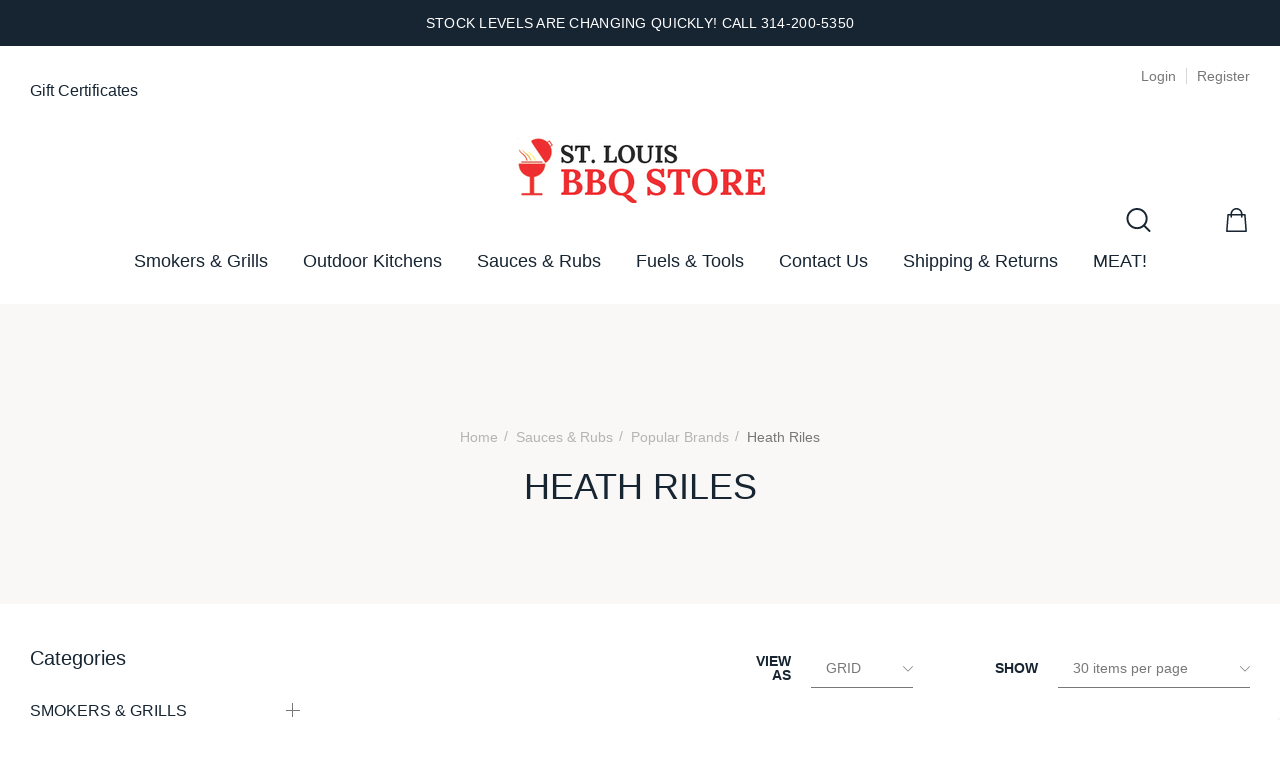

--- FILE ---
content_type: text/html; charset=UTF-8
request_url: https://www.stlbbqstore.com/sauces-rubs/popular-brands/heath-riles/
body_size: 30202
content:



<!DOCTYPE html>
<html class="no-js" lang="en">
    <head>
        <title>Sauces &amp; Rubs - Popular Brands - Heath Riles - St. Louis BBQ Store</title>
        <link rel="dns-prefetch preconnect" href="https://cdn11.bigcommerce.com/s-gz2bisj" crossorigin><link rel="dns-prefetch preconnect" href="https://fonts.googleapis.com/" crossorigin><link rel="dns-prefetch preconnect" href="https://fonts.gstatic.com/" crossorigin>
        <link rel='canonical' href='https://www.stlbbqstore.com/sauces-rubs/popular-brands/heath-riles/' /><meta name='platform' content='bigcommerce.stencil' />
        
        

        <link href="https://cdn11.bigcommerce.com/s-gz2bisj/product_images/Final%20Favicon.png?t&#x3D;1458806095" rel="shortcut icon">
        <meta name="viewport" content="width=device-width, initial-scale=1">
        <style>.navPages-list .navPages-item>.navPages-action .text {
    display: inline-block;
    vertical-align: top;
    padding: 0;}
    @media (min-width: 1025px)
.halo-top-brand .halo-row-slider {
    /* width: 20%; */
    margin-bottom: 0;
    padding-left: 0;
}
.page-full-width .container.container-custom {
    /* max-width: 1200px; */
    padding-left: 15px;
    padding-right: 15px;
    width: 100%;
}}
    </style>
        <script>
            document.documentElement.className = document.documentElement.className.replace('no-js', 'js');
        </script>

        <script>
    function browserSupportsAllFeatures() {
        return window.Promise
            && window.fetch
            && window.URL
            && window.URLSearchParams
            && window.WeakMap
            // object-fit support
            && ('objectFit' in document.documentElement.style);
    }

    function loadScript(src) {
        var js = document.createElement('script');
        js.src = src;
        js.onerror = function () {
            console.error('Failed to load polyfill script ' + src);
        };
        document.head.appendChild(js);
    }

    if (!browserSupportsAllFeatures()) {
        loadScript('https://cdn11.bigcommerce.com/s-gz2bisj/stencil/a7382030-0a51-013a-e385-6a9962c47ecd/e/9e07ca60-27c7-013c-b08e-26429c638448/dist/theme-bundle.polyfills.js');
    }
</script>

        <script>
            window.lazySizesConfig = window.lazySizesConfig || {};
            window.lazySizesConfig.loadMode = 1;
        </script>
        <script async src="https://cdn11.bigcommerce.com/s-gz2bisj/stencil/a7382030-0a51-013a-e385-6a9962c47ecd/e/9e07ca60-27c7-013c-b08e-26429c638448/dist/theme-bundle.head_async.js"></script>
        <link data-stencil-stylesheet href="https://cdn11.bigcommerce.com/s-gz2bisj/stencil/a7382030-0a51-013a-e385-6a9962c47ecd/e/9e07ca60-27c7-013c-b08e-26429c638448/css/theme-d26618f0-8d86-013d-cad6-1216fb0b82de.css" rel="stylesheet">

        <!-- Start Tracking Code for analytics_siteverification -->

<meta name="google-site-verification" content="MgjtnRS2jOelfAPt4L6kMaYe5_eR5lSzA59vxSmhGfI" />

<!-- End Tracking Code for analytics_siteverification -->


<script type="text/javascript">
var BCData = {};
</script>
<script src='https://www.powr.io/powr.js?external-type=bigcommerce' async></script>
<script nonce="">
(function () {
    var xmlHttp = new XMLHttpRequest();

    xmlHttp.open('POST', 'https://bes.gcp.data.bigcommerce.com/nobot');
    xmlHttp.setRequestHeader('Content-Type', 'application/json');
    xmlHttp.send('{"store_id":"988460","timezone_offset":"-5.0","timestamp":"2026-01-05T20:01:28.79675200Z","visit_id":"d5ea9020-b9c0-4879-a82d-d4e8b0a900b1","channel_id":1}');
})();
</script>
 
    </head>
    <body class="page-type-category page-full-width">
        <svg data-src="https://cdn11.bigcommerce.com/s-gz2bisj/stencil/a7382030-0a51-013a-e385-6a9962c47ecd/e/9e07ca60-27c7-013c-b08e-26429c638448/img/icon-sprite.svg" class="icons-svg-sprite"></svg>

            <header class="header header-sticky" role="banner">
        <div class="halo-top-bar-promotion">
            <div class="container">
                <p class="text">
                    Stock Levels are Changing Quickly! Call 314-200-5350
                </p>
            </div>
        </div>
    <div class="halo-topHeader">
        <div class="container"><div><a href="https://www.stlbbqstore.com/giftcertificates.php">Gift Certificates</a></div>
            <div class="topHeader-item text-right">
                    <div class="topHeader-item__item">
                        <a href="/login.php" class="topHeader-item__link" data-login-form>
                            <span class="text">
                                <span>Login</span>
                            </span>
                        </a>
                    </div>
                    <div class="topHeader-item__item">
                        <a href="/login.php?action&#x3D;create_account" class="topHeader-item__link">
                            <span class="text">
                                <span>Register</span>
                            </span>
                        </a>
                    </div><div><a href="https://www.stlbbqstore.com/giftcertificates.php">Gift Certificates</a></div>
                    
            </div>
        </div>
    </div>
    <div class="halo-middleHeader">
        <div class="container">
            <div class="middleHeader-item text-left">
                <div class="middleHeader-item__item item--hamburger">
                    <a class="mobileMenu-toggle" href="#" data-mobile-menu-toggle="menu">
                        <span class="mobileMenu-toggleIcon">Toggle menu</span>
                    </a>
                </div>
                <div class="middleHeader-item__item item--searchMobile">
                    <a class="navUser-action" href="#" data-search="quickSearch" aria-controls="quickSearch" aria-expanded="false">
                        <div class="navUser-icon">
                            <svg class="icon" role="img" aria-label="Search">
                                <title>Search</title>
                                <desc>Search here</desc>
                                <use xlink:href="#icon-search"></use>
                            </svg>
                        </div>
                    </a>
                </div>
            </div>
            <div class="middleHeader-item text-center">
                <div class="middleHeader-item__item item--logo">
                        <div class="header-logo">
                            <a href="https://www.stlbbqstore.com/" class="header-logo__link">
            <span class="header-logo-image-container">
                <img class="header-logo-image" src="https://cdn11.bigcommerce.com/s-gz2bisj/images/stencil/250x111/logo-mockup_1563981372__61602.original.png" alt="St. Louis BBQ Store" title="St. Louis BBQ Store">
            </span>
</a>
                        </div>
                </div>
            </div>
            <div class="middleHeader-item text-right">
                <div class="middleHeader-item__item item--quicksearch halo-search">
                    <a class="navUser-action" href="#" data-search-popup>
                        <div class="navUser-icon">
                            <svg class="icon" role="img" aria-label="Search">
                                <title>Search</title>
                                <desc>Search here</desc>
                                <use xlink:href="#icon-search"></use>
                            </svg>
                        </div>
                    </a>
                </div>
                <div class="middleHeader-item__item item--account">
                    <a class="navUser-action myAccountMobile" href="/login.php" data-login-form>
                        <div class="navUser-icon">
                            <svg class="icon" role="img" aria-label="Account">
                                <title>Account</title>
                                <desc>Account</desc>
                                <use xlink:href="#icon-user"></use>
                            </svg>
                        </div>
                    </a>
                </div>
                <div class="middleHeader-item__item item--cart halo-cart">
                    <a class="navUser-action" data-cart-preview href="/cart.php">
                        <div class="navUser-icon navUser-item-cartIcon">
                            <svg class="icon" role="img" aria-label="Review your cart">
                                <title>Review your cart</title>
                                <desc>Review your cart</desc>
                                <use xlink:href="#icon-cart"></use>
                            </svg>
                            <span class="countPill cart-quantity">0</span>
                        </div>
                    </a>
                </div>
            </div>
        </div>
    </div>
    <div class="halo-bottomHeader">
        <div class="container">
            <div class="bottomHeader-item text-left">
                <div class="bottomHeader-item__item item--sticky-logo">
                        <div class="header-logo">
                            <a href="https://www.stlbbqstore.com/" class="header-logo__link">
            <span class="header-logo-image-container">
                <img class="header-logo-image" src="https://cdn11.bigcommerce.com/s-gz2bisj/images/stencil/250x111/logo-mockup_1563981372__61602.original.png" alt="St. Louis BBQ Store" title="St. Louis BBQ Store">
            </span>
</a>
                        </div>
                </div>
            </div>
            <div class="bottomHeader-item text-center">
                <div class="navPages-container bottomHeader-item__item" id="menu" data-menu>
                    <nav class="navPages">
    <ul class="navPages-list"  id="halo-menu-resize">
            <li class="navPages-item has-dropdown">
                    <p class="navPages-action has-subMenu is-root" data-label="https://www.stlbbqstore.com/smokers-grills/">
        <a class="text" href="https://www.stlbbqstore.com/smokers-grills/">Smokers &amp; Grills</a>
        <span class="navPages-action-moreIcon" aria-hidden="true">
            <svg class="icon"><use xlink:href="#icon-chevron-down" /></svg>
        </span>
    </p>
    <div class="navPage-subMenu navPage-subMenu-horizontal" aria-hidden="true" tabindex="-1">
    <ul class="navPage-subMenu-list">
        <li class="navPage-subMenu-item-child navPage-subMenu-title">
            <p class="navPage-subMenu-action navPages-action">
                <span class="navPages-action-moreIcon" aria-hidden="true">
                    <svg class="icon"><use xlink:href="#icon-long-arrow-left" /></svg>
                </span>
                <a class="text" href="https://www.stlbbqstore.com/smokers-grills/">Smokers &amp; Grills</a>
            </p>
        </li>
        <li class="navPage-subMenu-item-child navPages-action-end navPage-subMenu-all">
            <a class="navPage-subMenu-action navPages-action" href="https://www.stlbbqstore.com/smokers-grills/">
                <span class="text">All Smokers &amp; Grills</span>
            </a>
        </li>
                <li class="navPage-subMenu-item-child has-dropdown">
                    <p class="navPage-subMenu-action navPages-action navPages-action-depth-max has-subMenu">
                        <a class="text" href="https://www.stlbbqstore.com/smokers-grills/by-brand/">By Brand</a>
                        <span class="navPages-action-moreIcon" aria-hidden="true">
                            <svg class="icon"><use xlink:href="#icon-chevron-down" /></svg>
                        </span>
                    </p>
                    <div class="navPage-subMenu navPage-subMenu-horizontal" aria-hidden="true" tabindex="-1">
                        <ul class="navPage-subMenu-list">
                            <li class="navPage-subMenu-item-child navPage-subMenu-title">
                                <p class="navPage-subMenu-action navPages-action">
                                    <span class="navPages-action-moreIcon" aria-hidden="true">
                                        <svg class="icon"><use xlink:href="#icon-long-arrow-left" /></svg>
                                    </span>
                                    <a class="text" href="https://www.stlbbqstore.com/smokers-grills/by-brand/">By Brand</a>
                                </p>
                            </li>
                            <li class="navPage-subMenu-item-child navPages-action-end navPage-subMenu-all">
                                <a class="navPage-subMenu-action navPages-action" href="https://www.stlbbqstore.com/smokers-grills/by-brand/">
                                    <span class="text">All By Brand</span>
                                </a>
                            </li>
                                <li class="navPage-subMenu-item-child navPages-action-end">
                                    <a class="navPage-subMenu-action navPages-action" href="https://www.stlbbqstore.com/smokers-grills/by-brand/midwest-smokers/"><span class="text">1904 Pits</span></a>
                                </li>
                                <li class="navPage-subMenu-item-child navPages-action-end">
                                    <a class="navPage-subMenu-action navPages-action" href="https://www.stlbbqstore.com/smokers-grills/yoder-smokers/"><span class="text">Yoder Smokers</span></a>
                                </li>
                                <li class="navPage-subMenu-item-child navPages-action-end">
                                    <a class="navPage-subMenu-action navPages-action" href="https://www.stlbbqstore.com/smokers-grills/by-brand/green-mountain-grills/"><span class="text">Green Mountain Grills</span></a>
                                </li>
                                <li class="navPage-subMenu-item-child navPages-action-end">
                                    <a class="navPage-subMenu-action navPages-action" href="https://www.stlbbqstore.com/smokers-grills/weber/"><span class="text">Weber Grills</span></a>
                                </li>
                                <li class="navPage-subMenu-item-child navPages-action-end">
                                    <a class="navPage-subMenu-action navPages-action" href="https://www.stlbbqstore.com/smokers-grills/by-brand/napoleon-grills/"><span class="text">Napoleon Grills</span></a>
                                </li>
                                <li class="navPage-subMenu-item-child navPages-action-end">
                                    <a class="navPage-subMenu-action navPages-action" href="https://www.stlbbqstore.com/smokers-grills/blaze-outdoor-products/"><span class="text">Blaze Outdoor Products</span></a>
                                </li>
                                <li class="navPage-subMenu-item-child navPages-action-end">
                                    <a class="navPage-subMenu-action navPages-action" href="https://www.stlbbqstore.com/smokers-grills/hunsaker-smokers/"><span class="text">Hunsaker Smokers</span></a>
                                </li>
                                <li class="navPage-subMenu-item-child navPages-action-end">
                                    <a class="navPage-subMenu-action navPages-action" href="https://www.stlbbqstore.com/smokers-grills/by-brand/bstrd-kamado-grills/"><span class="text">BSTRD Kamado Grills</span></a>
                                </li>
                                <li class="navPage-subMenu-item-child navPages-action-end">
                                    <a class="navPage-subMenu-action navPages-action" href="https://www.stlbbqstore.com/smokers-grills/big-green-egg/"><span class="text">Big Green Egg</span></a>
                                </li>
                                <li class="navPage-subMenu-item-child navPages-action-end">
                                    <a class="navPage-subMenu-action navPages-action" href="https://www.stlbbqstore.com/smokers-grills/camp-chef-grills/"><span class="text">Camp Chef Grills</span></a>
                                </li>
                                <li class="navPage-subMenu-item-child navPages-action-end">
                                    <a class="navPage-subMenu-action navPages-action" href="https://www.stlbbqstore.com/smokers-grills/by-brand/gozney-pizza-ovens/"><span class="text">Gozney Pizza Ovens</span></a>
                                </li>
                                <li class="navPage-subMenu-item-child navPages-action-end">
                                    <a class="navPage-subMenu-action navPages-action" href="https://www.stlbbqstore.com/smokers-grills/mhp-gas-grills/"><span class="text">MHP Gas Grills</span></a>
                                </li>
                        </ul>
                    </div>
                </li>
                <li class="navPage-subMenu-item-child navPages-action-end">
                    <a class="navPage-subMenu-action navPages-action" href="https://www.stlbbqstore.com/smokers-grills/charcoal-grills/"><span class="text">Charcoal Grills</span></a>
                </li>
                <li class="navPage-subMenu-item-child navPages-action-end">
                    <a class="navPage-subMenu-action navPages-action" href="https://www.stlbbqstore.com/smokers-grills/charcoal-smokers-1/"><span class="text">Charcoal Smokers</span></a>
                </li>
                <li class="navPage-subMenu-item-child navPages-action-end">
                    <a class="navPage-subMenu-action navPages-action" href="https://www.stlbbqstore.com/smokers-grills/charcoal-smokers/"><span class="text">Wood Smokers</span></a>
                </li>
                <li class="navPage-subMenu-item-child navPages-action-end">
                    <a class="navPage-subMenu-action navPages-action" href="https://www.stlbbqstore.com/smokers-grills/gas-grills/"><span class="text">Gas Grills</span></a>
                </li>
                <li class="navPage-subMenu-item-child navPages-action-end">
                    <a class="navPage-subMenu-action navPages-action" href="https://www.stlbbqstore.com/smokers-grills/pellet-grills/"><span class="text">Pellet Grills &amp; Smokers</span></a>
                </li>
                <li class="navPage-subMenu-item-child navPages-action-end">
                    <a class="navPage-subMenu-action navPages-action" href="https://www.stlbbqstore.com/smokers-grills/pizza-ovens/"><span class="text">Pizza Ovens</span></a>
                </li>
                <li class="navPage-subMenu-item-child navPages-action-end">
                    <a class="navPage-subMenu-action navPages-action" href="https://www.stlbbqstore.com/smokers-grills/trailer-units/"><span class="text">Trailer Units</span></a>
                </li>
    </ul>
</div>

            </li>
            <li class="navPages-item has-dropdown">
                    <p class="navPages-action has-subMenu is-root" data-label="https://www.stlbbqstore.com/outdoor-kitchens/">
        <a class="text" href="https://www.stlbbqstore.com/outdoor-kitchens/">Outdoor Kitchens</a>
        <span class="navPages-action-moreIcon" aria-hidden="true">
            <svg class="icon"><use xlink:href="#icon-chevron-down" /></svg>
        </span>
    </p>
    <div class="navPage-subMenu navPage-subMenu-horizontal" aria-hidden="true" tabindex="-1">
    <ul class="navPage-subMenu-list">
        <li class="navPage-subMenu-item-child navPage-subMenu-title">
            <p class="navPage-subMenu-action navPages-action">
                <span class="navPages-action-moreIcon" aria-hidden="true">
                    <svg class="icon"><use xlink:href="#icon-long-arrow-left" /></svg>
                </span>
                <a class="text" href="https://www.stlbbqstore.com/outdoor-kitchens/">Outdoor Kitchens</a>
            </p>
        </li>
        <li class="navPage-subMenu-item-child navPages-action-end navPage-subMenu-all">
            <a class="navPage-subMenu-action navPages-action" href="https://www.stlbbqstore.com/outdoor-kitchens/">
                <span class="text">All Outdoor Kitchens</span>
            </a>
        </li>
                <li class="navPage-subMenu-item-child navPages-action-end">
                    <a class="navPage-subMenu-action navPages-action" href="https://www.stlbbqstore.com/outdoor-kitchens/grills/"><span class="text">Grills &amp; Smokers</span></a>
                </li>
                <li class="navPage-subMenu-item-child navPages-action-end">
                    <a class="navPage-subMenu-action navPages-action" href="https://www.stlbbqstore.com/outdoor-kitchens/fire-pits/"><span class="text">Fire Pits</span></a>
                </li>
                <li class="navPage-subMenu-item-child navPages-action-end">
                    <a class="navPage-subMenu-action navPages-action" href="https://www.stlbbqstore.com/outdoor-kitchens/storage-and-cabinetry/"><span class="text">Storage &amp; Cabinetry</span></a>
                </li>
                <li class="navPage-subMenu-item-child navPages-action-end">
                    <a class="navPage-subMenu-action navPages-action" href="https://www.stlbbqstore.com/outdoor-kitchens/refrigeration/"><span class="text">Sinks &amp; Refrigeration</span></a>
                </li>
    </ul>
</div>

            </li>
            <li class="navPages-item has-dropdown">
                    <p class="navPages-action has-subMenu is-root" data-label="https://www.stlbbqstore.com/flavors/">
        <a class="text" href="https://www.stlbbqstore.com/flavors/">Sauces &amp; Rubs</a>
        <span class="navPages-action-moreIcon" aria-hidden="true">
            <svg class="icon"><use xlink:href="#icon-chevron-down" /></svg>
        </span>
    </p>
    <div class="navPage-subMenu navPage-subMenu-horizontal" aria-hidden="true" tabindex="-1">
    <ul class="navPage-subMenu-list">
        <li class="navPage-subMenu-item-child navPage-subMenu-title">
            <p class="navPage-subMenu-action navPages-action">
                <span class="navPages-action-moreIcon" aria-hidden="true">
                    <svg class="icon"><use xlink:href="#icon-long-arrow-left" /></svg>
                </span>
                <a class="text" href="https://www.stlbbqstore.com/flavors/">Sauces &amp; Rubs</a>
            </p>
        </li>
        <li class="navPage-subMenu-item-child navPages-action-end navPage-subMenu-all">
            <a class="navPage-subMenu-action navPages-action" href="https://www.stlbbqstore.com/flavors/">
                <span class="text">All Sauces &amp; Rubs</span>
            </a>
        </li>
                <li class="navPage-subMenu-item-child has-dropdown">
                    <p class="navPage-subMenu-action navPages-action navPages-action-depth-max has-subMenu">
                        <a class="text" href="https://www.stlbbqstore.com/sauces-rubs/new-category/">Popular Brands</a>
                        <span class="navPages-action-moreIcon" aria-hidden="true">
                            <svg class="icon"><use xlink:href="#icon-chevron-down" /></svg>
                        </span>
                    </p>
                    <div class="navPage-subMenu navPage-subMenu-horizontal" aria-hidden="true" tabindex="-1">
                        <ul class="navPage-subMenu-list">
                            <li class="navPage-subMenu-item-child navPage-subMenu-title">
                                <p class="navPage-subMenu-action navPages-action">
                                    <span class="navPages-action-moreIcon" aria-hidden="true">
                                        <svg class="icon"><use xlink:href="#icon-long-arrow-left" /></svg>
                                    </span>
                                    <a class="text" href="https://www.stlbbqstore.com/sauces-rubs/new-category/">Popular Brands</a>
                                </p>
                            </li>
                            <li class="navPage-subMenu-item-child navPages-action-end navPage-subMenu-all">
                                <a class="navPage-subMenu-action navPages-action" href="https://www.stlbbqstore.com/sauces-rubs/new-category/">
                                    <span class="text">All Popular Brands</span>
                                </a>
                            </li>
                                <li class="navPage-subMenu-item-child navPages-action-end">
                                    <a class="navPage-subMenu-action navPages-action" href="https://www.stlbbqstore.com/sauces-rubs/by-brand/blues-hog/"><span class="text">Blue&#x27;s Hog </span></a>
                                </li>
                                <li class="navPage-subMenu-item-child navPages-action-end">
                                    <a class="navPage-subMenu-action navPages-action" href="https://www.stlbbqstore.com/sauces-rubs/popular-brands/heath-riles/"><span class="text">Heath Riles</span></a>
                                </li>
                                <li class="navPage-subMenu-item-child navPages-action-end">
                                    <a class="navPage-subMenu-action navPages-action" href="https://www.stlbbqstore.com/sauces-rubs/popular-brands/hogs-n-heat/"><span class="text">Hogs N&#x27; Heat</span></a>
                                </li>
                                <li class="navPage-subMenu-item-child navPages-action-end">
                                    <a class="navPage-subMenu-action navPages-action" href="https://www.stlbbqstore.com/sauces-rubs/popular-brands/new-category-1/"><span class="text">Killer Hogs</span></a>
                                </li>
                                <li class="navPage-subMenu-item-child navPages-action-end">
                                    <a class="navPage-subMenu-action navPages-action" href="https://www.stlbbqstore.com/sauces-rubs/popular-brands/kosmos-q/"><span class="text">Kosmo&#x27;s Q</span></a>
                                </li>
                                <li class="navPage-subMenu-item-child navPages-action-end">
                                    <a class="navPage-subMenu-action navPages-action" href="https://www.stlbbqstore.com/sauces-rubs/popular-brands/meat-church/"><span class="text">Meat Church</span></a>
                                </li>
                                <li class="navPage-subMenu-item-child navPages-action-end">
                                    <a class="navPage-subMenu-action navPages-action" href="https://www.stlbbqstore.com/sauces-rubs/popular-brands/plowboys/"><span class="text">Plowboys</span></a>
                                </li>
                                <li class="navPage-subMenu-item-child navPages-action-end">
                                    <a class="navPage-subMenu-action navPages-action" href="https://www.stlbbqstore.com/sauces-rubs/popular-brands/texas-pepper-jelly/"><span class="text">Texas Pepper Jelly</span></a>
                                </li>
                                <li class="navPage-subMenu-item-child navPages-action-end">
                                    <a class="navPage-subMenu-action navPages-action" href="https://www.stlbbqstore.com/sauces-rubs/popular-brands/williams/"><span class="text">William&#x27;s Food Products</span></a>
                                </li>
                        </ul>
                    </div>
                </li>
                <li class="navPage-subMenu-item-child navPages-action-end">
                    <a class="navPage-subMenu-action navPages-action" href="https://www.stlbbqstore.com/sauces-rubs/bbq-glazes/"><span class="text">BBQ Glazes</span></a>
                </li>
                <li class="navPage-subMenu-item-child navPages-action-end">
                    <a class="navPage-subMenu-action navPages-action" href="https://www.stlbbqstore.com/flavors/bbq-rubs/"><span class="text">BBQ Rubs</span></a>
                </li>
                <li class="navPage-subMenu-item-child navPages-action-end">
                    <a class="navPage-subMenu-action navPages-action" href="https://www.stlbbqstore.com/flavors/bbq-sauces/"><span class="text">BBQ Sauces</span></a>
                </li>
                <li class="navPage-subMenu-item-child navPages-action-end">
                    <a class="navPage-subMenu-action navPages-action" href="https://www.stlbbqstore.com/sauces-rubs/brines/"><span class="text">Brines</span></a>
                </li>
                <li class="navPage-subMenu-item-child navPages-action-end">
                    <a class="navPage-subMenu-action navPages-action" href="https://www.stlbbqstore.com/injecting-and-brining/injections/"><span class="text">Injections</span></a>
                </li>
                <li class="navPage-subMenu-item-child navPages-action-end">
                    <a class="navPage-subMenu-action navPages-action" href="https://www.stlbbqstore.com/sauces-rubs/jerky-sausage-bacon-seasoning/"><span class="text">Jerky/Sausage/Bacon</span></a>
                </li>
                <li class="navPage-subMenu-item-child navPages-action-end">
                    <a class="navPage-subMenu-action navPages-action" href="https://www.stlbbqstore.com/sauces-rubs/marinades/"><span class="text">Marinades</span></a>
                </li>
                <li class="navPage-subMenu-item-child navPages-action-end">
                    <a class="navPage-subMenu-action navPages-action" href="https://www.stlbbqstore.com/flavors/miscellaneous-food-items/"><span class="text">Miscellaneous Food Items</span></a>
                </li>
    </ul>
</div>

            </li>
            <li class="navPages-item has-dropdown">
                    <p class="navPages-action has-subMenu is-root" data-label="https://www.stlbbqstore.com/tools-accessories/">
        <a class="text" href="https://www.stlbbqstore.com/tools-accessories/">Fuels &amp; Tools</a>
        <span class="navPages-action-moreIcon" aria-hidden="true">
            <svg class="icon"><use xlink:href="#icon-chevron-down" /></svg>
        </span>
    </p>
    <div class="navPage-subMenu navPage-subMenu-horizontal" aria-hidden="true" tabindex="-1">
    <ul class="navPage-subMenu-list">
        <li class="navPage-subMenu-item-child navPage-subMenu-title">
            <p class="navPage-subMenu-action navPages-action">
                <span class="navPages-action-moreIcon" aria-hidden="true">
                    <svg class="icon"><use xlink:href="#icon-long-arrow-left" /></svg>
                </span>
                <a class="text" href="https://www.stlbbqstore.com/tools-accessories/">Fuels &amp; Tools</a>
            </p>
        </li>
        <li class="navPage-subMenu-item-child navPages-action-end navPage-subMenu-all">
            <a class="navPage-subMenu-action navPages-action" href="https://www.stlbbqstore.com/tools-accessories/">
                <span class="text">All Fuels &amp; Tools</span>
            </a>
        </li>
                <li class="navPage-subMenu-item-child has-dropdown">
                    <p class="navPage-subMenu-action navPages-action navPages-action-depth-max has-subMenu">
                        <a class="text" href="https://www.stlbbqstore.com/tools-accessories/fuels/">Fuels</a>
                        <span class="navPages-action-moreIcon" aria-hidden="true">
                            <svg class="icon"><use xlink:href="#icon-chevron-down" /></svg>
                        </span>
                    </p>
                    <div class="navPage-subMenu navPage-subMenu-horizontal" aria-hidden="true" tabindex="-1">
                        <ul class="navPage-subMenu-list">
                            <li class="navPage-subMenu-item-child navPage-subMenu-title">
                                <p class="navPage-subMenu-action navPages-action">
                                    <span class="navPages-action-moreIcon" aria-hidden="true">
                                        <svg class="icon"><use xlink:href="#icon-long-arrow-left" /></svg>
                                    </span>
                                    <a class="text" href="https://www.stlbbqstore.com/tools-accessories/fuels/">Fuels</a>
                                </p>
                            </li>
                            <li class="navPage-subMenu-item-child navPages-action-end navPage-subMenu-all">
                                <a class="navPage-subMenu-action navPages-action" href="https://www.stlbbqstore.com/tools-accessories/fuels/">
                                    <span class="text">All Fuels</span>
                                </a>
                            </li>
                                <li class="navPage-subMenu-item-child navPages-action-end">
                                    <a class="navPage-subMenu-action navPages-action" href="https://www.stlbbqstore.com/fuels-and-smoke/charcoal/"><span class="text">Charcoal</span></a>
                                </li>
                                <li class="navPage-subMenu-item-child navPages-action-end">
                                    <a class="navPage-subMenu-action navPages-action" href="https://www.stlbbqstore.com/fuels-and-smoke/pellets/"><span class="text">Pellets</span></a>
                                </li>
                                <li class="navPage-subMenu-item-child navPages-action-end">
                                    <a class="navPage-subMenu-action navPages-action" href="https://www.stlbbqstore.com/fuels-and-smoke/smoking-woods/"><span class="text">Smoking Woods</span></a>
                                </li>
                                <li class="navPage-subMenu-item-child navPages-action-end">
                                    <a class="navPage-subMenu-action navPages-action" href="https://www.stlbbqstore.com/fuels-and-smoke/starters/"><span class="text">Starters</span></a>
                                </li>
                                <li class="navPage-subMenu-item-child navPages-action-end">
                                    <a class="navPage-subMenu-action navPages-action" href="https://www.stlbbqstore.com/fuels-and-smoke/fuel-tools/"><span class="text">Fuel Tools</span></a>
                                </li>
                                <li class="navPage-subMenu-item-child navPages-action-end">
                                    <a class="navPage-subMenu-action navPages-action" href="https://www.stlbbqstore.com/fuels-and-smoke/smoke-tubes-and-boxes/"><span class="text">Smoke Tubes and Boxes</span></a>
                                </li>
                        </ul>
                    </div>
                </li>
                <li class="navPage-subMenu-item-child has-dropdown">
                    <p class="navPage-subMenu-action navPages-action navPages-action-depth-max has-subMenu">
                        <a class="text" href="https://www.stlbbqstore.com/tools-accessories/thermometers/">Thermometers</a>
                        <span class="navPages-action-moreIcon" aria-hidden="true">
                            <svg class="icon"><use xlink:href="#icon-chevron-down" /></svg>
                        </span>
                    </p>
                    <div class="navPage-subMenu navPage-subMenu-horizontal" aria-hidden="true" tabindex="-1">
                        <ul class="navPage-subMenu-list">
                            <li class="navPage-subMenu-item-child navPage-subMenu-title">
                                <p class="navPage-subMenu-action navPages-action">
                                    <span class="navPages-action-moreIcon" aria-hidden="true">
                                        <svg class="icon"><use xlink:href="#icon-long-arrow-left" /></svg>
                                    </span>
                                    <a class="text" href="https://www.stlbbqstore.com/tools-accessories/thermometers/">Thermometers</a>
                                </p>
                            </li>
                            <li class="navPage-subMenu-item-child navPages-action-end navPage-subMenu-all">
                                <a class="navPage-subMenu-action navPages-action" href="https://www.stlbbqstore.com/tools-accessories/thermometers/">
                                    <span class="text">All Thermometers</span>
                                </a>
                            </li>
                                <li class="navPage-subMenu-item-child navPages-action-end">
                                    <a class="navPage-subMenu-action navPages-action" href="https://www.stlbbqstore.com/temperature-control-and-thermometers/fireboard-wifi-monitoring-systems/"><span class="text">FireBoard </span></a>
                                </li>
                                <li class="navPage-subMenu-item-child navPages-action-end">
                                    <a class="navPage-subMenu-action navPages-action" href="https://www.stlbbqstore.com/temperature-control-and-thermometers/thermoworks/"><span class="text">ThermoWorks</span></a>
                                </li>
                                <li class="navPage-subMenu-item-child navPages-action-end">
                                    <a class="navPage-subMenu-action navPages-action" href="https://www.stlbbqstore.com/fuels-tools/thermometers/traeger-meater/"><span class="text">ThermoPro</span></a>
                                </li>
                                <li class="navPage-subMenu-item-child navPages-action-end">
                                    <a class="navPage-subMenu-action navPages-action" href="https://www.stlbbqstore.com/temperature-control-and-thermometers/tel-tru-thermometers/"><span class="text">Tel-Tru</span></a>
                                </li>
                        </ul>
                    </div>
                </li>
                <li class="navPage-subMenu-item-child navPages-action-end">
                    <a class="navPage-subMenu-action navPages-action" href="https://www.stlbbqstore.com/bbq-tooling/tools/"><span class="text">Searing &amp; Cast Iron </span></a>
                </li>
                <li class="navPage-subMenu-item-child navPages-action-end">
                    <a class="navPage-subMenu-action navPages-action" href="https://www.stlbbqstore.com/injecting-and-brining/injectors/"><span class="text">Injecting &amp; Brining</span></a>
                </li>
                <li class="navPage-subMenu-item-child navPages-action-end">
                    <a class="navPage-subMenu-action navPages-action" href="https://www.stlbbqstore.com/fuels-tools/care-cleaning/"><span class="text">Care &amp; Cleaning</span></a>
                </li>
                <li class="navPage-subMenu-item-child navPages-action-end">
                    <a class="navPage-subMenu-action navPages-action" href="https://www.stlbbqstore.com/tools-accessories/grates-and-fixtures/"><span class="text">Tools &amp; Smallwares</span></a>
                </li>
                <li class="navPage-subMenu-item-child navPages-action-end">
                    <a class="navPage-subMenu-action navPages-action" href="https://www.stlbbqstore.com/bbq-tooling/pizza-ovens-accessories/"><span class="text">Pizza Accessories</span></a>
                </li>
                <li class="navPage-subMenu-item-child navPages-action-end">
                    <a class="navPage-subMenu-action navPages-action" href="https://www.stlbbqstore.com/bbq-tooling/knives/"><span class="text">Knives &amp; Scrapers</span></a>
                </li>
                <li class="navPage-subMenu-item-child navPages-action-end">
                    <a class="navPage-subMenu-action navPages-action" href="https://www.stlbbqstore.com/bbq-tooling/gloves/"><span class="text">Gloves</span></a>
                </li>
                <li class="navPage-subMenu-item-child navPages-action-end">
                    <a class="navPage-subMenu-action navPages-action" href="https://www.stlbbqstore.com/bbq-tooling/accessories/"><span class="text">Smoker Mods</span></a>
                </li>
                <li class="navPage-subMenu-item-child navPages-action-end">
                    <a class="navPage-subMenu-action navPages-action" href="https://www.stlbbqstore.com/tools-accessories/apparel/"><span class="text">Apparel &amp; Merch</span></a>
                </li>
    </ul>
</div>

            </li>
                    <li class="navPages-item navPages-item-page">
                            <a class="navPages-action navPages-action-end" data-label="https://www.stlbbqstore.com/contact-us/" href="https://www.stlbbqstore.com/contact-us/">
      <span class="text">Contact Us</span>
    </a>

                    </li>
                    <li class="navPages-item navPages-item-page">
                            <a class="navPages-action navPages-action-end" data-label="https://www.stlbbqstore.com/shipping-returns/" href="https://www.stlbbqstore.com/shipping-returns/">
      <span class="text">Shipping &amp; Returns</span>
    </a>

                    </li>
                    <li class="navPages-item navPages-item-page">
                            <a class="navPages-action navPages-action-end" data-label="https://www.stlbbqstore.com/meat/" href="https://www.stlbbqstore.com/meat/">
      <span class="text">MEAT!</span>
    </a>

                    </li>
            <li class="navPages-item navPages-item-toggle u-hiddenVisually">
                <p class="navPages-action has-subMenu is-root">
                    <span class="text">
                        <svg><use xlink:href="#icon-more"></use></svg>
                    </span>
                </p>
                <div class="navPage-subMenu navPage-subMenu-horizontal" aria-hidden="true" tabindex="-1">
                    <ul class="navPage-subMenu-list" id="halo-navPages-dropdown" data-dropdown-menu-content></ul>
                </div>
            </li>
    </ul>

</nav>
                </div>
            </div>
            <div class="bottomHeader-item text-right">
                <div class="bottomHeader-item__item item--quicksearch halo-search">
                    <a class="navUser-action" href="#" data-search-popup>
                        <div class="navUser-icon">
                            <svg class="icon" role="img" aria-label="Search">
                                <title>Search</title>
                                <desc>Search here</desc>
                                <use xlink:href="#icon-search"></use>
                            </svg>
                        </div>
                    </a>
                </div>
                <div class="bottomHeader-item__item item--cart halo-cart">
                    <a class="navUser-action" data-cart-preview href="/cart.php">
                        <div class="navUser-icon navUser-item-cartIcon">
                            <svg class="icon" role="img" aria-label="Review your cart">
                                <title>Review your cart</title>
                                <desc>Review your cart</desc>
                                <use xlink:href="#icon-cart"></use>
                            </svg>
                            <span class="countPill cart-quantity">
                                0
                            </span>
                        </div>
                    </a>
                </div>
            </div>
        </div>
    </div>
</header>
        <div class="body" id='main-content' data-currency-code="USD">
     
        <div class="page-listing-header">
        <div class="page-listing-header--banner">
        </div>
        <div class="page-listing-header--content">
            <div class="container">
                <div class="breadcrumb-wrapper">
                    <nav aria-label="Breadcrumb">
    <ol class="breadcrumbs" itemscope itemtype="http://schema.org/BreadcrumbList">
                <li class="breadcrumb " itemprop="itemListElement" itemscope itemtype="http://schema.org/ListItem">
                    <a class="breadcrumb-label"
                       itemprop="item"
                       href="https://www.stlbbqstore.com/"
                       
                    >
                        <span itemprop="name">Home</span>
                    </a>
                    <meta itemprop="position" content="1" />
                </li>
                <li class="breadcrumb " itemprop="itemListElement" itemscope itemtype="http://schema.org/ListItem">
                    <a class="breadcrumb-label"
                       itemprop="item"
                       href="https://www.stlbbqstore.com/flavors/"
                       
                    >
                        <span itemprop="name">Sauces &amp; Rubs</span>
                    </a>
                    <meta itemprop="position" content="2" />
                </li>
                <li class="breadcrumb " itemprop="itemListElement" itemscope itemtype="http://schema.org/ListItem">
                    <a class="breadcrumb-label"
                       itemprop="item"
                       href="https://www.stlbbqstore.com/sauces-rubs/new-category/"
                       
                    >
                        <span itemprop="name">Popular Brands</span>
                    </a>
                    <meta itemprop="position" content="3" />
                </li>
                <li class="breadcrumb is-active" itemprop="itemListElement" itemscope itemtype="http://schema.org/ListItem">
                    <a class="breadcrumb-label"
                       itemprop="item"
                       href="https://www.stlbbqstore.com/sauces-rubs/popular-brands/heath-riles/"
                       aria-current="page"
                    >
                        <span itemprop="name">Heath Riles</span>
                    </a>
                    <meta itemprop="position" content="4" />
                </li>
    </ol>
</nav>
                </div>
                <h1 class="page-heading">Heath Riles</h1>
            </div>
        </div>
    </div>
    <div class="container">
        <div class="page page-category page-listing">
                <aside class="page-sidebar" id="faceted-search-container">
                    <div class="page-sidebar-close">
                        <span class="title">Sidebar</span>
                        <a href="#" class="close">
                            <svg class="icon" role="img" aria-label="Close">
                                <title>Close</title>
                                <desc>Close</desc>
                                <use xlink:href="#icon-close"></use>
                            </svg>
                        </a>
                    </div>
                    <nav>
            <div class="sidebarBlock" id="allCategories">
        <h3 class="sidebarBlock-heading">Categories</h3>
            <ul class="all-categories-list">
                    <li class="navPages-item">
                            <a class="navPages-action has-subMenu" href="https://www.stlbbqstore.com/smokers-grills/">
                                <span class="text">Smokers &amp; Grills</span>
                            </a>
                            <span class="icon-dropdown">
                                <span class="icon-plus"></span>
                            </span>
                            <ul class="dropdown-category-list navPages-level-2">
                                    <li class="navPage-subMenu-item">
                                            <a class="navPage-subMenu-action navPages-action has-subMenu" href="https://www.stlbbqstore.com/smokers-grills/by-brand/">
                                                <span class="text">By Brand</span>
                                            </a>
                                            <span class="icon-dropdown">
                                                <span class="icon-plus"></span>
                                            </span>
                                            <ul class="dropdown-category-list navPages-level-3">
                                                    <li class="navPage-subMenu-item">
                                                        <a class="navPage-subMenu-action navPages-action" href="https://www.stlbbqstore.com/smokers-grills/by-brand/midwest-smokers/">
                                                            <span class="text">1904 Pits</span>
                                                        </a>
                                                    </li>
                                                    <li class="navPage-subMenu-item">
                                                        <a class="navPage-subMenu-action navPages-action" href="https://www.stlbbqstore.com/smokers-grills/yoder-smokers/">
                                                            <span class="text">Yoder Smokers</span>
                                                        </a>
                                                    </li>
                                                    <li class="navPage-subMenu-item">
                                                        <a class="navPage-subMenu-action navPages-action" href="https://www.stlbbqstore.com/smokers-grills/by-brand/green-mountain-grills/">
                                                            <span class="text">Green Mountain Grills</span>
                                                        </a>
                                                    </li>
                                                    <li class="navPage-subMenu-item">
                                                        <a class="navPage-subMenu-action navPages-action" href="https://www.stlbbqstore.com/smokers-grills/weber/">
                                                            <span class="text">Weber Grills</span>
                                                        </a>
                                                    </li>
                                                    <li class="navPage-subMenu-item">
                                                        <a class="navPage-subMenu-action navPages-action" href="https://www.stlbbqstore.com/smokers-grills/by-brand/napoleon-grills/">
                                                            <span class="text">Napoleon Grills</span>
                                                        </a>
                                                    </li>
                                                    <li class="navPage-subMenu-item">
                                                        <a class="navPage-subMenu-action navPages-action" href="https://www.stlbbqstore.com/smokers-grills/blaze-outdoor-products/">
                                                            <span class="text">Blaze Outdoor Products</span>
                                                        </a>
                                                    </li>
                                                    <li class="navPage-subMenu-item">
                                                        <a class="navPage-subMenu-action navPages-action" href="https://www.stlbbqstore.com/smokers-grills/hunsaker-smokers/">
                                                            <span class="text">Hunsaker Smokers</span>
                                                        </a>
                                                    </li>
                                                    <li class="navPage-subMenu-item">
                                                        <a class="navPage-subMenu-action navPages-action" href="https://www.stlbbqstore.com/smokers-grills/by-brand/bstrd-kamado-grills/">
                                                            <span class="text">BSTRD Kamado Grills</span>
                                                        </a>
                                                    </li>
                                                    <li class="navPage-subMenu-item">
                                                        <a class="navPage-subMenu-action navPages-action" href="https://www.stlbbqstore.com/smokers-grills/big-green-egg/">
                                                            <span class="text">Big Green Egg</span>
                                                        </a>
                                                    </li>
                                                    <li class="navPage-subMenu-item">
                                                        <a class="navPage-subMenu-action navPages-action" href="https://www.stlbbqstore.com/smokers-grills/camp-chef-grills/">
                                                            <span class="text">Camp Chef Grills</span>
                                                        </a>
                                                    </li>
                                                    <li class="navPage-subMenu-item">
                                                        <a class="navPage-subMenu-action navPages-action" href="https://www.stlbbqstore.com/smokers-grills/by-brand/gozney-pizza-ovens/">
                                                            <span class="text">Gozney Pizza Ovens</span>
                                                        </a>
                                                    </li>
                                                    <li class="navPage-subMenu-item">
                                                        <a class="navPage-subMenu-action navPages-action" href="https://www.stlbbqstore.com/smokers-grills/mhp-gas-grills/">
                                                            <span class="text">MHP Gas Grills</span>
                                                        </a>
                                                    </li>
                                            </ul>
                                    </li>
                                    <li class="navPage-subMenu-item">
                                            <a class="navPage-subMenu-action navPages-action" href="https://www.stlbbqstore.com/smokers-grills/charcoal-grills/">
                                                <span class="text">Charcoal Grills</span>
                                            </a>
                                    </li>
                                    <li class="navPage-subMenu-item">
                                            <a class="navPage-subMenu-action navPages-action" href="https://www.stlbbqstore.com/smokers-grills/charcoal-smokers-1/">
                                                <span class="text">Charcoal Smokers</span>
                                            </a>
                                    </li>
                                    <li class="navPage-subMenu-item">
                                            <a class="navPage-subMenu-action navPages-action" href="https://www.stlbbqstore.com/smokers-grills/charcoal-smokers/">
                                                <span class="text">Wood Smokers</span>
                                            </a>
                                    </li>
                                    <li class="navPage-subMenu-item">
                                            <a class="navPage-subMenu-action navPages-action" href="https://www.stlbbqstore.com/smokers-grills/gas-grills/">
                                                <span class="text">Gas Grills</span>
                                            </a>
                                    </li>
                                    <li class="navPage-subMenu-item">
                                            <a class="navPage-subMenu-action navPages-action" href="https://www.stlbbqstore.com/smokers-grills/pellet-grills/">
                                                <span class="text">Pellet Grills &amp; Smokers</span>
                                            </a>
                                    </li>
                                    <li class="navPage-subMenu-item">
                                            <a class="navPage-subMenu-action navPages-action" href="https://www.stlbbqstore.com/smokers-grills/pizza-ovens/">
                                                <span class="text">Pizza Ovens</span>
                                            </a>
                                    </li>
                                    <li class="navPage-subMenu-item">
                                            <a class="navPage-subMenu-action navPages-action" href="https://www.stlbbqstore.com/smokers-grills/trailer-units/">
                                                <span class="text">Trailer Units</span>
                                            </a>
                                    </li>
                            </ul>
                    </li>
                    <li class="navPages-item">
                            <a class="navPages-action has-subMenu" href="https://www.stlbbqstore.com/outdoor-kitchens/">
                                <span class="text">Outdoor Kitchens</span>
                            </a>
                            <span class="icon-dropdown">
                                <span class="icon-plus"></span>
                            </span>
                            <ul class="dropdown-category-list navPages-level-2">
                                    <li class="navPage-subMenu-item">
                                            <a class="navPage-subMenu-action navPages-action" href="https://www.stlbbqstore.com/outdoor-kitchens/grills/">
                                                <span class="text">Grills &amp; Smokers</span>
                                            </a>
                                    </li>
                                    <li class="navPage-subMenu-item">
                                            <a class="navPage-subMenu-action navPages-action" href="https://www.stlbbqstore.com/outdoor-kitchens/fire-pits/">
                                                <span class="text">Fire Pits</span>
                                            </a>
                                    </li>
                                    <li class="navPage-subMenu-item">
                                            <a class="navPage-subMenu-action navPages-action" href="https://www.stlbbqstore.com/outdoor-kitchens/storage-and-cabinetry/">
                                                <span class="text">Storage &amp; Cabinetry</span>
                                            </a>
                                    </li>
                                    <li class="navPage-subMenu-item">
                                            <a class="navPage-subMenu-action navPages-action" href="https://www.stlbbqstore.com/outdoor-kitchens/refrigeration/">
                                                <span class="text">Sinks &amp; Refrigeration</span>
                                            </a>
                                    </li>
                            </ul>
                    </li>
                    <li class="navPages-item current-cate is-clicked">
                            <a class="navPages-action has-subMenu" href="https://www.stlbbqstore.com/flavors/">
                                <span class="text">Sauces &amp; Rubs</span>
                            </a>
                            <span class="icon-dropdown">
                                <span class="icon-plus"></span>
                            </span>
                            <ul class="dropdown-category-list navPages-level-2">
                                    <li class="navPage-subMenu-item current-cate is-clicked">
                                            <a class="navPage-subMenu-action navPages-action has-subMenu" href="https://www.stlbbqstore.com/sauces-rubs/new-category/">
                                                <span class="text">Popular Brands</span>
                                            </a>
                                            <span class="icon-dropdown">
                                                <span class="icon-plus"></span>
                                            </span>
                                            <ul class="dropdown-category-list navPages-level-3">
                                                    <li class="navPage-subMenu-item">
                                                        <a class="navPage-subMenu-action navPages-action" href="https://www.stlbbqstore.com/sauces-rubs/by-brand/blues-hog/">
                                                            <span class="text">Blue&#x27;s Hog </span>
                                                        </a>
                                                    </li>
                                                    <li class="navPage-subMenu-item current-cate is-clicked">
                                                        <a class="navPage-subMenu-action navPages-action" href="https://www.stlbbqstore.com/sauces-rubs/popular-brands/heath-riles/">
                                                            <span class="text">Heath Riles</span>
                                                        </a>
                                                    </li>
                                                    <li class="navPage-subMenu-item">
                                                        <a class="navPage-subMenu-action navPages-action" href="https://www.stlbbqstore.com/sauces-rubs/popular-brands/hogs-n-heat/">
                                                            <span class="text">Hogs N&#x27; Heat</span>
                                                        </a>
                                                    </li>
                                                    <li class="navPage-subMenu-item">
                                                        <a class="navPage-subMenu-action navPages-action" href="https://www.stlbbqstore.com/sauces-rubs/popular-brands/new-category-1/">
                                                            <span class="text">Killer Hogs</span>
                                                        </a>
                                                    </li>
                                                    <li class="navPage-subMenu-item">
                                                        <a class="navPage-subMenu-action navPages-action" href="https://www.stlbbqstore.com/sauces-rubs/popular-brands/kosmos-q/">
                                                            <span class="text">Kosmo&#x27;s Q</span>
                                                        </a>
                                                    </li>
                                                    <li class="navPage-subMenu-item">
                                                        <a class="navPage-subMenu-action navPages-action" href="https://www.stlbbqstore.com/sauces-rubs/popular-brands/meat-church/">
                                                            <span class="text">Meat Church</span>
                                                        </a>
                                                    </li>
                                                    <li class="navPage-subMenu-item">
                                                        <a class="navPage-subMenu-action navPages-action" href="https://www.stlbbqstore.com/sauces-rubs/popular-brands/plowboys/">
                                                            <span class="text">Plowboys</span>
                                                        </a>
                                                    </li>
                                                    <li class="navPage-subMenu-item">
                                                        <a class="navPage-subMenu-action navPages-action" href="https://www.stlbbqstore.com/sauces-rubs/popular-brands/texas-pepper-jelly/">
                                                            <span class="text">Texas Pepper Jelly</span>
                                                        </a>
                                                    </li>
                                                    <li class="navPage-subMenu-item">
                                                        <a class="navPage-subMenu-action navPages-action" href="https://www.stlbbqstore.com/sauces-rubs/popular-brands/williams/">
                                                            <span class="text">William&#x27;s Food Products</span>
                                                        </a>
                                                    </li>
                                            </ul>
                                    </li>
                                    <li class="navPage-subMenu-item">
                                            <a class="navPage-subMenu-action navPages-action" href="https://www.stlbbqstore.com/sauces-rubs/bbq-glazes/">
                                                <span class="text">BBQ Glazes</span>
                                            </a>
                                    </li>
                                    <li class="navPage-subMenu-item">
                                            <a class="navPage-subMenu-action navPages-action" href="https://www.stlbbqstore.com/flavors/bbq-rubs/">
                                                <span class="text">BBQ Rubs</span>
                                            </a>
                                    </li>
                                    <li class="navPage-subMenu-item">
                                            <a class="navPage-subMenu-action navPages-action" href="https://www.stlbbqstore.com/flavors/bbq-sauces/">
                                                <span class="text">BBQ Sauces</span>
                                            </a>
                                    </li>
                                    <li class="navPage-subMenu-item">
                                            <a class="navPage-subMenu-action navPages-action" href="https://www.stlbbqstore.com/sauces-rubs/brines/">
                                                <span class="text">Brines</span>
                                            </a>
                                    </li>
                                    <li class="navPage-subMenu-item">
                                            <a class="navPage-subMenu-action navPages-action" href="https://www.stlbbqstore.com/injecting-and-brining/injections/">
                                                <span class="text">Injections</span>
                                            </a>
                                    </li>
                                    <li class="navPage-subMenu-item">
                                            <a class="navPage-subMenu-action navPages-action" href="https://www.stlbbqstore.com/sauces-rubs/jerky-sausage-bacon-seasoning/">
                                                <span class="text">Jerky/Sausage/Bacon</span>
                                            </a>
                                    </li>
                                    <li class="navPage-subMenu-item">
                                            <a class="navPage-subMenu-action navPages-action" href="https://www.stlbbqstore.com/sauces-rubs/marinades/">
                                                <span class="text">Marinades</span>
                                            </a>
                                    </li>
                                    <li class="navPage-subMenu-item">
                                            <a class="navPage-subMenu-action navPages-action" href="https://www.stlbbqstore.com/flavors/miscellaneous-food-items/">
                                                <span class="text">Miscellaneous Food Items</span>
                                            </a>
                                    </li>
                            </ul>
                    </li>
                    <li class="navPages-item">
                            <a class="navPages-action has-subMenu" href="https://www.stlbbqstore.com/tools-accessories/">
                                <span class="text">Fuels &amp; Tools</span>
                            </a>
                            <span class="icon-dropdown">
                                <span class="icon-plus"></span>
                            </span>
                            <ul class="dropdown-category-list navPages-level-2">
                                    <li class="navPage-subMenu-item">
                                            <a class="navPage-subMenu-action navPages-action has-subMenu" href="https://www.stlbbqstore.com/tools-accessories/fuels/">
                                                <span class="text">Fuels</span>
                                            </a>
                                            <span class="icon-dropdown">
                                                <span class="icon-plus"></span>
                                            </span>
                                            <ul class="dropdown-category-list navPages-level-3">
                                                    <li class="navPage-subMenu-item">
                                                        <a class="navPage-subMenu-action navPages-action" href="https://www.stlbbqstore.com/fuels-and-smoke/charcoal/">
                                                            <span class="text">Charcoal</span>
                                                        </a>
                                                    </li>
                                                    <li class="navPage-subMenu-item">
                                                        <a class="navPage-subMenu-action navPages-action" href="https://www.stlbbqstore.com/fuels-and-smoke/pellets/">
                                                            <span class="text">Pellets</span>
                                                        </a>
                                                    </li>
                                                    <li class="navPage-subMenu-item">
                                                        <a class="navPage-subMenu-action navPages-action" href="https://www.stlbbqstore.com/fuels-and-smoke/smoking-woods/">
                                                            <span class="text">Smoking Woods</span>
                                                        </a>
                                                    </li>
                                                    <li class="navPage-subMenu-item">
                                                        <a class="navPage-subMenu-action navPages-action" href="https://www.stlbbqstore.com/fuels-and-smoke/starters/">
                                                            <span class="text">Starters</span>
                                                        </a>
                                                    </li>
                                                    <li class="navPage-subMenu-item">
                                                        <a class="navPage-subMenu-action navPages-action" href="https://www.stlbbqstore.com/fuels-and-smoke/fuel-tools/">
                                                            <span class="text">Fuel Tools</span>
                                                        </a>
                                                    </li>
                                                    <li class="navPage-subMenu-item">
                                                        <a class="navPage-subMenu-action navPages-action" href="https://www.stlbbqstore.com/fuels-and-smoke/smoke-tubes-and-boxes/">
                                                            <span class="text">Smoke Tubes and Boxes</span>
                                                        </a>
                                                    </li>
                                            </ul>
                                    </li>
                                    <li class="navPage-subMenu-item">
                                            <a class="navPage-subMenu-action navPages-action has-subMenu" href="https://www.stlbbqstore.com/tools-accessories/thermometers/">
                                                <span class="text">Thermometers</span>
                                            </a>
                                            <span class="icon-dropdown">
                                                <span class="icon-plus"></span>
                                            </span>
                                            <ul class="dropdown-category-list navPages-level-3">
                                                    <li class="navPage-subMenu-item">
                                                        <a class="navPage-subMenu-action navPages-action" href="https://www.stlbbqstore.com/temperature-control-and-thermometers/fireboard-wifi-monitoring-systems/">
                                                            <span class="text">FireBoard </span>
                                                        </a>
                                                    </li>
                                                    <li class="navPage-subMenu-item">
                                                        <a class="navPage-subMenu-action navPages-action" href="https://www.stlbbqstore.com/temperature-control-and-thermometers/thermoworks/">
                                                            <span class="text">ThermoWorks</span>
                                                        </a>
                                                    </li>
                                                    <li class="navPage-subMenu-item">
                                                        <a class="navPage-subMenu-action navPages-action" href="https://www.stlbbqstore.com/fuels-tools/thermometers/traeger-meater/">
                                                            <span class="text">ThermoPro</span>
                                                        </a>
                                                    </li>
                                                    <li class="navPage-subMenu-item">
                                                        <a class="navPage-subMenu-action navPages-action" href="https://www.stlbbqstore.com/temperature-control-and-thermometers/tel-tru-thermometers/">
                                                            <span class="text">Tel-Tru</span>
                                                        </a>
                                                    </li>
                                            </ul>
                                    </li>
                                    <li class="navPage-subMenu-item">
                                            <a class="navPage-subMenu-action navPages-action" href="https://www.stlbbqstore.com/bbq-tooling/tools/">
                                                <span class="text">Searing &amp; Cast Iron </span>
                                            </a>
                                    </li>
                                    <li class="navPage-subMenu-item">
                                            <a class="navPage-subMenu-action navPages-action" href="https://www.stlbbqstore.com/injecting-and-brining/injectors/">
                                                <span class="text">Injecting &amp; Brining</span>
                                            </a>
                                    </li>
                                    <li class="navPage-subMenu-item">
                                            <a class="navPage-subMenu-action navPages-action" href="https://www.stlbbqstore.com/fuels-tools/care-cleaning/">
                                                <span class="text">Care &amp; Cleaning</span>
                                            </a>
                                    </li>
                                    <li class="navPage-subMenu-item">
                                            <a class="navPage-subMenu-action navPages-action" href="https://www.stlbbqstore.com/tools-accessories/grates-and-fixtures/">
                                                <span class="text">Tools &amp; Smallwares</span>
                                            </a>
                                    </li>
                                    <li class="navPage-subMenu-item">
                                            <a class="navPage-subMenu-action navPages-action" href="https://www.stlbbqstore.com/bbq-tooling/pizza-ovens-accessories/">
                                                <span class="text">Pizza Accessories</span>
                                            </a>
                                    </li>
                                    <li class="navPage-subMenu-item">
                                            <a class="navPage-subMenu-action navPages-action" href="https://www.stlbbqstore.com/bbq-tooling/knives/">
                                                <span class="text">Knives &amp; Scrapers</span>
                                            </a>
                                    </li>
                                    <li class="navPage-subMenu-item">
                                            <a class="navPage-subMenu-action navPages-action" href="https://www.stlbbqstore.com/bbq-tooling/gloves/">
                                                <span class="text">Gloves</span>
                                            </a>
                                    </li>
                                    <li class="navPage-subMenu-item">
                                            <a class="navPage-subMenu-action navPages-action" href="https://www.stlbbqstore.com/bbq-tooling/accessories/">
                                                <span class="text">Smoker Mods</span>
                                            </a>
                                    </li>
                                    <li class="navPage-subMenu-item">
                                            <a class="navPage-subMenu-action navPages-action" href="https://www.stlbbqstore.com/tools-accessories/apparel/">
                                                <span class="text">Apparel &amp; Merch</span>
                                            </a>
                                    </li>
                            </ul>
                    </li>
            </ul>
    </div>
            <div class="sidebarBlock" id="shopByPrices">
        <h3 class="sidebarBlock-heading">Shop By Price</h3>
        <ul class="navList">
            <li class="navList-item">
                <a 
                        class="navList-action"
                   href="https://www.stlbbqstore.com/sauces-rubs/popular-brands/heath-riles/?price_min&#x3D;0&amp;price_max&#x3D;10&amp;sort&#x3D;featured"
                   title="$0.00 - $10.00"
                   aria-label="Price range from $0.00 to $10.00"
                >
                    <span class="text">$0.00 - $10.00</span>
                </a>
            </li>
            <li class="navList-item">
                <a 
                        class="navList-action"
                   href="https://www.stlbbqstore.com/sauces-rubs/popular-brands/heath-riles/?price_min&#x3D;10&amp;price_max&#x3D;12&amp;sort&#x3D;featured"
                   title="$10.00 - $12.00"
                   aria-label="Price range from $10.00 to $12.00"
                >
                    <span class="text">$10.00 - $12.00</span>
                </a>
            </li>
            <li class="navList-item">
                <a 
                        class="navList-action"
                   href="https://www.stlbbqstore.com/sauces-rubs/popular-brands/heath-riles/?price_min&#x3D;12&amp;price_max&#x3D;15&amp;sort&#x3D;featured"
                   title="$12.00 - $15.00"
                   aria-label="Price range from $12.00 to $15.00"
                >
                    <span class="text">$12.00 - $15.00</span>
                </a>
            </li>
            <li class="navList-item">
                <a 
                        class="navList-action"
                   href="https://www.stlbbqstore.com/sauces-rubs/popular-brands/heath-riles/?price_min&#x3D;15&amp;price_max&#x3D;17&amp;sort&#x3D;featured"
                   title="$15.00 - $17.00"
                   aria-label="Price range from $15.00 to $17.00"
                >
                    <span class="text">$15.00 - $17.00</span>
                </a>
            </li>
            <li class="navList-item">
                <a 
                        class="navList-action"
                   href="https://www.stlbbqstore.com/sauces-rubs/popular-brands/heath-riles/?price_min&#x3D;17&amp;price_max&#x3D;20&amp;sort&#x3D;featured"
                   title="$17.00 - $20.00"
                   aria-label="Price range from $17.00 to $20.00"
                >
                    <span class="text">$17.00 - $20.00</span>
                </a>
            </li>

        </ul>
    </div>
                <div class="sidebarBlock" id="shopByBrands">
        <h3 class="sidebarBlock-heading"><span>Brands</span></h3>
        <ul class="navList haloCustomScrollbar">
                <li class="navList-item">
                    <a href="https://www.stlbbqstore.com/weber/">
                        <span class="text">Weber</span>
                    </a>
                </li>
                <li class="navList-item">
                    <a href="https://www.stlbbqstore.com/brands/Blaze-Outdoor-Products.html">
                        <span class="text">Blaze Outdoor Products</span>
                    </a>
                </li>
                <li class="navList-item">
                    <a href="https://www.stlbbqstore.com/brands/Blues-Hog-BBQ.html">
                        <span class="text">Blues Hog BBQ</span>
                    </a>
                </li>
                <li class="navList-item">
                    <a href="https://www.stlbbqstore.com/yoder-smokers-1/">
                        <span class="text">Yoder Smokers</span>
                    </a>
                </li>
                <li class="navList-item">
                    <a href="https://www.stlbbqstore.com/brands/Kosmo%27s-Q.html">
                        <span class="text">Kosmo&#x27;s Q</span>
                    </a>
                </li>
                <li class="navList-item">
                    <a href="https://www.stlbbqstore.com/brands/Meadow-Creek-Barbecue.html">
                        <span class="text">Meadow Creek Barbecue</span>
                    </a>
                </li>
                <li class="navList-item">
                    <a href="https://www.stlbbqstore.com/1904-pits/">
                        <span class="text">1904 Pits</span>
                    </a>
                </li>
                <li class="navList-item">
                    <a href="https://www.stlbbqstore.com/lodge-cast-iron/">
                        <span class="text">Lodge Cast Iron</span>
                    </a>
                </li>
                <li class="navList-item">
                    <a href="https://www.stlbbqstore.com/heath-riles-bbq-co/">
                        <span class="text">Heath Riles BBQ Co</span>
                    </a>
                </li>
                <li class="navList-item">
                    <a href="https://www.stlbbqstore.com/brands/Tel%252dTru-BBQ-Thermometers.html">
                        <span class="text">Tel-Tru BBQ Thermometers</span>
                    </a>
                </li>
        </ul>
        <div class="navView-all">
            <a href="https://www.stlbbqstore.com/brands/">
                <span class="text">View all</span>
            </a>
        </div>
    </div>
        	<div class="sidebarBlock" id="advertisement-image">
		<div class="sidebarBlock-content">
	       	<div class="advertisement-image">
				<a class="image image-with-overlay" href="#">
					<img class="lazyload" src="https://cdn11.bigcommerce.com/s-gz2bisj/stencil/a7382030-0a51-013a-e385-6a9962c47ecd/e/9e07ca60-27c7-013c-b08e-26429c638448/img/loading.svg" data-src="https://cdn11.bigcommerce.com/s-gz2bisj/product_images/uploaded_images/advertisement-image.jpg" alt="advertisement-image.jpg" title="advertisement-image.jpg">
				</a>
			</div>
	    </div>
	</div>
        </nav>
                </aside>
            <main class="page-content" id="product-listing-container">
                    <div class="halo-toolbar">
                        <div class="page-sidebar-mobile-wrapper">
                            <div class="page-sidebar-mobile">
                                <span class="text">Sidebar</span>
                                <svg class="icon" role="img" aria-label="Sidebar">
                                    <title>Sidebar</title>
                                    <desc>Sidebar</desc>
                                    <use xlink:href="#icon-sidebar"></use>
                                </svg>
                            </div>
                        </div>
                            <div class="toolbar-wrapper">
    	<form class="actionBar" data-show-gallery>
    <div class="form-field">
        <label class="form-label" for="view_as">View As</label>
        <select class="form-select" name="view_as" id="view_as">
            <option value="grid" selected>GRID</option>
            <option value="list" >LIST</option>
        </select>
    </div>
</form>
		<form class="actionBar actionBar-2" method="get" data-sort-by data-show-products>
    <div class="form-field">
        <label class="form-label" for="limit">Show</label>
        <select class="form-select" name="limit" id="limit">
            <option value="9" >9 items per page</option>
            <option value="12" >12 items per page</option>
            <option value="15" >15 items per page</option>
            <option value="18" >18 items per page</option>
            <option value="21" >21 items per page</option>
            <option value="24" >24 items per page</option>
            <option value="27" >27 items per page</option>
            <option value="30" selected>30 items per page</option>
        </select>
    </div>
</form>
</div>
	<div class="toolbar-wrapper toolbar-mobile">
	    <div class="toolbar-item">
	        <div class="view-as-btn view-as-btn-mobile">
    <a href="javascript:void(0);" class="btn-view grid-view current-view" id="grid-view-mobile">
        <svg class="icon"><use xlink:href="#icon-grid-view"></use></svg>
    </a>
    <a href="javascript:void(0);" class="btn-view list-view" id="list-view-mobile">
        <svg class="icon"><use xlink:href="#icon-list-view"></use></svg>
    </a>
</div>
	    </div>
	</div>
                    </div>
                    <form action="/compare" method='POST'  data-product-compare>
        <ul class="productListing productGrid col-4">
	    <li class="product">
	        <article class="card" data-product-id="4824" >
    <figure class="card-figure">
            <div class="halo-badges halo-badges-left">
            </div>
        <a href="https://www.stlbbqstore.com/heath-riles-lemon-pepper-buffalo-rub-5-oz/" class="card-link" >
            <div class="card-img-container">
                    <img src="https://cdn11.bigcommerce.com/s-gz2bisj/images/stencil/390x500/products/4824/10758/HeathRiles-UpdatedBuffaloLemonFront-1-6-25__88498.1738705679.jpg?c=2" alt="Heath Riles Lemon Pepper Buffalo Rub 5 oz" title="Heath Riles Lemon Pepper Buffalo Rub 5 oz" data-sizes="auto"
    srcset="https://cdn11.bigcommerce.com/s-gz2bisj/images/stencil/80w/products/4824/10758/HeathRiles-UpdatedBuffaloLemonFront-1-6-25__88498.1738705679.jpg?c=2"
data-srcset="https://cdn11.bigcommerce.com/s-gz2bisj/images/stencil/80w/products/4824/10758/HeathRiles-UpdatedBuffaloLemonFront-1-6-25__88498.1738705679.jpg?c=2 80w, https://cdn11.bigcommerce.com/s-gz2bisj/images/stencil/160w/products/4824/10758/HeathRiles-UpdatedBuffaloLemonFront-1-6-25__88498.1738705679.jpg?c=2 160w, https://cdn11.bigcommerce.com/s-gz2bisj/images/stencil/320w/products/4824/10758/HeathRiles-UpdatedBuffaloLemonFront-1-6-25__88498.1738705679.jpg?c=2 320w, https://cdn11.bigcommerce.com/s-gz2bisj/images/stencil/640w/products/4824/10758/HeathRiles-UpdatedBuffaloLemonFront-1-6-25__88498.1738705679.jpg?c=2 640w, https://cdn11.bigcommerce.com/s-gz2bisj/images/stencil/960w/products/4824/10758/HeathRiles-UpdatedBuffaloLemonFront-1-6-25__88498.1738705679.jpg?c=2 960w, https://cdn11.bigcommerce.com/s-gz2bisj/images/stencil/1280w/products/4824/10758/HeathRiles-UpdatedBuffaloLemonFront-1-6-25__88498.1738705679.jpg?c=2 1280w, https://cdn11.bigcommerce.com/s-gz2bisj/images/stencil/1920w/products/4824/10758/HeathRiles-UpdatedBuffaloLemonFront-1-6-25__88498.1738705679.jpg?c=2 1920w, https://cdn11.bigcommerce.com/s-gz2bisj/images/stencil/2560w/products/4824/10758/HeathRiles-UpdatedBuffaloLemonFront-1-6-25__88498.1738705679.jpg?c=2 2560w"

class="lazyload card-image"

 />
            </div>
        </a>
            <div class="card-figure-action">
                            <a class="card-quickview" href="#" data-product-id="4824">Quick view</a>
                    <div class="card-compare">
                        <input type="checkbox" name="products[]" value="4824" id="compare-2-4824" data-compare-id="4824">
                        <label class="compare" for="compare-2-4824">Compare</label>
                    </div>
            </div>
    </figure>
    <div class="card-body">
        <div class="card-body-content">
                <p class="card-text" data-test-info-type="brandName">Heath Riles BBQ Co</p>
            <h4 class="card-title">
                    <a href="https://www.stlbbqstore.com/heath-riles-lemon-pepper-buffalo-rub-5-oz/" class="card-ellipsis"  style="-webkit-box-orient: vertical;">
                        Heath Riles Lemon Pepper Buffalo Rub 5 oz
                    </a>
            </h4>
                <div class="card-desc">Heath Riles BBQ Lemon Pepper Buffalo Seasoning&nbsp;delivers bold citrus flavor with a savory buffalo twist. This versatile blend is perfect for wings, chicken, seafood, pasta, and more. Add a punch of zesty goodness to every bite!
Ingredients
Salt,...</div>
            <div class="card-price" data-test-info-type="price">
                    
        <div class="price-section price-section--withoutTax rrp-price--withoutTax" style="display: none;"">
            
            <span data-product-rrp-price-without-tax class="price price--rrp"> 
                
            </span>
        </div>
        <div class="price-section price-section--withoutTax non-sale-price--withoutTax price-none" style="display: none;">
            
            <span data-product-non-sale-price-without-tax class="price price--non-sale">
                
            </span>
        </div>
        <div class="price-section price-section--withoutTax" >
            <span class="price-label" >
                
            </span>
            <span class="price-now-label" style="display: none;">
                
            </span>
            <span data-product-price-without-tax class="price price--withoutTax">$7.49</span>
        </div>
            </div>
                <div class="card-option card-option-4824">
                    <div class="form-field"></div>
                </div>
        </div>
        <div class="card-body-button">
                <div class="card-quick-action">
                                <a class="card-quickview" href="#" data-product-id="4824">Quick view</a>
                        <div class="card-compare">
                            <input type="checkbox" name="products[]" value="4824" id="compare-4824" data-compare-id="4824">
                            <label class="compare" for="compare-4824">Compare</label>
                        </div>
                </div>
                        <a href="https://www.stlbbqstore.com/cart.php?action&#x3D;add&amp;product_id&#x3D;4824" data-event-type="product-click" class="card-action halo-add-to-cart" data-product-id="4824" data-wait-message="Adding to bag…">
                            <span>Add to bag</span>
                        </a>
        </div>
    </div>
        <div class="card-footer"></div>
</article>
	    </li>
	    <li class="product">
	        <article class="card" data-product-id="4823" >
    <figure class="card-figure">
            <div class="halo-badges halo-badges-left">
                    <div class="soldOut-badge halo-badge">
                        <span class="text">Sold out</span>
                    </div>
            </div>
        <a href="https://www.stlbbqstore.com/heath-riles-parmesan-garlic-rub-4-6-oz/" class="card-link" >
            <div class="card-img-container">
                    <img src="https://cdn11.bigcommerce.com/s-gz2bisj/images/stencil/390x500/products/4823/10757/HeathRiles-ParmGarlicFront-12-19-24__62135.1738705327.jpg?c=2" alt="Heath Riles Parmesan Garlic Rub 4.6 oz" title="Heath Riles Parmesan Garlic Rub 4.6 oz" data-sizes="auto"
    srcset="https://cdn11.bigcommerce.com/s-gz2bisj/images/stencil/80w/products/4823/10757/HeathRiles-ParmGarlicFront-12-19-24__62135.1738705327.jpg?c=2"
data-srcset="https://cdn11.bigcommerce.com/s-gz2bisj/images/stencil/80w/products/4823/10757/HeathRiles-ParmGarlicFront-12-19-24__62135.1738705327.jpg?c=2 80w, https://cdn11.bigcommerce.com/s-gz2bisj/images/stencil/160w/products/4823/10757/HeathRiles-ParmGarlicFront-12-19-24__62135.1738705327.jpg?c=2 160w, https://cdn11.bigcommerce.com/s-gz2bisj/images/stencil/320w/products/4823/10757/HeathRiles-ParmGarlicFront-12-19-24__62135.1738705327.jpg?c=2 320w, https://cdn11.bigcommerce.com/s-gz2bisj/images/stencil/640w/products/4823/10757/HeathRiles-ParmGarlicFront-12-19-24__62135.1738705327.jpg?c=2 640w, https://cdn11.bigcommerce.com/s-gz2bisj/images/stencil/960w/products/4823/10757/HeathRiles-ParmGarlicFront-12-19-24__62135.1738705327.jpg?c=2 960w, https://cdn11.bigcommerce.com/s-gz2bisj/images/stencil/1280w/products/4823/10757/HeathRiles-ParmGarlicFront-12-19-24__62135.1738705327.jpg?c=2 1280w, https://cdn11.bigcommerce.com/s-gz2bisj/images/stencil/1920w/products/4823/10757/HeathRiles-ParmGarlicFront-12-19-24__62135.1738705327.jpg?c=2 1920w, https://cdn11.bigcommerce.com/s-gz2bisj/images/stencil/2560w/products/4823/10757/HeathRiles-ParmGarlicFront-12-19-24__62135.1738705327.jpg?c=2 2560w"

class="lazyload card-image"

 />
            </div>
        </a>
            <div class="card-figure-action">
                            <a class="card-quickview" href="#" data-product-id="4823">Quick view</a>
                    <div class="card-compare">
                        <input type="checkbox" name="products[]" value="4823" id="compare-2-4823" data-compare-id="4823">
                        <label class="compare" for="compare-2-4823">Compare</label>
                    </div>
            </div>
    </figure>
    <div class="card-body">
        <div class="card-body-content">
                <p class="card-text" data-test-info-type="brandName">Heath Riles BBQ Co</p>
            <h4 class="card-title">
                    <a href="https://www.stlbbqstore.com/heath-riles-parmesan-garlic-rub-4-6-oz/" class="card-ellipsis"  style="-webkit-box-orient: vertical;">
                        Heath Riles Parmesan Garlic Rub 4.6 oz
                    </a>
            </h4>
                <div class="card-desc">Heath Riles BBQ Parmesan Garlic Seasoning&nbsp;delivers rich, savory parmesan flavor paired with a bold kick of garlic. Elevate wings, pasta, pizza, seafood, veggies, and more with this crowd-pleasing favorite!
Ingredients
Dehydrated garlic, salt,...</div>
            <div class="card-price" data-test-info-type="price">
                    
        <div class="price-section price-section--withoutTax rrp-price--withoutTax" style="display: none;"">
            
            <span data-product-rrp-price-without-tax class="price price--rrp"> 
                
            </span>
        </div>
        <div class="price-section price-section--withoutTax non-sale-price--withoutTax price-none" style="display: none;">
            
            <span data-product-non-sale-price-without-tax class="price price--non-sale">
                
            </span>
        </div>
        <div class="price-section price-section--withoutTax" >
            <span class="price-label" >
                
            </span>
            <span class="price-now-label" style="display: none;">
                
            </span>
            <span data-product-price-without-tax class="price price--withoutTax">$7.49</span>
        </div>
            </div>
                <div class="card-option card-option-4823">
                    <div class="form-field"></div>
                </div>
        </div>
        <div class="card-body-button">
                <div class="card-quick-action">
                                <a class="card-quickview" href="#" data-product-id="4823">Quick view</a>
                        <div class="card-compare">
                            <input type="checkbox" name="products[]" value="4823" id="compare-4823" data-compare-id="4823">
                            <label class="compare" for="compare-4823">Compare</label>
                        </div>
                </div>
                        <a href="https://www.stlbbqstore.com/heath-riles-parmesan-garlic-rub-4-6-oz/" data-event-type="product-click" class="card-action card-out-of-stock">
                            <span>Out of stock</span>
                        </a>
        </div>
    </div>
        <div class="card-footer"></div>
</article>
	    </li>
	    <li class="product">
	        <article class="card" data-product-id="4822" >
    <figure class="card-figure">
            <div class="halo-badges halo-badges-left">
            </div>
        <a href="https://www.stlbbqstore.com/heath-riles-buffalo-rub-4-3-oz/" class="card-link" >
            <div class="card-img-container">
                    <img src="https://cdn11.bigcommerce.com/s-gz2bisj/images/stencil/390x500/products/4822/10756/HeathRiles-BuffaloFront-12-19-24__70861.1738700372.jpg?c=2" alt="Heath Riles Buffalo Rub 4.3 oz" title="Heath Riles Buffalo Rub 4.3 oz" data-sizes="auto"
    srcset="https://cdn11.bigcommerce.com/s-gz2bisj/images/stencil/80w/products/4822/10756/HeathRiles-BuffaloFront-12-19-24__70861.1738700372.jpg?c=2"
data-srcset="https://cdn11.bigcommerce.com/s-gz2bisj/images/stencil/80w/products/4822/10756/HeathRiles-BuffaloFront-12-19-24__70861.1738700372.jpg?c=2 80w, https://cdn11.bigcommerce.com/s-gz2bisj/images/stencil/160w/products/4822/10756/HeathRiles-BuffaloFront-12-19-24__70861.1738700372.jpg?c=2 160w, https://cdn11.bigcommerce.com/s-gz2bisj/images/stencil/320w/products/4822/10756/HeathRiles-BuffaloFront-12-19-24__70861.1738700372.jpg?c=2 320w, https://cdn11.bigcommerce.com/s-gz2bisj/images/stencil/640w/products/4822/10756/HeathRiles-BuffaloFront-12-19-24__70861.1738700372.jpg?c=2 640w, https://cdn11.bigcommerce.com/s-gz2bisj/images/stencil/960w/products/4822/10756/HeathRiles-BuffaloFront-12-19-24__70861.1738700372.jpg?c=2 960w, https://cdn11.bigcommerce.com/s-gz2bisj/images/stencil/1280w/products/4822/10756/HeathRiles-BuffaloFront-12-19-24__70861.1738700372.jpg?c=2 1280w, https://cdn11.bigcommerce.com/s-gz2bisj/images/stencil/1920w/products/4822/10756/HeathRiles-BuffaloFront-12-19-24__70861.1738700372.jpg?c=2 1920w, https://cdn11.bigcommerce.com/s-gz2bisj/images/stencil/2560w/products/4822/10756/HeathRiles-BuffaloFront-12-19-24__70861.1738700372.jpg?c=2 2560w"

class="lazyload card-image"

 />
            </div>
        </a>
            <div class="card-figure-action">
                            <a class="card-quickview" href="#" data-product-id="4822">Quick view</a>
                    <div class="card-compare">
                        <input type="checkbox" name="products[]" value="4822" id="compare-2-4822" data-compare-id="4822">
                        <label class="compare" for="compare-2-4822">Compare</label>
                    </div>
            </div>
    </figure>
    <div class="card-body">
        <div class="card-body-content">
                <p class="card-text" data-test-info-type="brandName">Heath Riles BBQ Co</p>
            <h4 class="card-title">
                    <a href="https://www.stlbbqstore.com/heath-riles-buffalo-rub-4-3-oz/" class="card-ellipsis"  style="-webkit-box-orient: vertical;">
                        Heath Riles Buffalo Rub 4.3 oz
                    </a>
            </h4>
                <div class="card-desc">Heath Riles BBQ Buffalo Seasoning&nbsp;delivers bold buffalo flavor that&rsquo;s perfect for wings, fries, dips, seafood, and more. Shake it on to bring a punch of flavor to any dish!
Ingredients
Salt, dehydrated garlic, sugar, maltodextrin, cayenne...</div>
            <div class="card-price" data-test-info-type="price">
                    
        <div class="price-section price-section--withoutTax rrp-price--withoutTax" style="display: none;"">
            
            <span data-product-rrp-price-without-tax class="price price--rrp"> 
                
            </span>
        </div>
        <div class="price-section price-section--withoutTax non-sale-price--withoutTax price-none" style="display: none;">
            
            <span data-product-non-sale-price-without-tax class="price price--non-sale">
                
            </span>
        </div>
        <div class="price-section price-section--withoutTax" >
            <span class="price-label" >
                
            </span>
            <span class="price-now-label" style="display: none;">
                
            </span>
            <span data-product-price-without-tax class="price price--withoutTax">$7.49</span>
        </div>
            </div>
                <div class="card-option card-option-4822">
                    <div class="form-field"></div>
                </div>
        </div>
        <div class="card-body-button">
                <div class="card-quick-action">
                                <a class="card-quickview" href="#" data-product-id="4822">Quick view</a>
                        <div class="card-compare">
                            <input type="checkbox" name="products[]" value="4822" id="compare-4822" data-compare-id="4822">
                            <label class="compare" for="compare-4822">Compare</label>
                        </div>
                </div>
                        <a href="https://www.stlbbqstore.com/cart.php?action&#x3D;add&amp;product_id&#x3D;4822" data-event-type="product-click" class="card-action halo-add-to-cart" data-product-id="4822" data-wait-message="Adding to bag…">
                            <span>Add to bag</span>
                        </a>
        </div>
    </div>
        <div class="card-footer"></div>
</article>
	    </li>
	    <li class="product">
	        <article class="card" data-product-id="4739" >
    <figure class="card-figure">
            <div class="halo-badges halo-badges-left">
            </div>
        <a href="https://www.stlbbqstore.com/heath-riles-competition-sauce-16-oz/" class="card-link" >
            <div class="card-img-container">
                    <img src="https://cdn11.bigcommerce.com/s-gz2bisj/images/stencil/390x500/products/4739/10620/HeathRiles_16oz_Sauce_Bottle_Competition-Frt__74150.1717773182.jpg?c=2" alt="Heath Riles Competition Sauce 16 oz" title="Heath Riles Competition Sauce 16 oz" data-sizes="auto"
    srcset="https://cdn11.bigcommerce.com/s-gz2bisj/images/stencil/80w/products/4739/10620/HeathRiles_16oz_Sauce_Bottle_Competition-Frt__74150.1717773182.jpg?c=2"
data-srcset="https://cdn11.bigcommerce.com/s-gz2bisj/images/stencil/80w/products/4739/10620/HeathRiles_16oz_Sauce_Bottle_Competition-Frt__74150.1717773182.jpg?c=2 80w, https://cdn11.bigcommerce.com/s-gz2bisj/images/stencil/160w/products/4739/10620/HeathRiles_16oz_Sauce_Bottle_Competition-Frt__74150.1717773182.jpg?c=2 160w, https://cdn11.bigcommerce.com/s-gz2bisj/images/stencil/320w/products/4739/10620/HeathRiles_16oz_Sauce_Bottle_Competition-Frt__74150.1717773182.jpg?c=2 320w, https://cdn11.bigcommerce.com/s-gz2bisj/images/stencil/640w/products/4739/10620/HeathRiles_16oz_Sauce_Bottle_Competition-Frt__74150.1717773182.jpg?c=2 640w, https://cdn11.bigcommerce.com/s-gz2bisj/images/stencil/960w/products/4739/10620/HeathRiles_16oz_Sauce_Bottle_Competition-Frt__74150.1717773182.jpg?c=2 960w, https://cdn11.bigcommerce.com/s-gz2bisj/images/stencil/1280w/products/4739/10620/HeathRiles_16oz_Sauce_Bottle_Competition-Frt__74150.1717773182.jpg?c=2 1280w, https://cdn11.bigcommerce.com/s-gz2bisj/images/stencil/1920w/products/4739/10620/HeathRiles_16oz_Sauce_Bottle_Competition-Frt__74150.1717773182.jpg?c=2 1920w, https://cdn11.bigcommerce.com/s-gz2bisj/images/stencil/2560w/products/4739/10620/HeathRiles_16oz_Sauce_Bottle_Competition-Frt__74150.1717773182.jpg?c=2 2560w"

class="lazyload card-image"

 />
            </div>
        </a>
            <div class="card-figure-action">
                            <a class="card-quickview" href="#" data-product-id="4739">Quick view</a>
                    <div class="card-compare">
                        <input type="checkbox" name="products[]" value="4739" id="compare-2-4739" data-compare-id="4739">
                        <label class="compare" for="compare-2-4739">Compare</label>
                    </div>
            </div>
    </figure>
    <div class="card-body">
        <div class="card-body-content">
                <p class="card-text" data-test-info-type="brandName">Heath Riles BBQ Co</p>
            <h4 class="card-title">
                    <a href="https://www.stlbbqstore.com/heath-riles-competition-sauce-16-oz/" class="card-ellipsis"  style="-webkit-box-orient: vertical;">
                        Heath Riles Competition Sauce 16 oz
                    </a>
            </h4>
                <div class="card-desc">Discover our award-winning sauce, a creation in partnership with Checkered Pig BBQ in Martinsville, VA. This unique flavor, born from kitchen experimentation, perfectly complements our BBQ sauces. Combining it with our Sweet BBQ Sauce propelled us to a...</div>
            <div class="card-price" data-test-info-type="price">
                    
        <div class="price-section price-section--withoutTax rrp-price--withoutTax" style="display: none;"">
            
            <span data-product-rrp-price-without-tax class="price price--rrp"> 
                
            </span>
        </div>
        <div class="price-section price-section--withoutTax non-sale-price--withoutTax price-none" style="display: none;">
            
            <span data-product-non-sale-price-without-tax class="price price--non-sale">
                
            </span>
        </div>
        <div class="price-section price-section--withoutTax" >
            <span class="price-label" >
                
            </span>
            <span class="price-now-label" style="display: none;">
                
            </span>
            <span data-product-price-without-tax class="price price--withoutTax">$6.99</span>
        </div>
            </div>
                <div class="card-option card-option-4739">
                    <div class="form-field"></div>
                </div>
        </div>
        <div class="card-body-button">
                <div class="card-quick-action">
                                <a class="card-quickview" href="#" data-product-id="4739">Quick view</a>
                        <div class="card-compare">
                            <input type="checkbox" name="products[]" value="4739" id="compare-4739" data-compare-id="4739">
                            <label class="compare" for="compare-4739">Compare</label>
                        </div>
                </div>
                        <a href="https://www.stlbbqstore.com/cart.php?action&#x3D;add&amp;product_id&#x3D;4739" data-event-type="product-click" class="card-action halo-add-to-cart" data-product-id="4739" data-wait-message="Adding to bag…">
                            <span>Add to bag</span>
                        </a>
        </div>
    </div>
        <div class="card-footer"></div>
</article>
	    </li>
	    <li class="product">
	        <article class="card" data-product-id="4738" >
    <figure class="card-figure">
            <div class="halo-badges halo-badges-left">
            </div>
        <a href="https://www.stlbbqstore.com/heath-riles-sweet-sauce-half-gallon/" class="card-link" >
            <div class="card-img-container">
                    <img src="https://cdn11.bigcommerce.com/s-gz2bisj/images/stencil/390x500/products/4738/10619/HeathRiles_HalfGallon_Sauce_Bottle_SweetBBQ-Frt__18428.1717772919.jpg?c=2" alt="Heath Riles Sweet Sauce Half Gallon" title="Heath Riles Sweet Sauce Half Gallon" data-sizes="auto"
    srcset="https://cdn11.bigcommerce.com/s-gz2bisj/images/stencil/80w/products/4738/10619/HeathRiles_HalfGallon_Sauce_Bottle_SweetBBQ-Frt__18428.1717772919.jpg?c=2"
data-srcset="https://cdn11.bigcommerce.com/s-gz2bisj/images/stencil/80w/products/4738/10619/HeathRiles_HalfGallon_Sauce_Bottle_SweetBBQ-Frt__18428.1717772919.jpg?c=2 80w, https://cdn11.bigcommerce.com/s-gz2bisj/images/stencil/160w/products/4738/10619/HeathRiles_HalfGallon_Sauce_Bottle_SweetBBQ-Frt__18428.1717772919.jpg?c=2 160w, https://cdn11.bigcommerce.com/s-gz2bisj/images/stencil/320w/products/4738/10619/HeathRiles_HalfGallon_Sauce_Bottle_SweetBBQ-Frt__18428.1717772919.jpg?c=2 320w, https://cdn11.bigcommerce.com/s-gz2bisj/images/stencil/640w/products/4738/10619/HeathRiles_HalfGallon_Sauce_Bottle_SweetBBQ-Frt__18428.1717772919.jpg?c=2 640w, https://cdn11.bigcommerce.com/s-gz2bisj/images/stencil/960w/products/4738/10619/HeathRiles_HalfGallon_Sauce_Bottle_SweetBBQ-Frt__18428.1717772919.jpg?c=2 960w, https://cdn11.bigcommerce.com/s-gz2bisj/images/stencil/1280w/products/4738/10619/HeathRiles_HalfGallon_Sauce_Bottle_SweetBBQ-Frt__18428.1717772919.jpg?c=2 1280w, https://cdn11.bigcommerce.com/s-gz2bisj/images/stencil/1920w/products/4738/10619/HeathRiles_HalfGallon_Sauce_Bottle_SweetBBQ-Frt__18428.1717772919.jpg?c=2 1920w, https://cdn11.bigcommerce.com/s-gz2bisj/images/stencil/2560w/products/4738/10619/HeathRiles_HalfGallon_Sauce_Bottle_SweetBBQ-Frt__18428.1717772919.jpg?c=2 2560w"

class="lazyload card-image"

 />
            </div>
        </a>
            <div class="card-figure-action">
                            <a class="card-quickview" href="#" data-product-id="4738">Quick view</a>
                    <div class="card-compare">
                        <input type="checkbox" name="products[]" value="4738" id="compare-2-4738" data-compare-id="4738">
                        <label class="compare" for="compare-2-4738">Compare</label>
                    </div>
            </div>
    </figure>
    <div class="card-body">
        <div class="card-body-content">
                <p class="card-text" data-test-info-type="brandName">Heath Riles BBQ Co</p>
            <h4 class="card-title">
                    <a href="https://www.stlbbqstore.com/heath-riles-sweet-sauce-half-gallon/" class="card-ellipsis"  style="-webkit-box-orient: vertical;">
                        Heath Riles Sweet Sauce Half Gallon
                    </a>
            </h4>
                <div class="card-desc">A half-gallon of our best-selling Sweet BBQ Sauce!
Our best-selling Sweet BBQ Sauce took us over 10 years to develop &mdash; once you taste it, you'll see why! Our special blend of sugar and spices with a tangy ketchup base creates the perfect balance...</div>
            <div class="card-price" data-test-info-type="price">
                    
        <div class="price-section price-section--withoutTax rrp-price--withoutTax" style="display: none;"">
            
            <span data-product-rrp-price-without-tax class="price price--rrp"> 
                
            </span>
        </div>
        <div class="price-section price-section--withoutTax non-sale-price--withoutTax price-none" style="display: none;">
            
            <span data-product-non-sale-price-without-tax class="price price--non-sale">
                
            </span>
        </div>
        <div class="price-section price-section--withoutTax" >
            <span class="price-label" >
                
            </span>
            <span class="price-now-label" style="display: none;">
                
            </span>
            <span data-product-price-without-tax class="price price--withoutTax">$19.99</span>
        </div>
            </div>
                <div class="card-option card-option-4738">
                    <div class="form-field"></div>
                </div>
        </div>
        <div class="card-body-button">
                <div class="card-quick-action">
                                <a class="card-quickview" href="#" data-product-id="4738">Quick view</a>
                        <div class="card-compare">
                            <input type="checkbox" name="products[]" value="4738" id="compare-4738" data-compare-id="4738">
                            <label class="compare" for="compare-4738">Compare</label>
                        </div>
                </div>
                        <a href="https://www.stlbbqstore.com/cart.php?action&#x3D;add&amp;product_id&#x3D;4738" data-event-type="product-click" class="card-action halo-add-to-cart" data-product-id="4738" data-wait-message="Adding to bag…">
                            <span>Add to bag</span>
                        </a>
        </div>
    </div>
        <div class="card-footer"></div>
</article>
	    </li>
	    <li class="product">
	        <article class="card" data-product-id="4737" >
    <figure class="card-figure">
            <div class="halo-badges halo-badges-left">
            </div>
        <a href="https://www.stlbbqstore.com/heath-riles-vinegar-sauce-half-gallon/" class="card-link" >
            <div class="card-img-container">
                    <img src="https://cdn11.bigcommerce.com/s-gz2bisj/images/stencil/390x500/products/4737/10618/HeathRiles_HalfGallon_Sauce_Bottle_Tangy-Frt__69494.1717772552.jpg?c=2" alt="Heath Riles Vinegar Sauce Half Gallon" title="Heath Riles Vinegar Sauce Half Gallon" data-sizes="auto"
    srcset="https://cdn11.bigcommerce.com/s-gz2bisj/images/stencil/80w/products/4737/10618/HeathRiles_HalfGallon_Sauce_Bottle_Tangy-Frt__69494.1717772552.jpg?c=2"
data-srcset="https://cdn11.bigcommerce.com/s-gz2bisj/images/stencil/80w/products/4737/10618/HeathRiles_HalfGallon_Sauce_Bottle_Tangy-Frt__69494.1717772552.jpg?c=2 80w, https://cdn11.bigcommerce.com/s-gz2bisj/images/stencil/160w/products/4737/10618/HeathRiles_HalfGallon_Sauce_Bottle_Tangy-Frt__69494.1717772552.jpg?c=2 160w, https://cdn11.bigcommerce.com/s-gz2bisj/images/stencil/320w/products/4737/10618/HeathRiles_HalfGallon_Sauce_Bottle_Tangy-Frt__69494.1717772552.jpg?c=2 320w, https://cdn11.bigcommerce.com/s-gz2bisj/images/stencil/640w/products/4737/10618/HeathRiles_HalfGallon_Sauce_Bottle_Tangy-Frt__69494.1717772552.jpg?c=2 640w, https://cdn11.bigcommerce.com/s-gz2bisj/images/stencil/960w/products/4737/10618/HeathRiles_HalfGallon_Sauce_Bottle_Tangy-Frt__69494.1717772552.jpg?c=2 960w, https://cdn11.bigcommerce.com/s-gz2bisj/images/stencil/1280w/products/4737/10618/HeathRiles_HalfGallon_Sauce_Bottle_Tangy-Frt__69494.1717772552.jpg?c=2 1280w, https://cdn11.bigcommerce.com/s-gz2bisj/images/stencil/1920w/products/4737/10618/HeathRiles_HalfGallon_Sauce_Bottle_Tangy-Frt__69494.1717772552.jpg?c=2 1920w, https://cdn11.bigcommerce.com/s-gz2bisj/images/stencil/2560w/products/4737/10618/HeathRiles_HalfGallon_Sauce_Bottle_Tangy-Frt__69494.1717772552.jpg?c=2 2560w"

class="lazyload card-image"

 />
            </div>
        </a>
            <div class="card-figure-action">
                            <a class="card-quickview" href="#" data-product-id="4737">Quick view</a>
                    <div class="card-compare">
                        <input type="checkbox" name="products[]" value="4737" id="compare-2-4737" data-compare-id="4737">
                        <label class="compare" for="compare-2-4737">Compare</label>
                    </div>
            </div>
    </figure>
    <div class="card-body">
        <div class="card-body-content">
                <p class="card-text" data-test-info-type="brandName">Heath Riles BBQ Co</p>
            <h4 class="card-title">
                    <a href="https://www.stlbbqstore.com/heath-riles-vinegar-sauce-half-gallon/" class="card-ellipsis"  style="-webkit-box-orient: vertical;">
                        Heath Riles Vinegar Sauce Half Gallon
                    </a>
            </h4>
                <div class="card-desc">A half-gallon of the best Tangy Vinegar Sauce on the market!
Tangy, peppered, and a little bit sweet, our Tangy Vinegar Sauce is the best on the market! Unlike your typical vinegar sauces, our award-winning recipe perfectly balances that strong tangy...</div>
            <div class="card-price" data-test-info-type="price">
                    
        <div class="price-section price-section--withoutTax rrp-price--withoutTax" style="display: none;"">
            
            <span data-product-rrp-price-without-tax class="price price--rrp"> 
                
            </span>
        </div>
        <div class="price-section price-section--withoutTax non-sale-price--withoutTax price-none" style="display: none;">
            
            <span data-product-non-sale-price-without-tax class="price price--non-sale">
                
            </span>
        </div>
        <div class="price-section price-section--withoutTax" >
            <span class="price-label" >
                
            </span>
            <span class="price-now-label" style="display: none;">
                
            </span>
            <span data-product-price-without-tax class="price price--withoutTax">$19.99</span>
        </div>
            </div>
                <div class="card-option card-option-4737">
                    <div class="form-field"></div>
                </div>
        </div>
        <div class="card-body-button">
                <div class="card-quick-action">
                                <a class="card-quickview" href="#" data-product-id="4737">Quick view</a>
                        <div class="card-compare">
                            <input type="checkbox" name="products[]" value="4737" id="compare-4737" data-compare-id="4737">
                            <label class="compare" for="compare-4737">Compare</label>
                        </div>
                </div>
                        <a href="https://www.stlbbqstore.com/cart.php?action&#x3D;add&amp;product_id&#x3D;4737" data-event-type="product-click" class="card-action halo-add-to-cart" data-product-id="4737" data-wait-message="Adding to bag…">
                            <span>Add to bag</span>
                        </a>
        </div>
    </div>
        <div class="card-footer"></div>
</article>
	    </li>
	    <li class="product">
	        <article class="card" data-product-id="4736" >
    <figure class="card-figure">
            <div class="halo-badges halo-badges-left">
            </div>
        <a href="https://www.stlbbqstore.com/heath-riles-competition-sauce-half-gallon/" class="card-link" >
            <div class="card-img-container">
                    <img src="https://cdn11.bigcommerce.com/s-gz2bisj/images/stencil/390x500/products/4736/10617/HeathRiles_HalfGallon_Sauce_Bottle_Competition-Frt__10495.1717772205.jpg?c=2" alt="Heath Riles Competition Sauce Half Gallon" title="Heath Riles Competition Sauce Half Gallon" data-sizes="auto"
    srcset="https://cdn11.bigcommerce.com/s-gz2bisj/images/stencil/80w/products/4736/10617/HeathRiles_HalfGallon_Sauce_Bottle_Competition-Frt__10495.1717772205.jpg?c=2"
data-srcset="https://cdn11.bigcommerce.com/s-gz2bisj/images/stencil/80w/products/4736/10617/HeathRiles_HalfGallon_Sauce_Bottle_Competition-Frt__10495.1717772205.jpg?c=2 80w, https://cdn11.bigcommerce.com/s-gz2bisj/images/stencil/160w/products/4736/10617/HeathRiles_HalfGallon_Sauce_Bottle_Competition-Frt__10495.1717772205.jpg?c=2 160w, https://cdn11.bigcommerce.com/s-gz2bisj/images/stencil/320w/products/4736/10617/HeathRiles_HalfGallon_Sauce_Bottle_Competition-Frt__10495.1717772205.jpg?c=2 320w, https://cdn11.bigcommerce.com/s-gz2bisj/images/stencil/640w/products/4736/10617/HeathRiles_HalfGallon_Sauce_Bottle_Competition-Frt__10495.1717772205.jpg?c=2 640w, https://cdn11.bigcommerce.com/s-gz2bisj/images/stencil/960w/products/4736/10617/HeathRiles_HalfGallon_Sauce_Bottle_Competition-Frt__10495.1717772205.jpg?c=2 960w, https://cdn11.bigcommerce.com/s-gz2bisj/images/stencil/1280w/products/4736/10617/HeathRiles_HalfGallon_Sauce_Bottle_Competition-Frt__10495.1717772205.jpg?c=2 1280w, https://cdn11.bigcommerce.com/s-gz2bisj/images/stencil/1920w/products/4736/10617/HeathRiles_HalfGallon_Sauce_Bottle_Competition-Frt__10495.1717772205.jpg?c=2 1920w, https://cdn11.bigcommerce.com/s-gz2bisj/images/stencil/2560w/products/4736/10617/HeathRiles_HalfGallon_Sauce_Bottle_Competition-Frt__10495.1717772205.jpg?c=2 2560w"

class="lazyload card-image"

 />
            </div>
        </a>
            <div class="card-figure-action">
                            <a class="card-quickview" href="#" data-product-id="4736">Quick view</a>
                    <div class="card-compare">
                        <input type="checkbox" name="products[]" value="4736" id="compare-2-4736" data-compare-id="4736">
                        <label class="compare" for="compare-2-4736">Compare</label>
                    </div>
            </div>
    </figure>
    <div class="card-body">
        <div class="card-body-content">
                <p class="card-text" data-test-info-type="brandName">Heath Riles BBQ Co</p>
            <h4 class="card-title">
                    <a href="https://www.stlbbqstore.com/heath-riles-competition-sauce-half-gallon/" class="card-ellipsis"  style="-webkit-box-orient: vertical;">
                        Heath Riles Competition Sauce Half Gallon
                    </a>
            </h4>
                <div class="card-desc">Discover our award-winning sauce, a creation in partnership with Checkered Pig BBQ in Martinsville, VA. This unique flavor, born from kitchen experimentation, perfectly complements our BBQ sauces. Combining it with our Sweet BBQ Sauce propelled us to a...</div>
            <div class="card-price" data-test-info-type="price">
                    
        <div class="price-section price-section--withoutTax rrp-price--withoutTax" style="display: none;"">
            
            <span data-product-rrp-price-without-tax class="price price--rrp"> 
                
            </span>
        </div>
        <div class="price-section price-section--withoutTax non-sale-price--withoutTax price-none" style="display: none;">
            
            <span data-product-non-sale-price-without-tax class="price price--non-sale">
                
            </span>
        </div>
        <div class="price-section price-section--withoutTax" >
            <span class="price-label" >
                
            </span>
            <span class="price-now-label" style="display: none;">
                
            </span>
            <span data-product-price-without-tax class="price price--withoutTax">$19.99</span>
        </div>
            </div>
                <div class="card-option card-option-4736">
                    <div class="form-field"></div>
                </div>
        </div>
        <div class="card-body-button">
                <div class="card-quick-action">
                                <a class="card-quickview" href="#" data-product-id="4736">Quick view</a>
                        <div class="card-compare">
                            <input type="checkbox" name="products[]" value="4736" id="compare-4736" data-compare-id="4736">
                            <label class="compare" for="compare-4736">Compare</label>
                        </div>
                </div>
                        <a href="https://www.stlbbqstore.com/cart.php?action&#x3D;add&amp;product_id&#x3D;4736" data-event-type="product-click" class="card-action halo-add-to-cart" data-product-id="4736" data-wait-message="Adding to bag…">
                            <span>Add to bag</span>
                        </a>
        </div>
    </div>
        <div class="card-footer"></div>
</article>
	    </li>
	    <li class="product">
	        <article class="card card-hover" data-product-id="4128" >
    <figure class="card-figure">
            <div class="halo-badges halo-badges-left">
            </div>
        <a href="https://www.stlbbqstore.com/heath-riles-competition-bbq-rub-10-oz/" class="card-link" >
            <div class="card-img-container">
                    <img src="https://cdn11.bigcommerce.com/s-gz2bisj/images/stencil/390x500/products/4128/9692/CompetitionRubMain_600x_1__12372.1667580365.jpg?c=2" alt="Heath Riles Competition BBQ Rub 10 oz" title="Heath Riles Competition BBQ Rub 10 oz" data-sizes="auto"
    srcset="https://cdn11.bigcommerce.com/s-gz2bisj/images/stencil/80w/products/4128/9692/CompetitionRubMain_600x_1__12372.1667580365.jpg?c=2"
data-srcset="https://cdn11.bigcommerce.com/s-gz2bisj/images/stencil/80w/products/4128/9692/CompetitionRubMain_600x_1__12372.1667580365.jpg?c=2 80w, https://cdn11.bigcommerce.com/s-gz2bisj/images/stencil/160w/products/4128/9692/CompetitionRubMain_600x_1__12372.1667580365.jpg?c=2 160w, https://cdn11.bigcommerce.com/s-gz2bisj/images/stencil/320w/products/4128/9692/CompetitionRubMain_600x_1__12372.1667580365.jpg?c=2 320w, https://cdn11.bigcommerce.com/s-gz2bisj/images/stencil/640w/products/4128/9692/CompetitionRubMain_600x_1__12372.1667580365.jpg?c=2 640w, https://cdn11.bigcommerce.com/s-gz2bisj/images/stencil/960w/products/4128/9692/CompetitionRubMain_600x_1__12372.1667580365.jpg?c=2 960w, https://cdn11.bigcommerce.com/s-gz2bisj/images/stencil/1280w/products/4128/9692/CompetitionRubMain_600x_1__12372.1667580365.jpg?c=2 1280w, https://cdn11.bigcommerce.com/s-gz2bisj/images/stencil/1920w/products/4128/9692/CompetitionRubMain_600x_1__12372.1667580365.jpg?c=2 1920w, https://cdn11.bigcommerce.com/s-gz2bisj/images/stencil/2560w/products/4128/9692/CompetitionRubMain_600x_1__12372.1667580365.jpg?c=2 2560w"

class="lazyload card-image"

 />
                                <span class="card-image-2">
                                    <img src="https://cdn11.bigcommerce.com/s-gz2bisj/images/stencil/160w/products/4128/9693/CompetitionRubNutrition_600x__35614.1667580377.jpg?c=2" alt="Heath Riles Competition BBQ Rub 10 oz" title="Heath Riles Competition BBQ Rub 10 oz" data-sizes="auto"
    srcset="[data-uri]"
data-srcset="https://cdn11.bigcommerce.com/s-gz2bisj/images/stencil/80w/products/4128/9693/CompetitionRubNutrition_600x__35614.1667580377.jpg?c=2 80w, https://cdn11.bigcommerce.com/s-gz2bisj/images/stencil/160w/products/4128/9693/CompetitionRubNutrition_600x__35614.1667580377.jpg?c=2 160w, https://cdn11.bigcommerce.com/s-gz2bisj/images/stencil/320w/products/4128/9693/CompetitionRubNutrition_600x__35614.1667580377.jpg?c=2 320w, https://cdn11.bigcommerce.com/s-gz2bisj/images/stencil/640w/products/4128/9693/CompetitionRubNutrition_600x__35614.1667580377.jpg?c=2 640w, https://cdn11.bigcommerce.com/s-gz2bisj/images/stencil/960w/products/4128/9693/CompetitionRubNutrition_600x__35614.1667580377.jpg?c=2 960w, https://cdn11.bigcommerce.com/s-gz2bisj/images/stencil/1280w/products/4128/9693/CompetitionRubNutrition_600x__35614.1667580377.jpg?c=2 1280w, https://cdn11.bigcommerce.com/s-gz2bisj/images/stencil/1920w/products/4128/9693/CompetitionRubNutrition_600x__35614.1667580377.jpg?c=2 1920w, https://cdn11.bigcommerce.com/s-gz2bisj/images/stencil/2560w/products/4128/9693/CompetitionRubNutrition_600x__35614.1667580377.jpg?c=2 2560w"

class="lazyload"

 />
                                </span>
            </div>
        </a>
            <div class="card-figure-action">
                            <a class="card-quickview" href="#" data-product-id="4128">Quick view</a>
                    <div class="card-compare">
                        <input type="checkbox" name="products[]" value="4128" id="compare-2-4128" data-compare-id="4128">
                        <label class="compare" for="compare-2-4128">Compare</label>
                    </div>
            </div>
    </figure>
    <div class="card-body">
        <div class="card-body-content">
                <p class="card-text" data-test-info-type="brandName">Heath Riles BBQ Co</p>
            <h4 class="card-title">
                    <a href="https://www.stlbbqstore.com/heath-riles-competition-bbq-rub-10-oz/" class="card-ellipsis"  style="-webkit-box-orient: vertical;">
                        Heath Riles Competition BBQ Rub 10 oz
                    </a>
            </h4>
                <div class="card-desc">Heath Riles World Championship BBQ Rub is the perfect combination for all things pork!&nbsp; It also goes great on beef and chicken!&nbsp; This secret combination of spices captures the unbelievable taste of all things sweet, savory &amp; spicy!&nbsp;...</div>
            <div class="card-price" data-test-info-type="price">
                    
        <div class="price-section price-section--withoutTax rrp-price--withoutTax" style="display: none;"">
            
            <span data-product-rrp-price-without-tax class="price price--rrp"> 
                
            </span>
        </div>
        <div class="price-section price-section--withoutTax non-sale-price--withoutTax price-none" style="display: none;">
            
            <span data-product-non-sale-price-without-tax class="price price--non-sale">
                
            </span>
        </div>
        <div class="price-section price-section--withoutTax" >
            <span class="price-label" >
                
            </span>
            <span class="price-now-label" style="display: none;">
                
            </span>
            <span data-product-price-without-tax class="price price--withoutTax">$10.99</span>
        </div>
            </div>
                <div class="card-option card-option-4128">
                    <div class="form-field"></div>
                </div>
        </div>
        <div class="card-body-button">
                <div class="card-quick-action">
                                <a class="card-quickview" href="#" data-product-id="4128">Quick view</a>
                        <div class="card-compare">
                            <input type="checkbox" name="products[]" value="4128" id="compare-4128" data-compare-id="4128">
                            <label class="compare" for="compare-4128">Compare</label>
                        </div>
                </div>
                        <a href="https://www.stlbbqstore.com/cart.php?action&#x3D;add&amp;product_id&#x3D;4128" data-event-type="product-click" class="card-action halo-add-to-cart" data-product-id="4128" data-wait-message="Adding to bag…">
                            <span>Add to bag</span>
                        </a>
        </div>
    </div>
        <div class="card-footer"></div>
</article>
	    </li>
	    <li class="product">
	        <article class="card" data-product-id="3812" >
    <figure class="card-figure">
            <div class="halo-badges halo-badges-left">
            </div>
        <a href="https://www.stlbbqstore.com/heath-riles-creole-butter-rub-11-5-oz/" class="card-link" >
            <div class="card-img-container">
                    <img src="https://cdn11.bigcommerce.com/s-gz2bisj/images/stencil/390x500/products/3812/8806/ppjb6gsypkkbwsdxl9ls__74317.1647964293.jpg?c=2" alt="Heath RIles Creole Butter Rub 11.5 oz" title="Heath RIles Creole Butter Rub 11.5 oz" data-sizes="auto"
    srcset="https://cdn11.bigcommerce.com/s-gz2bisj/images/stencil/80w/products/3812/8806/ppjb6gsypkkbwsdxl9ls__74317.1647964293.jpg?c=2"
data-srcset="https://cdn11.bigcommerce.com/s-gz2bisj/images/stencil/80w/products/3812/8806/ppjb6gsypkkbwsdxl9ls__74317.1647964293.jpg?c=2 80w, https://cdn11.bigcommerce.com/s-gz2bisj/images/stencil/160w/products/3812/8806/ppjb6gsypkkbwsdxl9ls__74317.1647964293.jpg?c=2 160w, https://cdn11.bigcommerce.com/s-gz2bisj/images/stencil/320w/products/3812/8806/ppjb6gsypkkbwsdxl9ls__74317.1647964293.jpg?c=2 320w, https://cdn11.bigcommerce.com/s-gz2bisj/images/stencil/640w/products/3812/8806/ppjb6gsypkkbwsdxl9ls__74317.1647964293.jpg?c=2 640w, https://cdn11.bigcommerce.com/s-gz2bisj/images/stencil/960w/products/3812/8806/ppjb6gsypkkbwsdxl9ls__74317.1647964293.jpg?c=2 960w, https://cdn11.bigcommerce.com/s-gz2bisj/images/stencil/1280w/products/3812/8806/ppjb6gsypkkbwsdxl9ls__74317.1647964293.jpg?c=2 1280w, https://cdn11.bigcommerce.com/s-gz2bisj/images/stencil/1920w/products/3812/8806/ppjb6gsypkkbwsdxl9ls__74317.1647964293.jpg?c=2 1920w, https://cdn11.bigcommerce.com/s-gz2bisj/images/stencil/2560w/products/3812/8806/ppjb6gsypkkbwsdxl9ls__74317.1647964293.jpg?c=2 2560w"

class="lazyload card-image"

 />
            </div>
        </a>
            <div class="card-figure-action">
                            <a class="card-quickview" href="#" data-product-id="3812">Quick view</a>
                    <div class="card-compare">
                        <input type="checkbox" name="products[]" value="3812" id="compare-2-3812" data-compare-id="3812">
                        <label class="compare" for="compare-2-3812">Compare</label>
                    </div>
            </div>
    </figure>
    <div class="card-body">
        <div class="card-body-content">
                <p class="card-text" data-test-info-type="brandName">Heath Riles BBQ Co</p>
            <h4 class="card-title">
                    <a href="https://www.stlbbqstore.com/heath-riles-creole-butter-rub-11-5-oz/" class="card-ellipsis"  style="-webkit-box-orient: vertical;">
                        Heath RIles Creole Butter Rub 11.5 oz
                    </a>
            </h4>
                <div class="card-desc">This rub is a unique blend of Cajun &amp; Creole inspired herbs &amp; spices infused with our best-selling Garlic Butter Rub. &nbsp;This southern inspired spice goes on any fish, seafood, chicken, steak, burgers, veggies, or side dishes that you want to...</div>
            <div class="card-price" data-test-info-type="price">
                    
        <div class="price-section price-section--withoutTax rrp-price--withoutTax" style="display: none;"">
            
            <span data-product-rrp-price-without-tax class="price price--rrp"> 
                
            </span>
        </div>
        <div class="price-section price-section--withoutTax non-sale-price--withoutTax price-none" style="display: none;">
            
            <span data-product-non-sale-price-without-tax class="price price--non-sale">
                
            </span>
        </div>
        <div class="price-section price-section--withoutTax" >
            <span class="price-label" >
                
            </span>
            <span class="price-now-label" style="display: none;">
                
            </span>
            <span data-product-price-without-tax class="price price--withoutTax">$10.99</span>
        </div>
            </div>
                <div class="card-option card-option-3812">
                    <div class="form-field"></div>
                </div>
        </div>
        <div class="card-body-button">
                <div class="card-quick-action">
                                <a class="card-quickview" href="#" data-product-id="3812">Quick view</a>
                        <div class="card-compare">
                            <input type="checkbox" name="products[]" value="3812" id="compare-3812" data-compare-id="3812">
                            <label class="compare" for="compare-3812">Compare</label>
                        </div>
                </div>
                        <a href="https://www.stlbbqstore.com/cart.php?action&#x3D;add&amp;product_id&#x3D;3812" data-event-type="product-click" class="card-action halo-add-to-cart" data-product-id="3812" data-wait-message="Adding to bag…">
                            <span>Add to bag</span>
                        </a>
        </div>
    </div>
        <div class="card-footer"></div>
</article>
	    </li>
	    <li class="product">
	        <article class="card" data-product-id="3391" >
    <figure class="card-figure">
            <div class="halo-badges halo-badges-left">
            </div>
        <a href="https://www.stlbbqstore.com/heath-riles-chicken-rub-16-oz/" class="card-link" >
            <div class="card-img-container">
                    <img src="https://cdn11.bigcommerce.com/s-gz2bisj/images/stencil/390x500/products/3391/9308/ChickenRubFront_600x__43462.1658262638.jpg?c=2" alt="Heath Riles Chicken Rub 11 oz" title="Heath Riles Chicken Rub 11 oz" data-sizes="auto"
    srcset="https://cdn11.bigcommerce.com/s-gz2bisj/images/stencil/80w/products/3391/9308/ChickenRubFront_600x__43462.1658262638.jpg?c=2"
data-srcset="https://cdn11.bigcommerce.com/s-gz2bisj/images/stencil/80w/products/3391/9308/ChickenRubFront_600x__43462.1658262638.jpg?c=2 80w, https://cdn11.bigcommerce.com/s-gz2bisj/images/stencil/160w/products/3391/9308/ChickenRubFront_600x__43462.1658262638.jpg?c=2 160w, https://cdn11.bigcommerce.com/s-gz2bisj/images/stencil/320w/products/3391/9308/ChickenRubFront_600x__43462.1658262638.jpg?c=2 320w, https://cdn11.bigcommerce.com/s-gz2bisj/images/stencil/640w/products/3391/9308/ChickenRubFront_600x__43462.1658262638.jpg?c=2 640w, https://cdn11.bigcommerce.com/s-gz2bisj/images/stencil/960w/products/3391/9308/ChickenRubFront_600x__43462.1658262638.jpg?c=2 960w, https://cdn11.bigcommerce.com/s-gz2bisj/images/stencil/1280w/products/3391/9308/ChickenRubFront_600x__43462.1658262638.jpg?c=2 1280w, https://cdn11.bigcommerce.com/s-gz2bisj/images/stencil/1920w/products/3391/9308/ChickenRubFront_600x__43462.1658262638.jpg?c=2 1920w, https://cdn11.bigcommerce.com/s-gz2bisj/images/stencil/2560w/products/3391/9308/ChickenRubFront_600x__43462.1658262638.jpg?c=2 2560w"

class="lazyload card-image"

 />
            </div>
        </a>
            <div class="card-figure-action">
                            <a class="card-quickview" href="#" data-product-id="3391">Quick view</a>
                    <div class="card-compare">
                        <input type="checkbox" name="products[]" value="3391" id="compare-2-3391" data-compare-id="3391">
                        <label class="compare" for="compare-2-3391">Compare</label>
                    </div>
            </div>
    </figure>
    <div class="card-body">
        <div class="card-body-content">
                <p class="card-text" data-test-info-type="brandName">Heath Riles BBQ Co</p>
            <h4 class="card-title">
                    <a href="https://www.stlbbqstore.com/heath-riles-chicken-rub-16-oz/" class="card-ellipsis"  style="-webkit-box-orient: vertical;">
                        Heath Riles Chicken Rub 11 oz
                    </a>
            </h4>
                <div class="card-desc">A unique blend of herbs and spices that create the perfect balance for chicken! &nbsp;But don't be afraid to use it on pork, beef, turkey, fish or anything else that you can think of! MSG FREE &amp; GLUTEN FREE</div>
            <div class="card-price" data-test-info-type="price">
                    
        <div class="price-section price-section--withoutTax rrp-price--withoutTax" style="display: none;"">
            
            <span data-product-rrp-price-without-tax class="price price--rrp"> 
                
            </span>
        </div>
        <div class="price-section price-section--withoutTax non-sale-price--withoutTax price-none" style="display: none;">
            
            <span data-product-non-sale-price-without-tax class="price price--non-sale">
                
            </span>
        </div>
        <div class="price-section price-section--withoutTax" >
            <span class="price-label" >
                
            </span>
            <span class="price-now-label" style="display: none;">
                
            </span>
            <span data-product-price-without-tax class="price price--withoutTax">$10.99</span>
        </div>
            </div>
                <div class="card-option card-option-3391">
                    <div class="form-field"></div>
                </div>
        </div>
        <div class="card-body-button">
                <div class="card-quick-action">
                                <a class="card-quickview" href="#" data-product-id="3391">Quick view</a>
                        <div class="card-compare">
                            <input type="checkbox" name="products[]" value="3391" id="compare-3391" data-compare-id="3391">
                            <label class="compare" for="compare-3391">Compare</label>
                        </div>
                </div>
                        <a href="https://www.stlbbqstore.com/cart.php?action&#x3D;add&amp;product_id&#x3D;3391" data-event-type="product-click" class="card-action halo-add-to-cart" data-product-id="3391" data-wait-message="Adding to bag…">
                            <span>Add to bag</span>
                        </a>
        </div>
    </div>
        <div class="card-footer"></div>
</article>
	    </li>
	    <li class="product">
	        <article class="card" data-product-id="3272" >
    <figure class="card-figure">
            <div class="halo-badges halo-badges-left">
            </div>
        <a href="https://www.stlbbqstore.com/heath-riles-hot-rub-16-oz/" class="card-link" >
            <div class="card-img-container">
                    <img src="https://cdn11.bigcommerce.com/s-gz2bisj/images/stencil/390x500/products/3272/9307/HotRubFront_600x__62821.1658262606.jpg?c=2" alt="Heath Riles Hot Rub 13 oz" title="Heath Riles Hot Rub 13 oz" data-sizes="auto"
    srcset="https://cdn11.bigcommerce.com/s-gz2bisj/images/stencil/80w/products/3272/9307/HotRubFront_600x__62821.1658262606.jpg?c=2"
data-srcset="https://cdn11.bigcommerce.com/s-gz2bisj/images/stencil/80w/products/3272/9307/HotRubFront_600x__62821.1658262606.jpg?c=2 80w, https://cdn11.bigcommerce.com/s-gz2bisj/images/stencil/160w/products/3272/9307/HotRubFront_600x__62821.1658262606.jpg?c=2 160w, https://cdn11.bigcommerce.com/s-gz2bisj/images/stencil/320w/products/3272/9307/HotRubFront_600x__62821.1658262606.jpg?c=2 320w, https://cdn11.bigcommerce.com/s-gz2bisj/images/stencil/640w/products/3272/9307/HotRubFront_600x__62821.1658262606.jpg?c=2 640w, https://cdn11.bigcommerce.com/s-gz2bisj/images/stencil/960w/products/3272/9307/HotRubFront_600x__62821.1658262606.jpg?c=2 960w, https://cdn11.bigcommerce.com/s-gz2bisj/images/stencil/1280w/products/3272/9307/HotRubFront_600x__62821.1658262606.jpg?c=2 1280w, https://cdn11.bigcommerce.com/s-gz2bisj/images/stencil/1920w/products/3272/9307/HotRubFront_600x__62821.1658262606.jpg?c=2 1920w, https://cdn11.bigcommerce.com/s-gz2bisj/images/stencil/2560w/products/3272/9307/HotRubFront_600x__62821.1658262606.jpg?c=2 2560w"

class="lazyload card-image"

 />
            </div>
        </a>
            <div class="card-figure-action">
                            <a class="card-quickview" href="#" data-product-id="3272">Quick view</a>
                    <div class="card-compare">
                        <input type="checkbox" name="products[]" value="3272" id="compare-2-3272" data-compare-id="3272">
                        <label class="compare" for="compare-2-3272">Compare</label>
                    </div>
            </div>
    </figure>
    <div class="card-body">
        <div class="card-body-content">
                <p class="card-text" data-test-info-type="brandName">Heath Riles BBQ Co</p>
            <h4 class="card-title">
                    <a href="https://www.stlbbqstore.com/heath-riles-hot-rub-16-oz/" class="card-ellipsis"  style="-webkit-box-orient: vertical;">
                        Heath Riles Hot Rub 13 oz
                    </a>
            </h4>
                <div class="card-desc">Our Hot BBQ Rub is the perfect combination of sweetness, spice and color that makes it one of the best hot rubs on the market. &nbsp;Use it on pork, beef, chicken, turkey, fish or anything else that you can think of!</div>
            <div class="card-price" data-test-info-type="price">
                    
        <div class="price-section price-section--withoutTax rrp-price--withoutTax" style="display: none;"">
            
            <span data-product-rrp-price-without-tax class="price price--rrp"> 
                
            </span>
        </div>
        <div class="price-section price-section--withoutTax non-sale-price--withoutTax price-none" style="display: none;">
            
            <span data-product-non-sale-price-without-tax class="price price--non-sale">
                
            </span>
        </div>
        <div class="price-section price-section--withoutTax" >
            <span class="price-label" >
                
            </span>
            <span class="price-now-label" style="display: none;">
                
            </span>
            <span data-product-price-without-tax class="price price--withoutTax">$10.99</span>
        </div>
            </div>
                <div class="card-option card-option-3272">
                    <div class="form-field"></div>
                </div>
        </div>
        <div class="card-body-button">
                <div class="card-quick-action">
                                <a class="card-quickview" href="#" data-product-id="3272">Quick view</a>
                        <div class="card-compare">
                            <input type="checkbox" name="products[]" value="3272" id="compare-3272" data-compare-id="3272">
                            <label class="compare" for="compare-3272">Compare</label>
                        </div>
                </div>
                        <a href="https://www.stlbbqstore.com/cart.php?action&#x3D;add&amp;product_id&#x3D;3272" data-event-type="product-click" class="card-action halo-add-to-cart" data-product-id="3272" data-wait-message="Adding to bag…">
                            <span>Add to bag</span>
                        </a>
        </div>
    </div>
        <div class="card-footer"></div>
</article>
	    </li>
	    <li class="product">
	        <article class="card" data-product-id="2763" >
    <figure class="card-figure">
            <div class="halo-badges halo-badges-left">
                    <div class="soldOut-badge halo-badge">
                        <span class="text">Sold out</span>
                    </div>
            </div>
        <a href="https://www.stlbbqstore.com/heath-riles-garlic-butter-rub-10-oz/" class="card-link" >
            <div class="card-img-container">
                    <img src="https://cdn11.bigcommerce.com/s-gz2bisj/images/stencil/390x500/products/2763/9305/GarlicButterRubFront_600x__28715.1658262521.jpg?c=2" alt="Heath Riles Garlic Butter Rub 10 oz" title="Heath Riles Garlic Butter Rub 10 oz" data-sizes="auto"
    srcset="https://cdn11.bigcommerce.com/s-gz2bisj/images/stencil/80w/products/2763/9305/GarlicButterRubFront_600x__28715.1658262521.jpg?c=2"
data-srcset="https://cdn11.bigcommerce.com/s-gz2bisj/images/stencil/80w/products/2763/9305/GarlicButterRubFront_600x__28715.1658262521.jpg?c=2 80w, https://cdn11.bigcommerce.com/s-gz2bisj/images/stencil/160w/products/2763/9305/GarlicButterRubFront_600x__28715.1658262521.jpg?c=2 160w, https://cdn11.bigcommerce.com/s-gz2bisj/images/stencil/320w/products/2763/9305/GarlicButterRubFront_600x__28715.1658262521.jpg?c=2 320w, https://cdn11.bigcommerce.com/s-gz2bisj/images/stencil/640w/products/2763/9305/GarlicButterRubFront_600x__28715.1658262521.jpg?c=2 640w, https://cdn11.bigcommerce.com/s-gz2bisj/images/stencil/960w/products/2763/9305/GarlicButterRubFront_600x__28715.1658262521.jpg?c=2 960w, https://cdn11.bigcommerce.com/s-gz2bisj/images/stencil/1280w/products/2763/9305/GarlicButterRubFront_600x__28715.1658262521.jpg?c=2 1280w, https://cdn11.bigcommerce.com/s-gz2bisj/images/stencil/1920w/products/2763/9305/GarlicButterRubFront_600x__28715.1658262521.jpg?c=2 1920w, https://cdn11.bigcommerce.com/s-gz2bisj/images/stencil/2560w/products/2763/9305/GarlicButterRubFront_600x__28715.1658262521.jpg?c=2 2560w"

class="lazyload card-image"

 />
            </div>
        </a>
            <div class="card-figure-action">
                            <a class="card-quickview" href="#" data-product-id="2763">Quick view</a>
                    <div class="card-compare">
                        <input type="checkbox" name="products[]" value="2763" id="compare-2-2763" data-compare-id="2763">
                        <label class="compare" for="compare-2-2763">Compare</label>
                    </div>
            </div>
    </figure>
    <div class="card-body">
        <div class="card-body-content">
                <p class="card-text" data-test-info-type="brandName">Heath Riles BBQ Co</p>
            <h4 class="card-title">
                    <a href="https://www.stlbbqstore.com/heath-riles-garlic-butter-rub-10-oz/" class="card-ellipsis"  style="-webkit-box-orient: vertical;">
                        Heath Riles Garlic Butter Rub 10 oz
                    </a>
            </h4>
                <div class="card-desc">Get ready to taste the best thing since sliced bread.
We took our #1 selling Garlic Jalape&ntilde;o Rub and blended it with a unique Roasted Garlic Butter Blend! It&rsquo;s amped up Garlic flavor, salt, pepper, onion powder, jalape&ntilde;o powder,...</div>
            <div class="card-price" data-test-info-type="price">
                    
        <div class="price-section price-section--withoutTax rrp-price--withoutTax" style="display: none;"">
            
            <span data-product-rrp-price-without-tax class="price price--rrp"> 
                
            </span>
        </div>
        <div class="price-section price-section--withoutTax non-sale-price--withoutTax price-none" style="display: none;">
            
            <span data-product-non-sale-price-without-tax class="price price--non-sale">
                
            </span>
        </div>
        <div class="price-section price-section--withoutTax" >
            <span class="price-label" >
                
            </span>
            <span class="price-now-label" style="display: none;">
                
            </span>
            <span data-product-price-without-tax class="price price--withoutTax">$10.99</span>
        </div>
            </div>
                <div class="card-option card-option-2763">
                    <div class="form-field"></div>
                </div>
        </div>
        <div class="card-body-button">
                <div class="card-quick-action">
                                <a class="card-quickview" href="#" data-product-id="2763">Quick view</a>
                        <div class="card-compare">
                            <input type="checkbox" name="products[]" value="2763" id="compare-2763" data-compare-id="2763">
                            <label class="compare" for="compare-2763">Compare</label>
                        </div>
                </div>
                        <a href="https://www.stlbbqstore.com/heath-riles-garlic-butter-rub-10-oz/" data-event-type="product-click" class="card-action card-out-of-stock">
                            <span>Out of stock</span>
                        </a>
        </div>
    </div>
        <div class="card-footer"></div>
</article>
	    </li>
	    <li class="product">
	        <article class="card" data-product-id="2762" >
    <figure class="card-figure">
            <div class="halo-badges halo-badges-left">
                    <div class="soldOut-badge halo-badge">
                        <span class="text">Sold out</span>
                    </div>
            </div>
        <a href="https://www.stlbbqstore.com/heath-riles-simple-citrus-rub-12-oz/" class="card-link" >
            <div class="card-img-container">
                    <img src="https://cdn11.bigcommerce.com/s-gz2bisj/images/stencil/390x500/products/2762/9306/SimpleCitrusFront_600x__44621.1658262564.jpg?c=2" alt="Heath Riles Simple Citrus Rub 12 oz" title="Heath Riles Simple Citrus Rub 12 oz" data-sizes="auto"
    srcset="https://cdn11.bigcommerce.com/s-gz2bisj/images/stencil/80w/products/2762/9306/SimpleCitrusFront_600x__44621.1658262564.jpg?c=2"
data-srcset="https://cdn11.bigcommerce.com/s-gz2bisj/images/stencil/80w/products/2762/9306/SimpleCitrusFront_600x__44621.1658262564.jpg?c=2 80w, https://cdn11.bigcommerce.com/s-gz2bisj/images/stencil/160w/products/2762/9306/SimpleCitrusFront_600x__44621.1658262564.jpg?c=2 160w, https://cdn11.bigcommerce.com/s-gz2bisj/images/stencil/320w/products/2762/9306/SimpleCitrusFront_600x__44621.1658262564.jpg?c=2 320w, https://cdn11.bigcommerce.com/s-gz2bisj/images/stencil/640w/products/2762/9306/SimpleCitrusFront_600x__44621.1658262564.jpg?c=2 640w, https://cdn11.bigcommerce.com/s-gz2bisj/images/stencil/960w/products/2762/9306/SimpleCitrusFront_600x__44621.1658262564.jpg?c=2 960w, https://cdn11.bigcommerce.com/s-gz2bisj/images/stencil/1280w/products/2762/9306/SimpleCitrusFront_600x__44621.1658262564.jpg?c=2 1280w, https://cdn11.bigcommerce.com/s-gz2bisj/images/stencil/1920w/products/2762/9306/SimpleCitrusFront_600x__44621.1658262564.jpg?c=2 1920w, https://cdn11.bigcommerce.com/s-gz2bisj/images/stencil/2560w/products/2762/9306/SimpleCitrusFront_600x__44621.1658262564.jpg?c=2 2560w"

class="lazyload card-image"

 />
            </div>
        </a>
            <div class="card-figure-action">
                            <a class="card-quickview" href="#" data-product-id="2762">Quick view</a>
                    <div class="card-compare">
                        <input type="checkbox" name="products[]" value="2762" id="compare-2-2762" data-compare-id="2762">
                        <label class="compare" for="compare-2-2762">Compare</label>
                    </div>
            </div>
    </figure>
    <div class="card-body">
        <div class="card-body-content">
                <p class="card-text" data-test-info-type="brandName">Heath Riles BBQ Co</p>
            <h4 class="card-title">
                    <a href="https://www.stlbbqstore.com/heath-riles-simple-citrus-rub-12-oz/" class="card-ellipsis"  style="-webkit-box-orient: vertical;">
                        Heath Riles Simple Citrus Rub 12 oz
                    </a>
            </h4>
                <div class="card-desc">This unique rub is the perfect balance of spices bursting with flavor!
We took our Everyday Rub and added Lemon Peel Powder &amp; Citrus to it creating the perfect Lemon Citrus Rub! Salt, Pepper, Garlic, Sugar, Onion Powder, Lemon, Citrus &amp; a few...</div>
            <div class="card-price" data-test-info-type="price">
                    
        <div class="price-section price-section--withoutTax rrp-price--withoutTax" style="display: none;"">
            
            <span data-product-rrp-price-without-tax class="price price--rrp"> 
                
            </span>
        </div>
        <div class="price-section price-section--withoutTax non-sale-price--withoutTax price-none" style="display: none;">
            
            <span data-product-non-sale-price-without-tax class="price price--non-sale">
                
            </span>
        </div>
        <div class="price-section price-section--withoutTax" >
            <span class="price-label" >
                
            </span>
            <span class="price-now-label" style="display: none;">
                
            </span>
            <span data-product-price-without-tax class="price price--withoutTax">$10.99</span>
        </div>
            </div>
                <div class="card-option card-option-2762">
                    <div class="form-field"></div>
                </div>
        </div>
        <div class="card-body-button">
                <div class="card-quick-action">
                                <a class="card-quickview" href="#" data-product-id="2762">Quick view</a>
                        <div class="card-compare">
                            <input type="checkbox" name="products[]" value="2762" id="compare-2762" data-compare-id="2762">
                            <label class="compare" for="compare-2762">Compare</label>
                        </div>
                </div>
                        <a href="https://www.stlbbqstore.com/heath-riles-simple-citrus-rub-12-oz/" data-event-type="product-click" class="card-action card-out-of-stock">
                            <span>Out of stock</span>
                        </a>
        </div>
    </div>
        <div class="card-footer"></div>
</article>
	    </li>
	    <li class="product">
	        <article class="card card-hover" data-product-id="2127" >
    <figure class="card-figure">
            <div class="halo-badges halo-badges-left">
            </div>
        <a href="https://www.stlbbqstore.com/heath-riles-butter-bath-wrap-1-lb/" class="card-link" >
            <div class="card-img-container">
                    <img src="https://cdn11.bigcommerce.com/s-gz2bisj/images/stencil/390x500/products/2127/9010/Heath_Riles_Butter_Bath__10672.1740230787.jpg?c=2" alt="Heath Riles Butter Bath Wrap - 1 LB" title="Heath Riles Butter Bath Wrap - 1 LB" data-sizes="auto"
    srcset="https://cdn11.bigcommerce.com/s-gz2bisj/images/stencil/80w/products/2127/9010/Heath_Riles_Butter_Bath__10672.1740230787.jpg?c=2"
data-srcset="https://cdn11.bigcommerce.com/s-gz2bisj/images/stencil/80w/products/2127/9010/Heath_Riles_Butter_Bath__10672.1740230787.jpg?c=2 80w, https://cdn11.bigcommerce.com/s-gz2bisj/images/stencil/160w/products/2127/9010/Heath_Riles_Butter_Bath__10672.1740230787.jpg?c=2 160w, https://cdn11.bigcommerce.com/s-gz2bisj/images/stencil/320w/products/2127/9010/Heath_Riles_Butter_Bath__10672.1740230787.jpg?c=2 320w, https://cdn11.bigcommerce.com/s-gz2bisj/images/stencil/640w/products/2127/9010/Heath_Riles_Butter_Bath__10672.1740230787.jpg?c=2 640w, https://cdn11.bigcommerce.com/s-gz2bisj/images/stencil/960w/products/2127/9010/Heath_Riles_Butter_Bath__10672.1740230787.jpg?c=2 960w, https://cdn11.bigcommerce.com/s-gz2bisj/images/stencil/1280w/products/2127/9010/Heath_Riles_Butter_Bath__10672.1740230787.jpg?c=2 1280w, https://cdn11.bigcommerce.com/s-gz2bisj/images/stencil/1920w/products/2127/9010/Heath_Riles_Butter_Bath__10672.1740230787.jpg?c=2 1920w, https://cdn11.bigcommerce.com/s-gz2bisj/images/stencil/2560w/products/2127/9010/Heath_Riles_Butter_Bath__10672.1740230787.jpg?c=2 2560w"

class="lazyload card-image"

 />
                                <span class="card-image-2">
                                    <img src="https://cdn11.bigcommerce.com/s-gz2bisj/images/stencil/160w/products/2127/8767/ButterBathandWrapIngredients_600x__73513.1740230787.jpg?c=2" alt="Heath Riles Butter Bath Wrap - 1 LB" title="Heath Riles Butter Bath Wrap - 1 LB" data-sizes="auto"
    srcset="[data-uri]"
data-srcset="https://cdn11.bigcommerce.com/s-gz2bisj/images/stencil/80w/products/2127/8767/ButterBathandWrapIngredients_600x__73513.1740230787.jpg?c=2 80w, https://cdn11.bigcommerce.com/s-gz2bisj/images/stencil/160w/products/2127/8767/ButterBathandWrapIngredients_600x__73513.1740230787.jpg?c=2 160w, https://cdn11.bigcommerce.com/s-gz2bisj/images/stencil/320w/products/2127/8767/ButterBathandWrapIngredients_600x__73513.1740230787.jpg?c=2 320w, https://cdn11.bigcommerce.com/s-gz2bisj/images/stencil/640w/products/2127/8767/ButterBathandWrapIngredients_600x__73513.1740230787.jpg?c=2 640w, https://cdn11.bigcommerce.com/s-gz2bisj/images/stencil/960w/products/2127/8767/ButterBathandWrapIngredients_600x__73513.1740230787.jpg?c=2 960w, https://cdn11.bigcommerce.com/s-gz2bisj/images/stencil/1280w/products/2127/8767/ButterBathandWrapIngredients_600x__73513.1740230787.jpg?c=2 1280w, https://cdn11.bigcommerce.com/s-gz2bisj/images/stencil/1920w/products/2127/8767/ButterBathandWrapIngredients_600x__73513.1740230787.jpg?c=2 1920w, https://cdn11.bigcommerce.com/s-gz2bisj/images/stencil/2560w/products/2127/8767/ButterBathandWrapIngredients_600x__73513.1740230787.jpg?c=2 2560w"

class="lazyload"

 />
                                </span>
            </div>
        </a>
            <div class="card-figure-action">
                            <a class="card-quickview" href="#" data-product-id="2127">Quick view</a>
                    <div class="card-compare">
                        <input type="checkbox" name="products[]" value="2127" id="compare-2-2127" data-compare-id="2127">
                        <label class="compare" for="compare-2-2127">Compare</label>
                    </div>
            </div>
    </figure>
    <div class="card-body">
        <div class="card-body-content">
                <p class="card-text" data-test-info-type="brandName">Heath Riles BBQ Co</p>
            <h4 class="card-title">
                    <a href="https://www.stlbbqstore.com/heath-riles-butter-bath-wrap-1-lb/" class="card-ellipsis"  style="-webkit-box-orient: vertical;">
                        Heath Riles Butter Bath Wrap - 1 LB
                    </a>
            </h4>
                <div class="card-desc">Our award winning rib and pork wrap is the only product of its kind!
We developed it to help us become more consistent in ribs at contests. It&rsquo;s a unique blend of butter buds, brown sugar, honey powder, and spices that you mix with apple juice...</div>
            <div class="card-price" data-test-info-type="price">
                    
        <div class="price-section price-section--withoutTax rrp-price--withoutTax" style="display: none;"">
            
            <span data-product-rrp-price-without-tax class="price price--rrp"> 
                
            </span>
        </div>
        <div class="price-section price-section--withoutTax non-sale-price--withoutTax price-none" style="display: none;">
            
            <span data-product-non-sale-price-without-tax class="price price--non-sale">
                
            </span>
        </div>
        <div class="price-section price-section--withoutTax" >
            <span class="price-label" >
                
            </span>
            <span class="price-now-label" style="display: none;">
                
            </span>
            <span data-product-price-without-tax class="price price--withoutTax">$10.99</span>
        </div>
            </div>
                <div class="card-option card-option-2127">
                    <div class="form-field"></div>
                </div>
        </div>
        <div class="card-body-button">
                <div class="card-quick-action">
                                <a class="card-quickview" href="#" data-product-id="2127">Quick view</a>
                        <div class="card-compare">
                            <input type="checkbox" name="products[]" value="2127" id="compare-2127" data-compare-id="2127">
                            <label class="compare" for="compare-2127">Compare</label>
                        </div>
                </div>
                        <a href="https://www.stlbbqstore.com/cart.php?action&#x3D;add&amp;product_id&#x3D;2127" data-event-type="product-click" class="card-action halo-add-to-cart" data-product-id="2127" data-wait-message="Adding to bag…">
                            <span>Add to bag</span>
                        </a>
        </div>
    </div>
        <div class="card-footer"></div>
</article>
	    </li>
	    <li class="product">
	        <article class="card" data-product-id="2126" >
    <figure class="card-figure">
            <div class="halo-badges halo-badges-left">
            </div>
        <a href="https://www.stlbbqstore.com/heath-riles-pork-injection-1-lb/" class="card-link" >
            <div class="card-img-container">
                    <img src="https://cdn11.bigcommerce.com/s-gz2bisj/images/stencil/390x500/products/2126/9312/PorkInjectionFrontMain_0fdc07b4-a69f-4fc5-ae6b-26b70370d2ad_600x__92931.1740216094.jpg?c=2" alt="Heath Riles Pork Injection - 1 LB" title="Heath Riles Pork Injection - 1 LB" data-sizes="auto"
    srcset="https://cdn11.bigcommerce.com/s-gz2bisj/images/stencil/80w/products/2126/9312/PorkInjectionFrontMain_0fdc07b4-a69f-4fc5-ae6b-26b70370d2ad_600x__92931.1740216094.jpg?c=2"
data-srcset="https://cdn11.bigcommerce.com/s-gz2bisj/images/stencil/80w/products/2126/9312/PorkInjectionFrontMain_0fdc07b4-a69f-4fc5-ae6b-26b70370d2ad_600x__92931.1740216094.jpg?c=2 80w, https://cdn11.bigcommerce.com/s-gz2bisj/images/stencil/160w/products/2126/9312/PorkInjectionFrontMain_0fdc07b4-a69f-4fc5-ae6b-26b70370d2ad_600x__92931.1740216094.jpg?c=2 160w, https://cdn11.bigcommerce.com/s-gz2bisj/images/stencil/320w/products/2126/9312/PorkInjectionFrontMain_0fdc07b4-a69f-4fc5-ae6b-26b70370d2ad_600x__92931.1740216094.jpg?c=2 320w, https://cdn11.bigcommerce.com/s-gz2bisj/images/stencil/640w/products/2126/9312/PorkInjectionFrontMain_0fdc07b4-a69f-4fc5-ae6b-26b70370d2ad_600x__92931.1740216094.jpg?c=2 640w, https://cdn11.bigcommerce.com/s-gz2bisj/images/stencil/960w/products/2126/9312/PorkInjectionFrontMain_0fdc07b4-a69f-4fc5-ae6b-26b70370d2ad_600x__92931.1740216094.jpg?c=2 960w, https://cdn11.bigcommerce.com/s-gz2bisj/images/stencil/1280w/products/2126/9312/PorkInjectionFrontMain_0fdc07b4-a69f-4fc5-ae6b-26b70370d2ad_600x__92931.1740216094.jpg?c=2 1280w, https://cdn11.bigcommerce.com/s-gz2bisj/images/stencil/1920w/products/2126/9312/PorkInjectionFrontMain_0fdc07b4-a69f-4fc5-ae6b-26b70370d2ad_600x__92931.1740216094.jpg?c=2 1920w, https://cdn11.bigcommerce.com/s-gz2bisj/images/stencil/2560w/products/2126/9312/PorkInjectionFrontMain_0fdc07b4-a69f-4fc5-ae6b-26b70370d2ad_600x__92931.1740216094.jpg?c=2 2560w"

class="lazyload card-image"

 />
            </div>
        </a>
            <div class="card-figure-action">
                            <a class="card-quickview" href="#" data-product-id="2126">Quick view</a>
                    <div class="card-compare">
                        <input type="checkbox" name="products[]" value="2126" id="compare-2-2126" data-compare-id="2126">
                        <label class="compare" for="compare-2-2126">Compare</label>
                    </div>
            </div>
    </figure>
    <div class="card-body">
        <div class="card-body-content">
                <p class="card-text" data-test-info-type="brandName">Heath Riles BBQ Co</p>
            <h4 class="card-title">
                    <a href="https://www.stlbbqstore.com/heath-riles-pork-injection-1-lb/" class="card-ellipsis"  style="-webkit-box-orient: vertical;">
                        Heath Riles Pork Injection - 1 LB
                    </a>
            </h4>
                <div class="card-desc">Our award winning pork injection puts money in your pocket! I developed this product years ago when I was looking for an advantage on the MBN BBQ circuit. Once I perfected it I went on to win Team of Year 4 Times, Whole Hog Team of the Year 3 times, Pork...</div>
            <div class="card-price" data-test-info-type="price">
                    
        <div class="price-section price-section--withoutTax rrp-price--withoutTax" style="display: none;"">
            
            <span data-product-rrp-price-without-tax class="price price--rrp"> 
                
            </span>
        </div>
        <div class="price-section price-section--withoutTax non-sale-price--withoutTax price-none" style="display: none;">
            
            <span data-product-non-sale-price-without-tax class="price price--non-sale">
                
            </span>
        </div>
        <div class="price-section price-section--withoutTax" >
            <span class="price-label" >
                
            </span>
            <span class="price-now-label" style="display: none;">
                
            </span>
            <span data-product-price-without-tax class="price price--withoutTax">$16.99</span>
        </div>
            </div>
                <div class="card-option card-option-2126">
                    <div class="form-field"></div>
                </div>
        </div>
        <div class="card-body-button">
                <div class="card-quick-action">
                                <a class="card-quickview" href="#" data-product-id="2126">Quick view</a>
                        <div class="card-compare">
                            <input type="checkbox" name="products[]" value="2126" id="compare-2126" data-compare-id="2126">
                            <label class="compare" for="compare-2126">Compare</label>
                        </div>
                </div>
                        <a href="https://www.stlbbqstore.com/cart.php?action&#x3D;add&amp;product_id&#x3D;2126" data-event-type="product-click" class="card-action halo-add-to-cart" data-product-id="2126" data-wait-message="Adding to bag…">
                            <span>Add to bag</span>
                        </a>
        </div>
    </div>
        <div class="card-footer"></div>
</article>
	    </li>
	    <li class="product">
	        <article class="card" data-product-id="2101" >
    <figure class="card-figure">
            <div class="halo-badges halo-badges-left">
            </div>
        <a href="https://www.stlbbqstore.com/heath-riles-bbq-sweet-rub-10-oz/" class="card-link" >
            <div class="card-img-container">
                    <img src="https://cdn11.bigcommerce.com/s-gz2bisj/images/stencil/390x500/products/2101/9296/SweetRubFront_600x__28591.1732283156.jpg?c=2" alt="Heath Riles BBQ Sweet Rub - 10 oz" title="Heath Riles BBQ Sweet Rub - 10 oz" data-sizes="auto"
    srcset="https://cdn11.bigcommerce.com/s-gz2bisj/images/stencil/80w/products/2101/9296/SweetRubFront_600x__28591.1732283156.jpg?c=2"
data-srcset="https://cdn11.bigcommerce.com/s-gz2bisj/images/stencil/80w/products/2101/9296/SweetRubFront_600x__28591.1732283156.jpg?c=2 80w, https://cdn11.bigcommerce.com/s-gz2bisj/images/stencil/160w/products/2101/9296/SweetRubFront_600x__28591.1732283156.jpg?c=2 160w, https://cdn11.bigcommerce.com/s-gz2bisj/images/stencil/320w/products/2101/9296/SweetRubFront_600x__28591.1732283156.jpg?c=2 320w, https://cdn11.bigcommerce.com/s-gz2bisj/images/stencil/640w/products/2101/9296/SweetRubFront_600x__28591.1732283156.jpg?c=2 640w, https://cdn11.bigcommerce.com/s-gz2bisj/images/stencil/960w/products/2101/9296/SweetRubFront_600x__28591.1732283156.jpg?c=2 960w, https://cdn11.bigcommerce.com/s-gz2bisj/images/stencil/1280w/products/2101/9296/SweetRubFront_600x__28591.1732283156.jpg?c=2 1280w, https://cdn11.bigcommerce.com/s-gz2bisj/images/stencil/1920w/products/2101/9296/SweetRubFront_600x__28591.1732283156.jpg?c=2 1920w, https://cdn11.bigcommerce.com/s-gz2bisj/images/stencil/2560w/products/2101/9296/SweetRubFront_600x__28591.1732283156.jpg?c=2 2560w"

class="lazyload card-image"

 />
            </div>
        </a>
            <div class="card-figure-action">
                            <a class="card-quickview" href="#" data-product-id="2101">Quick view</a>
                    <div class="card-compare">
                        <input type="checkbox" name="products[]" value="2101" id="compare-2-2101" data-compare-id="2101">
                        <label class="compare" for="compare-2-2101">Compare</label>
                    </div>
            </div>
    </figure>
    <div class="card-body">
        <div class="card-body-content">
                <p class="card-text" data-test-info-type="brandName">Heath Riles BBQ Co</p>
            <h4 class="card-title">
                    <a href="https://www.stlbbqstore.com/heath-riles-bbq-sweet-rub-10-oz/" class="card-ellipsis"  style="-webkit-box-orient: vertical;">
                        Heath Riles BBQ Sweet Rub - 10 oz
                    </a>
            </h4>
                <div class="card-desc">This award winning dry rub blend is what started it all. It was the very first Heath Riles blend perfected and is great on anything, even popcorn and bloody mary&rsquo;s. It&rsquo;s sweet with a touch of heat on the back end for the perfect balance.</div>
            <div class="card-price" data-test-info-type="price">
                    
        <div class="price-section price-section--withoutTax rrp-price--withoutTax" style="display: none;"">
            
            <span data-product-rrp-price-without-tax class="price price--rrp"> 
                
            </span>
        </div>
        <div class="price-section price-section--withoutTax non-sale-price--withoutTax price-none" style="display: none;">
            
            <span data-product-non-sale-price-without-tax class="price price--non-sale">
                
            </span>
        </div>
        <div class="price-section price-section--withoutTax" >
            <span class="price-label" >
                
            </span>
            <span class="price-now-label" style="display: none;">
                
            </span>
            <span data-product-price-without-tax class="price price--withoutTax">$10.99</span>
        </div>
            </div>
                <div class="card-option card-option-2101">
                    <div class="form-field"></div>
                </div>
        </div>
        <div class="card-body-button">
                <div class="card-quick-action">
                                <a class="card-quickview" href="#" data-product-id="2101">Quick view</a>
                        <div class="card-compare">
                            <input type="checkbox" name="products[]" value="2101" id="compare-2101" data-compare-id="2101">
                            <label class="compare" for="compare-2101">Compare</label>
                        </div>
                </div>
                        <a href="https://www.stlbbqstore.com/cart.php?action&#x3D;add&amp;product_id&#x3D;2101" data-event-type="product-click" class="card-action halo-add-to-cart" data-product-id="2101" data-wait-message="Adding to bag…">
                            <span>Add to bag</span>
                        </a>
        </div>
    </div>
        <div class="card-footer"></div>
</article>
	    </li>
	    <li class="product">
	        <article class="card" data-product-id="2100" >
    <figure class="card-figure">
            <div class="halo-badges halo-badges-left">
            </div>
        <a href="https://www.stlbbqstore.com/heath-riles-bbq-pecan-rub-10-oz/" class="card-link" >
            <div class="card-img-container">
                    <img src="https://cdn11.bigcommerce.com/s-gz2bisj/images/stencil/390x500/products/2100/9298/PecanRubFront_600x__58436.1748481612.jpg?c=2" alt="Heath Riles BBQ Pecan Rub - 10 oz" title="Heath Riles BBQ Pecan Rub - 10 oz" data-sizes="auto"
    srcset="https://cdn11.bigcommerce.com/s-gz2bisj/images/stencil/80w/products/2100/9298/PecanRubFront_600x__58436.1748481612.jpg?c=2"
data-srcset="https://cdn11.bigcommerce.com/s-gz2bisj/images/stencil/80w/products/2100/9298/PecanRubFront_600x__58436.1748481612.jpg?c=2 80w, https://cdn11.bigcommerce.com/s-gz2bisj/images/stencil/160w/products/2100/9298/PecanRubFront_600x__58436.1748481612.jpg?c=2 160w, https://cdn11.bigcommerce.com/s-gz2bisj/images/stencil/320w/products/2100/9298/PecanRubFront_600x__58436.1748481612.jpg?c=2 320w, https://cdn11.bigcommerce.com/s-gz2bisj/images/stencil/640w/products/2100/9298/PecanRubFront_600x__58436.1748481612.jpg?c=2 640w, https://cdn11.bigcommerce.com/s-gz2bisj/images/stencil/960w/products/2100/9298/PecanRubFront_600x__58436.1748481612.jpg?c=2 960w, https://cdn11.bigcommerce.com/s-gz2bisj/images/stencil/1280w/products/2100/9298/PecanRubFront_600x__58436.1748481612.jpg?c=2 1280w, https://cdn11.bigcommerce.com/s-gz2bisj/images/stencil/1920w/products/2100/9298/PecanRubFront_600x__58436.1748481612.jpg?c=2 1920w, https://cdn11.bigcommerce.com/s-gz2bisj/images/stencil/2560w/products/2100/9298/PecanRubFront_600x__58436.1748481612.jpg?c=2 2560w"

class="lazyload card-image"

 />
            </div>
        </a>
            <div class="card-figure-action">
                            <a class="card-quickview" href="#" data-product-id="2100">Quick view</a>
                    <div class="card-compare">
                        <input type="checkbox" name="products[]" value="2100" id="compare-2-2100" data-compare-id="2100">
                        <label class="compare" for="compare-2-2100">Compare</label>
                    </div>
            </div>
    </figure>
    <div class="card-body">
        <div class="card-body-content">
                <p class="card-text" data-test-info-type="brandName">Heath Riles BBQ Co</p>
            <h4 class="card-title">
                    <a href="https://www.stlbbqstore.com/heath-riles-bbq-pecan-rub-10-oz/" class="card-ellipsis"  style="-webkit-box-orient: vertical;">
                        Heath Riles BBQ Pecan Rub - 10 oz
                    </a>
            </h4>
                <div class="card-desc">This award winning dry rub blend has the perfect combination of savory, sweet, and heat along with a nutty pecan finish. Heath Riles' pecan rub actually taste like pecans. It&rsquo;s perfect for pork, ribs, beef, chicken, seafood and fish! Try it for...</div>
            <div class="card-price" data-test-info-type="price">
                    
        <div class="price-section price-section--withoutTax rrp-price--withoutTax" style="display: none;"">
            
            <span data-product-rrp-price-without-tax class="price price--rrp"> 
                
            </span>
        </div>
        <div class="price-section price-section--withoutTax non-sale-price--withoutTax price-none" style="display: none;">
            
            <span data-product-non-sale-price-without-tax class="price price--non-sale">
                
            </span>
        </div>
        <div class="price-section price-section--withoutTax" >
            <span class="price-label" >
                
            </span>
            <span class="price-now-label" style="display: none;">
                
            </span>
            <span data-product-price-without-tax class="price price--withoutTax">$10.99</span>
        </div>
            </div>
                <div class="card-option card-option-2100">
                    <div class="form-field"></div>
                </div>
        </div>
        <div class="card-body-button">
                <div class="card-quick-action">
                                <a class="card-quickview" href="#" data-product-id="2100">Quick view</a>
                        <div class="card-compare">
                            <input type="checkbox" name="products[]" value="2100" id="compare-2100" data-compare-id="2100">
                            <label class="compare" for="compare-2100">Compare</label>
                        </div>
                </div>
                        <a href="https://www.stlbbqstore.com/cart.php?action&#x3D;add&amp;product_id&#x3D;2100" data-event-type="product-click" class="card-action halo-add-to-cart" data-product-id="2100" data-wait-message="Adding to bag…">
                            <span>Add to bag</span>
                        </a>
        </div>
    </div>
        <div class="card-footer"></div>
</article>
	    </li>
	    <li class="product">
	        <article class="card" data-product-id="2099" >
    <figure class="card-figure">
            <div class="halo-badges halo-badges-left">
            </div>
        <a href="https://www.stlbbqstore.com/heath-riles-bbq-cherry-rub-10-oz/" class="card-link" >
            <div class="card-img-container">
                    <img src="https://cdn11.bigcommerce.com/s-gz2bisj/images/stencil/390x500/products/2099/9297/CherryRubFront_600x__28551.1732115854.jpg?c=2" alt="Heath Riles BBQ Cherry Rub - 10 oz" title="Heath Riles BBQ Cherry Rub - 10 oz" data-sizes="auto"
    srcset="https://cdn11.bigcommerce.com/s-gz2bisj/images/stencil/80w/products/2099/9297/CherryRubFront_600x__28551.1732115854.jpg?c=2"
data-srcset="https://cdn11.bigcommerce.com/s-gz2bisj/images/stencil/80w/products/2099/9297/CherryRubFront_600x__28551.1732115854.jpg?c=2 80w, https://cdn11.bigcommerce.com/s-gz2bisj/images/stencil/160w/products/2099/9297/CherryRubFront_600x__28551.1732115854.jpg?c=2 160w, https://cdn11.bigcommerce.com/s-gz2bisj/images/stencil/320w/products/2099/9297/CherryRubFront_600x__28551.1732115854.jpg?c=2 320w, https://cdn11.bigcommerce.com/s-gz2bisj/images/stencil/640w/products/2099/9297/CherryRubFront_600x__28551.1732115854.jpg?c=2 640w, https://cdn11.bigcommerce.com/s-gz2bisj/images/stencil/960w/products/2099/9297/CherryRubFront_600x__28551.1732115854.jpg?c=2 960w, https://cdn11.bigcommerce.com/s-gz2bisj/images/stencil/1280w/products/2099/9297/CherryRubFront_600x__28551.1732115854.jpg?c=2 1280w, https://cdn11.bigcommerce.com/s-gz2bisj/images/stencil/1920w/products/2099/9297/CherryRubFront_600x__28551.1732115854.jpg?c=2 1920w, https://cdn11.bigcommerce.com/s-gz2bisj/images/stencil/2560w/products/2099/9297/CherryRubFront_600x__28551.1732115854.jpg?c=2 2560w"

class="lazyload card-image"

 />
            </div>
        </a>
            <div class="card-figure-action">
                            <a class="card-quickview" href="#" data-product-id="2099">Quick view</a>
                    <div class="card-compare">
                        <input type="checkbox" name="products[]" value="2099" id="compare-2-2099" data-compare-id="2099">
                        <label class="compare" for="compare-2-2099">Compare</label>
                    </div>
            </div>
    </figure>
    <div class="card-body">
        <div class="card-body-content">
                <p class="card-text" data-test-info-type="brandName">Heath Riles BBQ Co</p>
            <h4 class="card-title">
                    <a href="https://www.stlbbqstore.com/heath-riles-bbq-cherry-rub-10-oz/" class="card-ellipsis"  style="-webkit-box-orient: vertical;">
                        Heath Riles BBQ Cherry Rub - 10 oz
                    </a>
            </h4>
                <div class="card-desc">This award winning dry rub blend has the perfect combination of sweetness, heat, and cherry flavor that explodes in your mouth! It&rsquo;s great on pork, ribs, chicken, and lamb! Also can use it as a finishing rub on top of meat for that perfect color...</div>
            <div class="card-price" data-test-info-type="price">
                    
        <div class="price-section price-section--withoutTax rrp-price--withoutTax" style="display: none;"">
            
            <span data-product-rrp-price-without-tax class="price price--rrp"> 
                
            </span>
        </div>
        <div class="price-section price-section--withoutTax non-sale-price--withoutTax price-none" style="display: none;">
            
            <span data-product-non-sale-price-without-tax class="price price--non-sale">
                
            </span>
        </div>
        <div class="price-section price-section--withoutTax" >
            <span class="price-label" >
                
            </span>
            <span class="price-now-label" style="display: none;">
                
            </span>
            <span data-product-price-without-tax class="price price--withoutTax">$10.99</span>
        </div>
            </div>
                <div class="card-option card-option-2099">
                    <div class="form-field"></div>
                </div>
        </div>
        <div class="card-body-button">
                <div class="card-quick-action">
                                <a class="card-quickview" href="#" data-product-id="2099">Quick view</a>
                        <div class="card-compare">
                            <input type="checkbox" name="products[]" value="2099" id="compare-2099" data-compare-id="2099">
                            <label class="compare" for="compare-2099">Compare</label>
                        </div>
                </div>
                        <a href="https://www.stlbbqstore.com/cart.php?action&#x3D;add&amp;product_id&#x3D;2099" data-event-type="product-click" class="card-action halo-add-to-cart" data-product-id="2099" data-wait-message="Adding to bag…">
                            <span>Add to bag</span>
                        </a>
        </div>
    </div>
        <div class="card-footer"></div>
</article>
	    </li>
	    <li class="product">
	        <article class="card" data-product-id="2098" >
    <figure class="card-figure">
            <div class="halo-badges halo-badges-left">
            </div>
        <a href="https://www.stlbbqstore.com/heath-riles-bbq-honey-chipotle-rub-12-oz/" class="card-link" >
            <div class="card-img-container">
                    <img src="https://cdn11.bigcommerce.com/s-gz2bisj/images/stencil/390x500/products/2098/9303/HoneyChipotleFront_600x__06876.1658262441.jpg?c=2" alt="Heath Riles BBQ Honey Chipotle Rub - 12 oz" title="Heath Riles BBQ Honey Chipotle Rub - 12 oz" data-sizes="auto"
    srcset="https://cdn11.bigcommerce.com/s-gz2bisj/images/stencil/80w/products/2098/9303/HoneyChipotleFront_600x__06876.1658262441.jpg?c=2"
data-srcset="https://cdn11.bigcommerce.com/s-gz2bisj/images/stencil/80w/products/2098/9303/HoneyChipotleFront_600x__06876.1658262441.jpg?c=2 80w, https://cdn11.bigcommerce.com/s-gz2bisj/images/stencil/160w/products/2098/9303/HoneyChipotleFront_600x__06876.1658262441.jpg?c=2 160w, https://cdn11.bigcommerce.com/s-gz2bisj/images/stencil/320w/products/2098/9303/HoneyChipotleFront_600x__06876.1658262441.jpg?c=2 320w, https://cdn11.bigcommerce.com/s-gz2bisj/images/stencil/640w/products/2098/9303/HoneyChipotleFront_600x__06876.1658262441.jpg?c=2 640w, https://cdn11.bigcommerce.com/s-gz2bisj/images/stencil/960w/products/2098/9303/HoneyChipotleFront_600x__06876.1658262441.jpg?c=2 960w, https://cdn11.bigcommerce.com/s-gz2bisj/images/stencil/1280w/products/2098/9303/HoneyChipotleFront_600x__06876.1658262441.jpg?c=2 1280w, https://cdn11.bigcommerce.com/s-gz2bisj/images/stencil/1920w/products/2098/9303/HoneyChipotleFront_600x__06876.1658262441.jpg?c=2 1920w, https://cdn11.bigcommerce.com/s-gz2bisj/images/stencil/2560w/products/2098/9303/HoneyChipotleFront_600x__06876.1658262441.jpg?c=2 2560w"

class="lazyload card-image"

 />
            </div>
        </a>
            <div class="card-figure-action">
                            <a class="card-quickview" href="#" data-product-id="2098">Quick view</a>
                    <div class="card-compare">
                        <input type="checkbox" name="products[]" value="2098" id="compare-2-2098" data-compare-id="2098">
                        <label class="compare" for="compare-2-2098">Compare</label>
                    </div>
            </div>
    </figure>
    <div class="card-body">
        <div class="card-body-content">
                <p class="card-text" data-test-info-type="brandName">Heath Riles BBQ Co</p>
            <h4 class="card-title">
                    <a href="https://www.stlbbqstore.com/heath-riles-bbq-honey-chipotle-rub-12-oz/" class="card-ellipsis"  style="-webkit-box-orient: vertical;">
                        Heath Riles BBQ Honey Chipotle Rub - 12 oz
                    </a>
            </h4>
                <div class="card-desc">This award winning dry rub blend has the perfect combination of sweetness, smokey heat and color that makes it the best spicy honey rub on the market. The honey flavor and golden color, along with the high quality ground chipotle peppers, we use for a...</div>
            <div class="card-price" data-test-info-type="price">
                    
        <div class="price-section price-section--withoutTax rrp-price--withoutTax" style="display: none;"">
            
            <span data-product-rrp-price-without-tax class="price price--rrp"> 
                
            </span>
        </div>
        <div class="price-section price-section--withoutTax non-sale-price--withoutTax price-none" style="display: none;">
            
            <span data-product-non-sale-price-without-tax class="price price--non-sale">
                
            </span>
        </div>
        <div class="price-section price-section--withoutTax" >
            <span class="price-label" >
                
            </span>
            <span class="price-now-label" style="display: none;">
                
            </span>
            <span data-product-price-without-tax class="price price--withoutTax">$10.99</span>
        </div>
            </div>
                <div class="card-option card-option-2098">
                    <div class="form-field"></div>
                </div>
        </div>
        <div class="card-body-button">
                <div class="card-quick-action">
                                <a class="card-quickview" href="#" data-product-id="2098">Quick view</a>
                        <div class="card-compare">
                            <input type="checkbox" name="products[]" value="2098" id="compare-2098" data-compare-id="2098">
                            <label class="compare" for="compare-2098">Compare</label>
                        </div>
                </div>
                        <a href="https://www.stlbbqstore.com/cart.php?action&#x3D;add&amp;product_id&#x3D;2098" data-event-type="product-click" class="card-action halo-add-to-cart" data-product-id="2098" data-wait-message="Adding to bag…">
                            <span>Add to bag</span>
                        </a>
        </div>
    </div>
        <div class="card-footer"></div>
</article>
	    </li>
	    <li class="product">
	        <article class="card" data-product-id="2097" >
    <figure class="card-figure">
            <div class="halo-badges halo-badges-left">
                    <div class="soldOut-badge halo-badge">
                        <span class="text">Sold out</span>
                    </div>
            </div>
        <a href="https://www.stlbbqstore.com/heath-riles-bbq-everyday-rub-14-oz/" class="card-link" >
            <div class="card-img-container">
                    <img src="https://cdn11.bigcommerce.com/s-gz2bisj/images/stencil/390x500/products/2097/9301/EverydayRubFront_600x__93678.1658262311.jpg?c=2" alt="Heath Riles BBQ Everyday Rub - 14 oz" title="Heath Riles BBQ Everyday Rub - 14 oz" data-sizes="auto"
    srcset="https://cdn11.bigcommerce.com/s-gz2bisj/images/stencil/80w/products/2097/9301/EverydayRubFront_600x__93678.1658262311.jpg?c=2"
data-srcset="https://cdn11.bigcommerce.com/s-gz2bisj/images/stencil/80w/products/2097/9301/EverydayRubFront_600x__93678.1658262311.jpg?c=2 80w, https://cdn11.bigcommerce.com/s-gz2bisj/images/stencil/160w/products/2097/9301/EverydayRubFront_600x__93678.1658262311.jpg?c=2 160w, https://cdn11.bigcommerce.com/s-gz2bisj/images/stencil/320w/products/2097/9301/EverydayRubFront_600x__93678.1658262311.jpg?c=2 320w, https://cdn11.bigcommerce.com/s-gz2bisj/images/stencil/640w/products/2097/9301/EverydayRubFront_600x__93678.1658262311.jpg?c=2 640w, https://cdn11.bigcommerce.com/s-gz2bisj/images/stencil/960w/products/2097/9301/EverydayRubFront_600x__93678.1658262311.jpg?c=2 960w, https://cdn11.bigcommerce.com/s-gz2bisj/images/stencil/1280w/products/2097/9301/EverydayRubFront_600x__93678.1658262311.jpg?c=2 1280w, https://cdn11.bigcommerce.com/s-gz2bisj/images/stencil/1920w/products/2097/9301/EverydayRubFront_600x__93678.1658262311.jpg?c=2 1920w, https://cdn11.bigcommerce.com/s-gz2bisj/images/stencil/2560w/products/2097/9301/EverydayRubFront_600x__93678.1658262311.jpg?c=2 2560w"

class="lazyload card-image"

 />
            </div>
        </a>
            <div class="card-figure-action">
                            <a class="card-quickview" href="#" data-product-id="2097">Quick view</a>
                    <div class="card-compare">
                        <input type="checkbox" name="products[]" value="2097" id="compare-2-2097" data-compare-id="2097">
                        <label class="compare" for="compare-2-2097">Compare</label>
                    </div>
            </div>
    </figure>
    <div class="card-body">
        <div class="card-body-content">
                <p class="card-text" data-test-info-type="brandName">Heath Riles BBQ Co</p>
            <h4 class="card-title">
                    <a href="https://www.stlbbqstore.com/heath-riles-bbq-everyday-rub-14-oz/" class="card-ellipsis"  style="-webkit-box-orient: vertical;">
                        Heath Riles BBQ Everyday Rub - 14 oz
                    </a>
            </h4>
                <div class="card-desc">



This award winning dry rub blend of salt, pepper, garlic and other spices is the perfect all purpose rub. Kick up your french fries, vegetables, or anything you&rsquo;d use salt and pepper for! Can use it as a base layer on pork, ribs, chicken,...</div>
            <div class="card-price" data-test-info-type="price">
                    
        <div class="price-section price-section--withoutTax rrp-price--withoutTax" style="display: none;"">
            
            <span data-product-rrp-price-without-tax class="price price--rrp"> 
                
            </span>
        </div>
        <div class="price-section price-section--withoutTax non-sale-price--withoutTax price-none" style="display: none;">
            
            <span data-product-non-sale-price-without-tax class="price price--non-sale">
                
            </span>
        </div>
        <div class="price-section price-section--withoutTax" >
            <span class="price-label" >
                
            </span>
            <span class="price-now-label" style="display: none;">
                
            </span>
            <span data-product-price-without-tax class="price price--withoutTax">$10.99</span>
        </div>
            </div>
                <div class="card-option card-option-2097">
                    <div class="form-field"></div>
                </div>
        </div>
        <div class="card-body-button">
                <div class="card-quick-action">
                                <a class="card-quickview" href="#" data-product-id="2097">Quick view</a>
                        <div class="card-compare">
                            <input type="checkbox" name="products[]" value="2097" id="compare-2097" data-compare-id="2097">
                            <label class="compare" for="compare-2097">Compare</label>
                        </div>
                </div>
                        <a href="https://www.stlbbqstore.com/heath-riles-bbq-everyday-rub-14-oz/" data-event-type="product-click" class="card-action card-out-of-stock">
                            <span>Out of stock</span>
                        </a>
        </div>
    </div>
        <div class="card-footer"></div>
</article>
	    </li>
	    <li class="product">
	        <article class="card" data-product-id="2096" >
    <figure class="card-figure">
            <div class="halo-badges halo-badges-left">
            </div>
        <a href="https://www.stlbbqstore.com/heath-riles-bbq-apple-rub-12-oz/" class="card-link" >
            <div class="card-img-container">
                    <img src="https://cdn11.bigcommerce.com/s-gz2bisj/images/stencil/390x500/products/2096/9299/AppleRubMain_600x__29438.1732289604.jpg?c=2" alt="Heath Riles BBQ Apple Rub - 12 oz" title="Heath Riles BBQ Apple Rub - 12 oz" data-sizes="auto"
    srcset="https://cdn11.bigcommerce.com/s-gz2bisj/images/stencil/80w/products/2096/9299/AppleRubMain_600x__29438.1732289604.jpg?c=2"
data-srcset="https://cdn11.bigcommerce.com/s-gz2bisj/images/stencil/80w/products/2096/9299/AppleRubMain_600x__29438.1732289604.jpg?c=2 80w, https://cdn11.bigcommerce.com/s-gz2bisj/images/stencil/160w/products/2096/9299/AppleRubMain_600x__29438.1732289604.jpg?c=2 160w, https://cdn11.bigcommerce.com/s-gz2bisj/images/stencil/320w/products/2096/9299/AppleRubMain_600x__29438.1732289604.jpg?c=2 320w, https://cdn11.bigcommerce.com/s-gz2bisj/images/stencil/640w/products/2096/9299/AppleRubMain_600x__29438.1732289604.jpg?c=2 640w, https://cdn11.bigcommerce.com/s-gz2bisj/images/stencil/960w/products/2096/9299/AppleRubMain_600x__29438.1732289604.jpg?c=2 960w, https://cdn11.bigcommerce.com/s-gz2bisj/images/stencil/1280w/products/2096/9299/AppleRubMain_600x__29438.1732289604.jpg?c=2 1280w, https://cdn11.bigcommerce.com/s-gz2bisj/images/stencil/1920w/products/2096/9299/AppleRubMain_600x__29438.1732289604.jpg?c=2 1920w, https://cdn11.bigcommerce.com/s-gz2bisj/images/stencil/2560w/products/2096/9299/AppleRubMain_600x__29438.1732289604.jpg?c=2 2560w"

class="lazyload card-image"

 />
            </div>
        </a>
            <div class="card-figure-action">
                            <a class="card-quickview" href="#" data-product-id="2096">Quick view</a>
                    <div class="card-compare">
                        <input type="checkbox" name="products[]" value="2096" id="compare-2-2096" data-compare-id="2096">
                        <label class="compare" for="compare-2-2096">Compare</label>
                    </div>
            </div>
    </figure>
    <div class="card-body">
        <div class="card-body-content">
                <p class="card-text" data-test-info-type="brandName">Heath Riles BBQ Co</p>
            <h4 class="card-title">
                    <a href="https://www.stlbbqstore.com/heath-riles-bbq-apple-rub-12-oz/" class="card-ellipsis"  style="-webkit-box-orient: vertical;">
                        Heath Riles BBQ Apple Rub - 12 oz
                    </a>
            </h4>
                <div class="card-desc">This award winning dry rub blend has the perfect combination of sweetness and twang from the apple flavor on the front end and a kick from the fresh pepper we use on the back end. It&rsquo;s great on pork, ribs, chicken, fish, or anything that needs a...</div>
            <div class="card-price" data-test-info-type="price">
                    
        <div class="price-section price-section--withoutTax rrp-price--withoutTax" style="display: none;"">
            
            <span data-product-rrp-price-without-tax class="price price--rrp"> 
                
            </span>
        </div>
        <div class="price-section price-section--withoutTax non-sale-price--withoutTax price-none" style="display: none;">
            
            <span data-product-non-sale-price-without-tax class="price price--non-sale">
                
            </span>
        </div>
        <div class="price-section price-section--withoutTax" >
            <span class="price-label" >
                
            </span>
            <span class="price-now-label" style="display: none;">
                
            </span>
            <span data-product-price-without-tax class="price price--withoutTax">$10.99</span>
        </div>
            </div>
                <div class="card-option card-option-2096">
                    <div class="form-field"></div>
                </div>
        </div>
        <div class="card-body-button">
                <div class="card-quick-action">
                                <a class="card-quickview" href="#" data-product-id="2096">Quick view</a>
                        <div class="card-compare">
                            <input type="checkbox" name="products[]" value="2096" id="compare-2096" data-compare-id="2096">
                            <label class="compare" for="compare-2096">Compare</label>
                        </div>
                </div>
                        <a href="https://www.stlbbqstore.com/cart.php?action&#x3D;add&amp;product_id&#x3D;2096" data-event-type="product-click" class="card-action halo-add-to-cart" data-product-id="2096" data-wait-message="Adding to bag…">
                            <span>Add to bag</span>
                        </a>
        </div>
    </div>
        <div class="card-footer"></div>
</article>
	    </li>
	    <li class="product">
	        <article class="card" data-product-id="2095" >
    <figure class="card-figure">
            <div class="halo-badges halo-badges-left">
                    <div class="soldOut-badge halo-badge">
                        <span class="text">Sold out</span>
                    </div>
            </div>
        <a href="https://www.stlbbqstore.com/heath-riles-bbq-honey-rub-12-oz/" class="card-link" >
            <div class="card-img-container">
                    <img src="https://cdn11.bigcommerce.com/s-gz2bisj/images/stencil/390x500/products/2095/9304/HoneyRubFront_600x__81947.1658262481.jpg?c=2" alt="Heath Riles BBQ Honey Rub - 12 oz" title="Heath Riles BBQ Honey Rub - 12 oz" data-sizes="auto"
    srcset="https://cdn11.bigcommerce.com/s-gz2bisj/images/stencil/80w/products/2095/9304/HoneyRubFront_600x__81947.1658262481.jpg?c=2"
data-srcset="https://cdn11.bigcommerce.com/s-gz2bisj/images/stencil/80w/products/2095/9304/HoneyRubFront_600x__81947.1658262481.jpg?c=2 80w, https://cdn11.bigcommerce.com/s-gz2bisj/images/stencil/160w/products/2095/9304/HoneyRubFront_600x__81947.1658262481.jpg?c=2 160w, https://cdn11.bigcommerce.com/s-gz2bisj/images/stencil/320w/products/2095/9304/HoneyRubFront_600x__81947.1658262481.jpg?c=2 320w, https://cdn11.bigcommerce.com/s-gz2bisj/images/stencil/640w/products/2095/9304/HoneyRubFront_600x__81947.1658262481.jpg?c=2 640w, https://cdn11.bigcommerce.com/s-gz2bisj/images/stencil/960w/products/2095/9304/HoneyRubFront_600x__81947.1658262481.jpg?c=2 960w, https://cdn11.bigcommerce.com/s-gz2bisj/images/stencil/1280w/products/2095/9304/HoneyRubFront_600x__81947.1658262481.jpg?c=2 1280w, https://cdn11.bigcommerce.com/s-gz2bisj/images/stencil/1920w/products/2095/9304/HoneyRubFront_600x__81947.1658262481.jpg?c=2 1920w, https://cdn11.bigcommerce.com/s-gz2bisj/images/stencil/2560w/products/2095/9304/HoneyRubFront_600x__81947.1658262481.jpg?c=2 2560w"

class="lazyload card-image"

 />
            </div>
        </a>
            <div class="card-figure-action">
                            <a class="card-quickview" href="#" data-product-id="2095">Quick view</a>
                    <div class="card-compare">
                        <input type="checkbox" name="products[]" value="2095" id="compare-2-2095" data-compare-id="2095">
                        <label class="compare" for="compare-2-2095">Compare</label>
                    </div>
            </div>
    </figure>
    <div class="card-body">
        <div class="card-body-content">
                <p class="card-text" data-test-info-type="brandName">Heath Riles BBQ Co</p>
            <h4 class="card-title">
                    <a href="https://www.stlbbqstore.com/heath-riles-bbq-honey-rub-12-oz/" class="card-ellipsis"  style="-webkit-box-orient: vertical;">
                        Heath Riles BBQ Honey Rub - 12 oz
                    </a>
            </h4>
                <div class="card-desc">This award winning dry rub blend has the perfect combination of sweetness and color. The honey flavor and golden color is the standard among bbq teams and backyard grillers! Use it on chicken, turkey, fish, pork, ribs or anything that you can think of.</div>
            <div class="card-price" data-test-info-type="price">
                    
        <div class="price-section price-section--withoutTax rrp-price--withoutTax" style="display: none;"">
            
            <span data-product-rrp-price-without-tax class="price price--rrp"> 
                
            </span>
        </div>
        <div class="price-section price-section--withoutTax non-sale-price--withoutTax price-none" style="display: none;">
            
            <span data-product-non-sale-price-without-tax class="price price--non-sale">
                
            </span>
        </div>
        <div class="price-section price-section--withoutTax" >
            <span class="price-label" >
                
            </span>
            <span class="price-now-label" style="display: none;">
                
            </span>
            <span data-product-price-without-tax class="price price--withoutTax">$10.99</span>
        </div>
            </div>
                <div class="card-option card-option-2095">
                    <div class="form-field"></div>
                </div>
        </div>
        <div class="card-body-button">
                <div class="card-quick-action">
                                <a class="card-quickview" href="#" data-product-id="2095">Quick view</a>
                        <div class="card-compare">
                            <input type="checkbox" name="products[]" value="2095" id="compare-2095" data-compare-id="2095">
                            <label class="compare" for="compare-2095">Compare</label>
                        </div>
                </div>
                        <a href="https://www.stlbbqstore.com/heath-riles-bbq-honey-rub-12-oz/" data-event-type="product-click" class="card-action card-out-of-stock">
                            <span>Out of stock</span>
                        </a>
        </div>
    </div>
        <div class="card-footer"></div>
</article>
	    </li>
	    <li class="product">
	        <article class="card" data-product-id="2094" >
    <figure class="card-figure">
            <div class="halo-badges halo-badges-left">
            </div>
        <a href="https://www.stlbbqstore.com/heath-riles-bbq-garlic-jalapeno-rub-12-oz/" class="card-link" >
            <div class="card-img-container">
                    <img src="https://cdn11.bigcommerce.com/s-gz2bisj/images/stencil/390x500/products/2094/9302/GarlicJalapenoFront_600x__82486.1658262385.jpg?c=2" alt="Heath Riles BBQ Garlic Jalapeno Rub - 12 oz" title="Heath Riles BBQ Garlic Jalapeno Rub - 12 oz" data-sizes="auto"
    srcset="https://cdn11.bigcommerce.com/s-gz2bisj/images/stencil/80w/products/2094/9302/GarlicJalapenoFront_600x__82486.1658262385.jpg?c=2"
data-srcset="https://cdn11.bigcommerce.com/s-gz2bisj/images/stencil/80w/products/2094/9302/GarlicJalapenoFront_600x__82486.1658262385.jpg?c=2 80w, https://cdn11.bigcommerce.com/s-gz2bisj/images/stencil/160w/products/2094/9302/GarlicJalapenoFront_600x__82486.1658262385.jpg?c=2 160w, https://cdn11.bigcommerce.com/s-gz2bisj/images/stencil/320w/products/2094/9302/GarlicJalapenoFront_600x__82486.1658262385.jpg?c=2 320w, https://cdn11.bigcommerce.com/s-gz2bisj/images/stencil/640w/products/2094/9302/GarlicJalapenoFront_600x__82486.1658262385.jpg?c=2 640w, https://cdn11.bigcommerce.com/s-gz2bisj/images/stencil/960w/products/2094/9302/GarlicJalapenoFront_600x__82486.1658262385.jpg?c=2 960w, https://cdn11.bigcommerce.com/s-gz2bisj/images/stencil/1280w/products/2094/9302/GarlicJalapenoFront_600x__82486.1658262385.jpg?c=2 1280w, https://cdn11.bigcommerce.com/s-gz2bisj/images/stencil/1920w/products/2094/9302/GarlicJalapenoFront_600x__82486.1658262385.jpg?c=2 1920w, https://cdn11.bigcommerce.com/s-gz2bisj/images/stencil/2560w/products/2094/9302/GarlicJalapenoFront_600x__82486.1658262385.jpg?c=2 2560w"

class="lazyload card-image"

 />
            </div>
        </a>
            <div class="card-figure-action">
                            <a class="card-quickview" href="#" data-product-id="2094">Quick view</a>
                    <div class="card-compare">
                        <input type="checkbox" name="products[]" value="2094" id="compare-2-2094" data-compare-id="2094">
                        <label class="compare" for="compare-2-2094">Compare</label>
                    </div>
            </div>
    </figure>
    <div class="card-body">
        <div class="card-body-content">
                <p class="card-text" data-test-info-type="brandName">Heath Riles BBQ Co</p>
            <h4 class="card-title">
                    <a href="https://www.stlbbqstore.com/heath-riles-bbq-garlic-jalapeno-rub-12-oz/" class="card-ellipsis"  style="-webkit-box-orient: vertical;">
                        Heath Riles BBQ Garlic Jalapeno Rub - 12 oz
                    </a>
            </h4>
                <div class="card-desc">This award winning dry rub blend of salt, pepper, garlic, jalape&ntilde;o powder and other spices is the perfect all purpose rub with a kick. We took our Everyday Rub and doubled the garlic then added jalape&ntilde;o powder to kick it up a notch!
Spice...</div>
            <div class="card-price" data-test-info-type="price">
                    
        <div class="price-section price-section--withoutTax rrp-price--withoutTax" style="display: none;"">
            
            <span data-product-rrp-price-without-tax class="price price--rrp"> 
                
            </span>
        </div>
        <div class="price-section price-section--withoutTax non-sale-price--withoutTax price-none" style="display: none;">
            
            <span data-product-non-sale-price-without-tax class="price price--non-sale">
                
            </span>
        </div>
        <div class="price-section price-section--withoutTax" >
            <span class="price-label" >
                
            </span>
            <span class="price-now-label" style="display: none;">
                
            </span>
            <span data-product-price-without-tax class="price price--withoutTax">$10.99</span>
        </div>
            </div>
                <div class="card-option card-option-2094">
                    <div class="form-field"></div>
                </div>
        </div>
        <div class="card-body-button">
                <div class="card-quick-action">
                                <a class="card-quickview" href="#" data-product-id="2094">Quick view</a>
                        <div class="card-compare">
                            <input type="checkbox" name="products[]" value="2094" id="compare-2094" data-compare-id="2094">
                            <label class="compare" for="compare-2094">Compare</label>
                        </div>
                </div>
                        <a href="https://www.stlbbqstore.com/cart.php?action&#x3D;add&amp;product_id&#x3D;2094" data-event-type="product-click" class="card-action halo-add-to-cart" data-product-id="2094" data-wait-message="Adding to bag…">
                            <span>Add to bag</span>
                        </a>
        </div>
    </div>
        <div class="card-footer"></div>
</article>
	    </li>
	    <li class="product">
	        <article class="card" data-product-id="2093" >
    <figure class="card-figure">
            <div class="halo-badges halo-badges-left">
            </div>
        <a href="https://www.stlbbqstore.com/heath-riles-bbq-beef-rub-11-oz/" class="card-link" >
            <div class="card-img-container">
                    <img src="https://cdn11.bigcommerce.com/s-gz2bisj/images/stencil/390x500/products/2093/9295/BeefRubFront_a5b62688-3682-4553-be03-0fd425f34ca6_600x__14924.1658262061.jpg?c=2" alt="Heath Riles BBQ Beef Rub - 11 oz" title="Heath Riles BBQ Beef Rub - 11 oz" data-sizes="auto"
    srcset="https://cdn11.bigcommerce.com/s-gz2bisj/images/stencil/80w/products/2093/9295/BeefRubFront_a5b62688-3682-4553-be03-0fd425f34ca6_600x__14924.1658262061.jpg?c=2"
data-srcset="https://cdn11.bigcommerce.com/s-gz2bisj/images/stencil/80w/products/2093/9295/BeefRubFront_a5b62688-3682-4553-be03-0fd425f34ca6_600x__14924.1658262061.jpg?c=2 80w, https://cdn11.bigcommerce.com/s-gz2bisj/images/stencil/160w/products/2093/9295/BeefRubFront_a5b62688-3682-4553-be03-0fd425f34ca6_600x__14924.1658262061.jpg?c=2 160w, https://cdn11.bigcommerce.com/s-gz2bisj/images/stencil/320w/products/2093/9295/BeefRubFront_a5b62688-3682-4553-be03-0fd425f34ca6_600x__14924.1658262061.jpg?c=2 320w, https://cdn11.bigcommerce.com/s-gz2bisj/images/stencil/640w/products/2093/9295/BeefRubFront_a5b62688-3682-4553-be03-0fd425f34ca6_600x__14924.1658262061.jpg?c=2 640w, https://cdn11.bigcommerce.com/s-gz2bisj/images/stencil/960w/products/2093/9295/BeefRubFront_a5b62688-3682-4553-be03-0fd425f34ca6_600x__14924.1658262061.jpg?c=2 960w, https://cdn11.bigcommerce.com/s-gz2bisj/images/stencil/1280w/products/2093/9295/BeefRubFront_a5b62688-3682-4553-be03-0fd425f34ca6_600x__14924.1658262061.jpg?c=2 1280w, https://cdn11.bigcommerce.com/s-gz2bisj/images/stencil/1920w/products/2093/9295/BeefRubFront_a5b62688-3682-4553-be03-0fd425f34ca6_600x__14924.1658262061.jpg?c=2 1920w, https://cdn11.bigcommerce.com/s-gz2bisj/images/stencil/2560w/products/2093/9295/BeefRubFront_a5b62688-3682-4553-be03-0fd425f34ca6_600x__14924.1658262061.jpg?c=2 2560w"

class="lazyload card-image"

 />
            </div>
        </a>
            <div class="card-figure-action">
                            <a class="card-quickview" href="#" data-product-id="2093">Quick view</a>
                    <div class="card-compare">
                        <input type="checkbox" name="products[]" value="2093" id="compare-2-2093" data-compare-id="2093">
                        <label class="compare" for="compare-2-2093">Compare</label>
                    </div>
            </div>
    </figure>
    <div class="card-body">
        <div class="card-body-content">
                <p class="card-text" data-test-info-type="brandName">Heath Riles BBQ Co</p>
            <h4 class="card-title">
                    <a href="https://www.stlbbqstore.com/heath-riles-bbq-beef-rub-11-oz/" class="card-ellipsis"  style="-webkit-box-orient: vertical;">
                        Heath Riles BBQ Beef Rub - 11 oz
                    </a>
            </h4>
                <div class="card-desc">This award winning dry rub blend of salt, pepper, garlic, chili powder, and paprika is perfect for beef! But don&rsquo;t be fooled by the name, use it as a base layer on chicken, pork, or ribs, seafood, or fish for that extra kick of heat. It&rsquo;s...</div>
            <div class="card-price" data-test-info-type="price">
                    
        <div class="price-section price-section--withoutTax rrp-price--withoutTax" style="display: none;"">
            
            <span data-product-rrp-price-without-tax class="price price--rrp"> 
                
            </span>
        </div>
        <div class="price-section price-section--withoutTax non-sale-price--withoutTax price-none" style="display: none;">
            
            <span data-product-non-sale-price-without-tax class="price price--non-sale">
                
            </span>
        </div>
        <div class="price-section price-section--withoutTax" >
            <span class="price-label" >
                
            </span>
            <span class="price-now-label" style="display: none;">
                
            </span>
            <span data-product-price-without-tax class="price price--withoutTax">$10.99</span>
        </div>
            </div>
                <div class="card-option card-option-2093">
                    <div class="form-field"></div>
                </div>
        </div>
        <div class="card-body-button">
                <div class="card-quick-action">
                                <a class="card-quickview" href="#" data-product-id="2093">Quick view</a>
                        <div class="card-compare">
                            <input type="checkbox" name="products[]" value="2093" id="compare-2093" data-compare-id="2093">
                            <label class="compare" for="compare-2093">Compare</label>
                        </div>
                </div>
                        <a href="https://www.stlbbqstore.com/cart.php?action&#x3D;add&amp;product_id&#x3D;2093" data-event-type="product-click" class="card-action halo-add-to-cart" data-product-id="2093" data-wait-message="Adding to bag…">
                            <span>Add to bag</span>
                        </a>
        </div>
    </div>
        <div class="card-footer"></div>
</article>
	    </li>
	    <li class="product">
	        <article class="card" data-product-id="2092" >
    <figure class="card-figure">
            <div class="halo-badges halo-badges-left">
            </div>
        <a href="https://www.stlbbqstore.com/heath-riles-bbq-peach-rub-10-oz/" class="card-link" >
            <div class="card-img-container">
                    <img src="https://cdn11.bigcommerce.com/s-gz2bisj/images/stencil/390x500/products/2092/9300/PeachRubFront_600x__23647.1658262271.jpg?c=2" alt="Heath Riles BBQ Peach Rub - 10 oz" title="Heath Riles BBQ Peach Rub - 10 oz" data-sizes="auto"
    srcset="https://cdn11.bigcommerce.com/s-gz2bisj/images/stencil/80w/products/2092/9300/PeachRubFront_600x__23647.1658262271.jpg?c=2"
data-srcset="https://cdn11.bigcommerce.com/s-gz2bisj/images/stencil/80w/products/2092/9300/PeachRubFront_600x__23647.1658262271.jpg?c=2 80w, https://cdn11.bigcommerce.com/s-gz2bisj/images/stencil/160w/products/2092/9300/PeachRubFront_600x__23647.1658262271.jpg?c=2 160w, https://cdn11.bigcommerce.com/s-gz2bisj/images/stencil/320w/products/2092/9300/PeachRubFront_600x__23647.1658262271.jpg?c=2 320w, https://cdn11.bigcommerce.com/s-gz2bisj/images/stencil/640w/products/2092/9300/PeachRubFront_600x__23647.1658262271.jpg?c=2 640w, https://cdn11.bigcommerce.com/s-gz2bisj/images/stencil/960w/products/2092/9300/PeachRubFront_600x__23647.1658262271.jpg?c=2 960w, https://cdn11.bigcommerce.com/s-gz2bisj/images/stencil/1280w/products/2092/9300/PeachRubFront_600x__23647.1658262271.jpg?c=2 1280w, https://cdn11.bigcommerce.com/s-gz2bisj/images/stencil/1920w/products/2092/9300/PeachRubFront_600x__23647.1658262271.jpg?c=2 1920w, https://cdn11.bigcommerce.com/s-gz2bisj/images/stencil/2560w/products/2092/9300/PeachRubFront_600x__23647.1658262271.jpg?c=2 2560w"

class="lazyload card-image"

 />
            </div>
        </a>
            <div class="card-figure-action">
                            <a class="card-quickview" href="#" data-product-id="2092">Quick view</a>
                    <div class="card-compare">
                        <input type="checkbox" name="products[]" value="2092" id="compare-2-2092" data-compare-id="2092">
                        <label class="compare" for="compare-2-2092">Compare</label>
                    </div>
            </div>
    </figure>
    <div class="card-body">
        <div class="card-body-content">
                <p class="card-text" data-test-info-type="brandName">Heath Riles BBQ Co</p>
            <h4 class="card-title">
                    <a href="https://www.stlbbqstore.com/heath-riles-bbq-peach-rub-10-oz/" class="card-ellipsis"  style="-webkit-box-orient: vertical;">
                        Heath Riles BBQ Peach Rub - 10 oz
                    </a>
            </h4>
                <div class="card-desc">This award winning dry rub blend has the perfect combination of sweetness, heat, and peach flavor that explodes in your mouth. The smell and color that the rub puts off while cooking is unbelievable! It&rsquo;s great on pork, ribs, chicken, fish and side...</div>
            <div class="card-price" data-test-info-type="price">
                    
        <div class="price-section price-section--withoutTax rrp-price--withoutTax" style="display: none;"">
            
            <span data-product-rrp-price-without-tax class="price price--rrp"> 
                
            </span>
        </div>
        <div class="price-section price-section--withoutTax non-sale-price--withoutTax price-none" style="display: none;">
            
            <span data-product-non-sale-price-without-tax class="price price--non-sale">
                
            </span>
        </div>
        <div class="price-section price-section--withoutTax" >
            <span class="price-label" >
                
            </span>
            <span class="price-now-label" style="display: none;">
                
            </span>
            <span data-product-price-without-tax class="price price--withoutTax">$10.99</span>
        </div>
            </div>
                <div class="card-option card-option-2092">
                    <div class="form-field"></div>
                </div>
        </div>
        <div class="card-body-button">
                <div class="card-quick-action">
                                <a class="card-quickview" href="#" data-product-id="2092">Quick view</a>
                        <div class="card-compare">
                            <input type="checkbox" name="products[]" value="2092" id="compare-2092" data-compare-id="2092">
                            <label class="compare" for="compare-2092">Compare</label>
                        </div>
                </div>
                        <a href="https://www.stlbbqstore.com/cart.php?action&#x3D;add&amp;product_id&#x3D;2092" data-event-type="product-click" class="card-action halo-add-to-cart" data-product-id="2092" data-wait-message="Adding to bag…">
                            <span>Add to bag</span>
                        </a>
        </div>
    </div>
        <div class="card-footer"></div>
</article>
	    </li>
	    <li class="product">
	        <article class="card" data-product-id="2158" >
    <figure class="card-figure">
            <div class="halo-badges halo-badges-left">
            </div>
        <a href="https://www.stlbbqstore.com/heath-riles-bbq-sweet-bbq-sauce-16-oz/" class="card-link" >
            <div class="card-img-container">
                    <img src="https://cdn11.bigcommerce.com/s-gz2bisj/images/stencil/390x500/products/2158/9309/HeathRilesBBQSweetBBQSauceFrontNew_600x__60639.1658262674.jpg?c=2" alt="Heath Riles BBQ Sweet BBQ Sauce - 16 oz" title="Heath Riles BBQ Sweet BBQ Sauce - 16 oz" data-sizes="auto"
    srcset="https://cdn11.bigcommerce.com/s-gz2bisj/images/stencil/80w/products/2158/9309/HeathRilesBBQSweetBBQSauceFrontNew_600x__60639.1658262674.jpg?c=2"
data-srcset="https://cdn11.bigcommerce.com/s-gz2bisj/images/stencil/80w/products/2158/9309/HeathRilesBBQSweetBBQSauceFrontNew_600x__60639.1658262674.jpg?c=2 80w, https://cdn11.bigcommerce.com/s-gz2bisj/images/stencil/160w/products/2158/9309/HeathRilesBBQSweetBBQSauceFrontNew_600x__60639.1658262674.jpg?c=2 160w, https://cdn11.bigcommerce.com/s-gz2bisj/images/stencil/320w/products/2158/9309/HeathRilesBBQSweetBBQSauceFrontNew_600x__60639.1658262674.jpg?c=2 320w, https://cdn11.bigcommerce.com/s-gz2bisj/images/stencil/640w/products/2158/9309/HeathRilesBBQSweetBBQSauceFrontNew_600x__60639.1658262674.jpg?c=2 640w, https://cdn11.bigcommerce.com/s-gz2bisj/images/stencil/960w/products/2158/9309/HeathRilesBBQSweetBBQSauceFrontNew_600x__60639.1658262674.jpg?c=2 960w, https://cdn11.bigcommerce.com/s-gz2bisj/images/stencil/1280w/products/2158/9309/HeathRilesBBQSweetBBQSauceFrontNew_600x__60639.1658262674.jpg?c=2 1280w, https://cdn11.bigcommerce.com/s-gz2bisj/images/stencil/1920w/products/2158/9309/HeathRilesBBQSweetBBQSauceFrontNew_600x__60639.1658262674.jpg?c=2 1920w, https://cdn11.bigcommerce.com/s-gz2bisj/images/stencil/2560w/products/2158/9309/HeathRilesBBQSweetBBQSauceFrontNew_600x__60639.1658262674.jpg?c=2 2560w"

class="lazyload card-image"

 />
            </div>
        </a>
            <div class="card-figure-action">
                            <a class="card-quickview" href="#" data-product-id="2158">Quick view</a>
                    <div class="card-compare">
                        <input type="checkbox" name="products[]" value="2158" id="compare-2-2158" data-compare-id="2158">
                        <label class="compare" for="compare-2-2158">Compare</label>
                    </div>
            </div>
    </figure>
    <div class="card-body">
        <div class="card-body-content">
                <p class="card-text" data-test-info-type="brandName">Heath Riles BBQ Co</p>
            <h4 class="card-title">
                    <a href="https://www.stlbbqstore.com/heath-riles-bbq-sweet-bbq-sauce-16-oz/" class="card-ellipsis"  style="-webkit-box-orient: vertical;">
                        Heath Riles BBQ Sweet BBQ Sauce - 16 oz
                    </a>
            </h4>
                <div class="card-desc">This award winning&nbsp;BBQ sauce&nbsp;was originally developed with the competition pit-master in mind. It took us over 10 years to develop and once you taste it you&rsquo;ll see why. It&rsquo;s the perfect balance of brown sugar, ketchup, salt, pepper,...</div>
            <div class="card-price" data-test-info-type="price">
                    
        <div class="price-section price-section--withoutTax rrp-price--withoutTax" style="display: none;"">
            
            <span data-product-rrp-price-without-tax class="price price--rrp"> 
                
            </span>
        </div>
        <div class="price-section price-section--withoutTax non-sale-price--withoutTax price-none" style="display: none;">
            
            <span data-product-non-sale-price-without-tax class="price price--non-sale">
                
            </span>
        </div>
        <div class="price-section price-section--withoutTax" >
            <span class="price-label" >
                
            </span>
            <span class="price-now-label" style="display: none;">
                
            </span>
            <span data-product-price-without-tax class="price price--withoutTax">$6.99</span>
        </div>
            </div>
                <div class="card-option card-option-2158">
                    <div class="form-field"></div>
                </div>
        </div>
        <div class="card-body-button">
                <div class="card-quick-action">
                                <a class="card-quickview" href="#" data-product-id="2158">Quick view</a>
                        <div class="card-compare">
                            <input type="checkbox" name="products[]" value="2158" id="compare-2158" data-compare-id="2158">
                            <label class="compare" for="compare-2158">Compare</label>
                        </div>
                </div>
                        <a href="https://www.stlbbqstore.com/cart.php?action&#x3D;add&amp;product_id&#x3D;2158" data-event-type="product-click" class="card-action halo-add-to-cart" data-product-id="2158" data-wait-message="Adding to bag…">
                            <span>Add to bag</span>
                        </a>
        </div>
    </div>
        <div class="card-footer"></div>
</article>
	    </li>
	    <li class="product">
	        <article class="card" data-product-id="2159" >
    <figure class="card-figure">
            <div class="halo-badges halo-badges-left">
            </div>
        <a href="https://www.stlbbqstore.com/heath-riles-bbq-tangy-vinegar-bbq-sauce-16-oz/" class="card-link" >
            <div class="card-img-container">
                    <img src="https://cdn11.bigcommerce.com/s-gz2bisj/images/stencil/390x500/products/2159/9310/HeathRilesBBQTangyBBQSauceFrontNew_600x__09023.1658262707.jpg?c=2" alt="Heath Riles BBQ Tangy Vinegar BBQ Sauce - 16 oz" title="Heath Riles BBQ Tangy Vinegar BBQ Sauce - 16 oz" data-sizes="auto"
    srcset="https://cdn11.bigcommerce.com/s-gz2bisj/images/stencil/80w/products/2159/9310/HeathRilesBBQTangyBBQSauceFrontNew_600x__09023.1658262707.jpg?c=2"
data-srcset="https://cdn11.bigcommerce.com/s-gz2bisj/images/stencil/80w/products/2159/9310/HeathRilesBBQTangyBBQSauceFrontNew_600x__09023.1658262707.jpg?c=2 80w, https://cdn11.bigcommerce.com/s-gz2bisj/images/stencil/160w/products/2159/9310/HeathRilesBBQTangyBBQSauceFrontNew_600x__09023.1658262707.jpg?c=2 160w, https://cdn11.bigcommerce.com/s-gz2bisj/images/stencil/320w/products/2159/9310/HeathRilesBBQTangyBBQSauceFrontNew_600x__09023.1658262707.jpg?c=2 320w, https://cdn11.bigcommerce.com/s-gz2bisj/images/stencil/640w/products/2159/9310/HeathRilesBBQTangyBBQSauceFrontNew_600x__09023.1658262707.jpg?c=2 640w, https://cdn11.bigcommerce.com/s-gz2bisj/images/stencil/960w/products/2159/9310/HeathRilesBBQTangyBBQSauceFrontNew_600x__09023.1658262707.jpg?c=2 960w, https://cdn11.bigcommerce.com/s-gz2bisj/images/stencil/1280w/products/2159/9310/HeathRilesBBQTangyBBQSauceFrontNew_600x__09023.1658262707.jpg?c=2 1280w, https://cdn11.bigcommerce.com/s-gz2bisj/images/stencil/1920w/products/2159/9310/HeathRilesBBQTangyBBQSauceFrontNew_600x__09023.1658262707.jpg?c=2 1920w, https://cdn11.bigcommerce.com/s-gz2bisj/images/stencil/2560w/products/2159/9310/HeathRilesBBQTangyBBQSauceFrontNew_600x__09023.1658262707.jpg?c=2 2560w"

class="lazyload card-image"

 />
            </div>
        </a>
            <div class="card-figure-action">
                            <a class="card-quickview" href="#" data-product-id="2159">Quick view</a>
                    <div class="card-compare">
                        <input type="checkbox" name="products[]" value="2159" id="compare-2-2159" data-compare-id="2159">
                        <label class="compare" for="compare-2-2159">Compare</label>
                    </div>
            </div>
    </figure>
    <div class="card-body">
        <div class="card-body-content">
                <p class="card-text" data-test-info-type="brandName">Heath Riles BBQ Co</p>
            <h4 class="card-title">
                    <a href="https://www.stlbbqstore.com/heath-riles-bbq-tangy-vinegar-bbq-sauce-16-oz/" class="card-ellipsis"  style="-webkit-box-orient: vertical;">
                        Heath Riles BBQ Tangy Vinegar BBQ Sauce - 16 oz
                    </a>
            </h4>
                <div class="card-desc">This award winning bbq sauce will blow your mind! We developed it with pork in mind but once we tasted it on everything else it blew our minds! You can even make a salad dressing out of it by adding honey to it! It&rsquo;s not your typical vinegar bbq...</div>
            <div class="card-price" data-test-info-type="price">
                    
        <div class="price-section price-section--withoutTax rrp-price--withoutTax" style="display: none;"">
            
            <span data-product-rrp-price-without-tax class="price price--rrp"> 
                
            </span>
        </div>
        <div class="price-section price-section--withoutTax non-sale-price--withoutTax price-none" style="display: none;">
            
            <span data-product-non-sale-price-without-tax class="price price--non-sale">
                
            </span>
        </div>
        <div class="price-section price-section--withoutTax" >
            <span class="price-label" >
                
            </span>
            <span class="price-now-label" style="display: none;">
                
            </span>
            <span data-product-price-without-tax class="price price--withoutTax">$6.99</span>
        </div>
            </div>
                <div class="card-option card-option-2159">
                    <div class="form-field"></div>
                </div>
        </div>
        <div class="card-body-button">
                <div class="card-quick-action">
                                <a class="card-quickview" href="#" data-product-id="2159">Quick view</a>
                        <div class="card-compare">
                            <input type="checkbox" name="products[]" value="2159" id="compare-2159" data-compare-id="2159">
                            <label class="compare" for="compare-2159">Compare</label>
                        </div>
                </div>
                        <a href="https://www.stlbbqstore.com/cart.php?action&#x3D;add&amp;product_id&#x3D;2159" data-event-type="product-click" class="card-action halo-add-to-cart" data-product-id="2159" data-wait-message="Adding to bag…">
                            <span>Add to bag</span>
                        </a>
        </div>
    </div>
        <div class="card-footer"></div>
</article>
	    </li>
</ul>

</form>

<nav class="pagination pagination-2" aria-label="pagination">
            <div class="halo-product-show-more" id="listing-showmoreBtn">
                    <a class="button button--secondary button--transparent-2 disable" href="#">
                        <span class="text">No more products</span>
                    </a>
            </div> 
    <ul class="pagination-list">


    </ul>
</nav>

    <div class="compare-link">
        <a href="/compare" class="button button--secondary button--transparent-2" data-compare-nav>Compare
        	(<span class="countPill">0</span>)
        </a>
    </div>
                <div data-content-region="category_below_content"></div>
            </main>
        </div>
    </div>

    <div id="modal" class="modal" data-reveal data-prevent-quick-search-close>
    <button class="modal-close"
        type="button"
        title="Close"
        
>
    <span class="aria-description--hidden">Close</span>
    <span aria-hidden="true">&#215;</span>
</button>
    <div class="modal-content"></div>
    <div class="loadingOverlay"></div>
</div>
<div id="previewModal" class="modal modal--large" data-reveal>
    <a href="#" class="modal-close" aria-label="Close" role="button">
        <span aria-hidden="true">&#215;</span>
    </a>
    <div class="modal-content"></div>
    <div class="loadingOverlay"></div>
</div>
    <div id="alert-modal" class="modal modal--alert modal--small" data-reveal data-prevent-quick-search-close>
    <div class="swal2-icon swal2-error swal2-icon-show"><span class="swal2-x-mark"><span class="swal2-x-mark-line-left"></span><span class="swal2-x-mark-line-right"></span></span></div>

    <div class="modal-content"></div>

    <div class="button-container"><button type="button" class="confirm button" data-reveal-close>OK</button></div>
</div>
</div>
        <footer class="footer">
    <div class="footer-top" role="contentinfo">
        <div class="container">
            <div class="footer-top-wrapper">
                    <div class="footer-info-col footer-info-col--mobile footer-shop" data-section-type="footer-categories">
                        <h3 class="footer-info-heading">Shop</h3>
                        <div class="footer-info-wrapper"> 
                            <ul class="footer-info-list">
                                    <li>
                                        <a href="https://www.stlbbqstore.com/smokers-grills/" class="footer-info-list-link">
                                            <span>Smokers &amp; Grills</span>
                                        </a>
                                    </li>
                                    <li>
                                        <a href="https://www.stlbbqstore.com/outdoor-kitchens/" class="footer-info-list-link">
                                            <span>Outdoor Kitchens</span>
                                        </a>
                                    </li>
                                    <li>
                                        <a href="https://www.stlbbqstore.com/flavors/" class="footer-info-list-link">
                                            <span>Sauces &amp; Rubs</span>
                                        </a>
                                    </li>
                                    <li>
                                        <a href="https://www.stlbbqstore.com/tools-accessories/" class="footer-info-list-link">
                                            <span>Fuels &amp; Tools</span>
                                        </a>
                                    </li>
                            </ul>
                        </div>
                    </div>
                    <div class="footer-info-col footer-info-col--mobile footer-about" data-section-type="footer-webPages">
                        <h3 class="footer-info-heading">Helpful Info</h3>
                        <div class="footer-info-wrapper"> 
                            <ul class="footer-info-list">
                                    <li>
                                        <a href="https://www.stlbbqstore.com/request-a-shipping-quote/" class="footer-info-list-link">
                                            <span>Request A Quote </span>
                                        </a>
                                    </li>
                                    <li>
                                        <a href="https://www.stlbbqstore.com/whats-in-stock/" class="footer-info-list-link">
                                            <span>What&#x27;s In Stock </span>
                                        </a>
                                    </li>
                                    <li>
                                        <a href="https://www.stlbbqstore.com/testimonials/" class="footer-info-list-link">
                                            <span>Testimonials </span>
                                        </a>
                                    </li>
                                    <li>
                                        <a href="https://www.stlbbqstore.com/blog/" class="footer-info-list-link">
                                            <span>Blog </span>
                                        </a>
                                    </li>
                            </ul>
                        </div>
                    </div>
                    <div class="footer-info-col footer-info-col--mobile footer-page-list" data-section-type="footer-webPages">
                        <h3 class="footer-info-heading">Customer Service</h3>
                        <div class="footer-info-wrapper"> 
                            <ul class="footer-info-list">
                                    <li>
                                        <a href="https://www.stlbbqstore.com/contact-us/" class="footer-info-list-link">
                                            <span>Contact Us</span>
                                        </a>
                                    </li>
                                    <li>
                                        <a href="https://www.stlbbqstore.com/shipping-returns/" class="footer-info-list-link">
                                            <span>Shipping  &amp; Returns</span>
                                        </a>
                                    </li>
                                    <li>
                                        <a href="https://www.stlbbqstore.com/sitemap.php" class="footer-info-list-link">
                                            <span>Sitemap</span>
                                        </a>
                                    </li>
                            </ul>
                        </div>
                    </div>
                    <div class="footer-info-col footer-info-col--mobile footer-service" data-section-type="footer-webPages">
                        <h3 class="footer-info-heading">Popular Brands</h3>
                        <div class="footer-info-wrapper">
                            <ul class="footer-info-list">
                                    <li>
                                        <a href="https://www.stlbbqstore.com/weber/" class="footer-info-list-link">
                                            <span>Weber</span>
                                        </a>
                                    </li>
                                    <li>
                                        <a href="https://www.stlbbqstore.com/yoder-smokers-1/" class="footer-info-list-link">
                                            <span>Yoder Smokers</span>
                                        </a>
                                    </li>
                                    <li>
                                        <a href="https://www.stlbbqstore.com/kamado-joe/" class="footer-info-list-link">
                                            <span>Kamado Joe</span>
                                        </a>
                                    </li>
                                    <li>
                                        <a href="https://www.stlbbqstore.com/brands/Butcher-BBQ.html" class="footer-info-list-link">
                                            <span>Butcher BBQ </span>
                                        </a>
                                    </li>
                                    <li>
                                        <a href="https://www.stlbbqstore.com/brands/Blues-Hog-BBQ.html" class="footer-info-list-link">
                                            <span>Blues Hog BBQ </span>
                                        </a>
                                    </li>
                            </ul> 
                        </div>
                    </div>
                    <div class="footer-info-col footer-info" data-section-type="storeInfo">
                        <h3 class="footer-info-heading">Opening Hours</h3>
                        <div class="footer-info-wrapper">
                            <ul class="footer-info-list footer-info-list-2">
                                    <li>
                                        <span class="footer-info-icon">Call us</span>
                                        <a href="tel:314-200-5350" class="footer-info-list-link">
                                            <span>314-200-5350</span>
                                        </a>
                                    </li>
                                    <li>
                                        <span class="footer-info-icon">Hours</span>
                                        <span class="footer-info-text">
                                            Mon - Friday 9AM - 5PM
                                            <br/>
                                            Sat 9AM - 4PM Sunday: CLOSED
                                        </span>
                                    </li>
                                    <li>
                                        <span class="footer-info-icon">Address</span>
                                        <address class="footer-info-text">St. Louis BBQ Store<br>
7815 Watson Road<br>
St. Louis, MO 63119</address>
                                    </li>
                            </ul> 
                        </div>
                            <div class="footer-geotrust-ssl-seal">
                                <table width="135" border="0" cellpadding="2" cellspacing="0" title="Click to Verify - This site chose GeoTrust SSL for secure e-commerce and confidential communications.">
    <tr>
        <td width="135" align="center" valign="top">
            <script type="text/javascript" src="https://seal.geotrust.com/getgeotrustsslseal?host_name=GeoTrust&amp;size=M&amp;lang=en"></script><br />
            <a href="http://www.geotrust.com/ssl/" target="_blank"  style="color:#000000; text-decoration:none; font:bold 7px verdana,sans-serif; letter-spacing:.5px; text-align:center; margin:0px; padding:0px;"></a>
        </td>
    </tr>
</table>
                            </div>
                    </div>
            </div>
        </div>
    </div>
    <div class="footer-bottom">
        <div class="container">
            <div class="footer-bottom-wrapper">
                    <div class="footer-bottom-item footer-social-media text-left">
                        <div class="footer-bottom-item__label">
                            <span>Follow Us</span>
                        </div>
                        <ul class="socialLinks socialLinks--alt">
            <li class="socialLinks-item">
                <a class="icon icon--facebook" href="https://www.facebook.com/stlbbqstore/" target="_blank" rel="noopener">
                    <svg role="img" aria-label="facebook">
                        <title>facebook</title>
                        <desc>facebook</desc>
                        <use xlink:href="#icon-facebook" />
                    </svg>
                </a>
            </li>
            <li class="socialLinks-item">
                <a class="icon icon--twitter" href="https://twitter.com/stlbbqstore" target="_blank" rel="noopener">
                    <svg role="img" aria-label="twitter">
                        <title>twitter</title>
                        <desc>twitter</desc>
                        <use xlink:href="#icon-twitter" />
                    </svg>
                </a>
            </li>
            <li class="socialLinks-item">
                <a class="icon icon--instagram" href="https://www.instagram.com/stlbbqstore/" target="_blank" rel="noopener">
                    <svg role="img" aria-label="instagram">
                        <title>instagram</title>
                        <desc>instagram</desc>
                        <use xlink:href="#icon-instagram" />
                    </svg>
                </a>
            </li>
</ul>
                    </div>
                    <div class="footer-bottom-item text-center">
                            <div class="footer-copyright">
                                <p>&copy; 2026 St. Louis BBQ Store.</p>
                            </div>
                            <div class="footer-copyright footer-site-info">
                                <p>Copyright St. Louis BBQ Store  <a href="" class="link"><span></span></a></p>
                            </div>
                    </div>
                    <div class="footer-bottom-item footer-payment text-right">
                            <div class="footer-payment-icons">
            <svg class="footer-payment-icon" role="img" aria-label="Visa">
                <title>Visa</title>
                <desc>Visa</desc>
                <use xlink:href="#icon-logo-visa"></use>
            </svg>
            <svg class="footer-payment-icon" role="img" aria-label="Mastercard">
                <title>Mastercard</title>
                <desc>Mastercard</desc>
                <use xlink:href="#icon-logo-mastercard"></use>
            </svg>
            <svg class="footer-payment-icon" role="img" aria-label="Amex">
                <title>Amex</title>
                <desc>Amex</desc>
                <use xlink:href="#icon-logo-american-express"></use>
            </svg>
            <svg class="footer-payment-icon" role="img" aria-label="Paypal">
                <title>Paypal</title>
                <desc>Paypal</desc>
                <use xlink:href="#icon-logo-paypal"></use>
            </svg>
    </div>
                    </div>
            </div>
        </div>
    </div>
</footer>
        <div id="haloBackToTop" class="halo-back-to-top">
            <a href="#">
                <svg class="icon"><use xlink:href="#icon-keyboard-arrow-down"></use></svg>
            </a>
        </div>

        <div class="halo-background"></div>

        <script>window.__webpack_public_path__ = "https://cdn11.bigcommerce.com/s-gz2bisj/stencil/a7382030-0a51-013a-e385-6a9962c47ecd/e/9e07ca60-27c7-013c-b08e-26429c638448/dist/";</script>
        <script src="https://cdn11.bigcommerce.com/s-gz2bisj/stencil/a7382030-0a51-013a-e385-6a9962c47ecd/e/9e07ca60-27c7-013c-b08e-26429c638448/dist/theme-bundle.main.js"></script>
        <script>
            window.stencilBootstrap("category", "{\"categoryProductsPerPage\":30,\"categoryId\":199,\"themeSettings\":{\"recently_bought_text_name\":\"Someone recently bought a\",\"mega_menu_style4_item-col\":5,\"halo-blog-sidebar\":false,\"product_soldProduct_products\":\"3,5,7,8,9,10,12,15,17,26\",\"productpage_image_gallery-5-video\":\"\",\"homepage_new_products_column_count\":4,\"card--alternate-color--hover\":\"#ffffff\",\"optimizedCheckout-colorFocus\":\"transparent\",\"show_accept_amex\":true,\"optimizedCheckout-buttonPrimary-borderColorDisabled\":\"#faf8f6\",\"homepage_top_products_count\":25,\"productpage_image_gallery-1-video\":\"https://www.youtube.com/watch?v=eTCtDW7O1aM\",\"optimizedCheckout-formChecklist-color\":\"#333333\",\"site_info-text2\":\"\",\"halo-sidebar-image-link\":\"#\",\"mega_menu_style2_item-brandlink1\":\"#\",\"paymentbuttons-paypal-size\":\"responsive\",\"optimizedCheckout-buttonPrimary-backgroundColorActive\":\"#846b4a\",\"brandpage_products_per_page\":12,\"color-secondaryDarker\":\"#787878\",\"footer-info-2-text5\":\"\",\"halo-before-quick-results-trending-now-4\":\"wedding stencil theme\",\"fontSize-root\":16,\"home_product_block-1-title\":\"Best Selling Products\",\"navUser-color\":\"#333333\",\"color-textBase--active\":\"#172532\",\"button--default-backgroundColorActive\":\"#172532\",\"social_icon_placement_bottom\":\"bottom_none\",\"show_site_info_footer\":true,\"halo_icon_with_text-1-title\":\"\",\"halo-ask-an-expert-title\":\"Ask An Expert\",\"halo-cart-secure-image-6\":\"halo-cart-secure-image-6.png\",\"mega_menu_style1_item-custom-linktext3\":\"\",\"show_accept_amazonpay\":false,\"mega_menu_style1_item-custom-title\":\"\",\"recently_bought_customer_name2\":\"Kansas City, MO\",\"fontSize-h4\":20,\"checkRadio-borderColor\":\"#8f8f8f\",\"color-primaryDarker\":\"#787878\",\"show_powered_by\":false,\"mega_menu_style2_item-brandlink3\":\"#\",\"mega_menu_style1_item-custom-link3\":\"\",\"show_product_quick_view_mobile\":false,\"optimizedCheckout-buttonPrimary-colorHover\":\"#ffffff\",\"brand_size\":\"200x200\",\"optimizedCheckout-logo-position\":\"center\",\"recently_bought_changeSlides\":10,\"productpage_image_gallery-7-video\":\"https://www.youtube.com/watch?v=eTCtDW7O1aM\",\"homepage_show_carousel_dots\":false,\"pdp-sale-price-label\":\"\",\"footer-info-5-address\":true,\"optimizedCheckout-buttonSecondary-backgroundColorHover\":\"#846b4a\",\"halo-cart-secure-image-4\":\"halo-cart-secure-image-4.png\",\"mega_menu_style2_item-brand2\":\"halo-megamenu-brand-2.jpg\",\"optimizedCheckout-headingPrimary-font\":\"Google_Playfair+Display_400\",\"footer-info-5-phone\":true,\"logo_size\":\"250x128\",\"haloRecentlyBought\":true,\"header-textColor\":\"#787878\",\"optimizedCheckout-discountBanner-backgroundColor\":\"#e5e5e5\",\"footer-info-4-text4\":\"Butcher BBQ \",\"color-textLink--hover\":\"#F02D31\",\"mega_menu_style2_item-custom-link5\":\"/succulents/?sort=priceasc\",\"halo-faqs-sidebar\":true,\"footer-info-2-link4\":\"https://www.stlbbqstore.com/blog/\",\"haloAddOptionForProduct2\":\"Size\",\"footer-backgroundColor\":\"#172532\",\"navPages-color\":\"#172532\",\"productpage_image_gallery-2-video\":\"\",\"product_viewingProduct\":false,\"mega_menu_style1_item-img-width\":\"50%\",\"productpage_reviews_count\":3,\"optimizedCheckout-step-borderColor\":\"#172532\",\"halo-before-you-leave-banner-link\":\"/new-in\",\"mega_menu_style2_item-custom-title\":\"Shop by\",\"optimizedCheckout-formField-backgroundColor\":\"#ffffff\",\"show_accept_paypal\":true,\"mega_menu_hot_label_bgColor\":\"#f4ad57\",\"halo_book_an_appointment_subject_mail\":\"Book An Appointment\",\"mega_menu_style2_item-img1\":\"halo-megamenu-2.jpg\",\"paymentbuttons-paypal-shape\":\"rect\",\"optimizedCheckout-discountBanner-textColor\":\"#333333\",\"halo_newsletter_popup_image\":\"newsletter-popup.jpg\",\"optimizedCheckout-buttonPrimary-font\":\"Google_Arsenal_700\",\"powered_by-text2\":\"BigCommerce\",\"halo_card_title-line\":\"1\",\"halo-before-quick-results-trending-now-1\":\"best stencil themes\",\"mega_menu_style1_item-custom-linktext4\":\"\",\"show_warranty_tabs\":false,\"paymentbuttons-paypal-label\":\"checkout\",\"contact_us_info-text1\":\"We'd love to hear from you -\",\"halo-ask-an-expert-text\":\"We will follow up with you via email within 24-36 hours\",\"optimizedCheckout-backgroundImage-size\":\"1000x400\",\"mega_menu_style2_item-custom-linktext3\":\"Top Rated\",\"halo_stock_level\":false,\"pdp-retail-price-label\":\"\",\"footer-info-3-link3\":\"https://www.stlbbqstore.com/sitemap.php\",\"mega_menu_style2_item-brand1\":\"halo-megamenu-brand-1.jpg\",\"haloMegamenu\":false,\"home_product_block_2_cate_id\":\"\",\"halo-sidebar-custom-block-text3\":\"There are many similar sample content placeholders\",\"product_lookbook_size\":\"210x270\",\"blockquote-cite-font-color\":\"#999999\",\"contact_us_info-mail\":\"\",\"halo_card_image_swap\":true,\"contact_us_info-hours1\":\"\",\"before_you_leave_history_expires_date\":\"30\",\"productpage_product_block_col\":4,\"carousel-dot-color\":\"#ffffff\",\"productpage_image_gallery-1\":\"halo-product-image-gallery-1.jpg\",\"button--disabled-backgroundColor\":\"#cccccc\",\"productpage_product_block_2_layout\":true,\"contact_us_info-btn\":\"\",\"optimizedCheckout-formField-shadowColor\":\"transparent\",\"categorypage_products_per_page\":30,\"haloAddToCartAction\":\"sidebar\",\"halo_card_ratings\":false,\"container-fill-base\":\"#ffffff\",\"paymentbuttons-paypal-layout\":\"vertical\",\"homepage_featured_products_column_count\":4,\"button--default-color\":\"#ffffff\",\"pace-progress-backgroundColor\":\"#999999\",\"color-textLink--active\":\"#172532\",\"footer-info-4-text3\":\"Kamado Joe\",\"footer-info-3-text5\":\"\",\"halo-before-quick-results-trending-now\":false,\"footer-info-4-link4\":\"https://www.stlbbqstore.com/brands/Butcher-BBQ.html\",\"product_sidebar_size\":\"85x110\",\"homepage_parallax_carousel_images\":false,\"halo-cart-secure-image-5\":\"halo-cart-secure-image-5.png\",\"optimizedCheckout-loadingToaster-backgroundColor\":\"#333333\",\"show_accept_discover\":false,\"page_product_block_list_id\":\"\",\"color-textHeading\":\"#F02D31\",\"mega_menu_style2_item-col-width\":\"50%\",\"halo_newsletter_popup_again\":false,\"mega_menu_style4_item-img4\":\"halo-megamenu-7.jpg\",\"halo_stock_level_limit\":\"5\",\"mega_menu_style2_item-col\":3,\"powered_by-text1\":\"Powered by\",\"product_viewingProduct_change\":\"10\",\"optimizedCheckout-formField-errorColor\":\"#c12f49\",\"spinner-borderColor-dark\":\"#999999\",\"halo_recent_post\":false,\"halo-faqs-sidebar-icon2\":\"Contact Us\",\"halo-product-countdown\":\"all\",\"input-font-color\":\"#787878\",\"select-bg-color\":\"#ffffff\",\"footer-info-2-text4\":\"Blog \",\"productpage_image_gallery-6-video\":\"\",\"show_accept_mastercard\":true,\"show_custom_fields_tabs\":false,\"color_text_product_sale_badges\":\"#ffffff\",\"optimizedCheckout-body-fontSize\":16,\"product_list_display_col\":\"4\",\"optimizedCheckout-link-font\":\"Google_Arsenal_400\",\"homepage_show_carousel_arrows\":true,\"mega_menu_style4_item-link5\":\"#\",\"mega_menu_style2_item-custom-link2\":\"/succulents/?sort=bestselling\",\"productpage_image_gallery-5\":\"halo-product-image-gallery-5.jpg\",\"carousel-arrow-bgColor\":\"#ffffff\",\"restrict_to_login\":false,\"haloStickyToolbar\":true,\"halo-cart-secure-image-1\":\"halo-cart-secure-image-1.png\",\"haloAjaxAddToCart\":true,\"lazyload_mode\":\"lazyload+lqip\",\"halo_book_an_appointment_mailto\":\"example@domain.com\",\"carousel-title-color\":\"#ffffff\",\"halo-product-security-image-1\":\"security-image-1.png\",\"home_product_block_1_list_id\":\"\",\"halo-before-quick-results-trending-now-8\":\"wedding dress\",\"brandpage_brands_per_page\":1000,\"halo-faqs-sidebar-title\":\"Need Help?\",\"footer-info-3-text2\":\"Shipping  & Returns\",\"supported_payment_methods\":[\"card\",\"paypal\"],\"show_accept_googlepay\":false,\"homepage_new_products_count\":25,\"product_soldProduct_text\":\"sold in last\",\"haloAddOptionForProductText\":\"More Sizes Available\",\"color-grey\":\"#787878\",\"product_soldProduct_hours_text\":\"hour\",\"body-font\":\"Google_Source+Sans+Pro_400\",\"optimizedCheckout-step-textColor\":\"#ffffff\",\"halo-before-you-leave-banner-btn-text\":\"Continue Shopping\",\"card--alternate-borderColor\":\"#ffffff\",\"button--disabled-color\":\"#ffffff\",\"halo_icon_with_text-4-title\":\"\",\"color-primaryDark\":\"#787878\",\"pdp_sale_badge_label\":\"\",\"optimizedCheckout-buttonPrimary-borderColorActive\":\"#846b4a\",\"navPages-subMenu-backgroundColor\":\"#ffffff\",\"show_custom_tab_type\":\"custom\",\"halo_recently_viewed_products\":false,\"recently_bought_productID\":\"156,162,112,134,147\",\"halo_recent_post-text-2\":\"cosmo congue an melitos duis tristique del ante le maliquam.\",\"haloTransparentHeader\":false,\"mega_menu_style1_item-productID\":\"168,137,134,116,112,171\",\"button--primary-backgroundColor\":\"#2d394a\",\"optimizedCheckout-formField-borderColor\":\"#cbcbcb\",\"halo_card_title\":\"ellipsis\",\"checkRadio-color\":\"#333333\",\"optimizedCheckout-link-color\":\"#a78f6b\",\"icon-color-hover\":\"#999999\",\"optimizedCheckout-headingSecondary-font\":\"Google_Arsenal_700\",\"halo_QuickEditCart\":true,\"headings-font\":\"Google_Roboto_400\",\"footer-info-4-text5\":\"Blues Hog BBQ \",\"halo-product-security-image-2\":\"security-image-2.png\",\"mega_menu_style2_item-brandlink4\":\"#\",\"button--primary-backgroundColorHover\":\"#172532\",\"home_product_block_col\":4,\"show_product_dimensions\":false,\"card-figcaption-button-background\":\"#2d394a\",\"mega_menu_style3_item-linkCustom\":\"#\",\"show_product_reviews\":true,\"button--default-borderColor\":\"#a78f6b\",\"mega_menu_style2_item\":\"0\",\"label-backgroundColor\":\"#cccccc\",\"halo-before-you-leave-recommended-text\":\"Recommended\",\"productpage_product_block-2\":\"Customers\",\"halo_sidebar_popular_tags-title\":\"Popular Tags\",\"show_custom_tab\":false,\"contact_us_info-hours3\":\"\",\"pdp-non-sale-price-label\":\"\",\"button--disabled-borderColor\":\"transparent\",\"optimizedCheckout-headingSecondary-color\":\"#172532\",\"home_product_block_limit\":8,\"halo_recent_post-text-1\":\"Nullam aliquet vestibulum augue non de varius. Cras\",\"alert-backgroundColor\":\"#ffffff\",\"blog_posts_count_per_page\":3,\"default_image_brand\":\"img/BrandDefault.png\",\"halo_newsletter_popup\":false,\"card-title-color\":\"#172532\",\"halo_ask_an_expert_mailto\":\"example@domain.com\",\"label-color\":\"#ffffff\",\"select-arrow-color\":\"#757575\",\"halo-before-quick-results-trending-now-5\":\"bigcommerce template\",\"mega_menu_style3_item-img2\":\"halo-megamenu-11.jpg\",\"logo_fontSize\":28,\"halo-sidebar-products-title\":\"Best Sellers\",\"halo_recent_post-title\":\"Recent Articles\",\"halo-before-quick-results-popular\":false,\"optimizedCheckout-logo-size\":\"250x100\",\"halo_CalculateFreeShipping_list\":\"US,UK,CA\",\"haloAddOptionForProduct\":true,\"halo_subscription_form-logo\":\"subcription-logo.png\",\"halo-sidebar-custom-block\":false,\"contact_us_info-text2\":\"please use the form to send us your message.\",\"mega_menu_style2_item-custom-linktext4\":\"Most Popular\",\"mega_menu_hot_label_text\":\"Hot\",\"homepage_show_carousel_0_position-content\":\"center\",\"halo-ask-an-expert-intro\":\"Please answer the following questionnaire\",\"fontSize-h5\":16,\"footer-info-2-text1\":\"Request A Quote \",\"mega_menu_style3_item\":\"1\",\"halo_share\":\"custom\",\"mega_menu_sale_label_bgColor\":\"#c12f49\",\"mega_menu_style3_item-col\":3,\"carousel-arrow-color--hover\":\"#ffffff\",\"mega_menu_style4_item-bottomCates\":\"Classy Choices for Wedding, Prom and Formal Attire\",\"footer-info-3-link2\":\"https://www.stlbbqstore.com/shipping-returns/\",\"before_you_leave_recommended_id\":\"148,152,153,149,150,156\",\"mega_menu_style1_item-custom-linktext5\":\"\",\"home_product_block_2_layout\":false,\"halo_ask_an_expert_subject_mail\":\"Ask An Expert\",\"product_list_display_mode\":\"grid\",\"footer-info-2-link5\":\"\",\"optimizedCheckout-link-hoverColor\":\"#a78f6b\",\"halo_notify_me_mailto\":\"example@domain.com\",\"halo_CalculateFreeShipping_type\":\"all\",\"product_size\":\"770x985\",\"paymentbuttons-paypal-color\":\"gold\",\"homepage_show_carousel\":true,\"optimizedCheckout-body-backgroundColor\":\"#ffffff\",\"halo-label-product-position\":\"left\",\"halo_newsletter_popup_time\":\"2\",\"button--default-borderColorActive\":\"#846b4a\",\"mega_menu_style4_item-img2\":\"halo-megamenu-5.jpg\",\"header-backgroundColor\":\"#ffffff\",\"paymentbuttons-paypal-tagline\":false,\"color-greyDarkest\":\"#787878\",\"productpage_videos_count\":10,\"mega_menu_style2_item-img2\":\"halo-megamenu-3.jpg\",\"carousel-arrow-borderColor\":\"#ffffff\",\"price_ranges\":true,\"site_info-text1\":\"Copyright St. Louis BBQ Store \",\"mega_menu_style4_item-bottomCatesLink\":\"#\",\"color-greyDark\":\"#787878\",\"optimizedCheckout-buttonSecondary-borderColorHover\":\"#846b4a\",\"optimizedCheckout-discountBanner-iconColor\":\"#333333\",\"optimizedCheckout-buttonSecondary-borderColor\":\"#a78f6b\",\"footer-info-4-link1\":\"https://www.stlbbqstore.com/weber/\",\"show_social-links-messenger\":\"\",\"halo_subscription_form\":false,\"optimizedCheckout-loadingToaster-textColor\":\"#ffffff\",\"optimizedCheckout-buttonPrimary-colorDisabled\":\"#787878\",\"navUser-color-hover\":\"#757575\",\"icon-ratingFull\":\"#ffcb23\",\"default_image_gift_certificate\":\"img/GiftCertificate.png\",\"mega_menu_style4_item-link1\":\"#\",\"footer-info-4-text2\":\"Yoder Smokers\",\"color_bg_product_soldOut_badges\":\"#c6c6c6\",\"halo-sidebar-shop-by-brand\":true,\"show_shipping_tab_link\":\"https://www.stlbbqstore.com/shipping-returns/\",\"footer-info-3-text3\":\"Sitemap\",\"mega_menu_style1_item-img\":\"menucall.png\",\"color-textBase--hover\":\"#172532\",\"color-errorLight\":\"#fceeee\",\"halo_sidebar_popular_tags\":false,\"optimizedCheckout-formField-placeholderColor\":\"#787878\",\"footer-heading-color\":\"#ffffff\",\"halo-sidebar-custom-block-text2\":\"Put your own content here: text, html,... whatever you like.\",\"halo_icon_with_text-4-text\":\"\",\"social_icon_placement_top\":false,\"halo-before-you-leave-history-text\":\"History\",\"homepage_overlay_carousel_images_color\":\"#FAF8F6\",\"shop_by_price_visibility\":true,\"optimizedCheckout-buttonSecondary-colorActive\":\"#ffffff\",\"optimizedCheckout-orderSummary-backgroundColor\":\"#ffffff\",\"before_you_leave_product_count\":6,\"mega_menu_style1_item-link\":\"\",\"blog_size\":\"1110x770\",\"footer-info-3-link1\":\"https://www.stlbbqstore.com/contact-us/\",\"halo-product-security-image\":false,\"halo_recently_viewed_products_top\":false,\"color-warningLight\":\"#fbf8e5\",\"show_product_weight\":false,\"halo-ask-an-expert\":false,\"button--default-colorActive\":\"#ffffff\",\"contact_us_info-btnlink\":\"\",\"color-info\":\"#5a5a5a\",\"mega_menu_style4_item-link4\":\"#\",\"mega_menu_sale_label_text\":\"Sale\",\"homepage_show_carousel_3_mobile-image\":\"\",\"productpage_image_gallery-4\":\"halo-product-image-gallery-4.jpg\",\"halo-before-you-leave-title\":\"Before you leave...\",\"mega_menu_style1_item-col-width\":\"50%\",\"mega_menu_style4_item-img5\":\"halo-megamenu-8.jpg\",\"show_product_quick_view\":true,\"button--default-borderColorHover\":\"#846b4a\",\"card--alternate-backgroundColor\":\"#ffffff\",\"mega_menu_style1_item-productBlock\":\"Featured Products\",\"hide_content_navigation\":false,\"halo-before-quick-results\":true,\"optimizedCheckout-formChecklist-backgroundColorSelected\":\"#f5f5f5\",\"homepage_show_carousel_1_mobile-image\":\"\",\"pdp-price-label\":\"\",\"halo_newsletter_popup_expires_date\":\"1\",\"halo_notify_me_text\":\"Subscribe to back in stock notification\",\"optimizedCheckout-orderSummary-borderColor\":\"#e6e6e6\",\"halo-before-quick-results-trending-now-9\":\"brides\",\"haloStickyToolbar_viewAs\":true,\"mega_menu_style2_item-custom-linktext5\":\"Editor's Pick\",\"halo-cart-secure-image-label\":\"Secure shopping guarantee\",\"halo-sidebar-image\":\"advertisement-image.jpg\",\"show_copyright_footer\":true,\"productcartthumb_size\":\"100x128\",\"swatch_option_size\":\"40x40\",\"mega_menu_style1_item-custom-link4\":\"\",\"product_viewingProduct_viewer\":\"6,9,11,19,30,49,94,97,186\",\"optimizedCheckout-show-logo\":\"none\",\"product_soldProduct\":false,\"recently_bought_customer_name5\":\"St. Louis, MO\",\"productpage_product_block-1\":\"Related\",\"mega_menu_style1_item\":\"2\",\"carousel-description-color\":\"#ffffff\",\"halo_recently_viewed_products_title\":\"Recently viewed\",\"footer-info-2-link2\":\"https://www.stlbbqstore.com/whats-in-stock/\",\"halo_icon_with_text-3-text\":\"\",\"fontSize-h2\":24,\"optimizedCheckout-step-backgroundColor\":\"#172532\",\"optimizedCheckout-formChecklist-backgroundColor\":\"#ffffff\",\"footer-info-5-hour-1\":\"Mon - Friday 9AM - 5PM\",\"home_product_block_2_list_id\":\"\",\"page_product_block_layout\":true,\"page_product_block-title\":\"Most Popular\",\"optimizedCheckout-headingPrimary-color\":\"#172532\",\"mega_menu_style4_item\":\"5\",\"color-textBase\":\"#172532\",\"homepage_show_carousel_2_mobile-image\":\"\",\"mega_menu_style3_item-link1\":\"#\",\"color-warning\":\"#8b714a\",\"productgallery_size\":\"390x500\",\"halo_CalculateFreeShipping_required\":\"\",\"productpage_image_gallery-title\":\"@Alita Bridal Image Gallery\",\"halo-before-you-leave-banner-img\":\"halo-before-you-leave.jpg\",\"halo-sidebar-recent-post\":false,\"footer-info-3-link5\":\"\",\"mega_menu_new_label_bgColor\":\"#48ade8\",\"mega_menu_style2_item-img-width\":\"50%\",\"alert-color\":\"#333333\",\"halo-before-you-leave-text-2\":\"Enter the code below at checkout to get 20% off your first order\",\"page_product_block\":\"Featured\",\"haloMenuResize\":true,\"shop_by_brand_show_footer\":true,\"card-figcaption-button-color\":\"#ffffff\",\"contact_us_info-hours2\":\"\",\"searchpage_products_per_page\":12,\"optimizedCheckout-formField-inputControlColor\":\"#476aef\",\"mega_menu_style2_item-custom-link4\":\"/succulents/?sort=featured\",\"optimizedCheckout-contentPrimary-color\":\"#787878\",\"optimizedCheckout-backgroundImage\":\"\",\"form-label-font-color\":\"#172532\",\"halo_recent_post-subtitle\":\"Blog\",\"halo_sizechart\":false,\"halo-faqs-sidebar-icon1\":\"Message Us\",\"halo-top_bar_promotion-text\":\"Stock Levels are Changing Quickly! Call 314-200-5350\",\"show_shipping_tab\":true,\"mega_menu_new_label_text\":\"New\",\"color-textSecondary--active\":\"#787878\",\"mega_menu_style1_item-col\":3,\"mega_menu_style2_item-custom-link3\":\"/succulents/?sort=avgcustomerreview\",\"footer-info-3-text4\":\"\",\"optimizedCheckout-buttonSecondary-font\":\"Google_Arsenal_700\",\"halo-before-you-leave-time\":\"3\",\"storeName-color\":\"#a78f6b\",\"halo-faqs-sidebar-icon1-link\":\"#\",\"show_payments_footer\":true,\"halo-before-quick-results-trending-now-6\":\"page builder\",\"powered_by-link\":\"https://www.bigcommerce.com/\",\"page_product_block_col\":4,\"optimizedCheckout-header-backgroundColor\":\"#faf8f6\",\"productpage_related_products_count\":10,\"optimizedCheckout-buttonSecondary-backgroundColorActive\":\"#846b4a\",\"color-textLink\":\"#172532\",\"halo-ask-an-expert-btn\":\"ask-an-expert-btn.png\",\"mega_menu_style1_item-custom-link1\":\"\",\"mega_menu_style2_item-productBlock\":\"Top Brands\",\"homepage_show_carousel_0_mobile-image\":\"\",\"productpage_product_block-2-title\":\"Customers Also Viewed\",\"footer-info-5-hour\":true,\"home_product_block_1_layout\":false,\"color_bg_product_sale_badges\":\"#c12f49\",\"color-greyLightest\":\"#787878\",\"homepage_show_carousel_4_mobile-image\":\"\",\"color-secondaryDark\":\"#787878\",\"fontSize-h6\":14,\"paymentbuttons-paypal-fundingicons\":false,\"carousel-arrow-color\":\"#ffffff\",\"productpage_similar_by_views_count\":10,\"color-greyLighter\":\"#787878\",\"haloStickyHeader\":true,\"show-admin-bar\":true,\"halo_top_bar_promotion\":true,\"sidebar_products_per_page\":3,\"halo_icon_with_text-1-text\":\"\",\"halo-cart-secure-image-2\":\"halo-cart-secure-image-2.png\",\"halo-before-quick-results-trending-now-title\":\"Top Searches\",\"optimizedCheckout-buttonPrimary-color\":\"#ffffff\",\"halo-compare-colors\":false,\"halo-before-you-leave-subheading-1\":\"20% off\",\"show_custom_tab_link\":\"/custom-tab-page/\",\"mega_menu_style4_item-link2\":\"#\",\"loadingOverlay-backgroundColor\":\"#ffffff\",\"halo-product-security-image-3\":\"security-image-4.png\",\"footer-info-3-heading\":\"Customer Service\",\"halo-sidebar-products-btn\":\"View all\",\"product_viewingProduct_text\":\"customers are viewing this product\",\"navPages-subMenu-separatorColor\":\"#eeeef1\",\"navPages-color-hover\":\"#F02D31\",\"mega_menu_style3_item-img1\":\"halo-megamenu-10.jpg\",\"halo-search-sidebar\":true,\"site_info-link\":\"\",\"input-bg-color\":\"#ffffff\",\"halo-sidebar-custom-block-title\":\"Custom CMS Block\",\"color-infoLight\":\"#337ab7\",\"halobeforeyouleave\":false,\"navUser-dropdown-borderColor\":\"#cccccc\",\"halo_recent_post-link\":\"/blog\",\"halo-google-map\":true,\"halo-cart-notification-text2\":\"you have in the cart. We'll keep it for you for\",\"optimizedCheckout-formChecklist-borderColor\":\"#cccccc\",\"contact_us_info-title\":\"Please do get in touch!\",\"product_sale_badges\":\"none\",\"halo_icon_with_text\":false,\"fontSize-h1\":28,\"homepage_featured_products_count\":25,\"default_image_product\":\"img/ProductDefault.gif\",\"halo-before-quick-results-trending-now-10\":\"\",\"halo-book-an-appointment\":false,\"optimizedCheckout-buttonPrimary-colorActive\":\"#ffffff\",\"halo-sidebar-type-custom\":false,\"footer-info-4-link2\":\"https://www.stlbbqstore.com/yoder-smokers-1/\",\"color-greyMedium\":\"#787878\",\"color-greyLight\":\"#787878\",\"optimizedCheckout-logo\":\"\",\"icon-ratingEmpty\":\"#e4e4e4\",\"halo_product_template_mobile\":true,\"icon-color\":\"#172532\",\"show_social-links-snapchat\":\"\",\"recently_bought_customer_name1\":\"Sacramento, CA \",\"color_text_product_soldOut_badges\":\"#ffffff\",\"mega_menu_style1_item-custom-linktext1\":\"\",\"input-border-color-active\":\"#cbcbcb\",\"footer-text-color\":\"#ffffff\",\"mega_menu_style4_item-img1\":\"halo-megamenu-4.jpg\",\"halo_CalculateFreeShipping\":false,\"show_product_details_tabs\":true,\"halo-sidebar-custom-block-text1\":\"Custom block displayed at the left sidebar on the Catalog Page.\",\"mega_menu_style2_item-link2\":\"#\",\"button--default-backgroundColorHover\":\"#F02D31\",\"overlay-backgroundColor\":\"#333333\",\"footer-info-5-hour-2\":\"Sat 9AM - 4PM Sunday: CLOSED\",\"halo-sidebar-custom-block-text4\":\"across the store. All editable from Theme Editor.\",\"hide_contact_us_page_heading\":false,\"container-fill-dark\":\"#faf8f6\",\"productpage_image_gallery-7\":\"halo-product-image-gallery-7.jpg\",\"optimizedCheckout-buttonPrimary-backgroundColorDisabled\":\"#faf8f6\",\"button--primary-color\":\"#ffffff\",\"halo-cart-notification-time\":\"30\",\"optimizedCheckout-buttonPrimary-borderColorHover\":\"#846b4a\",\"color_bg_product_custom_badges\":\"#a78f6b\",\"productpage_image_gallery-4-video\":\"\",\"halo-product-countdown-show\":false,\"halo_CalculateFreeShipping_matched\":\"\",\"halo_quick_shop\":true,\"quickSearchPopularId\":\"150,134,147\",\"recently_bought_customer_name4\":\"Toronto, CA\",\"footer-info-4-text1\":\"Weber\",\"mega_menu_sale_label_textColor\":\"#ffffff\",\"halo-before-quick-results-trending-now-3\":\"bigcommerce store\",\"color-successLight\":\"#dff0d8\",\"color-greyDarker\":\"#787878\",\"show_product_quantity_box\":true,\"halo_sticky_add_to_cart\":true,\"halo_icon_with_text-2-title\":\"\",\"button--default-backgroundColor\":\"#172532\",\"sale_price_color\":\"#c12f49\",\"mega_menu_style2_item-custom-linktext1\":\"What's New\",\"color_text_product_custom_badges\":\"#ffffff\",\"home_product_block-2\":\"0\",\"color-success\":\"#5a5a5a\",\"optimizedCheckout-header-borderColor\":\"#faf8f6\",\"halo_icon_with_text-2-text\":\"\",\"recent_blog_size\":\"570x570\",\"color-white\":\"#ffffff\",\"productpage_image_gallery-3\":\"halo-product-image-gallery-3.jpg\",\"fontSize-h3\":22,\"productview_thumb_size\":\"86x110\",\"halo-cart-notification\":true,\"footer-info-2-link1\":\"https://www.stlbbqstore.com/request-a-shipping-quote/\",\"product_quicksearch_size\":\"170x220\",\"mega_menu_style2_item-brand3\":\"halo-megamenu-brand-3.jpg\",\"footer-info-2-text2\":\"What's In Stock \",\"footer-info-1-heading\":\"Shop\",\"spinner-borderColor-light\":\"#ffffff\",\"geotrust_ssl_common_name\":\"GeoTrust\",\"productpage_image_gallery\":false,\"halo-product-show-more\":true,\"halo_brandAZlayout\":true,\"mega_menu_style3_item-productBlock\":\"Top Rated\",\"zoom_size\":\"1280x1280\",\"haloMegamenuType\":\"Source\",\"productpage_image_gallery-link\":\"#\",\"optimizedCheckout-buttonSecondary-backgroundColor\":\"#ffffff\",\"halo-label-product\":true,\"productpage_product_block_1_layout\":true,\"show_shipping_tab_type\":\"all\",\"card-figcaption-button-background-hover\":\"#172532\",\"halo-faqs-sidebar-icon2-link\":\"#\",\"mega_menu_style3_item-productID\":\"163,157,153\",\"input-border-color\":\"#cbcbcb\",\"productpage_product_block-1-title\":\"Related Products\",\"color-secondary\":\"#787878\",\"card-figcaption-button-color-hover\":\"#ffffff\",\"halo-sidebar-products-link\":\"#\",\"mega_menu_style1_item-custom-linktext2\":\"\",\"home_product_block_1_cate_id\":\"\",\"mega_menu_style1_item-custom-link5\":\"\",\"carousel-bgColor\":\"transparent\",\"halo_share_code\":\"#pubid=ra-595b0ea2fb9c5869\",\"color_text_product_new_badges\":\"#a78f6b\",\"halo-before-quick-results-trending-now-7\":\"dresses\",\"carousel-dot-color-active\":\"#ffffff\",\"halo_recent_post-btn\":\"View All Articles\",\"button--primary-backgroundColorActive\":\"#172532\",\"color-textSecondary--hover\":\"#787878\",\"halo-sidebar-all-categories\":true,\"optimizedCheckout-buttonPrimary-backgroundColor\":\"#a78f6b\",\"recently_bought_customer_name3\":\"New York, NY \",\"mega_menu_style2_item-brandlink2\":\"#\",\"show_social-links\":true,\"footer-info-3-link4\":\"\",\"halo-cart-secure-image\":true,\"color-whitesBase\":\"#969696\",\"halo-brand-sidebar\":true,\"dropdown--quickSearch-backgroundColor\":\"#ffffff\",\"optimizedCheckout-contentSecondary-font\":\"Google_Arsenal_400\",\"navUser-dropdown-backgroundColor\":\"#ffffff\",\"product_soldProduct_hours\":\"3,6,9,10,12,24,36\",\"mega_menu_style4_item-link3\":\"#\",\"haloStickyToolbar_limit\":true,\"color-primary\":\"#787878\",\"halo-before-you-leave-logo\":false,\"mega_menu_new_label\":\"\",\"body-bg\":\"#ffffff\",\"footer-info-2-link3\":\"https://www.stlbbqstore.com/testimonials/\",\"mega_menu_style1_item-custom-link2\":\"\",\"halo-before-you-leave-subheading-2\":\"CODESALE20\",\"supported_card_type_icons\":[\"american_express\",\"diners\",\"discover\",\"mastercard\",\"visa\"],\"homepage_show_carousel_2_position-content\":\"center\",\"navigation_design\":\"simple\",\"optimizedCheckout-formField-textColor\":\"#787878\",\"color_bg_product_new_badges\":\"#ffffff\",\"color-black\":\"#172532\",\"footer-info-4-link5\":\"https://www.stlbbqstore.com/brands/Blues-Hog-BBQ.html\",\"optimizedCheckout-contentPrimary-font\":\"Google_Arsenal_400\",\"halo-back-to-top\":true,\"mega_menu_style3_item-link2\":\"#\",\"homepage_top_products_column_count\":4,\"hide_page_heading\":false,\"haloStickyToolbar_sort\":false,\"halo_buy_it_now\":true,\"halo-cart-secure-image-3\":\"halo-cart-secure-image-3.png\",\"optimizedCheckout-buttonSecondary-colorHover\":\"#ffffff\",\"mega_menu_hot_label\":\"\",\"button--primary-colorActive\":\"#ffffff\",\"homepage_stretch_carousel_images\":false,\"halo-before-you-leave-text-1\":\"Take 20% off your first order\",\"optimizedCheckout-contentSecondary-color\":\"#787878\",\"card-title-color-hover\":\"#172532\",\"halo-next-product\":true,\"halo-product-countdown-time\":\"Dec 31, 2021 18:00:00\",\"homepage_show_carousel_4_position-content\":\"center\",\"footer-info-2-heading\":\"Helpful Info\",\"hide_breadcrumbs\":false,\"show_accept_klarna\":false,\"halo-book-an-appointment-title\":\"Book an Appointment\",\"halo_recently_viewed_products_expires_date\":30,\"mega_menu_style4_item-img3\":\"halo-megamenu-6.jpg\",\"halo-before-quick-results-popular-title\":\"Most Popular\",\"halo-product-security-image-4\":\"security-image-3.png\",\"mega_menu_style3_item-imgCustom\":\"halo-megamenu-12.jpg\",\"recently_bought_hours\":\"10,15,16,17,18,20,25,35\",\"applePay-button\":\"black\",\"homepage_show_carousel_3_position-content\":\"center\",\"thumb_size\":\"100x100\",\"productpage_image_gallery-3-video\":\"\",\"optimizedCheckout-buttonPrimary-borderColor\":\"#a78f6b\",\"halo-ask-an-expert-heading\":\"Ask the Wedding Expert anything on Alita’s Bridal\",\"productpage_image_gallery-btn\":\"View Gallery\",\"optimizedCheckout-buttonSecondary-borderColorActive\":\"#846b4a\",\"halo-sidebar-products\":\"0\",\"hide_blog_page_heading\":false,\"optimizedCheckout-header-textColor\":\"#a78f6b\",\"optimizedCheckout-show-backgroundImage\":false,\"color-primaryLight\":\"#787878\",\"navUser-indicator-backgroundColor\":\"#333333\",\"homepage_show_carousel_1_position-content\":\"center\",\"mega_menu_style2_item-custom-link1\":\"/succulents/?sort=newest\",\"contact_us_info-phone\":\"\",\"hide_category_page_heading\":false,\"contact_us_info-text3\":\"\",\"halo_sizechart_image\":\"sizechart.jpg\",\"mega_menu_new_label_textColor\":\"#ffffff\",\"productpage_image_gallery-2\":\"halo-product-image-gallery-2.jpg\",\"halo_sizechart_type\":\"custom\",\"carousel-dot-bgColor\":\"#ffffff\",\"recently_bought_text_info\":\"minutes ago, from\",\"optimizedCheckout-buttonSecondary-color\":\"#a78f6b\",\"geotrust_ssl_seal_size\":\"M\",\"home_product_block-1\":\"Featured\",\"show_accept_visa\":true,\"logo-position\":\"center\",\"halo-before-you-leave-search\":false,\"mega_menu_style2_item-link1\":\"#\",\"show_product_reviews_tabs\":true,\"optimizedCheckout-form-textColor\":\"#666666\",\"halo_notify_me\":true,\"footer-info-4-heading\":\"Popular Brands\",\"page_product_block_limit\":5,\"alert-color-alt\":\"#ffffff\",\"quickSearchResultLimit\":\"3\",\"global_style\":\"#172532\",\"checkRadio-backgroundColor\":\"#ffffff\",\"mega_menu_hot_label_textColor\":\"#ffffff\",\"max_height_logo_size\":\"40px\",\"halo-sidebar-recent-post-title\":\"Recent Articles\",\"haloRecentlyBought_mobile\":true,\"button--icon-svg-color\":\"#ffffff\",\"mega_menu_sale_label\":\"\",\"halo_recently_viewed_products_number\":10,\"button--default-colorHover\":\"#ffffff\",\"home_product_block-2-title\":\"\",\"show_accept_estern_union\":false,\"halo-before-you-leave-back-text\":\"Back to Store\",\"optimizedCheckout-buttonPrimary-backgroundColorHover\":\"#846b4a\",\"footer-info-5-heading\":\"Opening Hours\",\"halo-category-sidebar\":true,\"input-disabled-bg\":\"#ffffff\",\"homepage_overlay_carousel_images\":false,\"halo_CalculateFreeShipping_remaining\":\"Only {remaining} away from Free Shipping.\",\"container-border-global-color-base\":\"#e5e5e5\",\"halo_icon_with_text-3-title\":\"\",\"show_halo_share\":true,\"productthumb_size\":\"100x100\",\"halo-cart-notification-text1\":\"Please, hurry! Someone has placed an order on one of the items\",\"color-error\":\"#c12f49\",\"productpage_image_gallery-6\":\"halo-product-image-gallery-6.jpg\",\"mega_menu_style2_item-custom-linktext2\":\"Best Selling\",\"homepage_blog_posts_count\":2,\"mega_menu_style2_item-brand4\":\"halo-megamenu-brand-4.jpg\",\"footer-info-2-text3\":\"Testimonials \",\"halo_recently_viewed_products_layout\":\"default\",\"halo_card_brand\":true,\"halo_notify_me_subject\":\"Out of Stock Notification from Halothemes store\",\"footer-info-4-link3\":\"https://www.stlbbqstore.com/kamado-joe/\",\"dropdown--wishList-backgroundColor\":\"#ffffff\",\"footer-info-3-text1\":\"Contact Us\",\"button--primary-colorHover\":\"#ffffff\",\"color-textSecondary\":\"#787878\",\"page_product_block_cate_id\":\"\",\"gallery_size\":\"320x410\",\"halo-before-quick-results-trending-now-2\":\"bridal stencil themes\"},\"showAdminBar\":true,\"genericError\":\"Oops! Something went wrong.\",\"maintenanceModeSettings\":[],\"adminBarLanguage\":\"{\\\"locale\\\":\\\"en\\\",\\\"locales\\\":{\\\"admin.maintenance_header\\\":\\\"en\\\",\\\"admin.maintenance_tooltip\\\":\\\"en\\\",\\\"admin.maintenance_showstore_link\\\":\\\"en\\\",\\\"admin.prelaunch_header\\\":\\\"en\\\",\\\"admin.page_builder_link\\\":\\\"en\\\"},\\\"translations\\\":{\\\"admin.maintenance_header\\\":\\\"Your store is down for maintenance.\\\",\\\"admin.maintenance_tooltip\\\":\\\"Only administrators can view the store at the moment. Visit your control panel settings page to disable maintenance mode.\\\",\\\"admin.maintenance_showstore_link\\\":\\\"Click here to see what your visitors will see.\\\",\\\"admin.prelaunch_header\\\":\\\"Your storefront is private. Share your site with preview code:\\\",\\\"admin.page_builder_link\\\":\\\"Design this page in Page Builder\\\"}}\",\"urls\":{\"home\":\"https://www.stlbbqstore.com/\",\"account\":{\"index\":\"/account.php\",\"orders\":{\"all\":\"/account.php?action=order_status\",\"completed\":\"/account.php?action=view_orders\",\"save_new_return\":\"/account.php?action=save_new_return\"},\"update_action\":\"/account.php?action=update_account\",\"returns\":\"/account.php?action=view_returns\",\"addresses\":\"/account.php?action=address_book\",\"inbox\":\"/account.php?action=inbox\",\"send_message\":\"/account.php?action=send_message\",\"add_address\":\"/account.php?action=add_shipping_address\",\"wishlists\":{\"all\":\"/wishlist.php\",\"add\":\"/wishlist.php?action=addwishlist\",\"edit\":\"/wishlist.php?action=editwishlist\",\"delete\":\"/wishlist.php?action=deletewishlist\"},\"details\":\"/account.php?action=account_details\",\"recent_items\":\"/account.php?action=recent_items\",\"payment_methods\":{\"all\":\"/account.php?action=payment_methods\"}},\"brands\":\"https://www.stlbbqstore.com/brands/\",\"gift_certificate\":{\"purchase\":\"/giftcertificates.php\",\"redeem\":\"/giftcertificates.php?action=redeem\",\"balance\":\"/giftcertificates.php?action=balance\"},\"auth\":{\"login\":\"/login.php\",\"check_login\":\"/login.php?action=check_login\",\"create_account\":\"/login.php?action=create_account\",\"save_new_account\":\"/login.php?action=save_new_account\",\"forgot_password\":\"/login.php?action=reset_password\",\"send_password_email\":\"/login.php?action=send_password_email\",\"save_new_password\":\"/login.php?action=save_new_password\",\"logout\":\"/login.php?action=logout\"},\"product\":{\"post_review\":\"/postreview.php\"},\"cart\":\"/cart.php\",\"checkout\":{\"single_address\":\"/checkout\",\"multiple_address\":\"/checkout.php?action=multiple\"},\"rss\":{\"products\":{\"new\":\"/rss.php?type=rss\",\"new_atom\":\"/rss.php?type=atom\",\"featured\":\"/rss.php?action=featuredproducts&type=rss\",\"featured_atom\":\"/rss.php?action=featuredproducts&type=atom\",\"search\":\"/rss.php?action=searchproducts&type=rss\",\"search_atom\":\"/rss.php?action=searchproducts&type=atom\"},\"blog\":\"/rss.php?action=newblogs&type=rss\",\"blog_atom\":\"/rss.php?action=newblogs&type=atom\"},\"contact_us_submit\":\"/pages.php?action=sendContactForm\",\"search\":\"/search.php\",\"compare\":\"/compare\",\"sitemap\":\"/sitemap.php\",\"subscribe\":{\"action\":\"/subscribe.php\"}},\"secureBaseUrl\":\"https://www.stlbbqstore.com\",\"cartId\":null,\"channelId\":1,\"template\":\"pages/category\",\"validationDictionaryJSON\":\"{\\\"locale\\\":\\\"en\\\",\\\"locales\\\":{\\\"validation_messages.valid_email\\\":\\\"en\\\",\\\"validation_messages.password\\\":\\\"en\\\",\\\"validation_messages.password_match\\\":\\\"en\\\",\\\"validation_messages.invalid_password\\\":\\\"en\\\",\\\"validation_messages.field_not_blank\\\":\\\"en\\\",\\\"validation_messages.certificate_amount\\\":\\\"en\\\",\\\"validation_messages.certificate_amount_range\\\":\\\"en\\\",\\\"validation_messages.price_min_evaluation\\\":\\\"en\\\",\\\"validation_messages.price_max_evaluation\\\":\\\"en\\\",\\\"validation_messages.price_min_not_entered\\\":\\\"en\\\",\\\"validation_messages.price_max_not_entered\\\":\\\"en\\\",\\\"validation_messages.price_invalid_value\\\":\\\"en\\\"},\\\"translations\\\":{\\\"validation_messages.valid_email\\\":\\\"You must enter a valid email.\\\",\\\"validation_messages.password\\\":\\\"You must enter a password.\\\",\\\"validation_messages.password_match\\\":\\\"Your passwords do not match.\\\",\\\"validation_messages.invalid_password\\\":\\\"Passwords must be at least 7 characters and contain both alphabetic and numeric characters.\\\",\\\"validation_messages.field_not_blank\\\":\\\" field cannot be blank.\\\",\\\"validation_messages.certificate_amount\\\":\\\"You must enter a gift certificate amount.\\\",\\\"validation_messages.certificate_amount_range\\\":\\\"You must enter a certificate amount between [MIN] and [MAX]\\\",\\\"validation_messages.price_min_evaluation\\\":\\\"Min. price must be less than max. price.\\\",\\\"validation_messages.price_max_evaluation\\\":\\\"Min. price must be less than max. price.\\\",\\\"validation_messages.price_min_not_entered\\\":\\\"Min. price is required.\\\",\\\"validation_messages.price_max_not_entered\\\":\\\"Max. price is required.\\\",\\\"validation_messages.price_invalid_value\\\":\\\"Input must be greater than 0.\\\"}}\",\"validationFallbackDictionaryJSON\":\"{\\\"locale\\\":\\\"en\\\",\\\"locales\\\":{\\\"validation_fallback_messages.valid_email\\\":\\\"en\\\",\\\"validation_fallback_messages.password\\\":\\\"en\\\",\\\"validation_fallback_messages.password_match\\\":\\\"en\\\",\\\"validation_fallback_messages.invalid_password\\\":\\\"en\\\",\\\"validation_fallback_messages.field_not_blank\\\":\\\"en\\\",\\\"validation_fallback_messages.certificate_amount\\\":\\\"en\\\",\\\"validation_fallback_messages.certificate_amount_range\\\":\\\"en\\\",\\\"validation_fallback_messages.price_min_evaluation\\\":\\\"en\\\",\\\"validation_fallback_messages.price_max_evaluation\\\":\\\"en\\\",\\\"validation_fallback_messages.price_min_not_entered\\\":\\\"en\\\",\\\"validation_fallback_messages.price_max_not_entered\\\":\\\"en\\\",\\\"validation_fallback_messages.price_invalid_value\\\":\\\"en\\\"},\\\"translations\\\":{\\\"validation_fallback_messages.valid_email\\\":\\\"You must enter a valid email.\\\",\\\"validation_fallback_messages.password\\\":\\\"You must enter a password.\\\",\\\"validation_fallback_messages.password_match\\\":\\\"Your passwords do not match.\\\",\\\"validation_fallback_messages.invalid_password\\\":\\\"Passwords must be at least 7 characters and contain both alphabetic and numeric characters.\\\",\\\"validation_fallback_messages.field_not_blank\\\":\\\" field cannot be blank.\\\",\\\"validation_fallback_messages.certificate_amount\\\":\\\"You must enter a gift certificate amount.\\\",\\\"validation_fallback_messages.certificate_amount_range\\\":\\\"You must enter a certificate amount between [MIN] and [MAX]\\\",\\\"validation_fallback_messages.price_min_evaluation\\\":\\\"Min. price must be less than max. price.\\\",\\\"validation_fallback_messages.price_max_evaluation\\\":\\\"Min. price must be less than max. price.\\\",\\\"validation_fallback_messages.price_min_not_entered\\\":\\\"Min. price is required.\\\",\\\"validation_fallback_messages.price_max_not_entered\\\":\\\"Max. price is required.\\\",\\\"validation_fallback_messages.price_invalid_value\\\":\\\"Input must be greater than 0.\\\"}}\",\"validationDefaultDictionaryJSON\":\"{\\\"locale\\\":\\\"en\\\",\\\"locales\\\":{},\\\"translations\\\":{}}\",\"zoomSize\":\"1280x1280\",\"productSize\":\"770x985\",\"token\":\"eyJ0eXAiOiJKV1QiLCJhbGciOiJFUzI1NiJ9.eyJjaWQiOlsxXSwiY29ycyI6WyJodHRwczovL3d3dy5zdGxiYnFzdG9yZS5jb20iXSwiZWF0IjoxNzY3Nzg2MjAwLCJpYXQiOjE3Njc2MTM0MDAsImlzcyI6IkJDIiwic2lkIjo5ODg0NjAsInN1YiI6IkJDIiwic3ViX3R5cGUiOjAsInRva2VuX3R5cGUiOjF9.80iXUXy_8xrKqiMmJnxHpMRmJrEEJ8_OXmvLtlsMjC6U2gpfLNLzCrSQPxJbeVmhegI92CmpGZtLpHCp0mwgmw\",\"money\":{\"currency_token\":\"$\",\"currency_location\":\"left\",\"decimal_token\":\".\",\"decimal_places\":2,\"thousands_token\":\",\"}}").load();
        </script>
        <script type="text/javascript" src="https://cdn11.bigcommerce.com/shared/js/csrf-protection-header-5eeddd5de78d98d146ef4fd71b2aedce4161903e.js"></script>
<script src="https://apis.google.com/js/platform.js?onload=renderBadge" async defer ></script>


<script type="text/javascript">
window.renderBadge = function() {
    if ("BOTTOM_RIGHT" === "INLINE") {
        var ratingBadgeContainer = document.getElementById("");
    } else {
        var ratingBadgeContainer = document.createElement("div");
        document.body.appendChild(ratingBadgeContainer);
    }

    window.gapi.load('ratingbadge', function() {
        window.gapi.ratingbadge.render(
            ratingBadgeContainer, {
                "merchant_id": 192336481,
                "position": "BOTTOM_RIGHT"
        });
    });
}

</script>
<script type="text/javascript" src="https://cdn11.bigcommerce.com/r-ef6e7c28795c2d125675377577cbe790391cac85/javascript/visitor_stencil.js"></script>
<script src="https://chimpstatic.com/mcjs-connected/js/users/b939e92bd9d5f991326ce13b8/d79901aa5848b5eaaa3508c41.js"></script>

        		<div id="halo-auth-sidebar" class="halo-sidebar login-form-sidebar halo-auth-sidebar halo-sidebar-right">
			<div class="halo-sidebar-header">
				<span class="title">Customer Login</span>
				<a href="#" class="close">
					<svg class="icon" role="img" aria-label="Close">
			        	<title>Close</title>
			        	<desc>Close</desc>
			        	<use xlink:href="#icon-close"></use>
			        </svg>
				</a>
			</div>
		    <div class="halo-sidebar-wrapper">
		        <form class="form" action="https://www.stlbbqstore.com/login.php?action=check_login" method="post">
		            <div class="login-form-wrapper">
		                <div class="form-field">
		                    <label class="form-label" for="login_email">
		                        Email address
		                    </label>
		                    <input id="login_email" class="form-input" type="email" value="" name="login_email" placeholder="">
		                </div>
		                <div class="form-field">
		                    <label class="form-label" for="login_pass">
		                        Password
		                    </label>
		                    <input id="login_pass" class="form-input" type="password" value="" name="login_pass" placeholder="">
		                </div>
		                <div class="form-actions">
		                    <button type="button" class="button button--primary">Login</button>
		                    <a class="forgot-password" href="/login.php?action&#x3D;reset_password">
		                    	<span>Forgot password?</span>
		                    </a>
		                    <a class="create-account button button--secondary button--transparent-2" href="/login.php?action&#x3D;create_account">Create An Account</a>
		                </div>
		            </div>
		        </form>
		    </div>
		</div>

    <div class="halo-sidebar halo-cart-sidebar halo-sidebar-right" id="halo-cart-sidebar">
    	<div class="halo-sidebar-header">
    		<span class="title">Review your cart</span>
    		<a href="#" class="close">
    			<svg class="icon" role="img" aria-label="Close">
                	<title>Close</title>
                	<desc>Close</desc>
                	<use xlink:href="#icon-close"></use>
                </svg>
    		</a>
    	</div>
        <div class="halo-sidebar-wrapper haloCustomScrollbar">
            <div class="previewCart">
        <div class="previewCart-emptyBody">
            Your cart is empty
        </div>
</div>
        </div>
    </div>

<div class="halo-sidebar halo-menu-sidebar halo-sidebar-left" id="halo-menu-sidebar">
    <a href="#" class="halo-sidebar-close">
        <svg class="icon" role="img" aria-label="Close">
        	<title>Close</title>
        	<desc>Close</desc>
        	<use xlink:href="#icon-close"></use>
        </svg>
    </a>
    <div class="halo-sidebar-wrapper navPages-container" data-menu>
        <nav class="navPages">
    <ul class="navPages-list"></ul>
    <ul class="navPages-list navPages-list--user">
        <li class="navPages-item navPages-item-user">
                <a class="navPages-action navPages-action-end" href="/login.php">
                    <span class="text">
                        <svg class="icon" role="img" aria-label="Account">
                            <title>Account</title>
                            <desc>Account</desc>
                            <use xlink:href="#icon-user"></use>
                        </svg>
                        Customer Login
                    </span>
                </a>
        </li>
        <li class="navPages-item navPages-item-user">
            <a class="navPages-action navPages-action-end" href="/wishlist.php">
                <span class="text">
                    <svg class="icon" role="img" aria-label="Wish Lists">
                        <title>Wish Lists</title>
                        <desc>Wish Lists</desc>
                        <use xlink:href="#icon-heart"></use>
                    </svg>
                    Wish Lists
                </span>
            </a>
        </li>
            <li class="navPages-item navPages-item-user">
                <a class="navPages-action navPages-action-end" href="tel:314-200-5350">
                    <span class="text">
                        <svg class="icon" role="img" aria-label="Phone:">
                            <title>Phone:</title>
                            <desc>Phone:</desc>
                            <use xlink:href="#icon-phone"></use>
                        </svg>
                        314-200-5350
                    </span>
                </a>
            </li>
            <li class="navPages-item navPages-item-user">
                <div class="navPages-action navPages-action-end">
                    <div class="text">
                        <ul class="socialLinks socialLinks--alt">
</ul>
                    </div>
                </div>
            </li>
    </ul>
</nav>
    </div>
</div>

<div class="halo-sidebar halo-search-sidebar halo-sidebar-left" id="halo-search-sidebar">
    <div class="halo-sidebar-header">
		<span class="title">Search</span>
		<a href="#" class="close">
			<svg class="icon" role="img" aria-label="Close">
            	<title>Close</title>
            	<desc>Close</desc>
            	<use xlink:href="#icon-close"></use>
            </svg>
		</a>
	</div>
    <div class="halo-sidebar-wrapper"></div>
</div>

        
	<div id="halo-recently-bought-popup" class="halo-popup halo-recently-bought-popup">
		<div class="hide halo-recently-bought-list" id="halo-recently-bought-list"></div>
	</div>

        <div class="halo-search-box">
    <div class="container">
    	<a href="#" class="halo-search-box-close">
	        <svg class="icon" role="img" aria-label="Close">
            	<title>Close</title>
            	<desc>Close</desc>
            	<use xlink:href="#icon-close"></use>
            </svg>
	    </a>
    	<div id="quickSearch" class="quickSearch" data-prevent-quick-search-close>
	    	<form class="form" onsubmit="return false" data-url="/search.php" data-quick-search-form>
    <fieldset class="form-fieldset">
        <div class="form-field">
            <label class="is-srOnly" for="search_query">Search</label>
            <input class="form-input" data-search-quick name="search_query" id="search_query" data-error-message="Search field cannot be empty." placeholder="Search here" autocomplete="off">
            <button type="submit" class="button button--primary"><svg class="icon"><use xlink:href="#icon-search"></use></svg></button>
        </div>
    </fieldset>
</form>
<div class="haloQuickSearchResults quickSearchResults haloCustomScrollbar" data-bind="html: results"></div>
    <div class="haloQuickSearchResults quickSearchResultsCustom haloCustomScrollbar">
        <div class="quickResults-wrapper">
</div>
    </div>
    	</div>
	</div>
</div>
                        </body>
</html>


--- FILE ---
content_type: text/css; charset=UTF-8
request_url: https://cdn11.bigcommerce.com/s-gz2bisj/stencil/a7382030-0a51-013a-e385-6a9962c47ecd/e/9e07ca60-27c7-013c-b08e-26429c638448/css/theme-d26618f0-8d86-013d-cad6-1216fb0b82de.css
body_size: 102208
content:
@charset "UTF-8";@import url(https://fonts.googleapis.com/css2?family=Arsenal:wght@400;700&display=swap);@import url(https://fonts.googleapis.com/css2?family=Playfair+Display:wght@400;500;600;700&display=swap);meta.foundation-version{font-family:"/5.5.3/"}meta.foundation-mq-small{font-family:"/only screen/";width:0}meta.foundation-mq-small-only{font-family:"/only screen and (max-width: 551px)/";width:0}meta.foundation-mq-medium{font-family:"/only screen and (min-width:551px)/";width:551px}meta.foundation-mq-medium-only{font-family:"/only screen and (min-width:551px) and (max-width:801px)/";width:551px}meta.foundation-mq-large{font-family:"/only screen and (min-width:801px)/";width:801px}meta.foundation-mq-large-only{font-family:"/only screen and (min-width:801px) and (max-width:1261px)/";width:801px}meta.foundation-mq-xlarge{font-family:"/only screen and (min-width:1261px)/";width:1261px}meta.foundation-mq-xlarge-only{font-family:"/only screen and (min-width:1261px) and (max-width:1681px)/";width:1261px}meta.foundation-mq-xxlarge{font-family:"/only screen and (min-width:1681px)/";width:1681px}meta.foundation-data-attribute-namespace{font-family:false}.u-block{display:block!important}.u-inlineBlock{display:inline-block!important;max-width:100%!important}.u-hidden{display:none!important}.u-hiddenVisually{border:0!important;clip:rect(1px,1px,1px,1px)!important;height:1px!important;overflow:hidden!important;padding:0!important;position:absolute!important;width:1px!important}.is-srOnly{border:0!important;clip:rect(1px,1px,1px,1px)!important;height:1px!important;overflow:hidden!important;padding:0!important;position:absolute!important;width:1px!important}.u-textAlignCenter{text-align:center!important}.u-textAlignLeft{text-align:left!important}.u-textAlignRight{text-align:right!important}.u-textBreak{word-wrap:break-word!important}.u-textInheritColor{color:inherit!important}.u-textKern{text-rendering:optimizeLegibility!important;-webkit-font-feature-settings:"kern" 1!important;font-feature-settings:"kern" 1!important;-webkit-font-kerning:normal!important;font-kerning:normal!important}.u-textLead{line-height:1.6!important;font-size:1.1em!important}.u-textNoWrap{white-space:nowrap!important}.u-textTruncate{max-width:100%!important;overflow:hidden!important;text-overflow:ellipsis!important;white-space:nowrap!important;word-wrap:normal!important}.u-fontSmoothing{-moz-osx-font-smoothing:grayscale!important;-webkit-font-smoothing:antialiased!important}.animated{-webkit-animation-duration:1s;animation-duration:1s;-webkit-animation-fill-mode:both;animation-fill-mode:both}.animated.infinite{-webkit-animation-iteration-count:infinite;animation-iteration-count:infinite}@keyframes load-ani{100%{-webkit-transform:rotate(360deg);transform:rotate(360deg)}}@-webkit-keyframes load-ani{100%{-webkit-transform:rotate(360deg)}}@-webkit-keyframes progress-bar-stripes{from{background-position:0 0}to{background-position:40px 0}}@keyframes progress-bar-stripes{from{background-position:0 0}to{background-position:40px 0}}@-webkit-keyframes load-animate{0%{-webkit-transform:rotate(0);transform:rotate(0)}50%{-webkit-transform:rotate(180deg);transform:rotate(180deg);opacity:.35}100%{-webkit-transform:rotate(360deg);transform:rotate(360deg)}}@keyframes load-animate{0%{-webkit-transform:rotate(0);transform:rotate(0)}50%{-webkit-transform:rotate(180deg);transform:rotate(180deg);opacity:.35}100%{-webkit-transform:rotate(360deg);transform:rotate(360deg)}}@-webkit-keyframes fadeInUp{from{opacity:0;-webkit-transform:translate3d(0,100%,0);transform:translate3d(0,100%,0)}to{opacity:1;-webkit-transform:translate3d(0,0,0);transform:translate3d(0,0,0)}}@keyframes fadeInUp{from{opacity:0;-webkit-transform:translate3d(0,100%,0);transform:translate3d(0,100%,0)}to{opacity:1;-webkit-transform:translate3d(0,0,0);transform:translate3d(0,0,0)}}.fadeInUp{-webkit-animation-name:fadeInUp;animation-name:fadeInUp}@-webkit-keyframes fadeOutDown{from{opacity:1}to{opacity:0;-webkit-transform:translate3d(0,100%,0);transform:translate3d(0,100%,0)}}@-webkit-keyframes fadeOut{from{opacity:1}to{opacity:0}}@keyframes fadeOut{from{opacity:1}to{opacity:0}}.fadeOut{-webkit-animation-name:fadeOut;animation-name:fadeOut}@keyframes fadeOutDown{from{opacity:1}to{opacity:0;-webkit-transform:translate3d(0,100%,0);transform:translate3d(0,100%,0)}}.fadeOutDown{-webkit-animation-name:fadeOutDown;animation-name:fadeOutDown}@-webkit-keyframes fadeIn{from{opacity:0}to{opacity:1}}@keyframes fadeIn{from{opacity:0}to{opacity:1}}.fadeIn{-webkit-animation-name:fadeIn;animation-name:fadeIn}@-webkit-keyframes fadeInDown{from{opacity:0;-webkit-transform:translate3d(0,-100%,0);transform:translate3d(0,-100%,0)}to{opacity:1;-webkit-transform:translate3d(0,0,0);transform:translate3d(0,0,0)}}@keyframes fadeInDown{from{opacity:0;-webkit-transform:translate3d(0,-100%,0);transform:translate3d(0,-100%,0)}to{opacity:1;-webkit-transform:translate3d(0,0,0);transform:translate3d(0,0,0)}}.fadeInDown{-webkit-animation-name:fadeInDown;animation-name:fadeInDown}@-webkit-keyframes zoom-animation{from{-webkit-transform:scale3d(1,1,1);transform:scale3d(1,1,1)}50%{-webkit-transform:scale3d(1.5,1.5,1);transform:scale3d(1.5,1.5,1)}to{-webkit-transform:scale3d(1,1,1);transform:scale3d(1,1,1)}}@keyframes zoom-animation{from{-webkit-transform:scale3d(1,1,1);transform:scale3d(1,1,1)}50%{-webkit-transform:scale3d(1.5,1.5,1);transform:scale3d(1.5,1.5,1)}to{-webkit-transform:scale3d(1,1,1);transform:scale3d(1,1,1)}}@-webkit-keyframes movingUp{0%{-webkit-transform:translate3d(0,10px,0);transform:translate3d(0,10px,0);visibility:visible}50%{-webkit-transform:translate3d(0,-10px,0);transform:translate3d(0,-10px,0)}100%{-webkit-transform:translate3d(0,10px,0);transform:translate3d(0,10px,0);visibility:visible}}@keyframes movingUp{0%{-webkit-transform:translate3d(0,10px,0);transform:translate3d(0,10px,0);visibility:visible}50%{-webkit-transform:translate3d(0,-10px,0);transform:translate3d(0,-10px,0)}100%{-webkit-transform:translate3d(0,10px,0);transform:translate3d(0,10px,0);visibility:visible}}body.compensate-for-scrollbar{overflow:hidden}.fancybox-active{height:auto}.fancybox-is-hidden{left:-9999px;margin:0;position:absolute!important;top:-9999px;visibility:hidden}.fancybox-container{-webkit-backface-visibility:hidden;height:100%;left:0;outline:0;position:fixed;-webkit-tap-highlight-color:transparent;top:0;-ms-touch-action:manipulation;touch-action:manipulation;-webkit-transform:translateZ(0);transform:translateZ(0);width:100%;z-index:99992}.fancybox-container *{-webkit-box-sizing:border-box;box-sizing:border-box}.fancybox-bg,.fancybox-inner,.fancybox-outer,.fancybox-stage{bottom:0;left:0;position:absolute;right:0;top:0}.fancybox-outer{-webkit-overflow-scrolling:touch;overflow-y:auto}.fancybox-bg{background:#1e1e1e;opacity:0;-webkit-transition-duration:inherit;transition-duration:inherit;-webkit-transition-property:opacity;transition-property:opacity;-webkit-transition-timing-function:cubic-bezier(0.47,0,0.74,0.71);transition-timing-function:cubic-bezier(0.47,0,0.74,0.71)}.fancybox-is-open .fancybox-bg{opacity:.9;-webkit-transition-timing-function:cubic-bezier(0.22,0.61,0.36,1);transition-timing-function:cubic-bezier(0.22,0.61,0.36,1)}.fancybox-caption,.fancybox-infobar,.fancybox-navigation .fancybox-button,.fancybox-toolbar{direction:ltr;opacity:0;position:absolute;-webkit-transition:opacity .25s ease,visibility 0s ease .25s;transition:opacity .25s ease,visibility 0s ease .25s;visibility:hidden;z-index:99997}.fancybox-show-caption .fancybox-caption,.fancybox-show-infobar .fancybox-infobar,.fancybox-show-nav .fancybox-navigation .fancybox-button,.fancybox-show-toolbar .fancybox-toolbar{opacity:1;-webkit-transition:opacity .25s ease 0s,visibility 0s ease 0s;transition:opacity .25s ease 0s,visibility 0s ease 0s;visibility:visible}.fancybox-infobar{color:#ccc;font-size:13px;-webkit-font-smoothing:subpixel-antialiased;height:44px;left:0;line-height:44px;min-width:44px;mix-blend-mode:difference;padding:0 10px;pointer-events:none;top:0;-webkit-touch-callout:none;-webkit-user-select:none;-moz-user-select:none;-ms-user-select:none;user-select:none}.fancybox-toolbar{right:0;top:0}.fancybox-stage{direction:ltr;overflow:visible;-webkit-transform:translateZ(0);transform:translateZ(0);z-index:99994}.fancybox-is-open .fancybox-stage{overflow:hidden}.fancybox-slide{-webkit-backface-visibility:hidden;display:none;height:100%;left:0;outline:0;overflow:auto;-webkit-overflow-scrolling:touch;padding:44px;position:absolute;text-align:center;top:0;transition-property:opacity,-webkit-transform;-webkit-transition-property:opacity,-webkit-transform;transition-property:transform,opacity;transition-property:transform,opacity,-webkit-transform;white-space:normal;width:100%;z-index:99994}.fancybox-slide::before{content:'';display:inline-block;font-size:0;height:100%;vertical-align:middle;width:0}.fancybox-is-sliding .fancybox-slide,.fancybox-slide--current,.fancybox-slide--next,.fancybox-slide--previous{display:block}.fancybox-slide--image{overflow:hidden;padding:44px 0}.fancybox-slide--image::before{display:none}.fancybox-slide--html{padding:6px}.fancybox-content{background:#fff;display:inline-block;margin:0;max-width:100%;overflow:auto;-webkit-overflow-scrolling:touch;padding:44px;position:relative;text-align:left;vertical-align:middle}@media (min-width:1025px){.fancybox-content{max-width:75%}}.fancybox-slide--image .fancybox-content{-webkit-animation-timing-function:cubic-bezier(0.5,0,0.14,1);animation-timing-function:cubic-bezier(0.5,0,0.14,1);-webkit-backface-visibility:hidden;background:0 0;background-repeat:no-repeat;background-size:100% 100%;left:0;max-width:none;overflow:visible;padding:0;position:absolute;top:0;-webkit-transform-origin:top left;transform-origin:top left;transition-property:opacity,-webkit-transform;-webkit-transition-property:opacity,-webkit-transform;transition-property:transform,opacity;transition-property:transform,opacity,-webkit-transform;-webkit-user-select:none;-moz-user-select:none;-ms-user-select:none;user-select:none;z-index:99995}.fancybox-can-zoomOut .fancybox-content{cursor:-webkit-zoom-out;cursor:zoom-out}.fancybox-can-zoomIn .fancybox-content{cursor:-webkit-zoom-in;cursor:zoom-in}.fancybox-can-pan .fancybox-content,.fancybox-can-swipe .fancybox-content{cursor:-webkit-grab;cursor:grab}.fancybox-is-grabbing .fancybox-content{cursor:-webkit-grabbing;cursor:grabbing}.fancybox-container [data-selectable=true]{cursor:text}.fancybox-image,.fancybox-spaceball{background:0 0;border:0;height:100%;left:0;margin:0;max-height:none;max-width:none;padding:0;position:absolute;top:0;-webkit-user-select:none;-moz-user-select:none;-ms-user-select:none;user-select:none;width:100%}.fancybox-spaceball{z-index:1}.fancybox-slide--iframe .fancybox-content,.fancybox-slide--map .fancybox-content,.fancybox-slide--pdf .fancybox-content,.fancybox-slide--video .fancybox-content{height:100%;overflow:visible;padding:0;width:100%}.fancybox-slide--video .fancybox-content{background:#000}.fancybox-slide--map .fancybox-content{background:#e5e3df}.fancybox-slide--iframe .fancybox-content{background:#fff}.fancybox-iframe,.fancybox-video{background:0 0;border:0;display:block;height:100%;margin:0;overflow:hidden;padding:0;width:100%}.fancybox-iframe{left:0;position:absolute;top:0}.fancybox-error{background:#fff;cursor:default;max-width:400px;padding:40px;width:100%}.fancybox-error p{color:#444;font-size:16px;line-height:20px;margin:0;padding:0}.fancybox-button{background:rgba(30,30,30,.6);border:0;border-radius:0;-webkit-box-shadow:none;box-shadow:none;cursor:pointer;display:inline-block;height:44px;margin:0;padding:10px;position:relative;-webkit-transition:color .2s;transition:color .2s;vertical-align:top;visibility:inherit;width:44px}.fancybox-button,.fancybox-button:link,.fancybox-button:visited{color:#ccc}.fancybox-button:hover{color:#fff}.fancybox-button:focus{outline:0}.fancybox-button.fancybox-focus{outline:1px dotted}.fancybox-button[disabled],.fancybox-button[disabled]:hover{color:#888;cursor:default;outline:0}.fancybox-button div{height:100%}.fancybox-button svg{display:block;height:100%;overflow:visible;position:relative;width:100%}.fancybox-button svg path{fill:currentColor;stroke-width:0}.fancybox-button--fsenter svg:nth-child(2),.fancybox-button--play svg:nth-child(2){display:none}.fancybox-button--fsexit svg:first-child,.fancybox-button--pause svg:first-child{display:none}.fancybox-progress{background:#ff5268;height:2px;left:0;position:absolute;right:0;top:0;-webkit-transform:scaleX(0);transform:scaleX(0);-webkit-transform-origin:0;transform-origin:0;transition-property:-webkit-transform;-webkit-transition-property:-webkit-transform;transition-property:transform;transition-property:transform,-webkit-transform;-webkit-transition-timing-function:linear;transition-timing-function:linear;z-index:99998}.fancybox-close-small{background:0 0;border:0;border-radius:0;color:#ccc;cursor:pointer;opacity:.8;padding:8px;position:absolute;right:-12px;top:-44px;z-index:401}.fancybox-close-small:hover{color:#fff;opacity:1}.fancybox-slide--html .fancybox-close-small{color:currentColor;padding:10px;right:0;top:0}.fancybox-slide--image.fancybox-is-scaling .fancybox-content{overflow:hidden}.fancybox-is-scaling .fancybox-close-small,.fancybox-is-zoomable.fancybox-can-pan .fancybox-close-small{display:none}.fancybox-navigation .fancybox-button{background-clip:content-box;height:100px;opacity:0;position:absolute;top:calc(50% - 50px);width:70px}.fancybox-navigation .fancybox-button div{padding:7px}.fancybox-navigation .fancybox-button--arrow_left{left:0;padding:31px 26px 31px 6px}.fancybox-navigation .fancybox-button--arrow_right{padding:31px 6px 31px 26px;right:0}.fancybox-caption{bottom:0;color:#eee;font-size:14px;font-weight:400;left:0;line-height:1.5;padding:25px 44px 25px 44px;right:0;text-align:center;z-index:99996}.fancybox-caption::before{background-image:url([data-uri]);background-repeat:repeat-x;background-size:contain;bottom:0;content:'';display:block;left:0;pointer-events:none;position:absolute;right:0;top:-44px;z-index:-1}.fancybox-caption a,.fancybox-caption a:link,.fancybox-caption a:visited{color:#ccc;text-decoration:none}.fancybox-caption a:hover{color:#fff;text-decoration:underline}.fancybox-loading{-webkit-animation:fancybox-rotate 1s linear infinite;animation:fancybox-rotate 1s linear infinite;background:0 0;border:4px solid #888;border-bottom-color:#fff;border-radius:50%;height:50px;left:50%;margin:-25px 0 0 -25px;opacity:.7;padding:0;position:absolute;top:50%;width:50px;z-index:99999}@-webkit-keyframes fancybox-rotate{100%{-webkit-transform:rotate(360deg);transform:rotate(360deg)}}@keyframes fancybox-rotate{100%{-webkit-transform:rotate(360deg);transform:rotate(360deg)}}.fancybox-animated{-webkit-transition-timing-function:cubic-bezier(0,0,0.25,1);transition-timing-function:cubic-bezier(0,0,0.25,1)}.fancybox-fx-slide.fancybox-slide--previous{opacity:0;-webkit-transform:translate3d(-100%,0,0);transform:translate3d(-100%,0,0)}.fancybox-fx-slide.fancybox-slide--next{opacity:0;-webkit-transform:translate3d(100%,0,0);transform:translate3d(100%,0,0)}.fancybox-fx-slide.fancybox-slide--current{opacity:1;-webkit-transform:translate3d(0,0,0);transform:translate3d(0,0,0)}.fancybox-fx-fade.fancybox-slide--next,.fancybox-fx-fade.fancybox-slide--previous{opacity:0;-webkit-transition-timing-function:cubic-bezier(0.19,1,0.22,1);transition-timing-function:cubic-bezier(0.19,1,0.22,1)}.fancybox-fx-fade.fancybox-slide--current{opacity:1}.fancybox-fx-zoom-in-out.fancybox-slide--previous{opacity:0;-webkit-transform:scale3d(1.5,1.5,1.5);transform:scale3d(1.5,1.5,1.5)}.fancybox-fx-zoom-in-out.fancybox-slide--next{opacity:0;-webkit-transform:scale3d(.5,.5,.5);transform:scale3d(.5,.5,.5)}.fancybox-fx-zoom-in-out.fancybox-slide--current{opacity:1;-webkit-transform:scale3d(1,1,1);transform:scale3d(1,1,1)}.fancybox-fx-rotate.fancybox-slide--previous{opacity:0;-webkit-transform:rotate(-360deg);transform:rotate(-360deg)}.fancybox-fx-rotate.fancybox-slide--next{opacity:0;-webkit-transform:rotate(360deg);transform:rotate(360deg)}.fancybox-fx-rotate.fancybox-slide--current{opacity:1;-webkit-transform:rotate(0);transform:rotate(0)}.fancybox-fx-circular.fancybox-slide--previous{opacity:0;-webkit-transform:scale3d(0,0,0) translate3d(-100%,0,0);transform:scale3d(0,0,0) translate3d(-100%,0,0)}.fancybox-fx-circular.fancybox-slide--next{opacity:0;-webkit-transform:scale3d(0,0,0) translate3d(100%,0,0);transform:scale3d(0,0,0) translate3d(100%,0,0)}.fancybox-fx-circular.fancybox-slide--current{opacity:1;-webkit-transform:scale3d(1,1,1) translate3d(0,0,0);transform:scale3d(1,1,1) translate3d(0,0,0)}.fancybox-fx-tube.fancybox-slide--previous{-webkit-transform:translate3d(-100%,0,0) scale(.1) skew(-10deg);transform:translate3d(-100%,0,0) scale(.1) skew(-10deg)}.fancybox-fx-tube.fancybox-slide--next{-webkit-transform:translate3d(100%,0,0) scale(.1) skew(10deg);transform:translate3d(100%,0,0) scale(.1) skew(10deg)}.fancybox-fx-tube.fancybox-slide--current{-webkit-transform:translate3d(0,0,0) scale(1);transform:translate3d(0,0,0) scale(1)}@media all and (max-height:576px){.fancybox-caption{padding:12px}.fancybox-slide{padding-left:6px;padding-right:6px}.fancybox-slide--image{padding:6px 0}.fancybox-close-small{right:-6px}.fancybox-slide--image .fancybox-close-small{background:#4e4e4e;color:#f2f4f6;height:36px;opacity:1;padding:6px;right:0;top:0;width:36px}}.fancybox-share{background:#f4f4f4;border-radius:3px;max-width:90%;padding:30px;text-align:center}.fancybox-share h1{color:#222;font-size:35px;font-weight:700;margin:0 0 20px 0}.fancybox-share p{margin:0;padding:0}.fancybox-share__button{border:0;border-radius:3px;display:inline-block;font-size:14px;font-weight:700;line-height:40px;margin:0 5px 10px 5px;min-width:130px;padding:0 15px;text-decoration:none;-webkit-transition:all .2s;transition:all .2s;-webkit-user-select:none;-moz-user-select:none;-ms-user-select:none;user-select:none;white-space:nowrap}.fancybox-share__button:link,.fancybox-share__button:visited{color:#fff}.fancybox-share__button:hover{text-decoration:none}.fancybox-share__button--fb{background:#3b5998}.fancybox-share__button--fb:hover{background:#344e86}.fancybox-share__button--pt{background:#bd081d}.fancybox-share__button--pt:hover{background:#aa0719}.fancybox-share__button--tw{background:#1da1f2}.fancybox-share__button--tw:hover{background:#0d95e8}.fancybox-share__button svg{height:25px;margin-right:7px;position:relative;top:-1px;vertical-align:middle;width:25px}.fancybox-share__button svg path{fill:#fff}.fancybox-share__input{background:0 0;border:0;border-bottom:1px solid #d7d7d7;border-radius:0;color:#5d5b5b;font-size:14px;margin:10px 0 0 0;outline:0;padding:10px 15px;width:100%}.fancybox-thumbs{background:#ddd;bottom:0;display:none;margin:0;-webkit-overflow-scrolling:touch;-ms-overflow-style:-ms-autohiding-scrollbar;padding:2px 2px 4px 2px;position:absolute;right:0;-webkit-tap-highlight-color:transparent;top:0;width:212px;z-index:99995}.fancybox-thumbs-x{overflow-x:auto;overflow-y:hidden}.fancybox-show-thumbs .fancybox-thumbs{display:block}.fancybox-show-thumbs .fancybox-inner{right:212px}.fancybox-thumbs__list{font-size:0;height:100%;list-style:none;margin:0;overflow-x:hidden;overflow-y:auto;padding:0;position:absolute;position:relative;white-space:nowrap;width:100%}.fancybox-thumbs-x .fancybox-thumbs__list{overflow:hidden}.fancybox-thumbs-y .fancybox-thumbs__list::-webkit-scrollbar{width:7px}.fancybox-thumbs-y .fancybox-thumbs__list::-webkit-scrollbar-track{background:#fff;border-radius:10px;-webkit-box-shadow:inset 0 0 6px rgba(0,0,0,.3);box-shadow:inset 0 0 6px rgba(0,0,0,.3)}.fancybox-thumbs-y .fancybox-thumbs__list::-webkit-scrollbar-thumb{background:#2a2a2a;border-radius:10px}.fancybox-thumbs__list a{-webkit-backface-visibility:hidden;backface-visibility:hidden;background-color:rgba(0,0,0,.1);background-position:center center;background-repeat:no-repeat;background-size:cover;cursor:pointer;float:left;height:75px;margin:2px;max-height:calc(100% - 8px);max-width:calc(50% - 4px);outline:0;overflow:hidden;padding:0;position:relative;-webkit-tap-highlight-color:transparent;width:100px}.fancybox-thumbs__list a::before{border:6px solid #ff5268;bottom:0;content:'';left:0;opacity:0;position:absolute;right:0;top:0;-webkit-transition:all .2s cubic-bezier(.25, .46, .45, .94);transition:all .2s cubic-bezier(.25, .46, .45, .94);z-index:99991}.fancybox-thumbs__list a:focus::before{opacity:.5}.fancybox-thumbs__list a.fancybox-thumbs-active::before{opacity:1}@media all and (max-width:576px){.fancybox-thumbs{width:110px}.fancybox-show-thumbs .fancybox-inner{right:110px}.fancybox-thumbs__list a{max-width:calc(100% - 10px)}}.qs-datepicker-container{font-size:16px;font-weight:400;letter-spacing:0;line-height:1.5;color:#000;position:absolute;width:15.625em;display:-webkit-box;display:-ms-flexbox;display:flex;-webkit-box-orient:vertical;-webkit-box-direction:normal;-ms-flex-direction:column;flex-direction:column;z-index:9001;-webkit-user-select:none;-moz-user-select:none;-ms-user-select:none;user-select:none;border:1px solid #cbcbcb;border-radius:0;overflow:hidden;background:#fff;margin:5px 0 0 0}.qs-datepicker-container *{-webkit-box-sizing:border-box;box-sizing:border-box}.qs-centered{position:fixed;top:50%;left:50%;-webkit-transform:translate(-50%,-50%);transform:translate(-50%,-50%)}.qs-hidden{display:none}.qs-overlay{position:absolute;top:0;left:0;background:rgba(0,0,0,.75);color:#fff;width:100%;height:100%;padding:.5em;z-index:1;opacity:1;-webkit-transition:opacity .3s;transition:opacity .3s;display:-webkit-box;display:-ms-flexbox;display:flex;-webkit-box-orient:vertical;-webkit-box-direction:normal;-ms-flex-direction:column;flex-direction:column}.qs-overlay.qs-hidden{opacity:0;z-index:-1}.qs-overlay .qs-overlay-year{border:none;background:0 0;border-bottom:1px solid transparent;border-radius:0;color:#fff;padding:.25em 0;width:80%;text-align:center;margin:0 auto;display:block}.qs-overlay .qs-overlay-year::-webkit-inner-spin-button{-webkit-appearance:none}.qs-overlay .qs-close{padding:.5em;cursor:pointer;position:absolute;top:0;right:0}.qs-overlay .qs-submit{border:1px solid #fff;border-radius:.26392em;padding:.5em;margin:0 auto auto;cursor:pointer;background:rgba(128,128,128,.4)}.qs-overlay .qs-submit.qs-disabled{color:gray;border-color:gray;cursor:not-allowed;display:none}.qs-overlay .qs-overlay-month-container{display:-webkit-box;display:-ms-flexbox;display:flex;-ms-flex-wrap:wrap;flex-wrap:wrap;-webkit-box-flex:1;-ms-flex-positive:1;flex-grow:1}.qs-overlay .qs-overlay-month{display:-webkit-box;display:-ms-flexbox;display:flex;-webkit-box-pack:center;-ms-flex-pack:center;justify-content:center;-webkit-box-align:center;-ms-flex-align:center;align-items:center;width:calc(100% / 3);cursor:pointer;opacity:.5;-webkit-transition:opacity .15s;transition:opacity .15s}.qs-overlay .qs-overlay-month.active,.qs-overlay .qs-overlay-month:hover{opacity:1}.qs-controls{width:100%;display:-webkit-box;display:-ms-flexbox;display:flex;-webkit-box-pack:justify;-ms-flex-pack:justify;justify-content:space-between;-webkit-box-align:center;-ms-flex-align:center;align-items:center;-webkit-box-flex:1;-ms-flex-positive:1;flex-grow:1;-ms-flex-negative:0;flex-shrink:0;background:#faf8f6;padding:10px;-webkit-filter:blur(0px);filter:blur(0px);-webkit-transition:-webkit-filter .3s;transition:-webkit-filter .3s;transition:filter .3s;transition:filter .3s,-webkit-filter .3s}.qs-controls.qs-blur{-webkit-filter:blur(5px);filter:blur(5px)}.qs-arrow{height:1.5625em;width:1.5625em;position:relative;cursor:pointer;border-radius:.26392em;-webkit-transition:background .15s;transition:background .15s}.qs-arrow:after{content:'';border:.39062em solid transparent;position:absolute;top:50%;-webkit-transition:border .2s;transition:border .2s}.qs-arrow.qs-left:after{border-right-color:#787878;right:50%;-webkit-transform:translate(25%,-50%);transform:translate(25%,-50%)}.qs-arrow.qs-right:after{border-left-color:#787878;left:50%;-webkit-transform:translate(-25%,-50%);transform:translate(-25%,-50%)}.qs-month-year{font-family:Roboto,Arial,Helvetica,sans-serif;font-size:16px;font-weight:400;letter-spacing:0;line-height:1.5;color:#f02d31;-webkit-transition:border .2s;transition:border .2s;border-bottom:1px solid transparent;cursor:pointer}.qs-month-year:active:focus,.qs-month-year:focus{outline:0}.qs-month{padding-right:.5ex}.qs-year{padding-left:.5ex}.qs-squares{display:-webkit-box;display:-ms-flexbox;display:flex;-ms-flex-wrap:wrap;flex-wrap:wrap;padding:.3125em;-webkit-filter:blur(0px);filter:blur(0px);-webkit-transition:-webkit-filter .3s;transition:-webkit-filter .3s;transition:filter .3s;transition:filter .3s,-webkit-filter .3s}.qs-squares.qs-blur{-webkit-filter:blur(5px);filter:blur(5px)}.qs-square{width:calc(100% / 7);font-size:16px;font-weight:400;height:auto;min-height:40px;color:#787878;display:-webkit-box;display:-ms-flexbox;display:flex;-webkit-box-align:center;-ms-flex-align:center;align-items:center;-webkit-box-pack:center;-ms-flex-pack:center;justify-content:center;cursor:pointer;-webkit-transition:background .1s;transition:background .1s;border-radius:.26392em}.qs-square:not(.qs-empty):not(.qs-disabled):not(.qs-day):not(.qs-active):hover{background:#172532;color:#fff}.qs-current{font-weight:700}.qs-active,.qs-range-end,.qs-range-start{color:#fff;background-color:#172532}.qs-range-start:not(.qs-range-6){border-top-right-radius:0;border-bottom-right-radius:0}.qs-range-middle{background:#d4ebf2}.qs-range-middle:not(.qs-range-0):not(.qs-range-6){border-radius:0}.qs-range-middle.qs-range-0{border-top-right-radius:0;border-bottom-right-radius:0}.qs-range-middle.qs-range-6{border-top-left-radius:0;border-bottom-left-radius:0}.qs-range-end:not(.qs-range-0){border-top-left-radius:0;border-bottom-left-radius:0}.qs-disabled,.qs-outside-current-month{opacity:.2}.qs-disabled{cursor:not-allowed}.qs-empty{cursor:default}.qs-day{cursor:default;font-size:16px;font-weight:400;height:auto;min-height:40px;color:#172532}.qs-event{position:relative}.qs-event:after{content:'';position:absolute;width:.46875em;height:.46875em;border-radius:50%;background:#07f;bottom:0;right:0}/*! normalize.css v3.0.3 | MIT License | github.com/necolas/normalize.css */html{font-family:sans-serif;-ms-text-size-adjust:100%;-webkit-text-size-adjust:100%}body{margin:0}article,aside,details,figcaption,figure,footer,header,hgroup,main,menu,nav,section,summary{display:block}audio,canvas,progress,video{display:inline-block;vertical-align:baseline}audio:not([controls]){display:none;height:0}[hidden],template{display:none}a{background-color:transparent}a:active,a:hover{outline:0}abbr[title]{border-bottom:1px dotted}b,strong{font-weight:700}dfn{font-style:italic}h1{font-size:2em;margin:.67em 0}mark{background:#ff0;color:#000}small{font-size:80%}sub,sup{font-size:75%;line-height:0;position:relative;vertical-align:baseline}sup{top:-.5em}sub{bottom:-.25em}img{border:0}svg:not(:root){overflow:hidden}figure{margin:1em 40px}hr{-webkit-box-sizing:content-box;box-sizing:content-box;height:0}pre{overflow:auto}code,kbd,pre,samp{font-family:monospace,monospace;font-size:1em}button,input,optgroup,select,textarea{color:inherit;font:inherit;margin:0}button{overflow:visible}button,select{text-transform:none}button,html input[type=button],input[type=reset],input[type=submit]{-webkit-appearance:button;cursor:pointer}button[disabled],html input[disabled]{cursor:default}button::-moz-focus-inner,input::-moz-focus-inner{border:0;padding:0}input{line-height:normal}input[type=checkbox],input[type=radio]{-webkit-box-sizing:border-box;box-sizing:border-box;padding:0}input[type=number]::-webkit-inner-spin-button,input[type=number]::-webkit-outer-spin-button{height:auto}input[type=search]{-webkit-appearance:textfield;-webkit-box-sizing:content-box;box-sizing:content-box}input[type=search]::-webkit-search-cancel-button,input[type=search]::-webkit-search-decoration{-webkit-appearance:none}fieldset{border:1px solid silver;margin:0 2px;padding:.35em .625em .75em}legend{border:0;padding:0}textarea{overflow:auto}optgroup{font-weight:700}table{border-collapse:collapse;border-spacing:0}td,th{padding:0}*,:after,:before{-webkit-box-sizing:border-box;box-sizing:border-box}body,html{height:100%}body{background:#fff;color:#172532;cursor:auto;margin:0;padding:0;position:relative}body{-moz-osx-font-smoothing:grayscale;-webkit-font-smoothing:antialiased}a:hover{cursor:pointer}figure{margin:0 0 1.5rem}img{display:inline-block;height:auto;max-width:100%;vertical-align:middle}img{-ms-interpolation-mode:bicubic}button{background:0 0;border:0}button:active,button:focus{-webkit-box-shadow:none;box-shadow:none;outline:0}textarea{height:auto;min-height:50px}select{width:100%}blockquote,dd,div,dl,dt,form,h1,h2,h3,h4,h5,h6,li,ol,p,pre,td,th,ul{margin:0;padding:0}html{font-size:16px}@media (min-width:551px){html{font-size:16px}}@media (min-width:801px){html{font-size:16px}}@media (min-width:1261px){html{font-size:16px}}body{font-family:"Source Sans Pro",Arial,Helvetica,sans-serif;font-weight:400;line-height:1.5}a{color:#172532;line-height:inherit;text-decoration:underline}a:focus,a:hover{color:#f02d31}p{margin-bottom:1.5rem}h1,h2,h3,h4,h5,h6{color:#f02d31;font-family:Roboto,Arial,Helvetica,sans-serif;font-weight:400;letter-spacing:.02em;margin-bottom:.75rem}h1 small,h2 small,h3 small,h4 small,h5 small,h6 small{color:#787878;font-size:60%;line-height:0}h1{font-size:28px}h2{font-size:24px}h3{font-size:22px}h4{font-size:20px}h5{font-size:16px}h6{font-size:14px}.subheader{font-weight:400;line-height:24px;margin-bottom:.75rem}hr{border:solid #e5e5e5;border-width:1px 0 0;clear:both;height:0;margin:2rem 0 1.9375rem}em,i{font-style:italic;line-height:inherit}b,strong{font-weight:700;line-height:inherit}small{font-size:60%;line-height:inherit}dl,ol,ul{list-style-position:outside;margin-bottom:1.5rem}ol ol,ol ul,ul ol,ul ul{margin-left:1.2rem;margin-bottom:0}ul{margin-left:1.15rem}ol{margin-left:1.15rem}dl dt{font-weight:700;margin-bottom:.375rem}dl dd{margin-bottom:1.5rem}abbr,acronym{border-bottom:1px dotted #787878;color:#172532;cursor:help;font-size:90%;text-transform:uppercase}abbr{text-transform:none}blockquote,blockquote p{font-size:22px;line-height:29px}cite{color:#999;display:block;font-size:1rem}.icon{height:1rem;width:1rem;display:inline-block;vertical-align:middle}.icon svg{display:inline-block;fill:#172532;height:100%;vertical-align:top;width:100%}.inlineList{list-style:none;margin-top:0;margin-bottom:1.0625rem;margin-left:-1.375rem;margin-right:0;overflow:hidden;padding:0}.inlineList>li{display:block;float:left;list-style:none;margin-left:1.375rem}.inlineList>li>*{display:block}.table{border:solid 1px #e5e5e5;margin-bottom:2rem;table-layout:auto;width:100%}.table thead{background:#faf8f6}.table thead tr td,.table thead tr th{font-size:1rem;font-weight:700;padding:.75rem 1.5rem}.table tr td,.table tr th{padding:.75rem 1.5rem;text-align:left}.table tbody tr td,.table tbody tr th,.table tfoot tr td,.table tfoot tr th,.table thead tr th,.table tr td{display:table-cell}.table td.table-cell--numericData,.table th.table-header--numericData{text-align:right}.table-thead{border:1px solid #e5e5e5}.table-tfoot{border:1px solid #e5e5e5}.table-tbody tr{border-bottom:1px solid #e5e5e5}.table-tbody tr:last-child{border-bottom:0}.button{-webkit-appearance:none;-moz-appearance:none;border-radius:0;border-style:solid;border-width:1px;cursor:pointer;font-family:Roboto,Arial,Helvetica,sans-serif;font-weight:400;line-height:normal;margin:0 0 1rem;position:relative;text-align:center;text-decoration:none;display:inline-block;background-color:#172532;border-color:#a78f6b;color:#fff;font-size:1rem;padding:.875rem 2.25rem;border-radius:4px;outline:0;vertical-align:middle}.button.active,.button.is-active,.button:focus,.button:hover{background-color:#f02d31;border-color:#846b4a;color:#fff}.button:active{background-color:#172532;border:1px solid #846b4a;color:#fff}.button.active,.button.is-active,.button:focus{outline:0}@media (min-width:481px){.button+.button{margin-left:.75rem}}.button--primary{background-color:#2d394a;border-color:#2d394a;color:#fff}.button--primary.active,.button--primary.is-active,.button--primary:focus,.button--primary:hover{background-color:#172532;border-color:#172532;color:#fff}.button--primary:active{background-color:#172532;border:1px solid #172532;color:#fff}.button[disabled]{background-color:#ccc;border-color:rgba(0,0,255,0);color:#fff;cursor:default}.button--large{font-size:16px}.button--small{font-size:14px;padding:.5625rem 1.5rem}.button--slab{display:block;width:100%}.button+.button--slab{margin-left:0}.button--icon{font-size:1rem;padding:.75rem .75rem}.button--icon svg{fill:#787878}.buttonGroup{display:inline-block}.buttonGroup>.button{border-radius:0;border-right-width:0;float:left;margin-left:0}.buttonGroup>.button:first-child{border-bottom-left-radius:4px;border-top-left-radius:4px}.buttonGroup>.button:last-child{border-bottom-right-radius:4px;border-right-width:1px;border-top-right-radius:4px}.dropdown-menu{display:none;left:-9999px;list-style:none;margin-left:0;position:absolute;background:#787878;font-size:1rem;height:auto;width:100%;z-index:89;max-width:200px}.dropdown-menu.open{display:block}.dropdown-menu>:first-child{margin-top:0}.dropdown-menu>:last-child{margin-bottom:0}.dropdown-menu--content{display:none;left:-9999px;list-style:none;margin-left:0;position:absolute;background:#787878;font-size:1rem;height:auto;padding:.75rem;width:100%;z-index:89;max-width:200px}.dropdown-menu--content.open{display:block}.dropdown-menu--content>:first-child{margin-top:0}.dropdown-menu--content>:last-child{margin-bottom:0}.dropdown-menu-item{cursor:pointer;font-size:1rem;line-height:1.5;margin:0;padding:.375rem .75rem}.dropdown-menu-item a{display:block;padding:.375rem}.dropdown-menu-item a{margin:-.375rem}.form{margin:0 0 1.5rem}.form-fieldset{border-width:0;margin:0;padding:0}.form-legend{background:0 0;border:solid #787878;border-width:0 0 1px;display:block;line-height:32px;margin-bottom:.75rem;padding:0;width:100%}.form-label{color:#172532;cursor:pointer;display:block;font-size:1rem;line-height:1.5;margin-bottom:.5rem}.form-label small{color:#787878;font-size:.625rem;text-transform:uppercase;vertical-align:bottom}.form-input{-webkit-appearance:none;-moz-appearance:none;appearance:none;background-color:#fff;border-color:#cbcbcb;border-style:solid;border-width:1px;border-radius:4px;color:#787878;display:block;font-family:inherit;font-size:1rem;-moz-osx-font-smoothing:grayscale;-webkit-font-smoothing:antialiased;font-smoothing:antialiased;height:3rem;margin:0;padding:.75rem 1rem;-webkit-transition:border-color .1s ease-out;transition:border-color .1s ease-out;width:100%}.form-input:disabled{background-color:#fff;color:#787878;cursor:not-allowed}.form-input[readonly]{background-color:#969696;border-color:#787878;color:#787878;cursor:text}.form-input:focus{border-color:#cbcbcb;outline:0}.form-input[rows]{height:auto}.form-input[type=search]{-webkit-box-sizing:border-box;box-sizing:border-box}.form-input::-webkit-input-placeholder{color:#787878}.form-input::-ms-clear{height:0;width:0}.form-input::-moz-placeholder{color:#787878}.form-input:-ms-input-placeholder{color:#787878}.form-select{-webkit-appearance:none!important;-moz-appearance:none!important;background-color:#fff;border-radius:0;background-image:url("[data-uri]");background-position:100% center;background-repeat:no-repeat;border-style:solid;border-width:1px;border-color:#cbcbcb;color:#787878;font-family:inherit;font-size:1rem;line-height:normal;padding:.75rem;border-radius:0;cursor:pointer;height:3rem;margin:0;outline:0}.form-select::-ms-expand{display:none}.form-select.radius{border-radius:4px}.form-select:focus{border-color:#cbcbcb}.form-select:disabled{background-color:#fff;cursor:not-allowed}.form-select:focus{border-color:#cbcbcb}.form-body{background-color:#fff;border:1px solid #787878;-webkit-box-shadow:0 1px 2px rgba(23,37,50,.13);box-shadow:0 1px 2px rgba(23,37,50,.13);margin-bottom:1.5rem;max-width:none;padding:1.5rem}.form-row{margin:0 -.75rem;max-width:none;width:auto}.form-row:after,.form-row:before{content:" ";display:table}.form-row:after{clear:both}.form-row .form-field{padding-left:.75rem;padding-right:.75rem;width:100%;float:left;max-width:none}@media (min-width:551px){.form-row--half .form-field{width:50%}.form-row--third .form-field{width:33.33333%}.form-row--quarter .form-field{width:25%}}.form-field{display:block;margin:0 0 2rem;max-width:none}.form-field:after,.form-field:before{content:" ";display:table}.form-field:after{clear:both}.form-select[multiple]{height:auto}.form-select[multiple] option{padding:5px}.form-checkbox,.form-radio{border:0;clip:rect(1px,1px,1px,1px);height:1px;overflow:hidden;padding:0;position:absolute;width:1px}.form-checkbox+.form-label,.form-radio+.form-label{display:inline-block;font-size:1rem;font-weight:400;margin-bottom:.375rem;padding-left:1.875rem;position:relative;vertical-align:baseline;width:100%}.form-checkbox+.form-label::after,.form-checkbox+.form-label::before,.form-radio+.form-label::after,.form-radio+.form-label::before{content:"";display:block;position:absolute;-webkit-transition:all 50ms ease-out;transition:all 50ms ease-out}.form-checkbox+.form-label::before,.form-radio+.form-label::before{background-color:#fff;border:solid #8f8f8f;border-width:1px;height:1rem;left:0;top:0;width:1rem}.form-checkbox+.form-label::after,.form-radio+.form-label::after{height:.875rem;left:1px;opacity:0;top:1px;-webkit-transform:scale(0);transform:scale(0);width:.875rem}.form-checkbox:checked+.form-label::after,.form-radio:checked+.form-label::after{opacity:1;-webkit-transform:scale(1);transform:scale(1)}.form-checkbox[disabled]+.form-label,.form-radio[disabled]+.form-label{cursor:default}.form-checkbox[disabled]+.form-label::before,.form-radio[disabled]+.form-label::before{background-color:#fff}.form-checkbox+.form-label::before{border-radius:4px}.form-checkbox+.form-label::after{background-image:url("data:image/svg+xml;charset=utf8,%3Csvg xmlns='http://www.w3.org/2000/svg' width='24' height='24' viewBox='0 0 24 24'%3E%3Cpath d='M9 16.17L4.83 12l-1.42 1.41L9 19 21 7l-1.41-1.41z' fill='rgba(51, 51, 51, 0.999)' /%3E%3C/svg%3E");background-position:50%;background-repeat:no-repeat;background-size:100%;color:rgba(51,51,51,.999);content:"";font-size:.875rem;line-height:1;text-align:center}.form-radio+.form-label::before{border-radius:50%}.form-radio+.form-label::after{background:rgba(51,51,51,.999);border:3px solid #fff;border-radius:.875rem}.form-input.has-action{float:left;padding-right:2.875rem}.form-input.has-action+.button--inputAction{background:0 0;border:0;border-radius:0 0 0 0;float:left;height:2.875rem;margin:.0625rem 0 0 -2.9375rem;width:2.875rem}.form-input.has-icon{float:left;padding-right:2.25rem}.form-input.has-icon+.icon{height:3rem;margin-left:-2.25rem;width:1.25rem}.form-prefixPostfix{display:-webkit-box;display:-ms-flexbox;display:flex;-webkit-box-orient:horizontal;-webkit-box-direction:normal;-ms-flex-direction:row;flex-direction:row;-ms-flex-wrap:nowrap;flex-wrap:nowrap}.form-prefixPostfix .form-input{-webkit-box-flex:1;-ms-flex:1;flex:1}.form-prefixPostfix .button{height:3rem}.form-prefixPostfix-input{border-radius:0 0 0 0}.form-prefixPostfix-label{background-color:#fff;border:solid #787878;border-width:1px;-webkit-box-flex:1;-ms-flex:1;flex:1;font-weight:300;height:3rem;line-height:normal;max-width:5.625rem;padding:.75rem;text-align:center}.form-prefixPostfix-label--prefix{border-radius:0 0 0 0;border-width:1px 0 1px 1px}.form-prefixPostfix-label--prefix+.form-input{border-radius:0 0 0 0}.form-prefixPostfix-label--postfix{border-radius:0 0 0 0;border-width:1px 1px 1px 0}.form-prefixPostfix-button--prefix{margin:0 .75rem 0 0}.form-prefixPostfix-button--postfix{margin:0 0 0 .75rem}.switch-checkbox{border:0;clip:rect(1px,1px,1px,1px);height:1px;overflow:hidden;padding:0;position:absolute;width:1px}.switch-checkbox:focus+.switch-toggle{border-color:#787878;-webkit-box-shadow:0 0 4px rgba(120,120,120,.4);box-shadow:0 0 4px rgba(120,120,120,.4)}.switch-toggle{background-color:#787878;border:1px solid #787878;border-radius:1.75rem;cursor:pointer;display:inline-block;height:1.75rem;position:relative;-webkit-transition:all .1s ease-out;transition:all .1s ease-out;vertical-align:middle;width:3.75rem}.switch--important .switch-toggle{background-color:#8b714a;border-color:#8b714a}.switch--checked .switch-toggle{background-color:#5a5a5a;border-color:#5a5a5a}.switch--disabled .switch-toggle{background-color:#787878;border-color:#787878;cursor:default}.switch-toggle::before{background:#fff;border-radius:1.25003rem;-webkit-box-shadow:0 1px 1px rgba(0,0,0,.1);box-shadow:0 1px 1px rgba(0,0,0,.1);content:"";height:1.25003rem;left:.18749rem;position:absolute;top:.18749rem;-webkit-transition:all .1s ease-out;transition:all .1s ease-out;width:1.25003rem}.switch--checked .switch-toggle::before{left:2.18749rem}.switch-label{color:#fff;height:26px;line-height:1.6875;position:absolute;right:.375rem;text-transform:uppercase;-webkit-transition:all .1s ease-out;transition:all .1s ease-out}.switch--checked .switch-label{font-weight:600;left:.375rem;right:auto}.switch--disabled .switch-label{color:#787878}.switch-label--icon.icon{height:1.625rem;width:1.625rem}.switch-label--icon.icon svg{height:1.625rem;width:1.625rem;fill:white}.switch--disabled .switch-label--icon.icon svg{fill:#787878}.switch-description--off{color:#787878;margin-right:5px}.switch--checked .switch-description--off{color:#787878}.switch-description--on{color:#787878;margin-left:5px}.switch--checked .switch-description--on{color:#787878}.switch-ariaDescription{border:0;clip:rect(1px,1px,1px,1px);height:1px;overflow:hidden;padding:0;position:absolute;width:1px}.form-actions{background:0 0;border:0;text-align:center}@media (min-width:481px){.form-actions{text-align:left}}.form-actions>*{display:inline-block;margin-bottom:1rem;width:100%}@media (min-width:481px){.form-actions>*{vertical-align:baseline;width:auto}}@media (min-width:481px){.form-actions--fixed{background:#fff;border-top:1px solid #787878;bottom:0;left:0;padding:1.5rem 2rem;position:fixed;right:0;text-align:right;z-index:20}}.form-input-indicator{height:1.375rem;width:1.375rem;float:left;margin:0 0 0 -1.875rem;position:relative;top:.625rem}.form-prefixPostfix .form-input-indicator{top:0}.form-input-indicator>svg{fill:#5a5a5a}.form-field-errors{list-style:none;margin-left:0;margin-left:0;clear:both;margin-bottom:0;margin-top:.1875rem}.form-field-errors ol,.form-field-errors ul{list-style:none;margin-bottom:0}.form-inlineMessage{display:inline-block;line-height:24px;margin:.375rem 0 -.5rem;width:100%}.form-field--error .form-input,.form-field--success .form-input,.form-field--warning .form-input{float:left}.form-field--success .form-checkbox+.form-label::before,.form-field--success .form-input,.form-field--success .form-prefixPostfix-label,.form-field--success .form-radio+.form-label::before,.form-field--success .form-select{border-color:#5a5a5a}.form-field--success .form-field-error,.form-field--success .form-inlineMessage{color:#5a5a5a}.form-field--success .form-input-indicator>svg{fill:#5a5a5a}.form-field--error .form-checkbox+.form-label::before,.form-field--error .form-input,.form-field--error .form-prefixPostfix-label,.form-field--error .form-radio+.form-label::before,.form-field--error .form-select{border-color:#c12f49}.form-field--error .form-field-error,.form-field--error .form-inlineMessage{color:#c12f49}.form-field--error .form-input-indicator>svg{fill:#c12f49}.form-field--warning .form-checkbox+.form-label::before,.form-field--warning .form-input,.form-field--warning .form-prefixPostfix-label,.form-field--warning .form-radio+.form-label::before,.form-field--warning .form-select{border-color:#8b714a}.form-field--warning .form-field-error,.form-field--warning .form-inlineMessage{color:#8b714a}.form-field--warning .form-input-indicator>svg{fill:#8b714a}.panel{position:relative}.panel-header{background-color:#faf8f6;margin:0;padding:1.5rem 2rem 0}.panel-title{line-height:1.5;margin:0}.panel-body{margin-bottom:1.5rem;padding:1rem 2rem 1.5rem;background:#faf8f6}.panel-body>:first-child{margin-top:0}.panel-body>:last-child{margin-bottom:0}.panel-body>:last-child{margin-bottom:0}.breadcrumbs{display:block;list-style:none;margin-left:0;overflow:hidden}.breadcrumb{color:#787878;float:left;font-size:14px;line-height:14px;margin:0;line-height:1.5}.breadcrumb a{color:#787878}.breadcrumb.current{color:#787878;cursor:default}.breadcrumb.current a{color:#787878;cursor:default}.breadcrumb.current:focus,.breadcrumb.current:focus a,.breadcrumb.current:hover,.breadcrumb.current:hover a{text-decoration:none}.breadcrumb.unavailable{color:#787878}.breadcrumb.unavailable a{color:#787878}.breadcrumb.unavailable a:focus,.breadcrumb.unavailable:focus,.breadcrumb.unavailable:hover,.breadcrumb.unavailable:hover a{color:#787878;cursor:not-allowed;text-decoration:none}.breadcrumb:before{color:#787878;content:"/";margin:0;position:relative;top:1px}.breadcrumb:first-child:before{content:" ";margin:0}.breadcrumb::before{margin:0 .5rem}@media (min-width:481px){.breadcrumb::before{margin:0 .5rem}}.breadcrumb-label{cursor:pointer}.breadcrumb-label:hover{color:#787878;text-decoration:none}.breadcrumb.is-active>.breadcrumb-label{color:#787878;cursor:default}.breadcrumb.is-unavailable>.breadcrumb-label{color:#787878;cursor:default}.tabs{border-bottom:1px solid #e5e5e5;margin:0}.tabs:after,.tabs:before{content:" ";display:table}.tabs:after{clear:both}.tab{border-bottom:#fff;display:block;list-style:none;margin:0;padding:0;position:relative}@media (min-width:551px){.tab{float:left}}.tab-title{color:#787878;display:block;font-size:16px;padding:.75rem 1.5rem}.tab-title:hover{color:#172532}.tab.is-active .tab-title{color:#172532;font-weight:700}@media (min-width:551px){.tabs--vertical{border-bottom:0;float:left;margin:0 0 1.5rem;max-width:20%;width:20%}}.tabs--vertical .tab{float:none}.tabs-contents{margin-bottom:1.5rem}.tabs-contents:after,.tabs-contents:before{content:" ";display:table}.tabs-contents:after{clear:both}@media (min-width:551px){.tabs-contents--vertical{float:left;max-width:80%;padding-left:1.5rem;width:80%}.tabs-contents--vertical>.tab-content{padding:0 1.5rem}}.tab-content{display:none;padding:1.5rem 0}.tab-content.is-active{display:block}.no-js .tab-content{display:block;float:none}.navBar:after,.navBar:before{content:" ";display:table}.navBar:after{clear:both}.navBar ol,.navBar ul{list-style:none;margin-left:0;margin:0;padding:0}.navBar ol ol,.navBar ol ul,.navBar ul ol,.navBar ul ul{list-style:none;margin-bottom:0}.navBar ol li,.navBar ul li{margin:0;padding:0}.navBar-section{float:left}.navBar-section:after,.navBar-section:before{content:" ";display:table}.navBar-section:after{clear:both}.navBar-section--alt{float:right;margin-left:1.5rem}.navBar-section+.navBar-section{margin-left:1.5rem}@media (min-width:551px){.navBar-item{float:left}}.navBar-action,.navBar-item{display:block}.navBar-action{color:#787878;font-size:16px;padding:.75rem}.navList:after,.navList:before{content:" ";display:table}.navList:after{clear:both}.navList ol,.navList ul{list-style:none;margin-left:0;margin:0;padding:0}.navList ol ol,.navList ol ul,.navList ul ol,.navList ul ul{list-style:none;margin-bottom:0}.navList ol li,.navList ul li{margin:0;padding:0}.navList-section:after,.navList-section:before{content:" ";display:table}.navList-section:after{clear:both}.navList-section--alt{float:right;margin-left:1.5rem}.navList-section+.navList-section{margin-top:1.5rem}.navList-action,.navList-item{display:block}.navList-action{color:#172532;font-size:16px;padding:.1875rem 0}.pagination-list{display:block;margin-left:0}.pagination-list li{color:#787878;font-size:1rem;margin-left:.375rem}.pagination-list li a,.pagination-list li button{border-radius:4px;-webkit-transition:background-color .3s ease-out;transition:background-color .3s ease-out;background:0 0;color:#787878;display:block;font-size:1em;font-weight:400;line-height:inherit;padding:.3125rem .5rem}.pagination-list li{display:block}li.pagination-item{cursor:pointer}li.pagination-item:first-child{margin-left:0}li.pagination-item a:hover{color:#172532}li.pagination-item--current a,li.pagination-item--current button{color:#172532;cursor:default}.alertBox{border-style:none;display:block;font-size:1rem;font-weight:400;margin-bottom:.75rem;padding:.75rem 1.125rem .75rem 1.125rem;position:relative;-webkit-transition:opacity .3s ease-out;transition:opacity .3s ease-out;background-color:#787878;border-color:#787878;color:#333}.alertBox .icon{height:1.25rem;width:1.25rem}.alertBox .button{margin:0 0 0 .75rem}.alertBox--info{background-color:#5a5a5a;border-color:#5a5a5a;color:#333}.alertBox--info svg{fill:#337ab7}.alertBox--success{background-color:#dff0d8;border-color:#dff0d8;color:#fff}.alertBox--success svg{fill:#5a5a5a}.alertBox--warning{background-color:#fbf8e5;border-color:#fbf8e5;color:#fff}.alertBox--warning svg{fill:#8b714a}.alertBox--error{background-color:#fceeee;border-color:#fceeee;color:#fff}.alertBox--error svg{fill:#c12f49}.alertBox-column{display:table-cell;text-align:center;vertical-align:middle}.alertBox-icon{padding-right:1.125rem}.alertBox-message{margin:0;text-align:left;width:100%}.alertBox-heading{margin:0}.alertBox-close{cursor:pointer;padding-left:1.125rem}.alertBox-close .icon{height:1.25rem;width:1.25rem}.alertBox-close svg{fill:#787878}.accordion{margin-bottom:0;border:#e5e5e5 solid;border-width:1px;-webkit-box-shadow:0 1px 2px rgba(23,37,50,.13);box-shadow:0 1px 2px rgba(23,37,50,.13);margin:0 0 1.5rem}.accordion:after,.accordion:before{content:" ";display:table}.accordion:after{clear:both}.accordion-navigation{display:block;margin-bottom:0!important;border:#e5e5e5 solid;border-width:1px 0;cursor:pointer}.accordion-navigation.is-open>a{background:#fff;color:#787878}.accordion-navigation>a{background:#fff;color:#172532;padding:1.875rem;display:block;font-family:"Source Sans Pro",Arial,Helvetica,sans-serif;font-size:1rem}.accordion-navigation>a:hover{background:#faf8f6}.accordion-navigation .accordion-title{padding:1.5rem 1.875rem}.accordion-title{font-weight:700;line-height:24px}.accordion-content{display:none;padding:2rem;border:#e5e5e5 solid;border-width:0 0 1px}.accordion-content.is-open{display:block}.accordion-navigation--success .accordion-title,.accordion-navigation--success.is-open>a{color:#5a5a5a}.accordion-navigation--error .accordion-title,.accordion-navigation--error.is-open>a{color:#c12f49}.accordion-navigation--warning .accordion-title,.accordion-navigation--warning.is-open>a{color:#8b714a}body.has-activeModal{overflow:hidden}.modal-background{background:#787878;background:rgba(51,51,51,.95);bottom:0;display:none;left:0;position:fixed;right:0;top:0;z-index:1004;left:0}.has-activeModal .modal-background{display:block}.modal{border-radius:0;display:none;position:absolute;top:0;visibility:hidden;width:100%;z-index:1005;left:0;background-color:#fff;padding:2.25rem 2.25rem;border:solid 0 #e5e5e5;-webkit-box-shadow:none;box-shadow:none;max-height:80%;overflow:auto;position:fixed}@media only screen and (max-width:551px){.modal{min-height:100vh}}.modal .column,.modal .columns{min-width:0}.modal>:first-child{margin-top:0}.modal>:last-child{margin-bottom:0}@media only screen and (min-width:551px){.modal{left:0;margin:0 auto;max-width:80%;right:0;width:900px}}@media only screen and (min-width:551px){.modal{top:50%!important}}@media (min-width:551px){.modal{-webkit-transform:translateY(-50%);transform:translateY(-50%)}}.modal--large{max-height:90%;width:1280px}.modal--small{width:500px}.modal-header{border-bottom:1px solid #e5e5e5;padding:1rem 0;position:relative}.modal-header-title{margin:0}.modal-body{padding:3rem 0}.modal-body>:last-child{margin-bottom:0}.modal-footer{border-top:1px solid #e5e5e5;padding:.75rem 1.5rem;text-align:center}@media (min-width:481px){.modal-footer{text-align:right}}.modal-footer .button{display:block}@media (min-width:481px){.modal-footer .button{display:inline-block;margin-bottom:0}}.modal-footer-link{display:inline-block;font-size:16px;margin:0 0 .75rem}@media (min-width:481px){.modal-footer-link{display:inline;margin:1.5rem}}.modal-close{color:#787878;cursor:pointer;font-size:24px;font-weight:400;line-height:1;position:absolute;top:1.05rem;right:.75rem;-webkit-transform:translateY(none);transform:translateY(none)}.modal-close .icon{height:1.25rem;width:1.25rem}@media print{.modal{background:#fff!important;display:none}}.loadingNotification{left:50%;position:fixed;text-align:center;top:3rem;-webkit-transform:translateX(-50%);transform:translateX(-50%);-webkit-transform-style:preserve-3d;transform-style:preserve-3d;-webkit-transition:all .2s ease-out;transition:all .2s ease-out;z-index:500}.loadingNotification.ng-hide-add-active,.loadingNotification.ng-hide-remove{opacity:0;top:3.6rem;-webkit-transform:scale(.9) translateX(-50%);transform:scale(.9) translateX(-50%)}.loadingNotification.ng-hide-remove-active{opacity:1;top:3rem;-webkit-transform:scale(1) translateX(-50%);transform:scale(1) translateX(-50%)}.loadingNotification-label{background:#787878;border-radius:4px;color:#fff;display:inline-block;font-size:16px;padding:.375rem .75rem}.loadingOverlay-container{min-height:120px;position:relative}.loadingOverlay{background:rgba(51,51,51,.9);bottom:0;height:100%;left:0;opacity:1;position:absolute;right:0;top:0;-webkit-transition:all 250ms ease-out;transition:all 250ms ease-out;width:100%}.loadingOverlay::before{height:2.5rem;width:2.5rem;border-radius:2.5rem;border:solid 2px;border-color:#fff #fff #999 #999;content:"";display:block;left:0;margin:0 auto;position:absolute;right:0;top:50%;-webkit-transform:translateY(-50%) rotate(0);transform:translateY(-50%) rotate(0);-webkit-transform-style:preserve-3d;transform-style:preserve-3d;-webkit-animation:spin .5s infinite cubic-bezier(.69,.31,.56,.83);animation:spin .5s infinite cubic-bezier(.69,.31,.56,.83)}.loadingOverlay.ng-enter,.loadingOverlay.ng-leave.ng-leave-active{opacity:0}.loadingOverlay.ng-enter.ng-enter-active,.loadingOverlay.ng-leave{opacity:1}@-webkit-keyframes spin{0%{-webkit-transform:translateY(-50%) rotate(0);transform:translateY(-50%) rotate(0)}100%{-webkit-transform:translateY(-50%) rotate(360deg);transform:translateY(-50%) rotate(360deg)}}@keyframes spin{0%{-webkit-transform:translateY(-50%) rotate(0);transform:translateY(-50%) rotate(0)}100%{-webkit-transform:translateY(-50%) rotate(360deg);transform:translateY(-50%) rotate(360deg)}}.actionBar{margin:1.5rem 0}.actionBar:after,.actionBar:before{content:" ";display:table}.actionBar:after{clear:both}.actionBar .button{margin-bottom:0}.actionBar .buttonGroup{vertical-align:middle}.actionBar-link{display:block;padding:.75rem 0}.actionBar-section:after,.actionBar-section:before{content:" ";display:table}.actionBar-section:after{clear:both}@media (min-width:551px){.actionBar-section{float:left}.actionBar-section .form-label{display:inline-block;margin:0 .375rem 0 0}.actionBar-section .form-input,.actionBar-section .form-select{display:inline-block;width:12.5rem}}@media (min-width:551px){.actionBar-section--alt{float:right}}.actionBar-item{margin-bottom:1.5rem}@media (min-width:551px){.actionBar-item{display:inline-block;margin-bottom:0;margin-right:1.5rem;vertical-align:middle}.actionBar-item:last-child{margin-right:0}}.card{background-color:transparent;margin-bottom:3rem;padding:0 0}.card-figure{background-color:#fff;margin-bottom:0;padding:0 0;position:relative}.card-image{border:1px solid #787878;width:100%}.card-figcaption{bottom:0;height:100%;left:0;opacity:0;position:absolute;right:0;text-align:center;top:0}.card-figcaption:hover{opacity:1}.card-figcaption-action{display:block;height:100%}.card-figcaption-body{position:relative;top:50%;-webkit-transform:translateY(-50%);transform:translateY(-50%);-webkit-transform-style:preserve-3d;transform-style:preserve-3d}.card-figcaption-body>:first-child{margin-top:0}.card-figcaption-body>:last-child{margin-bottom:0}.card-figcaption-body .card-text{color:#787878}.card-figcaption-button{background-color:#2d394a;color:#fff}.card-figcaption-button:hover{background-color:#172532;color:#fff}.card-body{padding:.75rem 0 0}.card-body>:first-child{margin-top:0}.card-body>:last-child{margin-bottom:0}.card-body .card-text{color:#787878}.card-surTitle{float:right;margin-left:1.5rem;max-width:40%;text-align:right}.card-footer{background-color:transparent;margin:0}.card-footer:after,.card-footer:before{content:" ";display:table}.card-footer:after{clear:both}.card-button{margin-bottom:0}.slick-slider{position:relative;display:block;-webkit-box-sizing:border-box;box-sizing:border-box;-webkit-touch-callout:none;-webkit-user-select:none;-moz-user-select:none;-ms-user-select:none;user-select:none;-ms-touch-action:pan-y;touch-action:pan-y;-webkit-tap-highlight-color:transparent}.slick-list{position:relative;overflow:hidden;display:block;margin:0;padding:0}.slick-list:focus{outline:0}.slick-list.dragging{cursor:pointer;cursor:hand}.slick-slider .slick-list,.slick-slider .slick-track{-webkit-transform:translate3d(0,0,0);transform:translate3d(0,0,0)}.slick-track{position:relative;left:0;top:0;display:block;margin-left:auto;margin-right:auto}.slick-track:after,.slick-track:before{content:"";display:table}.slick-track:after{clear:both}.slick-loading .slick-track{visibility:hidden}.slick-slide{float:left;height:100%;min-height:1px;display:none}[dir=rtl] .slick-slide{float:right}.slick-slide img{display:block}.slick-slide.slick-loading img{display:none}.slick-slide.dragging img{pointer-events:none}.slick-initialized .slick-slide{display:block}.slick-loading .slick-slide{visibility:hidden}.slick-vertical .slick-slide{display:block;height:auto;border:1px solid transparent}.slick-arrow.slick-hidden{display:none}.slick-loading .slick-list{background:#fff center center no-repeat}.slick-next,.slick-prev{position:absolute;display:block;height:20px;width:20px;line-height:0;font-size:0px;cursor:pointer;background:0 0;color:transparent;top:50%;-webkit-transform:translate(0,-50%);transform:translate(0,-50%);padding:0;border:none;outline:0}.slick-next:focus,.slick-next:hover,.slick-prev:focus,.slick-prev:hover{outline:0;background:0 0;color:transparent}.slick-next:focus:before,.slick-next:hover:before,.slick-prev:focus:before,.slick-prev:hover:before{opacity:.8}.slick-next.slick-disabled:before,.slick-prev.slick-disabled:before{opacity:.6}.slick-next:before,.slick-prev:before{font-family:inherit;font-size:20px;line-height:1;color:#fff;opacity:1;-webkit-font-smoothing:antialiased;-moz-osx-font-smoothing:grayscale}.slick-prev{left:-25px}[dir=rtl] .slick-prev{left:auto;right:-25px}.slick-prev:before{content:""}[dir=rtl] .slick-prev:before{content:""}.slick-next{right:-25px}[dir=rtl] .slick-next{left:-25px;right:auto}.slick-next:before{content:""}[dir=rtl] .slick-next:before{content:""}.slick-dotted.slick-slider{margin-bottom:30px}.slick-dots{position:absolute;bottom:-25px;list-style:none;display:block;text-align:center;padding:0;margin:0;width:100%}.slick-dots li{position:relative;display:inline-block;height:20px;width:20px;margin:0 5px;padding:0;cursor:pointer}.slick-dots li button{border:0;background:0 0;display:block;height:20px;width:20px;outline:0;line-height:0;font-size:0px;color:transparent;padding:5px;cursor:pointer}.slick-dots li button:focus,.slick-dots li button:hover{outline:0}.slick-dots li button:focus:before,.slick-dots li button:hover:before{opacity:.8}.slick-dots li button:before{position:absolute;top:0;left:0;content:"";width:20px;height:20px;font-family:inherit;font-size:60px;line-height:20px;text-align:center;color:#fff;opacity:.6;-webkit-font-smoothing:antialiased;-moz-osx-font-smoothing:grayscale}.slick-dots li.slick-active button:before{color:#fff;opacity:1}.slick-next,.slick-prev{background-color:#fff;background-color:rgba(255,255,255,.9);z-index:1;border:1px solid #fff;height:3.8125rem;margin-top:-.9375rem;padding:.625rem;width:2.5rem}.slick-next::before,.slick-prev::before{background-position:50%;background-repeat:no-repeat;background-size:100%;display:block;height:2.5625rem;width:1.25rem}.slick-next:focus,.slick-next:hover,.slick-prev:focus,.slick-prev:hover{background-color:#fff;background-color:rgba(255,255,255,.9);background-position:50%;background-repeat:no-repeat;background-size:100%}.slick-next{right:-10px}@media (min-width:1261px){.slick-next{right:-3.375rem}}.slick-next::before{background-image:url("data:image/svg+xml;charset=utf8,%3Csvg xmlns='http://www.w3.org/2000/svg' width='24' height='42' viewBox='0 0 24 42'%3E%3Cpath d='M1.45679 1.00746147l21 20.02482143L1.50885 41.0074615' stroke='white' stroke-width='2' stroke-linecap='round' stroke-linejoin='round' fill='none' fill-rule='evenodd' /%3E%3C/svg%3E")}.slick-next:hover::before{background-image:url("data:image/svg+xml;charset=utf8,%3Csvg xmlns='http://www.w3.org/2000/svg' width='24' height='42' viewBox='0 0 24 42'%3E%3Cpath d='M1.45679 1.00746147l21 20.02482143L1.50885 41.0074615' stroke='white' stroke-width='2' stroke-linecap='round' stroke-linejoin='round' fill='none' fill-rule='evenodd' /%3E%3C/svg%3E")}.slick-prev{left:-15px}@media (min-width:1261px){.slick-prev{left:-3.375rem}}.slick-prev::before{background-image:url("data:image/svg+xml;charset=utf8,%3Csvg xmlns='http://www.w3.org/2000/svg' width='24' height='42' viewBox='0 0 24 42'%3E%3Cpath d='M22.4572074 1.00746147l-21 20.02482143 20.9479397 19.9751786' stroke='white' stroke-width='2' stroke-linecap='round' stroke-linejoin='round' fill='none' fill-rule='evenodd' /%3E%3C/svg%3E")}.slick-prev:hover::before{background-image:url("data:image/svg+xml;charset=utf8,%3Csvg xmlns='http://www.w3.org/2000/svg' width='24' height='42' viewBox='0 0 24 42'%3E%3Cpath d='M22.4572074 1.00746147l-21 20.02482143 20.9479397 19.9751786' stroke='white' stroke-width='2' stroke-linecap='round' stroke-linejoin='round' fill='none' fill-rule='evenodd' /%3E%3C/svg%3E")}.slick-slide img{display:block;width:100%}.slick-dots{margin:0}.slick-dots li{height:2rem;width:2rem;margin:0;padding:.3125rem}.slick-dots li button,.slick-dots li button::before{height:.9375rem;width:.9375rem;border-radius:50%}.slick-dots li button{border:1px solid #fff;display:inline-block;margin:0;padding:0;position:relative;text-align:center;vertical-align:middle}.slick-dots li button:hover::before{background:#fff}.slick-dots li button::before{display:block;left:-1px;top:-1px;-webkit-transition:background .1s ease-out;transition:background .1s ease-out}.slick-dots li.slick-active button::before{background:#fff}.productView .slick-dots{position:relative}.slick-disabled{cursor:default;opacity:.1}.slick-track{-webkit-backface-visibility:hidden;backface-visibility:hidden;-webkit-perspective:1000px;perspective:1000px;margin-left:auto;margin-right:auto}div.slick-slider{width:1px;min-width:100%}.nanobar{display:none;width:100%;height:.3125rem;z-index:9999;top:0;pointer-events:none;-webkit-user-select:none;-moz-user-select:none;-ms-user-select:none;user-select:none}.nanobar .bar{width:0;height:100%;-webkit-transition:height .1s;transition:height .1s;background-color:#999}.swal2-popup.swal2-toast{-webkit-box-orient:horizontal;-webkit-box-direction:normal;-ms-flex-direction:row;flex-direction:row;-webkit-box-align:center;-ms-flex-align:center;align-items:center;width:auto;padding:.625em;overflow-y:hidden;background:#fff;-webkit-box-shadow:0 0 .625em #d9d9d9;box-shadow:0 0 .625em #d9d9d9}.swal2-popup.swal2-toast .swal2-header{-webkit-box-orient:horizontal;-webkit-box-direction:normal;-ms-flex-direction:row;flex-direction:row;padding:0}.swal2-popup.swal2-toast .swal2-title{-webkit-box-flex:1;-ms-flex-positive:1;flex-grow:1;-webkit-box-pack:start;-ms-flex-pack:start;justify-content:flex-start;margin:0 .6em;font-size:1em}.swal2-popup.swal2-toast .swal2-footer{margin:.5em 0 0;padding:.5em 0 0;font-size:.8em}.swal2-popup.swal2-toast .swal2-close{position:static;width:.8em;height:.8em;line-height:.8}.swal2-popup.swal2-toast .swal2-content{-webkit-box-pack:start;-ms-flex-pack:start;justify-content:flex-start;padding:0;font-size:1em}.swal2-popup.swal2-toast .swal2-icon{width:2em;min-width:2em;height:2em;margin:0}.swal2-popup.swal2-toast .swal2-icon .swal2-icon-content{display:-webkit-box;display:-ms-flexbox;display:flex;-webkit-box-align:center;-ms-flex-align:center;align-items:center;font-size:1.8em;font-weight:700}@media all and (-ms-high-contrast:none),(-ms-high-contrast:active){.swal2-popup.swal2-toast .swal2-icon .swal2-icon-content{font-size:.25em}}.swal2-popup.swal2-toast .swal2-icon.swal2-success .swal2-success-ring{width:2em;height:2em}.swal2-popup.swal2-toast .swal2-icon.swal2-error [class^=swal2-x-mark-line]{top:.875em;width:1.375em}.swal2-popup.swal2-toast .swal2-icon.swal2-error [class^=swal2-x-mark-line][class$=left]{left:.3125em}.swal2-popup.swal2-toast .swal2-icon.swal2-error [class^=swal2-x-mark-line][class$=right]{right:.3125em}.swal2-popup.swal2-toast .swal2-actions{-ms-flex-preferred-size:auto!important;flex-basis:auto!important;width:auto;height:auto;margin:0 .3125em}.swal2-popup.swal2-toast .swal2-styled{margin:0 .3125em;padding:.3125em .625em;font-size:1em}.swal2-popup.swal2-toast .swal2-styled:focus{-webkit-box-shadow:0 0 0 1px #fff,0 0 0 3px rgba(50,100,150,.4);box-shadow:0 0 0 1px #fff,0 0 0 3px rgba(50,100,150,.4)}.swal2-popup.swal2-toast .swal2-success{border-color:#a5dc86}.swal2-popup.swal2-toast .swal2-success [class^=swal2-success-circular-line]{position:absolute;width:1.6em;height:3em;-webkit-transform:rotate(45deg);transform:rotate(45deg);border-radius:50%}.swal2-popup.swal2-toast .swal2-success [class^=swal2-success-circular-line][class$=left]{top:-.8em;left:-.5em;-webkit-transform:rotate(-45deg);transform:rotate(-45deg);-webkit-transform-origin:2em 2em;transform-origin:2em 2em;border-radius:4em 0 0 4em}.swal2-popup.swal2-toast .swal2-success [class^=swal2-success-circular-line][class$=right]{top:-.25em;left:.9375em;-webkit-transform-origin:0 1.5em;transform-origin:0 1.5em;border-radius:0 4em 4em 0}.swal2-popup.swal2-toast .swal2-success .swal2-success-ring{width:2em;height:2em}.swal2-popup.swal2-toast .swal2-success .swal2-success-fix{top:0;left:.4375em;width:.4375em;height:2.6875em}.swal2-popup.swal2-toast .swal2-success [class^=swal2-success-line]{height:.3125em}.swal2-popup.swal2-toast .swal2-success [class^=swal2-success-line][class$=tip]{top:1.125em;left:.1875em;width:.75em}.swal2-popup.swal2-toast .swal2-success [class^=swal2-success-line][class$=long]{top:.9375em;right:.1875em;width:1.375em}.swal2-popup.swal2-toast .swal2-success.swal2-icon-show .swal2-success-line-tip{-webkit-animation:swal2-toast-animate-success-line-tip .75s;animation:swal2-toast-animate-success-line-tip .75s}.swal2-popup.swal2-toast .swal2-success.swal2-icon-show .swal2-success-line-long{-webkit-animation:swal2-toast-animate-success-line-long .75s;animation:swal2-toast-animate-success-line-long .75s}.swal2-popup.swal2-toast.swal2-show{-webkit-animation:swal2-toast-show .5s;animation:swal2-toast-show .5s}.swal2-popup.swal2-toast.swal2-hide{-webkit-animation:swal2-toast-hide .1s forwards;animation:swal2-toast-hide .1s forwards}.swal2-container{display:-webkit-box;display:-ms-flexbox;display:flex;position:fixed;z-index:1060;top:0;right:0;bottom:0;left:0;-webkit-box-orient:horizontal;-webkit-box-direction:normal;-ms-flex-direction:row;flex-direction:row;-webkit-box-align:center;-ms-flex-align:center;align-items:center;-webkit-box-pack:center;-ms-flex-pack:center;justify-content:center;padding:.625em;overflow-x:hidden;-webkit-transition:background-color .1s;transition:background-color .1s;-webkit-overflow-scrolling:touch}.swal2-container.swal2-backdrop-show,.swal2-container.swal2-noanimation{background:rgba(0,0,0,.4)}.swal2-container.swal2-backdrop-hide{background:0 0!important}.swal2-container.swal2-top{-webkit-box-align:start;-ms-flex-align:start;align-items:flex-start}.swal2-container.swal2-top-left,.swal2-container.swal2-top-start{-webkit-box-align:start;-ms-flex-align:start;align-items:flex-start;-webkit-box-pack:start;-ms-flex-pack:start;justify-content:flex-start}.swal2-container.swal2-top-end,.swal2-container.swal2-top-right{-webkit-box-align:start;-ms-flex-align:start;align-items:flex-start;-webkit-box-pack:end;-ms-flex-pack:end;justify-content:flex-end}.swal2-container.swal2-center{-webkit-box-align:center;-ms-flex-align:center;align-items:center}.swal2-container.swal2-center-left,.swal2-container.swal2-center-start{-webkit-box-align:center;-ms-flex-align:center;align-items:center;-webkit-box-pack:start;-ms-flex-pack:start;justify-content:flex-start}.swal2-container.swal2-center-end,.swal2-container.swal2-center-right{-webkit-box-align:center;-ms-flex-align:center;align-items:center;-webkit-box-pack:end;-ms-flex-pack:end;justify-content:flex-end}.swal2-container.swal2-bottom{-webkit-box-align:end;-ms-flex-align:end;align-items:flex-end}.swal2-container.swal2-bottom-left,.swal2-container.swal2-bottom-start{-webkit-box-align:end;-ms-flex-align:end;align-items:flex-end;-webkit-box-pack:start;-ms-flex-pack:start;justify-content:flex-start}.swal2-container.swal2-bottom-end,.swal2-container.swal2-bottom-right{-webkit-box-align:end;-ms-flex-align:end;align-items:flex-end;-webkit-box-pack:end;-ms-flex-pack:end;justify-content:flex-end}.swal2-container.swal2-bottom-end>:first-child,.swal2-container.swal2-bottom-left>:first-child,.swal2-container.swal2-bottom-right>:first-child,.swal2-container.swal2-bottom-start>:first-child,.swal2-container.swal2-bottom>:first-child{margin-top:auto}.swal2-container.swal2-grow-fullscreen>.swal2-modal{display:-webkit-box!important;display:-ms-flexbox!important;display:flex!important;-webkit-box-flex:1;-ms-flex:1;flex:1;-ms-flex-item-align:stretch;align-self:stretch;-webkit-box-pack:center;-ms-flex-pack:center;justify-content:center}.swal2-container.swal2-grow-row>.swal2-modal{display:-webkit-box!important;display:-ms-flexbox!important;display:flex!important;-webkit-box-flex:1;-ms-flex:1;flex:1;-ms-flex-line-pack:center;align-content:center;-webkit-box-pack:center;-ms-flex-pack:center;justify-content:center}.swal2-container.swal2-grow-column{-webkit-box-flex:1;-ms-flex:1;flex:1;-webkit-box-orient:vertical;-webkit-box-direction:normal;-ms-flex-direction:column;flex-direction:column}.swal2-container.swal2-grow-column.swal2-bottom,.swal2-container.swal2-grow-column.swal2-center,.swal2-container.swal2-grow-column.swal2-top{-webkit-box-align:center;-ms-flex-align:center;align-items:center}.swal2-container.swal2-grow-column.swal2-bottom-left,.swal2-container.swal2-grow-column.swal2-bottom-start,.swal2-container.swal2-grow-column.swal2-center-left,.swal2-container.swal2-grow-column.swal2-center-start,.swal2-container.swal2-grow-column.swal2-top-left,.swal2-container.swal2-grow-column.swal2-top-start{-webkit-box-align:start;-ms-flex-align:start;align-items:flex-start}.swal2-container.swal2-grow-column.swal2-bottom-end,.swal2-container.swal2-grow-column.swal2-bottom-right,.swal2-container.swal2-grow-column.swal2-center-end,.swal2-container.swal2-grow-column.swal2-center-right,.swal2-container.swal2-grow-column.swal2-top-end,.swal2-container.swal2-grow-column.swal2-top-right{-webkit-box-align:end;-ms-flex-align:end;align-items:flex-end}.swal2-container.swal2-grow-column>.swal2-modal{display:-webkit-box!important;display:-ms-flexbox!important;display:flex!important;-webkit-box-flex:1;-ms-flex:1;flex:1;-ms-flex-line-pack:center;align-content:center;-webkit-box-pack:center;-ms-flex-pack:center;justify-content:center}.swal2-container.swal2-no-transition{-webkit-transition:none!important;transition:none!important}.swal2-container:not(.swal2-top):not(.swal2-top-start):not(.swal2-top-end):not(.swal2-top-left):not(.swal2-top-right):not(.swal2-center-start):not(.swal2-center-end):not(.swal2-center-left):not(.swal2-center-right):not(.swal2-bottom):not(.swal2-bottom-start):not(.swal2-bottom-end):not(.swal2-bottom-left):not(.swal2-bottom-right):not(.swal2-grow-fullscreen)>.swal2-modal{margin:auto}@media all and (-ms-high-contrast:none),(-ms-high-contrast:active){.swal2-container .swal2-modal{margin:0!important}}.swal2-popup{display:none;position:relative;-webkit-box-sizing:border-box;box-sizing:border-box;-webkit-box-orient:vertical;-webkit-box-direction:normal;-ms-flex-direction:column;flex-direction:column;-webkit-box-pack:center;-ms-flex-pack:center;justify-content:center;width:32em;max-width:100%;padding:1.25em;border:none;border-radius:.3125em;background:#fff;font-family:inherit;font-size:1rem}.swal2-popup:focus{outline:0}.swal2-popup.swal2-loading{overflow-y:hidden}.swal2-header{display:-webkit-box;display:-ms-flexbox;display:flex;-webkit-box-orient:vertical;-webkit-box-direction:normal;-ms-flex-direction:column;flex-direction:column;-webkit-box-align:center;-ms-flex-align:center;align-items:center;padding:0 1.8em}.swal2-title{position:relative;max-width:100%;margin:0 0 .4em;padding:0;color:#595959;font-size:1.875em;font-weight:600;text-align:center;text-transform:none;word-wrap:break-word}.swal2-actions{display:-webkit-box;display:-ms-flexbox;display:flex;z-index:1;-ms-flex-wrap:wrap;flex-wrap:wrap;-webkit-box-align:center;-ms-flex-align:center;align-items:center;-webkit-box-pack:center;-ms-flex-pack:center;justify-content:center;width:100%;margin:1.25em auto 0}.swal2-actions:not(.swal2-loading) .swal2-styled[disabled]{opacity:.4}.swal2-actions:not(.swal2-loading) .swal2-styled:hover{background-image:-webkit-gradient(linear,left top,left bottom,from(rgba(0,0,0,.1)),to(rgba(0,0,0,.1)));background-image:linear-gradient(rgba(0,0,0,.1),rgba(0,0,0,.1))}.swal2-actions:not(.swal2-loading) .swal2-styled:active{background-image:-webkit-gradient(linear,left top,left bottom,from(rgba(0,0,0,.2)),to(rgba(0,0,0,.2)));background-image:linear-gradient(rgba(0,0,0,.2),rgba(0,0,0,.2))}.swal2-actions.swal2-loading .swal2-styled.swal2-confirm{-webkit-box-sizing:border-box;box-sizing:border-box;width:2.5em;height:2.5em;margin:.46875em;padding:0;-webkit-animation:swal2-rotate-loading 1.5s linear 0s infinite normal;animation:swal2-rotate-loading 1.5s linear 0s infinite normal;border:.25em solid transparent;border-radius:100%;border-color:transparent;background-color:transparent!important;color:transparent!important;cursor:default;-webkit-user-select:none;-moz-user-select:none;-ms-user-select:none;user-select:none}.swal2-actions.swal2-loading .swal2-styled.swal2-cancel{margin-right:30px;margin-left:30px}.swal2-actions.swal2-loading :not(.swal2-styled).swal2-confirm::after{content:'';display:inline-block;width:15px;height:15px;margin-left:5px;-webkit-animation:swal2-rotate-loading 1.5s linear 0s infinite normal;animation:swal2-rotate-loading 1.5s linear 0s infinite normal;border:3px solid #999;border-radius:50%;border-right-color:transparent;-webkit-box-shadow:1px 1px 1px #fff;box-shadow:1px 1px 1px #fff}.swal2-styled{margin:.3125em;padding:.625em 2em;-webkit-box-shadow:none;box-shadow:none;font-weight:500}.swal2-styled:not([disabled]){cursor:pointer}.swal2-styled.swal2-confirm{border:0;border-radius:.25em;background:initial;background-color:#3085d6;color:#fff;font-size:1.0625em}.swal2-styled.swal2-cancel{border:0;border-radius:.25em;background:initial;background-color:#aaa;color:#fff;font-size:1.0625em}.swal2-styled:focus{outline:0;-webkit-box-shadow:0 0 0 1px #fff,0 0 0 3px rgba(50,100,150,.4);box-shadow:0 0 0 1px #fff,0 0 0 3px rgba(50,100,150,.4)}.swal2-styled::-moz-focus-inner{border:0}.swal2-footer{-webkit-box-pack:center;-ms-flex-pack:center;justify-content:center;margin:1.25em 0 0;padding:1em 0 0;border-top:1px solid #eee;color:#545454;font-size:1em}.swal2-timer-progress-bar-container{position:absolute;right:0;bottom:0;left:0;height:.25em;overflow:hidden;border-bottom-right-radius:.3125em;border-bottom-left-radius:.3125em}.swal2-timer-progress-bar{width:100%;height:.25em;background:rgba(0,0,0,.2)}.swal2-image{max-width:100%;margin:1.25em auto}.swal2-close{position:absolute;z-index:2;top:0;right:0;-webkit-box-align:center;-ms-flex-align:center;align-items:center;-webkit-box-pack:center;-ms-flex-pack:center;justify-content:center;width:1.2em;height:1.2em;padding:0;overflow:hidden;-webkit-transition:color .1s ease-out;transition:color .1s ease-out;border:none;border-radius:0;background:0 0;color:#ccc;font-family:serif;font-size:2.5em;line-height:1.2;cursor:pointer}.swal2-close:hover{-webkit-transform:none;transform:none;background:0 0;color:#f27474}.swal2-close::-moz-focus-inner{border:0}.swal2-content{z-index:1;-webkit-box-pack:center;-ms-flex-pack:center;justify-content:center;margin:0;padding:0 1.6em;color:#545454;font-size:1.125em;font-weight:400;line-height:normal;text-align:center;word-wrap:break-word}.swal2-checkbox,.swal2-file,.swal2-input,.swal2-radio,.swal2-select,.swal2-textarea{margin:1em auto}.swal2-file,.swal2-input,.swal2-textarea{-webkit-box-sizing:border-box;box-sizing:border-box;width:100%;-webkit-transition:border-color .3s,-webkit-box-shadow .3s;transition:border-color .3s,-webkit-box-shadow .3s;transition:border-color .3s,box-shadow .3s;transition:border-color .3s,box-shadow .3s,-webkit-box-shadow .3s;border:1px solid #d9d9d9;border-radius:.1875em;background:inherit;-webkit-box-shadow:inset 0 1px 1px rgba(0,0,0,.06);box-shadow:inset 0 1px 1px rgba(0,0,0,.06);color:inherit;font-size:1.125em}.swal2-file.swal2-inputerror,.swal2-input.swal2-inputerror,.swal2-textarea.swal2-inputerror{border-color:#f27474!important;-webkit-box-shadow:0 0 2px #f27474!important;box-shadow:0 0 2px #f27474!important}.swal2-file:focus,.swal2-input:focus,.swal2-textarea:focus{border:1px solid #b4dbed;outline:0;-webkit-box-shadow:0 0 3px #c4e6f5;box-shadow:0 0 3px #c4e6f5}.swal2-file::-webkit-input-placeholder,.swal2-input::-webkit-input-placeholder,.swal2-textarea::-webkit-input-placeholder{color:#ccc}.swal2-file::-moz-placeholder,.swal2-input::-moz-placeholder,.swal2-textarea::-moz-placeholder{color:#ccc}.swal2-file:-ms-input-placeholder,.swal2-input:-ms-input-placeholder,.swal2-textarea:-ms-input-placeholder{color:#ccc}.swal2-file::-ms-input-placeholder,.swal2-input::-ms-input-placeholder,.swal2-textarea::-ms-input-placeholder{color:#ccc}.swal2-file::placeholder,.swal2-input::placeholder,.swal2-textarea::placeholder{color:#ccc}.swal2-range{margin:1em auto;background:#fff}.swal2-range input{width:80%}.swal2-range output{width:20%;color:inherit;font-weight:600;text-align:center}.swal2-range input,.swal2-range output{height:2.625em;padding:0;font-size:1.125em;line-height:2.625em}.swal2-input{height:2.625em;padding:0 .75em}.swal2-input[type=number]{max-width:10em}.swal2-file{background:inherit;font-size:1.125em}.swal2-textarea{height:6.75em;padding:.75em}.swal2-select{min-width:50%;max-width:100%;padding:.375em .625em;background:inherit;color:inherit;font-size:1.125em}.swal2-checkbox,.swal2-radio{-webkit-box-align:center;-ms-flex-align:center;align-items:center;-webkit-box-pack:center;-ms-flex-pack:center;justify-content:center;background:#fff;color:inherit}.swal2-checkbox label,.swal2-radio label{margin:0 .6em;font-size:1.125em}.swal2-checkbox input,.swal2-radio input{margin:0 .4em}.swal2-validation-message{display:none;-webkit-box-align:center;-ms-flex-align:center;align-items:center;-webkit-box-pack:center;-ms-flex-pack:center;justify-content:center;padding:.625em;overflow:hidden;background:#f0f0f0;color:#666;font-size:1em;font-weight:300}.swal2-validation-message::before{content:'!';display:inline-block;width:1.5em;min-width:1.5em;height:1.5em;margin:0 .625em;border-radius:50%;background-color:#f27474;color:#fff;font-weight:600;line-height:1.5em;text-align:center}.swal2-icon{position:relative;-webkit-box-sizing:content-box;box-sizing:content-box;-webkit-box-pack:center;-ms-flex-pack:center;justify-content:center;width:5em;height:5em;margin:1.25em auto 1.875em;border:.25em solid transparent;border-radius:50%;font-family:inherit;line-height:5em;cursor:default;-webkit-user-select:none;-moz-user-select:none;-ms-user-select:none;user-select:none}.swal2-icon .swal2-icon-content{display:-webkit-box;display:-ms-flexbox;display:flex;-webkit-box-align:center;-ms-flex-align:center;align-items:center;font-size:3.75em}.swal2-icon.swal2-error{border-color:#f27474;color:#f27474}.swal2-icon.swal2-error .swal2-x-mark{position:relative;-webkit-box-flex:1;-ms-flex-positive:1;flex-grow:1}.swal2-icon.swal2-error [class^=swal2-x-mark-line]{display:block;position:absolute;top:2.3125em;width:2.9375em;height:.3125em;border-radius:.125em;background-color:#f27474}.swal2-icon.swal2-error [class^=swal2-x-mark-line][class$=left]{left:1.0625em;-webkit-transform:rotate(45deg);transform:rotate(45deg)}.swal2-icon.swal2-error [class^=swal2-x-mark-line][class$=right]{right:1em;-webkit-transform:rotate(-45deg);transform:rotate(-45deg)}.swal2-icon.swal2-error.swal2-icon-show{-webkit-animation:swal2-animate-error-icon .5s;animation:swal2-animate-error-icon .5s}.swal2-icon.swal2-error.swal2-icon-show .swal2-x-mark{-webkit-animation:swal2-animate-error-x-mark .5s;animation:swal2-animate-error-x-mark .5s}.swal2-icon.swal2-warning{border-color:#facea8;color:#f8bb86}.swal2-icon.swal2-info{border-color:#9de0f6;color:#3fc3ee}.swal2-icon.swal2-question{border-color:#c9dae1;color:#87adbd}.swal2-icon.swal2-success{border-color:#a5dc86;color:#a5dc86}.swal2-icon.swal2-success [class^=swal2-success-circular-line]{position:absolute;width:3.75em;height:7.5em;-webkit-transform:rotate(45deg);transform:rotate(45deg);border-radius:50%}.swal2-icon.swal2-success [class^=swal2-success-circular-line][class$=left]{top:-.4375em;left:-2.0635em;-webkit-transform:rotate(-45deg);transform:rotate(-45deg);-webkit-transform-origin:3.75em 3.75em;transform-origin:3.75em 3.75em;border-radius:7.5em 0 0 7.5em}.swal2-icon.swal2-success [class^=swal2-success-circular-line][class$=right]{top:-.6875em;left:1.875em;-webkit-transform:rotate(-45deg);transform:rotate(-45deg);-webkit-transform-origin:0 3.75em;transform-origin:0 3.75em;border-radius:0 7.5em 7.5em 0}.swal2-icon.swal2-success .swal2-success-ring{position:absolute;z-index:2;top:-.25em;left:-.25em;-webkit-box-sizing:content-box;box-sizing:content-box;width:100%;height:100%;border:.25em solid rgba(165,220,134,.3);border-radius:50%}.swal2-icon.swal2-success .swal2-success-fix{position:absolute;z-index:1;top:.5em;left:1.625em;width:.4375em;height:5.625em;-webkit-transform:rotate(-45deg);transform:rotate(-45deg)}.swal2-icon.swal2-success [class^=swal2-success-line]{display:block;position:absolute;z-index:2;height:.3125em;border-radius:.125em;background-color:#a5dc86}.swal2-icon.swal2-success [class^=swal2-success-line][class$=tip]{top:2.875em;left:.8125em;width:1.5625em;-webkit-transform:rotate(45deg);transform:rotate(45deg)}.swal2-icon.swal2-success [class^=swal2-success-line][class$=long]{top:2.375em;right:.5em;width:2.9375em;-webkit-transform:rotate(-45deg);transform:rotate(-45deg)}.swal2-icon.swal2-success.swal2-icon-show .swal2-success-line-tip{-webkit-animation:swal2-animate-success-line-tip .75s;animation:swal2-animate-success-line-tip .75s}.swal2-icon.swal2-success.swal2-icon-show .swal2-success-line-long{-webkit-animation:swal2-animate-success-line-long .75s;animation:swal2-animate-success-line-long .75s}.swal2-icon.swal2-success.swal2-icon-show .swal2-success-circular-line-right{-webkit-animation:swal2-rotate-success-circular-line 4.25s ease-in;animation:swal2-rotate-success-circular-line 4.25s ease-in}.swal2-progress-steps{-webkit-box-align:center;-ms-flex-align:center;align-items:center;margin:0 0 1.25em;padding:0;background:inherit;font-weight:600}.swal2-progress-steps li{display:inline-block;position:relative}.swal2-progress-steps .swal2-progress-step{z-index:20;width:2em;height:2em;border-radius:2em;background:#3085d6;color:#fff;line-height:2em;text-align:center}.swal2-progress-steps .swal2-progress-step.swal2-active-progress-step{background:#3085d6}.swal2-progress-steps .swal2-progress-step.swal2-active-progress-step~.swal2-progress-step{background:#add8e6;color:#fff}.swal2-progress-steps .swal2-progress-step.swal2-active-progress-step~.swal2-progress-step-line{background:#add8e6}.swal2-progress-steps .swal2-progress-step-line{z-index:10;width:2.5em;height:.4em;margin:0 -1px;background:#3085d6}[class^=swal2]{-webkit-tap-highlight-color:transparent}.swal2-show{-webkit-animation:swal2-show .3s;animation:swal2-show .3s}.swal2-hide{-webkit-animation:swal2-hide .15s forwards;animation:swal2-hide .15s forwards}.swal2-noanimation{-webkit-transition:none;transition:none}.swal2-scrollbar-measure{position:absolute;top:-9999px;width:50px;height:50px;overflow:scroll}.swal2-rtl .swal2-close{right:auto;left:0}.swal2-rtl .swal2-timer-progress-bar{right:0;left:auto}@supports (-ms-accelerator:true){.swal2-range input{width:100%!important}.swal2-range output{display:none}}@media all and (-ms-high-contrast:none),(-ms-high-contrast:active){.swal2-range input{width:100%!important}.swal2-range output{display:none}}@-moz-document url-prefix(){.swal2-close:focus{outline:2px solid rgba(50,100,150,.4)}}@-webkit-keyframes swal2-toast-show{0%{-webkit-transform:translateY(-.625em) rotateZ(2deg);transform:translateY(-.625em) rotateZ(2deg)}33%{-webkit-transform:translateY(0) rotateZ(-2deg);transform:translateY(0) rotateZ(-2deg)}66%{-webkit-transform:translateY(.3125em) rotateZ(2deg);transform:translateY(.3125em) rotateZ(2deg)}100%{-webkit-transform:translateY(0) rotateZ(0);transform:translateY(0) rotateZ(0)}}@keyframes swal2-toast-show{0%{-webkit-transform:translateY(-.625em) rotateZ(2deg);transform:translateY(-.625em) rotateZ(2deg)}33%{-webkit-transform:translateY(0) rotateZ(-2deg);transform:translateY(0) rotateZ(-2deg)}66%{-webkit-transform:translateY(.3125em) rotateZ(2deg);transform:translateY(.3125em) rotateZ(2deg)}100%{-webkit-transform:translateY(0) rotateZ(0);transform:translateY(0) rotateZ(0)}}@-webkit-keyframes swal2-toast-hide{100%{-webkit-transform:rotateZ(1deg);transform:rotateZ(1deg);opacity:0}}@keyframes swal2-toast-hide{100%{-webkit-transform:rotateZ(1deg);transform:rotateZ(1deg);opacity:0}}@-webkit-keyframes swal2-toast-animate-success-line-tip{0%{top:.5625em;left:.0625em;width:0}54%{top:.125em;left:.125em;width:0}70%{top:.625em;left:-.25em;width:1.625em}84%{top:1.0625em;left:.75em;width:.5em}100%{top:1.125em;left:.1875em;width:.75em}}@keyframes swal2-toast-animate-success-line-tip{0%{top:.5625em;left:.0625em;width:0}54%{top:.125em;left:.125em;width:0}70%{top:.625em;left:-.25em;width:1.625em}84%{top:1.0625em;left:.75em;width:.5em}100%{top:1.125em;left:.1875em;width:.75em}}@-webkit-keyframes swal2-toast-animate-success-line-long{0%{top:1.625em;right:1.375em;width:0}65%{top:1.25em;right:.9375em;width:0}84%{top:.9375em;right:0;width:1.125em}100%{top:.9375em;right:.1875em;width:1.375em}}@keyframes swal2-toast-animate-success-line-long{0%{top:1.625em;right:1.375em;width:0}65%{top:1.25em;right:.9375em;width:0}84%{top:.9375em;right:0;width:1.125em}100%{top:.9375em;right:.1875em;width:1.375em}}@-webkit-keyframes swal2-show{0%{-webkit-transform:scale(.7);transform:scale(.7)}45%{-webkit-transform:scale(1.05);transform:scale(1.05)}80%{-webkit-transform:scale(.95);transform:scale(.95)}100%{-webkit-transform:scale(1);transform:scale(1)}}@keyframes swal2-show{0%{-webkit-transform:scale(.7);transform:scale(.7)}45%{-webkit-transform:scale(1.05);transform:scale(1.05)}80%{-webkit-transform:scale(.95);transform:scale(.95)}100%{-webkit-transform:scale(1);transform:scale(1)}}@-webkit-keyframes swal2-hide{0%{-webkit-transform:scale(1);transform:scale(1);opacity:1}100%{-webkit-transform:scale(.5);transform:scale(.5);opacity:0}}@keyframes swal2-hide{0%{-webkit-transform:scale(1);transform:scale(1);opacity:1}100%{-webkit-transform:scale(.5);transform:scale(.5);opacity:0}}@-webkit-keyframes swal2-animate-success-line-tip{0%{top:1.1875em;left:.0625em;width:0}54%{top:1.0625em;left:.125em;width:0}70%{top:2.1875em;left:-.375em;width:3.125em}84%{top:3em;left:1.3125em;width:1.0625em}100%{top:2.8125em;left:.8125em;width:1.5625em}}@keyframes swal2-animate-success-line-tip{0%{top:1.1875em;left:.0625em;width:0}54%{top:1.0625em;left:.125em;width:0}70%{top:2.1875em;left:-.375em;width:3.125em}84%{top:3em;left:1.3125em;width:1.0625em}100%{top:2.8125em;left:.8125em;width:1.5625em}}@-webkit-keyframes swal2-animate-success-line-long{0%{top:3.375em;right:2.875em;width:0}65%{top:3.375em;right:2.875em;width:0}84%{top:2.1875em;right:0;width:3.4375em}100%{top:2.375em;right:.5em;width:2.9375em}}@keyframes swal2-animate-success-line-long{0%{top:3.375em;right:2.875em;width:0}65%{top:3.375em;right:2.875em;width:0}84%{top:2.1875em;right:0;width:3.4375em}100%{top:2.375em;right:.5em;width:2.9375em}}@-webkit-keyframes swal2-rotate-success-circular-line{0%{-webkit-transform:rotate(-45deg);transform:rotate(-45deg)}5%{-webkit-transform:rotate(-45deg);transform:rotate(-45deg)}12%{-webkit-transform:rotate(-405deg);transform:rotate(-405deg)}100%{-webkit-transform:rotate(-405deg);transform:rotate(-405deg)}}@keyframes swal2-rotate-success-circular-line{0%{-webkit-transform:rotate(-45deg);transform:rotate(-45deg)}5%{-webkit-transform:rotate(-45deg);transform:rotate(-45deg)}12%{-webkit-transform:rotate(-405deg);transform:rotate(-405deg)}100%{-webkit-transform:rotate(-405deg);transform:rotate(-405deg)}}@-webkit-keyframes swal2-animate-error-x-mark{0%{margin-top:1.625em;-webkit-transform:scale(.4);transform:scale(.4);opacity:0}50%{margin-top:1.625em;-webkit-transform:scale(.4);transform:scale(.4);opacity:0}80%{margin-top:-.375em;-webkit-transform:scale(1.15);transform:scale(1.15)}100%{margin-top:0;-webkit-transform:scale(1);transform:scale(1);opacity:1}}@keyframes swal2-animate-error-x-mark{0%{margin-top:1.625em;-webkit-transform:scale(.4);transform:scale(.4);opacity:0}50%{margin-top:1.625em;-webkit-transform:scale(.4);transform:scale(.4);opacity:0}80%{margin-top:-.375em;-webkit-transform:scale(1.15);transform:scale(1.15)}100%{margin-top:0;-webkit-transform:scale(1);transform:scale(1);opacity:1}}@-webkit-keyframes swal2-animate-error-icon{0%{-webkit-transform:rotateX(100deg);transform:rotateX(100deg);opacity:0}100%{-webkit-transform:rotateX(0);transform:rotateX(0);opacity:1}}@keyframes swal2-animate-error-icon{0%{-webkit-transform:rotateX(100deg);transform:rotateX(100deg);opacity:0}100%{-webkit-transform:rotateX(0);transform:rotateX(0);opacity:1}}@-webkit-keyframes swal2-rotate-loading{0%{-webkit-transform:rotate(0);transform:rotate(0)}100%{-webkit-transform:rotate(360deg);transform:rotate(360deg)}}@keyframes swal2-rotate-loading{0%{-webkit-transform:rotate(0);transform:rotate(0)}100%{-webkit-transform:rotate(360deg);transform:rotate(360deg)}}body.swal2-shown:not(.swal2-no-backdrop):not(.swal2-toast-shown){overflow:hidden}body.swal2-height-auto{height:auto!important}body.swal2-no-backdrop .swal2-container{top:auto;right:auto;bottom:auto;left:auto;max-width:calc(100% - .625em * 2);background-color:transparent!important}body.swal2-no-backdrop .swal2-container>.swal2-modal{-webkit-box-shadow:0 0 10px rgba(0,0,0,.4);box-shadow:0 0 10px rgba(0,0,0,.4)}body.swal2-no-backdrop .swal2-container.swal2-top{top:0;left:50%;-webkit-transform:translateX(-50%);transform:translateX(-50%)}body.swal2-no-backdrop .swal2-container.swal2-top-left,body.swal2-no-backdrop .swal2-container.swal2-top-start{top:0;left:0}body.swal2-no-backdrop .swal2-container.swal2-top-end,body.swal2-no-backdrop .swal2-container.swal2-top-right{top:0;right:0}body.swal2-no-backdrop .swal2-container.swal2-center{top:50%;left:50%;-webkit-transform:translate(-50%,-50%);transform:translate(-50%,-50%)}body.swal2-no-backdrop .swal2-container.swal2-center-left,body.swal2-no-backdrop .swal2-container.swal2-center-start{top:50%;left:0;-webkit-transform:translateY(-50%);transform:translateY(-50%)}body.swal2-no-backdrop .swal2-container.swal2-center-end,body.swal2-no-backdrop .swal2-container.swal2-center-right{top:50%;right:0;-webkit-transform:translateY(-50%);transform:translateY(-50%)}body.swal2-no-backdrop .swal2-container.swal2-bottom{bottom:0;left:50%;-webkit-transform:translateX(-50%);transform:translateX(-50%)}body.swal2-no-backdrop .swal2-container.swal2-bottom-left,body.swal2-no-backdrop .swal2-container.swal2-bottom-start{bottom:0;left:0}body.swal2-no-backdrop .swal2-container.swal2-bottom-end,body.swal2-no-backdrop .swal2-container.swal2-bottom-right{right:0;bottom:0}@media print{body.swal2-shown:not(.swal2-no-backdrop):not(.swal2-toast-shown){overflow-y:scroll!important}body.swal2-shown:not(.swal2-no-backdrop):not(.swal2-toast-shown)>[aria-hidden=true]{display:none}body.swal2-shown:not(.swal2-no-backdrop):not(.swal2-toast-shown) .swal2-container{position:static!important}}body.swal2-toast-shown .swal2-container{background-color:transparent}body.swal2-toast-shown .swal2-container.swal2-top{top:0;right:auto;bottom:auto;left:50%;-webkit-transform:translateX(-50%);transform:translateX(-50%)}body.swal2-toast-shown .swal2-container.swal2-top-end,body.swal2-toast-shown .swal2-container.swal2-top-right{top:0;right:0;bottom:auto;left:auto}body.swal2-toast-shown .swal2-container.swal2-top-left,body.swal2-toast-shown .swal2-container.swal2-top-start{top:0;right:auto;bottom:auto;left:0}body.swal2-toast-shown .swal2-container.swal2-center-left,body.swal2-toast-shown .swal2-container.swal2-center-start{top:50%;right:auto;bottom:auto;left:0;-webkit-transform:translateY(-50%);transform:translateY(-50%)}body.swal2-toast-shown .swal2-container.swal2-center{top:50%;right:auto;bottom:auto;left:50%;-webkit-transform:translate(-50%,-50%);transform:translate(-50%,-50%)}body.swal2-toast-shown .swal2-container.swal2-center-end,body.swal2-toast-shown .swal2-container.swal2-center-right{top:50%;right:0;bottom:auto;left:auto;-webkit-transform:translateY(-50%);transform:translateY(-50%)}body.swal2-toast-shown .swal2-container.swal2-bottom-left,body.swal2-toast-shown .swal2-container.swal2-bottom-start{top:auto;right:auto;bottom:0;left:0}body.swal2-toast-shown .swal2-container.swal2-bottom{top:auto;right:auto;bottom:0;left:50%;-webkit-transform:translateX(-50%);transform:translateX(-50%)}body.swal2-toast-shown .swal2-container.swal2-bottom-end,body.swal2-toast-shown .swal2-container.swal2-bottom-right{top:auto;right:0;bottom:0;left:auto}body.swal2-toast-column .swal2-toast{-webkit-box-orient:vertical;-webkit-box-direction:normal;-ms-flex-direction:column;flex-direction:column;-webkit-box-align:stretch;-ms-flex-align:stretch;align-items:stretch}body.swal2-toast-column .swal2-toast .swal2-actions{-webkit-box-flex:1;-ms-flex:1;flex:1;-ms-flex-item-align:stretch;align-self:stretch;height:2.2em;margin-top:.3125em}body.swal2-toast-column .swal2-toast .swal2-loading{-webkit-box-pack:center;-ms-flex-pack:center;justify-content:center}body.swal2-toast-column .swal2-toast .swal2-input{height:2em;margin:.3125em auto;font-size:1em}body.swal2-toast-column .swal2-toast .swal2-validation-message{font-size:1em}.swal2-modal{background-color:#fff!important;border-radius:4px;font-family:"Source Sans Pro",Arial,Helvetica,sans-serif}.swal2-modal .swal2-title{color:#f02d31;font-size:1.875rem}.swal2-modal .swal2-content{color:#172532;font-size:1.125rem}.swal2-modal .swal2-file,.swal2-modal .swal2-input,.swal2-modal .swal2-textarea{border:1px solid #cbcbcb;color:#787878}.swal2-modal .swal2-checkbox,.swal2-modal .swal2-select{color:#787878}.swal2-modal .swal2-buttonswrapper{margin:25px 0 0}.swal2-modal .swal2-styled{-webkit-appearance:none;-moz-appearance:none;border-radius:0;border-style:solid;border-width:1px;cursor:pointer;font-family:Roboto,Arial,Helvetica,sans-serif;font-weight:400;line-height:normal;margin:0 0 1rem;position:relative;text-align:center;text-decoration:none;display:inline-block;background-color:#172532;border-color:#a78f6b;color:#fff;font-size:1rem;padding:.875rem 2.25rem;border-radius:4px;line-height:1rem;outline:0;-webkit-transition:all .15s ease;transition:all .15s ease;vertical-align:middle}.swal2-modal .swal2-styled.active,.swal2-modal .swal2-styled.is-active,.swal2-modal .swal2-styled:focus,.swal2-modal .swal2-styled:hover{background-color:#f02d31;border-color:#846b4a;color:#fff}.swal2-modal .swal2-styled:active{background-color:#172532;border:1px solid #846b4a;color:#fff}.swal2-modal .swal2-styled:focus{outline:0}.swal2-modal .swal2-confirm{background-color:#2d394a;border-color:#2d394a;color:#fff}.swal2-modal .swal2-confirm:focus,.swal2-modal .swal2-confirm:hover{background-color:#172532;border-color:#172532;color:#fff}.swal2-modal .swal2-confirm:active{background-color:#172532;border-color:#172532;color:#fff}.swal2-modal .swal2-cancel{background-color:transparent;border-color:#a78f6b;color:#a78f6b}.swal2-modal .swal2-cancel:focus,.swal2-modal .swal2-cancel:hover{background-color:transparent;border-color:#846b4a;color:#846b4a}.swal2-modal .swal2-cancel:active{background-color:transparent;border-color:#846b4a;color:#846b4a}.swal2-modal .button+.button{margin-left:.75rem}.swal2-icon{display:-webkit-box;display:-ms-flexbox;display:flex}body,html{height:auto}figure{margin-bottom:2rem;margin-top:2rem}figure>figcaption{margin-bottom:-.5rem}figcaption{color:#787878;margin-top:.75rem}html{-webkit-tap-highlight-color:transparent}html *{outline:0!important;-webkit-font-smoothing:antialiased}body{font-size:1rem;font-weight:400;line-height:29px;letter-spacing:0;overflow-x:hidden}h1,h2,h3,h4,h5,h6{font-weight:400;margin-top:2.25rem}h1 a,h2 a,h3 a,h4 a,h5 a,h6 a{color:inherit;font-size:inherit;font-weight:inherit;font-family:inherit;line-height:inherit;text-decoration:none}h1 a:hover,h2 a:hover,h3 a:hover,h4 a:hover,h5 a:hover,h6 a:hover{color:inherit}h5,h6{text-transform:uppercase}a{-webkit-transition:all .3s ease;transition:all .3s ease;text-decoration:none}cite{line-height:1.5;margin:.5rem 0 0}.page-heading{margin:0 0 3rem;text-align:center}h1{font-size:28px}h2{font-size:24px}h3{font-size:22px}h4{font-size:20px}h5{font-size:16px}h6{font-size:14px}.definitionList:after,.definitionList:before{content:" ";display:table}.definitionList:after{clear:both}.definitionList-key{color:#787878;float:left;font-weight:400;margin:0 .375rem 0 0}.definitionList-value{margin:0}.form-select{-webkit-appearance:none;-moz-appearance:none;appearance:none;background-image:url("data:image/svg+xml;charset=utf8,%3Csvg xmlns='http://www.w3.org/2000/svg' width='24' height='24' viewBox='0 0 24 24'%3E%3Cpath d='M16.59 8.59L12 13.17 7.41 8.59 6 10l6 6 6-6z' fill='rgba(117, 117, 117, 0.999)' /%3E%3C/svg%3E");background-position:right .5625rem top .6875rem;border-radius:0;padding:13px 45px 13px 20px}.form-label{font-size:16px;font-weight:400;letter-spacing:0;line-height:25px;text-transform:none;margin:0 0 4px 0}.form-label small{float:right;margin-top:.375rem}.form-label--inlineSmall small{color:#787878;float:none;font-size:inherit;font-weight:400;margin-left:.375rem;text-transform:none}.form-input{font-size:16px;font-style:italic;font-weight:400;-webkit-text-size-adjust:100%;border-radius:0;max-width:100%;min-height:50px;height:auto;line-height:22px;padding:0 15px;margin:0;-webkit-appearance:none;-moz-appearance:none}.form-input[rows]{padding-top:15px;padding-bottom:15px}.form-input::-webkit-input-placeholder{color:#787878;left:0;opacity:1;visibility:visible;position:relative;text-transform:unset;-webkit-transition:all .3s ease;transition:all .3s ease}.form-input:-ms-input-placeholder{color:#787878;left:0;opacity:1;visibility:visible;position:relative;text-transform:unset;-ms-transition:all .3s ease;transition:all .3s ease}.form-input::-moz-placeholder{color:#787878;left:0;opacity:1;visibility:visible;position:relative;text-transform:unset;-moz-transition:all .3s ease;transition:all .3s ease}.form-input::-ms-input-placeholder{color:#787878;left:0;opacity:1;visibility:visible;position:relative;text-transform:unset;-ms-transition:all .3s ease;transition:all .3s ease}.form-input::placeholder{color:#787878;left:0;opacity:1;visibility:visible;position:relative;text-transform:unset;-webkit-transition:all .3s ease;transition:all .3s ease}.form-input:focus::-webkit-input-placeholder{left:5%;opacity:0;visibility:hidden}.form-input:focus:-ms-input-placeholder{left:5%;opacity:0;visibility:hidden}.form-input:focus::-moz-placeholder{left:5%;opacity:0;visibility:hidden}.form-input:focus::-ms-input-placeholder{left:5%;opacity:0;visibility:hidden}.form-input:focus::placeholder{left:5%;opacity:0;visibility:hidden}.form-field.form-field-radio{position:relative;padding:13px 0 0 0}.form-field.form-field-radio .form-label{display:inline-block;vertical-align:top;width:auto;margin:0 25px 0 0;line-height:20px}.form-field.form-field-radio .form-label:last-child{display:inline-block;margin-bottom:0}.form-field.form-field-radio .form-radio+.form-label{font-size:16px;font-weight:400;color:#787878;padding-left:23px}.form-field.form-field-radio .form-radio+.form-label:before{width:14px;height:14px;border-color:#cecece}.form-field.form-field-radio .form-radio+.form-label:after{width:0;height:0;border:4px solid #787878;border-radius:50%;top:6px;left:3px}.form-field.form-field-radio2{padding-top:0;padding-bottom:33px;border-bottom:1px solid #e6e6e6}.form-field.form-field-radio2 .form-label:first-child{display:block;margin-right:0;margin-bottom:16px}.table{margin-top:2rem}.table td+td{border-left:1px solid #e5e5e5}.table .table-alignCenter{text-align:center}.table .table-alignRight{text-align:right}.table-actions{margin:1.5rem;text-align:center}.table-actions .form{margin-bottom:0}.table-actions .form-fieldset{font-size:0;letter-spacing:0}.table-actions .button{display:block;margin-left:0;margin-right:0;width:100%;text-transform:uppercase}.table-actions .button+.button{margin-top:20px}@media (min-width:551px){.table-actions .button{display:inline-block;margin-bottom:0;width:auto}.table-actions .button+.button{margin-top:0;margin-left:20px}}.table--line{border-color:#e5e5e5;border-width:0 0 1px}.table--line .table-thead{background-color:#fff;border-color:#e5e5e5;border-width:0 0 1px}.table--line .table-thead tr th{padding-left:0;padding-right:0}@media (min-width:551px){.table--line .table-thead tr th{text-align:center}.table--line .table-thead tr th:first-child{text-align:left}.table--line .table-thead tr th:last-child{text-align:right}}.table--line .table-thead tr th+th{padding-left:1.5rem}.table--line tr{border-color:1px solid #e5e5e5}.table--line tr td{display:block;padding-left:0;padding-right:0}@media (min-width:551px){.table--line tr td{text-align:center}.table--line tr td:first-child{text-align:left}.table--line tr td:last-child{text-align:right}}.table--line tr td+td{padding-left:1.5rem}.table--line td+td{border-left:0}.dropdown{left:-9999px;outline:0;position:absolute}.dropdown-menu{background:#fff;z-index:5}.dropdown-menu.is-loading .loadingOverlay{background:0 0;padding:4.5rem 0;position:relative}.dropdown-menu.is-open{display:block}.dropdown-menu .button:focus{z-index:5}.dropdown-menu-item{text-align:left}.dropdown-menu-item:first-child>a{padding-top:.75rem}.dropdown-menu-item:last-child>a{padding-bottom:1rem}.dropdown-menu-item>a{margin:0;padding:.25rem 1.125rem;text-decoration:none}.form-wishlist{position:relative}.dropdown-menu-button{width:100%}.dropdown-menu-button.is-open{border-bottom-left-radius:0;border-bottom-right-radius:0}.dropdown-menu-button .icon{float:right;margin-left:10px}.dropdown-menu-button:focus{z-index:10}#wishlist-dropdown.is-open{background:0 0;left:auto!important;max-width:none!important;width:100%!important}@media (min-width:551px){#wishlist-dropdown.is-open{padding-right:20px}}@media (min-width:801px){#wishlist-dropdown.is-open{padding-right:0}}@media (min-width:1261px){#wishlist-dropdown.is-open{padding-right:11px}}#wishlist-dropdown.is-open:focus{outline:0}#wishlist-dropdown.is-open [data-wishlist]{border-top:none;margin-bottom:0;width:100%}#wishlist-dropdown.is-open .button{background-color:#fff;border-top-left-radius:0;border-top-right-radius:0;width:100%}#wishlist-dropdown.is-open .button--has-items{font-weight:700}#wishlist-dropdown.is-open li:not(:last-child) .button{border-bottom:none;border-radius:0;border-top:none;margin-bottom:0}.modal{margin:0;max-height:90%;max-width:95%;min-height:240px;outline:0;overflow:hidden;padding:0;left:50%;top:50%!important;-webkit-transform:translate(-50%,-50%);transform:translate(-50%,-50%)}.modal.modal--standard{width:100%}.modal.modal--editOptions{overflow:hidden}.modal.modal--editOptions .modal-header{display:block;position:relative;background-color:#faf8f6;padding:13px 30px}.modal.modal--editOptions .modal-header .modal-header-title{display:block;font-family:"Source Sans Pro",Arial,Helvetica,sans-serif;font-size:14px;font-weight:700;letter-spacing:0;line-height:25px;color:#172532;text-transform:uppercase;margin:0;text-align:left;overflow:hidden;display:-webkit-box;-webkit-line-clamp:1;text-overflow:ellipsis}.modal.modal--editOptions .modal-header .modal-close{top:18px}.modal.modal--editOptions .modal-body{overflow:auto;margin-left:0;margin-right:0;padding:0 0 100px 0}.modal.modal--quickShop .modal-body{padding:50px}@media (min-width:1025px){.modal.modal--medium{width:100%;max-width:990px}.modal.modal--standard{width:890px;max-width:100%}.modal.modal--quickShop{width:100%;max-width:720px}.modal.modal--editOptions{width:100%;max-width:800px}}@media (min-width:1400px){.modal.modal--large{width:1280px}.modal.modal--quickView{width:100%;max-width:1090px}.modal.modal--quickView .modal-body{padding:60px}}.modal-header{padding:20px 30px;border:0;background:#faf8f6}.modal-header-title{font-size:16px;font-weight:400;letter-spacing:0;line-height:1.5;text-align:left;border:0;padding:0 20px 0 0}@media (min-width:551px){.modal-header-title{font-size:20px;text-align:center;padding-right:0}}.modal-close{line-height:1;padding:0;position:absolute;text-align:center;z-index:50;top:25px;right:20px;font-size:0}.modal-close .icon{display:none;width:18px;height:18px;fill:#787878}.modal-close span:not(.aria-description--hidden){display:block;width:18px;height:18px;background-image:url("data:image/svg+xml,%3Csvg xmlns='http://www.w3.org/2000/svg' viewBox='0 0 612 612' id='icon-close' style='&%2310; fill: %23787878;&%2310;'%3E%3Cpolygon points='612,36.004 576.521,0.603 306,270.608 35.478,0.603 0,36.004 270.522,306.011 0,575.997 35.478,611.397 306,341.411 576.521,611.397 612,575.997 341.459,306.011 '/%3E%3C/svg%3E");background-repeat:no-repeat}.modal-body{overflow:auto;-webkit-overflow-scrolling:touch;padding:2.25rem 2.25rem}.modal-body::-webkit-scrollbar{width:4px}.modal-body::-webkit-scrollbar-track{background:#f5f5f5}.modal-body::-webkit-scrollbar-thumb{background:#a6a6a6}.modal-body::-webkit-scrollbar-thumb:hover{background:#787878}.modal--alert{background-color:#fff!important;border-radius:4px;font-family:"Source Sans Pro",Arial,Helvetica,sans-serif;padding:40px 20px 20px 20px;text-align:center}.modal--alert .modal-content{color:#172532;font-size:1.125rem}.modal--alert .button-container{margin:25px 0 0}.modal--alert .button-container .confirm{background-color:#2d394a;border-color:#2d394a;color:#fff}.modal--alert .button-container .confirm:focus,.modal--alert .button-container .confirm:hover{background-color:#172532;border-color:#172532;color:#fff}.modal--alert .button-container .confirm:active{background-color:#172532;border-color:#172532;color:#fff}#compare-color-popup .modal-close{top:18px}#compare-color-popup .modal-header{padding-top:13px;padding-bottom:13px}#compare-color-popup .modal-header-title{font-family:"Source Sans Pro",Arial,Helvetica,sans-serif;font-size:14px;font-weight:700;text-transform:uppercase;text-align:left;line-height:25px;letter-spacing:0}#compare-color-popup .modal-body{padding-top:30px;padding-bottom:30px;padding-left:30px;padding-right:30px}#modal-size-chart-form .modal-close{top:18px}#modal-size-chart-form .modal-header{padding-top:13px;padding-bottom:13px}#modal-size-chart-form .modal-header-title{font-family:"Source Sans Pro",Arial,Helvetica,sans-serif;font-size:14px;font-weight:700;text-transform:uppercase;text-align:left;line-height:25px;letter-spacing:0}#modal-size-chart-form .modal-body{padding:0}#modal-bulk-pricing .modal-close{top:18px}#modal-bulk-pricing .modal-header{padding-top:13px;padding-bottom:13px}#modal-bulk-pricing .modal-header-title{font-family:"Source Sans Pro",Arial,Helvetica,sans-serif;font-size:14px;font-weight:700;text-transform:uppercase;text-align:left;line-height:25px;letter-spacing:0}.modal--configureProduct .modal-close{top:18px}.modal--configureProduct .modal-header{padding-top:13px;padding-bottom:13px}.modal--configureProduct .modal-header-title{font-family:"Source Sans Pro",Arial,Helvetica,sans-serif;font-size:14px;font-weight:700;text-transform:uppercase;text-align:left;line-height:25px;letter-spacing:0;overflow:hidden;display:-webkit-box;-webkit-line-clamp:1;text-overflow:ellipsis}.modal--previewMini{max-width:380px}.modal--previewMini .modal-close{top:18px}.modal--previewMini .modal-header{padding-top:13px;padding-bottom:13px}.modal--previewMini .modal-header-title{font-family:"Source Sans Pro",Arial,Helvetica,sans-serif;font-size:14px;font-weight:700;text-transform:uppercase;text-align:left;line-height:25px;letter-spacing:0;overflow:hidden;display:-webkit-box;-webkit-line-clamp:1;text-overflow:ellipsis}.modal--previewMini .modal-body{padding:20px 30px 0 30px}#modal-review-form .modal-close{top:18px}#modal-review-form .modal-header{padding-top:9px;padding-bottom:9px}#modal-review-form .modal-header-title{font-size:16px;line-height:2;text-transform:uppercase}.breadcrumb-wrapper{padding:15px 0 10px 0;background-color:transparent;text-align:left}.breadcrumbs{display:inline-block;vertical-align:top;font-size:0;margin:0;padding:0;border-radius:0;background-color:transparent}@media (max-width:768px){.breadcrumbs{display:block;white-space:nowrap;overflow:auto hidden}.breadcrumbs .breadcrumb{float:none}}.breadcrumb{display:inline-block;vertical-align:top;font-size:14px;font-weight:400;color:#b4b4b4;padding:0;line-height:40px;letter-spacing:0;text-transform:capitalize}.breadcrumb .breadcrumb-label{color:inherit;font-size:inherit}.breadcrumb:not(:first-child):before{content:'/';font-size:inherit;font-weight:inherit;display:inline-block;vertical-align:initial;margin:0 4px 0 6px;color:#b4b4b4;position:relative;top:-1px}.breadcrumb.is-active .breadcrumb-label{color:#787878}.panel-title{font-size:20px}.panel--large .panel-body{margin-bottom:2rem;padding:2rem}.pagination{display:block;text-align:center;margin:30px 0 0 0}.pagination .pagination-info{display:inline-block;vertical-align:top;text-align:center;margin:0 0 20px 0;font-size:16px;font-weight:400;color:#787878;letter-spacing:0;line-height:1.5}.pagination.pagination-2{display:block}.pagination.pagination-2 .pagination-info{display:block;text-align:center;margin-bottom:15px}.pagination.pagination-2 .halo-product-show-more+.pagination-list{display:none}@media (min-width:768px){.pagination{display:-webkit-box;display:-ms-flexbox;display:flex;-webkit-box-align:center;-ms-flex-align:center;align-items:center;-webkit-box-pack:justify;-ms-flex-pack:justify;justify-content:space-between;text-align:left}.pagination .pagination-info{margin-bottom:0;text-align:left}.page-blog .pagination{text-align:right;-webkit-box-pack:end;-ms-flex-pack:end;justify-content:flex-end}}@media (min-width:1025px){.pagination{margin-top:50px}.page-blog .pagination{margin-top:60px}}.pagination-list{display:block;font-size:0;margin:0;text-align:center}.pagination-list:after,.pagination-list:before{content:" ";display:table}.pagination-list:after{clear:both}.pagination-list .pagination-item{display:inline-block;vertical-align:middle;margin:0 0 0 3px}@media (min-width:768px){.pagination-list{display:inline-block;vertical-align:top}}.pagination-item{display:inline-block;vertical-align:middle;border:0;margin:0}.pagination-item .pagination-link{padding:0 5px;font-size:16px;font-weight:400;color:#787878;min-width:40px;height:40px;line-height:40px;text-align:center;text-decoration:none;-webkit-transition:all .2s ease;transition:all .2s ease;border:1px solid transparent;border-radius:50%;background-color:transparent}.pagination-item .pagination-link:hover{color:#787878}.pagination-item.pagination-item--current .pagination-link{background-color:#f7f7f7;border:1px solid #f7f7f7}.pagination-item.pagination-item--next .pagination-link,.pagination-item.pagination-item--previous .pagination-link{padding-top:0;padding-bottom:0;border-color:#e1e1e1;background-color:transparent}@media (min-width:1025px){.pagination-item.pagination-item--next .pagination-link:hover,.pagination-item.pagination-item--previous .pagination-link:hover{background-color:#172532;border-color:#172532}.pagination-item.pagination-item--next .pagination-link:hover .icon,.pagination-item.pagination-item--previous .pagination-link:hover .icon{fill:white}}.pagination-item--next .pagination-link,.pagination-item--previous .pagination-link{width:40px;height:40px;padding:7px}.pagination-item--next .pagination-link .icon,.pagination-item--previous .pagination-link .icon{display:inherit;margin:0;width:100%;height:100%;fill:#787878}.pagination-list--small{position:relative}.pagination-list--small .pagination-item{color:#787878;cursor:inherit;line-height:1.5}.pagination-list--small .pagination-link{padding:0 .375rem}.pagination-list--small .pagination-item--next,.pagination-list--small .pagination-item--previous{position:absolute;top:0}.pagination-list--small .pagination-item--previous{left:0}.pagination-list--small .pagination-item--next{right:0}.button{font-family:"Source Sans Pro",Arial,Helvetica,sans-serif;font-size:16px;font-weight:700;font-style:normal;-webkit-user-select:none;-moz-user-select:none;-ms-user-select:none;user-select:none;-webkit-appearance:none;-moz-appearance:none;appearance:none;width:auto;text-decoration:none;text-align:center;text-transform:capitalize;border-radius:0;margin:0;padding:0 15px;height:50px;line-height:48px;letter-spacing:0;border:1px solid #2d394a;color:#fff;background-color:#2d394a;white-space:nowrap;overflow:hidden;text-overflow:ellipsis}.button.button--icon svg{fill:white}.button.button--primary:active{color:#fff;border-color:#172532;background-color:#172532}.button.button--secondary{color:#fff;background-color:#172532;border-color:#a78f6b}.button.button--secondary:active{color:#fff;border-color:#846b4a;background-color:#172532}.button.button--transparent{background:0 0;border-color:#fff;color:#fff}.button.button--transparent-2{background:0 0;border-color:#a78f6b;color:#a78f6b}.button.disable,.button[disabled]{cursor:not-allowed;pointer-events:none;background:#faf8f6;border-color:#faf8f6;color:#787878;outline:0!important}.button.disable:active,.button.disable:focus,.button.disable:hover,.button[disabled]:active,.button[disabled]:focus,.button[disabled]:hover{background:#faf8f6;border-color:#faf8f6;color:#787878}@media (min-width:1025px){.button{height:50px;line-height:48px;padding-left:30px;padding-right:30px}.button.button--primary:focus,.button.button--primary:hover{color:#fff;border-color:#172532;background-color:#172532}.button.button--secondary:focus,.button.button--secondary:hover{color:#fff;border-color:#846b4a;background-color:#f02d31}.button.button--transparent{-webkit-transition:all .7s cubic-bezier(.19, 1, .22, 1);transition:all .7s cubic-bezier(.19, 1, .22, 1)}.button.button--transparent:focus,.button.button--transparent:hover{color:#172532;border-color:#fff;background:#fff}.button.button--transparent:active{color:#172532;border-color:#fff;background:#fff}.button.button--transparent-2{-webkit-transition:all .7s cubic-bezier(.19, 1, .22, 1);transition:all .7s cubic-bezier(.19, 1, .22, 1)}.button.button--transparent-2:focus,.button.button--transparent-2:hover{color:#fff;border-color:#846b4a;-webkit-box-shadow:inset 10em 0 0 0 #f02d31;box-shadow:inset 10em 0 0 0 #f02d31}.button.button--transparent-2:active{color:#fff;border-color:#846b4a;-webkit-box-shadow:inset 10em 0 0 0 #172532;box-shadow:inset 10em 0 0 0 #172532}}.tab{border-top:1px solid #e5e5e5;float:none}@media (min-width:801px){.tab{border-top-color:#fff;float:left}}.tab.is-active{border-left-color:#fff;border-right-color:#fff}@media (min-width:551px){.tab.is-active{margin-bottom:-1px}}@media (min-width:801px){.tab.is-active{border:1px solid #e5e5e5;border-bottom:1px solid #fff}}.tab-title{padding:1.125rem 0;text-align:center;text-decoration:none}@media (min-width:551px){.tab-title{text-align:left}}@media (min-width:801px){.tab-title{padding:.75rem 1.5rem}}@media (min-width:1261px){.tab-title{padding:.6875rem 1.125rem}}.tab-content.has-jsContent{display:block;height:0;overflow:hidden;padding:0;visibility:hidden}.tab-content.has-jsContent.is-active{height:auto;overflow:visible;padding:1.5rem 0;visibility:visible}@media (min-width:551px){.tab-content .productReview{width:50%}}@media (min-width:801px){.tab-content .productReview{width:33.33333%}}@media (min-width:1261px){.tab-content .productReview{width:50%}}.tab-content .productReviews{border-top:0}.accordion{-webkit-box-shadow:none;box-shadow:none;border:0;margin:0}.accordion-title{font-family:Roboto,Arial,Helvetica,sans-serif;font-size:20px;font-weight:400;letter-spacing:0;line-height:1;color:#172532;padding:0;margin:0 0 20px 0;text-transform:unset}.accordion-content{padding:0;border:0}.accordion-navigation{position:relative;text-decoration:none;display:-webkit-box;display:-ms-flexbox;display:flex;-webkit-box-orient:horizontal;-webkit-box-direction:normal;-ms-flex-direction:row;flex-direction:row;-webkit-box-pack:justify;-ms-flex-pack:justify;justify-content:space-between;-webkit-box-align:center;-ms-flex-align:center;align-items:center;width:100%;margin:0;padding:0}.accordion--navList{border:0;border-radius:0}.accordion--navList .accordion-block{margin:0 0 32px 0;padding:0 0 10px 0;border-bottom:1px solid #e0e0e0}.accordion--navList .accordion-block:last-child{border-bottom:0}.accordion--navList .accordion-navigation{border:0;border-radius:0;margin:0;padding:0}.accordion--navList .accordion-navigation .accordion-navigation-actions{position:absolute;top:0;right:0;font-size:0}.accordion--navList .accordion-navigation .accordion-navigation-actions .icon{vertical-align:top;width:20px;height:20px;stroke:transparent;background:0 0}.accordion--navList .accordion-title{padding:0}.accordion--navList .accordion-content .navList-item a{margin:0;padding:0 0 0 26px}.accordion--navList .accordion-content .navList-item a .navList-action-close{position:absolute;float:unset;right:-25px;top:50%;-webkit-transform:translateY(-50%);transform:translateY(-50%);margin:0;width:20px;height:20px;padding:6px}.accordion--navList .accordion-content .navList-item a .navList-action-close .icon{width:100%;height:100%}.accordion--navList .accordion-content .navList-item a:before{background-color:#fff;border:1px solid #d0d0d0;width:14px;height:14px;top:50%;bottom:auto;left:0;margin:0;border-radius:0;-webkit-transform:translateY(-50%);transform:translateY(-50%);z-index:11}.accordion--navList .accordion-content .navList-item a:after{width:12px;height:14px;background-image:url("data:image/svg+xml,%3Csvg aria-hidden='true' focusable='false' data-prefix='far' data-icon='check' role='img' xmlns='http://www.w3.org/2000/svg' viewBox='0 0 512 512' class='svg-inline--fa fa-check fa-w-16 fa-3x'%3E%3Cpath fill='%23ffffff' d='M435.848 83.466L172.804 346.51l-96.652-96.652c-4.686-4.686-12.284-4.686-16.971 0l-28.284 28.284c-4.686 4.686-4.686 12.284 0 16.971l133.421 133.421c4.686 4.686 12.284 4.686 16.971 0l299.813-299.813c4.686-4.686 4.686-12.284 0-16.971l-28.284-28.284c-4.686-4.686-12.284-4.686-16.97 0z' class=''%3E%3C/path%3E%3C/svg%3E");background-repeat:no-repeat;background-position:center center;background-size:100%;z-index:12}.accordion--navList .accordion-content .navList-item a.is-selected:before{border-color:#172532;background:#172532}.accordion--navList .accordion-content.facetedSearch-content--rating .navList-item+.navList-item{margin-top:17px}.accordion--navList .accordion-content.is-open{padding-bottom:25px}ul.inlineList{overflow:visible}ul.inlineList:after,ul.inlineList:before{content:" ";display:table}ul.inlineList:after{clear:both}.inlineList--labels{margin-bottom:0;margin-left:-.75rem}.inlineList--labels>li{margin-bottom:.75rem;margin-left:.75rem}.alertBox{border-radius:0;font-size:16px;font-weight:400;font-style:normal;color:#333;padding:12px 15px 13px 15px;margin:0 0 30px 0}.alertBox .icon{fill:#333333}.alertBox .icon svg{fill:#333333}.alertBox.alertBox--warning{color:#8b714a}.alertBox.alertBox--warning .icon{fill:#8b714a}.alertBox.alertBox--warning .icon svg{fill:#8b714a}.alertBox.alertBox--success{color:#5a5a5a}.alertBox.alertBox--success .icon{fill:#5a5a5a}.alertBox.alertBox--success .icon svg{fill:#5a5a5a}.alertBox.alertBox--error{color:#c12f49}.alertBox.alertBox--error .icon{fill:#c12f49}.alertBox.alertBox--error .icon svg{fill:#c12f49}.alertBox.alertBox--info{color:#fff}.alertBox.alertBox--info .alertBox-close svg{fill:white}.alertBox.alertBox--info .icon{fill:white}.alertBox.alertBox--info .icon svg{fill:white}.alertBox-icon{padding:0 10px 0 0}.alertBox-icon .icon{height:1.5625rem;width:1.5625rem}.form--hiddenLabels .form-label{border:0;clip:rect(1px,1px,1px,1px);height:1px;overflow:hidden;padding:0;position:absolute;width:1px}.form-inlineMessage{display:block;font-size:16px;font-weight:400;letter-spacing:0;line-height:1.75}.form-field--error .form-input{float:none}.form-field--error .form-inlineMessage:before{background:url("data:image/svg+xml;charset=utf8,%3Csvg xmlns='http://www.w3.org/2000/svg' width='24' height='24' viewBox='0 0 24 24'%3E%3Cpath d='M19 6.41L17.59 5 12 10.59 6.41 5 5 6.41 10.59 12 5 17.59 6.41 19 12 13.41 17.59 19 19 17.59 13.41 12z' fill='rgba(193, 47, 73, 0.999)' /%3E%3C/svg%3E") no-repeat;background-size:100%;content:"";display:inline-block;height:.875rem;left:-.125rem;margin-right:.0625rem;position:relative;top:.1875rem;width:.875rem}.form-field--success .form-input[type=text]{background-image:url("data:image/svg+xml;charset=utf8,%3Csvg xmlns='http://www.w3.org/2000/svg' width='24' height='24' viewBox='0 0 24 24'%3E%3Cpath d='M9 16.17L4.83 12l-1.42 1.41L9 19 21 7l-1.41-1.41z' fill='rgba(90, 90, 90, 0.999)' /%3E%3C/svg%3E");background-position:right .6875rem center;background-repeat:no-repeat;padding-right:3rem}.form-checkbox,.form-radio{display:none}.form-checkbox+.form-label:last-child,.form-radio+.form-label:last-child{display:block;margin-bottom:-.3125rem}.form-checkbox+.form-label::after,.form-radio+.form-label::after{top:.25rem}.form-checkbox+.form-label::before,.form-radio+.form-label::before{top:.1875rem}.form-checkbox+.form-label{padding-left:25px}.form-checkbox+.form-label:before{top:3px;border-radius:0;border-color:#d0d0d0;width:15px;height:15px}.form-checkbox+.form-label:after{left:0;top:3px;width:15px;height:15px;background-image:url("data:image/svg+xml;charset=utf8,%3Csvg xmlns='http://www.w3.org/2000/svg' width='24' height='24' viewBox='0 0 24 24'%3E%3Cpath d='M9 16.17L4.83 12l-1.42 1.41L9 19 21 7l-1.41-1.41z' fill='rgba(255, 255, 255, 1)' /%3E%3C/svg%3E");background-size:cover;background-position:center}.form-checkbox+.form-label+.form-inlineMessage{margin-top:0;margin-bottom:10px}.form-checkbox:checked+.form-label:before{background:#172532;border-color:#172532!important}.form-actions{margin:0 auto;max-width:75rem;width:100%;display:block;text-align:center}.form-actions:after,.form-actions:before{content:" ";display:table}.form-actions:after{clear:both}.form-actions .button,.form-actions a,.form-actions input{vertical-align:top;width:100%}.form-actions .button+.button,.form-actions .button+a,.form-actions .button+input,.form-actions a+.button,.form-actions a+a,.form-actions a+input,.form-actions input+.button,.form-actions input+a,.form-actions input+input{margin-top:.75rem}.form-label--alternate{font-family:Roboto,Arial,Helvetica,sans-serif;font-size:14px;margin-bottom:.75rem}.form-select--date{width:initial}.form-select--date+.form-select--date{margin-left:15px}.form-select--date,.form-select--small{background-position:right .5rem top .5rem;background-size:1.125rem;font-size:14px;height:2.25rem;line-height:1rem;max-width:20rem;padding:.5625rem .75rem;padding-right:2rem}.form-select--short{max-width:6rem;width:4.5rem}.form-file{margin-bottom:.5rem}.form-fileDescription{color:#787878;font-size:14px}.form-field-group{border:1px solid #cbcbcb;border-radius:4px;padding:1.5rem}.form-column{padding-left:.75rem;padding-right:.75rem;width:100%;float:left}@media (min-width:551px){.form-column{padding-left:.75rem;padding-right:.75rem;width:50%;float:left}}.form-prefixPostfix.wrap{-ms-flex-wrap:wrap;flex-wrap:wrap}.form-prefixPostfix .button,.form-prefixPostfix .form-input{display:block;width:100%}@media (min-width:551px){.form-prefixPostfix .form-input{width:auto}}.form-prefixPostfix .button{text-transform:uppercase;height:50px;margin-top:20px}@media (min-width:551px){.form-prefixPostfix .button{width:auto;margin-top:0;margin-left:20px}}.form-prefixPostfix .form-inlineMessage{margin-bottom:.375rem}@media (min-width:1261px){.form-prefixPostfix .form-inlineMessage{margin-bottom:0}}.form-prefixPostfix-button--postfix{margin:.75rem 0 0;-webkit-box-ordinal-group:2;-ms-flex-order:1;order:1}@media (min-width:1261px){.form-prefixPostfix-button--postfix{margin:0 0 0 .75rem;-webkit-box-ordinal-group:1;-ms-flex-order:0;order:0}}.form-increment .button{margin:0;padding:.1875rem .3125rem}.form-input--incrementTotal{border:0;display:inline-block;font-size:16px;font-weight:700;height:auto;padding:0;text-align:center;vertical-align:middle;width:2.1875rem}.form-option{border:1px solid #cbcbcb;color:#172532;cursor:pointer;display:inline-block;font-size:0;margin-bottom:.5rem;margin-right:.5rem;padding:1px;-webkit-transition:all .15s ease;transition:all .15s ease}.form-option:hover{border-color:#cbcbcb}.form-radio:checked+.form-option{border-color:#333;-webkit-box-shadow:0 0 0 1px #333;box-shadow:0 0 0 1px #333}.form-option-variant{display:inline-block;font-size:1rem;min-width:2.375rem;padding:1px .375rem;pointer-events:none;text-align:center}.form-option-variant--color,.form-option-variant--pattern{height:1.375rem;width:1.375rem;min-width:initial;padding:0}@media (min-width:551px){.form-option-variant--color,.form-option-variant--pattern{pointer-events:inherit}}.form-option-variant--pattern{background-position:center;background-repeat:no-repeat}.form-input--small{font-size:14px;height:2.25rem;line-height:1rem;padding:.5625rem .75rem}.form-minMaxRow{margin-left:-.375rem;margin-right:-.375rem}.form-minMaxRow:after,.form-minMaxRow:before{content:" ";display:table}.form-minMaxRow:after{clear:both}.form-minMaxRow .form-field{padding-left:.75rem;padding-right:.75rem;width:33.33333%;float:left;margin-bottom:0;padding-left:.375rem;padding-right:.375rem}.form-minMaxRow .button{margin-bottom:0;padding-left:0;padding-right:0;width:100%}@media (min-width:551px){.form-row--half>.form-field:nth-child(odd){clear:left}}[data-product-attribute=product-list] .unavailable,[data-product-attribute=set-radio] .unavailable{opacity:.6;text-decoration:line-through}.form-field--success .form-checkbox+.form-label::before,.form-field--success .form-input,.form-field--success .form-prefixPostfix-label,.form-field--success .form-radio+.form-label::before,.form-field--success .form-select{border-color:#dff0d8}input[type=number]::-webkit-inner-spin-button,input[type=number]::-webkit-outer-spin-button{opacity:1}.card{display:block;position:relative;margin:0;padding:0}.card.card-custom{display:table;background:#fff}.card.card-custom .card-link{display:table-cell;vertical-align:top;position:relative;overflow:hidden;z-index:1;width:85px}.card.card-custom .card-img-container:after{content:'';display:block;height:0;width:100%;padding-bottom:129.41176%}.card.card-custom .card-content{display:table-cell;vertical-align:top;width:calc(100% - 85px);padding:0 0 0 15px}.card.card-custom .card-title{position:relative;top:-6px;margin-top:0}.card.card-custom .card-title>a{margin-bottom:0}.card.card-custom .card-title .card-ellipsis{-webkit-line-clamp:2}.card.card-custom .card-price{-webkit-box-pack:start;-ms-flex-pack:start;justify-content:flex-start}.card.card-custom .card-option .form-field{margin-bottom:11px;text-align:left}.card.card-custom .card-action{background:0 0!important;border:0;padding:0 0 0 17px;font-size:14px;line-height:24px;width:100%;color:#172532;text-align:left;-webkit-transition:unset;transition:unset}.card.card-custom .card-action span{position:relative}.card.card-custom .card-action span:after,.card.card-custom .card-action span:before{content:"";position:absolute;display:block;line-height:22px;background-color:#172532}.card.card-custom .card-action span:before{top:9px;right:calc(100% + 9px);width:9px;height:1px}.card.card-custom .card-action span:after{top:5px;right:calc(100% + 13px);width:1px;height:9px}.card.card-custom+.card-custom{margin-top:38px}.card.card-custom-2{margin-bottom:38px}.card.card-custom-2 .card-link{width:100px}.card.card-custom-2 .card-option .form-field{margin-bottom:19px}.card.card-custom-2 .card-action{display:inline-block;vertical-align:top;min-width:120px;width:auto;margin-left:0;height:50px;line-height:50px;text-align:center;border-color:#a78f6b;color:#a78f6b;outline:1px solid!important;outline-color:rgba(167,143,107,.5)!important;outline-offset:0px!important;-webkit-transition:all .7s cubic-bezier(.19, 1, .22, 1);transition:all .7s cubic-bezier(.19, 1, .22, 1)}.card.card-custom-2 .card-action span{padding-bottom:0}.card.card-custom-2 .card-action span:after,.card.card-custom-2 .card-action span:before{background-color:#a78f6b}.card.card-quick-search .card-link .card-img-container:after{content:'';display:block;height:0;width:100%;padding-bottom:129.41176%}.card.card-quick-search .card-body-button{position:relative;top:unset;left:unset;right:unset;bottom:unset;opacity:1;visibility:visible;height:auto;line-height:1;margin:20px 0 0 0}.card.card-quick-search .card-action{font-size:14px;border:0;background-color:transparent;color:#172532;padding:0 5px}.card.card-quick-search .card-action span{position:relative;padding-bottom:1px}.card.card-quick-search .card-action span:after,.card.card-quick-search .card-action span:before{content:"";position:absolute;display:block;line-height:22px;background-color:#172532}.card.card-quick-search .card-action span:before{top:9px;right:calc(100% + 9px);width:9px;height:1px}.card.card-quick-search .card-action span:after{top:5px;right:calc(100% + 13px);width:1px;height:9px}.card.card-lookbook{max-width:210px;background:#fff}.card.card-lookbook .card-link{display:block}.card.card-lookbook .card-link .card-img-container:after{content:'';display:block;height:0;width:100%;padding-bottom:128.57143%}.card.card-lookbook .card-body{padding:2px 30px 28px 30px}.card.card-lookbook .card-title>a{font-style:normal;color:#172532}.card.card-lookbook .card-title .card-ellipsis{-webkit-line-clamp:2}.card.card-lookbook .card-body-button{position:relative;top:unset;left:unset;right:unset;bottom:unset;opacity:1;visibility:visible;height:auto;line-height:1;margin:20px 0 0 0;text-align:center}.card.card-lookbook .card-action{font-size:14px;font-style:normal;font-weight:700;line-height:1.75;border:0;background-color:transparent;color:#172532;padding:0 5px;text-align:center;text-transform:uppercase}.card.card-lookbook .card-action span{position:relative;padding-bottom:1px;background-image:-webkit-gradient(linear,left top,left bottom,color-stop(97%,transparent),color-stop(3%,#172532));background-image:linear-gradient(transparent 97%,#172532 3%);background-repeat:repeat-x;background-position-y:0}.card.card-megamenu{display:table;background:0 0;margin-bottom:23px}.card.card-megamenu .card-link{display:table-cell;vertical-align:top;position:relative;overflow:hidden;z-index:1;width:65px;border:0}.card.card-megamenu .card-img-container:after{content:'';display:block;height:0;width:100%;padding-bottom:129.41176%}.card.card-megamenu .card-content{display:table-cell;vertical-align:top;width:calc(100% - 65px);padding:0 0 0 15px}.card.card-megamenu .card-title{position:relative;top:-6px;margin-top:0}.card.card-megamenu .card-title>a{margin-bottom:0}.card.card-megamenu .card-title .card-ellipsis{-webkit-line-clamp:1}.card.card-megamenu .card-price{-webkit-box-pack:start;-ms-flex-pack:start;justify-content:flex-start}.card.card-megamenu .card-option .form-field{margin-bottom:19px;text-align:left}.card.card-megamenu .card-action{background:0 0!important;border:0;padding:0 0 0 17px;font-size:14px;line-height:24px;width:100%;color:#172532;text-align:left;-webkit-transition:unset;transition:unset}.card.card-megamenu .card-action span{position:relative}.card.card-megamenu .card-action span:after,.card.card-megamenu .card-action span:before{content:"";position:absolute;display:block;line-height:22px;background-color:#172532}.card.card-megamenu .card-action span:before{top:9px;right:calc(100% + 9px);width:9px;height:1px}.card.card-megamenu .card-action span:after{top:5px;right:calc(100% + 13px);width:1px;height:9px}.card.card-megamenu-2 .card-figure{background:0 0}.card.card-megamenu-2 .card-img-container{max-width:100px;margin:0 auto;overflow:hidden}.card.card-megamenu-2 .card-title .card-ellipsis{-webkit-line-clamp:2}.card.card-megamenu-2 .card-body-content{background:0 0}.card.card-megamenu-2 .card-action{background:0 0!important;border:0;padding:0;font-size:14px;line-height:24px;width:100%;color:#172532;text-align:center;-webkit-transition:unset;transition:unset}.card.card-megamenu-2 .card-action span{position:relative}.card.card-megamenu-2 .card-action span:after,.card.card-megamenu-2 .card-action span:before{content:"";position:absolute;display:block;line-height:22px;background-color:#172532}.card.card-megamenu-2 .card-action span:before{top:9px;right:calc(100% + 9px);width:9px;height:1px}.card.card-megamenu-2 .card-action span:after{top:5px;right:calc(100% + 13px);width:1px;height:9px}.card.card-megamenu-2 .card-option .form-field{margin-bottom:17px}@media (max-width:1024px){.card.card-megamenu-2 .card-img-container{max-width:80%}}@media (min-width:1025px){.card:hover .card-figure .card-figure-button{bottom:91px}.card:hover .card-body .card-body-button{z-index:3;top:auto;bottom:100%;height:auto;opacity:1;visibility:visible}.card.card-custom .card-content{padding-left:20px}.card.card-custom .card-action:hover{color:#f02d31}.card.card-custom .card-action:hover span{background-image:-webkit-gradient(linear,left top,left bottom,color-stop(97%,transparent),color-stop(3%,#f02d31));background-image:linear-gradient(transparent 97%,#f02d31 3%);background-repeat:repeat-x;background-position-y:0}.card.card-custom .card-action:hover span:after,.card.card-custom .card-action:hover span:before{background-color:#f02d31}.card.card-custom-2 .card-action:hover{color:#fff;border-color:#846b4a;outline-color:rgba(255,255,255,0)!important;outline-offset:15px!important;background-color:#f02d31!important}.card.card-custom-2 .card-action:hover span{background-image:unset}.card.card-custom-2 .card-action:hover span:after,.card.card-custom-2 .card-action:hover span:before{background-color:#fff}.card.card-quick-search .card-action:hover span{padding:0 0 1px 0;background-image:-webkit-gradient(linear,left top,left bottom,color-stop(97%,transparent),color-stop(3%,#172532));background-image:linear-gradient(transparent 97%,#172532 3%);background-repeat:repeat-x;background-position-y:0}.card.card-lookbook .card-action:hover span{padding:0 0 1px 0;background-image:-webkit-gradient(linear,left top,left bottom,color-stop(97%,transparent),color-stop(3%,#172532));background-image:linear-gradient(transparent 97%,#172532 3%);background-repeat:repeat-x;background-position-y:0}.card.card-hover:hover .card-link .card-image{opacity:0;visibility:hidden}.card.card-hover:hover .card-link .card-image-2{opacity:1;visibility:visible}.card.card-hover:hover .card-link .card-image-2 img{-webkit-transform:scale(1.09);transform:scale(1.09)}.card:not(.card-hover) .card-image{transition:opacity .5s,transform 2s cubic-bezier(0, 0, .44, 1.18),-webkit-transform 2s cubic-bezier(0, 0, .44, 1.18)}.card:not(.card-hover):hover .card-image{-webkit-transform:scale(1.09);transform:scale(1.09)}}.card-image{border:0}.card-figure{display:block;overflow:hidden;position:relative;z-index:1;margin:0}.card-link{display:block;position:relative;overflow:hidden}.card-link .card-img-container{display:block;position:relative;max-width:390px}.card-link .card-img-container:after{content:'';display:block;height:0;width:100%;padding-bottom:128.20513%}.card-link .card-img-container.card-img-container2{display:-webkit-box;display:-ms-flexbox;display:flex;-webkit-box-align:center;-ms-flex-align:center;align-items:center;-webkit-box-pack:center;-ms-flex-pack:center;justify-content:center}.card-link .card-img-container.card-img-container2:after{width:auto}.card-link .card-image{position:absolute;top:0;bottom:0;left:0;right:0;margin:auto;opacity:1;visibility:visible;border:0;width:100%;height:100%;-o-object-fit:cover;object-fit:cover;margin-top:0;margin-bottom:0;-webkit-transition:all .3s ease;transition:all .3s ease}.card-link .card-image-2{display:none;position:absolute;top:50%;left:50%;z-index:3;width:100%;text-align:center;opacity:0;visibility:hidden;-webkit-transform:translate(-50%,-50%);transform:translate(-50%,-50%);-webkit-transition:all .3s ease;transition:all .3s ease}.card-link .card-image-2 img{display:inline-block;vertical-align:top;max-height:100%;width:100%;transition:opacity .5s,transform 2s cubic-bezier(0, 0, .44, 1.18),-webkit-transform 2s cubic-bezier(0, 0, .44, 1.18)}.card-link .card-image-2 img.lazyload,.card-link .card-image-2 img.lazyloading{opacity:0;top:auto;left:auto;-webkit-transform:none;transform:none;position:relative;-webkit-transition:all .3s ease;transition:all .3s ease}.card-link .card-no-image{width:auto}@media (min-width:551px){.card-link .card-img-container{max-width:100%}}@media (min-width:1025px){.card-link .card-image-2{display:block}}.card-figure-button{display:block;position:absolute;top:auto;left:auto;bottom:61px;right:15px;z-index:10;-webkit-transition:all .3s ease;transition:all .3s ease}@media (min-width:1025px){.card-figure-button{bottom:15px}}.card-figure-action{display:none}.card-quickview{display:none;font-size:14px;font-weight:400;line-height:24px;letter-spacing:0;color:#3b4149;text-align:center;background-color:rgba(255,255,255,.8);text-transform:capitalize;border-radius:0;width:100%;padding:3px 10px;-webkit-transition:unset;transition:unset}@media (min-width:1025px){.card-quickview{display:block}.card-quickview:hover{color:#3b4149;background-color:#fff}}@media (max-width:1024px){.card-quickview.card-quickview-mobile{display:block}}.card-body{display:block;position:relative;z-index:2;padding:0}.card-body .card-body-content{display:block;position:relative;z-index:2;padding:15px 0 0 0;background-color:#fff;text-align:center}.card-body .card-body-button{position:absolute;left:0;right:0;bottom:100%;z-index:3;display:block;-webkit-transition:all .3s ease;transition:all .3s ease;-webkit-transition-property:top;transition-property:top}.card-body .card-body-button .card-wishlist{display:none}@media (min-width:1025px){.card-body .card-body-button{z-index:1;top:auto;bottom:calc(100% - 50px);height:45px;opacity:0;visibility:hidden}}.card-text{margin:0}.card-text[data-test-info-type=brandName]{font-size:16px;font-weight:700;color:#172532;letter-spacing:0;line-height:26px;text-transform:uppercase}.card-text[data-test-info-type=brandName]+.card-title{margin-top:0}.card-title{overflow-wrap:break-word;word-wrap:break-word;margin:4px 0 0 0}.card-title>a{font-family:"Source Sans Pro",Arial,Helvetica,sans-serif;color:#172532;font-size:16px;font-weight:400;line-height:26px;letter-spacing:0;margin:0 0 5px 0;text-transform:capitalize;text-decoration:none}.card-title>a:hover{color:#172532}.card-title .card-ellipsis{overflow:hidden;display:-webkit-box;-webkit-line-clamp:2;text-overflow:ellipsis}@media (min-width:551px){.card-title .card-ellipsis{-webkit-line-clamp:1}}.card-desc{display:none}.card-rating{margin:0 0 4px 0;font-size:0;letter-spacing:0;line-height:1}.card-rating .rating--count{display:inline-block;vertical-align:middle;margin:0 0 0 5px;font-size:14px;font-weight:400;letter-spacing:0;color:#787878}.card-price{display:-webkit-box;display:-ms-flexbox;display:flex;-webkit-box-pack:center;-ms-flex-pack:center;justify-content:center;position:relative;margin:0;color:#787878;font-size:16px;font-weight:400;line-height:25px;letter-spacing:0}.card-price abbr{border:0;color:inherit;font-size:inherit}.card-price .price-section{margin-right:10px}.card-price .price-section.price-section--sale{color:#c12f49}.card-price .price-section.price-section--withoutTax{color:#c12f49}.card-price .price-section.non-sale-price--withTax,.card-price .price-section.non-sale-price--withoutTax{text-decoration:line-through;color:#787878}.card-price .price-section.price-none+.price-section--withoutTax{color:#787878}.card-price .price-section.price-none+.price-section--withTax{color:#787878}.card-price .price-section.price-section--salebale{display:none}.card-price .price-section:last-child{margin-right:0}.card-price p{font-size:16px;font-weight:400;color:#787878;line-height:26px;margin:0}.card-wishlist{display:block;text-align:center;position:relative;width:35px;height:35px;padding:8px;margin:0;line-height:1;border-radius:50%;background-color:#fff;-webkit-box-shadow:0 0 10px rgba(0,0,10,.05);box-shadow:0 0 10px rgba(0,0,10,.05);font-size:0;letter-spacing:0}.card-wishlist .text{display:none;white-space:nowrap;color:#172532;font-size:12px;font-weight:400;font-style:italic;text-transform:uppercase;width:auto;opacity:0;visibility:hidden;height:35px;line-height:35px;background-color:#fff;position:absolute;top:50%;right:calc(100% + 20px);padding:0 10px 0 10px;-webkit-transform:translateY(-50%);transform:translateY(-50%);-webkit-transition:all .3s ease;transition:all .3s ease;pointer-events:none}.card-wishlist .text:before{content:" ";position:absolute;top:50%;left:auto;right:-7px;height:0;width:0;border-top:7px solid transparent;border-bottom:7px solid transparent;border-left:7px solid #fff;-webkit-transform:translateY(-50%);transform:translateY(-50%)}.card-wishlist .icon{display:inline-block;vertical-align:middle;width:100%;height:100%;line-height:1;position:relative;top:1px;z-index:5;fill:#172532;-webkit-transition:all .3s ease;transition:all .3s ease}@media (min-width:551px){.card-wishlist .icon{left:unset}}@media (min-width:1025px){.card-wishlist .text{display:block}.card-wishlist:hover .text{right:calc(100% + 10px);opacity:1;visibility:visible;pointer-events:auto}}@media (min-width:1025px) and (max-width:1200px){.card-wishlist{margin-bottom:10px;margin-right:15px}}.card-quick-action{display:-webkit-box;display:-ms-flexbox;display:flex;-webkit-box-align:center;-ms-flex-align:center;align-items:center;-webkit-box-pack:justify;-ms-flex-pack:justify;justify-content:space-between}.card-quick-action .card-compare,.card-quick-action .card-quickview{-webkit-box-flex:0;-ms-flex:0 0 50%;flex:0 0 50%}.card-quick-action .card-quickview{border-right:1px solid #dfdcd5}.card-action{margin:0 auto;width:auto;display:block;font-size:16px;font-weight:700;line-height:1.625;letter-spacing:0;padding:9px 10px;text-align:center;white-space:nowrap;text-transform:uppercase;color:#fff;border:1px solid #2d394a;border-radius:0;background-color:#2d394a;-webkit-transition:all .3s ease;transition:all .3s ease;white-space:nowrap;overflow:hidden;text-overflow:ellipsis}.card-action.card-out-of-stock{color:#fff;background:#c6c6c6;border-color:#c6c6c6;pointer-events:none}.card-action:hover{color:#fff;border-color:#2d394a;background-color:#2d394a}.card-action:active,.card-action:focus{color:#fff;border-color:#172532;background-color:#172532}@media (min-width:551px){.card-action span{position:relative}.card-action span:after,.card-action span:before{content:"";position:absolute;display:block;line-height:22px;background-color:#fff}.card-action span:before{top:11px;right:calc(100% + 9px);width:9px;height:1px}.card-action span:after{top:7px;right:calc(100% + 13px);width:1px;height:9px}.card-action.card-out-of-stock span:after,.card-action.card-out-of-stock span:before{display:none}}@media (min-width:1025px){.card-action{width:100%}.card-action:hover{color:#fff;border-color:#172532;background-color:#172532}}.card-option{display:block;padding:13px 0 0 0;margin:0}.card-option:after,.card-option:before{content:" ";display:table}.card-option:after{clear:both}.card-option .form-field{text-align:center;display:block;font-size:0;letter-spacing:0;border:0;padding:0;margin:0;line-height:1}.card-option .form-field .form-option{display:inline-block;vertical-align:top;font-size:0;border:0;margin:0 8px 0 0;padding:0;height:auto;line-height:1;position:relative;cursor:default}.card-option .form-field .form-option .form-option-variant{position:relative;font-size:0;width:24px;height:24px;margin:0;padding:0;border-radius:50%;background-size:cover;background-repeat:no-repeat;background-position:center;border:1px solid #e3e3e3;background-color:#fff}.card-option .form-field .form-option .form-option-variant:after{content:"";position:absolute;top:0;left:0;width:100%;height:100%;z-index:2;border-radius:17px;background-color:rgba(255,255,255,0);opacity:1;visibility:visible;border:2px solid #fff;-webkit-transition:all .3s ease;transition:all .3s ease}.card-option .form-field .form-option .form-option-variant.form-option-variant--color2{display:-webkit-box;display:-ms-flexbox;display:flex;-webkit-box-pack:center;-ms-flex-pack:center;justify-content:center;-webkit-box-align:center;-ms-flex-align:center;align-items:center;overflow:hidden;-webkit-transform:rotate(45deg);transform:rotate(45deg)}.card-option .form-field .form-option .form-option-variant.form-option-variant--color2 span{display:block;width:100%;height:100%;position:relative}.card-option .form-field .form-option .form-option-tooltip{display:none;font-size:14px;font-weight:400;letter-spacing:0;line-height:1;color:#fff;text-align:center;background:#172532;position:absolute;bottom:100%;left:50%;padding:4px 7px;z-index:2;min-width:40px;-webkit-transform:translateX(-50%);transform:translateX(-50%);margin:0 0 10px 0;-webkit-transition:all .3s ease;transition:all .3s ease;white-space:nowrap}.card-option .form-field .form-option .form-option-tooltip:before{content:" ";position:absolute;bottom:-7px;left:50%;height:0;width:0;border-top:7px solid #172532;border-left:7px solid transparent;border-right:7px solid transparent;-webkit-transform:translateX(-50%);transform:translateX(-50%)}.card-option .form-field .form-option:last-of-type{margin-right:0}.card-option .form-field .showmore{display:inline-block;vertical-align:middle;color:#969696;margin:0 0 0 9px;font-size:14px;font-weight:400;letter-spacing:0;line-height:24px;width:auto;text-align:center}.card-option .form-field.form-field--size .form-option{font-size:11px;font-weight:400;letter-spacing:0;line-height:1;text-transform:uppercase;color:#787878}.card-option .form-field.form-field--size+.form-field--size{display:none;margin-top:0}.card-option .form-field+.form-field{margin-top:20px}@media (min-width:1025px){.card-option .form-field .form-option .form-option-tooltip{display:block;opacity:0;visibility:hidden;pointer-events:none}.card-option .form-field .form-option:hover .form-option-tooltip{opacity:1;visibility:visible;pointer-events:auto}}.card-compare{display:none;background-color:rgba(255,255,255,.8);line-height:1}.card-compare .compare{display:block;font-size:14px;font-weight:400;line-height:24px;letter-spacing:0;color:#3b4149;text-align:center;text-transform:capitalize;border-radius:0;width:100%;-webkit-transition:unset;transition:unset;padding:3px 10px;cursor:pointer}.card-compare input[type=checkbox]{display:none}.card-compare input[type=checkbox]:checked+.compare{color:#fff;background-color:#172532}@media (min-width:1025px){.card-compare{display:block;text-align:center}.card-compare:hover{background-color:#fff}}.card-footer{display:none;position:absolute;text-align:left;top:50%;left:50%;-webkit-transform:translate(-50%,-50%);transform:translate(-50%,-50%);background:#fff;z-index:21;width:100%;min-width:350px;-webkit-box-shadow:0 0 10px rgba(0,0,0,.1);box-shadow:0 0 10px rgba(0,0,0,.1);-webkit-transition:all .3s ease;transition:all .3s ease}.card-footer.is-open{display:block}.card-footer.is-loading .loadingOverlay{display:block}@media (max-width:1024px){.productGrid .product .card-footer{left:0;-webkit-transform:translateY(-50%);transform:translateY(-50%);min-width:100%}}@media (max-width:991px){.productGrid .product .card-footer{min-width:350px;left:50%;-webkit-transform:translate(-50%,-50%);transform:translate(-50%,-50%)}.productGrid .product:nth-child(3n+1) .card-footer{left:0;-webkit-transform:translateY(-50%);transform:translateY(-50%)}.productGrid .product:nth-child(3n) .card-footer{left:auto;right:0;-webkit-transform:translateY(-50%);transform:translateY(-50%)}}@media (max-width:767px){.productGrid .product:nth-child(odd) .card-footer{left:0;-webkit-transform:translateY(-50%);transform:translateY(-50%)}.productGrid .product:nth-child(2n) .card-footer{left:auto;right:0;-webkit-transform:translateY(-50%);transform:translateY(-50%)}}@media (max-width:376px){.productGrid .product .card-footer{min-width:200%}}.productList .card-footer{min-width:100%;left:0;-webkit-transform:translateY(-50%);transform:translateY(-50%);max-width:100%}@media (min-width:551px){.productList .card-footer{min-width:350px;max-width:400px}}.halo-top-banner--slider .card-footer{left:0;-webkit-transform:translateY(-50%);transform:translateY(-50%);min-width:100%}.slick-slide+.slick-active .card-footer{left:0;-webkit-transform:translateY(-50%);transform:translateY(-50%)}.slick-active:first-of-type .card-footer{left:0;-webkit-transform:translateY(-50%);transform:translateY(-50%)}.slick-active:last-of-type .card-footer{left:auto;right:0;-webkit-transform:translateY(-50%);transform:translateY(-50%)}.slick-active+.slick-slide .card-footer{left:auto;right:0;-webkit-transform:translateY(-50%);transform:translateY(-50%)}@media (max-width:321px){.slick-active .card-footer{min-width:100%!important}}.navBar{list-style-type:none;margin:0}.navList{list-style-type:none;margin:0}.navList .navList-item{display:block;position:relative;margin:0;padding:0}.navList .navList-item a{display:inline-block;vertical-align:top;font-size:16px;font-weight:400;line-height:35px;letter-spacing:0;text-transform:unset;color:#787878;padding:0;-webkit-transition:unset;transition:unset;width:auto}.navList .navList-item a>.text{line-height:initial;padding:0 0 1px 0}.navList .navList-item a.navList-action--rating{display:-webkit-box;display:-ms-flexbox;display:flex;-webkit-box-pack:start;-ms-flex-pack:start;justify-content:flex-start;-webkit-box-align:center;-ms-flex-align:center;align-items:center;padding-left:0}.navList .navList-item a.navList-action--rating .rating--small{margin-right:5px}.navList .navList-item a.is-active{color:#f02d31}.navList .navList-item a.is-active>.text{background-image:-webkit-gradient(linear,left top,left bottom,color-stop(97%,transparent),color-stop(3%,#f02d31));background-image:linear-gradient(transparent 97%,#f02d31 3%);background-repeat:repeat-x;background-position-y:0}.navList .navList-item.navList-reset a{color:#172532;font-style:italic}.navList .navList-item.navList-reset a>.text{background-image:-webkit-gradient(linear,left top,left bottom,color-stop(97%,transparent),color-stop(3%,#f02d31));background-image:linear-gradient(transparent 97%,#f02d31 3%);background-repeat:repeat-x;background-position-y:0}.navList.haloCustomScrollbar{max-height:225px;overflow-y:auto}@media (min-width:1025px){.navList .navList-item a:hover{color:#f02d31}.navList .navList-item a:hover>.text{background-image:-webkit-gradient(linear,left top,left bottom,color-stop(97%,transparent),color-stop(3%,#f02d31));background-image:linear-gradient(transparent 97%,#f02d31 3%);background-repeat:repeat-x;background-position-y:0}}.navView-all,.navView-clear{display:block;margin:16px 0 0 0}.navView-all:after,.navView-all:before,.navView-clear:after,.navView-clear:before{content:" ";display:table}.navView-all:after,.navView-clear:after{clear:both}.navView-all a,.navView-clear a{font-size:16px;font-weight:400;font-style:italic;color:#172532;letter-spacing:0;line-height:1.5}.navView-all a>span,.navView-clear a>span{padding:0 0 1px 0;background-image:-webkit-gradient(linear,left top,left bottom,color-stop(97%,transparent),color-stop(3%,#f02d31));background-image:linear-gradient(transparent 97%,#f02d31 3%);background-repeat:repeat-x;background-position-y:0}.navList-action--checkbox{display:inline-block;font-size:1rem;font-weight:400;margin-bottom:.375rem;padding-left:1.875rem;position:relative;vertical-align:baseline;width:100%}.navList-action--checkbox::after,.navList-action--checkbox::before{content:"";display:block;position:absolute;-webkit-transition:all 50ms ease-out;transition:all 50ms ease-out}.navList-action--checkbox::before{background-color:#fff;border:solid #8f8f8f;border-width:1px;height:1rem;left:0;top:0;width:1rem}.navList-action--checkbox::after{height:.875rem;left:1px;opacity:0;top:1px;-webkit-transform:scale(0);transform:scale(0);width:.875rem}.navList-action--checkbox::before{border-radius:4px}.navList-action--checkbox::after{background-image:url("data:image/svg+xml;charset=utf8,%3Csvg xmlns='http://www.w3.org/2000/svg' width='24' height='24' viewBox='0 0 24 24'%3E%3Cpath d='M9 16.17L4.83 12l-1.42 1.41L9 19 21 7l-1.41-1.41z' fill='rgba(51, 51, 51, 0.999)' /%3E%3C/svg%3E");background-position:50%;background-repeat:no-repeat;background-size:100%;color:rgba(51,51,51,.999);content:"";font-size:.875rem;line-height:1;text-align:center}.navList-action--checkbox:after,.navList-action--checkbox:before{top:50%}.navList-action--checkbox:before{margin-top:-.5rem}.navList-action--checkbox:after{margin-top:-.4375rem}.navList-action--checkbox.is-disabled{cursor:default}.navList-action--checkbox.is-disabled::before{background-color:#fff}.navList-action--checkbox.is-checked::after,.navList-action--checkbox.is-selected::after{opacity:1;-webkit-transform:scale(1);transform:scale(1)}.navList-action-close{background:#faf8f6;border-radius:100%;display:inline-block;float:right;line-height:0;opacity:0;padding:.25rem;-webkit-transition:opacity .3s ease;transition:opacity .3s ease;visibility:hidden}.navList-action-close .icon{height:.8125rem;width:.8125rem;fill:#172532}.navList-action.is-selected:hover .navList-action-close{opacity:1;visibility:visible}.navBar--sub{margin-bottom:4.5rem;text-align:center}.navBar--sub .navBar-section{float:none}.navBar--sub .navBar-item{float:none;margin:0 .75rem}@media (min-width:801px){.navBar--sub .navBar-item{display:inline-block}}@media (min-width:801px){.navBar--sub .navBar-item.is-active{border-bottom:1px solid #172532}}.navBar--sub .navBar-item.is-active>.navBar-action{color:#787878}@media (min-width:801px){.navBar--sub .navBar-item.navBar-item--separate{border-left:1px solid #787878;margin:0;padding-left:.75rem}}.navBar--sub .navBar-action{color:#787878;font-size:1rem;padding:0}.navBar--sub .navBar-action:hover{color:#787878}.loadingOverlay{background-color:rgba(255,255,255,.9);display:none;z-index:20}.loadingOverlay:before{content:'';background:url(../img/loading.svg) no-repeat;background-size:contain;position:absolute;width:150px;height:150px;top:50%;left:0;right:0;border:0;border-radius:0;display:block;margin:0 auto;-webkit-transform:translateY(-50%) rotate(0);transform:translateY(-50%) rotate(0);-webkit-transform-style:preserve-3d;transform-style:preserve-3d;-webkit-animation:unset;animation:unset}@media (min-width:551px){.loadingOverlay:before{width:200px;height:200px}}.icons-svg-sprite{display:none}.icon,.icon svg{fill:#172532;stroke:transparent;-webkit-transition:all .3s ease;transition:all .3s ease}.actionBar-section .form-field{background-color:#fff;border:1px solid #cbcbcb;border-radius:4px}.actionBar-section .form-field:hover{border-color:#cbcbcb}.actionBar-section .form-label{color:#787878;font-size:14px;line-height:2.125rem;margin-bottom:0;padding-left:.75rem}.actionBar-section .form-input,.actionBar-section .form-select{border:0;padding-left:.1875rem;width:auto}.actionBar-section .form-input,.actionBar-section .form-label,.actionBar-section .form-select{display:inline-block}.actionBar-section .form-select{color:#172532;height:2.125rem}.has-ribbon{position:relative}.ribbon{background-color:#787878;color:#fff;cursor:default;font-weight:700;margin:-.6875rem -.6875rem 0 0;padding:.0625rem 1rem;position:absolute;right:0;text-transform:uppercase;top:0;z-index:1}.navUser{position:absolute;top:50%;-webkit-transform:translateY(-50%);transform:translateY(-50%);right:0;top:26px;width:100%;z-index:5}.navUser:after,.navUser:before{content:" ";display:table}.navUser:after{clear:both}.navUser ol,.navUser ul{list-style:none;margin-left:0;margin:0;padding:0}.navUser ol ol,.navUser ol ul,.navUser ul ol,.navUser ul ul{list-style:none;margin-bottom:0}.navUser ol li,.navUser ul li{margin:0;padding:0}.navUser-section{float:left}.navUser-section:after,.navUser-section:before{content:" ";display:table}.navUser-section:after{clear:both}.navUser-section--alt{float:right;margin-left:1.5rem}.navUser-section+.navUser-section{margin-left:1.5rem}@media (min-width:551px){.navUser-item{float:left}}.navUser-action,.navUser-item{display:block}@media (min-width:801px){.navUser{padding:0 1.5rem;position:relative;right:auto;top:auto;-webkit-transform:none;transform:none;z-index:50}}.navUser .dropdown-menu{background-color:#fff;border:1px solid #ccc;-webkit-box-shadow:0 1px 2px rgba(23,37,50,.13);box-shadow:0 1px 2px rgba(23,37,50,.13);position:absolute}.navUser .dropdown-menu.is-open:before{border:inset 10px;content:"";display:block;height:0;width:0;border-color:transparent transparent #ccc transparent;border-bottom-style:solid;bottom:100%;left:.75rem;position:absolute}.navUser .dropdown-menu.is-open:after{border:inset 8px;content:"";display:block;height:0;width:0;border-color:transparent transparent #fff transparent;border-bottom-style:solid;bottom:100%;left:.875rem;position:absolute}@media (min-width:801px){.navUser-section{position:relative}}.navUser-action{color:#333;font-weight:700;padding:1rem .75rem;text-decoration:none;text-transform:uppercase}.navUser-action.is-open,.navUser-action:hover{color:#757575}.navUser-action.is-open svg,.navUser-action:hover svg{fill:#757575;stroke:#757575}.navUser-action .icon{height:.5rem;width:.5rem;margin:-1px 0 0 .1875rem}.navUser-action svg{fill:#333333;stroke:#333333;-webkit-transition:all .15s ease;transition:all .15s ease}.navUser-action--currencySelector+.dropdown-menu:before{left:auto!important;right:.75rem}.navUser-action--currencySelector+.dropdown-menu:after{left:auto!important;right:.875rem}.navUser-action--storeCredit+.dropdown-menu{max-width:18.75rem;padding:1.5rem}.navUser-action--storeCredit+.dropdown-menu:before{left:8.75rem!important}.navUser-action--storeCredit+.dropdown-menu:after{left:8.875rem!important}.navUser-action-divider{border-right:1px solid #e5e5e5;color:#787878;display:inline-block;padding:0 1.25rem 0 0;text-decoration:none}.navUser-item{display:none}@media (min-width:801px){.navUser-item{display:block}.navUser-item.navUser-item--social{margin-top:.3125rem;padding-right:.3125rem}.navUser-item.navUser-item--divider{font-size:1.5625rem;margin-top:.5rem;padding-left:.125rem}}.navUser-item--cart{display:block}@media (max-width:551px){.navUser-item--cart__hidden-s{display:none}}.navUser-item--cart .navUser-action{color:#333}.navUser-item--cart .navUser-action.is-open,.navUser-item--cart .navUser-action:hover{color:#757575}.navUser-item--cart .dropdown-menu{max-width:20rem}.navUser-item--cart .dropdown-menu.is-open{top:auto!important;left:auto!important;right:.3125rem}@media (min-width:801px){.navUser-item--cart .dropdown-menu.is-open{right:0}}.navUser-item--cart .dropdown-menu.is-open:after,.navUser-item--cart .dropdown-menu.is-open:before{left:auto}.navUser-item--cart .dropdown-menu.is-open:before{right:.4375rem}@media (min-width:801px){.navUser-item--cart .dropdown-menu.is-open:before{right:.75rem}}.navUser-item--cart .dropdown-menu.is-open:after{right:.5625rem}@media (min-width:801px){.navUser-item--cart .dropdown-menu.is-open:after{right:.875rem}}.navUser-item-cartLabel{display:none}@media (min-width:551px){.navUser-item-cartLabel{display:inline}}.navUser-item--compare{display:none}.navUser-item--compare.show{display:block}.navUser-item--account .navUser-or+.navUser-action{margin-right:-.5rem}.navUser-item--account .navUser-action{display:inline-block}.navUser-or{color:#333;cursor:default;display:inline-block;margin:0 -.75rem;padding:0 2px;position:relative;z-index:1}.navUser-action--quickSearch.is-open{position:relative}.navUser-action--quickSearch.is-open:before{border:inset 10px;content:"";display:block;height:0;width:0;border-color:transparent transparent #787878 transparent;border-bottom-style:solid;bottom:0;left:50%;position:absolute;-webkit-transform:translateX(-50%);transform:translateX(-50%)}.dropdown--quickSearch{background-color:#fff;padding:1.5rem 0;display:none}@media (min-width:551px){.dropdown--quickSearch{padding:3rem}}.dropdown--quickSearch.is-open{display:initial;left:0!important;outline:0;right:0!important;width:100%!important;z-index:50}.dropdown--quickSearch .form{margin:auto;max-width:30rem}.dropdown--quickSearch .form,.dropdown--quickSearch .form-field{margin-bottom:0}.dropdown--quickSearch .form-input{font-size:20px;height:unset}.dropdown--quickSearch .productGrid{padding:1.5rem 0 0}@media (min-width:551px){.dropdown--quickSearch .productGrid{padding:3rem 0 0}}.countPill{position:absolute;top:-5px;right:-10px;display:none;vertical-align:middle;height:22px;width:22px;line-height:22px;color:#fff;background-color:#172532;border-radius:50%;text-align:center;font-size:14px;font-weight:400}.countPill.countPill--positive{display:inline-block}.page-type-cart .countPill{display:inline-block}.countPill--alt{background-color:#787878;color:#787878}.navPages-container{display:none;padding:0;height:auto;margin:0 auto}@media (min-width:1025px){.navPages-container{display:block;font-size:0}}.navPages{background-color:#fff;width:100%;height:100%;padding:0}.navPages ul{width:100%;list-style:none;margin:0}.navPages>.navPages-list{display:inline-block;width:auto}@media (min-width:1025px){.navPages{text-align:center;font-size:0}.page-type-default .header-transparent .navPages{background-color:transparent}.page-no-carousel .header-transparent .navPages{background-color:#fff}}.navPages-list .navPages-item{display:inline-block;vertical-align:top;position:relative}.navPages-list .navPages-item .navPages-action{margin:0;font-size:18px;font-weight:400;letter-spacing:0;color:#172532;padding:10px 0;text-decoration:none;text-transform:capitalize;background-color:transparent;-webkit-transition:unset;transition:unset}.navPages-list .navPages-item .navPages-action .text{color:inherit;-webkit-transition:unset;transition:unset;position:relative}.navPages-list .navPages-item .navPages-action-moreIcon{display:none;-webkit-transform:none;transform:none;margin-left:.41667rem;-webkit-transition:all .3s ease;transition:all .3s ease}.navPages-list .navPages-item>.navPages-action{display:inline-block;vertical-align:top;padding:4px 0 20px 0}.navPages-list .navPages-item>.navPages-action .text{display:inline-block;vertical-align:top;padding:0 0 8px 0}.navPages-list .navPages-item>.navPages-action .navPages-action-moreIcon{display:none;height:8px;width:9px}.navPages-list .navPages-item>.navPages-action .navPages-action-moreIcon svg{width:100%;height:100%}.navPages-list .navPages-item .navPage-subMenu{display:block;position:absolute;left:0;top:auto;z-index:6;height:auto;margin:auto;width:210px;padding:0;text-align:left;opacity:0;visibility:hidden;pointer-events:none;-webkit-transition:all .3s ease;transition:all .3s ease;background-color:#fff;border:1px solid rgba(13,45,77,.3);-webkit-box-shadow:inset 0 1px 5px -1px rgba(0,0,0,.1);box-shadow:inset 0 1px 5px -1px rgba(0,0,0,.1);-webkit-transform:translate3d(0,50px,0);transform:translate3d(0,50px,0)}.navPages-list .navPages-item.navPages-item-user .navPages-action .text .flag{display:inline-block;vertical-align:middle;margin:0 10px 0 0;width:16px;height:16px}.navPages-list .navPages-item.navPages-item-user .navPages-action .text .flag img{display:block;width:100%;height:100%;-o-object-fit:contain;object-fit:contain}.navPages-list .navPages-item.navPages-item-user>.navPages-action{font-weight:400}.navPages-list .navPages-item.navPages-item-user>.navPages-action .text>.icon{display:inline-block;vertical-align:middle;fill:#172532;stroke:transparent;margin:0 10px 0 0}.navPages-list .navPages-item.navPages-item-user:last-child{border-bottom:0}.navPages-list .navPages-item+.navPages-item{margin-left:35px}@media (min-width:1025px){.navPages-list .navPages-item:last-child>.navPage-subMenu{left:auto;right:0}.navPages-list .navPages-item:hover>.navPages-action{color:#f02d31}.navPages-list .navPages-item:hover>.navPages-action .text{background-image:-webkit-gradient(linear,left top,left bottom,color-stop(97%,transparent),color-stop(3%,#f02d31));background-image:linear-gradient(transparent 97%,#f02d31 3%);background-repeat:repeat-x;background-position-y:0}.navPages-list .navPages-item:hover>.has-subMenu+.navPage-subMenu{border-top:0;top:auto;opacity:1;visibility:visible;pointer-events:auto;-webkit-transform:translate3d(0,0,0);transform:translate3d(0,0,0)}.page-type-default .header-transparent:not(.is-sticky) .navPages-list .navPages-item>.navPages-action{color:#fff}.page-type-default .header-transparent:not(.is-sticky) .navPages-list .navPages-item:hover>.navPages-action{color:#fff}.page-no-carousel .header-transparent:not(.is-sticky) .navPages-list .navPages-item>.navPages-action{color:#172532}.page-no-carousel .header-transparent:not(.is-sticky) .navPages-list .navPages-item:hover>.navPages-action{color:#f02d31}.page-type-default.openMenuPC .header-transparent:not(.is-sticky) .navPages-list .navPages-item>.navPages-action{color:#172532}.page-type-default.openMenuPC .header-transparent:not(.is-sticky) .navPages-list .navPages-item:hover>.navPages-action{color:#f02d31}}.navPage-subMenu-list .navPage-subMenu-item-child{display:inline-block;vertical-align:middle;position:relative;width:100%}.navPage-subMenu-list .navPage-subMenu-item-child .navPage-subMenu-action{width:100%;color:#787878;font-size:16px;font-weight:400;padding:0;margin:0;line-height:45px;text-transform:capitalize;-webkit-transition:unset;transition:unset;display:-webkit-box;display:-ms-flexbox;display:flex;-webkit-box-align:center;-ms-flex-align:center;align-items:center;-webkit-box-pack:justify;-ms-flex-pack:justify;justify-content:space-between;border-bottom:1px solid #eeeef1}.navPage-subMenu-list .navPage-subMenu-item-child .navPage-subMenu-action .text{position:relative;color:inherit;-webkit-transition:unset;transition:unset}.navPage-subMenu-list .navPage-subMenu-item-child .navPage-subMenu-action .navPages-action-moreIcon{display:block;margin:0;-webkit-transform:rotate(-90deg);transform:rotate(-90deg);position:absolute;right:20px;transform:rotate(-90deg);opacity:1;visibility:visible}.navPage-subMenu-list .navPage-subMenu-item-child .navPage-subMenu-action .navPages-action-moreIcon svg{fill:#c1c1c1;stroke:#c1c1c1;height:8px;width:9px}.navPage-subMenu-list .navPage-subMenu-item-child .navPage-subMenu{top:30px;height:auto;margin-left:178px;-webkit-transform:translate3d(0,0,0);transform:translate3d(0,0,0)}.navPage-subMenu-list .navPage-subMenu-item-child:last-child>.navPage-subMenu-action{border-bottom:0}@media (min-width:1025px){.navPage-subMenu-list{padding:0 0 0 20px}.navPage-subMenu-list .navPage-subMenu-item-child{padding:0 20px 0 0}.navPage-subMenu-list .navPage-subMenu-item-child .navPage-subMenu-action{display:inherit;padding-top:12px;padding-bottom:11px;line-height:1.625}.navPage-subMenu-list .navPage-subMenu-item-child .navPage-subMenu-action .navPages-action-moreIcon{top:50%;-webkit-transform:translateY(-50%) rotate(-90deg);transform:translateY(-50%) rotate(-90deg)}.navPage-subMenu-list .navPage-subMenu-item-child.navPage-subMenu-all{display:none}.navPage-subMenu-list .navPage-subMenu-item-child:hover>.navPage-subMenu-action .text{color:#f02d31}.navPage-subMenu-list .navPage-subMenu-item-child:hover>.has-subMenu{color:#f02d31}.navPage-subMenu-list .navPage-subMenu-item-child:hover>.has-subMenu .navPages-action-moreIcon svg{fill:#f02d31;stroke:#f02d31}.navPage-subMenu-list .navPage-subMenu-item-child:hover>.has-subMenu+.navPage-subMenu{top:-10px;opacity:1;visibility:visible;pointer-events:auto}.navPage-subMenu-list .navPage-subMenu-item-child:nth-child(n+12):hover>.has-subMenu+.navPage-subMenu{top:auto;bottom:-10px;opacity:1;visibility:visible;pointer-events:auto}.navPage-subMenu-list .navPage-subMenu-item-child.navPage-subMenu-title{display:none}}.halo-menu-sidebar .navPages{display:block;font-size:0;letter-spacing:0}.halo-menu-sidebar .navPages:after,.halo-menu-sidebar .navPages:before{content:" ";display:table}.halo-menu-sidebar .navPages:after{clear:both}.halo-menu-sidebar .navPages-container{display:block;height:100%;overflow-y:auto;overflow-x:hidden;padding:0}.halo-menu-sidebar .navPages-list{overflow:hidden;position:relative;display:block}.halo-menu-sidebar .navPages-item{width:100%;margin:0;border-bottom:1px solid #e6e6e6}.halo-menu-sidebar .navPages-item .navPages-action{font-size:16px;color:#172532;margin:0;padding:0 30px!important;display:-webkit-box;display:-ms-flexbox;display:flex;cursor:pointer;-webkit-box-align:center;-ms-flex-align:center;align-items:center;text-transform:capitalize;background-color:transparent;-webkit-box-pack:justify;-ms-flex-pack:justify;justify-content:space-between;line-height:45px}.halo-menu-sidebar .navPages-item .navPages-action .text{display:-webkit-box;display:-ms-flexbox;display:flex;-webkit-box-align:center;-ms-flex-align:center;align-items:center;padding:0;color:inherit;position:relative;background:0 0!important}.halo-menu-sidebar .navPages-item .navPages-action .navPages-action-moreIcon{width:auto;height:45px;z-index:10;top:auto;display:-webkit-box;display:-ms-flexbox;display:flex;-webkit-box-align:center;-ms-flex-align:center;align-items:center;-webkit-box-pack:center;-ms-flex-pack:center;justify-content:center;-webkit-box-ordinal-group:1;-ms-flex-order:0;order:0;text-align:right;font-size:0;pointer-events:none;-webkit-transform:none;transform:none;margin-left:0}.halo-menu-sidebar .navPages-item .navPages-action .navPages-action-moreIcon svg{fill:#c1c1c1;stroke:#c1c1c1;pointer-events:none;display:inline-block;vertical-align:middle;-webkit-transition:all .3s ease;transition:all .3s ease;-webkit-transform:rotate(-90deg);transform:rotate(-90deg);width:12px;height:12px}.halo-menu-sidebar .navPages-item .navPages-action:not(.navPages-action-end) .text{pointer-events:none}.halo-menu-sidebar .navPages-item>.navPages-action{font-weight:700;line-height:45px}.halo-menu-sidebar .navPages-item>.navPages-action .text{white-space:nowrap}.halo-menu-sidebar .navPages-item .navPage-subMenu{top:0;right:101%;left:auto;width:100%;height:100%;-webkit-transform:none;transform:none;-webkit-box-shadow:none;box-shadow:none;border:0;box-shadow:none;-webkit-transition:unset;transition:unset}.halo-menu-sidebar .navPages-item>.navPage-subMenu>.navPage-subMenu-list>.navPage-subMenu-item-child>.navPages-action{font-weight:700}.halo-menu-sidebar .navPages-item .navPage-subMenu-item-child{padding-right:0}.halo-menu-sidebar .navPages-item .navPage-subMenu-item-child>.navPages-action .navPages-action-moreIcon{right:30px}.halo-menu-sidebar .navPages-item .navPage-subMenu-item-child.navPage-subMenu-all{display:inline-block}.halo-menu-sidebar .navPages-item .navPage-subMenu-title>.navPages-action{font-weight:700;color:#172532;background-color:#faf8f6}.halo-menu-sidebar .navPages-item .navPage-subMenu-title>.navPages-action .navPages-action-moreIcon{display:-webkit-box;display:-ms-flexbox;display:flex;-webkit-box-align:center;-ms-flex-align:center;align-items:center;-webkit-box-pack:start;-ms-flex-pack:start;justify-content:flex-start;left:30px;right:auto}.halo-menu-sidebar .navPages-item .navPage-subMenu-title>.navPages-action .navPages-action-moreIcon svg{-webkit-transform:unset;transform:unset;width:25px;height:25px;margin:0;fill:#b9b8b7}.halo-menu-sidebar .navPages-item .navPage-subMenu-title>.navPages-action .text{max-width:calc(100% - 70px);white-space:nowrap;overflow:hidden;text-overflow:ellipsis;display:inline-block;vertical-align:top;width:100%;margin:0 auto;text-align:center;color:#172532}.halo-menu-sidebar .navPages-item+.navPages-item{margin-left:0}.halo-menu-sidebar .socialLinks{margin:15px 0 0 0!important}.halo-menu-sidebar .socialLinks-item{display:inline-block;vertical-align:top;margin:0 0 15px 0}.halo-menu-sidebar .socialLinks-item svg{width:19px;height:19px;fill:#f02d31!important}.halo-menu-sidebar .socialLinks-item+.socialLinks-item{margin-left:15px!important}.halo-menu-sidebar .is-open{border-bottom:0}.halo-menu-sidebar .is-open>.navPages-action{display:none!important}.halo-menu-sidebar .is-open>.navPage-subMenu{position:relative;top:unset!important;right:unset!important;margin:0;background-color:#fff;opacity:1;visibility:visible;pointer-events:auto}.halo-menu-sidebar .is-open>.navPage-subMenu>.navPage-subMenu-list{padding-left:0}.halo-menu-sidebar .is-open>.navPage-subMenu>.navPage-subMenu-list>.navPage-subMenu-item-child.navPage-subMenu-title{display:block}.halo-menu-sidebar .is-open>.navPage-subMenu .cateArea>.navPage-subMenu-list>.navPage-subMenu-item-child.navPage-subMenu-title{display:block}.halo-menu-sidebar .is-open>.navPage-subMenu .centerArea>.navPage-subMenu-list>.navPage-subMenu-item-child.navPage-subMenu-title{display:block}.halo-menu-sidebar .is-hidden{display:none!important}.tags{list-style:none;margin-left:0;font-size:0;text-align:center}.tags ol,.tags ul{list-style:none;margin-bottom:0}.tag{display:inline-block;font-size:1rem}.tag a{color:#787878;display:inline-block;padding:.375rem .5rem;text-decoration:none}.tag a:hover{color:#787878}.social-mediaBlock{display:inline-block;vertical-align:top;margin:0 0 12px 0}.at-share-btn-elements .at-icon-wrapper{width:22px!important;height:22px!important;padding:0!important;margin:0 8px 0 0!important}.at-share-btn-elements .at-icon-wrapper svg{width:22px!important;height:22px!important;fill:#172532}.at-share-btn-elements .at-icon-wrapper:last-child{margin-right:0!important}.socialLinks{list-style:none;margin-left:0;margin:0;padding:0;line-height:37px}.socialLinks:after,.socialLinks:before{content:" ";display:table}.socialLinks:after{clear:both}.socialLinks ol,.socialLinks ul{list-style:none;margin-bottom:0}.socialLinks li{margin:0;padding:0}.socialLinks .icon{height:1.25rem;width:1.25rem;margin:0;text-decoration:none}.socialLinks .icon:hover svg{fill:#999999}.socialLinks .icon svg{fill:#172532;-webkit-transition:all .15s ease;transition:all .15s ease}.socialLinks-item--pinterest{width:25px}.pin_it_iframe_widget{display:none}.socialLinks-item{display:inline-block;font-size:0}.socialLinks .socialLinks-item{margin-bottom:.375rem;margin-right:.75rem}.socialLinks .socialLinks-item:last-child{margin-right:0}.socialLinks-item .socialLinks__link{position:relative;height:2rem}.socialLinks-item .socialLinks__link:focus:before{content:" ";position:absolute;right:0;top:50%;border-width:.625rem;border-style:solid;border-color:transparent transparent #313440 transparent}.socialLinks-item .socialLinks__link:focus:after{content:attr(title);padding:.25rem .375rem;background-color:#313440;color:#fff;position:absolute;font-size:1rem;white-space:nowrap;right:0;top:100%;cursor:default;border-radius:.5rem}.socialLinks--alt .icon{height:1.3125rem;width:1.3125rem}.socialLinks--alt svg{fill:#787878}.heroCarousel-wrapper{display:block;position:relative}.heroCarousel-wrapper:after,.heroCarousel-wrapper:before{content:" ";display:table}.heroCarousel-wrapper:after{clear:both}.heroCarousel{width:1px;min-width:100%;white-space:nowrap;position:relative;margin:0;padding:0;overflow:hidden;opacity:0}.heroCarousel.slick-dotted{margin-bottom:0}.heroCarousel.slick-initialized{max-height:970px;opacity:1}.heroCarousel:not(.slick-initialized) :not(.heroCarousel-slide--first).heroCarousel-slide{display:none}.heroCarousel .slick-arrow{width:60px;height:60px;padding:0;margin:0;-webkit-transition:all .3s ease;transition:all .3s ease;background-color:transparent;visibility:hidden;opacity:0;cursor:pointer;border:0;padding:15px;border:2px solid #fff;fill:white;stroke:white}.heroCarousel .slick-arrow:before{display:none}.heroCarousel .slick-arrow.slick-prev{left:15px}.heroCarousel .slick-arrow.slick-next{right:15px}.heroCarousel .slick-arrow.slick-disabled{opacity:.5!important;cursor:default}.heroCarousel .slick-dots{position:absolute;top:50%;left:auto;right:15px;bottom:auto;-webkit-transform:translateY(-50%);transform:translateY(-50%);margin:0;padding:0;width:auto}.heroCarousel .slick-dots li{display:block;width:auto;height:auto;padding:0;text-align:right}.heroCarousel .slick-dots li button{font-size:16px;font-weight:400;letter-spacing:0;line-height:40px;color:#fff;border:0;border-radius:0;width:auto;height:auto;position:relative;-webkit-transition:all .3s ease;transition:all .3s ease;border-bottom:1px solid transparent}.heroCarousel .slick-dots li button:before{display:none}.heroCarousel .slick-slide .heroCarousel-title{visibility:hidden;-webkit-animation-delay:0s;animation-delay:0s;-webkit-animation-name:fadeOutDown;animation-name:fadeOutDown}.heroCarousel .slick-slide .heroCarousel-description{visibility:hidden;-webkit-animation-delay:0s;animation-delay:0s;-webkit-animation-name:fadeOutDown;animation-name:fadeOutDown}.heroCarousel .slick-slide .heroCarousel-action{visibility:hidden;-webkit-animation-delay:0s;animation-delay:0s;-webkit-animation-name:fadeOutDown;animation-name:fadeOutDown}.heroCarousel .slick-current .heroCarousel-title{visibility:visible;-webkit-animation-delay:50ms;animation-delay:50ms;-webkit-animation-name:fadeInUp;animation-name:fadeInUp}.heroCarousel .slick-current .heroCarousel-description{visibility:visible;-webkit-animation-delay:.1s;animation-delay:.1s;-webkit-animation-name:fadeInUp;animation-name:fadeInUp}.heroCarousel .slick-current .heroCarousel-action{visibility:visible;-webkit-animation-delay:150ms;animation-delay:150ms;-webkit-animation-name:fadeInUp;animation-name:fadeInUp}.heroCarousel.heroCarouselRight .slick-dots{left:15px;right:auto}.heroCarousel.heroCarouselRight .slick-dots li{text-align:left}@media (min-width:551px){.heroCarousel .slick-dots li button{border:0}.heroCarousel .slick-dots li button:before{content:"";display:block;position:absolute;top:20px;left:auto;right:0;width:0;height:1px;z-index:1;opacity:1;visibility:visible;border:0;border-radius:0;line-height:unset;font-size:0;font-weight:unset;background-color:#fff;-webkit-transition:all .3s ease;transition:all .3s ease}.heroCarousel .slick-dots li.slick-active button{padding-right:60px}.heroCarousel .slick-dots li.slick-active button:before{width:36px;background-color:#fff}}@media (min-width:768px){.heroCarousel{overflow:hidden}}@media (min-width:1025px){.heroCarousel .slick-arrow{outline:1px solid!important;outline-color:rgba(255,255,255,.5)!important;outline-offset:0px!important;-webkit-transition:all .7s cubic-bezier(.19, 1, .22, 1);transition:all .7s cubic-bezier(.19, 1, .22, 1)}.heroCarousel .slick-arrow:hover{fill:white;stroke:white;-webkit-box-shadow:inset 0 0 20px rgba(255,255,255,.5),0 0 20px rgba(255,255,255,.2);box-shadow:inset 0 0 20px rgba(255,255,255,.5),0 0 20px rgba(255,255,255,.2);outline-color:rgba(255,255,255,0)!important;outline-offset:15px!important}.heroCarousel .slick-arrow.slick-next{right:60px}.heroCarousel .slick-arrow.slick-prev{left:60px}.heroCarousel .slick-dots{right:30px}.heroCarousel .slick-dots li:hover button{padding-right:60px}.heroCarousel .slick-dots li:hover button:before{width:36px;background-color:#fff}.heroCarousel:hover .slick-arrow{visibility:visible;opacity:1}.heroCarousel.heroCarousel-arrows .slick-dots{display:none!important}.heroCarousel.heroCarouselRight .slick-arrow{display:none}.heroCarousel.heroCarouselRight .slick-dots{left:30px}.heroCarousel.heroCarouselRight .slick-dots li button{padding-right:0}.heroCarousel.heroCarouselRight .slick-dots li button:before{left:0;right:auto}.heroCarousel.heroCarouselRight .slick-dots li.slick-active button{padding-left:60px}.heroCarousel.heroCarouselRight .slick-dots li:hover button{padding-left:60px}.heroCarousel.heroCarouselLeft .slick-arrow{display:none}}@media (min-width:1600px){.heroCarousel .slick-dots{right:calc((100% - 1570px)/ 2)}.heroCarousel.heroCarouselRight .slick-dots{left:calc((100% - 1570px)/ 2)}}@media (min-width:1920px){.heroCarousel .slick-dots{right:calc((100% - 1770px)/ 2)}.heroCarousel.heroCarouselRight .slick-dots{left:calc((100% - 1770px)/ 2)}}.heroCarousel-slide{position:relative}.heroCarousel-slide.stretch .heroCarousel-image-wrapper{height:15.625rem;display:-webkit-box;display:-ms-flexbox;display:flex;-webkit-box-pack:center;-ms-flex-pack:center;justify-content:center;-webkit-box-align:start;-ms-flex-align:start;align-items:flex-start;height:56.25vw}.heroCarousel-slide.stretch .heroCarousel-image{-o-object-fit:cover;object-fit:cover;-o-object-position:50% 50%;object-position:50% 50%}.heroCarousel-slide.stretch.compat-object-fit .heroCarousel-image{width:100%;height:100%}@media (min-width:551px){.heroCarousel-slide.stretch .heroCarousel-image-wrapper{max-height:25rem}}@media (min-width:1025px){.heroCarousel-slide.stretch .heroCarousel-image-wrapper{max-height:37.5rem}}.heroCarousel-image-wrapper{position:relative}.heroCarousel-image-wrapper.heroCarousel-overlay-wrapper:before{content:"";position:absolute;top:0;left:0;right:0;bottom:0;z-index:1;background-color:rgba(250,248,246,.3)}@media (max-width:1024px){.heroCarousel-image-wrapper.heroCarousel-parallax-wrapper{background-image:unset!important}}@media (max-width:550px){.heroCarousel-image-wrapper{min-height:370px}}@media (min-width:1025px){.heroCarousel-image-wrapper.heroCarousel-parallax-wrapper{position:relative;height:calc(100vh - 100px);background-size:cover;background-attachment:fixed;background-repeat:no-repeat;background-position:center}.heroCarousel-image-wrapper.heroCarousel-parallax-wrapper .heroCarousel-image{opacity:0;visibility:hidden}}.heroCarousel-image img{display:none}.heroCarousel-image img.image-mobile{display:block}.heroCarousel-image img.image-noMobile{min-height:400px;-o-object-fit:cover;object-fit:cover}.heroCarousel-image img.lazyload,.heroCarousel-image img.lazyloading{width:100%;height:100%;margin:0 auto;-o-object-fit:scale-down;object-fit:scale-down}@media (min-width:551px){.heroCarousel-image img{display:block}.heroCarousel-image img.image-mobile{display:none}}.heroCarousel-content{position:absolute;background-color:rgba(0,0,255,0);top:50%;left:0;right:0;z-index:3;width:100%;max-width:calc(100% - 100px);text-align:center;padding:15px;margin:0 auto;-webkit-transform:translateY(-50%);transform:translateY(-50%);white-space:normal}@media (min-width:551px){.heroCarousel-content{max-width:500px}}@media (min-width:768px){.heroCarousel-content.heroCarousel-content--empty{background-color:transparent;padding:0}}@media (min-width:1025px){.heroCarousel-content.heroCarousel-content--left{left:30px;right:auto;text-align:left;-webkit-transform:translateY(-50%);transform:translateY(-50%)}.heroCarousel-content.heroCarousel-content--left .heroCarousel-action{margin-left:0}.heroCarousel-content.heroCarousel-content--right{left:auto;right:30px;text-align:right;-webkit-transform:translateY(-50%);transform:translateY(-50%)}.heroCarousel-content.heroCarousel-content--right .heroCarousel-action{margin-right:0}}@media (min-width:1600px){.heroCarousel-content.heroCarousel-content--left{left:calc((100% - 1570px)/ 2)}.heroCarousel-content.heroCarousel-content--right{right:calc((100% - 1570px)/ 2)}}@media (min-width:1920px){.heroCarousel-content.heroCarousel-content--left{left:calc((100% - 1770px)/ 2)}.heroCarousel-content.heroCarousel-content--right{right:calc((100% - 1770px)/ 2)}}.heroCarousel-title{display:inline-block;vertical-align:top;width:100%;font-family:Roboto,Arial,Helvetica,sans-serif;font-size:30px;font-weight:400;color:#fff;letter-spacing:0;line-height:40px;margin:0 0 20px 0;text-transform:capitalize}@media (min-width:1025px){.heroCarousel-title{margin-bottom:44px}}.heroCarousel-description{display:inline-block;vertical-align:top;margin:0 0 28px 0;color:#fff;width:100%}@media (min-width:1025px){.heroCarousel-description{margin-bottom:52px}}.heroCarousel-action{display:block;margin:0 auto;width:100%;max-width:100%;text-transform:uppercase}.heroCarousel-action.button{position:relative;background:0 0;border-color:#fff;color:#fff;-webkit-transition:all .7s cubic-bezier(.19, 1, .22, 1);transition:all .7s cubic-bezier(.19, 1, .22, 1)}.heroCarousel-action.button:before{content:'';background:#fff;position:absolute;top:0;left:0;width:0;height:100%;-webkit-transition:all .3s ease;transition:all .3s ease;z-index:-1}.heroCarousel-action.button:active{color:#172532;border-color:#fff;background:#fff}.heroCarousel-action.button:active:before{width:100%}@media (min-width:551px){.heroCarousel-action{max-width:270px}}@media (min-width:1025px){.heroCarousel-action:focus,.heroCarousel-action:hover{color:#172532;border-color:#fff;background:#fff}.heroCarousel-action:focus:before,.heroCarousel-action:hover:before{width:100%}}.writeReview-productDetails{text-align:center}.writeReview-productDetails .product-brand{font-family:"Source Sans Pro",Arial,Helvetica,sans-serif;font-size:14px;font-weight:400;color:#787878;line-height:28px;text-transform:uppercase;margin:19px 0 0 0}.writeReview-productDetails .product-brand+.product-title{margin-top:0}.writeReview-productDetails .product-title{font-family:"Source Sans Pro",Arial,Helvetica,sans-serif;font-size:16px;font-weight:700;line-height:2;letter-spacing:0;text-transform:capitalize;color:#172532;margin-top:19px;margin-bottom:0}@media (min-width:768px){.writeReview-productDetails{padding-left:.75rem;padding-right:.75rem;width:50%;float:left;padding-right:15px;margin-top:10px}}.writeReview-form{margin-top:30px}.writeReview-form .form-field{margin-bottom:24px}.writeReview-form .form-label{font-size:16px;font-weight:400;line-height:20px;letter-spacing:0;color:#172532;margin-bottom:12px}.writeReview-form .form-label small{font-size:14px;font-weight:400;font-style:italic;letter-spacing:0;line-height:20px;margin-top:0;text-transform:capitalize}.writeReview-form .form-select{height:50px;max-width:100%;font-size:16px;font-weight:400;letter-spacing:0;padding-left:15px;padding-right:15px;background-position:right 10px top 15px}.writeReview-form .form-input[rows]{height:170px}.writeReview-form .button{width:auto;min-width:230px;text-transform:uppercase}@media (min-width:768px){.writeReview-form{position:relative;top:-5px;margin-top:10px;padding-left:.75rem;padding-right:.75rem;width:50%;float:left;padding-left:15px}}.writeReview-productImage-container{position:relative}.writeReview-productImage-container img{position:absolute;top:0;bottom:0;left:0;right:0;margin:auto;height:100%;-o-object-fit:contain;object-fit:contain;font-family:'object-fit: contain;'}.writeReview-productImage-container:after{content:'';display:block;height:0;width:100%;padding-bottom:127.92208%}.account--addReturn .table{display:block;margin-bottom:3rem}@media (min-width:551px){.account--addReturn .table{display:table;margin-bottom:6rem}}.account--addReturn .table tr{display:block;padding:1.5rem 0}@media (min-width:551px){.account--addReturn .table tr{display:table-row;padding:0}}.account--addReturn .table td,.account--addReturn .table th{display:block;padding:0}@media (min-width:551px){.account--addReturn .table td,.account--addReturn .table th{display:table-cell;padding-bottom:.75rem;padding-top:.75rem}}.account--addReturn .table td+td,.account--addReturn .table td+th,.account--addReturn .table th+td,.account--addReturn .table th+th{padding-left:0}@media (min-width:551px){.account--addReturn .table td+td,.account--addReturn .table td+th,.account--addReturn .table th+td,.account--addReturn .table th+th{padding-left:1.5rem}}.account--addReturn .table .return-itemTitle+.definitionList{margin-top:.1875rem}@media (min-width:551px){.account--addReturn .table .return-itemPrice{text-align:center}}@media (min-width:551px){.account--addReturn .table .return-itemQuantity{text-align:right}}.account--addReturn .table-thead{display:none}@media (min-width:551px){.account--addReturn .table-thead{display:table-header-group}}.account--addReturn .table-thead th{font-size:16px}.account--addReturn .table-thead th:first-child{width:60%}.account--addReturn .table-tbody{display:block}@media (min-width:551px){.account--addReturn .table-tbody{display:table-row-group}}.return-itemName .return-itemTitle{font-size:16px;font-weight:700;color:#172532;letter-spacing:0;line-height:28px;margin:0 0 5px 0;text-transform:capitalize;display:block}.return-itemName .definitionList .definitionList-description,.return-itemName .definitionList .definitionList-label{font-size:16px;font-weight:400;line-height:1.75;letter-spacing:0;color:#787878}.return-itemName .definitionList .definitionList-label{float:left;margin:0 .375rem 0 0}.return-itemName .definitionList .definitionList-description{font-weight:400;margin:0}.return-itemPrice{font-size:16px;font-weight:700;color:#172532;margin-bottom:.375rem}@media (min-width:551px){.return-itemPrice{margin-bottom:0;text-align:center}}.return-itemQuantity .form-label{display:inline;margin-right:.375rem}@media (min-width:551px){.return-itemQuantity .form-label{border:0;clip:rect(1px,1px,1px,1px);height:1px;overflow:hidden;padding:0;position:absolute;width:1px}}.account--addReturn-row{margin:0 -.75rem;max-width:none;width:auto;margin:0 -1rem}.account--addReturn-row:after,.account--addReturn-row:before{content:" ";display:table}.account--addReturn-row:after{clear:both}.account--addReturn-column{padding-left:.75rem;padding-right:.75rem;width:100%;float:left;padding:0 1rem}@media (min-width:551px){.account--addReturn-column{width:50%}}.productCarousel{display:block;position:relative;padding:0;margin:0 -8px;width:auto!important}.productCarousel .slick-dots{display:inline-block;vertical-align:middle;left:0;bottom:-45px}.productCarousel .slick-dots li{margin:0 15px;padding:0;width:auto;height:auto}.productCarousel .slick-dots li button{width:8px;height:8px;opacity:1;border:1px solid #172532;background-color:transparent;-webkit-transition:all .3s ease;transition:all .3s ease}.productCarousel .slick-dots li button:before{display:none}.productCarousel .slick-dots li:only-child{display:none}.productCarousel .slick-dots li.slick-active button{opacity:1;border-color:#172532;background-color:#172532}.productCarousel .slick-arrow{position:absolute;top:50%;display:block;line-height:0;font-size:0;cursor:pointer;background:0 0;color:transparent;-webkit-transform:translate(0,-50%);transform:translate(0,-50%);border:none;z-index:10;padding:0;margin:0;width:20px;height:40px;border-radius:0;opacity:1;fill:#172532}.productCarousel .slick-arrow.slick-prev{left:8px}.productCarousel .slick-arrow.slick-next{right:8px}.productCarousel .slick-arrow.slick-disabled{opacity:.25}.productCarousel .slick-arrow:before{display:none}.productCarousel:not(.slick-initialized) .productCarousel-slide{display:none}.halo-block-product .productCarousel{margin-bottom:0}@media (min-width:1025px){.productCarousel .slick-dots{bottom:-65px}.productCarousel .slick-dots li button{width:10px;height:10px}}@media (min-width:1280px){.halo-block-product .productCarousel{padding-left:calc((100% - 1154px)/ 2);padding-right:calc((100% - 1154px)/ 2)}}@media (min-width:1600px){.halo-block-product .productCarousel{padding-left:calc((100% - 1354px)/ 2);padding-right:calc((100% - 1354px)/ 2)}}.productCarousel-slide{margin:0;padding:0 8px}@media (min-width:1025px){.productCarousel-slide{padding-left:15px;padding-right:15px}}.quickView:after,.quickView:before{content:" ";display:table}.quickView:after{clear:both}.quickView .productView--quickView{padding-top:0}.quickView .halo-quickView-left{width:100%}.quickView .halo-quickView-right{width:100%}.quickView .halo-quickView-right .productView-details{width:100%}.quickView .productView-image-wrapper{width:100%}.quickView .productView-thumbnail-wrapper{width:100%;padding-right:0;margin-top:20px}.quickView .productView-thumbnail-wrapper .productView-for{padding:0 45px}.quickView .productView-thumbnail-wrapper .productView-for:not(.slick-slider){white-space:unset;overflow:unset}.quickView .productView-thumbnail-wrapper .productView-for:not(.slick-slider)>div{width:100%}.quickView .productView-thumbnail-wrapper .slick-arrow{margin-top:0;top:50%!important;bottom:auto!important;-webkit-transform:translateY(-50%)!important;transform:translateY(-50%)!important}.quickView .productView-thumbnail-wrapper .slick-arrow.slick-prev{left:0}.quickView .productView-thumbnail-wrapper .slick-arrow.slick-next{left:auto;right:0}.quickView .productView-thumbnail{padding:0 8px}.quickView [data-product-attribute] .form-option .form-option-expanded{display:none}.quickView [data-product-attribute] .form-option:hover .form-option-expanded{display:block}@media (max-width:991px){.quickView{padding:30px 15px}}@media (min-width:992px){.quickView .halo-quickView-left{width:calc(100% - 500px)}.quickView .halo-quickView-right{width:500px;padding-left:30px}}.productView-reviews-wrapper{display:block;position:relative;padding:0}.productView-reviews-wrapper .alertBox{margin-bottom:0}.productView-reviews-wrapper .alertBox+.button-createReview{margin-top:15px}.productView-reviews-wrapper .productReview-total{font-size:16px;font-weight:400;font-style:italic;line-height:30px;color:#787878;letter-spacing:0;text-align:left}.productView-reviews-wrapper .productReviews-list{margin-top:20px;margin-left:0;margin-bottom:0;padding-bottom:0}.productView-reviews-wrapper .productReviews-list .productReview{width:100%;border:0}.productView-reviews-wrapper .pagination{margin-top:0}.productView-reviews-wrapper .pagination .pagination-list{margin-left:0;margin-bottom:0;padding-bottom:0;font-size:0;letter-spacing:0}.productView-reviews-wrapper .pagination .pagination-item+.pagination-item{margin-left:10px}.productView-reviews-wrapper .button-createReview{margin:30px 0 0 0}.productView-reviews-wrapper .button-createReview .button{width:100%;text-transform:uppercase;font-weight:700;line-height:48px}@media (max-width:767px){.productView-reviews-wrapper .pagination{position:absolute;bottom:0;right:0}.productView-reviews-wrapper .pagination+.button-createReview .button{width:auto;min-width:180px}.productView-reviews-wrapper .alertBox+.button-createReview,.productView-reviews-wrapper .productReviews-list+.button-createReview{text-align:center}.productView-reviews-wrapper .alertBox+.button-createReview .button,.productView-reviews-wrapper .productReviews-list+.button-createReview .button{width:auto;min-width:250px;margin-left:auto;margin-right:auto}}@media (min-width:768px){.productView-reviews-wrapper{padding-top:33px}.productView-reviews-wrapper .alertBox+.button-createReview{margin-top:30px}.productView-reviews-wrapper .productReviews-list{margin-top:34px}.productView-reviews-wrapper .pagination{position:absolute;bottom:0;right:0}.productView-reviews-wrapper .button-createReview{margin-top:50px}.productView-reviews-wrapper .button-createReview .button{min-width:250px;width:auto}}.productReviews-list{display:block;margin:28px 0 0 0;list-style:none}.productReview{display:block;width:100%;padding:32px 0 30px 0}.productReview-title{display:-webkit-box;display:-ms-flexbox;display:flex;-webkit-box-align:center;-ms-flex-align:center;align-items:center;margin:0!important;padding:0!important}.productReview-title-text{font-size:16px;font-weight:700;letter-spacing:0;line-height:1.75;color:#172532;text-transform:capitalize}.productReview-rating{display:inline-block;margin:0 0 0 20px}.productReview-rating .productReview-ratingNumber{border:0;clip:rect(1px,1px,1px,1px);height:1px;overflow:hidden;padding:0;position:absolute;width:1px}.productReview-rating.rating--small{font-size:0;letter-spacing:0}.productReview-rating.rating--small .icon{width:16px;height:16px;vertical-align:unset}.productReview-rating.rating--small .icon+.icon{margin-left:4px}.productReview-author{font-size:14px!important;font-weight:400!important;font-style:italic;line-height:28px!important;letter-spacing:0!important;color:#787878!important;margin:2px 0 0 0!important}.productReview-body{font-size:16px!important;font-weight:400!important;color:#787878!important;line-height:1.75!important;letter-spacing:0!important;margin:12px 0 0 0!important}.productReview+.productReview{margin-top:47px}.productView-product{display:block;position:relative}.productView-product:after,.productView-product:before{content:" ";display:table}.productView-product:after{clear:both}.productView-title{font-family:"Source Sans Pro",Arial,Helvetica,sans-serif;font-size:20px;font-weight:700;line-height:32px;letter-spacing:0;color:#172532;margin:0 0 6px 0;text-transform:capitalize}.productView-brand{font-family:"Source Sans Pro",Arial,Helvetica,sans-serif;font-size:14px;font-weight:400;line-height:28px;letter-spacing:0;text-transform:uppercase;margin:0 0 2px 0}.productView-brand a{color:#787878;-webkit-transition:unset;transition:unset}.productView-brand a span{padding:0 0 1px 0}@media (min-width:992px){.productView-brand{position:relative;margin-top:-10px}}@media (min-width:1025px){.productView-brand a:hover{color:#787878;background-image:-webkit-gradient(linear,left top,left bottom,color-stop(97%,transparent),color-stop(3%,#787878));background-image:linear-gradient(transparent 97%,#787878 3%);background-repeat:repeat-x;background-position-y:0}}.productView-topInfo{display:block;font-size:0;letter-spacing:0}.productView-topInfo:after,.productView-topInfo:before{content:" ";display:table}.productView-topInfo:after{clear:both}.productView-topInfo .productView-rating{display:inline-block;vertical-align:top}.productView-topInfo .productView-rating .icon{width:16px;height:16px}.productView-topInfo .productView-rating .icon+.icon{margin-left:2px}.productView-topInfo .productView-rating .productView-reviewLink{font-size:14px;font-weight:400;line-height:30px;color:#787878;display:inline-block;vertical-align:middle;margin:0 0 0 10px;text-transform:capitalize}.productView-topInfo .productView-rating .productView-reviewLink a{display:block;color:inherit;-webkit-transition:unset;transition:unset}.productView-topInfo .productView-rating .productView-reviewLink a span{padding:0 0 1px 0}.productView-topInfo .productView-rating .productView-reviewLink+.productView-reviewLink{margin-left:25px}.productView-topInfo .productView-soldProduct{display:block;margin:10px 0 0 0}.productView-topInfo .productView-soldProduct .icon{width:16px;height:16px;top:-5px;position:relative;fill:#c12f49}.productView-topInfo .productView-soldProduct .text{font-size:14px;font-weight:400;font-style:italic;line-height:30px;letter-spacing:0;color:#c12f49;margin:0 0 0 5px}@media (min-width:551px){.productView-topInfo .productView-soldProduct{display:inline-block;vertical-align:top;margin-left:25px;margin-top:0}}@media (min-width:1025px){.productView-topInfo .productView-rating .productView-reviewLink a:hover{color:#f02d31}.productView-topInfo .productView-rating .productView-reviewLink a:hover span{background-image:-webkit-gradient(linear,left top,left bottom,color-stop(97%,transparent),color-stop(3%,#f02d31));background-image:linear-gradient(transparent 97%,#f02d31 3%);background-repeat:repeat-x;background-position-y:0}}.productView-info{display:table;margin:9px 0 17px 0}.productView-info-item{display:block;margin:0}.productView-info-item span{display:inline-block;vertical-align:top;margin:0;padding:0;font-size:14px;font-weight:400;line-height:28px;letter-spacing:0}.productView-info-item span.productView-info-name{color:#172532;text-transform:uppercase;min-width:100px}.productView-info-item span.productView-info-value{font-style:italic;color:#787878;text-transform:capitalize;padding-left:15px}.productView-countDown{font-size:16px;font-weight:400;color:#787878;letter-spacing:0;line-height:25px;margin:6px 0 12px 0;text-align:left;display:inline-block;vertical-align:top}.productView-countDown .icon{display:none;margin:0 12px 0 0;fill:#787878}.productView-countDown .text{display:block;letter-spacing:0}.productView-countDown .text span{padding:0 1px 0 0;background-image:-webkit-gradient(linear,left top,left bottom,color-stop(97%,transparent),color-stop(3%,#787878));background-image:linear-gradient(transparent 97%,#787878 3%);background-repeat:repeat-x;background-position-y:0}.productView-countDown .num{color:#172532;font-weight:700;text-transform:uppercase;letter-spacing:0}@media (min-width:321px){.productView-countDown .icon{display:inline-block;vertical-align:middle}.productView-countDown .text{display:inline-block;margin-right:8px}}.productView-price{display:block;font-size:0;letter-spacing:0;margin:0 0 20px 0;position:relative}.productView-price .price-section{font-size:20px;font-weight:700;line-height:25px;color:#787878}.productView-price .price-section.price-section--withoutTax{color:#c12f49}.productView-price .price-section.rrp-price--withoutTax{margin:0 0 5px 0}.productView-price .price-section.non-sale-price--withoutTax{display:inline-block;vertical-align:bottom;color:#787878;margin:0 13px 0 0}.productView-price .price-section.non-sale-price--withoutTax+.price-section--withoutTax{display:inline-block;vertical-align:bottom}.productView-price .price-section.price-none{margin:0}.productView-price .price-section.price-none+.price-section--withoutTax{margin-left:13px;color:#787878}.productView-price .price-section.price-none[style="display: none;"]+.price-section--withoutTax{margin-left:0}.productView-price .price--non-sale{font-weight:400}.productView-price>p{font-size:16px;font-weight:400;font-style:italic;line-height:1.75;letter-spacing:0;color:#787878;margin-bottom:0}.productView-price .price-section--saving{font-size:14px;font-weight:400;font-style:italic;line-height:28px;letter-spacing:0;color:#787878;margin:5px 0 0 0}@media (min-width:1025px){.productView-price{margin-bottom:26px}}.productView-shortDesc{font-size:16px;font-weight:400;letter-spacing:0;line-height:1.75;color:#787878;margin-bottom:20px}.productView-messages{display:block;font-size:16px;font-weight:400;color:#787878;letter-spacing:0;line-height:1.75;margin:5px 0;text-align:left}.productView-messages a{display:inline-block;vertical-align:top;font-size:16px;font-style:italic;line-height:1.75;color:#787878;-webkit-transition:unset;transition:unset}.productView-messages a span{padding:0 1px 0 0}@media (min-width:1025px){.productView-messages a:hover{color:#f02d31}.productView-messages a:hover span{background-image:-webkit-gradient(linear,left top,left bottom,color-stop(97%,transparent),color-stop(3%,#f02d31));background-image:linear-gradient(transparent 97%,#f02d31 3%);background-repeat:repeat-x;background-position-y:0}}.productView-options{position:relative;width:auto;margin:0 0 17px 0}.productView-options:after,.productView-options:before{content:" ";display:table}.productView-options:after{clear:both}.productView-options .productView-releaseDate{font-size:16px;color:#172532;line-height:28px;margin:0 0 28px 0}.productView-options .productView-optionsStock{font-size:14px;font-weight:400;line-height:20px;letter-spacing:0;color:#c12f49;margin:7px 0 0 0}.productView-options .productView-sizeChart{display:block;margin:7px 0 10px 0}.productView-options .productView-sizeChart:after,.productView-options .productView-sizeChart:before{content:" ";display:table}.productView-options .productView-sizeChart:after{clear:both}.productView-options .productView-sizeChart-link{display:-webkit-box;display:-ms-flexbox;display:flex;-webkit-box-align:center;-ms-flex-align:center;align-items:center;-webkit-transition:unset;transition:unset}.productView-options .productView-sizeChart-link .text{font-size:14px;font-weight:400;font-style:italic;line-height:20px;letter-spacing:0;text-transform:capitalize;color:#172532;-webkit-transition:unset;transition:unset}.productView-options .productView-sizeChart-link .text span{padding:0 0 1px 0;background-image:-webkit-gradient(linear,left top,left bottom,color-stop(97%,transparent),color-stop(3%,#172532));background-image:linear-gradient(transparent 97%,#172532 3%);background-repeat:repeat-x;background-position-y:0}.productView-options .productView-sizeChart.productView-sizeChartOption{position:absolute;top:0;left:auto;right:0;margin-top:0;margin-bottom:0}.productView-options .form{display:block;position:relative;width:auto;margin:0;padding:0}.productView-options .form .form-field{display:block;letter-spacing:0;font-size:0;margin:0;padding:0}.productView-options .form .form-field>.form-label{display:-webkit-box;display:-ms-flexbox;display:flex;-webkit-box-align:center;-ms-flex-align:center;align-items:center;font-size:16px;font-weight:400;letter-spacing:0;line-height:20px;color:#172532;margin-bottom:13px}.productView-options .form .form-field>.form-label small{display:block;color:inherit;line-height:inherit;margin:0 0 0 3px;float:none}.productView-options .form .form-field>.form-label [data-option-value]{font-size:14px;font-weight:400;font-style:italic;line-height:20px;letter-spacing:0;color:#787878;text-transform:capitalize;margin:0 0 0 8px}.productView-options .form .form-field>.form-label [data-product-stock]{font-size:16px;font-weight:400;line-height:1.75;letter-spacing:0;color:#787878;text-transform:capitalize;margin:0 0 0 5px}.productView-options .form .form-field.form-field--stock{margin-top:15px}.productView-options .form .form-field.form-field--stock .form-label{margin-bottom:0}.productView-options .form .form-field+.form-field{margin-top:20px}@media (min-width:551px){.productView-options .form-input[type=number]{width:16.66667%}}.productView-options input[type=file]{font-size:14px}@media (max-width:550px){.productView-options.productView-options-2 .productView-actions .form-actionFix{display:block;position:fixed;width:100vw;z-index:99;left:0;right:0;bottom:0;margin:0 auto;padding:10px 15px;background:#fff;border-top:1px solid transparent;-webkit-box-shadow:0 0 0 1px rgba(0,0,0,.06),0 1px 2px 0 rgba(0,0,0,.1);box-shadow:0 0 0 1px rgba(0,0,0,.06),0 1px 2px 0 rgba(0,0,0,.1)}.productView-options.productView-options-2 .productView-actions .form-actionFix .form-action{width:calc(100% - 65px)}.productView-options.productView-options-2 .form-wishlist[data-wishlist-add]{position:fixed;left:auto;right:15px;bottom:10px;z-index:99}.productView-options.productView-options-2 .form-wishlist[data-wishlist-add] [data-dropdown-content]{top:auto!important;bottom:66px}.productView-options.productView-options-2 .form-wishlist.form-wishlist-2{position:absolute;top:auto;left:auto;right:0;bottom:0}.productView-options.productView-options-2 .form-wishlist.form-wishlist-2 [data-dropdown-content]{top:calc(100% + 6px)!important;bottom:auto}}@media (min-width:1025px){.productView-options .productView-releaseDate{margin-bottom:20px}.productView-options .productView-sizeChart .productView-sizeChartlink:hover .icon{fill:#f02d31}.productView-options .productView-sizeChart .productView-sizeChartlink:hover .text{color:#f02d31}}.productOptions-list{border:1px solid #cbcbcb;list-style:none;margin:0;max-height:400px;overflow-y:auto}.productOptions-list-item{padding:15px}.productOptions-list-item .form-label{font-size:16px;font-weight:400;letter-spacing:0;line-height:20px;text-transform:none;margin:0 0 4px 0;padding-left:30px}.productOptions-list-item+.productOptions-list-item{border-top:1px solid #cbcbcb}.productOptions-list .productOptions-list-item-content,.productOptions-list .productOptions-list-item-figure{display:table-cell;vertical-align:middle}.productOptions-list .productOptions-list-item-figure{width:3rem}.productOptions-list .productOptions-list-item-content{padding-left:1.25rem}.productView-actions{display:-webkit-box;display:-ms-flexbox;display:flex;-ms-flex-wrap:wrap;flex-wrap:wrap;-webkit-box-align:end;-ms-flex-align:end;align-items:flex-end;-webkit-box-pack:start;-ms-flex-pack:start;justify-content:flex-start;padding:0 65px 0 0;margin:20px 0 0 0}.productView-actions .form-field--increments{margin-bottom:15px!important;margin-right:15px!important;padding-right:15px}.productView-actions .form-field--increments .form-label{display:block!important}.productView-actions .form-field--increments .form-input--incrementTotal{font-size:16px;font-weight:400;font-style:normal;text-align:left;width:90px;border:1px solid #cbcbcb;padding:10px 10px 10px 19px;line-height:1;max-width:100%}.productView-actions .form-actionFix{display:block;width:100%}.productView-actions .form-actionFix .form-action{width:100%}.productView-actions .form-action{width:100%}.productView-actions .form-action .button{width:100%;text-transform:uppercase}.productView-actions .form-action-text{font-size:16px;font-weight:700;letter-spacing:0;width:100%;height:50px;line-height:50px;display:inline-block;vertical-align:top;background:#c6c6c6;color:#fff;border-color:#fff;text-align:center;text-transform:uppercase;padding:0 15px;white-space:nowrap;overflow:hidden;text-overflow:ellipsis}.productView-actions+.productView-actions{margin-top:15px;padding-right:0}.productView-actions+.productView-actions .form-action{width:100%}.productView-actions.productView-actions-2{margin-top:0;display:block;padding-right:calc(50% + 5px)}@media (min-width:768px){.productView-actions{-ms-flex-wrap:nowrap;flex-wrap:nowrap}.productView-actions .form-field--increments{margin-bottom:0!important}.productView-actions .form-actionFix{width:calc(100% - 115px)}.productView-actions .form-actionFix.form-actionFix2{width:100%}.productView-actions .form-action{width:calc(100% - 115px)}.productView-actions .form-action.form-action2{width:100%}}@media (min-width:1025px){.productView-actions .form-field--increments .form-input--incrementTotal{width:100px}}.productAttributes-message{margin-top:15px;margin-bottom:15px}.form-wishlist[data-wishlist-add]{position:absolute;top:auto;left:auto;right:0;bottom:0;margin:0;font-size:0;letter-spacing:0}.form-wishlist[data-wishlist-add] .dropdown-menu-button{display:-webkit-box;display:-ms-flexbox;display:flex;-webkit-box-align:center;-ms-flex-align:center;align-items:center;-webkit-box-pack:center;-ms-flex-pack:center;justify-content:center;width:50px;height:50px;padding:0;border-radius:50%;background:#faf8f6;border-color:#faf8f6}.form-wishlist[data-wishlist-add] .dropdown-menu-button .text{display:none}.form-wishlist[data-wishlist-add] .dropdown-menu-button .icon{display:inline-block;vertical-align:top;width:24px;height:24px;position:relative;top:1px;z-index:5;margin:0;fill:#172532}.form-wishlist[data-wishlist-add] .dropdown-menu-button.is-open{background-color:#172532}.form-wishlist[data-wishlist-add] .dropdown-menu-button.is-open .icon{fill:white}.form-wishlist[data-wishlist-add] [data-dropdown-content]{outline:0;width:100%;z-index:5;text-align:left;white-space:normal;line-height:22px;min-width:235px;-webkit-box-shadow:0 0 2px rgba(0,0,0,.1);box-shadow:0 0 2px rgba(0,0,0,.1);border:1px solid #e6e6e6;top:calc(100% + 6px)!important;left:auto!important;right:0!important;margin:0;padding:0;background:#faf8f6}.form-wishlist[data-wishlist-add] [data-dropdown-content] li{display:inline-block;vertical-align:middle;position:relative;width:100%;padding:4px 0 2px 0;line-height:unset}.form-wishlist[data-wishlist-add] [data-dropdown-content] li a,.form-wishlist[data-wishlist-add] [data-dropdown-content] li input{font-size:16px;font-weight:400;color:#172532;line-height:1.75;letter-spacing:0;border:0;height:auto;padding:5px 15px 6px 15px;text-align:center;width:100%;text-transform:capitalize;background:0 0}.form-wishlist[data-wishlist-add] [data-dropdown-content] li+li{border-top:1px solid #e6e6e6}.form-wishlist[data-wishlist-add] [data-dropdown-content] li:hover a,.form-wishlist[data-wishlist-add] [data-dropdown-content] li:hover input{color:#f02d31}.form-wishlist[data-wishlist-add].form-wishlist-2{width:50%;padding-left:5px}.form-wishlist[data-wishlist-add].form-wishlist-2 .dropdown-menu-button{width:100%;border-radius:0;border:1px solid #172532;background:0 0!important;padding:0 15px;white-space:nowrap;overflow:hidden;text-overflow:ellipsis}.form-wishlist[data-wishlist-add].form-wishlist-2 .dropdown-menu-button .text{display:block;position:relative;font-size:16px;font-weight:700;letter-spacing:0;line-height:25px;text-align:center;text-transform:uppercase;color:#172532;text-overflow:ellipsis}.form-wishlist[data-wishlist-add].form-wishlist-2 .dropdown-menu-button .text:after,.form-wishlist[data-wishlist-add].form-wishlist-2 .dropdown-menu-button .text:before{content:"";position:absolute;display:block;line-height:22px;background-color:#172532}.form-wishlist[data-wishlist-add].form-wishlist-2 .dropdown-menu-button .text:before{top:12px;right:calc(100% + 9px);width:10px;height:2px}.form-wishlist[data-wishlist-add].form-wishlist-2 .dropdown-menu-button .text:after{top:8px;right:calc(100% + 13px);width:2px;height:10px}.form-wishlist[data-wishlist-add].form-wishlist-2 .dropdown-menu-button .icon{display:none}.form-wishlist[data-wishlist-add].form-wishlist-2 .dropdown-menu-button.is-open{background-color:#f02d31!important;border-color:#f02d31}.form-wishlist[data-wishlist-add].form-wishlist-2 .dropdown-menu-button.is-open .text{color:#fff}.form-wishlist[data-wishlist-add].form-wishlist-2 .dropdown-menu-button.is-open .text:after,.form-wishlist[data-wishlist-add].form-wishlist-2 .dropdown-menu-button.is-open .text:before{background-color:#fff}.form-wishlist[data-wishlist-add].form-wishlist-2 [data-dropdown-content]{min-width:calc(100% - 5px)}.form-wishlist[data-wishlist-add].form-wishlist-3{bottom:65px}@media (min-width:1025px){.form-wishlist[data-wishlist-add] .dropdown-menu-button:focus,.form-wishlist[data-wishlist-add] .dropdown-menu-button:hover{background-color:#172532}.form-wishlist[data-wishlist-add] .dropdown-menu-button:focus .icon,.form-wishlist[data-wishlist-add] .dropdown-menu-button:hover .icon{fill:white}.form-wishlist[data-wishlist-add].form-wishlist-2 .dropdown-menu-button:focus,.form-wishlist[data-wishlist-add].form-wishlist-2 .dropdown-menu-button:hover{background-color:#f02d31!important;border-color:#f02d31}.form-wishlist[data-wishlist-add].form-wishlist-2 .dropdown-menu-button:focus .text,.form-wishlist[data-wishlist-add].form-wishlist-2 .dropdown-menu-button:hover .text{color:#fff}.form-wishlist[data-wishlist-add].form-wishlist-2 .dropdown-menu-button:focus .text:after,.form-wishlist[data-wishlist-add].form-wishlist-2 .dropdown-menu-button:focus .text:before,.form-wishlist[data-wishlist-add].form-wishlist-2 .dropdown-menu-button:hover .text:after,.form-wishlist[data-wishlist-add].form-wishlist-2 .dropdown-menu-button:hover .text:before{background-color:#fff}}.productView-ViewingProduct{display:-webkit-box;display:-ms-flexbox;display:flex;margin:0 0 16px 0;padding:7px 0 0 0;white-space:nowrap;-webkit-box-align:center;-ms-flex-align:center;align-items:center;font-size:14px;font-style:italic;font-weight:400;color:#787878;letter-spacing:0;line-height:24px}.productView-ViewingProduct .icon{width:20px;height:20px;margin:0 10px 0 0;fill:#787878}.productView-share .socialLinks{display:inline-block;vertical-align:middle}.productView-share .socialLinks-item{display:inline-block;vertical-align:top;margin:0 15px 15px 0;width:14px;height:14px}.productView-share .socialLinks-item .icon{display:block;width:100%;height:100%}.productView-share .socialLinks-item .icon svg{width:100%;height:100%;fill:#172532}.productView-share .socialLinks-item:last-child{margin-right:0}.productView-securityImage{display:block;margin:13px 0 0 0}.productView-securityImage ul{margin:0;font-size:0;list-style:none;overflow-x:auto;overflow-y:hidden;white-space:nowrap}.productView-securityImage ul li{display:inline-block;vertical-align:middle;margin-right:15px;margin-bottom:5px}.productView-securityImage ul li:last-child{margin-right:0}.productView-securityImage img{max-height:100px}.productView-securityImage img.lazyload,.productView-securityImage img.lazyloading{width:auto;height:auto;margin:auto;-o-object-fit:contain;object-fit:contain}@media (min-width:992px){.productView-securityImage ul li{margin-right:20px;margin-bottom:20px}}@media (min-width:1025px){.productView-securityImage ul{overflow:visible}}.halo-compareColors-swatch{margin:0 0 15px 0}.halo-compareColors-swatch .form-option-swatch .form-option-variant{background-size:cover!important}.halo-compareColors-swatch .form-option.show-color .form-option-variant:after{-webkit-box-shadow:0 0 0 1px #505050;box-shadow:0 0 0 1px #505050}.halo-compareColors-image{display:block;font-size:0;letter-spacing:0;position:relative;white-space:nowrap;overflow:auto;margin:0 -15px;-webkit-overflow-scrolling:touch}.halo-compareColors-image .item{display:inline-block;vertical-align:top;width:50%;padding:0 15px;text-align:center}.halo-compareColors-image .item .color{display:block;width:100%;height:210px;margin:0 0 10px 0;border:0;border-radius:0}.halo-compareColors-image .item .color.color2,.halo-compareColors-image .item .color.color3{display:-webkit-box;display:-ms-flexbox;display:flex;-webkit-box-pack:justify;-ms-flex-pack:justify;justify-content:space-between;overflow:hidden}.halo-compareColors-image .item .color2,.halo-compareColors-image .item .color3{border:1px solid #e6e6e6;width:100%;height:150px;margin:0 0 15px 0}.halo-compareColors-image .item .color2 span,.halo-compareColors-image .item .color3 span{display:block;width:100%;height:100%;position:relative}.halo-compareColors-image .item .title{display:block;font-size:14px;font-weight:400;letter-spacing:0;line-height:28px;text-align:center;color:#787878;text-transform:uppercase;margin:0 0 15px 0}.halo-compareColors-image .item.item-partern .image{display:block;width:100%;margin:0 0 9px 0;border:0;border-radius:0}.halo-compareColors-image .item.item-partern img{width:auto}.halo-compareColors-text{display:block;font-size:16px;font-weight:400;font-style:italic;color:#787878;letter-spacing:0;line-height:1.75;text-align:center;text-transform:capitalize;padding:15px 0 0 0}.halo-compareColors+.halo-compareColors{display:none!important}@media (min-width:551px){.halo-compareColors-image .item{width:33.33333333333%}}@media (min-width:1025px){.halo-compareColors-swatch{margin-bottom:20px}.halo-compareColors-image .item{width:20%}.halo-compareColors-image .item.item-partern{width:16.6666667%}}.productView-nextProducts{display:none}.productView-nextProducts .next-prev-icons{display:-webkit-box;display:-ms-flexbox;display:flex;-webkit-box-align:center;-ms-flex-align:center;align-items:center;-webkit-box-pack:justify;-ms-flex-pack:justify;justify-content:space-between}.productView-nextProducts .next-icon,.productView-nextProducts .prev-icon{display:-webkit-box;display:-ms-flexbox;display:flex;-webkit-box-align:center;-ms-flex-align:center;align-items:center;width:auto;padding:0;margin:0;-webkit-transition:unset;transition:unset}.productView-nextProducts .next-icon .text,.productView-nextProducts .prev-icon .text{font-size:14px;font-weight:400;font-style:italic;line-height:40px;letter-spacing:0;color:#787878;text-transform:uppercase}.productView-nextProducts .next-icon .text span,.productView-nextProducts .prev-icon .text span{padding:0 0 1px 0}.productView-nextProducts .next-icon .icon,.productView-nextProducts .prev-icon .icon{width:28px;height:28px;fill:#787878}.productView-nextProducts .next-icon.disable,.productView-nextProducts .prev-icon.disable{opacity:0;visibility:hidden}.productView-nextProducts .prev-icon .icon{margin-right:10px}.productView-nextProducts .next-icon{margin-left:30px}.productView-nextProducts .next-icon .icon{margin-left:10px}.productView-nextProducts .next-prev-modal{display:none;position:absolute;top:calc(100% - 6px);left:auto;right:-16px;z-index:3;padding-top:10px}.productView-nextProducts .next-prev-modal.is-active{display:block}.productView-nextProducts .next-prev-content{display:none;width:340px;padding:0 35px 0 0;background-color:#fff;border-radius:0;border:0;-webkit-box-shadow:0 1px 20px 0 rgba(0,0,0,.1);box-shadow:0 1px 20px 0 rgba(0,0,0,.1)}.productView-nextProducts .next-prev-content .card{width:100%}.productView-nextProducts .next-prev-content .card-image{width:70px}.productView-nextProducts .next-prev-content .card-content{padding-top:13px;padding-left:20px;width:calc(100% - 70px)}.productView-nextProducts .next-prev-content .card-title{top:unset}.productView-nextProducts .next-prev-content .card-title a{font-size:14px}.productView-nextProducts .next-prev-content .card-title .card-ellipsis{-webkit-line-clamp:1}.productView-nextProducts .next-prev-content .card-price{margin-top:8px}.productView-nextProducts .next-prev-content.is-show{display:block}@media (min-width:1025px){.productView-nextProducts{display:block;position:absolute;top:-84px;right:0;z-index:10}.productView-nextProducts .next-prev-icons>a:active .text span,.productView-nextProducts .next-prev-icons>a:focus .text span,.productView-nextProducts .next-prev-icons>a:hover .text span{background-image:-webkit-gradient(linear,left top,left bottom,color-stop(97%,transparent),color-stop(3%,#787878));background-image:linear-gradient(transparent 97%,#787878 3%);background-repeat:repeat-x;background-position-y:0}}.productView-notifyMe{display:block;padding:8px 0 24px 0;margin:0}.productView-notifyMe-form{display:block;margin:0;padding:0}.productView-notifyMe-text{display:none;margin:20px 0 0 0;padding:0}.productView-notifyMe-text .alertBox{margin-bottom:0}.productView-notifyMe .form-field{display:-webkit-box;display:-ms-flexbox;display:flex;-ms-flex-wrap:wrap;flex-wrap:wrap;margin-bottom:0}.productView-notifyMe .form-field+.form-field{margin-top:11px}.productView-notifyMe .form-field-checkbox{display:inline-block;vertical-align:top;position:relative}.productView-notifyMe .form-field-checkbox input[type=checkbox]+.form-label{position:relative;padding-left:25px;margin-bottom:0;font-weight:400}.productView-notifyMe .form-field-checkbox span{border-bottom:1px solid #172532;color:#172532}.productView-notifyMe .form-label{width:100%;font-size:14px;font-weight:700;line-height:20px;letter-spacing:0;color:#172532;margin-bottom:10px}.productView-notifyMe .form-input{font-style:normal;width:calc(100% - 185px);padding-left:20px}.productView-notifyMe .button{width:175px;margin:0 0 0 10px;text-transform:uppercase}.price--discounted,.price--non-sale,.price--rrp{text-decoration:line-through}.price-section--minor{color:#787878}.compareTable{border:1px solid #e6e6e6;border-collapse:collapse;table-layout:fixed;width:100%;margin:0}@media (max-width:1024px){.compareTable{display:none}}.compareText{display:block;font-size:16px;font-weight:400;margin:0;line-height:1.75;letter-spacing:0;color:#787878}@media (min-width:801px){.compareText{display:none}}.compareTable-row{vertical-align:top}.compareTable-row .compareTable-item{font-size:16px;font-weight:400;line-height:1.75;letter-spacing:0;color:#787878}.compareTable-row+.compareTable-row .compareTable-heading,.compareTable-row+.compareTable-row .compareTable-item{border-top:1px solid #e5e5e5}.compareTable-row+.compareTable-row .compareTable-heading:empty{border-top:0}.compareTable-heading{font-size:16px;font-weight:700;letter-spacing:0;color:#172532;padding:11px 15px;position:relative;text-align:center;width:0}@media (min-width:1025px){.compareTable-heading{width:25%}}.compareTable-headingText{white-space:nowrap}.compareTable-item{padding:3.25rem 1rem 1.25rem}@media (min-width:801px){.compareTable-item{padding-top:1.25rem}}.compareTable td,.compareTable th{border:1px solid #e6e6e6;border-spacing:0px}.compareTable thead{text-align:center}.compareTable .compareTable-heading.text-center,.compareTable .compareTable-item.text-center{width:150px}.compareTable-product{padding:2rem 1rem}.compareTable-product .card{border:none;text-align:center}.compareTable-product .card .card-img-container .card-image{border:0;width:50%}.compareTable-product .card .card-img-container:before{content:none}.compareTable-product .card .card-img-container:after{padding-bottom:75%}.compareTable-product .card .card-body{text-align:center}.compareTable-product .card .card-body .card-brand{margin:15px 0 5px 0;color:#787878}.compareTable-product .card .card-body .card-figcaption-group{max-width:270px;margin-top:20px;margin-left:auto;margin-right:auto}.compareTable-product .card .card-body .card-action{padding-top:0;padding-bottom:0;line-height:50px}.compareTable-product .card .card-body .card-title{margin-bottom:10px}.compareTable-product .card .card-body .card-price{-webkit-box-pack:center;-ms-flex-pack:center;justify-content:center}.compareTable-product .compareTable-removeProduct{position:absolute;top:10px;right:10px;width:32px;height:32px;padding:10px;background-color:#2d394a;border-radius:50%;display:-webkit-box;display:-ms-flexbox;display:flex;-webkit-box-align:center;-ms-flex-align:center;align-items:center;-webkit-box-pack:center;-ms-flex-pack:center;justify-content:center}.compareTable-product .compareTable-removeProduct .icon{display:block;margin:0;width:100%;height:100%;fill:white}@media (min-width:1025px){.compareTable-product .compareTable-removeProduct:hover{background-color:#172532}.compareTable-product .compareTable-removeProduct:hover .icon{fill:white}}.blocker{background:rgba(255,255,255,.5);bottom:0;left:0;position:absolute;right:0;top:0;z-index:500}.blocker-container{position:relative}.textTruncate{padding-bottom:1.5rem;position:relative;-webkit-transition:max-height .1s ease-out;transition:max-height .1s ease-out}.js .textTruncate{max-height:110px;overflow:hidden}.js .textTruncate--visible{max-height:62.5rem}.textTruncate-viewMore{background-color:#fff;bottom:0;padding-top:10px;position:absolute;width:100%}.toggle{border-top:1px solid #e5e5e5;margin-bottom:2.25rem}.toggle:last-of-type{margin-bottom:4.5rem}.toggle-title{font-family:Roboto,Arial,Helvetica,sans-serif;font-size:20px;font-weight:400;letter-spacing:0;line-height:1;color:#172532;padding:0;margin:0 0 20px 0;text-transform:unset}.toggleLink{color:#787878}.toggleLink:hover{color:#787878}.toggle-title .toggleLink{float:right;line-height:24px}.toggleLink.toggleLink-viewMore{position:relative;display:inline-block;vertical-align:top;font-size:16px;font-weight:400;font-style:italic;line-height:1.5;letter-spacing:0;text-transform:unset;padding:0;-webkit-transition:unset;transition:unset;width:auto;color:#172532}.toggleLink.toggleLink-viewMore .toggleLink-text{padding:0 0 1px 0;background-image:-webkit-gradient(linear,left top,left bottom,color-stop(97%,transparent),color-stop(3%,#172532));background-image:linear-gradient(transparent 97%,#172532 3%);background-repeat:repeat-x;background-position-y:0;display:inline;font-size:inherit;font-weight:inherit}.toggleLink.toggleLink-clear{position:relative;display:inline-block;vertical-align:top;font-size:16px;font-weight:400;font-style:italic;line-height:1.5;letter-spacing:0;text-transform:unset;padding:0;-webkit-transition:unset;transition:unset;width:auto;color:#172532}.toggleLink.toggleLink-clear .toggleLink-text{padding:0 0 1px 0;background-image:-webkit-gradient(linear,left top,left bottom,color-stop(97%,transparent),color-stop(3%,#172532));background-image:linear-gradient(transparent 97%,#172532 3%);background-repeat:repeat-x;background-position-y:0;display:inline;font-size:inherit;font-weight:inherit}@media (min-width:1025px){.toggleLink:hover{color:#f02d31}.toggleLink:hover .toggleLink-text{background-image:-webkit-gradient(linear,left top,left bottom,color-stop(97%,transparent),color-stop(3%,#f02d31));background-image:linear-gradient(transparent 97%,#f02d31 3%);background-repeat:repeat-x;background-position-y:0}}.toggleLink-text{font-size:14px;font-weight:400}.toggleLink-text--off{display:inline-block}.toggleLink.is-open .toggleLink-text--off{display:none}.toggleLink-text--on{display:none}.toggleLink.is-open .toggleLink-text--on{display:inline-block}.toggle-content{display:none}.toggle-content.is-open{display:block}#facetedSearch{padding:20px 20px 100px 20px}@media (min-width:1025px){#facetedSearch{padding:0}}.facetedSearch-navList{display:block}.facetedSearch-noFilters{font-size:16px;font-weight:400;letter-spacing:0;line-height:1.5;color:#787878;padding:0;margin:0}.navList.facetedSearch-optionColumns{margin:15px 0 0 0}.navList.facetedSearch-optionColumns .navList-item{width:100%}@media (min-width:768px){.navList.facetedSearch-optionColumns{margin-left:-15px;margin-right:-15px;font-size:0;left:0;display:block}.navList.facetedSearch-optionColumns .navList-item{display:inline-block;vertical-align:top;width:50%;padding:0 15px}}@media (min-width:1025px){.navList.facetedSearch-optionColumns .navList-item{width:33.3333333%}}.banners{background-color:#787878;color:#fff;padding:.75rem 0;text-align:center}.banners p:last-child{margin-bottom:0}.banners a{color:#fff}.banner{margin:0 auto;max-width:75rem;width:100%}.banner:after,.banner:before{content:" ";display:table}.banner:after{clear:both}.banner+.banner{margin-top:1.5rem}@media (min-width:1025px){.halo-top-brand .halo-row-slider{margin-bottom:0;padding-left:0}.page-full-width .container.container-custom{padding-left:15px;padding-right:15px;width:100%}}.facetLabel{background:#faf8f6;border-radius:0;padding:.1875rem .5rem .1875rem .6875rem;text-decoration:none}.facetLabel .icon{height:.5rem;width:.5rem;display:inline-block;fill:#787878;position:relative;top:-1px;margin:0 0 0 5px}.facetLabel:focus,.facetLabel:hover{color:#fff;background-color:#172532}.facetLabel:focus .icon,.facetLabel:hover .icon{fill:white}.page-cart.has-calculate-shipping .alertBox,.page-cart.has-calculate-shipping [data-cart-status]{display:none}.page-cart.has-calculate-shipping .halo-free-shipping-message{padding-top:0;padding-bottom:30px}.page-cart.has-calculate-shipping .halo-free-shipping-message .progress-shipping{height:8px}.page-cart.has-calculate-shipping .halo-free-shipping-message .progress-shipping .progress-meter{font-size:0}.page-cart.has-calculate-shipping .halo-free-shipping-message .shipping-message-100{padding-top:11px;padding-bottom:11px;background:#fafafa}.halo-cart-notification{display:-webkit-box;display:-ms-flexbox;display:flex;-webkit-box-align:center;-ms-flex-align:center;align-items:center;-webkit-box-pack:center;-ms-flex-pack:center;justify-content:center;background:#fbf8e5;padding:10px 15px 11px 15px;font-size:16px;font-weight:400;color:#8b714a;margin:0 0 35px 0}.halo-cart-notification .time{font-weight:700}.halo-cart-notification .icon{display:none;width:24px;height:24px;margin:0 10px 0 0}.halo-cart-notification .icon svg{fill:#8b714a;stroke:transparent}@media (min-width:768px){.halo-cart-notification .icon{display:inline-block}}.cart-content-wrapper{display:block;font-size:0;letter-spacing:0}.cart-content-wrapper:after,.cart-content-wrapper:before{content:" ";display:table}.cart-content-wrapper:after{clear:both}.cart-content-wrapper .cart-content-item{display:block}.cart-content-wrapper .cart-content-item[data-cart-totals]{max-width:370px;padding:20px 0 0 0}@media (min-width:1280px){.cart-content-wrapper .cart-content-item{display:inline-block;vertical-align:top}.cart-content-wrapper .cart-content-item[data-cart-content]{width:calc(100% - 300px);padding-right:30px}.cart-content-wrapper .cart-content-item[data-cart-totals]{width:300px;padding-top:0}}@media (min-width:1400px){.cart-content-wrapper .cart-content-item{display:inline-block;vertical-align:top}.cart-content-wrapper .cart-content-item[data-cart-content]{width:calc(100% - 370px);padding-right:70px}.cart-content-wrapper .cart-content-item[data-cart-totals]{width:370px}}.cart{display:block;width:100%;margin:0 0 25px 0}@media (min-width:768px){.cart{display:table;border-collapse:collapse;border-spacing:0}}.cart-header{display:none;text-align:left;width:100%}.cart-header-item{font-size:16px;font-weight:700;color:#172532;letter-spacing:0;line-height:1.75;padding:11px 15px;background-color:#faf8f6}@media (min-width:768px){.cart-header{display:table-header-group}}@media (min-width:1025px){.cart-header-item{padding-left:30px;padding-right:30px}.cart-header-item.cart-header-quantity{text-align:center}.cart-header-item.cart-header-total{text-align:right}}.cart-list{display:block;text-align:left;width:100%}.cart-list .cart-item-spacer{width:100%;height:10px}.cart-list .cart-item{display:block;border:1px solid #e6e6e6;margin:0}.cart-list .cart-item-block{display:inline-block;vertical-align:middle;padding:20px}.cart-list .cart-item-block p{font-size:16px;font-weight:400;color:#787878;letter-spacing:0;line-height:1.625;margin:0;text-align:center}.cart-list .cart-item-block.cart-item-total{text-align:right;display:none}.cart-list .cart-item-block.cart-item-total .cart-item-value{font-weight:700}.cart-list .cart-item-block.cart-item-price{width:40%;margin:0;padding-top:0}.cart-list .cart-item-block.cart-item-quantity{width:30%;padding-top:0;padding-left:0;padding-right:0}.cart-list .cart-item-block.cart-item-remove{padding:0;width:30%;height:36px;text-align:center}.cart-list .cart-item-wrapper{display:-webkit-box;display:-ms-flexbox;display:flex}.cart-list .cart-item-block-left{padding:0 15px 0 0;-webkit-box-flex:5rem;-ms-flex:5rem 0 0px;flex:5rem 0 0}.cart-list .cart-item-image{display:block;margin:0 auto}.cart-list .cart-item-name{margin:0}.cart-list .cart-item-name>a{font-family:"Source Sans Pro",Arial,Helvetica,sans-serif;font-size:16px;font-weight:400;margin:0 0 4px 0;letter-spacing:0;line-height:1.75;color:#172532;text-transform:capitalize;text-decoration:none}.cart-list .cart-item-edit{display:inline-block;vertical-align:top;font-size:16px;font-weight:400;line-height:1.75;letter-spacing:0;-webkit-transition:unset;transition:unset;color:#172532}.cart-list .cart-item-edit .icon{display:inline-block;vertical-align:-2px;width:16px;height:16px;fill:#172532;margin:0 5px 0 0}.cart-list .cart-item-edit .text{padding:0 0 1px 0}.cart-list .cart-item-options{margin:3px 0 0 0;display:-webkit-box;display:-ms-flexbox;display:flex;-ms-flex-wrap:wrap;flex-wrap:wrap}.cart-list .cart-item-option-description,.cart-list .cart-item-option-title{font-weight:400;font-size:16px;color:#172532;letter-spacing:0;line-height:36px;margin:0}.cart-list .cart-item-option-description{margin-left:5px}.cart-list .cart-item-option-description a{color:inherit}.cart-list .cart-item-option-description a .text{padding:0 0 1px 0}.cart-list .cart-item-option-description+.cart-item-option-title{margin-left:5px}.cart-list .cart-item .definitionList{margin:0}.cart-list .cart-item .definitionList:after,.cart-list .cart-item .definitionList:before{content:" ";display:table}.cart-list .cart-item .definitionList:after{clear:both}.cart-list .cart-item .definitionList .definitionList-key,.cart-list .cart-item .definitionList .definitionList-value{float:left;font-size:16px;font-weight:400;color:#787878;letter-spacing:0;line-height:28px;margin-right:0;margin-bottom:0;text-transform:capitalize}.cart-list .cart-item .definitionList .definitionList-value{margin-left:5px}.cart-list .cart-item-value{font-size:16px;font-weight:400;color:#787878;letter-spacing:0;line-height:1.75}.cart-list .cart-item-quantity .cart-item-label{position:absolute!important;overflow:hidden;clip:rect(0 0 0 0);height:1px;width:1px;margin:-1px;padding:0;border:0}.cart-list .cart-item-quantity .form-increment input{font-size:16px;font-weight:400;font-style:normal;color:#787878;text-align:left;width:100%;background-color:#fff;border:1px solid #cbcbcb;padding:10px 10px 10px 20px;line-height:16px;max-width:100%;height:50px;min-height:50px;margin:0;-webkit-appearance:none;-moz-appearance:none}.cart-list .cart-item-remove .cart-remove{background-color:transparent;border-radius:0;cursor:pointer;float:none;width:15px;height:15px;margin:0;padding:0;-webkit-transition:all .3s ease;transition:all .3s ease}.cart-list .cart-item-remove .cart-remove svg{width:16px;height:16px;fill:#777777}.cart-list .cart-item-remove .cart-remove.cart-remove--spacer{visibility:hidden}@media (min-width:321px){.cart-list .cart-item-block.cart-item-price{width:30%;margin-left:80px}.cart-list .cart-item-block.cart-item-remove{width:calc(40% - 80px)}.cart-list .cart-item-block-right{position:relative;top:-8px}}@media (min-width:768px){.cart-list{display:table-row-group}.cart-list .cart-item{display:table-row}.cart-list .cart-item-block{display:table-cell!important;padding:10px!important;margin:0!important;width:auto!important}.cart-list .cart-item-block.cart-item-info{padding-right:0}.cart-list .cart-item-block-left{padding-right:30px;-webkit-box-flex:130px;-ms-flex:130px 0 0px;flex:130px 0 0}.cart-list .cart-item-name>a{overflow:hidden;display:-webkit-box;-webkit-line-clamp:1;text-overflow:ellipsis}.cart-list .cart-item-quantity .form-increment input{width:140px}.cart-list .cart-item-remove .cart-remove{position:relative;float:right;top:-3px}}@media (min-width:1025px){.cart-list .cart-item-block{padding:30px!important}.cart-list .cart-item-edit:hover{color:#f02d31}.cart-list .cart-item-edit:hover .text{background-image:-webkit-gradient(linear,left top,left bottom,color-stop(97%,transparent),color-stop(3%,#f02d31));background-image:linear-gradient(transparent 97%,#f02d31 3%);background-repeat:repeat-x;background-position:0}.cart-list .cart-item-option-description a:hover{color:#f02d31}.cart-list .cart-item-option-description a:hover .text{background-image:-webkit-gradient(linear,left top,left bottom,color-stop(97%,transparent),color-stop(3%,#f02d31));background-image:linear-gradient(transparent 97%,#f02d31 3%);background-repeat:repeat-x;background-position:0}}.cart-totals{list-style:none;margin:0}.cart-totals .cart-total{display:block;padding:0 0 1px 0}.cart-totals .cart-total:after,.cart-totals .cart-total:before{content:" ";display:table}.cart-totals .cart-total:after{clear:both}.cart-totals .cart-total-label{font-size:16px;font-weight:700;color:#172532;letter-spacing:0;line-height:25px;text-align:left;padding:11px 0;float:left}.cart-totals .cart-total-label a{font-weight:400;-webkit-transition:unset;transition:unset}.cart-totals .cart-total-label a .text{padding:0 0 1px 0;background-image:-webkit-gradient(linear,left top,left bottom,color-stop(97%,transparent),color-stop(3%,#172532));background-image:linear-gradient(transparent 97%,#172532 3%);background-repeat:repeat-x;background-position-y:0}.cart-totals .cart-total-value{font-size:16px;font-weight:400;color:#172532;letter-spacing:0;line-height:25px;text-align:right;padding:11px 0;float:right}.cart-totals .cart-total-value p[translate]{font-size:16px;font-weight:400;color:#787878;margin:0}.cart-totals .cart-total .form-label{font-size:16px;font-weight:400;color:#172532;margin:0;line-height:50px}.cart-totals .cart-total .form-input{display:inline-block;vertical-align:top;font-style:normal;padding-left:20px;padding-right:20px;width:100%;height:50px;line-height:50px;margin:0}.cart-totals .cart-total .form-select{display:inline-block;vertical-align:top;background-image:url("data:image/svg+xml,%3Csvg aria-hidden='true' focusable='false' data-prefix='fal' data-icon='chevron-down' role='img' xmlns='http://www.w3.org/2000/svg' viewBox='0 0 448 512' class='svg-inline--fa fa-chevron-down fa-w-14 fa-3x'%3E%3Cpath fill='%23787878' d='M443.5 162.6l-7.1-7.1c-4.7-4.7-12.3-4.7-17 0L224 351 28.5 155.5c-4.7-4.7-12.3-4.7-17 0l-7.1 7.1c-4.7 4.7-4.7 12.3 0 17l211 211.1c4.7 4.7 12.3 4.7 17 0l211-211.1c4.8-4.7 4.8-12.3.1-17z' class=''%3E%3C/path%3E%3C/svg%3E");background-size:10px;background-position:right 14px top 20px;height:50px;line-height:50px;width:100%;padding:0 20px;font-size:16px;font-weight:400;color:#787878}.cart-totals .cart-total .form-inlineMessage{text-align:left}.cart-totals .cart-total+.cart-total{border-top:1px solid #e6e6e6}.cart-totals .cart-total.cart-total-grandtotal .cart-total-value{font-size:20px;font-weight:700;line-height:1.2}@media (min-width:1025px){.cart-totals .cart-total-label a:hover{color:#f02d31}.cart-totals .cart-total-label a:hover .text{background-image:-webkit-gradient(linear,left top,left bottom,color-stop(97%,transparent),color-stop(3%,#f02d31));background-image:linear-gradient(transparent 97%,#f02d31 3%)}}.coupon-code-add,.coupon-code-cancel,.gift-certificate-add,.gift-certificate-cancel,.shipping-estimate-hide,.shipping-estimate-show{position:relative;color:#172532;padding:0;font-size:16px;font-weight:400;background-image:-webkit-gradient(linear,left top,left bottom,color-stop(97%,transparent),color-stop(3%,#172532));background-image:linear-gradient(transparent 97%,#172532 3%);background-repeat:repeat-x;background-position-y:-3px}@media (min-width:1025px){.coupon-code-add:hover,.coupon-code-cancel:hover,.gift-certificate-add:hover,.gift-certificate-cancel:hover,.shipping-estimate-hide:hover,.shipping-estimate-show:hover{color:#f02d31;background-image:-webkit-gradient(linear,left top,left bottom,color-stop(97%,transparent),color-stop(3%,#f02d31));background-image:linear-gradient(transparent 97%,#f02d31 3%)}}.shipping-estimator{display:block;width:100%;float:left;margin:18px 0 0 0}.estimator-form{display:block;margin:0}.estimator-form:after,.estimator-form:before{content:" ";display:table}.estimator-form:after{clear:both}.estimator-form dl{display:block;font-size:0;letter-spacing:0;margin:0}.estimator-form dl+dl{margin-top:15px}.estimator-form .estimator-form-label{display:inline-block;vertical-align:middle;width:110px;margin:0}.estimator-form .estimator-form-input{display:inline-block;vertical-align:middle;width:calc(100% - 110px);margin:0}.estimator-form .shipping-estimate-submit{width:calc(100% - 110px);float:right;margin:15px 0;text-transform:uppercase}.shipping-quotes{font-size:16px;font-weight:400;line-height:1.625;color:#172532;margin:0 0 15px 0}.shipping-quotes form:after,.shipping-quotes form:before{content:" ";display:table}.shipping-quotes form:after{clear:both}.shipping-quotes ul{list-style:none;margin:0}.shipping-quotes .estimator-form-row{display:block;width:100%;margin:0;padding:11px 20px;background:#fbf8e5}.shipping-quotes .estimator-form-row dl{display:-webkit-box;display:-ms-flexbox;display:flex;-webkit-box-pack:justify;-ms-flex-pack:justify;justify-content:space-between;-webkit-box-align:center;-ms-flex-align:center;align-items:center;margin:0}.shipping-quotes .estimator-form-row .estimator-form-input,.shipping-quotes .estimator-form-row .estimator-form-label{font-size:16px;font-weight:400;line-height:1.625;color:#8b714a;margin:0}.shipping-quotes .estimator-form-row .shipping-quote{width:18px;height:18px;display:inline-block;vertical-align:middle}.shipping-quotes .estimator-form-row .estimator-form-label-text{display:inline-block;vertical-align:middle;margin:0 0 0 5px}.shipping-quotes .estimator-form-row .estimator-form-input--price{width:30%;text-align:right}.shipping-quotes .estimator-form-row+.estimator-form-row{margin-top:15px}.shipping-quotes .estimator-form-toggleUPSRate,.shipping-quotes .select-shipping-quote{width:calc(100% - 110px);float:right;margin:15px 0 0 0;text-transform:uppercase}.cart-gift-certificate-form,.coupon-form{display:block;font-size:0;letter-spacing:0;margin:0}.cart-gift-certificate-form .form-input,.coupon-form .form-input{width:calc(100% - 130px)!important;margin:21px 0 0 0!important;border-color:#c5c5cf}.cart-gift-certificate-form .button,.coupon-form .button{display:inline-block;vertical-align:top;font-size:16px;width:115px;margin:21px 0 34px 15px;height:50px;line-height:50px;padding-left:0;padding-right:0}.cart-actions{display:block;margin:13px 0 0 0}.cart-actions .button{width:100%;height:50px;line-height:50px;text-transform:uppercase}.cart-actions .checkoutMultiple{clear:right;display:block;float:right;padding-top:.375rem}.cart-additionalCheckoutButtons:after,.cart-additionalCheckoutButtons:before{content:" ";display:table}.cart-additionalCheckoutButtons:after{clear:both}.cart-additionalCheckoutButtons .FloatRight:after,.cart-additionalCheckoutButtons .FloatRight:before{content:" ";display:table}.cart-additionalCheckoutButtons .FloatRight:after{clear:both}.cart-additionalCheckoutButtons .FloatRight p{font-size:14px;font-weight:400;font-style:italic;line-height:1.625;color:#787878;float:none!important;margin:0 0 .5rem 0;text-align:center}.cart-additionalCheckoutButtons .FloatRight div{margin:0 auto;text-align:center}.cart-additionalCheckoutButtons .CheckoutButton{margin-bottom:1rem}.cart-additionalCheckoutButtons .CheckoutButton:first-child{margin-top:1.5rem}.cart-additionalCheckoutButtons .CheckoutButton:last-child{margin-bottom:0}.cart-secure-image{display:block;font-size:0;letter-spacing:0;padding:0 0 5px 0;margin:0;text-align:center}.cart-secure-image .secure-image-label{font-size:14px;font-weight:400;font-style:italic;color:#787878;letter-spacing:0;line-height:28px;margin:0 0 13px 0;text-transform:capitalize}.cart-secure-image .secure-image{display:inline-block;vertical-align:top;margin:0 0 25px 0}.cart-secure-image .secure-image img{width:100%}.cart-secure-image .secure-image+.secure-image{margin-left:25px}@media (min-width:768px){.cart-secure-image{text-align:left}}.cart-content-empty{text-align:center;font-family:"Source Sans Pro",Arial,Helvetica,sans-serif;font-size:16px;font-weight:400;color:#787878;letter-spacing:0;line-height:1.75;margin:0}.addressList{display:-webkit-box;display:-ms-flexbox;display:flex;-ms-flex-wrap:wrap;flex-wrap:wrap;list-style:none;-webkit-box-pack:center;-ms-flex-pack:center;justify-content:center;margin:40px 0 0}@media (min-width:768px){.addressList{-ms-flex-wrap:nowrap;flex-wrap:nowrap}}@media (min-width:992px){.addressList{-webkit-box-pack:start;-ms-flex-pack:start;justify-content:flex-start}}.address{display:-webkit-box;display:-ms-flexbox;display:flex;-webkit-box-align:center;-ms-flex-align:center;align-items:center;-webkit-box-pack:center;-ms-flex-pack:center;justify-content:center;width:100%;max-width:100%;padding:15px;border:1px solid #e6e6e6;border-radius:3px;margin:0}.address+.address{margin-top:20px}@media (min-width:768px){.address{max-width:calc(50% - 25px);margin-right:30px;margin-bottom:30px;-webkit-box-pack:center;-ms-flex-pack:center;justify-content:center;padding:20px 25px}.address+.address{margin-top:0}}@media (min-width:992px){.address{max-width:400px}}.address-title{display:block;font-family:"Source Sans Pro",Arial,Helvetica,sans-serif;font-size:16px;font-weight:700;letter-spacing:0;color:#787878;line-height:1;text-transform:capitalize;margin:0}.address-details{list-style-type:none;margin:0}.address-details.address-details--postal{font-size:16px;font-weight:400;line-height:1.75;letter-spacing:0;color:#787878}.address-addNew{display:block;text-align:center}.address-addNew .address-symbol{display:block;margin:0 0 10px 0;text-align:center}.address-addNew .address-symbol svg{width:40px;height:40px;fill:#787878}.panel--address{position:relative;width:100%}.panel--address .panel-body{background:0 0;margin:0;padding:0;border:0}.panel--address form .form-actions{display:block;margin:20px 0 0}.panel--address form .form-actions .button{vertical-align:top}.panel--address form .form-actions .button+.button{margin-top:20px}.panel--address.panel--newAddress{margin:0 auto}@media (min-width:768px){.panel--address form .form-actions{display:block}.panel--address form .form-actions .button{width:auto;vertical-align:top}.panel--address form .form-actions .button+.button{margin-top:0}}.videoGallery-main{height:0;margin-bottom:1rem;overflow:hidden;padding-bottom:67.5%;padding-top:1.5625rem;position:relative;margin-bottom:1.875rem}.videoGallery-main.widescreen{padding-bottom:56.34%}.videoGallery-main.vimeo{padding-top:0}.videoGallery-main embed,.videoGallery-main iframe,.videoGallery-main object,.videoGallery-main video{height:100%;position:absolute;top:0;width:100%;left:0}.videoGallery-list{list-style:none;margin-left:0;margin:0 -.75rem;max-width:none;width:auto;font-size:0}.videoGallery-list ol,.videoGallery-list ul{list-style:none;margin-bottom:0}.videoGallery-list:after,.videoGallery-list:before{content:" ";display:table}.videoGallery-list:after{clear:both}.videoGallery-item{padding-left:.75rem;padding-right:.75rem;width:100%;float:left;display:inline-block;float:none;vertical-align:top}@media (min-width:801px){.videoGallery-item{width:50%}}.video{display:block;margin-bottom:1.875rem;opacity:.4;text-decoration:none;-webkit-transition:opacity .1s ease-out;transition:opacity .1s ease-out}.video:after,.video:before{content:" ";display:table}.video:after{clear:both}.video-figure{float:left;margin-right:.75rem}.video-figure>img{display:block}.video-figure--opposite{float:right;margin-left:.75rem;margin-right:0}.video-body:after,.video-body:before{content:" ";display:table}.video-body:after{clear:both}@media (min-width:801px){.video{margin-bottom:1.875rem}}.video.is-active,.video:hover{color:#787878;opacity:1}.video-figure{margin-right:1.875rem}.video-title{margin-bottom:0;margin-top:0;text-transform:none}.video-description{font-size:1rem;margin-bottom:0}.halo-free-shipping-message{padding:25px 0 0 0}.halo-free-shipping-message .progress-shipping{width:100%;height:14px;margin:0 0 10px 0;background-color:#ededed}.halo-free-shipping-message .progress-shipping .progress-meter{position:relative;display:block;height:100%;text-align:center;font-size:14px;font-weight:400;line-height:1;color:#fff;-webkit-animation:2s linear 0s infinite progress-bar-stripes;animation:2s linear 0s infinite progress-bar-stripes;background-image:linear-gradient(45deg,rgba(255,255,255,.15) 25%,rgba(0,0,0,0) 25%,rgba(0,0,0,0) 50%,rgba(255,255,255,.15) 50%,rgba(255,255,255,.15) 75%,rgba(0,0,0,0) 75%,rgba(0,0,0,0));background-size:40px 40px;-webkit-transition:.9s linear;transition:.9s linear;-webkit-transition-property:width,background-color;transition-property:width,background-color}.halo-free-shipping-message .progress-shipping.progress-shipping-50 .progress-meter{background-color:#c12f49}.halo-free-shipping-message .progress-shipping.progress-shipping-90 .progress-meter{background-color:#ffc206}.halo-free-shipping-message .progress-shipping.progress-shipping-100 .progress-meter{background-color:#69c69c}.halo-free-shipping-message .shipping-message{font-size:14px;font-weight:400;font-style:italic;color:#787878;letter-spacing:0;line-height:20px;margin:0;display:-webkit-box;display:-ms-flexbox;display:flex;-webkit-box-align:center;-ms-flex-align:center;align-items:center;-webkit-box-pack:justify;-ms-flex-pack:justify;justify-content:space-between}.halo-free-shipping-message .shipping-message span+span{font-style:normal}.halo-free-shipping-message .shipping-message-100{display:block;text-align:center;padding:0;margin:0;color:#787878;font-size:16px;font-weight:400;line-height:1.75;letter-spacing:0;background:0 0}.previewCart{margin:0;padding:0 30px 30px 30px}.previewCart .previewCartHeader{display:block;text-align:left;padding:16px 0 0 0}.previewCart .previewCartHeader .text{font-size:14px;font-weight:400;font-style:italic;color:#787878;line-height:20px;letter-spacing:0}.previewCart .previewCartHeader+.halo-free-shipping-message{padding-top:0}.previewCart .previewCartList{list-style:none;padding:0;margin:0;display:block;width:100%;overflow:auto;overflow-x:hidden;max-height:unset}.previewCart .previewCartItem{display:block;max-width:100%;line-height:unset;padding:35px 0;font-size:0;margin:0;letter-spacing:0;border:0;border-bottom:1px solid #e6e6e6}.previewCart .previewCartItem-image{display:inline-block;vertical-align:top;width:100px;padding:0;position:relative;text-align:center}.previewCart .previewCartItem-image:after{content:'';display:block;height:0;width:100%;padding-bottom:128%}.previewCart .previewCartItem-image img{position:absolute;top:0;bottom:0;left:0;right:0;margin:auto;width:100%;height:100%;-o-object-fit:cover;object-fit:cover}.previewCart .previewCartItem-content{display:inline-block;vertical-align:top;width:calc(100% - 100px);padding:0 0 0 20px;position:relative}.previewCart .previewCartItem-name{overflow-wrap:break-word;margin:0;position:relative;top:-5px}.previewCart .previewCartItem-name>a{font-family:"Source Sans Pro",Arial,Helvetica,sans-serif;font-size:16px;font-weight:400;color:#172532;letter-spacing:0;margin:0;line-height:20px;text-transform:capitalize;overflow:hidden;display:-webkit-box;-webkit-line-clamp:1;text-overflow:ellipsis}.previewCart .previewCartItem-options{display:inline-block;vertical-align:top;position:relative;padding:0 30px 0 0;width:auto}.previewCart .previewCartItem-variant{font-size:14px;font-style:italic;font-weight:400;line-height:20px;color:#787878;text-transform:capitalize;display:block;width:100%;margin:0 0 7px 0}.previewCart .previewCartItem-variant span+span:before{content:'/';margin:0 4px 0 0}.previewCart .previewCartItem-edit{display:inline-block;vertical-align:top;position:absolute;top:-5px;right:0}.previewCart .previewCartItem-edit .icon{width:16px;height:16px;fill:#172532}.previewCart .previewCartItem-price{font-size:16px;font-weight:400;line-height:20px;color:#787878;letter-spacing:0;text-transform:uppercase;display:block;width:100%;margin:2px 0 0 0}.previewCart .previewCartItem-price p{font-size:16px;font-weight:400;color:#787878;letter-spacing:0;line-height:20px;margin:0;text-transform:capitalize}.previewCart .previewCartItem-qty{display:inline-block;vertical-align:top;width:100%;max-width:130px;margin:18px 0 0 0;padding:0;position:relative}.previewCart .previewCartItem-qty .form-label{display:inline-block;vertical-align:middle;width:100%;margin:0;padding:0;color:#787878;font-size:16px;font-weight:400}.previewCart .previewCartItem-qty .form-increment{display:inline-block;vertical-align:middle;width:calc(100% - 30px)}.previewCart .previewCartItem-qty .form-increment .form-input--incrementTotal{text-align:center;width:100%;padding:5px;border:1px solid #cbcbcb;font-weight:400;font-size:16px;font-style:normal;min-height:unset;height:50px}.previewCart .previewCartItem-remove{position:absolute;margin:0;top:auto;bottom:18px;left:auto;right:0;line-height:1;display:block;height:auto;width:auto;-webkit-transition:unset;transition:unset}.previewCart .previewCartItem-remove:after,.previewCart .previewCartItem-remove:before{content:" ";display:table}.previewCart .previewCartItem-remove:after{clear:both}.previewCart .previewCartItem-remove svg{width:18px;height:18px;margin:0;fill:#bbbbbb}.previewCart .previewCartTotalsPrice{list-style:none;margin:0;padding:15px 0}.previewCart .previewCartTotals{display:block;font-size:0;padding:0;letter-spacing:0}.previewCart .previewCartTotals:after,.previewCart .previewCartTotals:before{content:" ";display:table}.previewCart .previewCartTotals:after{clear:both}.previewCart .previewCartTotals .previewCartTotals-label{display:inline-block;vertical-align:top;width:120px;text-align:left;color:#172532;font-size:16px;font-weight:400;line-height:36px;letter-spacing:0;text-transform:none}.previewCart .previewCartTotals .previewCartTotals-value{display:inline-block;vertical-align:top;width:calc(100% - 120px);text-align:right;color:#787878;font-size:16px;font-weight:400;letter-spacing:0;line-height:36px}.previewCart .previewCartTotals.grandTotal .previewCartTotals-label{font-weight:700}.previewCart .previewCartTotals.grandTotal .previewCartTotals-value{font-family:"Source Sans Pro",Arial,Helvetica,sans-serif;font-size:18px;font-weight:700;color:#172532;padding:0;top:-1px}.previewCart .previewCartAction{border:0;display:block;font-size:0;letter-spacing:0;padding:3px 0 0 0;margin:0;width:auto}.previewCart .previewCartAction .previewCartAction-checkout,.previewCart .previewCartAction .previewCartAction-viewCart{display:inline-block;vertical-align:top;width:100%;padding:0}.previewCart .previewCartAction .previewCartAction-viewCart{margin:25px 0 0 0}.previewCart .previewCartAction .button{margin:0;padding:0;width:100%;text-transform:uppercase}.previewCart.previewCart2{padding:0;display:block;font-size:0;letter-spacing:0}.previewCart.previewCart2 .halo-free-shipping-message{padding-top:0;padding-bottom:30px}.previewCart.previewCart2 .previewCartView .productView-brand{margin-bottom:0}.previewCart.previewCart2 .previewCartView .productView-title{font-size:16px}@media (min-width:321px){.previewCart .previewCartItem-qty .form-label{width:75px}.previewCart .previewCartItem-qty .form-increment{width:calc(100% - 75px)}}@media (min-width:551px){.previewCart .previewCartItem-qty{max-width:193px}.previewCart .previewCartItem-qty .form-increment .form-input--incrementTotal{text-align:left;padding:10px 13px 10px 20px}}@media (min-width:1025px){.previewCart .previewCartItem-remove:hover svg{fill:#172532}.previewCart .previewCartItem-remove:hover span{color:#ce2b1e;background-image:-webkit-gradient(linear,left top,left bottom,color-stop(97%,transparent),color-stop(3%,#ce2b1e));background-image:linear-gradient(transparent 97%,#ce2b1e 3%);background-repeat:repeat-x;background-position-y:0}}.previewCart-emptyBody{display:block;font-size:16px;font-weight:400;letter-spacing:0;color:#787878;margin:0;text-align:center;padding:35px 0;border:1px solid transparent}.previewCartView{display:block;width:100%;text-align:center}.previewCartView .productView-image{display:inline-block;vertical-align:top;width:100px}.previewCartView .productView-details{display:inline-block;vertical-align:top;width:calc(100% - 100px);padding:0 0 0 15px;text-align:left;float:none}.previewCartView .productView-brand{font-size:14px;font-weight:400;color:#787878;letter-spacing:0;line-height:28px;text-transform:uppercase;margin:0 0 2px 0}.previewCartView .productView-title{font-family:"Source Sans Pro",Arial,Helvetica,sans-serif;font-size:20px;font-weight:700;color:#172532;line-height:32px;letter-spacing:0;margin-top:0;margin-bottom:0}.previewCartView .productView-price{font-size:16px;font-weight:400;color:#787878;letter-spacing:0;margin:0 0 5px 0}.previewCartView .productView-info{display:-webkit-box;display:-ms-flexbox;display:flex;-webkit-box-pack:center;-ms-flex-pack:center;justify-content:center;-webkit-box-align:center;-ms-flex-align:center;align-items:center;margin:0}.previewCartView .productView-info+.productView-info{margin-top:4px}.previewCartView .productView-info-name,.previewCartView .productView-info-value{font-size:14px;font-weight:400;letter-spacing:0;color:#787878;line-height:28px;margin:0}.previewCartView .productView-info-value{margin:0 0 0 5px}@media (min-width:551px){.previewCartView{display:inline-block;vertical-align:top;width:50%;padding:0 15px 0 0}.previewCartView .productView-info{-webkit-box-pack:start;-ms-flex-pack:start;justify-content:flex-start}}@media (min-width:768px){.previewCartView{width:calc(100% - 280px);padding-right:50px}.previewCartView .productView-image{width:170px}.previewCartView .productView-details{width:calc(100% - 170px);padding-left:30px}}@media (min-width:992px){.previewCartView{padding-right:20px}}.previewCartCheckout{display:block;width:100%;text-align:center;margin:15px 0 0 0}.previewCartCheckout .button{display:block;margin:0;width:100%;height:50px;line-height:50px}.previewCartCheckout .button+.button{margin-top:20px}.previewCartCheckout .previewCartCheckout-additionalCheckoutButtons p{font-size:14px;font-weight:400;text-transform:uppercase;color:#787878;margin:0 0 8px 0}.previewCartCheckout .previewCartCheckout-additionalCheckoutButtons .CheckoutButton{margin-bottom:1rem}.previewCartCheckout .previewCartCheckout-additionalCheckoutButtons .CheckoutButton:first-child{margin-top:13px}.previewCartCheckout .previewCartCheckout-additionalCheckoutButtons .CheckoutButton:last-child{margin-bottom:1.5rem}.previewCartCheckout .previewCartCheckout-subtotal{display:block;margin:37px 0 0 0;border:1px solid #c5c5cf;border-radius:0}.previewCartCheckout .previewCartCheckout-subtotal .previewCartCheckout-price{display:block;font-size:20px;font-weight:700;line-height:32px;letter-spacing:0;text-align:center;position:relative;top:-10px;margin:0 0 7px 0;color:#172532}.previewCartCheckout .previewCartCheckout-subtotal span{display:inline-block;vertical-align:top;background:#fff;font-size:16px;font-weight:400;letter-spacing:0;line-height:1.75;position:relative;top:-15px;padding:0 20px;color:#787878}.previewCartCheckout .previewCartCheckout-subtotal p{font-size:16px;font-weight:400;line-height:1.75;letter-spacing:0;color:#787878;margin:0}.previewCartCheckout [data-cart-quantity]{font-size:16px;font-weight:400;line-height:1.75;letter-spacing:0;color:#787878;margin:15px 0 20px 0}.previewCartCheckout .previewCartCheckout-text{font-size:16px;font-weight:400;color:#787878;letter-spacing:0;line-height:1.75px;text-transform:uppercase}.previewCartCheckout.previewCartCheckout2{width:100%;text-align:center}.previewCartCheckout.previewCartCheckout2 .button{width:auto}.previewCartCheckout.previewCartCheckout2 .button+.button{margin-top:15px}@media (min-width:551px){.previewCartCheckout{display:inline-block;vertical-align:top;width:50%;padding:0 0 0 15px}}@media (min-width:768px){.previewCartCheckout{padding-left:0;width:280px}}.suggestiveCart{display:none;text-align:center}@media (min-width:1025px){.suggestiveCart{display:block}}.product-edit-wrapper{display:block}.product-edit-wrapper .product-edit-item{display:block;padding:30px}.product-edit-wrapper .product-edit-item .product-edit-itemLeft{display:-webkit-box;display:-ms-flexbox;display:flex;-ms-flex-wrap:wrap;flex-wrap:wrap;-webkit-box-align:start;-ms-flex-align:start;align-items:flex-start;padding:0;width:100%}.product-edit-wrapper .product-edit-item .product-edit-itemRight{display:block;width:100%;padding:0;margin:30px 0 0 0}.product-edit-wrapper .product-edit-item+.product-edit-item{border-top:1px solid #e6e6e6}.product-edit-wrapper .product-edit-image{display:block;width:100px;margin:0 15px 0 0;position:relative}.product-edit-wrapper .product-edit-image img{width:100%}.product-edit-wrapper .product-edit-image .link{position:absolute;top:-16px;left:-16px;border-radius:50%;background:#2d394a;width:32px;height:32px;padding:10px}.product-edit-wrapper .product-edit-image .link .icon{display:block;width:100%;height:100%;fill:white}.product-edit-wrapper .product-edit-content{display:block;width:calc(100% - 115px)}.product-edit-wrapper .product-edit-content .product-edit-title{display:block;margin:-6px 0 0 0}.product-edit-wrapper .product-edit-content .product-edit-title .subtitle{display:none;font-family:"Source Sans Pro",Arial,Helvetica,sans-serif;font-size:14px;font-weight:400;font-style:italic;letter-spacing:0;line-height:20px;color:#787878;position:relative}.product-edit-wrapper .product-edit-content .product-edit-title a{font-family:"Source Sans Pro",Arial,Helvetica,sans-serif;font-size:16px;font-weight:700;letter-spacing:0;line-height:1.75;color:#172532;overflow:hidden;display:-webkit-box;-webkit-line-clamp:1;text-overflow:ellipsis;text-decoration:none;text-transform:capitalize}.product-edit-wrapper .product-edit-content .product-edit-variant{font-size:14px;font-weight:400;font-style:italic;color:#787878;line-height:20px;letter-spacing:0;margin:0 0 7px 0;padding:0;text-transform:capitalize}.product-edit-wrapper .product-edit-content .product-edit-variant span{display:inline}.product-edit-wrapper .product-edit-content .product-edit-variant span+span{margin-left:4px}.product-edit-wrapper .product-edit-content .product-edit-variant span+span:before{content:'/';margin:0 4px 0 0}.product-edit-wrapper .product-edit-content .product-edit-price{display:block;font-size:0;letter-spacing:0;margin:2px 0 0 0;position:relative}.product-edit-wrapper .product-edit-content .product-edit-price .price-section{font-size:16px;font-weight:400;line-height:25px;color:#787878}.product-edit-wrapper .product-edit-content .product-edit-price .price-section.price-section--withoutTax{color:#c12f49}.product-edit-wrapper .product-edit-content .product-edit-price .price-section.rrp-price--withoutTax{margin:0 0 5px 0}.product-edit-wrapper .product-edit-content .product-edit-price .price-section.non-sale-price--withoutTax{display:inline-block;vertical-align:bottom;color:#787878;margin:0 13px 0 0}.product-edit-wrapper .product-edit-content .product-edit-price .price-section.non-sale-price--withoutTax+.price-section--withoutTax{display:inline-block;vertical-align:bottom}.product-edit-wrapper .product-edit-content .product-edit-price .price-section.price-none{margin:0}.product-edit-wrapper .product-edit-content .product-edit-price .price-section.price-none+.price-section--withoutTax{margin-left:13px;color:#787878}.product-edit-wrapper .product-edit-content .product-edit-price .price-section.price-none[style="display: none;"]+.price-section--withoutTax{margin-left:0}.product-edit-wrapper .product-edit-content .product-edit-price .price--non-sale{font-weight:400}.product-edit-wrapper .product-edit-content .product-edit-price>p{font-size:16px;font-weight:400;font-style:italic;line-height:1.75;letter-spacing:0;color:#787878;margin-bottom:0}.product-edit-wrapper .product-edit-content .product-edit-price .price-section--saving{font-size:14px;font-weight:400;font-style:italic;line-height:28px;letter-spacing:0;color:#787878;margin:5px 0 0 0}.product-edit-wrapper .product-edit-content .product-edit-increment{display:inline-block;vertical-align:top;width:100%;max-width:130px;margin:18px 0 0 0;padding:0;position:relative;font-size:0;letter-spacing:0}.product-edit-wrapper .product-edit-content .product-edit-increment .form-label{display:inline-block;vertical-align:middle;width:100%;margin:0;padding:0;color:#787878;font-size:16px;font-weight:400}.product-edit-wrapper .product-edit-content .product-edit-increment .form-input{display:inline-block;vertical-align:middle;width:calc(100% - 30px);font-style:normal}.product-edit-wrapper .product-edit-remove{display:block;width:100%;margin:15px 0 0 0;text-align:center}.product-edit-wrapper .product-edit-remove .button{min-width:150px}.product-edit-wrapper .product-edit-change{display:block}.product-edit-wrapper .product-edit-change .form{margin:0;padding:0}.product-edit-wrapper .product-edit-change .form-field{display:block;letter-spacing:0;font-size:0;margin:0;padding:0}.product-edit-wrapper .product-edit-change .form-field>.form-label{display:-webkit-box;display:-ms-flexbox;display:flex;-webkit-box-align:center;-ms-flex-align:center;align-items:center;font-size:16px;font-weight:400;letter-spacing:0;line-height:20px;color:#172532;margin-bottom:13px}.product-edit-wrapper .product-edit-change .form-field>.form-label small{display:block;color:inherit;line-height:inherit;margin:0 0 0 3px;float:none}.product-edit-wrapper .product-edit-change .form-field>.form-label [data-option-value]{font-size:14px;font-weight:400;font-style:italic;line-height:20px;letter-spacing:0;color:#787878;text-transform:capitalize;margin:0 0 0 8px}.product-edit-wrapper .product-edit-change .form-field+.form-field{margin-top:20px}.product-edit-wrapper .product-edit-optionsStock{font-size:14px;font-weight:400;line-height:20px;letter-spacing:0;color:#c12f49;margin:7px 0 0 0}.product-edit-wrapper .product-edit-message{margin-top:15px;margin-bottom:0}.product-edit-wrapper .product-edit-itemFirst .product-edit-content .product-edit-title{margin-top:-10px}.product-edit-wrapper .product-edit-itemFirst .product-edit-content .product-edit-title .subtitle{display:inline-block;vertical-align:middle}@media (min-width:321px){.product-edit-wrapper .product-edit-content .product-edit-increment .form-label{width:75px}.product-edit-wrapper .product-edit-content .product-edit-increment .form-input{width:calc(100% - 75px)}}@media (min-width:551px){.product-edit-wrapper .product-edit-content .product-edit-increment{max-width:193px}}@media (min-width:768px){.product-edit-wrapper .product-edit-item{display:-webkit-box;display:-ms-flexbox;display:flex;-webkit-box-align:start;-ms-flex-align:start;align-items:flex-start}.product-edit-wrapper .product-edit-item .product-edit-itemLeft{padding-right:15px;width:50%}.product-edit-wrapper .product-edit-item .product-edit-itemRight{width:50%;margin-top:0;padding-left:15px}.product-edit-wrapper .product-edit-image .link:hover{background-color:#172532}.product-edit-wrapper .product-edit-image .link:hover .icon{fill:white}}.product-edit-action{position:absolute;top:auto;bottom:0;left:0;width:100%;border-top:1px solid #e6e6e6;background:#fff;z-index:20}.product-edit-action .product-add-more{margin:15px 0 0 0;padding:0 30px 15px 30px}.product-edit-action .product-add-more .link{font-size:16px;font-weight:400;text-transform:unset;letter-spacing:0;line-height:30px;position:relative;margin:0;padding:0 0 0 15px;color:#172532;-webkit-transition:unset;transition:unset}.product-edit-action .product-add-more .link .text{padding:0 0 1px 0}.product-edit-action .product-add-more .link:before{content:"";position:absolute;top:10px;width:9px;height:1px;left:-4px;background-color:#172532}.product-edit-action .product-add-more .link:after{content:"";position:absolute;top:6px;width:1px;height:9px;left:0;background-color:#172532}.product-edit-action .product-edit-button .button{width:100%;text-transform:uppercase}.product-edit-action .product-edit-button .button:before{content:'';display:none;width:20px;height:20px;border:2px solid #787878;border-radius:100%;border-top:2px solid transparent;-webkit-animation:load-animate infinite linear 1s;animation:load-animate infinite linear 1s}.product-edit-action .product-edit-button .button.loading{pointer-events:none;font-size:0}.product-edit-action .product-edit-button .button.loading:before{display:inline-block;vertical-align:middle}.product-edit-action .product-edit-button .button[disabled]{pointer-events:none}@media (min-width:1025px){.product-edit-action .product-add-more .link:hover .text{color:#f02d31;background-image:-webkit-gradient(linear,left top,left bottom,color-stop(97%,transparent),color-stop(3%,#f02d31));background-image:linear-gradient(transparent 97%,#f02d31 3%);background-repeat:repeat-x;background-position-y:0}.product-edit-action .product-add-more .link:hover:after,.product-edit-action .product-add-more .link:hover:before{background:#f02d31}}.maintenanceNotice{background-color:#fbf8e5;-webkit-box-shadow:0 0 5px #787878;box-shadow:0 0 5px #787878;color:#787878;left:1.125rem;padding:1rem 1.3125rem;position:fixed;top:1.125rem;width:24rem;z-index:500}.maintenanceNotice>:last-child{margin-bottom:0}.maintenanceNotice a{color:#787878}.maintenanceNotice-header{font-family:Roboto;margin:0 0 .75rem}body.hasAdminBar{padding-top:101px}@media (min-width:801px){body.hasAdminBar{padding-top:0}body.hasAdminBar .banners{margin-top:46px}body.hasAdminBar .header{padding-top:0}}body.hasAdminBar .header{padding-top:46px}body.hasAdminBar .navPages-container.is-open{padding-top:101px}.adminBar{display:none;background-color:#fff;-webkit-box-shadow:0 .125rem .4375rem 0 rgba(0,0,0,.2);box-shadow:0 .125rem .4375rem 0 rgba(0,0,0,.2);color:#626568;font-family:"Source Sans Pro",arial,"sans serif",sans-serif;font-size:14px;font-weight:400;height:46px;left:0;position:fixed;text-decoration:none;top:0;width:100%;z-index:10000}@media (min-width:801px){.adminBar{display:block}}.adminBar .svg-icon{display:-webkit-inline-box;display:-ms-inline-flexbox;display:inline-flex;-ms-flex-item-align:center;align-self:center}.adminBar .svg-icon svg{height:1em;width:1em}.adminBar .svg-icon.svg-baseline svg{top:.125em;position:relative}.adminBar-logo{float:left;height:46px;width:45px}.adminBar-logo svg{height:100%;padding:7px 10px 11px 7px;width:100%}.adminBar-content{-webkit-box-align:center;-ms-flex-align:center;align-items:center;display:-webkit-box;display:-ms-flexbox;display:flex;height:46px;-webkit-box-pack:justify;-ms-flex-pack:justify;justify-content:space-between}.adminBar-content a{color:#3e67f8;text-decoration:none}.adminBar-content a:hover{background-color:#f0f3fe;border-radius:5px}.adminBar-private{margin-right:auto;text-align:left}.adminBar-private a{padding:10px}.adminBar-private span{white-space:nowrap}.adminBar-private .tooltip{position:relative;display:inline-block}.adminBar-private .tooltip .tooltiptext{visibility:hidden;width:auto;background-color:#313440;color:#fff;text-align:center;padding:5px 10px;border-radius:6px;position:absolute;z-index:1}.adminBar-private .tooltip-bottom{top:135%;left:50%;margin-left:-60px}.adminBar-private .tooltip:hover .tooltiptext{visibility:visible}.adminBar-links{margin-left:auto;text-align:right;padding-right:5px}.adminBar-links a{padding:10px}.adminBar-links span{white-space:nowrap}.adminBar-large{display:none}@media (min-width:1261px){.adminBar-large{display:initial}}.adminBar-close span{padding:10px;margin-right:5px;margin-bottom:.25em}.adminBar-close span:hover{background-color:#f0f3fe;border-radius:5px}.adminBar-close span svg{height:100%;width:100%}.preview{font-weight:400;padding-left:9px}.cookieMessage{background:#787878;color:#787878;display:none}.cookieMessage .button{width:100%}@media (min-width:801px){.cookieMessage .button{vertical-align:middle;width:25%}}@media (min-width:1261px){.cookieMessage .button{vertical-align:top}}.cookieMessage-container{margin:0 auto;padding:1.5rem}@media (min-width:801px){.cookieMessage-container{width:83.33333%}}@media (min-width:1261px){.cookieMessage-container{width:58.33333%}}@media (min-width:801px){.cookieMessage-text{display:inline-block;padding:0 .75rem;vertical-align:middle;width:66.66667%}}.login-row{display:block;font-size:0;letter-spacing:0;margin:0}@media (min-width:768px){.login-row{margin-left:-15px;margin-right:-15px;margin-bottom:53px}.page-login .login-row{margin-bottom:28px}}.login-form{display:block;width:100%;margin:0 0 30px 0}.login-form .form-field{margin-bottom:0}.login-form .form-field+.form-field{margin-top:20px}.login-form .form-label{line-height:20px;margin-bottom:10px;text-transform:capitalize}.login-form .form-actions{display:block;margin:20px 0 0 0;text-align:center}.login-form .form-actions .button{display:block;width:100%;text-transform:uppercase}.login-form .form-actions .forgot-password{font-size:16px;font-weight:400;color:#172532;line-height:1.75;margin:15px 0 0 0;width:auto;-webkit-transition:unset;transition:unset}.login-form .form-actions .forgot-password .text{padding:0 0 1px 0;background-image:-webkit-gradient(linear,left top,left bottom,color-stop(97%,transparent),color-stop(3%,#172532));background-image:linear-gradient(transparent 97%,#172532 3%);background-repeat:repeat-x;background-position-y:0}@media (min-width:768px){.login-form{display:inline-block;vertical-align:middle;width:50%;padding:0 15px;margin-bottom:0}.login-form .form-field{max-width:580px}.login-form .form-actions{margin-top:30px}}@media (min-width:992px){.login-form .form-actions{display:-webkit-box;display:-ms-flexbox;display:flex;-webkit-box-align:center;-ms-flex-align:center;align-items:center;-webkit-box-pack:start;-ms-flex-pack:start;justify-content:flex-start;text-align:left}.login-form .form-actions .button{display:inline-block;vertical-align:top;min-width:170px;width:auto}.login-form .form-actions .forgot-password{margin-left:30px;margin-top:0}}@media (min-width:1025px){.login-form .form-actions .forgot-password:hover{color:#f02d31}.login-form .form-actions .forgot-password:hover .text{background-image:-webkit-gradient(linear,left top,left bottom,color-stop(97%,transparent),color-stop(3%,#f02d31));background-image:linear-gradient(transparent 97%,#f02d31 3%)}}.new-customer{display:block;width:100%}.new-customer .panel{background:#fafafa;padding:46px 30px 50px 30px}.new-customer .panel-body,.new-customer .panel-header{background:0 0;padding:0;margin:0}.new-customer .panel-title{font-size:20px;font-weight:400;letter-spacing:0;line-height:1;margin:0 0 25px 0}.new-customer .new-customer-intro{font-size:16px;font-weight:400;color:#787878;line-height:1.75;letter-spacing:0}.new-customer .new-customer-fact-list{margin:0;list-style-position:inside}.new-customer .new-customer-fact-list .new-customer-fact{font-size:16px;font-weight:400;color:#787878;letter-spacing:0;line-height:35px}.new-customer .button{text-transform:uppercase;margin-top:35px;min-width:270px}@media (min-width:768px){.new-customer{display:inline-block;vertical-align:middle;width:50%;padding:0 15px}.new-customer .panel{padding:46px 50px 50px 50px}}@media (min-width:1025px){.new-customer .panel{padding:96px 50px 100px 100px}}.halo-search-box{display:none}@media (min-width:1025px){.halo-search-box{position:fixed;top:0;left:0;right:0;bottom:0;z-index:100;background-color:#fff;-webkit-transition:all .3s ease;transition:all .3s ease}.halo-search-box-close{position:absolute;top:30px;left:auto;right:30px;z-index:22}.halo-search-box-close svg{position:relative;width:29px;height:29px;fill:#b9b8b7}.openQuickSearch .halo-search-box{display:block}}@media (min-width:1280px){.halo-search-box-close{right:calc((100% - 1170px)/ 2)}}@media (min-width:1400px){.halo-search-box-close{top:95px;right:calc((100% - 1370px)/ 2)}}@media (min-width:1600px){.halo-search-box-close{right:calc((100% - 1470px)/ 2)}}@media (min-width:1920px){.halo-search-box-close{right:calc((100% - 1570px)/ 2)}}.quickSearch{display:block;margin:0 auto;padding:15px 30px;z-index:21;position:relative;width:100%}.quickSearch .form{margin:0}.quickSearch .form-fieldset{border:0;margin:0;width:100%;position:relative}.quickSearch .form-field{display:-webkit-box;display:-ms-flexbox;display:flex;-ms-flex-wrap:nowrap;flex-wrap:nowrap;margin:0;padding:15px 0 12px 0;border-bottom:1px solid #e6e6e6}.quickSearch .form-input{border-radius:0;border-color:#fff;border-left:0;padding:0;min-height:unset;height:auto;font-size:18px;font-weight:400;line-height:20px}.quickSearch .button{min-width:unset;height:auto;padding:0;background-color:transparent!important;border-color:transparent!important;text-align:right;line-height:1}.quickSearch .button svg{position:relative;width:28px;height:25px;fill:#172532}@media (min-width:1025px){.quickSearch{padding:85px 0 0 0;max-width:1170px}}.haloQuickSearchResults{width:100%;margin:0 auto;background-color:#fff;padding:25px 0;display:none;position:relative}.haloQuickSearchResults .quickSearchMessage{display:block;font-size:16px;font-weight:400;letter-spacing:0;line-height:1.75;color:#787878;margin:0;text-align:center;padding:10px 15px}.haloQuickSearchResults.is-open{display:block}@media (min-width:1025px){.haloQuickSearchResults{position:absolute;top:auto;overflow-x:hidden;overflow-y:auto;max-height:calc(100vh - 150px);padding-top:70px}}.quickResults-wrapper{display:block}.quickResults-wrapper .quickResults-item{display:block;width:100%;padding:0}.quickResults-wrapper .quickResults-item.quickResults-product{position:relative}.quickResults-wrapper .quickResults-item.quickResults-product.is-loading{padding-top:50px;padding-bottom:70px}.quickResults-wrapper .quickResults-item.quickResults-product.is-loading .loadingOverlay{display:block;padding-top:40px;padding-bottom:40px}.quickResults-wrapper .quickResults-item+.quickResults-item{margin-top:20px}.quickResults-wrapper .quickResults-title{font-family:"Source Sans Pro",Arial,Helvetica,sans-serif;font-size:16px;font-weight:700;letter-spacing:0;line-height:20px;margin:0 0 26px 0;text-transform:uppercase;text-align:left}.quickResults-wrapper .quickResults-link{position:absolute;top:0;right:15px;font-size:16px;font-weight:400;font-style:italic;line-height:1.5;letter-spacing:0;color:#172532;-webkit-transition:unset;transition:unset}.quickResults-wrapper .quickResults-link span{padding:0 0 1px 0;background-image:-webkit-gradient(linear,left top,left bottom,color-stop(97%,transparent),color-stop(3%,#172532));background-image:linear-gradient(transparent 97%,#172532 3%);background-repeat:repeat-x;background-position-y:0}.quickResults-wrapper .productGrid-search{list-style:none;margin:0;text-align:left;font-size:0;letter-spacing:0}.quickResults-wrapper .productGrid-search .search-item{display:inline-block;vertical-align:top;margin:0 10px 10px 0}.quickResults-wrapper .productGrid-search .search-item:last-child{margin-right:0}.quickResults-wrapper .productGrid-search .link{display:block;color:#787878;font-size:16px;font-weight:400;letter-spacing:0;background-color:#faf8f6;padding:6px 12px;cursor:pointer;pointer-events:auto}.quickResults-wrapper .productGrid-search .icon{position:relative;top:-2px;margin:0 9px 0 0;width:12px;height:12px;fill:#787878}.quickResults-wrapper .productGrid{overflow-x:auto;white-space:nowrap;margin-left:-15px;margin-right:-15px}.quickResults-wrapper .productGrid .product{width:200px;padding-left:15px;padding-right:15px;margin-top:0}.quickResults-wrapper .productGrid .slick-arrow{position:absolute;top:50%;-webkit-transform:translateY(-50%);transform:translateY(-50%);background:#fff;margin-top:0;border-color:#b9b8b7;border-radius:50%;width:40px;height:40px;padding:10px;fill:#b9b8b7}.quickResults-wrapper .productGrid .slick-arrow.slick-prev{left:15px}.quickResults-wrapper .productGrid .slick-arrow.slick-next{left:auto;right:15px}.quickResults-wrapper .card-option .form-field{-webkit-box-pack:center;-ms-flex-pack:center;justify-content:center;-webkit-box-align:center;-ms-flex-align:center;align-items:center;border:0;padding:0}@media (min-width:1025px){.quickResults-wrapper{display:-webkit-box;display:-ms-flexbox;display:flex;-ms-flex-wrap:nowrap;flex-wrap:nowrap;-webkit-box-pack:justify;-ms-flex-pack:justify;justify-content:space-between;-webkit-box-align:start;-ms-flex-align:start;align-items:flex-start}.quickResults-wrapper .quickResults-item{width:50%}.quickResults-wrapper .quickResults-item.quickResults-text{padding-left:15px}.quickResults-wrapper .quickResults-item.quickResults-product{-webkit-box-ordinal-group:0;-ms-flex-order:-1;order:-1;padding-right:15px}.quickResults-wrapper .quickResults-item+.quickResults-item{margin-top:0}.quickResults-wrapper .quickResults-link:hover{color:#f02d31}.quickResults-wrapper .quickResults-link:hover span{background-image:-webkit-gradient(linear,left top,left bottom,color-stop(97%,transparent),color-stop(3%,#f02d31));background-image:linear-gradient(transparent 97%,#f02d31 3%)}.quickResults-wrapper .productGrid-search .search-item{margin-right:15px;margin-bottom:15px}.quickResults-wrapper .productGrid-search .link:hover{color:#fff;background-color:#f02d31}.quickResults-wrapper .productGrid-search .link:hover .icon{fill:white}.quickResults-wrapper .productGrid .product{width:33.3333333%}}.search-suggestion{display:block;position:relative;margin:0 0 27px 0;font-size:16px;font-weight:400;letter-spacing:0;color:#787878;line-height:1.75}.search-suggestion ul{margin-left:15px}.search-suggestion ul li{font-size:16px;font-weight:400;letter-spacing:0;line-height:40px;color:#787878}.search-suggestion>:last-child{margin-bottom:0}.suggestion-title{font-size:20px;font-weight:400;margin:0 0 27px 0;letter-spacing:0;line-height:1.2;text-transform:capitalize}.advancedSearch-form{margin-bottom:3rem}.advancedSearch-form .form-row{margin-bottom:-1.5rem}.advancedSearch-separator{display:none}.advancedSearch-title{margin:0 0 1.5rem;text-transform:inherit}.search-price-range label{display:inline}.search-price-range label input{display:block;padding-left:1.5rem}@media (min-width:551px){.search-price-range label input{display:inline;width:6rem}}@media (min-width:551px){.search-price-range label span{display:inline;padding-left:1.5rem;padding-right:1.5rem}}.category-suggestion-list{display:inline-block;vertical-align:top;line-height:40px;text-transform:unset;list-style:none;padding:0;margin:0!important}.category-suggestion-list .category-suggestion{display:block;margin:0;padding:0;width:100%;font-size:16px;font-weight:400;letter-spacing:0}.category-suggestion-list .category-suggestion>a{color:#787878;-webkit-transition:unset;transition:unset}.category-suggestion-list .category-suggestion>a .text{padding:0 0 1px 0}.category-suggestion-list .category-suggestion:only-child{padding:0}@media (min-width:1025px){.category-suggestion-list{display:block;font-size:0;letter-spacing:0;margin-left:-15px;margin-right:-15px}.category-suggestion-list .category-suggestion{display:inline-block;vertical-align:top;width:50%;padding-left:15px;padding-right:15px}.category-suggestion-list .category-suggestion>a:hover{color:#f02d31}.category-suggestion-list .category-suggestion>a:hover .text{background-image:-webkit-gradient(linear,left top,left bottom,color-stop(97%,transparent),color-stop(3%,#f02d31));background-image:linear-gradient(transparent 97%,#f02d31 3%);background-repeat:repeat-x;background-position-y:0}}.search-refine{display:inline-block;vertical-align:top;font-size:16px;font-weight:400;font-style:italic;text-transform:unset;color:#172532;padding:0;line-height:1.75;letter-spacing:0;-webkit-transition:unset;transition:unset;width:auto;margin:0 0 0 10px}.search-refine .text{padding:0 0 1px 0;background-image:-webkit-gradient(linear,left top,left bottom,color-stop(97%,transparent),color-stop(3%,#172532));background-image:linear-gradient(transparent 97%,#172532 3%);background-repeat:repeat-x;background-position-y:0}@media (min-width:1025px){.search-refine:hover .text{background-image:-webkit-gradient(linear,left top,left bottom,color-stop(97%,transparent),color-stop(3%,#f02d31));background-image:linear-gradient(transparent 97%,#f02d31 3%)}}.search-nav{display:-webkit-box;display:-ms-flexbox;display:flex;-webkit-box-pack:center;-ms-flex-pack:center;justify-content:center;margin:0 0 30px 0;position:relative}.search-nav .navBar-section{width:100%;border:1px solid #172532}.search-nav .navBar-item{display:block;margin-left:0;margin-right:0;padding:9px 15px 8px 15px;text-align:center;background-color:#fff;width:100%}.search-nav .navBar-item.navBar-item--active{background-color:#172532}.search-nav .navBar-action{font-family:"Source Sans Pro",Arial,Helvetica,sans-serif;font-size:16px;font-weight:700;color:#172532!important;letter-spacing:0;text-transform:capitalize;line-height:1.75}.search-nav .navBar-action-color--active{font-family:"Source Sans Pro",Arial,Helvetica,sans-serif;font-size:16px;font-weight:700;color:#fff;letter-spacing:0;text-transform:capitalize;line-height:1.75}@media (min-width:375px){.search-nav .navBar-section{width:auto}.search-nav .navBar-item{display:inline-block;vertical-align:top;width:auto}}@media (min-width:551px){.search-nav{width:auto;text-align:right}}@media (min-width:1025px){.search-nav{margin-top:11px;margin-bottom:55px}}#search-results-content .actionBar{display:inline-block;vertical-align:top;margin:0 0 2rem 0}#search-results-content .actionBar .form-field{border:0;margin-bottom:0;display:-webkit-box;display:-ms-flexbox;display:flex;-webkit-box-align:center;-ms-flex-align:center;align-items:center}#search-results-content .actionBar .form-label{display:none;vertical-align:middle;font-family:Roboto,Arial,Helvetica,sans-serif;font-weight:400;font-size:16px;margin-right:14px;margin-bottom:0;padding:0;line-height:1;color:#f02d31}#search-results-content .actionBar .form-select{border:1px solid #c5c5cf;padding-left:15px;color:#172532;min-width:150px}#search-results-content>ul{margin-left:0}@media (min-width:551px){#search-results-content .actionBar .form-select{min-width:175px}}@media (min-width:992px){#search-results-content .actionBar .form-label{display:inline-block}}@media (min-width:1025px){#search-results-content .actionBar .form-select{min-width:192px}}.navBar--account{display:block}.navBar--account .navBar-section{display:block;font-size:0;letter-spacing:0;float:none;margin:0 0 2px 0;text-align:center;white-space:nowrap;overflow-x:auto;border:1px solid #cbcbcb;-webkit-box-shadow:0 2px 20px 0 rgba(0,0,0,.05);box-shadow:0 2px 20px 0 rgba(0,0,0,.05)}.navBar--account .navBar-section .navBar-item{display:inline-block;vertical-align:top;text-align:center;padding:0;margin:0;width:220px;float:none}.navBar--account .navBar-section .navBar-item .navBar-action{font-size:16px;font-weight:400;color:#787878;letter-spacing:0;background-color:#fafafa;padding:11px 15px 10px 15px;white-space:nowrap;overflow:hidden;text-overflow:ellipsis;text-transform:uppercase;-webkit-transition:unset;transition:unset}.navBar--account .navBar-section .navBar-item.is-active .navBar-action{color:#172532!important;background-color:#fff!important}.navBar--account .navBar-section .navBar-item+.navBar-item{border-left:1px solid #cbcbcb}@media (min-width:768px){.navBar--account.navBar--account2 .navBar-section{width:100%;max-width:1110px;margin-left:auto;margin-right:auto}.navBar--account.navBar--account2 .navBar-section .navBar-item{width:calc(100%/3);padding-left:0;padding-right:0}}@media (min-width:1025px){.navBar--account .navBar-section .navBar-item{width:calc(100%/6)}.navBar--account .navBar-section .navBar-item .navBar-action:hover{color:#fff;background-color:#172532}}.account-heading{font-size:20px;font-weight:400;letter-spacing:0;line-height:28px;border-bottom:1px solid #e6e6e6;margin:0;padding-bottom:1rem}.account-description{font-size:16px;font-weight:400;color:#787878;letter-spacing:0;line-height:1.75;margin:30px 0 0 0}.account-description+.account-list.account-list2{margin-top:15px}.account-list{list-style:none;margin:0}.account-list+.account-heading{margin-top:40px;margin-bottom:30px}.account-list.account-list2{list-style-type:decimal;list-style-position:inside}.account-listItem{border-bottom:1px solid #e6e6e6;padding:45px 0;position:relative}.account-listItem img{width:100%}.account-listItem .account-product-image{position:absolute;top:0;bottom:0;left:0;right:0;margin:auto}.account-listShipping{border-bottom:1px solid #e5e5e5;font-weight:700;padding:2rem 0}.account-listShipping .account-listShipping-title{margin:0;text-transform:inherit}.account-product:after,.account-product:before{content:" ";display:table}.account-product:after{clear:both}.account-product-figure{float:left;margin-right:.75rem}.account-product-figure>img{display:block}.account-product-figure--opposite{float:right;margin-left:.75rem;margin-right:0}.account-product-body:after,.account-product-body:before{content:" ";display:table}.account-product-body:after{clear:both}.account-product-figure{display:-webkit-box;display:-ms-flexbox;display:flex;-webkit-box-align:center;-ms-flex-align:center;align-items:center;margin:0 30px 0 0;position:relative;width:100px}.account-product-figure:after{content:'';display:block;height:0;width:100%;padding-bottom:127.90698%}.account-product-download{border-radius:50%;height:2.0625rem;padding:0;position:absolute;right:-.75rem;top:-.75rem;width:2.0625rem;z-index:1}.account-product-download .icon{height:1.5rem;margin-top:.375rem;width:1.5rem}.account-product-download svg{fill:white}.account-product-body{overflow:hidden;padding:0 0 50px 0;position:relative}.account-product-body .definitionList{font-size:16px;font-weight:400;margin:0}@media (min-width:551px){.account-product-body{padding-bottom:0}}.account-product-title{font-family:"Source Sans Pro",Arial,Helvetica,sans-serif;font-size:18px;font-weight:700;line-height:28px;letter-spacing:0;color:#172532;margin:0;text-transform:capitalize}.account-product-title>a{position:relative;text-decoration:none;top:-8px}.account-product-title+.account-product-description{position:relative;top:-8px}.account-product-description{font-size:16px;font-weight:400;color:#787878;line-height:26px;letter-spacing:0;margin:0}.account-product-description+.account-product-details{margin-top:12px}.account-product-subtitle{color:#787878;font-family:"Source Sans Pro",Arial,Helvetica,sans-serif;font-size:16px;margin:-.1875rem 0 1rem;text-transform:inherit}.account-product-price{float:right;font-size:16px;font-weight:700;color:#172532}.account-product-description+.definitionList{margin:-1.375rem 0 1.5rem}.account-product-description+.definitionList .definitionList-key,.account-product-description+.definitionList .definitionList-value{font-size:16px;font-weight:400;color:#787878;line-height:1.75;letter-spacing:0}.account-product-title+.definitionList .definitionList-key,.account-product-title+.definitionList .definitionList-value{font-size:16px;font-weight:400;color:#787878;line-height:1.75;letter-spacing:0}.account-product-title+.is-read{font-size:16px;font-weight:400;color:#787878;line-height:1.75;letter-spacing:0;margin:0;padding:45px 0 0 0}.account-product-refundQty{color:#787878;margin-bottom:0}.account-product-details{margin:0 -.75rem;max-width:none;width:auto}.account-product-details:after,.account-product-details:before{content:" ";display:table}.account-product-details:after{clear:both}.account-product-detail{padding-left:.75rem;padding-right:.75rem;width:100%;float:left}.account-product-detail+.account-product-detail{margin-top:1rem}@media (min-width:551px){.account-product-detail+.account-product-detail--full{margin-top:1.5rem}}@media (min-width:551px){.account-product-detail{width:50%}.account-product-detail+.account-product-detail{margin-top:0}}@media (min-width:1025px){.account-product-detail{width:auto}.account-product-detail+.account-product-detail{margin-left:35px}}@media (min-width:1600px){.account-product-detail{width:auto}.account-product-detail+.account-product-detail{margin-left:70px}}@media (min-width:1261px){.account-product-detail--large{width:50%}}.account-product-detail--full{width:100%}.account-product-detail-heading{color:#172532;font-family:"Source Sans Pro",Arial,Helvetica,sans-serif;font-size:14px;font-weight:400;font-style:italic;text-transform:uppercase;letter-spacing:0;line-height:28px;margin:0;text-decoration:underline;text-underline-position:under}.account-product-detail-heading+span{display:block;font-size:16px;font-weight:400;font-style:italic;color:#787878;line-height:26px;letter-spacing:0}.account-product--alignMiddle{display:table;width:100%}.account-product--alignMiddle .account-product-checkItem{display:table-cell;position:relative;vertical-align:middle;width:2rem}@media (min-width:1261px){.account-product--alignMiddle .account-product-checkItem{left:-2.5rem}}.account-product--alignMiddle .account-product-checkItem .form-label{height:1.5rem;margin:0;padding:0;width:1.5rem}.account-product--alignMiddle .account-product-body,.account-product--alignMiddle .account-product-figure{display:table-cell}.account-product--alignMiddle .account-product-figure{float:none;margin-right:0}@media (min-width:1261px){.account-product--alignMiddle .account-product-figure{left:-2rem}}.account-product--alignMiddle .account-product-body{padding-left:2rem;vertical-align:middle}@media (min-width:1261px){.account-product--alignMiddle .account-product-body{padding-left:0}}.account-orderTotal{float:right;font-size:16px;font-weight:400;margin:0;width:66.66667%}.account-orderTotal-key,.account-orderTotal-value{margin:0;padding:15px 0;font-size:16px;font-weight:400;letter-spacing:0;line-height:1.75;color:#787878}.account-orderTotal-key{color:#787878;float:left}.account-orderTotal-key:last-of-type{position:relative;top:.3125rem}.account-orderTotal-value{font-size:16px;font-weight:700;border-bottom:1px solid #e6e6e6;color:#172532;text-align:right}.account-orderTotal-value:last-child{border-bottom:0;font-weight:700;font-size:20px}.account-orderStatus{position:absolute;bottom:0;left:0}@media (min-width:551px){.account-orderStatus{float:right;position:inherit;text-align:right}}.account-orderStatus-label{background-color:#c6c6c6;color:#fff;display:inline-block;vertical-align:top;font-family:"Source Sans Pro",Arial,Helvetica,sans-serif;font-size:14px;font-weight:700;font-style:italic;line-height:28px;text-transform:uppercase;margin:15px 0 0 0;padding:7px 20px}@media (min-width:551px){.account-orderStatus-label{margin-top:0}.account-orderStatus-label+.account-orderStatus-action{margin-top:10px;text-decoration:underline;text-underline-position:under}}.account-orderStatus-action{display:inline-block;font-size:16px;font-weight:400;font-style:italic;margin:10px 0 0 15px;text-align:right}@media (min-width:551px){.account-orderStatus-action{display:block;margin-top:0;margin-left:0}}.page-type-account_returns .account-product-title+.account-product-description{top:unset}.page-type-account_returns .account-product-description a{font-style:italic;text-decoration:underline;text-underline-position:under}.page-type-account_returns .account-product-description+.definitionList{margin-top:0}.page-type-account_returns .definitionList{margin-bottom:20px}.account .button.button--secondary{background-color:transparent;border-color:#2d394a;color:#2d394a}.account .button.button--secondary:active{color:#fff;border-color:#172532;background-color:#172532}.account .pagination{display:block;text-align:center;font-size:16px;font-weight:400;color:#787878;letter-spacing:0;line-height:1.75;margin-top:35px}.account .pagination-list--small .pagination-item{font-size:16px;font-weight:400;color:#787878;letter-spacing:0;line-height:1.75}@media (min-width:1025px){.account .button.button--secondary:focus,.account .button.button--secondary:hover{color:#fff;border-color:#172532;background-color:#172532}}.account-sidebar-block{font-size:16px}.account-sidebar-block+.account-sidebar-block{margin-top:3rem}.account-sidebar-block .account-heading{margin-bottom:1.5rem}.account-sidebar-block .definitionList .definitionList-key,.account-sidebar-block .definitionList .definitionList-value{font-size:16px;font-weight:400;color:#787878;line-height:1.75;letter-spacing:0}.account-sidebar-block .definitionList .order-payments-description,.account-sidebar-block .definitionList .order-payments-value{font-size:16px;font-weight:400;color:#787878;line-height:1.75;letter-spacing:0}.account-sidebar-block .definitionList .definitionList-key,.account-sidebar-block .definitionList .order-payments-description{color:#172532;font-weight:700}.account-sidebar-block .button{text-transform:uppercase;min-width:200px}.account-order-address{margin-bottom:0;list-style:none;margin-left:0}.account-order-address ol,.account-order-address ul{list-style:none;margin-bottom:0}.account-order-address li{font-size:16px;font-weight:400;line-height:1.625;color:#172532}.account-reorder-form{display:inline-block}.order-payments-description{color:#787878;font-weight:400;margin-top:1.5rem}.account-downloads-summary{border-bottom:1px solid #e5e5e5;font-size:16px;padding-bottom:1.5rem}.account-downloadsList{list-style:none;margin-left:0}.account-downloadsList ol,.account-downloadsList ul{list-style:none;margin-bottom:0}.account-downloadsItem{margin-bottom:1.5rem}.account-downloadsItem>:first-child{margin-top:0}.account-downloadsItem>:last-child{margin-bottom:0}.account-downloadsItem-title{color:#787878;font-size:16px;margin-bottom:.1875rem;text-transform:inherit}.account-downloadsItem-description{margin-bottom:0}.account-downloadsItem-availability{color:#787878}.wishlists-table{margin-left:auto;margin-right:auto;max-width:100%}.wishlists-table .table-tbody a:not(.button){display:inline-block;vertical-align:top;position:relative;font-size:16px;font-weight:700;color:#172532;line-height:1.75;letter-spacing:0;text-transform:uppercase}.wishlist-header{display:none;text-align:center}.modal .wishlist-header{display:block}.wishlist-form{margin:0 auto;max-width:75rem;width:100%;margin-left:auto;margin-right:auto;max-width:34.375rem}.wishlist-form:after,.wishlist-form:before{content:" ";display:table}.wishlist-form:after{clear:both}.wishlist-form .form-field{padding-left:.75rem;padding-right:.75rem;width:100%;float:left}.wishlist-form[data-account-wishlist-form] .form-field{padding-left:0;padding-right:0}.share-wishlist{margin-left:auto;margin-right:auto;max-width:40.625rem;text-align:center}.icon--ratingEmpty svg{fill:#e4e4e4}.icon--ratingFull svg{fill:#ffcb23}.rating--small{display:inline-block;vertical-align:top;line-height:1}.rating--small .icon{height:.875rem;width:.875rem}.rating--small .icon+.icon{margin-left:4px}.apple-pay-checkout-button{background-position:50% 50%;background-repeat:no-repeat;background-size:100% 60%;border-radius:.25rem;cursor:pointer;display:none;max-height:4rem;min-height:2rem;min-width:90px;width:160px;padding:1.5rem;background-color:#000;background-image:-webkit-named-image(apple-pay-logo-white)}.cart-additionalCheckoutButtons .apple-pay-checkout-button{margin-top:.75rem}.apple-pay-supported .apple-pay-checkout-button{display:block;float:right}.previewCartCheckout .apple-pay-checkout-button{display:inline-block;float:none;margin-top:.75rem}.paymentMethodsTitle{padding:0;text-transform:none;width:100%;margin:0 0 .75rem}.paymentMethodsGrid{margin:-.75rem;margin-bottom:1.5rem;display:-webkit-box;display:-ms-flexbox;display:flex;-ms-flex-wrap:wrap;flex-wrap:wrap}.paymentMethodsGrid-item{padding:.75rem;width:100%}@media (min-width:551px){.paymentMethodsGrid-item{width:50%}}.paymentMethod{border:1px solid #e5e5e5;background-color:#e5e5e5;border-radius:.1875rem;height:100%;display:-webkit-box;display:-ms-flexbox;display:flex;-webkit-box-orient:vertical;-webkit-box-direction:normal;-ms-flex-flow:column nowrap;flex-flow:column nowrap}.paymentMethod-row{padding:1.5rem}.paymentMethod-row:first-child{background-color:#fff}.paymentMethod-row:last-child{margin-top:auto}.paymentMethod-row:only-child{height:100%}.paymentMethod .button{margin-bottom:0}.methodHeader{-webkit-box-pack:justify;-ms-flex-pack:justify;justify-content:space-between;display:-webkit-box;display:-ms-flexbox;display:flex;-webkit-box-orient:horizontal;-webkit-box-direction:normal;-ms-flex-flow:row;flex-flow:row;-webkit-box-align:center;-ms-flex-align:center;align-items:center}.methodHeader-icon{margin-right:.75rem;width:1.75rem}@media (min-width:1261px){.methodHeader-icon{width:2.625rem}}.methodHeader-title{font-size:14px;font-weight:600}@media (min-width:1261px){.methodHeader-title{font-size:1rem}}.methodHeader-brand{font-size:14px;font-weight:600}@media (min-width:1261px){.methodHeader-brand{font-size:1rem}}.methodHeader-meta{padding-left:.75rem;margin-left:auto;display:-webkit-box;display:-ms-flexbox;display:flex;-ms-flex-wrap:nowrap;flex-wrap:nowrap}.methodHeader-default{margin-left:.75rem;fill:#787878;height:1.125rem;width:1.125rem}@media (min-width:1261px){.methodHeader-default{height:1.25rem;width:1.25rem}}.methodHeader-expiry{font-size:16px;text-transform:capitalize}.methodDetails{margin:0;display:-webkit-box;display:-ms-flexbox;display:flex}.methodDetails-label{-webkit-box-flex:1;-ms-flex:1;flex:1;font-weight:600}.methodDetails-description{-webkit-box-flex:2;-ms-flex:2;flex:2;font-size:14px}.newPaymentMethod{text-decoration:none;display:-webkit-box;display:-ms-flexbox;display:flex;-webkit-box-align:center;-ms-flex-align:center;align-items:center;justify-items:center;-webkit-box-orient:vertical;-webkit-box-direction:normal;-ms-flex-direction:column;flex-direction:column;min-height:11.625rem;height:100%}.newPaymentMethod-icon{font-size:50px;line-height:1;margin:auto 0 .75rem}.newPaymentMethod-title{margin:0 auto auto;text-align:center}@media (min-width:551px){.paymentMethodForm{max-width:60%}}@media (min-width:551px){.paymentMethodForm-column{display:-webkit-box;display:-ms-flexbox;display:flex}.paymentMethodForm-column:first-child .form-field{margin-bottom:.75rem}}.paymentMethodForm-heading{color:#787878;font-family:"Source Sans Pro",Arial,Helvetica,sans-serif;margin-top:1.5rem;text-transform:capitalize}.paymentMethodForm-subheading{display:-webkit-box;display:-ms-flexbox;display:flex;font-weight:600}@media (min-width:551px){.paymentMethodForm-cards{margin-left:auto}}.paymentMethodForm-cards-icon{margin-right:.1875rem;width:2.125rem}.paymentMethodForm-inputs{position:relative}@media (min-width:551px){.paymentMethodForm-inputs:last-child{padding-left:1.5rem;width:30%}.paymentMethodForm-inputs:first-child{width:70%}}.paymentMethodForm-inputs-icon{position:absolute;right:.5625rem;top:2.4375rem}.paymentMethodForm-inputs-icon.icon{fill:#787878;height:1.3125rem;width:1.3125rem}.paymentMethodForm-details{margin-bottom:0}@media (min-width:551px){.paymentMethodForm-details{display:inline-block;margin:0 3rem 0 0}}.paymentMethodForm-details-term{font-weight:400;margin-bottom:.75rem}.paymentMethodForm-details-description{font-size:16px;font-weight:600;letter-spacing:.25px}.category-header-image{width:100%}.product-advertisment .content-wrapper{display:block;text-align:center;margin:15px 0 0 0}.product-advertisment .content-wrapper:after,.product-advertisment .content-wrapper:before{content:" ";display:table}.product-advertisment .content-wrapper:after{clear:both}.product-advertisment .content-wrapper .title{display:block;font-size:16px;font-weight:700;line-height:26px;letter-spacing:0;color:#172532;margin:0 0 32px 0}.product-advertisment .content-wrapper .button{text-transform:uppercase;min-width:140px}@media (min-width:1025px){.product-advertisment .image-wrapper:hover:before{top:0}.product-advertisment .content-wrapper .title{max-width:220px;margin-left:auto;margin-right:auto}}.compare-link{pointer-events:none;display:none}.compare-link .button{background:#fff}.compare-link .button .countPill{position:relative;top:unset;left:unset;bottom:unset;right:unset;display:inline;background:0 0;border-radius:0;color:inherit;font-size:inherit;font-weight:inherit;line-height:inherit;height:auto;width:auto;vertical-align:unset}@media (min-width:1025px){.compare-link{display:block;position:fixed;top:auto;bottom:130px;right:30px;z-index:100;pointer-events:auto;-webkit-transform:translateY(-50%);transform:translateY(-50%)}.compare-link .button{display:none}.compare-link .button.show{display:block}}.halo-product-show-more{-webkit-box-flex:1;-ms-flex:1;flex:1;display:block;text-align:center;padding:0;margin:0 0 20px 0}.halo-product-show-more:after,.halo-product-show-more:before{content:" ";display:table}.halo-product-show-more:after{clear:both}.halo-product-show-more .button{width:210px;margin:auto;text-transform:uppercase}.halo-product-show-more .button:before{content:'';display:none;width:20px;height:20px;border:2px solid #c5c5cf;border-radius:100%;border-top:2px solid transparent;-webkit-animation:load-animate infinite linear 1s;animation:load-animate infinite linear 1s}.halo-product-show-more .button.loading{pointer-events:none;font-size:0}.halo-product-show-more .button.loading svg{display:none}.halo-product-show-more .button.loading:before{display:inline-block;vertical-align:middle}@media (min-width:768px){.halo-product-show-more{margin-bottom:0}}.page-listing-header{position:relative;margin:0 0 44px 0}.page-listing-header--banner{display:block;height:250px;background:#faf8f6}.page-listing-header--content{position:absolute;top:50%;left:0;width:100%;-webkit-transform:translateY(-50%);transform:translateY(-50%);z-index:3}.page-listing-header--content .breadcrumb-wrapper{text-align:center}.page-listing-header--content .page-heading{text-align:center}.page-listing-header img{display:block;width:100%}.page-listing-header img.lazyload,.page-listing-header img.lazyloading{width:auto;height:auto;-o-object-fit:contain;object-fit:contain;margin:auto}.page-listing-header p{display:block;font-size:16px;font-weight:400;line-height:1.75;padding:15px;margin:0}.page-listing-header p+p{margin-top:15px}.page-listing-header .halo-listing-top-banner{position:absolute;top:0;left:0;width:100%;height:100%;z-index:1;background-size:cover;background-repeat:no-repeat;background-position:center center}.page-listing-header.has-banner .page-listing-header--banner{position:relative}.page-listing-header.has-banner .page-listing-header--banner:before{content:'';position:absolute;top:0;left:0;width:100%;height:100%;background-color:rgba(124,101,91,.3);z-index:2}.page-listing-header.has-banner .breadcrumb{color:#fff}.page-listing-header.has-banner .breadcrumb.is-active .breadcrumb-label{color:#fff}.page-listing-header.has-banner .breadcrumb:before{color:#fff}.page-listing-header.has-banner .page-heading{color:#fff}@media (min-width:1025px){.page-listing-header--banner{height:300px}.page-listing-header .halo-listing-top-banner{background-size:cover;background-attachment:fixed;background-repeat:no-repeat;background-position:center}}.page-listing-footer{display:block;padding:15px 0 30px 0}.page-listing-footer:after,.page-listing-footer:before{content:" ";display:table}.page-listing-footer:after{clear:both}.aria-description--hidden{position:absolute;top:0;left:0;height:1px;width:1px;overflow:hidden;margin-left:-10000px}.halo-top-bar-promotion{display:block;position:relative;background-color:#172532;text-align:center;padding:5px 0;z-index:20}.halo-top-bar-promotion .text{font-size:14px;font-weight:400;line-height:30px;letter-spacing:.02em;color:#fff;text-transform:uppercase;padding:0;margin:0}@media (min-width:551px){.halo-top-bar-promotion{padding-top:8px;padding-bottom:8px}}.header{background-color:#fff;position:relative;z-index:99;border-bottom:1px solid #f5f5f5}.header:after,.header:before{content:" ";display:table}.header:after{clear:both}@media (min-width:1025px){.header{border-bottom:0}.page-type-default .header.header-transparent:not(.is-sticky){position:absolute;top:0;width:100%;background-color:transparent;background-size:100% 200%;background-image:-webkit-gradient(linear,left top,left bottom,color-stop(50%,transparent),color-stop(50%,#fff));background-image:linear-gradient(to bottom,transparent 50%,#fff 50%);-webkit-transition:background-position .3s;transition:background-position .3s}.page-no-carousel .header.header-transparent:not(.is-sticky){position:relative;top:unset;left:unset;width:100%;background-color:#fff;background-size:unset;background-image:unset;-webkit-transition:unset;transition:unset}.page-type-default.openMenuPC .header.header-transparent:not(.is-sticky){background-position:0 -100%;-webkit-transition:background-position .5s;transition:background-position .5s}}.halo-topHeader{display:none;position:relative;z-index:12;padding:10px 0}.halo-topHeader .container{display:-webkit-box;display:-ms-flexbox;display:flex;-ms-flex-wrap:nowrap;flex-wrap:nowrap;-webkit-box-align:center;-ms-flex-align:center;align-items:center;-webkit-box-pack:justify;-ms-flex-pack:justify;justify-content:space-between}.halo-topHeader .topHeader-item{display:block;font-size:0;letter-spacing:0}.halo-topHeader .topHeader-item:after,.halo-topHeader .topHeader-item:before{content:" ";display:table}.halo-topHeader .topHeader-item:after{clear:both}.halo-topHeader .topHeader-item__item{display:inline-block;vertical-align:top;position:relative}.halo-topHeader .topHeader-item__item+.topHeader-item__item{margin-left:10px}.halo-topHeader .topHeader-item__item+.topHeader-item__item .text{padding-left:10px;border-left:1px solid #d6d6d6}.halo-topHeader .topHeader-item__link{font-size:14px;font-weight:400;letter-spacing:0;line-height:40px;color:#787878;text-transform:none;-webkit-transition:unset;transition:unset}.halo-topHeader .topHeader-item__link .flag{position:relative;top:-2px;margin:0 8px 0 0}.halo-topHeader .topHeader-item__link .flag+.text{margin-right:7px}.halo-topHeader .topHeader-item__link .text span{padding:0 0 1px 0}.halo-topHeader .topHeader-item__link .icon{width:8px;height:8px;fill:#787878;stroke:#787878;-webkit-transition:unset;transition:unset}.halo-topHeader .topHeader-item__link.topHeader-item__currency{display:-webkit-box;display:-ms-flexbox;display:flex;-webkit-box-align:center;-ms-flex-align:center;align-items:center}.halo-topHeader #currencySelection{top:calc(100% - 3px)!important;left:50%!important;min-width:125px;-webkit-transform:translateX(-50%);transform:translateX(-50%);border:0;-webkit-box-shadow:0 0 1px rgba(0,0,0,.1);box-shadow:0 0 1px rgba(0,0,0,.1);margin:0;padding:10px 0 20px 0}.halo-topHeader #currencySelection .dropdown-menu-item{padding:0 20px;line-height:30px}.halo-topHeader #currencySelection .dropdown-menu-item>a{display:-webkit-box;display:-ms-flexbox;display:flex;-webkit-box-align:center;-ms-flex-align:center;align-items:center;font-size:14px;font-weight:400;letter-spacing:0;line-height:inherit;color:#172532;padding:0;text-transform:uppercase}.halo-topHeader #currencySelection .dropdown-menu-item>a .flag{position:relative;top:-2px;margin:0 8px 0 0}.halo-topHeader #currencySelection .dropdown-menu-item>a.is-active{font-weight:700}@media (min-width:1025px){.halo-topHeader{display:block}.halo-topHeader .topHeader-item__link:hover .text span{background-image:-webkit-gradient(linear,left top,left bottom,color-stop(97%,transparent),color-stop(3%,#787878));background-image:linear-gradient(transparent 97%,#787878 3%);background-repeat:repeat-x;background-position-y:0}.halo-topHeader #currencySelection .dropdown-menu-item a:hover .text{color:#172532;background-image:-webkit-gradient(linear,left top,left bottom,color-stop(97%,transparent),color-stop(3%,#172532));background-image:linear-gradient(transparent 97%,#172532 3%);background-repeat:repeat-x;background-position-y:-5px}.page-type-default .header-transparent:not(.is-sticky) .halo-topHeader .topHeader-item__link{color:#fff}.page-type-default .header-transparent:not(.is-sticky) .halo-topHeader .topHeader-item__link .icon{fill:white;stroke:white}.page-type-default .header-transparent:not(.is-sticky) .halo-topHeader .topHeader-item__link:hover .text span{background-image:-webkit-gradient(linear,left top,left bottom,color-stop(97%,transparent),color-stop(3%,#fff));background-image:linear-gradient(transparent 97%,#fff 3%)}.page-no-carousel .header-transparent:not(.is-sticky) .halo-topHeader .topHeader-item__link{color:#787878}.page-no-carousel .header-transparent:not(.is-sticky) .halo-topHeader .topHeader-item__link .icon{fill:#787878;stroke:#787878}.page-no-carousel .header-transparent:not(.is-sticky) .halo-topHeader .topHeader-item__link:hover .text span{background-image:-webkit-gradient(linear,left top,left bottom,color-stop(97%,transparent),color-stop(3%,#787878));background-image:linear-gradient(transparent 97%,#787878 3%)}.page-type-default.openMenuPC .header-transparent:not(.is-sticky) .halo-topHeader .topHeader-item__link{color:#787878}.page-type-default.openMenuPC .header-transparent:not(.is-sticky) .halo-topHeader .topHeader-item__link .icon{fill:#787878;stroke:#787878}.page-type-default.openMenuPC .header-transparent:not(.is-sticky) .halo-topHeader .topHeader-item__link:hover .text span{background-image:-webkit-gradient(linear,left top,left bottom,color-stop(97%,transparent),color-stop(3%,#787878));background-image:linear-gradient(transparent 97%,#787878 3%)}}.halo-middleHeader{z-index:11;padding:10px 0;margin:0;position:relative}.halo-middleHeader .container{display:-webkit-box;display:-ms-flexbox;display:flex;-ms-flex-wrap:nowrap;flex-wrap:nowrap;-webkit-box-align:center;-ms-flex-align:center;align-items:center;-webkit-box-pack:justify;-ms-flex-pack:justify;justify-content:space-between}.halo-middleHeader .container .middleHeader-item{display:-webkit-box;display:-ms-flexbox;display:flex;-ms-flex-wrap:nowrap;flex-wrap:nowrap;-webkit-box-align:center;-ms-flex-align:center;align-items:center;-webkit-box-pack:justify;-ms-flex-pack:justify;justify-content:space-between;padding:0}.halo-middleHeader .container .middleHeader-item__item{display:block;width:100%}.halo-middleHeader .container .middleHeader-item__item:not(.item--logo){width:auto}.halo-middleHeader .container .middleHeader-item__item.item--quicksearch,.halo-middleHeader .container .middleHeader-item__item.item--wishlist{display:none}.halo-middleHeader .container .middleHeader-item__item.item--account,.halo-middleHeader .container .middleHeader-item__item.item--cart{display:block}.halo-middleHeader .container .middleHeader-item__item+.middleHeader-item__item:not(.item--logo){margin-left:15px}.halo-middleHeader .container .middleHeader-item__item.item--account{margin-left:0!important}.halo-middleHeader .container .middleHeader-item.text-center{-webkit-box-flex:1;-ms-flex:1;flex:1}.halo-middleHeader .navUser-action{padding:0;-webkit-transition:unset;transition:unset}.halo-middleHeader .navUser-action .navUser-icon{display:inline-block;vertical-align:top;position:relative}.halo-middleHeader .navUser-action .navUser-icon svg{width:25px;height:25px;fill:#172532;margin:0;-webkit-transition:unset;transition:unset}@media (min-width:1025px){.halo-middleHeader{margin-top:-40px}.halo-middleHeader .container{-webkit-box-align:end;-ms-flex-align:end;align-items:flex-end}.halo-middleHeader .container .middleHeader-item{-webkit-box-flex:0;-ms-flex:0 0 125px;flex:0 0 125px}.halo-middleHeader .container .middleHeader-item__item.item--quicksearch,.halo-middleHeader .container .middleHeader-item__item.item--wishlist{display:block}.halo-middleHeader .container .middleHeader-item__item.item--account{display:none}.halo-middleHeader .container .middleHeader-item.text-left{opacity:0;visibility:visible;pointer-events:none}.halo-middleHeader .container .middleHeader-item.text-center{-webkit-box-flex:0;-ms-flex:0 0 calc(100% - 250px);flex:0 0 calc(100% - 250px)}.halo-middleHeader .navUser-action .navUser-icon svg{width:27px;height:24px}.halo-middleHeader.halo-middleHeader-2{top:unset;padding-bottom:15px}.page-type-default .header-transparent:not(.is-sticky) .halo-middleHeader .navUser-action .navUser-icon svg{fill:white}.page-no-carousel .header-transparent:not(.is-sticky) .halo-middleHeader .navUser-action .navUser-icon svg{fill:#172532}.page-type-default.openMenuPC .header-transparent:not(.is-sticky) .halo-middleHeader .navUser-action .navUser-icon svg{fill:#172532}}.header-logo{font-size:0;text-align:center;margin:0}.header-logo__link{color:#a78f6b;display:inline-block;vertical-align:top;width:100%;text-align:center;max-width:250px}.header-logo__link:after,.header-logo__link:before{content:" ";display:table}.header-logo__link:after{clear:both}.header-logo__link .header-logo-text{display:block;font-family:Roboto,Arial,Helvetica,sans-serif;font-size:2.25vw;font-weight:700;letter-spacing:0;margin:0 auto;text-transform:uppercase}.header-logo-image-container{display:block;position:relative;width:100%}.header-logo-image-container:after{content:'';display:block;padding-bottom:1.9375rem}.header-logo-image{position:absolute;top:0;bottom:0;left:0;right:0;margin:auto;max-height:30px}.header-logo-image-unknown-size{max-height:30px}@media (min-width:1025px){.header-logo__link .header-logo-text{font-size:28px}.halo-middleHeader-2 .header-logo__link .header-logo-text{display:inline-block;vertical-align:middle;min-height:70px;line-height:70px}.header-logo-image-container:after{padding-bottom:128px}.header-logo-image{max-height:none}.header-logo-image-unknown-size{max-height:40px}}.halo-bottomHeader{display:none;position:relative;z-index:-1;opacity:0;visibility:hidden;pointer-events:none}@media (min-width:1025px){.halo-bottomHeader{display:block;z-index:unset;opacity:1;visibility:visible;pointer-events:auto}.halo-bottomHeader .container{display:-webkit-box;display:-ms-flexbox;display:flex;-ms-flex-wrap:nowrap;flex-wrap:nowrap;-webkit-box-align:center;-ms-flex-align:center;align-items:center;-webkit-box-pack:justify;-ms-flex-pack:justify;justify-content:space-between}.halo-bottomHeader .container .bottomHeader-item{display:-webkit-box;display:-ms-flexbox;display:flex;-ms-flex-wrap:nowrap;flex-wrap:nowrap;-webkit-box-align:center;-ms-flex-align:center;align-items:center;-webkit-box-pack:justify;-ms-flex-pack:justify;justify-content:space-between;padding:0}.halo-bottomHeader .container .bottomHeader-item__item{display:block;width:100%}.halo-bottomHeader .container .bottomHeader-item__item:not(.item--sticky-logo){width:auto}.halo-bottomHeader .container .bottomHeader-item__item+.bottomHeader-item__item:not(.item--logo){margin-left:15px}.halo-bottomHeader .container .bottomHeader-item.text-left,.halo-bottomHeader .container .bottomHeader-item.text-right{display:none}.halo-bottomHeader .container .bottomHeader-item.text-center{-webkit-box-flex:1;-ms-flex:1;flex:1}.halo-bottomHeader .navUser-action{padding:0;position:relative}.halo-bottomHeader .navUser-action .navUser-icon{display:inline-block;vertical-align:top;position:relative}.halo-bottomHeader .navUser-action .navUser-icon svg{width:25px;height:25px;fill:#172532;margin:0}.header-sticky.is-sticky .halo-bottomHeader .bottomHeader-item.text-left,.header-sticky.is-sticky .halo-bottomHeader .bottomHeader-item.text-right{display:-webkit-box;display:-ms-flexbox;display:flex;-webkit-box-flex:0;-ms-flex:0 0 125px;flex:0 0 125px}.header-sticky.is-sticky .halo-bottomHeader .bottomHeader-item.text-center{-webkit-box-flex:0;-ms-flex:0 0 calc(100% - 250px);flex:0 0 calc(100% - 250px)}.header-sticky.is-sticky .halo-bottomHeader .header-logo__link{padding:10px 0}.header-sticky.is-sticky .halo-bottomHeader .header-logo-image-container .header-logo-image{width:100%;height:100%;-o-object-fit:contain;object-fit:contain}.header-sticky.is-sticky .halo-bottomHeader .header-logo-image-container:after{padding-bottom:50px}}.mobileMenu-toggle{width:30px;height:30px;font-size:0;overflow:hidden;position:relative;display:block;z-index:1;outline:0;-webkit-box-shadow:none;box-shadow:none}.mobileMenu-toggle .mobileMenu-toggleIcon,.mobileMenu-toggle .mobileMenu-toggleIcon::after,.mobileMenu-toggle .mobileMenu-toggleIcon::before{content:"";background:#172532;display:block;height:2px;width:100%;position:absolute;-webkit-transform:rotate(0);transform:rotate(0);-webkit-transition:top .1s ease-in 150ms,bottom .1s ease-in 150ms,-webkit-transform .1s ease-in;transition:top .1s ease-in 150ms,bottom .1s ease-in 150ms,-webkit-transform .1s ease-in;transition:transform .1s ease-in,top .1s ease-in 150ms,bottom .1s ease-in 150ms;transition:transform .1s ease-in,top .1s ease-in 150ms,bottom .1s ease-in 150ms,-webkit-transform .1s ease-in}.mobileMenu-toggle .mobileMenu-toggleIcon{top:50%;width:calc(100%);-webkit-transform:translateY(-50%);transform:translateY(-50%);-webkit-transition:background-color 10ms ease-in .1s;transition:background-color 10ms ease-in .1s}.mobileMenu-toggle .mobileMenu-toggleIcon::before{top:-10px}.mobileMenu-toggle .mobileMenu-toggleIcon::after{bottom:-10px}.mobileMenu-toggle.is-open .mobileMenu-toggleIcon{background-color:transparent;-webkit-transition-delay:0.1s;transition-delay:0.1s}.mobileMenu-toggle.is-open .mobileMenu-toggleIcon::after,.mobileMenu-toggle.is-open .mobileMenu-toggleIcon::before{bottom:auto;top:auto;-webkit-transition:top .1s ease-in,bottom .1s ease-in,-webkit-transform .1s ease-in 150ms;transition:top .1s ease-in,bottom .1s ease-in,-webkit-transform .1s ease-in 150ms;transition:transform .1s ease-in 150ms,top .1s ease-in,bottom .1s ease-in;transition:transform .1s ease-in 150ms,top .1s ease-in,bottom .1s ease-in,-webkit-transform .1s ease-in 150ms}.mobileMenu-toggle.is-open .mobileMenu-toggleIcon::before{top:0;-webkit-transform:rotate(45deg);transform:rotate(45deg)}.mobileMenu-toggle.is-open .mobileMenu-toggleIcon::after{bottom:0;-webkit-transform:rotate(-45deg);transform:rotate(-45deg)}@media (min-width:768px){.mobileMenu-toggle{width:30px;height:30px}}.header-sticky.is-sticky{position:fixed;top:0;width:100%;-webkit-animation-name:fadeInDown;animation-name:fadeInDown;-webkit-animation-duration:.5s;animation-duration:.5s;-webkit-animation-fill-mode:both;animation-fill-mode:both;border-bottom:0;-webkit-box-shadow:0 0 0 1px rgba(0,0,0,.06),0 1px 2px 0 rgba(0,0,0,.1);box-shadow:0 0 0 1px rgba(0,0,0,.06),0 1px 2px 0 rgba(0,0,0,.1)}.header-sticky.is-sticky .halo-top-bar-promotion,.header-sticky.is-sticky .halo-topHeader{display:none}@media (min-width:1025px){.header-sticky.is-sticky{z-index:99}.header-sticky.is-sticky .halo-middleHeader{display:none}.header-sticky.is-sticky .navPages-list .navPages-item>.navPages-action{padding-top:23px;padding-bottom:15px}.header-sticky.is-sticky .navPages-list .navPages-item>.navPages-action .text{padding-top:0}}.navPage-subMenu .navPage-subMenu-horizontal .navPage-subMenu-list{height:500px;overflow-y:scroll}.halo-topHeader{display:block}.body{display:block;position:relative;background-color:#fff}.page-full-width .body{padding-bottom:20px}.page{margin:0 auto;position:relative;padding:0}.page:after,.page:before{content:" ";display:table}.page:after{clear:both}body:not(.page-type-default) .page{padding-bottom:30px}body:not(.page-type-default) .page.page-portfolio{padding-bottom:40px}body:not(.page-type-default) .page.page-gallery{padding-bottom:50px}@media (min-width:551px){body:not(.page-type-default) .page{padding-bottom:50px}}@media (min-width:768px){body:not(.page-type-default) .page{padding-bottom:75px}}@media (min-width:1025px){body:not(.page-type-default) .page{padding-bottom:100px}body:not(.page-type-default) .page.page-product{padding-bottom:85px}}.page-header{display:block;margin:0 0 30px 0}@media (min-width:1025px){.page-header{margin-bottom:55px}.page-header.page-header-2{margin-bottom:40px}.page-custom-sidebar .page-header{padding-right:40px}}@media (min-width:1600px){.page-custom-sidebar .page-header{padding-right:calc((100vw - 1485px)/ 2)}}@media (min-width:1920px){.page-custom-sidebar .page-header{padding-right:calc((100vw - 1585px)/ 2)}}.page-heading{position:relative;margin:0;text-transform:uppercase;font-size:30px;font-weight:400;color:#172532;line-height:40px;letter-spacing:0;text-align:left}.page-heading+.page-description{margin-top:55px}.page-heading[data-cart-page-title] span{font-family:"Source Sans Pro",Arial,Helvetica,sans-serif;font-size:16px;font-style:italic;font-weight:400;color:#787878;line-height:25px;margin:0 0 0 10px;text-transform:capitalize}.page-errors .page-heading .heading{display:block;text-align:center;font-size:100px;color:#172532;font-weight:700;letter-spacing:0;line-height:1;margin:0}.page-errors .page-heading .text{display:block;text-align:center;font-size:24px;font-weight:700;letter-spacing:0;text-transform:capitalize;line-height:1;margin:30px 0 0 0}@media (min-width:551px){.page-errors .page-heading .text{font-size:40px}}@media (min-width:1025px){.page-heading{font-size:36px}.page-errors .page-heading .heading{font-size:200px}}.page-image{display:block;text-align:center}.page-image:after,.page-image:before{content:" ";display:table}.page-image:after{clear:both}.page-image img{display:block;width:auto;margin:0 auto}.page-image img.lazyload,.page-image img.lazyloading{width:auto;margin:auto;-o-object-fit:contain;object-fit:contain}.page-description{display:block;margin:0;padding:0;width:100%}.page-description:after,.page-description:before{content:" ";display:table}.page-description:after{clear:both}.page-description p{font-size:16px;font-weight:400;letter-spacing:0;line-height:1.75;color:#787878;margin:0 0 25px 0;padding:0;text-align:center}.page-description p:last-child{margin-bottom:0}.page-description a{-webkit-transition:unset;transition:unset}.page-description a span{padding:0 0 1px 0;background-image:-webkit-gradient(linear,left top,left bottom,color-stop(97%,transparent),color-stop(3%,#172532));background-image:linear-gradient(transparent 97%,#172532 3%);background-repeat:repeat-x;background-position-y:0}.page-normal .page-description{text-align:left;max-width:100%;padding-left:0;padding-right:0}.page-normal .page-description p{text-align:left}@media (min-width:1025px){.page-description{max-width:1060px;padding-left:15px;padding-right:15px;margin-left:auto;margin-right:auto}.page-description a:hover{color:#f02d31}.page-description a:hover span{background-image:-webkit-gradient(linear,left top,left bottom,color-stop(97%,transparent),color-stop(3%,#f02d31));background-image:linear-gradient(transparent 97%,#f02d31 3%)}}.page-sidebar{position:fixed;top:0;left:-101%;bottom:0;width:100%;height:100%;z-index:102;max-width:340px;-webkit-transition:all .5s ease;transition:all .5s ease;background-color:#fff;-webkit-box-shadow:rgba(50,50,50,.2) 0 0 10px 0;box-shadow:rgba(50,50,50,.2) 0 0 10px 0}.page-sidebar .page-sidebar-close{position:relative;background-color:#faf8f6;padding:8px 30px 7px 30px}.page-sidebar .page-sidebar-close .title{display:block;font-size:14px;font-weight:700;letter-spacing:0;line-height:25px;color:#172532;text-transform:uppercase;margin:0}.page-sidebar .page-sidebar-close .close{position:absolute;top:50%;right:30px;-webkit-transform:translateY(-50%);transform:translateY(-50%);line-height:1}.page-sidebar .page-sidebar-close .close svg{width:16px;height:16px;fill:#b9b8b7}.page-sidebar>nav{display:block;width:100%;height:100%;overflow-y:auto;padding:40px 30px 100px 30px}.page-sidebar .page-sidebar-content{display:block;width:100%;height:100%;overflow-y:auto;padding:40px 30px 100px 30px}@media (max-width:1024px){.openSidebar .page-sidebar.is-open{left:0}}@media (min-width:1025px){.page-sidebar{position:relative;top:auto;bottom:auto;left:auto;z-index:5;float:left;width:270px;display:inline-block;-webkit-box-shadow:none;box-shadow:none;background-color:transparent;max-width:none;-webkit-transition:unset;transition:unset}.page-sidebar .page-sidebar-close{display:none}.page-sidebar .page-sidebar-content{padding:0;overflow:visible}.page-sidebar>nav{padding:0;overflow:visible}.page-sidebar+.page-content{padding-left:30px;width:calc(100% - 270px)}.page-sidebar.u-hiddenVisually+.page-content{padding-left:0;width:100%}.page-sidebar.u-hidden+.page-content{padding-left:0;width:100%}.page-custom-sidebar .page-sidebar{float:right;width:350px;padding:45px 40px;border:1px solid #e6e6e6;border-right-width:0}.page-custom-sidebar .page-sidebar+.page-content{width:calc(100% - 350px);padding-left:0;padding-right:30px}.page-listing .page-sidebar{position:sticky;top:50px}.page-blog .page-sidebar{position:sticky;top:50px}}@media (min-width:1600px){.page-sidebar+.page-content{padding-left:70px}.page-custom-sidebar .page-sidebar{padding-top:53px;padding-bottom:45px;padding-right:calc((100vw - 1485px)/ 2);padding-left:95px;width:542px}.page-custom-sidebar .page-sidebar+.page-content{width:calc(100% - 542px);padding-right:95px}}@media (min-width:1920px){.page-custom-sidebar .page-sidebar{padding-right:calc((100vw - 1585px)/ 2)}}.page-sidebar-mobile-wrapper{display:block;position:relative;margin:0 0 30px 0}.page-sidebar-mobile-wrapper .page-sidebar-mobile{position:relative;display:inline-block;z-index:2;cursor:pointer;pointer-events:auto}.page-sidebar-mobile-wrapper .page-sidebar-mobile .text{display:none;vertical-align:middle;font-size:14px;font-weight:700;letter-spacing:0;margin:0;padding:0;line-height:1;color:#172532;text-transform:uppercase}.page-blog .page-sidebar-mobile-wrapper .page-sidebar-mobile .text{display:inline-block;margin-right:10px}.page-sidebar-mobile-wrapper .page-sidebar-mobile .icon{display:inline-block;vertical-align:middle;width:46px;height:46px;padding:14px;fill:#b9b8b7;stroke:transparent;pointer-events:none;background:#faf8f6}@media (min-width:992px){.page-sidebar-mobile-wrapper .page-sidebar-mobile .text{display:inline-block;margin-right:20px}}@media (min-width:1025px){.page-sidebar-mobile-wrapper{display:none;margin-bottom:0}}.page-content{padding:0;position:relative;float:left;width:100%}.page-content .page-no-products,.page-content .page-no-result{font-size:16px;font-weight:400;letter-spacing:0;margin:0;padding:0;line-height:1.75;color:#172532}.footer{background-color:#172532;position:relative;z-index:2;border:0;padding:45px 0 0 0}@media (min-width:1025px){.footer{padding-top:65px}}.footer-subscription{position:relative;margin:0 0 30px 0;padding:40px 0 0 0}.footer-subscription-logo{position:absolute;top:-110px;left:50%;-webkit-transform:translateX(-50%);transform:translateX(-50%)}.footer-subscription-logo img{width:100%;height:auto;-o-object-fit:contain;object-fit:contain;margin:0 auto;max-width:170px}.footer-subscription-logo img.lazyload,.footer-subscription-logo img.lazyloading{width:auto;height:auto;-o-object-fit:contain;object-fit:contain;margin:auto}.footer-subscription .footer-info-text{font-family:Roboto,Arial,Helvetica,sans-serif;font-size:16px;font-weight:400;font-style:italic;line-height:32px;letter-spacing:0;max-width:unset;text-align:center;margin:0 0 17px 0;color:#fff}.footer-subscription .footer-info-text p{margin:0}.footer-subscription .form{width:100%;max-width:880px;margin:0 auto}.footer-subscription .form-field{margin:0}.footer-subscription .form-prefixPostfix{-ms-flex-wrap:nowrap;flex-wrap:nowrap}.footer-subscription .form-prefixPostfix .form-input{line-height:54px;height:56px;border-color:#fff;text-align:center;font-style:normal;text-transform:unset;letter-spacing:0}.footer-subscription .form-prefixPostfix .form-input::-webkit-input-placeholder{text-transform:uppercase}.footer-subscription .form-prefixPostfix .form-input:-ms-input-placeholder{text-transform:uppercase}.footer-subscription .form-prefixPostfix .form-input::-moz-placeholder{text-transform:uppercase}.footer-subscription .form-prefixPostfix .form-input::-ms-input-placeholder{text-transform:uppercase}.footer-subscription .form-prefixPostfix .form-input::placeholder{text-transform:uppercase}.footer-subscription .form-prefixPostfix .button{width:70px;padding-left:0;padding-right:0;margin:0;line-height:54px;height:56px;background-color:#172532;border-color:#172532;-webkit-transition:all .3s ease;transition:all .3s ease}.footer-subscription .form-prefixPostfix .button .icon{width:34px;height:34px}.footer-subscription .form-prefixPostfix .button .text{display:none}@media (min-width:768px){.footer-subscription{margin-bottom:58px}}@media (min-width:1025px){.footer-subscription{padding-top:40px}.footer-subscription-logo{top:-130px}.footer-subscription .form-prefixPostfix .button:hover{border-color:#fff;-webkit-box-shadow:inset 6.5em 0 0 0 #fff;box-shadow:inset 6.5em 0 0 0 #fff}.footer-subscription .form-prefixPostfix .button:hover svg{fill:#172532}}.footer-top{display:block;padding:0 0 20px 0}.footer-top-wrapper{display:block;font-size:0;letter-spacing:0;margin:0 -8px}@media (min-width:768px){.footer-top{margin:0 0 12px 0}}@media (min-width:1025px){.footer-top-wrapper{width:auto;min-width:100%;margin-left:-15px;margin-right:-15px;display:-webkit-box;display:-ms-flexbox;display:flex;-ms-flex-wrap:nowrap;flex-wrap:nowrap;-webkit-box-align:start;-ms-flex-align:start;align-items:flex-start;-webkit-box-pack:justify;-ms-flex-pack:justify;justify-content:space-between}}.footer-info-col{display:block;padding:0 8px;margin:0 0 20px 0;text-align:left}.footer-info-col.footer-info{margin-bottom:0}.footer-info-col.footer-info .footer-info-list li+li{margin-top:5px}@media (min-width:551px){.footer-info-col{display:inline-block;vertical-align:top;width:50%;margin-bottom:30px}.footer-info-col.footer-info{width:100%;margin-bottom:30px}}@media (min-width:768px){.footer-info-col{width:33.33333333%}.footer-info-col.footer-info{width:66.66666666%}}@media (min-width:1025px){.footer-info-col{padding-left:15px;padding-right:15px;width:20%;margin-bottom:0}.footer-info-col.footer-info{width:20%}.footer-info-col.footer-info .footer-info-list li{display:-webkit-box;display:-ms-flexbox;display:flex}}.footer-info-col--mobile .footer-info-heading{color:#fff;border-bottom:1px solid #172532;pointer-events:auto}.footer-info-col--mobile .footer-info-heading:after,.footer-info-col--mobile .footer-info-heading:before{content:"";background-color:#fff;position:absolute;top:50%;-webkit-transition:all .5s ease;transition:all .5s ease;z-index:2;-webkit-transform:translateY(-50%) rotate(0);transform:translateY(-50%) rotate(0)}.footer-info-col--mobile .footer-info-heading:before{right:5px;width:2px;height:12px}.footer-info-col--mobile .footer-info-heading:after{right:0;width:12px;height:2px}.footer-info-col--mobile .footer-info-heading.is-clicked:before{-webkit-transform:translateY(-50%) rotate(90deg);transform:translateY(-50%) rotate(90deg)}.footer-info-col--mobile .footer-info-heading.is-clicked:after{-webkit-transform:translateY(-50%) rotate(180deg);transform:translateY(-50%) rotate(180deg)}.footer-info-col--mobile .footer-info-wrapper{display:none;padding-top:20px}@media (min-width:551px){.footer-info-col--mobile .footer-info-wrapper{display:block!important;margin:0;padding:0}}.footer-info-heading{display:block;position:relative;padding:10px 0;font-family:"Source Sans Pro",Arial,Helvetica,sans-serif;font-size:16px;font-weight:700;line-height:25px;letter-spacing:0;margin:0;pointer-events:none;text-transform:uppercase;color:#fff}@media (min-width:551px){.footer-info-heading{border-bottom:0!important;pointer-events:none!important;margin-bottom:20px}.footer-info-heading:after,.footer-info-heading:before{display:none}}.footer-info-list{list-style:none;margin:0;padding:0}.footer-info-list li{display:block;margin:0}.footer-info-list li .footer-info-icon{display:inline-block;vertical-align:top;margin:0;font-size:16px;font-weight:400;letter-spacing:0;line-height:40px;color:#fff;width:85px}.footer-info-list li .footer-info-icon+.footer-info-list-link,.footer-info-list li .footer-info-icon+.footer-info-text{width:calc(100% - 85px)}.footer-info-list li .footer-info-text{font-size:16px;font-weight:400;color:#fff;letter-spacing:0;line-height:30px;font-style:normal;display:inline-block;vertical-align:top;margin:5px 0 3px 0}.footer-info-list-link{font-size:16px;font-weight:400;color:#fff;letter-spacing:0;line-height:40px;display:inline-block;vertical-align:top}.footer-info-list-link span{display:inline;padding:0 0 2px 0}.footer-info-list-link:focus{color:#fff}.footer-info-list-link:focus span{background-image:-webkit-gradient(linear,left top,left bottom,color-stop(97%,transparent),color-stop(3%,#fff));background-image:linear-gradient(transparent 97%,#fff 3%);background-repeat:repeat-x;background-position-y:0}@media (min-width:1025px){.footer-info-list{margin-top:-7px}.footer-info-list-link:focus,.footer-info-list-link:hover{color:#fff}.footer-info-list-link:focus span,.footer-info-list-link:hover span{background-image:-webkit-gradient(linear,left top,left bottom,color-stop(97%,transparent),color-stop(3%,#fff));background-image:linear-gradient(transparent 97%,#fff 3%);background-repeat:repeat-x;background-position-y:0}}.footer-bottom{display:block;padding:30px 0;background-color:#fff}.footer-bottom-item{text-align:center;margin:0 0 20px 0}.footer-bottom-item__label{font-size:14px;font-weight:400;letter-spacing:0;line-height:28px;color:#787878;text-transform:uppercase;display:block;text-align:center;margin:0}.footer-bottom-item .footer-copyright p{font-size:16px;font-weight:400;line-height:28px;letter-spacing:0;color:#787878;margin:0}.footer-bottom-item .footer-copyright a{color:#fff;display:inline-block;vertical-align:top;font-size:16px;font-weight:400;line-height:28px;letter-spacing:0;color:#787878}.footer-bottom-item .footer-copyright a span{padding:0 0 1px 0}.footer-bottom-item .footer-copyright.footer-site-info{text-align:center}.footer-bottom-item:last-child{margin-bottom:0}.footer-bottom .footer-payment-icons{padding:0 0 15px 0;text-align:center}.footer-bottom .footer-payment-icons svg{width:100%;max-width:40px;height:30px;display:inline-block;vertical-align:top;padding:5px 0 0 0}.footer-bottom .footer-payment-icons svg+svg{margin-left:10px}.footer-bottom .footer-social-media{text-align:center}.footer-bottom .footer-social-media .socialLinks{display:inline-block;vertical-align:middle}.footer-bottom .footer-social-media .socialLinks-item{display:inline-block;vertical-align:top;margin:0 14px 14px 0;width:20px;height:20px}.footer-bottom .footer-social-media .socialLinks-item .icon{width:100%;height:100%}.footer-bottom .footer-social-media .socialLinks-item .icon svg{width:100%;height:100%;fill:#787878}.footer-bottom .footer-social-media .socialLinks-item:last-child{margin-right:0}@media (min-width:1025px){.footer-bottom{padding-bottom:45px}.footer-bottom-wrapper{display:-webkit-box;display:-ms-flexbox;display:flex;-ms-flex-wrap:nowrap;flex-wrap:nowrap;-webkit-box-align:start;-ms-flex-align:start;align-items:flex-start;-webkit-box-pack:center;-ms-flex-pack:center;justify-content:center}.footer-bottom-item{width:33.33333333%;margin-bottom:15px}.footer-bottom-item__label{display:inline-block;vertical-align:middle;text-align:left;margin-right:12px}.footer-bottom-item .footer-copyright a:hover{color:#f02d31}.footer-bottom-item .footer-copyright a:hover span{background-image:-webkit-gradient(linear,left top,left bottom,color-stop(97%,transparent),color-stop(3%,#f02d31));background-image:linear-gradient(transparent 97%,#f02d31 3%);background-repeat:repeat-x;background-position-y:0}.footer-bottom-item.text-left{text-align:left}.footer-bottom-item.text-center{text-align:center}.footer-bottom-item.text-right{text-align:right}.footer-bottom .footer-payment-icons{text-align:right;padding-bottom:0}.footer-bottom .footer-social-media{text-align:left}.footer-bottom .footer-social-media .socialLinks-item .icon:hover svg{fill:#f02d31}}.footer-geotrust-ssl-seal table{margin:auto}@media (min-width:1025px){.footer-geotrust-ssl-seal{position:absolute;bottom:0;right:16px}}.container{width:100%;padding-right:15px;padding-left:15px;margin-right:auto;margin-left:auto;position:relative}@media (max-width:1024px){.halo-block .container.container-no-padding{padding-left:0;padding-right:0}}@media (min-width:1025px){.container{max-width:1200px}}.page-full-width .container{padding-left:15px;padding-right:15px;width:100%;max-width:100%}.page-full-width .page-container{position:relative;background-color:#fff;-webkit-transition:all .45s cubic-bezier(.29, .63, .44, 1);transition:all .45s cubic-bezier(.29, .63, .44, 1)}.page-full-width .page-container .container{max-width:1570px}@media (min-width:1025px){.page-full-width .container{padding-left:30px;padding-right:30px}.page-full-width .container.container-custom{max-width:1200px;padding-left:15px;padding-right:15px}.page-full-width .container.container-custom-3{padding-right:0}.page-full-width .page-container{z-index:2}}@media (min-width:1600px){.page-full-width .container{max-width:100%;padding-left:calc((100% - 1470px)/ 2);padding-right:calc((100% - 1470px)/ 2)}}@media (min-width:1920px){.page-full-width .container{padding-left:calc((100% - 1570px)/ 2);padding-right:calc((100% - 1570px)/ 2)}.page-full-width .container.container-custom-2{padding-left:calc((100% - 1770px)/ 2);padding-right:calc((100% - 1770px)/ 2)}}.blog{display:block;position:relative;width:100%}.blog-header{display:block}.blog-header:after,.blog-header:before{content:" ";display:table}.blog-header:after{clear:both}.blog-footer{display:block;margin:29px 0 20px 0}.blog-footer .socialLinks{display:inline-block;vertical-align:middle}.blog-footer .socialLinks-item{display:inline-block;vertical-align:top;margin:0 15px 15px 0;width:14px;height:14px}.blog-footer .socialLinks-item .icon{width:100%;height:100%}.blog-footer .socialLinks-item .icon svg{width:100%;height:100%;fill:#172532}.blog-footer .socialLinks-item:last-child{margin-right:0}.blog-body{display:block}.blog-body:after,.blog-body:before{content:" ";display:table}.blog-body:after{clear:both}.blog-image{display:block;position:relative;overflow:hidden;margin:0 0 23px 0}.blog-image:before{content:'';display:block;position:absolute;top:0;left:0;width:100%;height:100%;background:rgba(124,101,91,.1);z-index:1}.blog-imageWrapper{display:block;overflow:hidden;position:relative;text-align:center}.blog-imageWrapper:after{content:'';display:block;height:0;width:100%;padding-bottom:69.36937%}.blog-imageWrapper img{position:absolute;top:0;bottom:0;left:0;right:0;margin:auto;opacity:1;visibility:visible;border:0;width:100%;max-height:100%;-o-object-fit:cover;object-fit:cover;margin-top:0;margin-bottom:0}.blog-content{display:block}.blog-content:after,.blog-content:before{content:" ";display:table}.blog-content:after{clear:both}.blog-title{font-family:"Source Sans Pro",Arial,Helvetica,sans-serif;font-size:24px;font-weight:700;letter-spacing:0;line-height:1.5;color:#172532;margin:0 0 26px 0}.blog-author,.blog-date{font-size:14px;font-weight:400;font-style:italic;letter-spacing:0;line-height:26px;color:#787878;text-align:left;margin:0 0 3px 0}.blog-summary{font-size:16px;font-weight:400;letter-spacing:0;line-height:1.75;color:#787878;text-align:left;margin:0 0 41px 0}.blog-button{min-width:200px;text-transform:uppercase}.blog-tagsWrapper{display:-webkit-box;display:-ms-flexbox;display:flex;-ms-flex-wrap:nowrap;flex-wrap:nowrap;-webkit-box-align:start;-ms-flex-align:start;align-items:flex-start;width:100%;margin:30px 0 0 0}.blog-tagsLabel{font-size:16px;font-weight:400;font-style:italic;line-height:40px;letter-spacing:0;color:#787878;margin:0 15px 0 0}.blog-tags{display:block;margin:0;list-style:none}.blog-tag{display:inline-block;vertical-align:middle;margin:0 10px 10px 0;background:#faf8f6}.blog-tag a{display:block;font-size:16px;font-weight:400;font-style:italic;letter-spacing:0;line-height:1;padding:12px 20px;color:#b4b4b4;-webkit-transition:unset;transition:unset}@media (min-width:1025px){.blog-image:after{content:"";width:100%;height:100%;top:100%;right:0;left:auto;z-index:2;-webkit-transform:none;transform:none;position:absolute;-webkit-transition:all .3s ease;transition:all .3s ease;background-color:rgba(0,0,0,.25);background:-webkit-gradient(linear,left top,left bottom,color-stop(0,transparent),to(rgba(0,0,0,.25)));background:linear-gradient(to bottom,transparent 0,rgba(0,0,0,.25) 100%)}.blog-image:hover:after{top:0}.blog-tag:hover{background-color:#172532}.blog-tag:hover a{color:#fff}}.halo-blog{display:block;font-size:0;letter-spacing:0;margin:0;padding:0 0 25px 0;text-align:left}.halo-blog-item{display:inline-block;vertical-align:top;width:100%;padding:0}.halo-blog-item+.halo-blog-item{margin-top:50px}.halo-blog-detail .blog-header{padding-bottom:5px}.halo-blog-detail .blog-author,.halo-blog-detail .blog-date{margin-bottom:4px}.halo-blog-detail .blog-image{margin-bottom:35px}@media (min-width:1025px){.halo-blog-item+.halo-blog-item{margin-top:85px}}.custom-description{display:block;position:relative;margin:50px 0 0 0}.custom-description:after,.custom-description:before{content:" ";display:table}.custom-description:after{clear:both}.custom-description .item{display:block;padding:0;margin:0 0 30px 0}.custom-description .item p{font-style:italic;position:relative;top:-8px;padding-bottom:26px}.custom-description .item .image{display:block;position:relative;overflow:hidden;text-align:center}.custom-description .item .image img.lazyload,.custom-description .item .image img.lazyloading{width:auto;height:auto;-o-object-fit:contain;object-fit:contain;margin:auto}.custom-description .item .image img.lazyloaded{width:100%;height:auto;-webkit-transition:all .7s ease;transition:all .7s ease}.custom-description .item .image img.img-icon{position:absolute;top:50%;left:50%;-webkit-transform:translate(-50%,-50%);transform:translate(-50%,-50%);z-index:2;width:auto}.custom-description .item .image img.img-custom{display:block;margin-top:15px}@media (min-width:768px){.custom-description{margin-left:-15px;margin-right:-15px;font-size:0;letter-spacing:0}.custom-description .item{display:inline-block;vertical-align:middle;width:50%;padding-left:15px;padding-right:15px}}@media (min-width:1025px){.custom-description .item .image{max-width:510px;margin-left:auto;margin-right:0}.custom-description .item .image img.img-custom{position:absolute;top:auto;bottom:0;left:0;z-index:2;width:auto;margin-top:0}.custom-description .item .image:before{content:"";width:100%;height:100%;top:100%;right:0;left:auto;z-index:2;-webkit-transform:none;transform:none;position:absolute;-webkit-transition:all .3s ease;transition:all .3s ease;background-color:rgba(0,0,0,.25);background:-webkit-gradient(linear,left top,left bottom,color-stop(0,transparent),to(rgba(0,0,0,.25)));background:linear-gradient(to bottom,transparent 0,rgba(0,0,0,.25) 100%)}.custom-description .item .image:hover:before{top:0}}@media (min-width:1600px){#tab-custom-mobile .custom-description{margin-left:-30px;margin-right:-30px}#tab-custom-mobile .custom-description .item{padding-left:30px;padding-right:30px}}@media (min-width:1920px){#tab-custom-mobile .custom-description{margin-left:-45px;margin-right:-45px}#tab-custom-mobile .custom-description .item{padding-left:45px;padding-right:45px}}.custom-description-2{display:block;margin:0;padding:40px 0 50px 0;text-align:center}.custom-description-2:after,.custom-description-2:before{content:" ";display:table}.custom-description-2:after{clear:both}.custom-description-2 p{font-family:Roboto,Arial,Helvetica,sans-serif;font-size:16px;font-weight:400;font-style:italic;letter-spacing:0;line-height:2;color:#787878}@media (min-width:1025px){.custom-description-2{max-width:820px;margin-left:auto;margin-right:auto}}.custom-description-3{margin-top:0}.custom-description-3 .item .image{overflow:unset;max-width:100%}@media (min-width:768px){.custom-description-3{margin-bottom:40px;margin-top:50px}}@media (min-width:1025px){.custom-description-3{margin-top:70px}.custom-description-3 .item .image{padding-left:120px;padding-bottom:100px}.custom-description-3 .item .image:before{display:none}.custom-description-3 .item:first-child{padding-top:59px}}.lookbook-wrapper{display:block;margin:21px 0 80px 0;padding:0;position:relative}.lookbook-wrapper:after,.lookbook-wrapper:before{content:" ";display:table}.lookbook-wrapper:after{clear:both}.lookbook-wrapper h3{text-transform:capitalize;padding-bottom:35px}.lookbook-wrapper .card-lookbook{-webkit-box-shadow:0 0 10px rgba(0,0,0,.05);box-shadow:0 0 10px rgba(0,0,0,.05)}.lookbook-wrapper+.text-center{padding-bottom:33px}.sidebarBlock{margin:0 0 32px 0;padding:0 0 25px 0;border-bottom:1px solid #e0e0e0}.sidebarBlock:last-child{margin-bottom:0;padding-bottom:0;border-bottom:none}.sidebarBlock#recent-posts{margin-bottom:42px}.sidebarBlock#popular-tags{margin-bottom:42px}.sidebarBlock#featured-products{padding-bottom:5px;margin-bottom:45px;position:relative}.sidebarBlock#allCategories{padding-bottom:27px}.sidebarBlock#shopByPrices{padding-bottom:33px}.sidebarBlock#advertisement-image{padding-bottom:45px}.sidebarBlock-heading{font-size:20px;font-weight:400;letter-spacing:0;line-height:1;color:#172532;margin:0 0 20px 0;text-transform:capitalize}.brandGrid{list-style:none;max-width:none;width:auto;font-size:0;letter-spacing:0;margin:0 -15px}.brandGrid .brand{display:inline-block;vertical-align:top;padding:0 15px;width:50%;float:none;margin:0 0 30px 0}.brandGrid .brand .card-figure .image{display:block;overflow:hidden;position:relative;border:1px solid #d6d6d6}.brandGrid .brand .card-figure .brand-img-container{display:block;position:relative;max-width:200px;margin:0 auto}.brandGrid .brand .card-figure .brand-img-container:after{content:'';display:block;height:0;width:100%;padding-bottom:100%}.brandGrid .brand .card-figure .brand-img-container img{position:absolute;top:0;bottom:0;left:0;right:0;margin:auto;opacity:1;visibility:visible;border:0;width:100%;max-height:100%;-o-object-fit:contain;object-fit:contain;margin:0 auto;font-family:'object-fit: contain;';-webkit-transition:all .3s ease;transition:all .3s ease}.brandGrid .brand .card-figure .brand-img-container img.lazyload,.brandGrid .brand .card-figure .brand-img-container img.lazyloading{width:auto;height:auto;-o-object-fit:contain;object-fit:contain;margin:auto}.brandGrid .brand .card-body{text-align:center;margin:20px 0 0}.brandGrid .brand .card-body .link{font-size:16px;font-weight:700;color:#172532;-webkit-transition:unset;transition:unset;text-transform:uppercase;line-height:26px;letter-spacing:0;position:relative}.brandGrid .brand .card-body .link .text{padding:0 0 1px 0}@media (min-width:768px){.brandGrid .brand{width:33.3333333%}}@media (min-width:1025px){.brandGrid .brand{width:25%}.brandGrid .brand .card-figure .image:before{content:"";width:100%;height:100%;top:100%;right:0;left:auto;z-index:2;-webkit-transform:none;transform:none;position:absolute;-webkit-transition:all .3s ease;transition:all .3s ease;background-color:rgba(0,0,0,.25);background:-webkit-gradient(linear,left top,left bottom,color-stop(0,transparent),to(rgba(0,0,0,.25)));background:linear-gradient(to bottom,transparent 0,rgba(0,0,0,.25) 100%)}.brandGrid .brand .card-figure .image:hover:before{top:0}.brandGrid .brand .card-body .link:hover{color:#f02d31}.brandGrid .brand .card-body .link:hover span{background-image:-webkit-gradient(linear,left top,left bottom,color-stop(97%,transparent),color-stop(3%,#f02d31));background-image:linear-gradient(transparent 97%,#f02d31 3%);background-repeat:repeat-x;background-position-y:0}}@media (min-width:1280px){.brandGrid .brand{width:20%}}@media (min-width:1600px){.brandGrid .brand{width:16.6666666%}}.haloAZBrandsTable{display:-webkit-box;display:-ms-flexbox;display:flex;font-size:0;letter-spacing:0;-webkit-box-orient:horizontal;-webkit-box-direction:normal;-ms-flex-flow:row nowrap;flex-flow:row nowrap;margin:0 0 30px 0;overflow-x:auto;padding-bottom:5px}.haloAZBrandsTable li{display:inline-block;vertical-align:top;border:1px solid #d6d6d6;border-left:none}.haloAZBrandsTable li a{font-size:16px;font-weight:700;color:#172532;display:block;height:40px;min-width:40px;line-height:40px;text-align:center;text-decoration:none;text-transform:uppercase}.haloAZBrandsTable li:first-child{min-width:70px;border-left:1px solid #d6d6d6}.haloAZBrandsTable li.disable{pointer-events:none}.haloAZBrandsTable li.disable a{color:#787878;pointer-events:none}.haloAZBrandsTable li.is-active{border-color:#172532;background-color:#172532}.haloAZBrandsTable li.is-active a{color:#fff}@media (min-width:1025px){.haloAZBrandsTable{margin:0 0 40px 0}.haloAZBrandsTable li{width:10%}.haloAZBrandsTable li:hover{border-color:#172532;background-color:#172532}.haloAZBrandsTable li:hover a{color:#fff}}.haloAZBrandsWrapper .azBrands-group{display:none;margin:0 0 30px 0}.haloAZBrandsWrapper .azBrands-group-title{font-size:20px;font-weight:700;color:#172532;letter-spacing:0;line-height:35px;margin:0 0 10px 0;padding:0;text-transform:uppercase}.haloAZBrandsWrapper .azBrands-group-list{margin:0;list-style:none}.haloAZBrandsWrapper .azBrands-group-list .brand-name .title{margin:0;font-family:"Source Sans Pro",Arial,Helvetica,sans-serif;font-size:16px;font-weight:400;color:#172532;letter-spacing:0;line-height:35px;text-transform:capitalize}.haloAZBrandsWrapper .azBrands-group-list .brand-name .title .link{color:#787878;padding:0 0 1px 0;-webkit-transition:unset;transition:unset}.haloAZBrandsWrapper .azBrands-group.is-active{display:block}.haloAZBrandsWrapper.active-all{-webkit-column-count:2;-moz-column-count:2;column-count:2}.haloAZBrandsWrapper.active-all .azBrands-group{display:block;-webkit-column-break-inside:avoid;-moz-column-break-inside:avoid;break-inside:avoid;column-break-inside:avoid;page-break-inside:avoid;-webkit-column-count:unset;-moz-column-count:unset;column-count:unset}.haloAZBrandsWrapper.is-loading .loadingOverlay{display:block}@media (min-width:768px){.haloAZBrandsWrapper .azBrands-group{-webkit-column-count:3;-moz-column-count:3;column-count:3}.haloAZBrandsWrapper.active-all{-webkit-column-count:3;-moz-column-count:3;column-count:3}}@media (min-width:1025px){.haloAZBrandsWrapper .azBrands-group{-webkit-column-count:4;-moz-column-count:4;column-count:4}.haloAZBrandsWrapper .azBrands-group-list .brand-name .title .link:hover{color:#f02d31;background-image:-webkit-gradient(linear,left top,left bottom,color-stop(97%,transparent),color-stop(3%,#f02d31));background-image:linear-gradient(transparent 97%,#f02d31 3%);background-repeat:repeat-x;background-position-y:0}.haloAZBrandsWrapper.active-all{-webkit-column-count:4;-moz-column-count:4;column-count:4}}@media (min-width:1280px){.haloAZBrandsWrapper .azBrands-group{-webkit-column-count:5;-moz-column-count:5;column-count:5}.haloAZBrandsWrapper.active-all{-webkit-column-count:5;-moz-column-count:5;column-count:5}}@media (min-width:1600px){.haloAZBrandsWrapper .azBrands-group{-webkit-column-count:6;-moz-column-count:6;column-count:6}.haloAZBrandsWrapper.active-all{-webkit-column-count:6;-moz-column-count:6;column-count:6}}.brand-image-container{position:relative;max-width:100px}.brand-image-container img{position:absolute;top:0;bottom:0;left:0;right:0;margin:auto}.brand-image-container:after{content:'';display:block;height:0;width:100%;padding-bottom:100%}.brand .card-img-container{max-width:200px}.brand .card-img-container:after{content:'';display:block;height:0;width:100%;padding-bottom:100%}.productGrid{display:block;font-size:0;letter-spacing:0;margin:0 -8px;list-style:none;text-align:left}.productGrid .product{display:inline-block;vertical-align:top;width:50%;padding:0 8px;margin:0 0 25px 0;white-space:normal}@media (min-width:551px){.productGrid .product{margin-bottom:16px}}@media (min-width:768px){.productGrid .product{width:33.3333333%}}@media (min-width:1025px){.productGrid{margin-left:-15px;margin-right:-15px}.productGrid .product{padding-left:15px;padding-right:15px;margin-top:30px;margin-bottom:0}.productGrid .product:nth-child(-n+3){margin-top:0}.productGrid.col-4 .product{width:25%!important}.productGrid.col-4 .product:nth-child(-n+4){margin-top:0}.productGrid.col-5 .product{width:25%!important}.productGrid.col-5 .product:nth-child(-n+4){margin-top:0}}@media (min-width:1280px){.productGrid.col-5 .product{width:20%!important}.productGrid.col-5 .product:nth-child(-n+5){margin-top:0}}@media (min-width:1600px){.productGrid .product{margin-top:54px}}.productGrid-showMore{display:block;text-align:center;margin:30px 0 0 0}.productGrid-showMore .button{min-width:200px;text-transform:uppercase}@media (min-width:1025px){.productGrid-showMore{margin-top:50px}}.productList{display:block;margin:0;font-size:0;list-style:none;text-align:left}.productList .product{display:inline-block;vertical-align:top;width:100%;padding:0;margin:0 0 30px 0;white-space:normal}.productList .product.product-advertisment{display:none;margin-bottom:0}.productList .card{background-color:#fff;text-align:left}.productList .card-figure .card-figure-button{display:none}.productList .card-body .card-body-content{text-align:left}.productList .card-body .card-option .form-field{text-align:left;margin-bottom:0}.productList .card-body .card-option .form-field+.form-field{margin-top:19px}.productList .card-body .card-body-button{position:relative;top:auto;left:auto;right:auto;bottom:auto;opacity:1;height:auto;overflow:visible;visibility:visible;-webkit-transform:none;transform:none;margin:21px 0 0 0;display:-webkit-box;display:-ms-flexbox;display:flex;-webkit-box-align:center;-ms-flex-align:center;align-items:center;-webkit-box-pack:justify;-ms-flex-pack:justify;justify-content:space-between}.productList .card-body .card-quick-action{display:none}.productList .card-body .card-wishlist{display:block;margin:0;-webkit-box-ordinal-group:3;-ms-flex-order:2;order:2;width:50px;height:50px;background-color:#faf8f6;padding:13px}.productList .card-body .card-wishlist .icon{display:block;width:100%;height:100%;top:2px;left:unset}.productList .card-body .card-action{width:calc(100% - 61px);margin:0;-webkit-box-ordinal-group:0;-ms-flex-order:-1;order:-1;padding-top:11px;padding-bottom:11px}.productList .card-link .card-img-container{margin:0 auto;max-width:100%}.productList .card-option{margin-top:10px}.productList .card-text[data-test-info-type=brandName]{margin-bottom:3px}.productList .card-desc{display:block;margin:15px 0;font-size:16px;font-weight:400;line-height:1.5625;letter-spacing:0;color:#787878}.productList .card-price{-webkit-box-pack:start;-ms-flex-pack:start;justify-content:flex-start}@media (min-width:551px){.productList .card{width:100%;display:table}.productList .card-figure{display:table-cell;vertical-align:top;width:250px}.productList .card-body{display:table-cell;vertical-align:top;padding:0 0 0 30px;width:calc(100% - 250px)}.productList .card-body .card-body-content{padding-top:0}}@media (min-width:768px){.productList .card-body .card-body-button{-webkit-box-pack:start;-ms-flex-pack:start;justify-content:flex-start}.productList .card-body .card-wishlist{margin:0 0 0 15px}.productList .card-body .card-action{max-width:278px}}@media (min-width:1025px){.productList .product{margin-bottom:50px}.productList .card-hover:hover .card-link .card-image{opacity:1;visibility:visible}.productList .card-hover:hover .card-link .card-image-2{opacity:0;visibility:hidden}.productList .card-hover .card-figure:hover .card-link .card-image{opacity:0;visibility:hidden}.productList .card-hover .card-figure:hover .card-link .card-image-2{opacity:1;visibility:visible}.productList .card .card-figure:hover .card-figure-action{opacity:1;visibility:visible;pointer-events:auto}.productList .card-figure{width:390px}.productList .card-figure .card-figure-action{position:absolute;top:auto;left:0;bottom:0;display:-webkit-box;display:-ms-flexbox;display:flex;-webkit-box-align:center;-ms-flex-align:center;align-items:center;-webkit-box-pack:center;-ms-flex-pack:center;justify-content:center;opacity:0;visibility:hidden;pointer-events:none;z-index:10;-webkit-transition:all .3s ease;transition:all .3s ease;width:100%}.productList .card-figure .card-compare,.productList .card-figure .card-quickview{-webkit-box-flex:0;-ms-flex:0 0 50%;flex:0 0 50%}.productList .card-figure .card-quickview+.card-compare{border-left:1px solid #dfdcd5}.productList .card-body{display:table-cell;vertical-align:top;padding-left:70px;padding-top:30px;width:calc(100% - 390px)}.productList .card-body .card-body-button{margin-top:28px}.productList .card-body .card-wishlist:hover{border-radius:50%;background-color:#f02d31}.productList .card-body .card-wishlist:hover .icon{fill:white}.productList .card-option .form-field{display:-webkit-box;display:-ms-flexbox;display:flex;-webkit-box-align:center;-ms-flex-align:center;align-items:center}}@media (min-width:1280px){.productList .card-body{padding-left:70px;padding-top:60px}.productList .card-body .card-wishlist{margin-left:30px}}.productView-alert{display:block;padding:0;margin:0}.productView-alert:after,.productView-alert:before{content:" ";display:table}.productView-alert:after{clear:both}.productView-alert>div:only-child{margin-bottom:45px}.halo-productView-top{display:block;padding:0 0 15px 0}.halo-productView-top:after,.halo-productView-top:before{content:" ";display:table}.halo-productView-top:after{clear:both}.halo-productView-bottom{display:block}.halo-productView-bottom:after,.halo-productView-bottom:before{content:" ";display:table}.halo-productView-bottom:after{clear:both}@media (min-width:551px){.halo-productView-top{padding-bottom:40px}}.productView{display:block;position:relative;padding:12px 0 0 0}.productView:after,.productView:before{content:" ";display:table}.productView:after{clear:both}@media (min-width:992px){.productView{display:-webkit-box;display:-ms-flexbox;display:flex;-ms-flex-wrap:nowrap;flex-wrap:nowrap;-webkit-box-align:start;-ms-flex-align:start;align-items:flex-start;-webkit-box-pack:start;-ms-flex-pack:start;justify-content:flex-start;padding-top:42px}}.halo-productView-left{display:block;font-size:0;letter-spacing:0;position:relative;margin:0 auto 50px auto;padding:0;width:100%;-webkit-transition:all .3s ease;transition:all .3s ease}@media (min-width:992px){.halo-productView-left{display:inline-block;vertical-align:top;width:50%;margin-bottom:0;padding-right:30px}}@media (min-width:1025px){.halo-productView-left{width:calc(100% - 500px)}}.halo-productView-right{display:block;font-size:0;letter-spacing:0;position:relative;width:100%;padding:0;margin:0 auto;-webkit-transition:all .3s ease;transition:all .3s ease}.halo-productView-right .productView-details{display:block;margin:0;padding:0}@media (min-width:992px){.halo-productView-right{display:inline-block;vertical-align:top;width:50%}}@media (min-width:1025px){.halo-productView-right{width:500px}}.productView-images-wrapper{display:block}.productView-images-wrapper:after,.productView-images-wrapper:before{content:" ";display:table}.productView-images-wrapper:after{clear:both}@media (min-width:1200px){.productView-images-wrapper{display:-webkit-box;display:-ms-flexbox;display:flex;-ms-flex-wrap:nowrap;flex-wrap:nowrap;-webkit-box-align:start;-ms-flex-align:start;align-items:flex-start;-webkit-box-pack:start;-ms-flex-pack:start;justify-content:flex-start}}@media (min-width:1600px){.productView-images-wrapper{padding-left:70px;padding-right:70px}}.productView-image{display:inline-block;vertical-align:top;width:100%;padding:0;margin:0}.productView-image .productView-img-container{position:relative;margin:auto;max-width:none;width:100%}.productView-image .productView-img-container:after{content:'';display:block;height:0;width:100%;padding-bottom:127.92208%}.productView-image .productView-img-container>a{position:absolute;top:0;left:0;right:0;bottom:0;text-align:center}.productView-image .productView-img-container .productView-video{position:absolute;top:0;bottom:0;left:0;width:100%}.productView-image .productView-img-container .productView-video iframe{width:100%!important;height:100%!important}.productView-image .productView-img-container img{position:absolute;top:50%;left:50%;display:inline-block;vertical-align:top;height:100%;width:100%;max-width:none;-webkit-transform:translate(-50%,-50%);transform:translate(-50%,-50%);-o-object-fit:cover;object-fit:cover}.productView-image .productView-img-container img.lazyload,.productView-image .productView-img-container img.lazyloading{width:auto;height:auto;margin:0 auto}.productView-image .productView-img-container.productView-img-containerDefault{border:1px solid #d6d6d6}.productView-image .productView-img-container.productView-img-containerDefault .productView-image--default{-o-object-fit:contain;object-fit:contain;width:auto;height:auto}.productView-image-wrapper{display:inline-block;vertical-align:top;position:relative;width:100%}.productView-image-wrapper .productView-nav{display:block;margin:0}.productView-image-wrapper .productView-nav:not(.slick-initialized){overflow:hidden;font-size:0;letter-spacing:0;display:block;white-space:nowrap}.productView-image-wrapper .productView-nav:not(.slick-initialized)>div,.productView-image-wrapper .productView-nav:not(.slick-initialized)>figure{display:inline-block;vertical-align:top;width:100%}.productView-image-wrapper .productView-nav.slick-slider--playvideo+.halo-compareColors{display:none}.productView-image-wrapper .productView-nav.slick-slider--playvideo+.halo-askAnExpert+.halo-compareColors{display:none}.productView-image-wrapper .halo-zoom{display:-webkit-box;display:-ms-flexbox;display:flex;-webkit-box-align:center;-ms-flex-align:center;align-items:center;-webkit-box-pack:center;-ms-flex-pack:center;justify-content:center;text-align:center;margin:21px 0 0 0}.productView-image-wrapper .halo-zoom .icon{width:15px;height:15px;fill:#999999;margin:0 10px 0 0}.productView-image-wrapper .halo-zoom .text{font-size:14px;font-weight:400;color:#999;letter-spacing:0;line-height:24px}.productView-image-wrapper .halo-zoom+.halo-compareColors{bottom:65px}.productView-image-wrapper .halo-askAnExpert{display:block;text-align:center;margin:20px 0 0 0}.productView-image-wrapper .halo-askAnExpert .ask-an-expert-link{font-weight:400;min-width:145px;height:46px;line-height:44px;padding-left:0;padding-right:0;text-transform:uppercase;background:0 0;border-color:#2d394a;color:#2d394a}.productView-image-wrapper .halo-askAnExpert .ask-an-expert-link .text{position:relative;z-index:2}.productView-image-wrapper .halo-askAnExpert+.halo-compareColors{bottom:101px}.productView-image-wrapper .halo-compareColors{display:block;position:absolute;top:auto;bottom:35px;left:35px}.productView-image-wrapper .halo-compareColors-link{display:-webkit-box;display:-ms-flexbox;display:flex;-webkit-box-align:center;-ms-flex-align:center;align-items:center}.productView-image-wrapper .halo-compareColors-link .icon{display:inherit;width:24px;height:24px;margin:0 10px 0 0}.productView-image-wrapper .halo-compareColors-link .icon img{width:100%;height:100%}.productView-image-wrapper .halo-compareColors-link .text{color:#172532;font-size:14px;font-weight:400;line-height:24px;letter-spacing:0;text-transform:capitalize}.productView-image-wrapper .halo-compareColors-link .text span{padding:0 0 1px 0;background-image:-webkit-gradient(linear,left top,left bottom,color-stop(97%,transparent),color-stop(3%,#a9acaf));background-image:linear-gradient(transparent 97%,#a9acaf 3%);background-repeat:repeat-x;background-position-y:0}@media (min-width:551px){.productView-image-wrapper .productView-nav.slick-slider--playvideo+.halo-askAnExpert{display:none}.productView-image-wrapper .halo-askAnExpert{position:absolute;top:auto;bottom:25px;left:auto;right:25px;margin-top:0}.productView-image-wrapper .halo-askAnExpert+.halo-compareColors{bottom:35px}}@media (min-width:1025px){.productView-image-wrapper .halo-askAnExpert{position:absolute;top:auto;bottom:25px;left:auto;right:25px}.productView-image-wrapper .halo-askAnExpert .ask-an-expert-link:before{content:'';background:#2d394a;position:absolute;top:0;left:0;width:0;height:100%;-webkit-transition:all .3s ease;transition:all .3s ease;z-index:1}.productView-image-wrapper .halo-askAnExpert .ask-an-expert-link:hover{color:#fff;border-color:#172532;background-color:#172532}.productView-image-wrapper .halo-askAnExpert .ask-an-expert-link:hover:before{width:100%}}@media (min-width:1200px){.productView-image-wrapper{width:calc(100% - 130px)}}.productView-thumbnail{display:block;width:100%;padding:0 8px;margin:0}.productView-thumbnail .productView-thumbnail-link{display:block;border:1px solid transparent;position:relative;overflow:hidden;width:100%;background:0 0}.productView-thumbnail .productView-thumbnail-link:after{content:'';display:block;height:0;width:100%;padding-bottom:127.90698%}.productView-thumbnail .productView-thumbnail-link img{position:absolute;top:50%;left:50%;height:100%;width:100%;max-width:none;display:inline-block;vertical-align:top;-webkit-transform:translate(-50%,-50%);transform:translate(-50%,-50%);-webkit-transition:all .3s ease;transition:all .3s ease;-o-object-fit:cover;object-fit:cover}.productView-thumbnail .productView-thumbnail-link img.lazyload,.productView-thumbnail .productView-thumbnail-link img.lazyloading{width:auto;height:auto;margin:0 auto}.productView-thumbnail .productView-thumbnail-link.productView-thumbnail-linkVideo .videoText{position:absolute;top:50%;left:0;width:100%;text-align:center;-webkit-transform:translateY(-50%);transform:translateY(-50%)}.productView-thumbnail .productView-thumbnail-link.productView-thumbnail-linkVideo .icon{display:block;width:40px;height:40px;border-radius:50%;border:2px solid #172532;margin:auto}.productView-thumbnail .productView-thumbnail-link:hover{border-color:#172532}.productView-thumbnail .productView-thumbnail-link:hover img{opacity:.5}.productView-thumbnail-wrapper{display:block;padding:0;margin:20px 0 0 0;position:relative}.productView-thumbnail-wrapper .productView-for{display:block;position:relative;font-size:0;letter-spacing:0;margin:0;padding:0 45px}.productView-thumbnail-wrapper .productView-for:not(.slick-slider){white-space:nowrap;overflow:hidden;padding-left:0;padding-right:0}.productView-thumbnail-wrapper .productView-for:not(.slick-slider)>div{display:inline-block;vertical-align:top;width:auto}.productView-thumbnail-wrapper .slick-arrow{width:25px;height:25px;fill:#787878;background:0 0;border:0;top:50%;bottom:auto;padding:0;-webkit-transform:translateY(-50%);transform:translateY(-50%);margin-top:0}.productView-thumbnail-wrapper .slick-arrow.slick-prev{left:0}.productView-thumbnail-wrapper .slick-arrow.slick-next{left:auto;right:0}.productView-thumbnail-wrapper .slick-arrow.slick-disabled{opacity:.5}.slick-current .productView-thumbnail .productView-thumbnail-link{border-color:#2d394a}.slick-current .productView-thumbnail .productView-thumbnail-link img{opacity:.5}@media (min-width:551px){.productView-thumbnail-wrapper{margin-top:30px}.productView-thumbnail .productView-thumbnail-link.productView-thumbnail-linkVideo .text{display:block}}@media (min-width:768px){.productView-thumbnail .productView-thumbnail-link.productView-thumbnail-linkVideo .icon{width:44px;height:44px}}@media (min-width:1025px){.slick-slide .productView-thumbnail:hover .productView-thumbnail-link{border-color:#2d394a}.slick-slide .productView-thumbnail:hover .productView-thumbnail-link img{opacity:.5}.productView-thumbnail .productView-thumbnail-link.productView-thumbnail-linkVideo .icon{width:36px;height:36px}.productView-thumbnail .productView-thumbnail-link.productView-thumbnail-linkVideo .text{font-size:14px;margin-top:3px}}@media (min-width:1200px){.productView-thumbnail{padding:8px 0}.productView-thumbnail-wrapper{display:inline-block;vertical-align:top;width:130px;padding-right:44px;margin-top:0;-webkit-box-ordinal-group:0;-ms-flex-order:-1;order:-1}.productView-thumbnail-wrapper .productView-for{padding:30px 0 38px 0}.productView-thumbnail-wrapper .slick-arrow.slick-prev{top:-5px;left:50%;-webkit-transform:translateX(-50%) rotate(90deg);transform:translateX(-50%) rotate(90deg)}.productView-thumbnail-wrapper .slick-arrow.slick-next{top:auto;left:50%;right:auto;bottom:0;-webkit-transform:translateX(-50%) rotate(90deg);transform:translateX(-50%) rotate(90deg)}.productView-thumbnail-wrapper.arrows-disable{margin-top:-8px}.productView-thumbnail-wrapper.arrows-disable .productView-for{padding-top:0;padding-bottom:0}}.productView-details{display:block;margin:0;padding:0}.productView-tab .tabs{display:none;margin-left:0;margin-bottom:0;list-style:none;padding-bottom:0;border-bottom:0}.productView-tab .tabs .tab{display:block;float:none;width:100%}.productView-tab .tabs .tab-title{display:block;width:100%;padding:0 15px;text-align:left;font-family:Roboto,Arial,Helvetica,sans-serif;font-size:16px;font-weight:400;letter-spacing:0;line-height:26px;color:#787878;text-transform:uppercase}.productView-tab .tabs-contents{margin:0}.productView-tab .tabs-contents .tab-content{display:block;padding:0;margin:0;-webkit-transition:all .3s ease;transition:all .3s ease}.productView-tab .tabs-contents .toggle-title{display:block;margin:0;padding:0}.productView-tab .tabs-contents .toggleLink{display:block;float:none;font-family:"Source Sans Pro",Arial,Helvetica,sans-serif;font-size:16px;font-weight:700;color:#172532;letter-spacing:0;line-height:1.75;width:100%;padding:15px 45px 15px 0;position:relative;text-transform:capitalize;border-top:1px solid #e6e6e6;-webkit-transition:all .3s ease;transition:all .3s ease}.productView-tab .tabs-contents .toggleLink .text{padding-bottom:0;background-image:unset}.productView-tab .tabs-contents .toggleLink .icon-plus{font-size:0;display:inline-block;vertical-align:top;position:absolute;top:50%;right:0;z-index:2;pointer-events:none;-webkit-transform:translateY(-50%);transform:translateY(-50%);background-color:transparent;background-position:unset;background-repeat:unset;background-image:unset;-webkit-transition:all .3s ease;transition:all .3s ease}.productView-tab .tabs-contents .toggleLink .icon-plus:after,.productView-tab .tabs-contents .toggleLink .icon-plus:before{content:"";position:absolute;top:50%;z-index:2;-webkit-transition:all .3s ease;transition:all .3s ease;-webkit-transform:translate(0,-50%);transform:translate(0,-50%);background:#172532}.productView-tab .tabs-contents .toggleLink .icon-plus:before{right:5px;width:2px;height:12px}.productView-tab .tabs-contents .toggleLink .icon-plus:after{right:0;width:12px;height:2px}.productView-tab .tabs-contents .toggleLink.is-open{border-top:#172532;background-color:#172532;color:#fff;padding-left:15px}.productView-tab .tabs-contents .toggleLink.is-open .icon-plus{right:15px}.productView-tab .tabs-contents .toggleLink.is-open .icon-plus:after,.productView-tab .tabs-contents .toggleLink.is-open .icon-plus:before{background:#fff}.productView-tab .tabs-contents .toggleLink.is-open .icon-plus:before{-webkit-transform:translateY(-50%) rotate(90deg);transform:translateY(-50%) rotate(90deg)}.productView-tab .tabs-contents .toggle-content{position:relative}.productView-tab .tabs-contents .toggle-content.is-open{padding-top:15px;padding-bottom:15px}@media (min-width:767px){.productView-tab .tabs-contents .toggle-content#tab-description-mobile{max-height:300px;overflow:hidden;-webkit-transition-property:max-height;transition-property:max-height}}@media (min-width:768px){.productView-tab .tabs{display:block;font-size:0;letter-spacing:0;white-space:nowrap;overflow:auto}.productView-tab .tabs .tab{display:inline-block;vertical-align:top;width:300px;border:0;white-space:normal;margin-right:15px;padding-bottom:2px}.productView-tab .tabs .tab.is-active .tab-title{color:#172532;border-width:2px;border-color:#172532}.productView-tab .tabs .tab-title{padding-top:30px;padding-bottom:22px;font-size:18px;border-bottom:1px solid #b4b4b4;text-align:center}.productView-tab .tabs-contents .tab-content{display:none;padding-right:12px}.productView-tab .tabs-contents .tab-content.is-active{display:block}.productView-tab .tabs-contents .toggle-title{display:none}.productView-tab .tabs-contents .toggle-content{display:block;max-height:unset!important}}@media (min-width:992px){.productView-tab .tabs .tab{width:calc(100%/3)}}@media (min-width:1025px){.productView-tab .tabs{display:-webkit-box;display:-ms-flexbox;display:flex;-webkit-box-align:center;-ms-flex-align:center;align-items:center;-webkit-box-pack:center;-ms-flex-pack:center;justify-content:center;-ms-flex-wrap:wrap;flex-wrap:wrap;margin-left:-15px;margin-right:-15px;padding-bottom:0;overflow:hidden}.productView-tab .tabs .tab{display:block;padding-left:15px;padding-right:15px;width:25%;margin-right:0}.productView-tab .tabs .tab-title:hover{color:#172532;border-color:#172532}}.productView-description{padding-left:.75rem;padding-right:.75rem;width:100%;float:left;padding-left:1rem;padding-right:1rem;position:relative;z-index:1}.productView-description .productView-title{border-bottom:1px solid #e5e5e5;margin-bottom:1rem;padding-left:1rem;padding-right:1rem}@media (min-width:801px){.productView-description .productView-description{clear:both;float:none;width:100%}}.tab-descriptionShowmore{display:block;text-align:center;position:absolute;left:0;right:0;bottom:0;padding:50px 0 30px 0;background-color:rgba(255,255,255,.9);background:-webkit-gradient(linear,left top,left bottom,color-stop(0,rgba(255,255,255,0)),color-stop(12%,rgba(255,255,255,.8)),color-stop(34%,rgba(255,255,255,.9)),color-stop(57%,rgba(255,255,255,.96)),color-stop(73%,#fff));background:linear-gradient(to bottom,rgba(255,255,255,0) 0,rgba(255,255,255,.8) 12%,rgba(255,255,255,.9) 34%,rgba(255,255,255,.96) 57%,#fff 73%)}.tab-descriptionShowmore .button{min-width:200px!important;text-transform:uppercase;line-height:48px;height:50px;font-weight:700}.tab-descriptionShowmore.less{padding-top:30px;position:relative}@media (min-width:768px){.tab-descriptionShowmore{display:none}}@media (max-width:767px){.productView-tab .tabs-contents .toggle-content#tab-description-mobile{max-height:300px;overflow:hidden}}.page-product-mobile .customPag{display:none}@media (max-width:550px){.page-product-mobile .breadcrumbs{display:none}.page-product-mobile .halo-productView-top .productView{padding-top:0}.page-product-mobile .halo-productView-left{margin-bottom:15px}.page-product-mobile .productView-image-wrapper{display:block;margin-left:-15px;margin-right:-15px;width:auto}.page-product-mobile .productView-image-wrapper .productView-nav:not(.slick-initialized){padding-right:25%}.page-product-mobile .productView-nav .slick-slide .productView-image{padding-left:3px;padding-right:3px}.page-product-mobile .productView-nav .customPag{display:block;position:absolute;top:auto;bottom:15px;left:50%;-webkit-transform:translateX(-50%);transform:translateX(-50%);font-size:16px;font-weight:400;letter-spacing:0;line-height:18px;height:20px;color:#fff;background:rgba(23,37,50,.5);padding:0 8px}.page-product-mobile .productView-nav .customPag span{padding:0;position:relative}.page-product-mobile .productView-nav .customPag span+span{padding-left:10px}.page-product-mobile .productView-nav .customPag span+span:before{content:'/';position:absolute;top:2px;left:3px;font-size:12px;font-weight:400}.page-product-mobile .productView-nav.customSlick .slick-list{padding-left:0;padding-right:25%}.page-product-mobile .productView-nav.customSlickRight .slick-list{padding-left:0;padding-right:25%}.page-product-mobile .productView-nav.customSlickLeft .slick-list{padding-left:25%;padding-right:0}.page-product-mobile .productView-thumbnail-wrapper{display:none}}.halo-badges{position:absolute;top:24px;z-index:10;display:-webkit-box;display:-ms-flexbox;display:flex;-webkit-box-orient:vertical;-webkit-box-direction:normal;-ms-flex-direction:column;flex-direction:column}.halo-badges.halo-badges-left{left:24px;-webkit-box-align:start;-ms-flex-align:start;align-items:flex-start}.halo-badges.halo-badges-right{left:auto;right:24px;-webkit-box-align:end;-ms-flex-align:end;align-items:flex-end}.card .halo-badges{top:15px}.card .halo-badges.halo-badges-left{left:0}.card .halo-badges.halo-badges-right{left:auto;right:0}.halo-badge{font-size:12px;font-weight:400;font-style:italic;line-height:20px;height:20px;padding:0 8px;margin:0;text-transform:uppercase}.halo-badge.sale-badge{background:#c12f49;color:#fff}.halo-badge.soldOut-badge{background:#c6c6c6;color:#fff}.halo-badge.new-badge{background:#fff;color:#a78f6b}.halo-badge.custom-badge{background:#a78f6b;color:#fff}.form-option-variant--none{height:22px;overflow:hidden}.halo-productOptions .form-option{display:inline-block;vertical-align:top;margin:0 10px 10px 0;padding:0;line-height:1}.halo-productOptions .form-option-variant{min-width:unset;width:40px;height:40px;line-height:40px;cursor:pointer;border-radius:50%;text-align:center;border:1px solid #e6e6e6;font-size:0;letter-spacing:0;margin:0;padding:0;position:relative}.halo-productOptions .form-option-variant:after{content:"";position:absolute;top:0;left:0;width:100%;height:100%;z-index:2;-webkit-transition:all .3s ease;transition:all .3s ease;border-radius:50%;background-color:rgba(255,255,255,0);opacity:1;visibility:visible;border:2px solid #fff}.halo-productOptions .form-option-variant--color2{display:-webkit-box;display:-ms-flexbox;display:flex;-webkit-box-pack:center;-ms-flex-pack:center;justify-content:center;-webkit-box-align:center;-ms-flex-align:center;align-items:center;overflow:hidden;-webkit-transform:rotate(45deg);transform:rotate(45deg)}.halo-productOptions .form-option-variant--color2 span{display:block;position:relative;width:100%;height:100%}.halo-productOptions .form-option-expanded{display:none;background-color:#fff;border:1px solid transparent;padding:2px;position:absolute;top:calc(100% + 5px);left:calc(100% + 5px);-webkit-transition:opacity .3s cubic-bezier(.25, .46, .45, .94);transition:opacity .3s cubic-bezier(.25, .46, .45, .94);visibility:hidden;opacity:0;-webkit-box-shadow:0 0 0 1px rgba(0,0,0,.06),0 1px 2px 0 rgba(0,0,0,.1);box-shadow:0 0 0 1px rgba(0,0,0,.06),0 1px 2px 0 rgba(0,0,0,.1)}.halo-productOptions .form-option-expanded .form-option-image{display:block;height:100px;width:100px;background-position:50%;background-repeat:no-repeat;background-size:cover}.halo-productOptions .form-option-swatch{position:relative;overflow:visible;-webkit-box-shadow:none!important;box-shadow:none!important;border:0!important}.halo-productOptions .form-option-swatch .form-option-variant{background-color:#fff;background-size:auto}.halo-productOptions .form-option-swatch .form-option-variant:after{border-width:3px}.halo-productOptions .form-option-rectangle{border:0!important;-webkit-box-shadow:none!important;box-shadow:none!important}.halo-productOptions .form-option-rectangle .form-option-variant{font-size:16px;font-weight:400;color:#787878;display:-webkit-box;display:-ms-flexbox;display:flex;-webkit-box-align:center;-ms-flex-align:center;align-items:center;-webkit-box-pack:center;-ms-flex-pack:center;justify-content:center}.halo-productOptions .form-option-rectangle .form-option-variant.form-option-length{min-width:40px;width:auto;padding-left:7px;padding-right:7px}.halo-productOptions .form-option.unavailable{position:relative;background:0 0}.halo-productOptions .form-option.unavailable .form-option-variant{opacity:.5}.halo-productOptions .form-option.unavailable .form-option-variant:before{content:"";top:18px;left:-10px;height:1px;opacity:1;z-index:5;border:none;position:absolute;visibility:visible;width:calc(150% - 1px);background-color:#eb6256;-webkit-transform:rotate(-45deg);transform:rotate(-45deg)}.halo-productOptions .form-option.unavailable .form-option-variant:after{-webkit-box-shadow:none!important;box-shadow:none!important}.halo-productOptions .form-option.unavailable .form-option-variant.form-option-length:before{left:50%;width:60px;-webkit-transform:translateX(-50%) rotate(-45deg);transform:translateX(-50%) rotate(-45deg)}.halo-productOptions .form-option.unavailable .form-option-variant--color2:before{-webkit-transform:rotate(90deg);transform:rotate(90deg)}.halo-productOptions .form-option.unavailable.form-option-rectangle .form-option-variant{opacity:1;background:#f7f7f9;border-color:#f7f7f9}.halo-productOptions .form-option.unavailable.form-option-rectangle .form-option-variant:after{display:none}.halo-productOptions .form-radio:checked+.form-option-swatch .form-option-variant:after{-webkit-box-shadow:0 0 0 1px #505050;box-shadow:0 0 0 1px #505050}.halo-productOptions .form-radio:checked+.form-option-rectangle .form-option-variant{font-weight:700;color:#172532}.halo-productOptions .form-radio:checked+.form-option-rectangle .form-option-variant:after{-webkit-box-shadow:0 0 0 1px #505050;box-shadow:0 0 0 1px #505050}.halo-productOptions [data-product-attribute=input-checkbox] .form-checkbox+.form-label{line-height:1.5;color:#787878}.halo-productOptions [data-product-attribute=input-checkbox] .form-checkbox+.form-label:before{top:5px}.halo-productOptions [data-product-attribute=input-checkbox] .form-checkbox+.form-label:after{top:5px}.halo-productOptions [data-product-attribute=input-checkbox] .form-checkbox:checked+.form-label{font-weight:700;color:#172532}.halo-productOptions [data-product-attribute=set-radio] .form-radio+.form-label{color:#787878}.halo-productOptions [data-product-attribute=set-radio] .form-radio:checked+.form-label{font-weight:700;color:#172532}.halo-productOptions [data-product-attribute=product-list] .unavailable,.halo-productOptions [data-product-attribute=set-radio] .unavailable{opacity:.6;text-decoration:line-through}.halo-productOptions [data-product-attribute=input-text] .form-input{height:auto}.halo-productOptions [data-product-attribute=set-select] .form-select{height:50px;max-width:100%;font-size:16px;font-weight:400;letter-spacing:0;padding-left:15px;padding-right:15px;background-position:right 10px top 16px}.halo-productOptions [data-product-attribute=textarea] .form-input{line-height:unset;min-height:150px;padding-top:15px;padding-bottom:15px}.halo-productOptions [data-product-attribute=input-number] .form-input{min-width:100px;font-style:normal}.halo-productOptions [data-product-attribute=date] .form-select{min-width:75px;height:50px;font-size:16px;font-weight:400;letter-spacing:0;padding-left:15px;padding-right:15px;background-position:right 10px top 16px}@media (min-width:992px){.halo-productOptions [data-product-attribute=set-select] .form-select{max-width:50%}}@media (min-width:1025px){.halo-productOptions .form-option-expanded{display:block}.halo-productOptions .form-option:hover .form-option-expanded{opacity:1;-webkit-transform:translate(-50%,0);transform:translate(-50%,0);visibility:visible;z-index:5000}}.account{display:block;margin:0}@media (min-width:1025px){.account--fixed{margin:0 auto;width:66.66667%}}@media (min-width:1025px){.account--fixedSmall{margin:0 auto;width:50%}}@media (min-width:1025px){.account--fixedLarge{margin:0 auto;width:75%}}.account-head{margin-bottom:3rem;text-align:center}.account-head .alertBox{padding-left:3rem;padding-right:3rem;text-align:left}.account-body{margin:0}.account-body:after,.account-body:before{content:" ";display:table}.account-body:after{clear:both}@media (min-width:1025px){.account-body{margin-bottom:20px}}.account-content{padding-left:.75rem;padding-right:.75rem;width:100%;float:left}.account-content .alertBox{margin-top:30px}.account-content .productGrid{margin-top:30px}.account-content .productGrid .product .form{text-align:center;margin-bottom:0}.account-content .account-row{margin:30px 0 0 0}.account-content.account-content2{padding-left:0;padding-right:0;float:none}@media (min-width:1025px){.account-content .productGrid .card-body .card-body-button{top:0}.account-content .productGrid .card:hover .card-body .card-body-button{top:-60px}}@media (min-width:1025px){.account-content--fixed{width:66.66667%}}.account-content--fixedSmall{padding-top:45px}.account-content--fixedSmall .account-product-title{font-size:16px;text-transform:capitalize}.account-content--fixedSmall.account-content2{width:100%}@media (min-width:1025px){.account-content--fixedSmall{width:50%}}.account-sidebar{padding-top:45px;padding-left:.75rem;padding-right:.75rem;width:100%;float:left}@media (min-width:1025px){.account-sidebar{width:33.33333%}.account-content--fixedSmall+.account-sidebar{float:right}}.new-password-form,[data-create-account-form]{margin:0}.new-password-form .form-row,[data-create-account-form] .form-row{display:block;font-size:0;letter-spacing:0;margin:0 -15px;max-width:unset}.new-password-form .form-row .form-field,[data-create-account-form] .form-row .form-field{display:inline-block;vertical-align:top;padding:0 15px;width:100%;margin:0 0 20px 0;float:none}.new-password-form .form-row .form-label,[data-create-account-form] .form-row .form-label{line-height:20px;margin-bottom:10px;text-transform:capitalize}.new-password-form .form-row .form-label small,[data-create-account-form] .form-row .form-label small{font-size:14px;font-style:italic;font-weight:400;letter-spacing:0;line-height:20px;color:#b4b4b4;text-transform:capitalize;margin-top:0}.new-password-form .form-actions,[data-create-account-form] .form-actions{display:block;margin:20px 0 0 0;text-align:center}.new-password-form .form-actions .button,[data-create-account-form] .form-actions .button{display:block;width:100%;text-transform:uppercase}@media (min-width:768px){.new-password-form .form-row,[data-create-account-form] .form-row{margin-left:-15px;margin-right:-15px}.new-password-form .form-row .form-field,[data-create-account-form] .form-row .form-field{padding-left:15px;padding-right:15px;width:50%}.new-password-form .form-actions,[data-create-account-form] .form-actions{margin-top:0;text-align:left}.new-password-form .form-actions .button,[data-create-account-form] .form-actions .button{display:inline-block;vertical-align:top;min-width:270px;width:auto}}@media (min-width:1600px){.new-password-form .form-row,[data-create-account-form] .form-row{margin-left:-35px;margin-right:-35px}.new-password-form .form-row .form-field,[data-create-account-form] .form-row .form-field{padding-left:35px;padding-right:35px}}.forgot-password-text,.new-password-text{font-size:16px;font-weight:400;color:#787878;letter-spacing:0;line-height:1.75;margin:0 0 20px 0}.new-password-text+.button{text-transform:uppercase}@media (min-width:768px){.new-password-text+.button{min-width:270px}}.forgot-password-form{width:100%;max-width:100%;margin:0 auto}.forgot-password-form .button{display:block;width:100%;height:50px;line-height:50px;text-transform:uppercase;margin:20px 0 0 0}@media (min-width:768px){.forgot-password-form .button{width:auto;margin-left:20px;margin-top:0;min-width:270px}}[data-add-wishlist-form],[data-address-form],[data-edit-account-form],[data-inbox-form],[data-payment-method-form]{margin:40px 0 0}[data-add-wishlist-form] .form-row,[data-address-form] .form-row,[data-edit-account-form] .form-row,[data-inbox-form] .form-row,[data-payment-method-form] .form-row{display:block;font-size:0;letter-spacing:0;margin:0 -15px;max-width:unset}[data-add-wishlist-form] .form-row .form-field,[data-address-form] .form-row .form-field,[data-edit-account-form] .form-row .form-field,[data-inbox-form] .form-row .form-field,[data-payment-method-form] .form-row .form-field{display:inline-block;vertical-align:top;padding:0 15px;width:100%;margin:0 0 20px 0;float:none}[data-add-wishlist-form] .form-row .form-label small,[data-address-form] .form-row .form-label small,[data-edit-account-form] .form-row .form-label small,[data-inbox-form] .form-row .form-label small,[data-payment-method-form] .form-row .form-label small{font-size:14px;font-style:italic;font-weight:400;text-transform:capitalize}[data-add-wishlist-form] .form-row .form-select,[data-address-form] .form-row .form-select,[data-edit-account-form] .form-row .form-select,[data-inbox-form] .form-row .form-select,[data-payment-method-form] .form-row .form-select{height:50px}[data-add-wishlist-form] .form-field .form-label small,[data-add-wishlist-form] .form-field--textarea .form-label small,[data-address-form] .form-field .form-label small,[data-address-form] .form-field--textarea .form-label small,[data-edit-account-form] .form-field .form-label small,[data-edit-account-form] .form-field--textarea .form-label small,[data-inbox-form] .form-field .form-label small,[data-inbox-form] .form-field--textarea .form-label small,[data-payment-method-form] .form-field .form-label small,[data-payment-method-form] .form-field--textarea .form-label small{font-size:14px;font-style:italic;font-weight:400;text-transform:capitalize}[data-add-wishlist-form] .form-actions,[data-address-form] .form-actions,[data-edit-account-form] .form-actions,[data-inbox-form] .form-actions,[data-payment-method-form] .form-actions{display:block;font-size:0;letter-spacing:0;margin:20px 0 0 0;text-align:center;max-width:100%}[data-add-wishlist-form] .form-actions .button,[data-address-form] .form-actions .button,[data-edit-account-form] .form-actions .button,[data-inbox-form] .form-actions .button,[data-payment-method-form] .form-actions .button{display:block;width:100%;text-transform:uppercase}@media (min-width:768px){[data-add-wishlist-form] .form-row,[data-address-form] .form-row,[data-edit-account-form] .form-row,[data-inbox-form] .form-row,[data-payment-method-form] .form-row{margin-left:-15px;margin-right:-15px}[data-add-wishlist-form] .form-row .form-field,[data-address-form] .form-row .form-field,[data-edit-account-form] .form-row .form-field,[data-inbox-form] .form-row .form-field,[data-payment-method-form] .form-row .form-field{padding-left:15px;padding-right:15px;width:50%}[data-add-wishlist-form] .form-actions,[data-address-form] .form-actions,[data-edit-account-form] .form-actions,[data-inbox-form] .form-actions,[data-payment-method-form] .form-actions{margin-top:0;text-align:left}[data-add-wishlist-form] .form-actions .button,[data-address-form] .form-actions .button,[data-edit-account-form] .form-actions .button,[data-inbox-form] .form-actions .button,[data-payment-method-form] .form-actions .button{display:inline-block;vertical-align:top;max-width:200px}[data-add-wishlist-form] .form-actions .button+.button,[data-address-form] .form-actions .button+.button,[data-edit-account-form] .form-actions .button+.button,[data-inbox-form] .form-actions .button+.button,[data-payment-method-form] .form-actions .button+.button{margin-top:0;margin-left:20px}[data-add-wishlist-form] .form-actions [data-wishlist-delete],[data-address-form] .form-actions [data-wishlist-delete],[data-edit-account-form] .form-actions [data-wishlist-delete],[data-inbox-form] .form-actions [data-wishlist-delete],[data-payment-method-form] .form-actions [data-wishlist-delete]{margin-top:0;margin-left:20px}}@media (min-width:1600px){[data-add-wishlist-form] .form-row,[data-address-form] .form-row,[data-edit-account-form] .form-row,[data-inbox-form] .form-row,[data-payment-method-form] .form-row{margin-left:-35px;margin-right:-35px}[data-add-wishlist-form] .form-row .form-field,[data-address-form] .form-row .form-field,[data-edit-account-form] .form-row .form-field,[data-inbox-form] .form-row .form-field,[data-payment-method-form] .form-row .form-field{padding-left:35px;padding-right:35px}}[data-account-return-form],[data-message-account-form]{margin:0}[data-account-return-form] .form-row,[data-message-account-form] .form-row{display:block;font-size:0;letter-spacing:0;margin:0 -15px;max-width:unset}[data-account-return-form] .form-row .form-field,[data-message-account-form] .form-row .form-field{display:inline-block;vertical-align:top;padding:0 15px;width:100%;margin:0 0 20px 0;float:none}[data-account-return-form] .form-row .form-label small,[data-message-account-form] .form-row .form-label small{font-size:14px;font-style:italic;font-weight:400;text-transform:capitalize}[data-account-return-form] .form-row .form-select,[data-message-account-form] .form-row .form-select{height:50px}[data-account-return-form] .form-field--textarea .form-label small,[data-message-account-form] .form-field--textarea .form-label small{font-size:14px;font-style:italic;font-weight:400;text-transform:capitalize}[data-account-return-form] .form-actions,[data-message-account-form] .form-actions{display:block;margin:20px 0 0 0;text-align:center;font-size:0;letter-spacing:0}[data-account-return-form] .form-actions .button,[data-message-account-form] .form-actions .button{display:block;width:100%;text-transform:uppercase}@media (min-width:768px){[data-account-return-form] .form-row,[data-message-account-form] .form-row{margin-left:-15px;margin-right:-15px}[data-account-return-form] .form-row .form-field,[data-message-account-form] .form-row .form-field{padding-left:15px;padding-right:15px;width:50%}[data-account-return-form] .form-actions,[data-message-account-form] .form-actions{margin-top:0;text-align:left}[data-account-return-form] .form-actions .button,[data-message-account-form] .form-actions .button{display:inline-block;vertical-align:top;max-width:200px}[data-account-return-form] .form-actions .button+.button,[data-message-account-form] .form-actions .button+.button{margin-top:0;margin-left:20px}}@media (min-width:1600px){[data-account-return-form] .form-row,[data-message-account-form] .form-row{margin-left:-35px;margin-right:-35px}[data-account-return-form] .form-row .form-field,[data-message-account-form] .form-row .form-field{padding-left:35px;padding-right:35px}}[data-account-wishlist-form]{margin:40px auto 0 auto}[data-account-wishlist-form] .form-label small{font-size:14px;font-style:italic;font-weight:400;text-transform:capitalize}[data-account-wishlist-form] .form-select{height:50px}[data-add-giftcertificates-form]{margin:40px auto 0 auto;max-width:100%}[data-add-giftcertificates-form] .form-field{margin-bottom:20px}[data-add-giftcertificates-form] .form-label small{font-size:14px;font-style:italic;font-weight:400;text-transform:capitalize}[data-add-giftcertificates-form] .form-select{height:50px}[data-add-giftcertificates-form] .form-actions .button{margin-left:0}@media (min-width:768px){[data-add-giftcertificates-form]{max-width:34.375rem}}[data-giftcertificates-form]{margin:45px 0 0 0}[data-giftcertificates-form] .form-row{display:block;font-size:0;letter-spacing:0;margin:0 -15px;max-width:unset}[data-giftcertificates-form] .form-row .form-field{display:inline-block;vertical-align:top;padding:0 15px;width:100%;margin:0 0 20px 0;float:none}[data-giftcertificates-form] .form-row .form-label{line-height:20px;margin-bottom:10px}[data-giftcertificates-form] .form-row .form-label small{font-size:14px;font-style:italic;font-weight:400;text-transform:capitalize;margin:0}[data-giftcertificates-form] .form-row .form-select{height:50px}[data-giftcertificates-form] .form-row .form-field--textarea .form-input{min-height:165px;line-height:inherit}[data-giftcertificates-form] .form-row .form-radio+.form-label{color:#787878;margin-bottom:15px}[data-giftcertificates-form] .form-row .form-field--checkbox{margin-top:6px;margin-bottom:0}[data-giftcertificates-form] .form-row .form-field--checkbox .form-checkbox+.form-label{color:#787878}[data-giftcertificates-form] .form-row .form-field--checkbox+.form-field--checkbox{margin-top:3px}[data-giftcertificates-form] .form-row .form-field-group{border-radius:0;border-color:#fafafa;background-color:#fafafa;padding:17px 22px 10px 22px}[data-giftcertificates-form] .form-column{padding-left:0;padding-right:0;width:100%}[data-giftcertificates-form] .form-column+.form-column{margin-top:15px}[data-giftcertificates-form] .form-actions{display:block;margin:0;text-align:center;max-width:100%;font-size:0;letter-spacing:0}[data-giftcertificates-form] .form-actions .button{display:block;width:100%;text-transform:uppercase;margin-left:0}[data-giftcertificates-form] .form-actions .button:first-child{color:#2d394a;background-color:transparent}[data-giftcertificates-form] .form-actions .button+.button{margin-top:20px;margin-left:0}@media (min-width:768px){[data-giftcertificates-form] .form-row{margin-left:-15px;margin-right:-15px}[data-giftcertificates-form] .form-row .form-field{padding-left:15px;padding-right:15px;width:50%}[data-giftcertificates-form] .form-row .form-column .form-field{width:100%}[data-giftcertificates-form] .form-column{width:50%}[data-giftcertificates-form] .form-column+.form-column{margin-top:0}[data-giftcertificates-form] .form-actions{text-align:right}[data-giftcertificates-form] .form-actions .button{display:inline-block;vertical-align:top;width:190px}[data-giftcertificates-form] .form-actions .button+.button{width:calc(50% - 205px);margin-left:15px;margin-top:0}}@media (min-width:1025px){[data-giftcertificates-form] .form-actions .button:first-child:hover{color:#fff;border-color:#172532;background-color:#172532}}@media (min-width:1600px){[data-giftcertificates-form] .form-row{margin-left:-35px;margin-right:-35px}[data-giftcertificates-form] .form-row .form-field{padding-left:35px;padding-right:35px}[data-giftcertificates-form] .form-actions{padding-top:10px}[data-giftcertificates-form] .form-actions .button+.button{width:calc(50% - 240px)}}.jstree-children,.jstree-container-ul,.jstree-node{display:block;margin:0;padding:0;list-style-type:none;list-style-image:none}.jstree-node{white-space:nowrap}.jstree-anchor{display:inline-block;color:#000;white-space:nowrap;padding:0 4px 0 1px;margin:0;vertical-align:top}.jstree-anchor:focus{outline:0}.jstree-anchor,.jstree-anchor:active,.jstree-anchor:hover,.jstree-anchor:link,.jstree-anchor:visited{text-decoration:none;color:inherit}.jstree-icon{display:inline-block;text-decoration:none;margin:0;padding:0;vertical-align:top;text-align:center}.jstree-icon:empty{display:inline-block;text-decoration:none;margin:0;padding:0;vertical-align:top;text-align:center}.jstree-ocl{cursor:pointer}.jstree-leaf>.jstree-ocl{cursor:default}.jstree .jstree-open>.jstree-children{display:block}.jstree .jstree-closed>.jstree-children,.jstree .jstree-leaf>.jstree-children{display:none}.jstree-anchor>.jstree-themeicon{margin-right:2px}.jstree-anchor>.jstree-themeicon-hidden,.jstree-no-icons .jstree-themeicon{display:none}.jstree-hidden{display:none}.jstree-rtl .jstree-anchor{padding:0 1px 0 4px}.jstree-rtl .jstree-anchor>.jstree-themeicon{margin-left:2px;margin-right:0}.jstree-rtl .jstree-node{margin-left:0}.jstree-rtl .jstree-container-ul>.jstree-node{margin-right:0}.jstree-wholerow-ul{position:relative;display:inline-block;min-width:100%}.jstree-wholerow-ul .jstree-leaf>.jstree-ocl{cursor:pointer}.jstree-wholerow-ul .jstree-anchor,.jstree-wholerow-ul .jstree-icon{position:relative}.jstree-wholerow-ul .jstree-wholerow{width:100%;cursor:pointer;position:absolute;left:0;-webkit-user-select:none;-moz-user-select:none;-ms-user-select:none;user-select:none}.vakata-context{display:none}.vakata-context,.vakata-context ul{margin:0;padding:2px;position:absolute;background:#f5f5f5;border:1px solid #979797;-webkit-box-shadow:2px 2px 2px #999;box-shadow:2px 2px 2px #999}.vakata-context ul{list-style:none;left:100%;margin-top:-2.7em;margin-left:-4px}.vakata-context .vakata-context-right ul{left:auto;right:100%;margin-left:auto;margin-right:-4px}.vakata-context li{list-style:none;display:inline}.vakata-context li>a{display:block;padding:0 2em 0 2em;text-decoration:none;width:auto;color:#000;white-space:nowrap;line-height:2.4em;text-shadow:1px 1px 0 #fff;border-radius:1px}.vakata-context li>a:hover{position:relative;background-color:#e8eff7;-webkit-box-shadow:0 0 2px #0a6aa1;box-shadow:0 0 2px #0a6aa1}.vakata-context li>a.vakata-context-parent{background-image:url("[data-uri]");background-position:right center;background-repeat:no-repeat}.vakata-context li>a:focus{outline:0}.vakata-context .vakata-context-hover>a{position:relative;background-color:#e8eff7;-webkit-box-shadow:0 0 2px #0a6aa1;box-shadow:0 0 2px #0a6aa1}.vakata-context .vakata-context-separator>a,.vakata-context .vakata-context-separator>a:hover{background:#fff;border:0;border-top:1px solid #e2e3e3;height:1px;min-height:1px;max-height:1px;padding:0;margin:0 0 0 2.4em;border-left:1px solid #e0e0e0;text-shadow:0 0 0 transparent;-webkit-box-shadow:0 0 0 transparent;box-shadow:0 0 0 transparent;border-radius:0}.vakata-context .vakata-contextmenu-disabled a,.vakata-context .vakata-contextmenu-disabled a:hover{color:silver;background-color:transparent;border:0;-webkit-box-shadow:0 0 0;box-shadow:0 0 0}.vakata-context li>a>i{text-decoration:none;display:inline-block;width:2.4em;height:2.4em;background:0 0;margin:0 0 0 -2em;vertical-align:top;text-align:center;line-height:2.4em}.vakata-context li>a>i:empty{width:2.4em;line-height:2.4em}.vakata-context li>a .vakata-contextmenu-sep{display:inline-block;width:1px;height:2.4em;background:#fff;margin:0 .5em 0 0;border-left:1px solid #e2e3e3}.vakata-context .vakata-contextmenu-shortcut{font-size:.8em;color:silver;opacity:.5;display:none}.vakata-context-rtl ul{left:auto;right:100%;margin-left:auto;margin-right:-4px}.vakata-context-rtl li>a.vakata-context-parent{background-image:url("[data-uri]");background-position:left center;background-repeat:no-repeat}.vakata-context-rtl .vakata-context-separator>a{margin:0 2.4em 0 0;border-left:0;border-right:1px solid #e2e3e3}.vakata-context-rtl .vakata-context-left ul{right:auto;left:100%;margin-left:-4px;margin-right:auto}.vakata-context-rtl li>a>i{margin:0 -2em 0 0}.vakata-context-rtl li>a .vakata-contextmenu-sep{margin:0 0 0 .5em;border-left-color:#fff;background:#e2e3e3}#jstree-marker{position:absolute;top:0;left:0;margin:-5px 0 0 0;padding:0;border-right:0;border-top:5px solid transparent;border-bottom:5px solid transparent;border-left:5px solid;width:0;height:0;font-size:0;line-height:0}#jstree-dnd{line-height:16px;margin:0;padding:4px}#jstree-dnd .jstree-copy,#jstree-dnd .jstree-icon{display:inline-block;text-decoration:none;margin:0 2px 0 0;padding:0;width:16px;height:16px}#jstree-dnd .jstree-ok{background:green}#jstree-dnd .jstree-er{background:red}#jstree-dnd .jstree-copy{margin:0 2px 0 2px}.jstree-default .jstree-icon,.jstree-default .jstree-node{background-repeat:no-repeat;background-color:transparent}.jstree-default .jstree-anchor,.jstree-default .jstree-wholerow{-webkit-transition:background-color .15s,-webkit-box-shadow .15s;transition:background-color .15s,-webkit-box-shadow .15s;transition:background-color .15s,box-shadow .15s;transition:background-color .15s,box-shadow .15s,-webkit-box-shadow .15s}.jstree-default .jstree-hovered{background:#e7f4f9;border-radius:2px;-webkit-box-shadow:inset 0 0 1px #ccc;box-shadow:inset 0 0 1px #ccc}.jstree-default .jstree-clicked{background:#beebff;border-radius:2px;-webkit-box-shadow:inset 0 0 1px #999;box-shadow:inset 0 0 1px #999}.jstree-default .jstree-no-icons .jstree-anchor>.jstree-themeicon{display:none}.jstree-default .jstree-disabled{background:0 0;color:#666}.jstree-default .jstree-disabled.jstree-hovered{background:0 0;-webkit-box-shadow:none;box-shadow:none}.jstree-default .jstree-disabled.jstree-clicked{background:#efefef}.jstree-default .jstree-disabled>.jstree-icon{opacity:.8;filter:url("data:image/svg+xml;utf8,<svg xmlns='http://www.w3.org/2000/svg'><filter id='jstree-grayscale'><feColorMatrix type='matrix' values='0.3333 0.3333 0.3333 0 0 0.3333 0.3333 0.3333 0 0 0.3333 0.3333 0.3333 0 0 0 0 0 1 0'/></filter></svg>#jstree-grayscale");filter:gray;-webkit-filter:grayscale(100%)}.jstree-default .jstree-search{font-style:italic;color:#8b0000;font-weight:700}.jstree-default .jstree-no-checkboxes .jstree-checkbox{display:none!important}.jstree-default.jstree-checkbox-no-clicked .jstree-clicked{background:0 0;-webkit-box-shadow:none;box-shadow:none}.jstree-default.jstree-checkbox-no-clicked .jstree-clicked.jstree-hovered{background:#e7f4f9}.jstree-default.jstree-checkbox-no-clicked>.jstree-wholerow-ul .jstree-wholerow-clicked{background:0 0}.jstree-default.jstree-checkbox-no-clicked>.jstree-wholerow-ul .jstree-wholerow-clicked.jstree-wholerow-hovered{background:#e7f4f9}.jstree-default>.jstree-striped{min-width:100%;display:inline-block;background:url("[data-uri]") left top repeat}.jstree-default>.jstree-wholerow-ul .jstree-clicked,.jstree-default>.jstree-wholerow-ul .jstree-hovered{background:0 0;-webkit-box-shadow:none;box-shadow:none;border-radius:0}.jstree-default .jstree-wholerow{-webkit-box-sizing:border-box;box-sizing:border-box}.jstree-default .jstree-wholerow-hovered{background:#e7f4f9}.jstree-default .jstree-wholerow-clicked{background:#beebff;background:-webkit-gradient(linear,left top,left bottom,from(#beebff),to(#a8e4ff));background:linear-gradient(to bottom,#beebff 0,#a8e4ff 100%)}.jstree-default .jstree-node{min-height:24px;line-height:24px;margin-left:24px;min-width:24px}.jstree-default .jstree-anchor{line-height:24px;height:24px}.jstree-default .jstree-icon{width:24px;height:24px;line-height:24px}.jstree-default .jstree-icon:empty{width:24px;height:24px;line-height:24px}.jstree-default.jstree-rtl .jstree-node{margin-right:24px}.jstree-default .jstree-wholerow{height:24px}.jstree-default .jstree-icon,.jstree-default .jstree-node{background-image:url("../img/vendor/jstree/32px.png")}.jstree-default .jstree-node{background-position:-292px -4px;background-repeat:repeat-y}.jstree-default .jstree-last{background:0 0}.jstree-default .jstree-open>.jstree-ocl{background-position:-132px -4px}.jstree-default .jstree-closed>.jstree-ocl{background-position:-100px -4px}.jstree-default .jstree-leaf>.jstree-ocl{background-position:-68px -4px}.jstree-default .jstree-themeicon{background-position:-260px -4px}.jstree-default>.jstree-no-dots .jstree-leaf>.jstree-ocl,.jstree-default>.jstree-no-dots .jstree-node{background:0 0}.jstree-default>.jstree-no-dots .jstree-open>.jstree-ocl{background-position:-36px -4px}.jstree-default>.jstree-no-dots .jstree-closed>.jstree-ocl{background-position:-4px -4px}.jstree-default .jstree-disabled{background:0 0}.jstree-default .jstree-disabled.jstree-hovered{background:0 0}.jstree-default .jstree-disabled.jstree-clicked{background:#efefef}.jstree-default .jstree-checkbox{background-position:-164px -4px}.jstree-default .jstree-checkbox:hover{background-position:-164px -36px}.jstree-default .jstree-checked>.jstree-checkbox,.jstree-default.jstree-checkbox-selection .jstree-clicked>.jstree-checkbox{background-position:-228px -4px}.jstree-default .jstree-checked>.jstree-checkbox:hover,.jstree-default.jstree-checkbox-selection .jstree-clicked>.jstree-checkbox:hover{background-position:-228px -36px}.jstree-default .jstree-anchor>.jstree-undetermined{background-position:-196px -4px}.jstree-default .jstree-anchor>.jstree-undetermined:hover{background-position:-196px -36px}.jstree-default .jstree-checkbox-disabled{opacity:.8;filter:url("data:image/svg+xml;utf8,<svg xmlns='http://www.w3.org/2000/svg'><filter id='jstree-grayscale'><feColorMatrix type='matrix' values='0.3333 0.3333 0.3333 0 0 0.3333 0.3333 0.3333 0 0 0.3333 0.3333 0.3333 0 0 0 0 0 1 0'/></filter></svg>#jstree-grayscale");filter:gray;-webkit-filter:grayscale(100%)}.jstree-default>.jstree-striped{background-size:auto 48px}.jstree-default.jstree-rtl .jstree-node{background-image:url("[data-uri]");background-position:100% 1px;background-repeat:repeat-y}.jstree-default.jstree-rtl .jstree-last{background:0 0}.jstree-default.jstree-rtl .jstree-open>.jstree-ocl{background-position:-132px -36px}.jstree-default.jstree-rtl .jstree-closed>.jstree-ocl{background-position:-100px -36px}.jstree-default.jstree-rtl .jstree-leaf>.jstree-ocl{background-position:-68px -36px}.jstree-default.jstree-rtl>.jstree-no-dots .jstree-leaf>.jstree-ocl,.jstree-default.jstree-rtl>.jstree-no-dots .jstree-node{background:0 0}.jstree-default.jstree-rtl>.jstree-no-dots .jstree-open>.jstree-ocl{background-position:-36px -36px}.jstree-default.jstree-rtl>.jstree-no-dots .jstree-closed>.jstree-ocl{background-position:-4px -36px}.jstree-default .jstree-themeicon-custom{background-color:transparent;background-image:none;background-position:0 0}.jstree-default>.jstree-container-ul .jstree-loading>.jstree-ocl{background:url("../img/vendor/jstree/throbber.gif") center center no-repeat}.jstree-default .jstree-file{background:url("../img/vendor/jstree/32px.png") -100px -68px no-repeat}.jstree-default .jstree-folder{background:url("../img/vendor/jstree/32px.png") -260px -4px no-repeat}.jstree-default>.jstree-container-ul>.jstree-node{margin-left:0;margin-right:0}#jstree-dnd.jstree-default{line-height:24px;padding:0 4px}#jstree-dnd.jstree-default .jstree-er,#jstree-dnd.jstree-default .jstree-ok{background-image:url("../img/vendor/jstree/32px.png");background-repeat:no-repeat;background-color:transparent}#jstree-dnd.jstree-default i{background:0 0;width:24px;height:24px;line-height:24px}#jstree-dnd.jstree-default .jstree-ok{background-position:-4px -68px}#jstree-dnd.jstree-default .jstree-er{background-position:-36px -68px}.jstree-default.jstree-rtl .jstree-node{background-image:url("[data-uri]")}.jstree-default.jstree-rtl .jstree-last{background:0 0}.jstree-default-small .jstree-node{min-height:18px;line-height:18px;margin-left:18px;min-width:18px}.jstree-default-small .jstree-anchor{line-height:18px;height:18px}.jstree-default-small .jstree-icon{width:18px;height:18px;line-height:18px}.jstree-default-small .jstree-icon:empty{width:18px;height:18px;line-height:18px}.jstree-default-small.jstree-rtl .jstree-node{margin-right:18px}.jstree-default-small .jstree-wholerow{height:18px}.jstree-default-small .jstree-icon,.jstree-default-small .jstree-node{background-image:url("../img/vendor/jstree/32px.png")}.jstree-default-small .jstree-node{background-position:-295px -7px;background-repeat:repeat-y}.jstree-default-small .jstree-last{background:0 0}.jstree-default-small .jstree-open>.jstree-ocl{background-position:-135px -7px}.jstree-default-small .jstree-closed>.jstree-ocl{background-position:-103px -7px}.jstree-default-small .jstree-leaf>.jstree-ocl{background-position:-71px -7px}.jstree-default-small .jstree-themeicon{background-position:-263px -7px}.jstree-default-small>.jstree-no-dots .jstree-leaf>.jstree-ocl,.jstree-default-small>.jstree-no-dots .jstree-node{background:0 0}.jstree-default-small>.jstree-no-dots .jstree-open>.jstree-ocl{background-position:-39px -7px}.jstree-default-small>.jstree-no-dots .jstree-closed>.jstree-ocl{background-position:-7px -7px}.jstree-default-small .jstree-disabled{background:0 0}.jstree-default-small .jstree-disabled.jstree-hovered{background:0 0}.jstree-default-small .jstree-disabled.jstree-clicked{background:#efefef}.jstree-default-small .jstree-checkbox{background-position:-167px -7px}.jstree-default-small .jstree-checkbox:hover{background-position:-167px -39px}.jstree-default-small .jstree-checked>.jstree-checkbox,.jstree-default-small.jstree-checkbox-selection .jstree-clicked>.jstree-checkbox{background-position:-231px -7px}.jstree-default-small .jstree-checked>.jstree-checkbox:hover,.jstree-default-small.jstree-checkbox-selection .jstree-clicked>.jstree-checkbox:hover{background-position:-231px -39px}.jstree-default-small .jstree-anchor>.jstree-undetermined{background-position:-199px -7px}.jstree-default-small .jstree-anchor>.jstree-undetermined:hover{background-position:-199px -39px}.jstree-default-small .jstree-checkbox-disabled{opacity:.8;filter:url("data:image/svg+xml;utf8,<svg xmlns='http://www.w3.org/2000/svg'><filter id='jstree-grayscale'><feColorMatrix type='matrix' values='0.3333 0.3333 0.3333 0 0 0.3333 0.3333 0.3333 0 0 0.3333 0.3333 0.3333 0 0 0 0 0 1 0'/></filter></svg>#jstree-grayscale");filter:gray;-webkit-filter:grayscale(100%)}.jstree-default-small>.jstree-striped{background-size:auto 36px}.jstree-default-small.jstree-rtl .jstree-node{background-image:url("[data-uri]");background-position:100% 1px;background-repeat:repeat-y}.jstree-default-small.jstree-rtl .jstree-last{background:0 0}.jstree-default-small.jstree-rtl .jstree-open>.jstree-ocl{background-position:-135px -39px}.jstree-default-small.jstree-rtl .jstree-closed>.jstree-ocl{background-position:-103px -39px}.jstree-default-small.jstree-rtl .jstree-leaf>.jstree-ocl{background-position:-71px -39px}.jstree-default-small.jstree-rtl>.jstree-no-dots .jstree-leaf>.jstree-ocl,.jstree-default-small.jstree-rtl>.jstree-no-dots .jstree-node{background:0 0}.jstree-default-small.jstree-rtl>.jstree-no-dots .jstree-open>.jstree-ocl{background-position:-39px -39px}.jstree-default-small.jstree-rtl>.jstree-no-dots .jstree-closed>.jstree-ocl{background-position:-7px -39px}.jstree-default-small .jstree-themeicon-custom{background-color:transparent;background-image:none;background-position:0 0}.jstree-default-small>.jstree-container-ul .jstree-loading>.jstree-ocl{background:url("../img/vendor/jstree/throbber.gif") center center no-repeat}.jstree-default-small .jstree-file{background:url("../img/vendor/jstree/32px.png") -103px -71px no-repeat}.jstree-default-small .jstree-folder{background:url("../img/vendor/jstree/32px.png") -263px -7px no-repeat}.jstree-default-small>.jstree-container-ul>.jstree-node{margin-left:0;margin-right:0}#jstree-dnd.jstree-default-small{line-height:18px;padding:0 4px}#jstree-dnd.jstree-default-small .jstree-er,#jstree-dnd.jstree-default-small .jstree-ok{background-image:url("../img/vendor/jstree/32px.png");background-repeat:no-repeat;background-color:transparent}#jstree-dnd.jstree-default-small i{background:0 0;width:18px;height:18px;line-height:18px}#jstree-dnd.jstree-default-small .jstree-ok{background-position:-7px -71px}#jstree-dnd.jstree-default-small .jstree-er{background-position:-39px -71px}.jstree-default-small.jstree-rtl .jstree-node{background-image:url("[data-uri]")}.jstree-default-small.jstree-rtl .jstree-last{background:0 0}.jstree-default-large .jstree-node{min-height:32px;line-height:32px;margin-left:32px;min-width:32px}.jstree-default-large .jstree-anchor{line-height:32px;height:32px}.jstree-default-large .jstree-icon{width:32px;height:32px;line-height:32px}.jstree-default-large .jstree-icon:empty{width:32px;height:32px;line-height:32px}.jstree-default-large.jstree-rtl .jstree-node{margin-right:32px}.jstree-default-large .jstree-wholerow{height:32px}.jstree-default-large .jstree-icon,.jstree-default-large .jstree-node{background-image:url("../img/vendor/jstree/32px.png")}.jstree-default-large .jstree-node{background-position:-288px 0;background-repeat:repeat-y}.jstree-default-large .jstree-last{background:0 0}.jstree-default-large .jstree-open>.jstree-ocl{background-position:-128px 0}.jstree-default-large .jstree-closed>.jstree-ocl{background-position:-96px 0}.jstree-default-large .jstree-leaf>.jstree-ocl{background-position:-64px 0}.jstree-default-large .jstree-themeicon{background-position:-256px 0}.jstree-default-large>.jstree-no-dots .jstree-leaf>.jstree-ocl,.jstree-default-large>.jstree-no-dots .jstree-node{background:0 0}.jstree-default-large>.jstree-no-dots .jstree-open>.jstree-ocl{background-position:-32px 0}.jstree-default-large>.jstree-no-dots .jstree-closed>.jstree-ocl{background-position:0 0}.jstree-default-large .jstree-disabled{background:0 0}.jstree-default-large .jstree-disabled.jstree-hovered{background:0 0}.jstree-default-large .jstree-disabled.jstree-clicked{background:#efefef}.jstree-default-large .jstree-checkbox{background-position:-160px 0}.jstree-default-large .jstree-checkbox:hover{background-position:-160px -32px}.jstree-default-large .jstree-checked>.jstree-checkbox,.jstree-default-large.jstree-checkbox-selection .jstree-clicked>.jstree-checkbox{background-position:-224px 0}.jstree-default-large .jstree-checked>.jstree-checkbox:hover,.jstree-default-large.jstree-checkbox-selection .jstree-clicked>.jstree-checkbox:hover{background-position:-224px -32px}.jstree-default-large .jstree-anchor>.jstree-undetermined{background-position:-192px 0}.jstree-default-large .jstree-anchor>.jstree-undetermined:hover{background-position:-192px -32px}.jstree-default-large .jstree-checkbox-disabled{opacity:.8;filter:url("data:image/svg+xml;utf8,<svg xmlns='http://www.w3.org/2000/svg'><filter id='jstree-grayscale'><feColorMatrix type='matrix' values='0.3333 0.3333 0.3333 0 0 0.3333 0.3333 0.3333 0 0 0.3333 0.3333 0.3333 0 0 0 0 0 1 0'/></filter></svg>#jstree-grayscale");filter:gray;-webkit-filter:grayscale(100%)}.jstree-default-large>.jstree-striped{background-size:auto 64px}.jstree-default-large.jstree-rtl .jstree-node{background-image:url("[data-uri]");background-position:100% 1px;background-repeat:repeat-y}.jstree-default-large.jstree-rtl .jstree-last{background:0 0}.jstree-default-large.jstree-rtl .jstree-open>.jstree-ocl{background-position:-128px -32px}.jstree-default-large.jstree-rtl .jstree-closed>.jstree-ocl{background-position:-96px -32px}.jstree-default-large.jstree-rtl .jstree-leaf>.jstree-ocl{background-position:-64px -32px}.jstree-default-large.jstree-rtl>.jstree-no-dots .jstree-leaf>.jstree-ocl,.jstree-default-large.jstree-rtl>.jstree-no-dots .jstree-node{background:0 0}.jstree-default-large.jstree-rtl>.jstree-no-dots .jstree-open>.jstree-ocl{background-position:-32px -32px}.jstree-default-large.jstree-rtl>.jstree-no-dots .jstree-closed>.jstree-ocl{background-position:0 -32px}.jstree-default-large .jstree-themeicon-custom{background-color:transparent;background-image:none;background-position:0 0}.jstree-default-large>.jstree-container-ul .jstree-loading>.jstree-ocl{background:url("../img/vendor/jstree/throbber.gif") center center no-repeat}.jstree-default-large .jstree-file{background:url("../img/vendor/jstree/32px.png") -96px -64px no-repeat}.jstree-default-large .jstree-folder{background:url("../img/vendor/jstree/32px.png") -256px 0 no-repeat}.jstree-default-large>.jstree-container-ul>.jstree-node{margin-left:0;margin-right:0}#jstree-dnd.jstree-default-large{line-height:32px;padding:0 4px}#jstree-dnd.jstree-default-large .jstree-er,#jstree-dnd.jstree-default-large .jstree-ok{background-image:url("../img/vendor/jstree/32px.png");background-repeat:no-repeat;background-color:transparent}#jstree-dnd.jstree-default-large i{background:0 0;width:32px;height:32px;line-height:32px}#jstree-dnd.jstree-default-large .jstree-ok{background-position:0 -64px}#jstree-dnd.jstree-default-large .jstree-er{background-position:-32px -64px}.jstree-default-large.jstree-rtl .jstree-node{background-image:url("[data-uri]")}.jstree-default-large.jstree-rtl .jstree-last{background:0 0}@media (max-width:768px){#jstree-dnd.jstree-dnd-responsive{line-height:40px;font-weight:700;font-size:1.1em;text-shadow:1px 1px #fff}#jstree-dnd.jstree-dnd-responsive>i{background:0 0;width:40px;height:40px}#jstree-dnd.jstree-dnd-responsive>.jstree-ok{background-image:url("../img/vendor/jstree/40px.png");background-position:0 -200px;background-size:120px 240px}#jstree-dnd.jstree-dnd-responsive>.jstree-er{background-image:url("../img/vendor/jstree/40px.png");background-position:-40px -200px;background-size:120px 240px}#jstree-marker.jstree-dnd-responsive{border-left-width:10px;border-top-width:10px;border-bottom-width:10px;margin-top:-10px}}@media (max-width:768px){.jstree-default-responsive .jstree-icon{background-image:url("../img/vendor/jstree/40px.png")}.jstree-default-responsive .jstree-leaf>.jstree-ocl,.jstree-default-responsive .jstree-node{background:0 0}.jstree-default-responsive .jstree-node{min-height:40px;line-height:40px;margin-left:40px;min-width:40px;white-space:nowrap}.jstree-default-responsive .jstree-anchor{line-height:40px;height:40px}.jstree-default-responsive .jstree-icon,.jstree-default-responsive .jstree-icon:empty{width:40px;height:40px;line-height:40px}.jstree-default-responsive>.jstree-container-ul>.jstree-node{margin-left:0}.jstree-default-responsive.jstree-rtl .jstree-node{margin-left:0;margin-right:40px}.jstree-default-responsive.jstree-rtl .jstree-container-ul>.jstree-node{margin-right:0}.jstree-default-responsive .jstree-checkbox,.jstree-default-responsive .jstree-ocl,.jstree-default-responsive .jstree-themeicon{background-size:120px 240px}.jstree-default-responsive .jstree-leaf>.jstree-ocl{background:0 0}.jstree-default-responsive .jstree-open>.jstree-ocl{background-position:0 0!important}.jstree-default-responsive .jstree-closed>.jstree-ocl{background-position:0 -40px!important}.jstree-default-responsive.jstree-rtl .jstree-closed>.jstree-ocl{background-position:-40px 0!important}.jstree-default-responsive .jstree-themeicon{background-position:-40px -40px}.jstree-default-responsive .jstree-checkbox,.jstree-default-responsive .jstree-checkbox:hover{background-position:-40px -80px}.jstree-default-responsive .jstree-checked>.jstree-checkbox,.jstree-default-responsive .jstree-checked>.jstree-checkbox:hover,.jstree-default-responsive.jstree-checkbox-selection .jstree-clicked>.jstree-checkbox,.jstree-default-responsive.jstree-checkbox-selection .jstree-clicked>.jstree-checkbox:hover{background-position:0 -80px}.jstree-default-responsive .jstree-anchor>.jstree-undetermined,.jstree-default-responsive .jstree-anchor>.jstree-undetermined:hover{background-position:0 -120px}.jstree-default-responsive .jstree-anchor{font-weight:700;font-size:1.1em;text-shadow:1px 1px #fff}.jstree-default-responsive>.jstree-striped{background:0 0}.jstree-default-responsive .jstree-wholerow{border-top:1px solid rgba(255,255,255,.7);border-bottom:1px solid rgba(64,64,64,.2);background:#ebebeb;height:40px}.jstree-default-responsive .jstree-wholerow-hovered{background:#e7f4f9}.jstree-default-responsive .jstree-wholerow-clicked{background:#beebff}.jstree-default-responsive .jstree-children .jstree-last>.jstree-wholerow{-webkit-box-shadow:inset 0 -6px 3px -5px #666;box-shadow:inset 0 -6px 3px -5px #666}.jstree-default-responsive .jstree-children .jstree-open>.jstree-wholerow{-webkit-box-shadow:inset 0 6px 3px -5px #666;box-shadow:inset 0 6px 3px -5px #666;border-top:0}.jstree-default-responsive .jstree-children .jstree-open+.jstree-open{-webkit-box-shadow:none;box-shadow:none}.jstree-default-responsive .jstree-checkbox,.jstree-default-responsive .jstree-icon,.jstree-default-responsive .jstree-node,.jstree-default-responsive .jstree-node>.jstree-ocl,.jstree-default-responsive .jstree-themeicon{background-image:url("../img/vendor/jstree/40px.png");background-size:120px 240px}.jstree-default-responsive .jstree-node{background-position:-80px 0;background-repeat:repeat-y}.jstree-default-responsive .jstree-last{background:0 0}.jstree-default-responsive .jstree-leaf>.jstree-ocl{background-position:-40px -120px}.jstree-default-responsive .jstree-last>.jstree-ocl{background-position:-40px -160px}.jstree-default-responsive .jstree-themeicon-custom{background-color:transparent;background-image:none;background-position:0 0}.jstree-default-responsive .jstree-file{background:url("../img/vendor/jstree/40px.png") 0 -160px no-repeat;background-size:120px 240px}.jstree-default-responsive .jstree-folder{background:url("../img/vendor/jstree/40px.png") -40px -40px no-repeat;background-size:120px 240px}.jstree-default-responsive>.jstree-container-ul>.jstree-node{margin-left:0;margin-right:0}}.g-recaptcha{display:block;margin:0}.g-recaptcha>div{margin:0 auto}@media (min-width:768px){.g-recaptcha>div{margin-left:0;margin-right:0}}.navPages-list-megamenu .style-2 .megamenu-right-item{padding-bottom:20px}.halo-topHeader .topHeader-item__link.topHeader-item__currency{display:none}.halo-block halo-block-product{display:npne}.css-16ob9w1{display:none}.footer{background-image:url("https://cdn11.bigcommerce.com/s-sbhk3h4/product_images/uploaded_images/footerbackdark.png?t=1628445527&_gl=1*7mkjg6*_ga*OTU5NTQzNDEuMTYyODExNDMzOQ..*_ga_WS2VZYPC6G*MTYyODQzNTY3Ni4xMC4xLjE2Mjg0NDU1MzEuNTk.");background-color:#172532}#consent-manager{background-color:#faf8f6!important;z-index:97!important}#consent-manager div{background-color:transparent;color:#787878}#consent-manager div p{font-family:"Source Sans Pro",Arial,Helvetica,sans-serif;font-size:16px;font-weight:400;font-style:italic;line-height:26px;color:#787878}#consent-manager div p a{text-decoration:none;color:#f02d31;background-image:-webkit-gradient(linear,left top,left bottom,color-stop(97%,transparent),color-stop(3%,#f02d31));background-image:linear-gradient(transparent 97%,#f02d31 3%);background-repeat:repeat-x;background-position-y:0}#consent-manager div button{font-family:"Source Sans Pro",Arial,Helvetica,sans-serif;font-size:16px;font-weight:700;color:#a78f6b;border-color:#a78f6b;background:0 0;border-width:1px;border-radius:0;margin:0;height:50px;line-height:48px;padding:0 30px;text-transform:uppercase}#consent-manager div button+button{color:#fff;background-color:#172532;border-color:#a78f6b;margin-left:15px}#consent-manager>div{width:100%!important;max-width:1600px!important;padding-left:15px!important;padding-right:15px!important;margin:0 auto!important}#consent-manager>div>div{padding-left:0;padding-right:0}#consent-manager>div>div>div{-ms-flex-wrap:wrap!important;flex-wrap:wrap!important;margin-top:0!important}#consent-manager>div>div>div>div{margin-top:0}#consent-manager>div>div>div>div+div{margin-top:10px;text-align:left}@media (min-width:1025px){#consent-manager>div{padding-left:30px!important;padding-right:30px!important;max-width:1690px!important}#consent-manager>div>div{padding-top:30px;padding-bottom:30px}#consent-manager>div>div>div{-ms-flex-wrap:nowrap!important;flex-wrap:nowrap!important;-webkit-box-align:center!important;-ms-flex-align:center!important;align-items:center!important}#consent-manager>div>div>div>div{width:70%}#consent-manager>div>div>div>div+div{margin-top:0;width:30%;text-align:right}}@media (min-width:1025px) and (max-width:1199px){#consent-manager>div button+button{margin-left:0;margin-top:15px}}@media (min-width:1600px){#consent-manager>div{padding-left:calc((100% - 1570px)/ 2)!important;padding-right:calc((100% - 1570px)/ 2)!important;max-width:1920px!important}#consent-manager>div>div{padding-top:35px;padding-bottom:35px}#consent-manager>div>div>div>div{width:800px}#consent-manager>div>div>div>div+div{margin-top:0;width:calc(100% - 1030px);text-align:right}}[data-consent-manager-dialog] h2{font-weight:400;font-size:16px;line-height:1.2;letter-spacing:0;color:#172532}[data-consent-manager-dialog]>div>section{border-radius:0;letter-spacing:0}[data-consent-manager-dialog] div{font-family:"Source Sans Pro",Arial,Helvetica,sans-serif;font-size:16px;font-weight:400;line-height:1.75;letter-spacing:0;color:#787878}[data-consent-manager-dialog] div table{font-size:16px;font-weight:400;letter-spacing:0;color:#787878}[data-consent-manager-dialog] div table th{font-weight:700;color:#172532}[data-consent-manager-dialog] div button{font-family:"Source Sans Pro",Arial,Helvetica,sans-serif;font-size:16px;font-weight:700;color:#a78f6b;border-color:#a78f6b;background:0 0;border-width:1px;border-style:solid;border-radius:0;margin:0;height:50px;line-height:48px;padding:0 30px;text-transform:uppercase}[data-consent-manager-dialog] div button+button{color:#fff;background-color:#172532;border-color:#a78f6b;margin-left:15px}[data-consent-manager-dialog] div button[aria-label=Cancel]{border:0;padding:0}#consent-manager-update-banner{background-color:#fff!important;color:#787878!important;z-index:99!important;padding-left:15px!important;padding-right:15px!important}#consent-manager-update-banner a{font-family:"Source Sans Pro",Arial,Helvetica,sans-serif;font-size:16px;font-style:italic;line-height:1.75;color:#787878!important;margin:0}@media (min-width:1025px){#consent-manager-update-banner{padding-left:30px!important;padding-right:30px!important}}@media (min-width:1600px){#consent-manager-update-banner{padding-left:75px!important;padding-right:75px!important}}.text-left{text-align:left}.text-center{text-align:center}.text-right{text-align:right}.haloCustomScrollbar::-webkit-scrollbar{width:4px}.haloCustomScrollbar::-webkit-scrollbar-track{background:#f5f5f5}.haloCustomScrollbar::-webkit-scrollbar-thumb{background:#a6a6a6}.haloCustomScrollbar::-webkit-scrollbar-thumb:hover{background:#787878}@media (min-width:1025px){.haloCustomScrollbar-x::-webkit-scrollbar{height:4px}.haloCustomScrollbar-x::-webkit-scrollbar-track{background:#f5f5f5}.haloCustomScrollbar-x::-webkit-scrollbar-thumb{background:#a6a6a6}.haloCustomScrollbar-x::-webkit-scrollbar-thumb:hover{background:#787878}}.image-with-border{position:relative;display:block;overflow:hidden}.image-with-border img{display:block;width:auto;margin:0 auto}.image-with-border img.lazyload,.image-with-border img.lazyloading{width:auto;height:auto;-o-object-fit:contain;object-fit:contain;margin:auto}@media (min-width:1025px){.image-with-border img{-webkit-transition:opacity .35s,-webkit-transform .35s;transition:opacity .35s,-webkit-transform .35s;transition:opacity .35s,transform .35s;transition:opacity .35s,transform .35s,-webkit-transform .35s}.image-with-border:after,.image-with-border:before{position:absolute;content:'';opacity:0;top:10px;right:10px;bottom:10px;left:10px;-webkit-transition:opacity .35s,-webkit-transform .35s;transition:opacity .35s,-webkit-transform .35s;transition:opacity .35s,transform .35s;transition:opacity .35s,transform .35s,-webkit-transform .35s}.image-with-border:before{border-top:1px solid #dadada;border-bottom:1px solid #dadada;-webkit-transform:scale(0,1);transform:scale(0,1);-webkit-transform-origin:0 0;transform-origin:0 0}.image-with-border:after{border-right:1px solid #dadada;border-left:1px solid #dadada;-webkit-transform:scale(1,0);transform:scale(1,0);-webkit-transform-origin:100% 0;transform-origin:100% 0}.image-with-border:hover:after,.image-with-border:hover:before{opacity:1;-webkit-transform:scale(1);transform:scale(1)}}.image-with-overlay{display:block;overflow:hidden;position:relative}.image-with-overlay img.lazyload,.image-with-overlay img.lazyloading{width:auto;height:auto;-o-object-fit:contain;object-fit:contain;margin:auto}.image-with-overlay img.lazyloaded{width:100%;height:auto;-webkit-transition:all .7s ease;transition:all .7s ease}@media (min-width:1025px){.image-with-overlay:before{content:"";width:100%;height:100%;top:100%;right:0;left:auto;z-index:2;-webkit-transform:none;transform:none;position:absolute;-webkit-transition:all .3s ease;transition:all .3s ease;background-color:rgba(0,0,0,.25);background:-webkit-gradient(linear,left top,left bottom,color-stop(0,transparent),to(rgba(0,0,0,.25)));background:linear-gradient(to bottom,transparent 0,rgba(0,0,0,.25) 100%)}}.has-megamenu .image{display:block;overflow:hidden;position:relative;text-align:center}.has-megamenu .image img{width:100%;-o-object-fit:cover;object-fit:cover}.has-megamenu .image img.lazyload,.has-megamenu .image img.lazyloading{width:auto;height:auto;margin:auto;-o-object-fit:contain;object-fit:contain}.has-megamenu .image img.lazyloaded{-webkit-transition:all .7s ease;transition:all .7s ease}@media (min-width:1025px){.has-megamenu .image:before{content:"";width:100%;height:100%;top:100%;right:0;left:auto;z-index:2;-webkit-transform:none;transform:none;position:absolute;-webkit-transition:all .3s ease;transition:all .3s ease;background-color:rgba(0,0,0,.25);background:-webkit-gradient(linear,left top,left bottom,color-stop(0,transparent),to(rgba(0,0,0,.25)));background:linear-gradient(to bottom,transparent 0,rgba(0,0,0,.25) 100%)}.has-megamenu .image:hover:before{top:0}}.halo-arrows .slick-arrow{position:absolute;top:50%;display:block;line-height:0;font-size:0;cursor:pointer;background:0 0;color:transparent;-webkit-transform:translate(0,-50%);transform:translate(0,-50%);border:none;z-index:10;padding:0;margin:0;width:20px;height:40px;border-radius:0;opacity:1;fill:#172532}.halo-arrows .slick-arrow.slick-prev{left:8px}.halo-arrows .slick-arrow.slick-next{right:8px}.halo-arrows .slick-arrow.slick-disabled{opacity:.25}.halo-arrows .slick-arrow:before{display:none}.halo-arrows-custom .slick-arrow{position:absolute;top:50%;display:block;line-height:0;font-size:0;cursor:pointer;background:0 0;color:transparent;-webkit-transform:translate(0,-50%);transform:translate(0,-50%);border:none;z-index:10;padding:0;margin:0;width:30px;height:30px;border-radius:0;opacity:1;fill:#172532;stroke:#172532}.halo-arrows-custom .slick-arrow.slick-prev{left:8px}.halo-arrows-custom .slick-arrow.slick-next{right:8px}.halo-arrows-custom .slick-arrow.slick-disabled{opacity:.25}.halo-arrows-custom .slick-arrow:before{display:none}.halo-dots .slick-dots{display:inline-block;vertical-align:middle;left:0;bottom:-45px}.halo-dots .slick-dots li{margin:0 15px;padding:0;width:auto;height:auto}.halo-dots .slick-dots li button{width:8px;height:8px;opacity:1;border:1px solid #172532;background-color:transparent;-webkit-transition:all .3s ease;transition:all .3s ease}.halo-dots .slick-dots li button:before{display:none}.halo-dots .slick-dots li:only-child{display:none}.halo-dots .slick-dots li.slick-active button{opacity:1;border-color:#172532;background-color:#172532}@media (min-width:1025px){.halo-dots .slick-dots{bottom:-65px}.halo-dots .slick-dots li button{width:10px;height:10px}}.halo-description p{font-size:16px;font-weight:400;padding:0;margin:0;line-height:1.75;letter-spacing:0;color:#787878}.halo-description p+p{margin-top:27px}.halo-description p+ol,.halo-description p+ul{margin-top:18px}.halo-description p.link-wrapper{margin-top:17px}.halo-description p.font-italic{display:block;font-family:Roboto,Arial,Helvetica,sans-serif;font-size:16px;font-weight:400;font-style:italic;letter-spacing:0;line-height:2;color:#787878;text-align:center;padding:53px 0 0 0;margin:0 auto;max-width:820px}.halo-description .warranty-text{display:block;font-size:16px;font-weight:400;padding:15px 0;margin:0;line-height:1.75;letter-spacing:0;color:#787878}.halo-description .scrollable-wrapper h3{line-height:35px;text-transform:uppercase;margin-top:5px;margin-bottom:17px}.halo-description h1,.halo-description h2,.halo-description h3,.halo-description h4,.halo-description h5,.halo-description h6{font-family:"Source Sans Pro",Arial,Helvetica,sans-serif;font-weight:700;font-size:16px;line-height:1.5;letter-spacing:0;margin-top:25px;margin-bottom:7px;color:#172532}.halo-description h1+p,.halo-description h2+p,.halo-description h3+p,.halo-description h4+p,.halo-description h5+p,.halo-description h6+p{padding-top:6px}.halo-description ol,.halo-description ul{margin:0 0 20px 17px;padding:0 0 22px 0}.halo-description ol li,.halo-description ul li{font-size:16px;font-weight:400;padding:0;margin:0;list-style:inherit;line-height:40px;letter-spacing:0;color:#787878}.halo-description ul{list-style:disc outside}.halo-description blockquote{font-size:16px;font-weight:400;font-style:italic;margin:23px 0 40px 0;color:#787878;background:#faf8f6;border-radius:0;text-align:left;border:none;line-height:1.75;letter-spacing:0;padding:21px 32px 28px 32px}.halo-description table{width:100%;border-collapse:collapse;border-spacing:0;table-layout:auto;margin:0}.halo-description table tr{background:0 0}.halo-description table tr:nth-child(odd){background:#faf8f6}.halo-description table td{font-size:16px;font-weight:400;line-height:1.75;padding:11px 14px;text-align:left;color:#787878}.halo-description table td.tb-title{color:#172532}.halo-description a{display:inline-block;vertical-align:top;font-size:16px;font-weight:400;line-height:inherit;text-transform:unset;color:#172532;-webkit-transition:unset;transition:unset;width:auto}.halo-description a span{padding:0 0 1px 0;background-image:-webkit-gradient(linear,left top,left bottom,color-stop(97%,transparent),color-stop(3%,#172532));background-image:linear-gradient(transparent 97%,#172532 3%);background-repeat:repeat-x;background-position-y:0}.halo-description button{text-transform:uppercase}.halo-description .button{min-width:270px}@media (min-width:1025px){.halo-top-brand .halo-row-slider{width:none}.page-full-width .container.container-custom{padding-left:15px;padding-right:15px;width:100%}}.halo-block{display:block;position:relative}.halo-block-header{width:100%;display:block;position:relative;margin:0 0 50px 0;text-align:center}.halo-block-header .subtitle{display:block;font-size:16px;font-weight:700;line-height:1.75;letter-spacing:0;color:#787878;text-transform:uppercase;margin:0 0 14px 0}.halo-block-header .title{font-family:Roboto,Arial,Helvetica,sans-serif;font-size:30px;font-weight:400;line-height:32px;letter-spacing:0;margin:0;color:#f02d31}.halo-block-header .desc{display:block;font-size:16px;font-weight:400;letter-spacing:0;line-height:1.75;padding:0 15px;color:#787878;margin:30px 0 40px 0}.halo-block-header .text{display:block;font-family:Roboto,Arial,Helvetica,sans-serif;font-size:16px;font-style:italic;font-weight:400;line-height:2;letter-spacing:0;color:#787878;width:100%;padding:0 15px;max-width:850px;margin:0 auto}.halo-block-header .button{text-transform:uppercase;min-width:225px}.halo-block-content{display:block;text-align:center}.halo-block-content:after,.halo-block-content:before{content:" ";display:table}.halo-block-content:after{clear:both}.halo-block-wrapper{display:block;position:relative}.halo-block-footer{display:block;text-align:center;padding:30px 0}.halo-block-footer:after,.halo-block-footer:before{content:" ";display:table}.halo-block-footer:after{clear:both}.halo-block-footer .button{text-transform:uppercase;min-width:245px}@media (min-width:1025px){.halo-block-header .text{padding-bottom:60px}}.halo-block-product{padding:50px 0}.halo-block-product[data-category-id] .loadingOverlay{display:block}.halo-block-product[data-list-id] .loadingOverlay{display:block}@media (min-width:1025px){.halo-block-product{padding-top:70px;padding-bottom:100px}.page-type-product .halo-block-product{padding-bottom:80px}}.halo-desc-block{padding:30px 0}.halo-desc-block:after,.halo-desc-block:before{content:" ";display:table}.halo-desc-block:after{clear:both}.halo-desc-block .halo-block-content{text-align:unset;padding:0}.halo-desc-block .halo-block-content .halo-fullwidth-banner{padding-top:0}.halo-image-tabs{padding:25px 0}.halo-image-tabs .tabs{display:block;font-size:0;letter-spacing:0;padding:0;border:0;margin:0;list-style:none;white-space:nowrap;overflow-x:auto}.halo-image-tabs .tabs .tab{display:inline-block;vertical-align:top;width:auto;margin:0 0 0 15px;background:0;border:0;float:none}.halo-image-tabs .tabs .tab:first-child{margin-left:0}.halo-image-tabs .tabs .tab.is-active .tab-title{background:#172532;border-color:#172532;color:#fff}.halo-image-tabs .tabs .tab-title{font-size:16px;font-weight:700;letter-spacing:0;line-height:1;color:#172532;text-transform:uppercase;border:1px solid #172532;padding:15px 30px}.halo-image-tabs .tabs-contents{margin-bottom:0}.halo-image-tabs .tabs-contents .tab-content{padding-top:30px;padding-bottom:0}.halo-image-tabs--wrapper{display:block;font-size:0;letter-spacing:0;margin:0}.halo-image-tabs--wrapper:after,.halo-image-tabs--wrapper:before{content:" ";display:table}.halo-image-tabs--wrapper:after{clear:both}.halo-image-tabs--item{display:none;vertical-align:top;width:100%;padding:0;margin:0}.halo-image-tabs--portfolio{display:block;position:relative;overflow:hidden;width:100%}.halo-image-tabs .image-wrapper{display:block;overflow:hidden;position:relative;text-align:center;padding:0 0 30px 0}.halo-image-tabs .image-wrapper img{width:100%}.halo-image-tabs .image-wrapper img.lazyload,.halo-image-tabs .image-wrapper img.lazyloading{width:auto;height:auto;margin:auto;-o-object-fit:contain;object-fit:contain}.halo-image-tabs .image-wrapper .button{display:none;min-width:130px;text-transform:uppercase}.halo-image-tabs .content-wrapper{position:absolute;top:auto;bottom:15px;left:15px;width:calc(100% - 30px);display:block;text-align:center;padding:15px 15px 0 15px;margin:0 auto;background:rgba(124,101,91,.3)}.halo-image-tabs .content-wrapper .title{display:block;font-size:20px;font-weight:400;font-style:italic;letter-spacing:0;line-height:2;margin:0 0 10px 0;color:#fff}.halo-image-tabs .content-wrapper .desc{display:block;font-size:16px;font-weight:400;font-style:italic;line-height:1.75;letter-spacing:0;color:#fff}.halo-image-tabs .content-wrapper .button{min-width:130px;text-transform:uppercase;margin-top:12px;margin-bottom:15px}.halo-image-tabs--button{display:none;vertical-align:top;text-align:center;padding:41px 0 0 0}.halo-image-tabs--button .button{text-transform:uppercase;min-width:210px}@media (min-width:551px){.halo-image-tabs--wrapper{margin-left:-8px;margin-right:-8px}.halo-image-tabs--item{width:50%;padding-left:8px;padding-right:8px}}@media (min-width:992px){.halo-image-tabs--item{width:33.33333333%}}@media (min-width:1025px){.halo-image-tabs{padding-bottom:50px}.halo-image-tabs .tabs{display:-webkit-box;display:-ms-flexbox;display:flex;-ms-flex-wrap:wrap;flex-wrap:wrap;-webkit-box-pack:center;-ms-flex-pack:center;justify-content:center;white-space:unset;overflow-x:hidden}.halo-image-tabs .tabs .tab{margin-left:20px}.halo-image-tabs .tabs .tab .tab-title{border-color:transparent;background:0 0}.halo-image-tabs .tabs .tab.is-active .tab-title{color:#172532;border-color:#172532;background:0 0}.halo-image-tabs .tabs .tab-title{padding-top:32px;padding-left:15px;padding-right:35px;padding-bottom:12px}.halo-image-tabs .tabs .tab-title:hover{color:#172532;border-color:#172532}.halo-image-tabs .tabs-contents .tab-content{padding-top:73px}.halo-image-tabs--wrapper{margin-left:-17px;margin-right:-17px}.halo-image-tabs--item{padding-left:17px;padding-right:17px;margin-bottom:34px}.halo-image-tabs--portfolio:hover .image-wrapper .button{top:calc(50% - 50px);opacity:1;visibility:visible;pointer-events:auto}.halo-image-tabs--portfolio:hover .image-wrapper:before{top:0;opacity:1;visibility:visible}.halo-image-tabs--portfolio:hover .content-wrapper{top:auto;bottom:34px;opacity:1;visibility:visible}.halo-image-tabs .image-wrapper{padding-bottom:0}.halo-image-tabs .image-wrapper .button{display:block;position:absolute;top:100%;left:50%;-webkit-transform:translate(-50%,-50%);transform:translate(-50%,-50%);opacity:0;visibility:hidden;pointer-events:none;-webkit-transition:all ease .5s;transition:all ease .5s;z-index:2;margin-top:0}.halo-image-tabs .image-wrapper:before{content:'';display:block;position:absolute;top:-100%;left:0;width:100%;height:100%;background:rgba(255,255,255,.7);z-index:1;opacity:0;visibility:hidden;-webkit-transition:all ease .5s;transition:all ease .5s}.halo-image-tabs .content-wrapper{top:100%;left:50%;z-index:3;opacity:0;visibility:hidden;-webkit-transition:all ease .5s;transition:all ease .5s;-webkit-transform:translateX(-50%);transform:translateX(-50%);padding-bottom:15px;width:100%;max-width:390px;background:0 0}.halo-image-tabs .content-wrapper .title{color:#f02d31}.halo-image-tabs .content-wrapper .desc{color:#787878}.halo-image-tabs .content-wrapper .button{display:none}}@media (min-width:1280px){.halo-image-tabs--portfolio:hover .image-wrapper .button{top:50%}}.halo-gallery{padding:0 0 50px 0}.halo-gallery-top{display:block;padding:0 0 15px 0}.halo-gallery-top:after,.halo-gallery-top:before{content:" ";display:table}.halo-gallery-top:after{clear:both}.halo-gallery-top .content-wrapper{padding-top:30px!important;padding-bottom:30px!important}.halo-gallery-bottom{display:block;white-space:nowrap;font-size:0;letter-spacing:0;overflow-x:auto;overflow-y:hidden;margin:0 -15px;padding:0 0 0 15px}.halo-gallery-bottom:after,.halo-gallery-bottom:before{content:" ";display:table}.halo-gallery-bottom:after{clear:both}.halo-gallery-left{display:block;width:100%}.halo-gallery-right{display:block;width:100%}.halo-gallery-image{display:block;position:relative;overflow:hidden}.halo-gallery-item{display:inline-block;vertical-align:top;margin:0 15px 0 0;white-space:normal;width:300px}.halo-gallery-item:after,.halo-gallery-item:before{content:" ";display:table}.halo-gallery-item:after{clear:both}.halo-gallery-item .content-wrapper{padding-top:30px!important;padding-bottom:0!important}.halo-gallery-item.halo-gallery-itemFirst .content-wrapper.content-wrapper-1{display:none}.halo-gallery-item.halo-gallery-itemFirst .content-wrapper.content-wrapper-2{display:block}.halo-gallery-itemLeft{display:block;width:100%}.halo-gallery-itemRight{display:block;width:100%}.halo-gallery .content-wrapper{display:block;padding:0;margin:0}.halo-gallery .content-wrapper:after,.halo-gallery .content-wrapper:before{content:" ";display:table}.halo-gallery .content-wrapper:after{clear:both}.halo-gallery .content-wrapper .title{display:block;font-size:30px;font-weight:400;letter-spacing:0;line-height:32px;text-align:left;margin:0 0 21px 0}.halo-gallery .content-wrapper .desc{display:block;font-size:16px;font-weight:400;letter-spacing:0;line-height:1.75;color:#787878;width:100%;max-width:560px;margin:0 0 40px 0}.halo-gallery .content-wrapper .button{text-transform:uppercase;min-width:180px}.halo-gallery .image-wrapper{display:block;position:relative;overflow:hidden;width:auto}.halo-gallery .image-wrapper img.lazyload,.halo-gallery .image-wrapper img.lazyloading{width:auto;height:auto;-o-object-fit:contain;object-fit:contain;margin:auto}.halo-gallery .image-wrapper img.lazyloaded{width:100%;height:auto;-webkit-transition:all .7s ease;transition:all .7s ease}.halo-gallery .image-wrapper .image-label{display:block;position:absolute;top:auto;bottom:30px;left:auto;right:30px;background:#fff;font-size:14px;font-weight:400;color:#787878;letter-spacing:0;line-height:40px;height:40px;text-transform:uppercase;padding:0 35px;z-index:2}@media (min-width:768px){.halo-gallery-top{display:-webkit-box;display:-ms-flexbox;display:flex;-webkit-box-align:center;-ms-flex-align:center;align-items:center;-webkit-box-pack:justify;-ms-flex-pack:justify;justify-content:space-between;-ms-flex-wrap:nowrap;flex-wrap:nowrap;margin-left:-15px;margin-right:-15px;padding-bottom:30px}.halo-gallery-top .image-wrapper{float:right}.halo-gallery-bottom{white-space:unset;overflow:hidden;margin-left:0;margin-right:0;padding-left:0}.halo-gallery-left,.halo-gallery-right{width:50%;padding-left:15px;padding-right:15px}.halo-gallery-image .image-wrapper{float:none}.halo-gallery-item{display:-webkit-box;display:-ms-flexbox;display:flex;-webkit-box-align:center;-ms-flex-align:center;align-items:center;-webkit-box-pack:justify;-ms-flex-pack:justify;justify-content:space-between;-ms-flex-wrap:nowrap;flex-wrap:nowrap;margin-left:-15px;margin-right:-15px;width:auto}.halo-gallery-item.halo-gallery-itemFirst .halo-gallery-itemRight{-webkit-box-ordinal-group:unset;-ms-flex-order:unset;order:unset}.halo-gallery-item.halo-gallery-itemFirst .content-wrapper .title:before{left:auto;right:-28.5%}.halo-gallery-item.halo-gallery-itemFirst .content-wrapper.content-wrapper-1{display:block}.halo-gallery-item.halo-gallery-itemFirst .content-wrapper.content-wrapper-2{display:none}.halo-gallery-item.halo-gallery-itemLast{text-align:right}.halo-gallery-item.halo-gallery-itemLast .content-wrapper .title{text-align:right}.halo-gallery-item.halo-gallery-itemLast .content-wrapper .title:before{left:-28.5%}.halo-gallery-item.halo-gallery-itemLast .content-wrapper .desc{text-align:right}.halo-gallery-itemLeft,.halo-gallery-itemRight{width:50%;padding-left:15px;padding-right:15px}.halo-gallery .content-wrapper .title{position:relative}.halo-gallery .content-wrapper .title:before{content:"";position:absolute;top:20px;left:-48.5%;background-color:#172532;width:140px;height:1px;z-index:1}}@media (min-width:992px){.halo-gallery-item.halo-gallery-itemFirst .content-wrapper .title:before{right:-21.5%}.halo-gallery-item.halo-gallery-itemLast .content-wrapper .title:before{left:-21.5%}.halo-gallery .content-wrapper .title:before{left:-35.5%}}@media (min-width:1025px){.halo-gallery-top{padding-bottom:50px}.halo-gallery-top .content-wrapper{padding-bottom:16px!important}.halo-gallery-bottom{padding-top:100px;padding-bottom:50px}.halo-gallery-item .image-wrapper{max-width:570px;margin:0 auto}.halo-gallery-item.halo-gallery-itemFirst{-webkit-box-align:start;-ms-flex-align:start;align-items:flex-start}.halo-gallery-item.halo-gallery-itemFirst .image-wrapper{margin-left:0}.halo-gallery-item.halo-gallery-itemFirst .content-wrapper{padding-top:93px!important}.halo-gallery-item.halo-gallery-itemFirst .content-wrapper .title:before{right:-30%}.halo-gallery-item.halo-gallery-itemLast{position:relative;margin-top:-305px;-webkit-box-align:end;-ms-flex-align:end;align-items:flex-end}.halo-gallery-item.halo-gallery-itemLast .content-wrapper{text-align:left;padding-bottom:95px!important;margin-left:0}.halo-gallery-item.halo-gallery-itemLast .content-wrapper .title{text-align:left}.halo-gallery-item.halo-gallery-itemLast .content-wrapper .title:before{left:-30%}.halo-gallery-item.halo-gallery-itemLast .content-wrapper .desc{text-align:left}.halo-gallery .content-wrapper{max-width:570px;margin:0 auto}.halo-gallery .content-wrapper .title:before{left:-30%}.halo-gallery .image-wrapper:before{content:"";width:100%;height:100%;top:100%;right:0;left:auto;z-index:2;-webkit-transform:none;transform:none;position:absolute;-webkit-transition:all .3s ease;transition:all .3s ease;background-color:rgba(0,0,0,.25);background:-webkit-gradient(linear,left top,left bottom,color-stop(0,transparent),to(rgba(0,0,0,.25)));background:linear-gradient(to bottom,transparent 0,rgba(0,0,0,.25) 100%)}.halo-gallery .image-wrapper:hover:before{top:0}}@media (min-width:1600px){.halo-gallery-item.halo-gallery-itemFirst .content-wrapper .title:before{right:-35.5%}.halo-gallery-item.halo-gallery-itemLast .content-wrapper .title:before{left:-35.5%}.halo-gallery .content-wrapper .title:before{left:-35.5%}}.halo-exhibition{padding:50px 0}.halo-exhibition-wrapper{display:block;font-size:0;letter-spacing:0;margin:0;padding:0 0 0 15px;overflow:auto;white-space:nowrap}.halo-exhibition-block{display:inline-block;vertical-align:top;width:auto}.halo-exhibition-item{display:inline-block;vertical-align:top;width:300px;margin:0 15px 0 0;padding:0;white-space:normal}.halo-exhibition .content-wrapper{display:block;padding:40px 0 0 0;margin:0}.halo-exhibition .content-wrapper:after,.halo-exhibition .content-wrapper:before{content:" ";display:table}.halo-exhibition .content-wrapper:after{clear:both}.halo-exhibition .content-wrapper .title{display:block;font-size:30px;font-weight:400;letter-spacing:0;line-height:32px;text-align:left;margin:0 0 24px 0}.halo-exhibition .content-wrapper .desc{display:block;font-size:16px;font-weight:400;letter-spacing:0;line-height:1.75;color:#787878;width:100%;margin:0 0 40px 0}.halo-exhibition .content-wrapper .button{text-transform:uppercase;min-width:180px}.halo-exhibition .image-wrapper{display:block;position:relative;overflow:hidden;width:auto}.halo-exhibition .image-wrapper img.lazyload,.halo-exhibition .image-wrapper img.lazyloading{width:auto;height:auto;-o-object-fit:contain;object-fit:contain;margin:auto}.halo-exhibition .image-wrapper img.lazyloaded{width:100%;height:auto;-webkit-transition:all .7s ease;transition:all .7s ease}.halo-exhibition .image-wrapper .image-label{display:block;position:absolute;top:auto;bottom:30px;left:auto;right:30px;background:#fff;font-size:14px;font-weight:400;color:#787878;letter-spacing:0;line-height:40px;height:40px;text-transform:uppercase;padding:0 35px;z-index:2}@media (min-width:768px){.halo-exhibition-item{width:400px}}@media (min-width:1025px){.halo-exhibition{padding-bottom:75px}.halo-exhibition-wrapper{white-space:normal;width:auto;padding-left:0;margin-left:-25px;margin-right:-25px}.halo-exhibition-block{padding-left:25px;padding-right:25px;width:calc(100%/3)}.halo-exhibition-block.halo-exhibition-blockCenter{padding-top:50px}.halo-exhibition-item{width:100%}.halo-exhibition-item+.halo-exhibition-item{margin-top:50px}.halo-exhibition .image-wrapper:before{content:"";width:100%;height:100%;top:100%;right:0;left:auto;z-index:2;-webkit-transform:none;transform:none;position:absolute;-webkit-transition:all .3s ease;transition:all .3s ease;background-color:rgba(0,0,0,.25);background:-webkit-gradient(linear,left top,left bottom,color-stop(0,transparent),to(rgba(0,0,0,.25)));background:linear-gradient(to bottom,transparent 0,rgba(0,0,0,.25) 100%)}.halo-exhibition .image-wrapper:hover:before{top:0}}@media (min-width:1200px){.halo-exhibition-wrapper{margin-left:-50px;margin-right:-50px}.halo-exhibition-block{padding-left:50px;padding-right:50px}.halo-exhibition-block.halo-exhibition-blockCenter{padding-top:100px}.halo-exhibition-item+.halo-exhibition-item{margin-top:100px}}@media (min-width:1600px){.halo-exhibition-wrapper{width:auto;margin-left:-70px;margin-right:-70px}.halo-exhibition-block{padding-left:70px;padding-right:70px}.halo-exhibition-block.halo-exhibition-blockCenter{padding-top:142px}.halo-exhibition-item+.halo-exhibition-item{margin-top:150px}}.halo-block-post{background:#f3f0ee;padding:50px 0}.halo-block-post .halo-block-header .title{font-size:40px;line-height:1.2;text-transform:uppercase}@media (min-width:1025px){.halo-block-post{padding-top:100px;padding-bottom:150px}}.halo-recent-post{display:block;font-size:0;letter-spacing:0;margin:0}.halo-recent-post:after,.halo-recent-post:before{content:" ";display:table}.halo-recent-post:after{clear:both}.halo-recent-post-item{display:block;width:100%;font-size:0;letter-spacing:0;padding:0;margin:0}.halo-recent-post-item .item{display:inline-block;vertical-align:top;position:relative;padding:0;margin:0 15px 0 0;white-space:normal;width:auto}.halo-recent-post-item.halo-block-header{margin-bottom:50px}.halo-recent-post-item:not(.halo-block-header){width:auto;white-space:nowrap;overflow-x:auto;overflow-y:hidden;margin-left:-15px;margin-right:-15px;padding-left:15px}.halo-recent-post .itemWrapper{display:block;width:300px;overflow:hidden;-webkit-box-shadow:0 1px 3px -2px rgba(0,0,0,.1),0 1px 2px -2px rgba(0,0,0,.15);box-shadow:0 1px 3px -2px rgba(0,0,0,.1),0 1px 2px -2px rgba(0,0,0,.15)}.halo-recent-post .itemWrapper .image-wrapper{display:block;overflow:hidden;position:relative}.halo-recent-post .itemWrapper .image-wrapper .image{display:block;position:relative;max-width:570px}.halo-recent-post .itemWrapper .image-wrapper .image:after{content:'';display:block;height:0;width:100%;padding-bottom:100%}.halo-recent-post .itemWrapper .image-wrapper .image:before{content:'';position:absolute;top:0;left:0;width:100%;height:100%;z-index:2;background:rgba(90,75,69,.1)}.halo-recent-post .itemWrapper .image-wrapper img{position:absolute;top:0;bottom:0;left:0;right:0;margin:auto;opacity:1;visibility:visible;border:0;width:100%;height:100%;-o-object-fit:cover;object-fit:cover;margin-top:0;margin-bottom:0;-webkit-transition:all .3s ease;transition:all .3s ease}.halo-recent-post .itemWrapper .content-wrapper{display:block;background:#fff;padding:27px 50px 47px 50px;text-align:left}.halo-recent-post .itemWrapper .content-wrapper .date{display:block;font-size:14px;font-weight:400;font-style:italic;line-height:26px;letter-spacing:0;color:#787878;margin:0 0 12px 0}.halo-recent-post .itemWrapper .content-wrapper .title{display:block;font-family:"Source Sans Pro",Arial,Helvetica,sans-serif;font-size:20px;font-weight:700;letter-spacing:0;line-height:26px;color:#172532;margin:0 0 23px 0}.halo-recent-post .itemWrapper .content-wrapper .title>a{color:inherit;overflow:hidden;display:-webkit-box;-webkit-line-clamp:1;text-overflow:ellipsis}.halo-recent-post .itemWrapper .content-wrapper .summary{font-size:16px;font-weight:400;letter-spacing:0;line-height:1.75;color:#787878;margin:0 0 24px 0}.halo-recent-post .itemWrapper .content-wrapper .link{display:block;font-size:16px;font-weight:400;line-height:26px;letter-spacing:0;color:#172532;-webkit-transition:unset;transition:unset;text-transform:capitalize}.halo-recent-post .itemWrapper .content-wrapper .link .text{padding:0 0 1px 0;background-image:-webkit-gradient(linear,left top,left bottom,color-stop(97%,transparent),color-stop(3%,#172532));background-image:linear-gradient(transparent 97%,#172532 3%);background-repeat:repeat-x;background-position-y:0}@media (min-width:551px){.halo-recent-post .itemWrapper{width:400px}}@media (min-width:992px){.halo-recent-post-item .item{display:inline-block;vertical-align:top;width:50%;padding:0 15px;margin-right:0}.halo-recent-post-item.halo-block-header{width:100%}.halo-recent-post-item:not(.halo-block-header){padding-left:0}.halo-recent-post-title{display:block;width:100%;max-width:830px;margin:0 auto}.halo-recent-post .itemWrapper{width:100%}}@media (min-width:1025px){.halo-recent-post{margin-left:0;margin-right:0}.halo-recent-post-item{display:inline-block;vertical-align:top;margin-left:0;margin-right:0}.halo-recent-post-item.halo-block-header{width:400px;text-align:left;margin-bottom:0}.halo-recent-post-item:not(.halo-block-header){width:calc(100% - 400px);margin:0 -15px}.halo-recent-post-item .item+.item{margin-top:150px}.halo-recent-post-title{max-width:270px;margin-left:0;margin-right:0}.halo-recent-post .itemWrapper .image-wrapper:before{content:"";width:100%;height:100%;top:100%;right:0;left:auto;z-index:2;-webkit-transform:none;transform:none;position:absolute;-webkit-transition:all .3s ease;transition:all .3s ease;background-color:rgba(0,0,0,.25);background:-webkit-gradient(linear,left top,left bottom,color-stop(0,transparent),to(rgba(0,0,0,.25)));background:linear-gradient(to bottom,transparent 0,rgba(0,0,0,.25) 100%)}.halo-recent-post .itemWrapper .image-wrapper:hover:before{top:0}.halo-recent-post .itemWrapper .content-wrapper .link:hover{color:#f02d31}.halo-recent-post .itemWrapper .content-wrapper .link:hover .text{background-image:-webkit-gradient(linear,left top,left bottom,color-stop(97%,transparent),color-stop(3%,#f02d31));background-image:linear-gradient(transparent 97%,#f02d31 3%)}}.sitemap-list{margin:0}.sitemap-list--item{display:block;position:relative;margin:0;padding:0;list-style:none}.sitemap-list--item+.sitemap-list--item{margin-top:30px;padding-top:25px}.sitemap-list--title{font-size:20px;font-weight:400;letter-spacing:0;line-height:1;color:#172532;margin:0 0 20px 0;text-transform:capitalize}.sitemap-list--subItem{display:block}.sitemap-list--subItem>a{font-size:16px;font-weight:400;line-height:45px;letter-spacing:0;text-transform:uppercase;color:#172532;-webkit-transition:unset;transition:unset}.sitemap-list--subItem>a span{padding:0 0 1px 0}.sitemap-list--subItem li a{font-size:16px;font-weight:400;padding:0;margin:0;color:#172532;text-transform:capitalize;letter-spacing:0;line-height:45px;-webkit-transition:unset;transition:unset}.sitemap-list--subItem li a span{padding:0 0 1px 0}.sitemap-list--subItem.sitemap-list--viewAll>a{font-style:italic;color:#172532;text-transform:capitalize}.sitemap-list--subItem.sitemap-list--viewAll>a span{padding:0 0 1px 0;background-image:-webkit-gradient(linear,left top,left bottom,color-stop(97%,transparent),color-stop(3%,#172532));background-image:linear-gradient(transparent 97%,#172532 3%);background-repeat:repeat-x;background-position-y:0}@media (min-width:1025px){.sitemap-list li a:hover{color:#f02d31}.sitemap-list li a:hover span{background-image:-webkit-gradient(linear,left top,left bottom,color-stop(97%,transparent),color-stop(3%,#f02d31));background-image:linear-gradient(transparent 97%,#f02d31 3%);background-repeat:repeat-x;background-position-y:0}}.halo-block-icon-text .halo-row{display:block;padding:40px 0;margin:0;white-space:nowrap;overflow:auto;font-size:0;letter-spacing:0}.halo-block-icon-text .halo-row-slider{display:inline-block;vertical-align:top;width:300px;margin:0 15px 2px 0;padding:0;overflow:hidden}.halo-block-icon-text .halo-row-item{display:block;margin:0;padding:0;width:100%}.halo-block-icon-text .icon-with-text{display:-webkit-box;display:-ms-flexbox;display:flex;-webkit-box-pack:center;-ms-flex-pack:center;justify-content:center;-webkit-box-align:center;-ms-flex-align:center;align-items:center;font-size:0;letter-spacing:0;max-width:300px;margin-left:auto;margin-right:auto;position:relative;text-align:left}.halo-block-icon-text .icon-with-text .icon{display:inline-block;vertical-align:middle;width:30px;height:30px}.halo-block-icon-text .icon-with-text .content{display:inline-block;vertical-align:middle;padding:0 0 0 20px;white-space:normal}.halo-block-icon-text .icon-with-text .content .title{font-family:"Source Sans Pro",Arial,Helvetica,sans-serif;font-size:14px;font-weight:400;letter-spacing:0;line-height:24px;color:#2d394a;margin:0;text-transform:uppercase}.halo-block-icon-text .icon-with-text .content .desc{font-size:14px;font-weight:400;letter-spacing:0;line-height:24px;color:#2d394a}@media (min-width:992px){.halo-block-icon-text .halo-row-slider{width:400px}}@media (min-width:1025px){.halo-block-icon-text .halo-row{width:auto;min-width:100%;overflow:visible;margin-left:-15px;margin-right:-15px}.halo-block-icon-text .halo-row-slider{width:25%;overflow:hidden;margin:0}.halo-block-icon-text .halo-row-item{padding-left:15px;padding-right:15px}}.halo-custom-text{padding:0 0 50px 0}.halo-custom-text .halo-special-logo{position:relative;margin:50px auto 100px auto;width:100%;max-width:calc(100% - 100px)}.halo-custom-text .halo-special-logo img{width:50%}.halo-custom-text .halo-special-logo img.lazyload,.halo-custom-text .halo-special-logo img.lazyloading{width:auto;height:auto;-o-object-fit:contain;object-fit:contain;margin:auto}.halo-custom-text .halo-special-text{display:block;width:100%;font-family:Roboto,Arial,Helvetica,sans-serif;font-size:16px;font-weight:400;font-style:italic;line-height:2;letter-spacing:0;color:#787878;margin:0;padding:0;position:relative}.halo-custom-text .halo-special-text:before{content:"";position:absolute;top:-65px;left:50%;width:1px;height:40px;background-color:#f02d31;z-index:1}@media (min-width:551px){.halo-custom-text{padding-top:160px;padding-bottom:70px}.halo-custom-text .halo-special-logo{position:absolute;top:-200px;left:50%;-webkit-transform:translateX(-50%);transform:translateX(-50%);margin-top:0;margin-bottom:0;max-width:50%}.halo-custom-text .halo-special-logo img{width:100%}.halo-custom-text .halo-special-text:before{top:-50%}.page-no-carousel .halo-custom-text{padding-top:50px}.page-no-carousel .halo-custom-text .halo-special-logo{position:relative;top:unset;left:unset;-webkit-transform:unset;transform:unset;margin-bottom:100px}}@media (min-width:768px){.halo-custom-text{padding-top:175px}.halo-custom-text .halo-special-logo{top:-275px}.halo-custom-text .halo-special-text:before{height:65px;top:calc(-100% - 3px)}}@media (min-width:992px){.halo-custom-text{padding-top:200px}.halo-custom-text .halo-special-logo{top:-340px}.halo-custom-text .halo-special-text{max-width:830px;margin-left:auto;margin-right:auto}}@media (min-width:1025px){.halo-custom-text{padding-bottom:112px}.halo-custom-text .halo-special-logo{top:-350px;max-width:825px}.halo-custom-text .halo-special-logo img{-webkit-animation:movingUp 8s infinite;animation:movingUp 8s infinite}}@media (min-width:1200px){.halo-custom-text .halo-special-logo{top:-375px}}@media (min-width:1400px){.halo-custom-text{padding-top:230px}.halo-custom-text .halo-special-logo{top:-400px}}@media (min-width:1600px){.halo-custom-text{padding-top:255px}.halo-custom-text .halo-special-logo{top:-465px}}.halo-top-brand{padding:50px 0}.halo-top-brand .halo-row{padding:0;margin:0;display:block;white-space:nowrap;overflow:auto;font-size:0;letter-spacing:0}.halo-top-brand .halo-row-slider{display:inline-block;vertical-align:top;width:210px;overflow:auto;margin:0 0 2px 0;padding:0 0 0 15px}.halo-top-brand .halo-row-item{margin:0;padding:0}@media (min-width:1025px){.halo-top-brand{padding-top:72px;padding-bottom:70px}.halo-top-brand .halo-row{overflow:hidden;width:auto;margin-left:-15px;margin-right:-15px}.halo-top-brand .halo-row-slider{width:20%;margin-bottom:0;padding-left:0}.halo-top-brand .halo-row-item{width:100%;padding-left:15px;padding-right:15px}}.halo-image-gallery{padding:50px 0}.halo-image-gallery .halo-row{display:block;white-space:nowrap;font-size:0;letter-spacing:0;overflow-x:auto;overflow-y:hidden;margin:0 -15px;padding:0 0 0 15px}.halo-image-gallery .halo-row-slider{display:inline-block;vertical-align:top;position:relative;padding:0;margin:0 15px 0 0;white-space:normal;width:auto}.halo-image-gallery .halo-row-item{display:block;position:relative;width:300px}.halo-image-gallery .halo-row-wrapperItem{display:block;position:relative;background:#f3f0ee}.halo-image-gallery .halo-row-wrapperItem:after,.halo-image-gallery .halo-row-wrapperItem:before{content:" ";display:table}.halo-image-gallery .halo-row-wrapperItem:after{clear:both}.halo-image-gallery .image-wrapper img{position:absolute;top:50%;left:50%;width:auto;height:auto;-webkit-transform:translate3d(-50%,-50%,0);transform:translate3d(-50%,-50%,0)}.halo-image-gallery .image-wrapper:after{content:'';display:block;padding-bottom:150%}.halo-image-gallery .content-wrapper{position:absolute;top:auto;left:30px;bottom:30px;z-index:3;width:calc(100% - 30px);padding:0;display:block;text-align:left}.halo-image-gallery .content-wrapper .sub-heading{display:block;font-size:16px;font-weight:700;line-height:40px;letter-spacing:0;text-transform:uppercase;color:#fff}.halo-image-gallery .content-wrapper .sub-heading span{padding:0 30px 6px 0;border-bottom:1px solid #fff}.halo-image-gallery .content-wrapper .title{font-size:32px;font-weight:400;line-height:1.2;letter-spacing:0;text-transform:uppercase;color:#fff;margin:18px 0 29px 0}.halo-image-gallery .content-wrapper .button{min-width:180px;text-transform:uppercase}@media (min-width:551px){.halo-image-gallery .halo-row-item{width:400px}.halo-image-gallery .image-wrapper:after{padding-bottom:177%}.halo-image-gallery .content-wrapper .title{font-size:40px;margin-bottom:37px}}@media (min-width:1025px){.halo-image-gallery{padding-bottom:75px}.halo-image-gallery .halo-row{width:auto;padding:0;min-width:100%;overflow:visible;margin-left:-5px;margin-right:-5px}.halo-image-gallery .halo-row-slider{width:100%;overflow:hidden;margin:0}.halo-image-gallery .halo-row-item{width:100%;padding-left:5px;padding-right:5px}.halo-image-gallery .halo-row-item:hover .image-with-overlay:before{top:0}.halo-image-gallery .halo-row:not(.slick-initialized){display:block;white-space:nowrap;overflow:hidden;font-size:0;letter-spacing:0}.halo-image-gallery .halo-row:not(.slick-initialized) .halo-row-slider{display:inline-block;vertical-align:top;width:33.3333333%;overflow:hidden}.halo-image-gallery .content-wrapper{bottom:30px;left:30px}.halo-image-gallery .content-wrapper .button:before{content:'';background:#fff;position:absolute;top:0;left:0;width:0;height:100%;-webkit-transition:all .3s ease;transition:all .3s ease;z-index:-1}.halo-image-gallery .content-wrapper .button:hover:before{width:100%}}@media (min-width:1600px){.halo-image-gallery .content-wrapper{bottom:70px;left:70px;width:calc(100% - 70px)}}.halo-instagram{padding:50px 0}.halo-instagram .halo-block-header .title{font-size:40px;text-transform:uppercase;padding-bottom:4px}.halo-instagram-wrapper{display:block;font-size:0;letter-spacing:0;margin:0 -15px 15px -15px;padding:0 0 0 15px;white-space:nowrap;overflow:auto}.halo-instagram-wrapper:after,.halo-instagram-wrapper:before{content:" ";display:table}.halo-instagram-wrapper:after{clear:both}.halo-instagram-left,.halo-instagram-right{display:inline-block;vertical-align:top;padding:0;margin:0;width:auto}.halo-instagram .image-wrapper img{position:absolute;top:50%;left:50%;width:auto;height:auto;-webkit-transform:translate3d(-50%,-50%,0);transform:translate3d(-50%,-50%,0)}.halo-instagram .image-wrapper:after{content:'';display:block;padding-bottom:100%}.halo-instagram.halo-instagram-2{padding-bottom:13px}.halo-instagram.halo-instagram-2 .halo-block-header{margin-bottom:40px}.halo-instagram.halo-instagram-2 .halo-block-header .title{font-size:30px;text-transform:capitalize}.halo-instagram.halo-instagram-gallery .halo-row{display:block;white-space:nowrap;font-size:0;letter-spacing:0;overflow-x:auto;overflow-y:hidden;margin:0 -15px;padding:0 0 0 15px}.halo-instagram.halo-instagram-gallery .halo-row-slider{display:inline-block;vertical-align:top;position:relative;padding:0;margin:0 15px 0 0;white-space:normal;width:auto}.halo-instagram.halo-instagram-gallery .halo-row-item{display:block;position:relative;width:300px}.halo-instagram.halo-instagram-gallery .halo-row-wrapperItem{display:block;position:relative;background:#f3f0ee}.halo-instagram.halo-instagram-gallery .halo-row-wrapperItem:after,.halo-instagram.halo-instagram-gallery .halo-row-wrapperItem:before{content:" ";display:table}.halo-instagram.halo-instagram-gallery .halo-row-wrapperItem:after{clear:both}.halo-instagram.halo-instagram-gallery .halo-block-footer{padding-top:50px}.halo-instagram.halo-instagram-grid .halo-row{display:block;font-size:0;letter-spacing:0;margin:0;padding:0;white-space:nowrap;overflow:auto}.halo-instagram.halo-instagram-grid .halo-row:after,.halo-instagram.halo-instagram-grid .halo-row:before{content:" ";display:table}.halo-instagram.halo-instagram-grid .halo-row:after{clear:both}.halo-instagram.halo-instagram-grid .halo-row-slider{display:inline-block;vertical-align:top;position:relative;padding:0;margin:0 15px 0 0;white-space:normal;width:auto}.halo-instagram.halo-instagram-grid .halo-row-item{display:block;width:300px;padding:0;margin:0}.halo-instagram.halo-instagram-grid .image-wrapper img{width:100%}.halo-instagram.halo-instagram-grid .image-wrapper img.lazyload,.halo-instagram.halo-instagram-grid .image-wrapper img.lazyloading{width:auto;height:auto;margin:auto;-o-object-fit:contain;object-fit:contain}.halo-instagram.halo-instagram-grid .image-wrapper img.img-icon{width:70px}.halo-instagram:not(.halo-instagram-gallery) .halo-row{display:block}.halo-instagram:not(.halo-instagram-gallery) .halo-row:after,.halo-instagram:not(.halo-instagram-gallery) .halo-row:before{content:" ";display:table}.halo-instagram:not(.halo-instagram-gallery) .halo-row:after{clear:both}@media (min-width:551px){.halo-instagram.halo-instagram-gallery .halo-row-item{width:400px}.halo-instagram.halo-instagram-grid .halo-row-item{width:400px}}@media (min-width:1025px){.halo-instagram{padding-top:115px;padding-bottom:70px}.halo-instagram-wrapper{padding-left:0;margin-left:-5px;margin-right:-5px;white-space:normal;overflow:hidden}.halo-instagram-left,.halo-instagram-right{padding-left:5px;padding-right:5px}.halo-instagram-left{width:40%}.halo-instagram-right{width:60%}.halo-instagram.halo-instagram-gallery .halo-row{width:auto;padding:0;min-width:100%;overflow:visible;margin-left:-5px;margin-right:-5px}.halo-instagram.halo-instagram-gallery .halo-row-slider{width:100%;overflow:hidden;margin:0}.halo-instagram.halo-instagram-gallery .halo-row-item{width:100%;padding-left:5px;padding-right:5px}.halo-instagram.halo-instagram-gallery .halo-row-item:hover .image-with-overlay:before{top:0}.halo-instagram.halo-instagram-gallery .halo-row:not(.slick-initialized){display:block;white-space:nowrap;overflow:hidden;font-size:0;letter-spacing:0}.halo-instagram.halo-instagram-gallery .halo-row:not(.slick-initialized) .halo-row-slider{display:inline-block;vertical-align:top;width:33.3333333%;overflow:hidden}.halo-instagram.halo-instagram-gallery .halo-block-footer{padding-top:120px}.halo-instagram.halo-instagram-gallery .slick-arrow{fill:white}.halo-instagram.halo-instagram-gallery .slick-arrow.slick-prev{left:55px}.halo-instagram.halo-instagram-gallery .slick-arrow.slick-next{right:55px}.halo-instagram.halo-instagram-gallery .slick-dots{bottom:-75px}.halo-instagram.halo-instagram-grid .halo-row{margin-left:-5px;margin-right:-5px;overflow:hidden;white-space:normal}.halo-instagram.halo-instagram-grid .halo-row-slider{margin-right:0;padding-left:5px;padding-right:5px}.halo-instagram.halo-instagram-grid .halo-row-item{width:100%}.halo-instagram.halo-instagram-grid .halo-row-item:hover .image-with-overlay:before{top:0}.halo-instagram.halo-instagram-grid .halo-instagram-left .halo-row-slider{width:100%}.halo-instagram.halo-instagram-grid .halo-instagram-right .halo-row-slider{width:calc(100%/3);margin-bottom:10px}.halo-instagram.halo-instagram-2{padding-top:75px}}@media (max-width:1024px){#halo-top-banner .halo-block--background{background:0 0!important}}@media (min-width:1025px){#halo-top-banner .halo-block--background{position:absolute;width:100%;height:600px;bottom:0;background-attachment:fixed;background-repeat:no-repeat;background-position:center;background-size:cover}}@media (min-width:1200px){#halo-top-banner .halo-block--background{height:720px}}@media (min-width:1600px){#halo-top-banner .halo-block--background{height:770px}}.halo-top-banner{display:block;position:relative;width:100%}.halo-top-banner--left{display:block;width:100%}.halo-top-banner--right{display:block;width:100%;margin:60px 0 0 0}.halo-top-banner--text{display:block;text-align:center;margin:0;padding:0}.halo-top-banner--text .content-wrapper{display:block;width:100%;padding:0;margin:0}.halo-top-banner--text .title{font-size:40px;font-weight:400;letter-spacing:0;line-height:1.2;margin:0 0 38px 0;text-transform:uppercase}.halo-top-banner--text .desc{display:block;font-size:16px;font-weight:400;letter-spacing:0;line-height:1.75;color:#787878;margin:0 0 45px 0}.halo-top-banner--text .button{min-width:180px;text-transform:uppercase}@media (min-width:551px){.halo-top-banner--right{margin-top:50px}.halo-top-banner--content{display:-webkit-box;display:-ms-flexbox;display:flex;-webkit-box-align:center;-ms-flex-align:center;align-items:center}.halo-top-banner--text{-webkit-box-flex:0;-ms-flex:0 0 50%;flex:0 0 50%;width:50%;text-align:left}.halo-top-banner--text .content-wrapper{max-width:450px;padding-right:15px}}@media (min-width:1025px){.halo-top-banner{display:-webkit-box;display:-ms-flexbox;display:flex;-webkit-box-pack:center;-ms-flex-pack:center;justify-content:center;-ms-flex-line-pack:start;align-content:flex-start}.halo-top-banner--left{width:50%}.halo-top-banner--right{width:50%;margin-top:0}.halo-top-banner--content{display:block}.halo-top-banner--text{position:relative;z-index:2;padding-bottom:65px;background-color:#fff;-webkit-box-flex:unset;-ms-flex:unset;flex:unset;width:100%}.halo-top-banner--text .content-wrapper{position:relative;top:-5px;padding-right:0}}@media (min-width:1200px){.halo-top-banner--left{width:520px}.halo-top-banner--right{width:calc(100% - 520px)}}@media (min-width:1600px){.halo-top-banner--text{padding-bottom:115px}}.halo-top-banner--slider{display:block;width:100%;margin:25px 0 0 0;padding:0;position:relative}.halo-top-banner--slider .productCarousel{margin-left:0;margin-right:0;font-size:0}.halo-top-banner--slider .productCarousel .productCarousel-slide{padding-left:0;padding-right:0}.halo-top-banner--slider .loadingOverlay{display:block}@media (min-width:551px){.halo-top-banner--slider{-webkit-box-flex:0;-ms-flex:0 0 50%;flex:0 0 50%;width:50%;margin-top:0}}@media (min-width:1025px){.halo-top-banner--slider{position:relative;z-index:2;height:600px;width:100%;max-width:380px;margin-left:auto;margin-right:auto;background-color:#fff;display:-webkit-box;display:-ms-flexbox;display:flex;-webkit-box-align:center;-ms-flex-align:center;align-items:center;-webkit-box-flex:unset;-ms-flex:unset;flex:unset}.halo-top-banner--slider .slick-arrow{fill:#ffffff}.halo-top-banner--slider .slick-arrow.slick-prev{left:-30px}.halo-top-banner--slider .slick-arrow.slick-next{right:-30px}.halo-top-banner--slider .card{max-width:300px;margin-left:auto;margin-right:auto}}@media (min-width:1200px){.halo-top-banner--slider{height:720px}}@media (min-width:1600px){.halo-top-banner--slider{height:770px}.halo-top-banner--slider .slick-arrow.slick-prev{left:calc(((50% - 380px)/ 2) + 7px)}.halo-top-banner--slider .slick-arrow.slick-next{right:calc(((50% - 380px)/ 2) + 7px)}.halo-top-banner--slider .card{max-width:320px}}.halo-top-banner--slider-2{display:block;width:100%;margin:0;padding:0}.halo-top-banner--slider-2 .halo-row{display:block;white-space:nowrap;font-size:0;letter-spacing:0;overflow-x:auto;overflow-y:hidden;margin:0 -15px;padding:0 0 0 15px}.halo-top-banner--slider-2 .halo-row-slider{display:inline-block;vertical-align:top;position:relative;padding:0;margin:0 15px 0 0;white-space:normal;width:auto}.halo-top-banner--slider-2 .halo-row-item{display:block;position:relative;width:300px}.halo-top-banner--slider-2 .halo-row-wrapperItem{display:block;position:relative;background:#f3f0ee}.halo-top-banner--slider-2 .halo-row-wrapperItem:after,.halo-top-banner--slider-2 .halo-row-wrapperItem:before{content:" ";display:table}.halo-top-banner--slider-2 .halo-row-wrapperItem:after{clear:both}.halo-top-banner--slider-2 .image-wrapper{z-index:2}.halo-top-banner--slider-2 .image-wrapper .img-icon{position:absolute;top:15px;left:auto;right:15px;min-width:unset;width:auto;height:auto;max-width:50px}.halo-top-banner--slider-2 .content-wrapper{position:absolute;top:auto;left:30px;bottom:30px;z-index:3;width:calc(100% - 30px);padding:0;display:block;text-align:left}.halo-top-banner--slider-2 .content-wrapper .title{font-size:40px;font-weight:400;line-height:1.2;letter-spacing:0;text-transform:uppercase;color:#fff;margin:0 0 27px 0}.halo-top-banner--slider-2 .content-wrapper .desc{display:block;font-size:16px;font-weight:400;letter-spacing:0;line-height:1.75;color:#fff;margin:0 0 40px 0}.halo-top-banner--slider-2 .content-wrapper .button{min-width:180px;text-transform:uppercase}@media (min-width:551px){.halo-top-banner--slider-2 .halo-row-item{width:400px}.halo-top-banner--slider-2 .image-wrapper .img-icon{top:25%;left:50%;right:auto;-webkit-transform:translate(-50%,-25%);transform:translate(-50%,-25%);max-width:unset}}@media (min-width:1025px){.halo-top-banner--slider-2{max-width:685px;margin-left:auto;margin-right:auto}.halo-top-banner--slider-2 .halo-row{width:auto;padding:0;min-width:100%;overflow:visible;margin-left:-5px;margin-right:-5px;z-index:2}.halo-top-banner--slider-2 .halo-row-slider{width:100%;overflow:hidden;margin:0}.halo-top-banner--slider-2 .halo-row-item{width:100%;padding-left:5px;padding-right:5px}.halo-top-banner--slider-2 .halo-row-item:hover .image-with-overlay:before{top:0}.halo-top-banner--slider-2 .halo-row:not(.slick-initialized){display:block;white-space:nowrap;overflow:hidden;font-size:0;letter-spacing:0}.halo-top-banner--slider-2 .halo-row:not(.slick-initialized) .halo-row-slider{display:inline-block;vertical-align:top;width:100%;overflow:hidden}.halo-top-banner--slider-2 .slick-dots li button{border-color:#fff}.halo-top-banner--slider-2 .slick-dots li.slick-active button{border-color:#fff;background-color:#fff}.halo-top-banner--slider-2 .image-wrapper .img-icon{top:50%;-webkit-transform:translate(-50%,-50%);transform:translate(-50%,-50%)}.halo-top-banner--slider-2 .content-wrapper .title{font-size:60px}.halo-top-banner--slider-2 .content-wrapper .button:before{content:'';background:#fff;position:absolute;top:0;left:0;width:0;height:100%;-webkit-transition:all .3s ease;transition:all .3s ease;z-index:-1}.halo-top-banner--slider-2 .content-wrapper .button:hover:before{width:100%}}@media (min-width:1600px){.halo-top-banner--slider-2{padding-right:15px}.halo-top-banner--slider-2 .content-wrapper{bottom:70px;left:70px;width:calc(100% - 70px)}}#halo-middle-banner-1{padding:50px 0}@media (min-width:1025px){#halo-middle-banner-1{padding-top:85px;padding-bottom:80px}}#halo-middle-banner-2{padding:0 0 25px 0}@media (max-width:550px){#halo-middle-banner-2 .halo-block--background{background:0 0!important}}@media (min-width:551px){#halo-middle-banner-2{padding-top:50px}#halo-middle-banner-2 .halo-block-content{text-align:left}#halo-middle-banner-2 .halo-block--background{position:absolute;width:100%;height:calc(100% - 100px);bottom:0;background-repeat:no-repeat;background-position:center;background-size:cover}}@media (min-width:1025px){#halo-middle-banner-2{padding-top:70px}#halo-middle-banner-2 .halo-block--background{position:absolute;width:100%;height:calc(100% - 170px);bottom:0;background-attachment:fixed;background-repeat:no-repeat;background-position:center;background-size:cover}}#halo-middle-banner-3{padding:0}@media (max-width:550px){#halo-middle-banner-3 .halo-block--background{background:0 0!important}}@media (min-width:551px){#halo-middle-banner-3{padding-top:50px}#halo-middle-banner-3 .halo-block-content{text-align:left}#halo-middle-banner-3 .halo-block--background{position:absolute;width:100%;height:calc(100% - 100px);bottom:0;background-repeat:no-repeat;background-position:center;background-size:cover}}@media (min-width:1025px){#halo-middle-banner-3{padding-top:65px}#halo-middle-banner-3 .halo-block--background{position:absolute;width:100%;height:calc(100% - 170px);bottom:0;background-attachment:fixed;background-repeat:no-repeat;background-position:center;background-size:cover}}.halo-middle-banner{display:-webkit-box;display:-ms-flexbox;display:flex;-webkit-box-align:center;-ms-flex-align:center;align-items:center;-webkit-box-pack:justify;-ms-flex-pack:justify;justify-content:space-between;-ms-flex-wrap:wrap;flex-wrap:wrap;position:relative}.halo-middle-banner--left{display:block;width:100%;padding:0;margin:0}.halo-middle-banner--right{display:block;width:100%;padding:0;margin:55px 0 0 0}.halo-middle-banner--content{display:block;text-align:center;width:100%}.halo-middle-banner--content .subtitle{display:block;font-size:16px;font-weight:700;letter-spacing:0;line-height:40px;text-transform:uppercase;color:#787878;margin:0 0 8px 0}.halo-middle-banner--content .title{font-size:40px;font-weight:400;letter-spacing:0;line-height:1.2;margin:0 0 35px 0;text-transform:uppercase}.halo-middle-banner--content .desc{display:block;font-size:16px;font-weight:400;letter-spacing:0;line-height:1.75;color:#787878;margin:0 0 42px 0}.halo-middle-banner--content .button{min-width:180px;text-transform:uppercase}.halo-middle-banner--image{display:block;overflow:hidden;position:relative}.halo-middle-banner--image img.lazyload,.halo-middle-banner--image img.lazyloading{width:auto;height:auto;margin:auto;-o-object-fit:contain;object-fit:contain}.halo-middle-banner--image img.lazyloaded{width:100%;-webkit-transition:all .7s ease;transition:all .7s ease}.halo-middle-banner--special{display:block;position:relative;z-index:2;width:100%;max-width:400px}.halo-middle-banner--special:after,.halo-middle-banner--special:before{content:" ";display:table}.halo-middle-banner--special:after{clear:both}.halo-middle-banner--special .background-wrapper{background:#172532}.halo-middle-banner--special .background-wrapper img{opacity:0;visibility:hidden}.halo-middle-banner--special .content-wrapper{position:absolute;top:auto;left:30px;bottom:30px;z-index:3;width:calc(100% - 60px);padding:0;display:block;text-align:left}.halo-middle-banner--special .content-wrapper .subtitle{display:block;font-size:16px;font-weight:700;letter-spacing:0;line-height:1.5;text-transform:uppercase;color:#fff;margin:0;padding:0}.halo-middle-banner--special .content-wrapper .title{font-size:40px;font-weight:400;line-height:1.2;letter-spacing:0;text-transform:uppercase;color:#fff;margin:0 0 24px 0}.halo-middle-banner--special .content-wrapper .desc{display:block;font-size:16px;font-weight:400;letter-spacing:0;line-height:1.75;color:#fff;margin:0 0 40px 0}.halo-middle-banner--special .content-wrapper .button{min-width:180px;text-transform:uppercase}.halo-middle-banner.halo-middle-banner-2{display:block;padding:0}.halo-middle-banner.halo-middle-banner-3{display:block;padding:0}@media (min-width:551px){.halo-middle-banner{-ms-flex-wrap:nowrap;flex-wrap:nowrap}.halo-middle-banner--left{width:calc(50% + 15px);padding-right:30px}.halo-middle-banner--right{width:calc(50% - 15px);margin-top:0}.halo-middle-banner--content{text-align:left;max-width:450px}.halo-middle-banner.halo-middle-banner-2{display:inline-block;vertical-align:top;padding-bottom:100px}}@media (min-width:1025px){.halo-middle-banner--image:before{content:"";width:100%;height:100%;top:100%;right:0;left:auto;z-index:2;-webkit-transform:none;transform:none;position:absolute;-webkit-transition:all .3s ease;transition:all .3s ease;background-color:rgba(0,0,0,.25);background:-webkit-gradient(linear,left top,left bottom,color-stop(0,transparent),to(rgba(0,0,0,.25)));background:linear-gradient(to bottom,transparent 0,rgba(0,0,0,.25) 100%)}.halo-middle-banner--image:hover:before{top:0}.halo-middle-banner--special{max-width:670px}.halo-middle-banner--special .background-wrapper+.content-wrapper{left:70px;bottom:70px;width:calc(100% - 140px);max-width:490px}.halo-middle-banner--special .content-wrapper .title{font-size:60px}.halo-middle-banner--special:hover .image-with-overlay:before{top:0}.halo-middle-banner.halo-middle-banner-2{padding-bottom:170px}.halo-middle-banner.halo-middle-banner-3{padding-bottom:170px}}@media (min-width:1280px){.halo-middle-banner--right{padding-right:calc((100% - 1140px)/ 2)}}@media (min-width:1600px){.halo-middle-banner--right{padding-right:calc((100% - 1340px)/ 2)}.halo-middle-banner--special .content-wrapper{bottom:70px;left:70px;width:calc(100% - 70px)}}#halo-bottom-banner{padding:50px 0}@media (min-width:1025px){#halo-bottom-banner{padding-top:75px;padding-bottom:120px}}.halo-bottom-banner{display:block}.halo-bottom-banner:after,.halo-bottom-banner:before{content:" ";display:table}.halo-bottom-banner:after{clear:both}.halo-bottom-banner--item{display:block;padding:0;width:100%;position:relative}.halo-bottom-banner--item.halo-bottom-banner--left .halo-bottom-banner--image{margin-left:auto;margin-right:0}.halo-bottom-banner--item.halo-bottom-banner--left .halo-bottom-banner--title{left:0}.halo-bottom-banner--item.halo-bottom-banner--right .halo-bottom-banner--itemWrapper{display:-webkit-box;display:-ms-flexbox;display:flex;-ms-flex-wrap:wrap;flex-wrap:wrap}.halo-bottom-banner--item.halo-bottom-banner--right .halo-bottom-banner--top{-webkit-box-ordinal-group:3;-ms-flex-order:2;order:2;width:100%}.halo-bottom-banner--item.halo-bottom-banner--right .halo-bottom-banner--bottom{-webkit-box-ordinal-group:0;-ms-flex-order:-1;order:-1;width:100%}.halo-bottom-banner--item.halo-bottom-banner--right .halo-bottom-banner--image{margin-left:0;margin-right:auto}.halo-bottom-banner--item.halo-bottom-banner--right .halo-bottom-banner--title{right:0}.halo-bottom-banner--itemWrapper{display:block;width:100%}.halo-bottom-banner--top{position:relative}.halo-bottom-banner--bottom{position:relative}.halo-bottom-banner--title{position:absolute;z-index:2;top:50%;-webkit-transform:translateY(-50%);transform:translateY(-50%);display:table;max-width:calc(100% - 150px)}.halo-bottom-banner--title:after,.halo-bottom-banner--title:before{content:" ";display:table}.halo-bottom-banner--title:after{clear:both}.halo-bottom-banner--title img{width:auto;-o-object-fit:contain;object-fit:contain;margin:auto}.halo-bottom-banner--image{display:block;position:relative;overflow:hidden;width:100%;max-width:calc(100% - 100px)}.halo-bottom-banner--image img.lazyload,.halo-bottom-banner--image img.lazyloading{width:auto;height:auto;-o-object-fit:contain;object-fit:contain;margin:auto}.halo-bottom-banner--image img.lazyloaded{width:100%;height:auto;-webkit-transition:all .7s ease;transition:all .7s ease}.halo-bottom-banner--listWrapper{display:block;position:relative;overflow:hidden;width:100%;max-width:585px;padding:0;margin:0}.halo-bottom-banner--list{display:block;list-style:none;margin:0 auto;padding:30px 0;width:100%;max-width:370px}.halo-bottom-banner--listItem{display:block;position:relative;margin:0;padding:0}.halo-bottom-banner--listItem+.halo-bottom-banner--listItem{border-top:1px solid #e4e4e4}.halo-bottom-banner--listAction{font-size:18px;font-weight:400;letter-spacing:0;line-height:60px;color:#787878;text-transform:capitalize;-webkit-transition:unset;transition:unset}.halo-bottom-banner--listAction .text{padding:0 0 1px 0}@media (min-width:768px){.halo-bottom-banner{display:-webkit-box;display:-ms-flexbox;display:flex;-webkit-box-pack:justify;-ms-flex-pack:justify;justify-content:space-between;-webkit-box-align:start;-ms-flex-align:start;align-items:flex-start;-ms-flex-wrap:nowrap;flex-wrap:nowrap}.halo-bottom-banner--item{width:50%}.halo-bottom-banner--item.halo-bottom-banner--left{padding-right:5px}.halo-bottom-banner--item.halo-bottom-banner--left .halo-bottom-banner--listWrapper{margin-left:auto;margin-right:0;padding-top:36px}.halo-bottom-banner--item.halo-bottom-banner--right{padding-left:5px}.halo-bottom-banner--item.halo-bottom-banner--right .halo-bottom-banner--itemWrapper{display:block}.halo-bottom-banner--item.halo-bottom-banner--right .halo-bottom-banner--listWrapper{margin-left:0;margin-right:auto;padding-top:82px;padding-bottom:47px}.halo-bottom-banner--list{padding-top:0;padding-bottom:0}}@media (min-width:992px){.halo-bottom-banner--title{max-width:calc(100% - 200px)}}@media (min-width:1025px){.halo-bottom-banner--title{max-width:calc(100% - 250px)}.halo-bottom-banner--image:before{content:"";width:100%;height:100%;top:100%;right:0;left:auto;z-index:2;-webkit-transform:none;transform:none;position:absolute;-webkit-transition:all .3s ease;transition:all .3s ease;background-color:rgba(0,0,0,.25);background:-webkit-gradient(linear,left top,left bottom,color-stop(0,transparent),to(rgba(0,0,0,.25)));background:linear-gradient(to bottom,transparent 0,rgba(0,0,0,.25) 100%)}.halo-bottom-banner--image:hover:before{top:0}.halo-bottom-banner--listAction:hover{color:#f02d31}.halo-bottom-banner--listAction:hover .text{background-image:-webkit-gradient(linear,left top,left bottom,color-stop(97%,transparent),color-stop(3%,#f02d31));background-image:linear-gradient(transparent 97%,#f02d31 3%);background-repeat:repeat-x;background-position-y:0}}@media (min-width:1600px){.halo-bottom-banner--title{top:auto;bottom:70px;-webkit-transform:unset;transform:unset}.halo-bottom-banner--title img{max-width:380px}.halo-bottom-banner--image{max-width:585px}}.halo-fullwidth-banner{display:block;padding:0;margin:0}.halo-fullwidth-banner:after,.halo-fullwidth-banner:before{content:" ";display:table}.halo-fullwidth-banner:after{clear:both}.halo-fullwidth-banner .halo-row{display:block;white-space:nowrap;font-size:0;letter-spacing:0;overflow-x:auto;overflow-y:hidden;margin:0;padding:0 0 0 15px}.halo-fullwidth-banner .halo-row-slider{display:inline-block;vertical-align:top;position:relative;padding:0;margin:0 15px 0 0;white-space:normal;width:auto}.halo-fullwidth-banner .halo-row-item{display:-webkit-box;display:-ms-flexbox;display:flex;-ms-flex-wrap:wrap;flex-wrap:wrap;position:relative;width:400px}.halo-fullwidth-banner .halo-row .halo-fullwidth-banner--left,.halo-fullwidth-banner .halo-row .halo-fullwidth-banner--right{display:inline-block;vertical-align:top;width:100%}.halo-fullwidth-banner .halo-row .halo-fullwidth-banner--left{background:#faf8f6;padding:30px;overflow:unset}.halo-fullwidth-banner .halo-row .halo-fullwidth-banner--right{-webkit-box-ordinal-group:0;-ms-flex-order:-1;order:-1;padding:0;overflow:hidden;position:relative}.halo-fullwidth-banner .halo-row .halo-fullwidth-banner--content .desc{margin-bottom:50px}.halo-fullwidth-banner .halo-row:not(.slick-initialized) .halo-row-slider{opacity:1!important;top:unset!important;left:unset!important}.halo-fullwidth-banner--wrapper{display:-webkit-box;display:-ms-flexbox;display:flex;-webkit-box-pack:justify;-ms-flex-pack:justify;justify-content:space-between;-webkit-box-align:center;-ms-flex-align:center;align-items:center;-ms-flex-wrap:wrap;flex-wrap:wrap;padding:0;margin:0;position:relative}.halo-fullwidth-banner--left{position:relative;overflow:hidden}.halo-fullwidth-banner--right{padding:38px 0 47px 0}.halo-fullwidth-banner--image{display:block;overflow:hidden;position:relative;text-align:center}.halo-fullwidth-banner--image img.lazyload,.halo-fullwidth-banner--image img.lazyloading{width:auto;height:auto;-o-object-fit:contain;object-fit:contain;margin:auto}.halo-fullwidth-banner--image img.lazyloaded{width:100%;height:auto;-webkit-transition:all .7s ease;transition:all .7s ease}.halo-fullwidth-banner--image:before{content:'';display:block;position:absolute;top:0;left:0;width:100%;height:100%;background-color:rgba(124,101,91,.3)}.halo-fullwidth-banner--content{display:block;width:100%;margin:0}.halo-fullwidth-banner--content .subtitle{display:block;font-size:16px;font-weight:700;color:#787878;line-height:40px;letter-spacing:0;text-transform:uppercase;margin:0}.halo-fullwidth-banner--content .title{position:relative;font-family:Roboto,Arial,Helvetica,sans-serif;font-size:30px;font-weight:400;line-height:1.2;letter-spacing:0;color:#172532;text-transform:uppercase;margin-top:9px;margin-bottom:37px}.halo-fullwidth-banner--content .desc{display:block;font-size:16px;font-weight:400;line-height:1.75;letter-spacing:0;color:#787878;margin:0 0 42px 0}.halo-fullwidth-banner--content .button{min-width:200px;text-transform:uppercase;line-height:48px;height:50px;font-weight:700}.halo-fullwidth-banner--container{display:block;background:#fff;padding:30px 0 0 0;margin:0}.halo-fullwidth-banner--container:after,.halo-fullwidth-banner--container:before{content:" ";display:table}.halo-fullwidth-banner--container:after{clear:both}.halo-fullwidth-banner--text{display:block;font-family:Roboto,Arial,Helvetica,sans-serif;font-size:16px;font-weight:400;font-style:italic;letter-spacing:0;line-height:2;color:#787878;text-align:center;margin:0 auto;max-width:820px}.halo-fullwidth-banner--white{display:none}.halo-fullwidth-banner--parrallax{display:none}.halo-fullwidth-banner.halo-fullwidth-banner-3{background:#faf8f6}.halo-fullwidth-banner.halo-fullwidth-banner-3 .halo-fullwidth-banner--content{padding-left:15px;padding-right:15px}.halo-fullwidth-banner.halo-fullwidth-banner-4{padding-top:50px;padding-bottom:30px}.halo-fullwidth-banner.halo-fullwidth-banner-4 .halo-fullwidth-banner--right{padding-top:0;-webkit-box-ordinal-group:0;-ms-flex-order:-1;order:-1}.halo-fullwidth-banner.halo-fullwidth-banner-5{background:0 0;padding-top:38px}.halo-fullwidth-banner.halo-fullwidth-banner-5 .halo-fullwidth-banner--image:before{display:none}.halo-fullwidth-banner.halo-fullwidth-banner-5 .halo-fullwidth-banner--container{padding-top:0;padding-bottom:30px}@media (max-width:550px){.halo-fullwidth-banner--content{text-align:center}}@media (min-width:551px){.halo-fullwidth-banner--container{padding-top:50px}.halo-fullwidth-banner.halo-fullwidth-banner-5 .halo-fullwidth-banner--container{padding-bottom:50px}}@media (min-width:768px){.halo-fullwidth-banner--wrapper{-ms-flex-wrap:nowrap;flex-wrap:nowrap}.halo-fullwidth-banner--left{width:50%}.halo-fullwidth-banner--right{width:50%;padding-left:30px}.halo-fullwidth-banner--container{padding-top:75px}.halo-fullwidth-banner.halo-fullwidth-banner-3 .halo-fullwidth-banner--content{padding-left:0;padding-right:0}.halo-fullwidth-banner.halo-fullwidth-banner-4 .halo-fullwidth-banner--right{-webkit-box-ordinal-group:unset;-ms-flex-order:unset;order:unset}.halo-fullwidth-banner.halo-fullwidth-banner-5 .halo-fullwidth-banner--container{padding-bottom:68px}}@media (min-width:1025px){.halo-fullwidth-banner .halo-row{width:auto;padding:0;min-width:100%;overflow:visible;margin-left:-5px;margin-right:-5px}.halo-fullwidth-banner .halo-row-slider{width:100%;overflow:hidden;margin:0}.halo-fullwidth-banner .halo-row-item{-ms-flex-wrap:nowrap;flex-wrap:nowrap;width:100%;padding-left:5px;padding-right:5px}.halo-fullwidth-banner .halo-row .halo-fullwidth-banner--left,.halo-fullwidth-banner .halo-row .halo-fullwidth-banner--right{width:50%}.halo-fullwidth-banner .halo-row .halo-fullwidth-banner--left{padding:100px 30px}.halo-fullwidth-banner .halo-row .halo-fullwidth-banner--right{-webkit-box-ordinal-group:unset;-ms-flex-order:unset;order:unset}.halo-fullwidth-banner .halo-row .halo-fullwidth-banner--content{padding-left:15px;padding-right:15px;max-width:615px}.halo-fullwidth-banner .halo-row .halo-fullwidth-banner--content .title:before{left:auto;right:-23%}.halo-fullwidth-banner .halo-row .halo-fullwidth-banner--image{display:block;height:100%}.halo-fullwidth-banner .halo-row .halo-fullwidth-banner--image img{height:100%;-o-object-fit:cover;object-fit:cover}.halo-fullwidth-banner .halo-row .halo-fullwidth-banner--image img.lazyload,.halo-fullwidth-banner .halo-row .halo-fullwidth-banner--image img.lazyloading{height:auto;-o-object-fit:contain;object-fit:contain}.halo-fullwidth-banner .halo-row:not(.slick-initialized){display:block;white-space:nowrap;overflow:hidden;font-size:0;letter-spacing:0}.halo-fullwidth-banner .halo-row:not(.slick-initialized) .halo-row-slider{display:inline-block;vertical-align:top;width:100%;overflow:hidden}.halo-fullwidth-banner--right{padding-left:30px;padding-top:0}.halo-fullwidth-banner--image:after{content:"";width:100%;height:100%;top:100%;right:0;left:auto;z-index:2;-webkit-transform:none;transform:none;position:absolute;-webkit-transition:all .3s ease;transition:all .3s ease;background-color:rgba(0,0,0,.25);background:-webkit-gradient(linear,left top,left bottom,color-stop(0,transparent),to(rgba(0,0,0,.25)));background:linear-gradient(to bottom,transparent 0,rgba(0,0,0,.25) 100%)}.halo-fullwidth-banner--image:hover:after{top:0}.halo-fullwidth-banner--content{max-width:560px}.halo-fullwidth-banner--content .title{font-size:40px;position:relative}.halo-fullwidth-banner--content .title:before{content:"";position:absolute;top:26px;left:-30%;background-color:#172532;width:140px;height:1px;z-index:1}.halo-fullwidth-banner--container{padding-top:110px}.halo-fullwidth-banner.halo-fullwidth-banner-2{margin-bottom:40px}.halo-fullwidth-banner.halo-fullwidth-banner-4{padding-top:100px}.halo-fullwidth-banner.halo-fullwidth-banner-4 .halo-fullwidth-banner--right{padding-left:0;padding-top:0;padding-bottom:0}.halo-fullwidth-banner.halo-fullwidth-banner-4 .halo-fullwidth-banner--content{padding-top:50px;padding-bottom:50px;padding-left:0;padding-right:50px}.halo-fullwidth-banner.halo-fullwidth-banner-4 .halo-fullwidth-banner--content .title:before{display:none}}@media (min-width:1200px){.halo-fullwidth-banner .halo-row .slick-dots{text-align:left;padding-left:30px;bottom:50px}.halo-fullwidth-banner--right{padding-left:70px}.halo-fullwidth-banner--content{position:relative;z-index:5}.halo-fullwidth-banner--white{position:absolute;top:0;left:auto;right:0;bottom:0;z-index:3;width:200px;height:100%;display:inline-block;background-color:#f6f4f0}.halo-fullwidth-banner--parrallax{position:absolute;top:0;left:auto;right:0;bottom:0;z-index:4;width:370px;height:100%;display:inline-block;background-color:#f6f4f0}.halo-fullwidth-banner.halo-fullwidth-banner-4 .halo-fullwidth-banner--white{display:none}.halo-fullwidth-banner.halo-fullwidth-banner-4 .halo-fullwidth-banner--parrallax{display:none}}@media (min-width:1400px){.halo-fullwidth-banner .halo-row .halo-fullwidth-banner--content .title:before{right:-30.5%}}@media (min-width:1600px){.halo-fullwidth-banner .halo-row-item{display:block}.halo-fullwidth-banner .halo-row .halo-fullwidth-banner--left{padding-top:162px;padding-bottom:182px;padding-left:calc((100% - 1470px)/ 2);padding-right:calc((100% - 1470px)/ 2)}.halo-fullwidth-banner .halo-row .halo-fullwidth-banner--content .title:before{right:-35.5%}.halo-fullwidth-banner .halo-row .slick-dots{padding-left:calc((100% - 1470px)/ 2);bottom:140px}.halo-fullwidth-banner--right{padding-left:130px;padding-top:0;padding-bottom:90px}.halo-fullwidth-banner--content .title:before{left:-35.5%}.halo-fullwidth-banner.halo-fullwidth-banner-4 .halo-fullwidth-banner--wrapper{-webkit-box-align:start;-ms-flex-align:start;align-items:flex-start}.halo-fullwidth-banner.halo-fullwidth-banner-4 .halo-fullwidth-banner--white{display:block;left:0;right:auto;width:200px}.halo-fullwidth-banner.halo-fullwidth-banner-4 .halo-fullwidth-banner--parrallax{display:block;left:0;right:auto;width:500px}.halo-fullwidth-banner.halo-fullwidth-banner-4 .halo-fullwidth-banner--right{padding-top:70px}.halo-fullwidth-banner.halo-fullwidth-banner-4 .halo-fullwidth-banner--content{padding-top:185px;padding-bottom:185px;padding-left:100px;max-width:820px}}@media (min-width:1920px){.halo-fullwidth-banner .halo-row .halo-fullwidth-banner--left{padding-left:calc((100% - 1570px)/ 2);padding-right:calc((100% - 1570px)/ 2)}.halo-fullwidth-banner .halo-row .halo-fullwidth-banner--content .title:before{right:-43.5%}.halo-fullwidth-banner .halo-row .slick-dots{padding-left:calc((100% - 1570px)/ 2);bottom:280px}.halo-fullwidth-banner--left{width:870px}.halo-fullwidth-banner--right{width:calc(100% - 870px)}.halo-fullwidth-banner.halo-fullwidth-banner-4 .halo-fullwidth-banner--left{width:calc(100% - 670px)}.halo-fullwidth-banner.halo-fullwidth-banner-4 .halo-fullwidth-banner--right{width:670px}.halo-fullwidth-banner.halo-fullwidth-banner-5 .halo-fullwidth-banner--left{width:920px}.halo-fullwidth-banner.halo-fullwidth-banner-5 .halo-fullwidth-banner--right{width:calc(100% - 920px)}}#halo-lookbook-slider{padding:50px 0}#halo-lookbook-slider .halo-special-logo{position:relative;margin:0 0 30px 0;text-align:center;padding:0 15px}#halo-lookbook-slider .halo-special-logo img{width:100%}#halo-lookbook-slider .halo-special-logo img.lazyload,#halo-lookbook-slider .halo-special-logo img.lazyloading{width:auto;height:auto;margin:auto;-o-object-fit:contain;object-fit:contain}#halo-lookbook-slider .halo-special-logo:before{content:"";position:absolute;top:-65px;left:50%;width:1px;height:40px;background-color:#172532;z-index:1}.page-normal #halo-lookbook-slider{padding-top:0;padding-bottom:0}@media (min-width:551px){#halo-lookbook-slider{padding-top:90px;padding-bottom:55px}#halo-lookbook-slider .halo-special-logo{position:absolute;top:-50px;left:50%;-webkit-transform:translateX(-50%);transform:translateX(-50%);margin-bottom:0;padding-left:0;padding-right:0;z-index:2;width:100%;max-width:calc(100% - 100px)}#halo-lookbook-slider .halo-special-logo:before{top:-86px}}@media (min-width:768px){#halo-lookbook-slider{padding-top:185px}#halo-lookbook-slider .halo-special-logo{top:-80px}}@media (min-width:1025px){#halo-lookbook-slider{padding-top:235px}#halo-lookbook-slider .halo-special-logo{width:100%;max-width:1050px;top:-125px}#halo-lookbook-slider .halo-special-logo:before{height:65px;top:-106px}}.halo-lookbook-slider{display:block}.halo-lookbook-slider-slide{position:relative}.halo-lookbook-slider-imageWrapper{position:relative}.halo-lookbook-slider-imageWrapper:before{content:"";position:absolute;top:0;left:0;right:0;bottom:0;z-index:1;background-color:rgba(90,75,68,.1)}.halo-lookbook-slider-image{text-align:center}.halo-lookbook-slider-image img{display:none}.halo-lookbook-slider-image img.lazyload,.halo-lookbook-slider-image img.lazyloading{width:auto;height:auto;margin:auto;-o-object-fit:contain;object-fit:contain}.halo-lookbook-slider-image img.image-mobile{display:block}.halo-lookbook-slider-image img.image-mobile.lazyload,.halo-lookbook-slider-image img.image-mobile.lazyloading{width:auto;height:auto;margin:auto;-o-object-fit:contain;object-fit:contain}.page-blog .halo-lookbook-slider-image{width:100%}.page-blog .halo-lookbook-slider-image img{display:block}.page-normal .halo-lookbook-slider-image{width:100%}.page-normal .halo-lookbook-slider-image img{display:block}.halo-lookbook-slider-content{display:block;width:100%;max-width:calc(100% - 100px);text-align:center;padding:50px 0 0 0;margin:0 auto;white-space:normal;background-color:rgba(0,0,255,0)}.halo-lookbook-slider-content .subtitle{display:block;font-size:16px;font-weight:700;letter-spacing:0;line-height:40px;text-transform:uppercase;color:#787878;margin:0 0 11px 0}.halo-lookbook-slider-content .title{font-size:30px;font-weight:400;line-height:1.2;letter-spacing:0;text-transform:uppercase;color:#f02d31;margin:0 0 24px 0}.halo-lookbook-slider-content .desc{display:block;font-size:16px;font-weight:400;letter-spacing:0;line-height:1.75;color:#787878;margin:0 0 30px 0}.halo-lookbook-slider-content .button{min-width:200px;text-transform:uppercase}.halo-lookbook-slider-point{display:block;position:absolute;z-index:5;pointer-events:auto}.page-blog .halo-lookbook-slider-point{display:block}.page-normal .halo-lookbook-slider-point{display:block}.halo-lookbook-slider-icon{display:inline-block;vertical-align:top;width:32px;height:32px;color:#fff;font-size:36px;font-weight:400;line-height:25px;text-align:center;border-radius:50%;cursor:pointer;pointer-events:auto;position:relative;background-color:#f02d31}.halo-lookbook-slider-icon:before{content:"";position:absolute;top:0;left:0;width:100%;height:100%;z-index:-1;border-radius:50%;opacity:.3;background-color:#f02d31;-webkit-animation:zoom-animation 1.4s ease-in-out infinite;animation:zoom-animation 1.4s ease-in-out infinite}.halo-lookbook-slider-info{display:block;padding:24px 0 25px 0}.halo-lookbook-slider-text{font-size:16px;font-weight:400;letter-spacing:0;line-height:25px;color:#5a5a5a;text-align:center}.halo-lookbook-slider .slick-slide .halo-lookbook-slider-content .subtitle{visibility:hidden;-webkit-animation-delay:0s;animation-delay:0s;-webkit-animation-name:fadeOutDown;animation-name:fadeOutDown}.halo-lookbook-slider .slick-slide .halo-lookbook-slider-content .title{visibility:hidden;-webkit-animation-delay:0s;animation-delay:0s;-webkit-animation-name:fadeOutDown;animation-name:fadeOutDown}.halo-lookbook-slider .slick-slide .halo-lookbook-slider-content .desc{visibility:hidden;-webkit-animation-delay:0s;animation-delay:0s;-webkit-animation-name:fadeOutDown;animation-name:fadeOutDown}.halo-lookbook-slider .slick-slide .halo-lookbook-slider-content .button{visibility:hidden;-webkit-animation-delay:0s;animation-delay:0s;-webkit-animation-name:fadeOutDown;animation-name:fadeOutDown}.halo-lookbook-slider .slick-current .halo-lookbook-slider-content .subtitle{visibility:visible;-webkit-animation-delay:50ms;animation-delay:50ms;-webkit-animation-name:fadeInUp;animation-name:fadeInUp}.halo-lookbook-slider .slick-current .halo-lookbook-slider-content .title{visibility:visible;-webkit-animation-delay:.1s;animation-delay:.1s;-webkit-animation-name:fadeInUp;animation-name:fadeInUp}.halo-lookbook-slider .slick-current .halo-lookbook-slider-content .desc{visibility:visible;-webkit-animation-delay:150ms;animation-delay:150ms;-webkit-animation-name:fadeInUp;animation-name:fadeInUp}.halo-lookbook-slider .slick-current .halo-lookbook-slider-content .button{visibility:visible;-webkit-animation-delay:.2s;animation-delay:.2s;-webkit-animation-name:fadeInUp;animation-name:fadeInUp}.halo-lookbook-slider .slick-dots{position:absolute;top:calc((100% - 320px)/ 2);left:auto;right:15px;bottom:auto;-webkit-transform:translateY(-50%);transform:translateY(-50%);margin:0;padding:0;width:auto}.halo-lookbook-slider .slick-dots li{display:block;width:auto;height:auto;padding:0;text-align:right}.halo-lookbook-slider .slick-dots li button{font-size:16px;font-weight:400;letter-spacing:0;line-height:40px;color:#fff;border:0;border-radius:0;width:auto;height:auto;position:relative;-webkit-transition:all .3s ease;transition:all .3s ease;border-bottom:1px solid transparent}.halo-lookbook-slider .slick-dots li button:before{content:'0';display:inline;position:relative;top:unset;left:unset;right:unset;bottom:unset;background:unset;border:0;border-radius:0;width:auto;height:auto;font-size:16px;font-weight:400;letter-spacing:0;line-height:40px;color:#fff;line-height:inherit;opacity:1}.halo-lookbook-slider .slick-dots li button:after{display:none}.halo-lookbook-slider .slick-dots li.slick-active button{border-color:#fff}.page-blog .halo-lookbook-slider .slick-dots{top:auto;bottom:-50px;width:100%;left:0;right:auto;-webkit-transform:unset;transform:unset;text-align:center}.page-blog .halo-lookbook-slider .slick-dots li{display:inline-block;vertical-align:middle;line-height:1}.page-blog .halo-lookbook-slider .slick-dots li button{font-size:0;padding-right:0!important;width:8px;height:8px;opacity:1;border:1px solid #172532;border-radius:50%;background-color:transparent;-webkit-transition:all .3s ease;transition:all .3s ease}.page-blog .halo-lookbook-slider .slick-dots li button:before{display:none}.page-blog .halo-lookbook-slider .slick-dots li button:after{display:none}.page-blog .halo-lookbook-slider .slick-dots li.slick-active button{opacity:1;border-color:#172532;background-color:#172532}.page-normal .halo-lookbook-slider .slick-dots{top:auto;bottom:-50px;width:100%;left:0;right:auto;-webkit-transform:unset;transform:unset;text-align:center}.page-normal .halo-lookbook-slider .slick-dots li{display:inline-block;vertical-align:middle;line-height:1}.page-normal .halo-lookbook-slider .slick-dots li button{font-size:0;padding-right:0!important;width:8px;height:8px;opacity:1;border:1px solid #172532;border-radius:50%;background-color:transparent;-webkit-transition:all .3s ease;transition:all .3s ease}.page-normal .halo-lookbook-slider .slick-dots li button:before{display:none}.page-normal .halo-lookbook-slider .slick-dots li button:after{display:none}.page-normal .halo-lookbook-slider .slick-dots li.slick-active button{opacity:1;border-color:#172532;background-color:#172532}.page-normal .halo-lookbook-slider .slick-arrow{display:none;left:unset;right:unset}.halo-lookbook-slider:not(.slick-initialized){display:block;white-space:nowrap;overflow:hidden;font-size:0;letter-spacing:0}.halo-lookbook-slider:not(.slick-initialized)>.halo-lookbook-slider-slide{display:inline-block;vertical-align:top;width:100%;overflow:hidden}.halo-lookbook-slider:not(.slick-initialized)>.halo-lookbook-slider-slide:not(:first-child){opacity:0;visibility:hidden}.halo-lookbook-slider.slick-initialized{margin-bottom:0}@media (min-width:321px){.halo-lookbook-slider-content .title{font-size:40px}}@media (min-width:375px){.page-blog .halo-lookbook-slider-slide{padding-left:8px;padding-right:8px}page-blog .halo-lookbook-slider:not(.slick-initialized)>.halo-lookbook-slider-slide{width:50%;opacity:1;visibility:visible}.page-blog .halo-lookbook-slider{margin-left:-8px;margin-right:-8px;width:auto}}@media (min-width:551px){.halo-lookbook-slider-image img{display:block}.halo-lookbook-slider-image img.image-mobile{display:none}.halo-lookbook-slider-content{position:absolute;top:50%;left:0;right:0;z-index:3;-webkit-transform:translateY(-50%);transform:translateY(-50%);padding:15px}.halo-lookbook-slider-content .subtitle{color:#fff}.halo-lookbook-slider-content .title{color:#fff}.halo-lookbook-slider-content .desc{color:#fff}.halo-lookbook-slider .slick-dots{top:50%}.halo-lookbook-slider .slick-dots li button{border:0}.halo-lookbook-slider .slick-dots li button:after{content:"";display:block;position:absolute;top:20px;left:auto;right:0;width:0;height:1px;z-index:1;opacity:1;visibility:visible;border:0;border-radius:0;line-height:unset;font-size:0;font-weight:unset;background-color:#fff;-webkit-transition:all .3s ease;transition:all .3s ease}.halo-lookbook-slider .slick-dots li.slick-active button{padding-right:45px}.halo-lookbook-slider .slick-dots li.slick-active button:after{width:36px}page-blog .halo-lookbook-slider:not(.slick-initialized)>.halo-lookbook-slider-slide{width:33.3333333%;opacity:1;visibility:visible}}@media (min-width:768px){.halo-lookbook-slider-content{right:auto;text-align:left;max-width:520px}.halo-lookbook-slider-info{display:-webkit-box;display:-ms-flexbox;display:flex;-webkit-box-pack:justify;-ms-flex-pack:justify;justify-content:space-between;-webkit-box-align:center;-ms-flex-align:center;align-items:center}.halo-lookbook-slider-text{text-align:left}}@media (min-width:1025px){.page-blog .halo-lookbook-slider-slide{padding-left:15px;padding-right:15px}.halo-lookbook-slider-parallax{height:870px;background-size:cover;background-attachment:fixed;background-repeat:no-repeat;background-position:center}.halo-lookbook-slider-parallax .halo-lookbook-slider-image{opacity:0;visibility:hidden}.page-blog .halo-lookbook-slider-image{position:relative;z-index:2}.page-blog .halo-lookbook-slider-image:before{content:"";width:100%;height:100%;top:100%;right:0;left:auto;z-index:2;-webkit-transform:none;transform:none;position:absolute;-webkit-transition:all .3s ease;transition:all .3s ease;background-color:rgba(0,0,0,.25);background:-webkit-gradient(linear,left top,left bottom,color-stop(0,transparent),to(rgba(0,0,0,.25)));background:linear-gradient(to bottom,transparent 0,rgba(0,0,0,.25) 100%)}.page-blog .halo-lookbook-slider-image:hover:before{top:0}.halo-lookbook-slider-content{left:30px;right:auto;padding:0 70px;-webkit-transform:translateY(-50%);transform:translateY(-50%);text-align:left}.halo-lookbook-slider-content .title{font-size:60px}.halo-lookbook-slider .slick-dots{right:30px}.halo-lookbook-slider .slick-dots li:hover button{padding-right:45px}.halo-lookbook-slider .slick-dots li:hover button:after{width:36px}.page-blog .halo-lookbook-slider .slick-dots li button{width:10px;height:10px}.page-normal .halo-lookbook-slider .slick-arrow{display:block;background:0 0;padding:15px;border-radius:50%;border:2px solid #fff;width:72px;height:72px;fill:#ffffff}.page-normal .halo-lookbook-slider .slick-arrow.slick-next{left:auto;right:30px}.page-normal .halo-lookbook-slider .slick-arrow.slick-prev{left:30px}.page-blog .halo-lookbook-slider{margin-left:-15px;margin-right:-15px}}@media (min-width:1600px){.halo-lookbook-slider-content{left:calc((100% - 1470px)/ 2)}.halo-lookbook-slider .slick-dots{right:calc((100% - 1570px)/ 2)}}@media (min-width:1920px){.halo-lookbook-slider-content{left:calc((100% - 1570px)/ 2)}.halo-lookbook-slider .slick-dots{right:calc((100% - 1770px)/ 2)}.page-normal .halo-lookbook-slider .slick-arrow{padding:0;border:0;width:20px;height:40px;fill:#172532}.page-normal .halo-lookbook-slider .slick-arrow.slick-next{right:-95px}.page-normal .halo-lookbook-slider .slick-arrow.slick-prev{left:-95px}}.halo-lookbook-share{display:-webkit-box;display:-ms-flexbox;display:flex;-webkit-box-pack:center;-ms-flex-pack:center;justify-content:center;-webkit-box-align:center;-ms-flex-align:center;align-items:center;margin:30px 0 0 0;text-align:center}.halo-lookbook-shareLabel{font-size:16px;font-weight:400;font-style:italic;color:#5a5a5a;line-height:25px;letter-spacing:0;margin:0 10px 0 0}.halo-lookbook-shareLabel+.social-mediaBlock{margin-bottom:0}.halo-lookbook-share .socialLinks{display:inline-block;vertical-align:middle}.halo-lookbook-share .socialLinks-item{display:inline-block;vertical-align:top;margin:0 15px 15px 0;width:14px;height:14px}.halo-lookbook-share .socialLinks-item .icon{width:100%;height:100%}.halo-lookbook-share .socialLinks-item .icon svg{width:100%;height:100%;fill:#2d394a}.halo-lookbook-share .socialLinks-item:last-child{margin-right:0}@media (min-width:768px){.halo-lookbook-share{position:absolute;top:auto;bottom:150px;right:0;margin-top:0}}@media (min-width:1025px){.halo-lookbook-share{-webkit-box-pack:end;-ms-flex-pack:end;justify-content:flex-end;text-align:right}}.halo-lookbook-button{text-align:center;border-top:1px solid #e6e6e6;padding:70px 0 0 0;margin:0}.halo-lookbook-button .button{text-transform:uppercase;min-width:270px}@media (min-width:1025px){.halo-lookbook-button{padding-top:45px;margin-bottom:30px}}.halo-text-custom{padding:50px 0}.halo-text-custom .halo-row{display:block;padding:0;margin:0;white-space:nowrap;overflow:auto;font-size:0;letter-spacing:0}.halo-text-custom .halo-row-slider{display:inline-block;vertical-align:top;width:300px;overflow:auto;margin:0 0 2px 0;padding:0 30px}.halo-text-custom .halo-row-slider+.halo-row-slider{border-left:1px solid #ececec}.halo-text-custom .halo-row-item{display:block;width:100%;max-width:500px;margin:0 auto;padding:0 0 15px 0;text-align:center;white-space:normal}.halo-text-custom .halo-row-item .title{display:block;font-size:30px;font-weight:400;font-style:italic;letter-spacing:0;line-height:56px;margin:0 0 9px 0}.halo-text-custom .halo-row-item .desc{font-size:16px;font-weight:400;letter-spacing:0;line-height:1.75;color:#787878;margin:0}@media (min-width:768px){.halo-text-custom .halo-row{overflow:hidden;width:auto}.halo-text-custom .halo-row-slider{width:50%;margin-bottom:0;padding-left:0;padding-right:0}.halo-text-custom .halo-row-item{padding-left:30px;padding-right:30px}}@media (min-width:1025px){.halo-text-custom{padding-top:100px;padding-bottom:100px}.halo-text-custom .halo-row-item{padding-left:15px;padding-right:15px}}.halo-testimonial{padding:45px 0 50px 0}.halo-testimonial .halo-block-header .title{display:block;font-size:40px;text-transform:uppercase;padding-bottom:5px}.halo-testimonial .halo-block-header .desc{max-width:860px;margin-left:auto;margin-right:auto;margin-bottom:0}.halo-testimonial .halo-row{display:block;white-space:nowrap;font-size:0;letter-spacing:0;overflow-x:auto;overflow-y:hidden;margin:0;padding:0 0 0 15px}.halo-testimonial .halo-row-slider{display:inline-block;vertical-align:top;position:relative;padding:0;margin:0 15px 0 0;white-space:normal;width:auto}.halo-testimonial .halo-row-item{display:block;position:relative;width:370px;margin:0 auto}.halo-testimonial .halo-row-wrapperItem{display:block;width:100%;max-width:370px;margin:0 auto}.halo-testimonial .halo-row .image-wrapper{display:block;position:relative;overflow:hidden;text-align:center;padding:0 30px}.halo-testimonial .halo-row .image-wrapper img.lazyload,.halo-testimonial .halo-row .image-wrapper img.lazyloading{width:auto;height:auto;-o-object-fit:contain;object-fit:contain;margin:auto}.halo-testimonial .halo-row .image-wrapper .testimonial-icon{list-style:none;font-size:0;letter-spacing:0;margin:30px 0 0 0;display:-webkit-box;display:-ms-flexbox;display:flex;-webkit-box-pack:center;-ms-flex-pack:center;justify-content:center}.halo-testimonial .halo-row .image-wrapper .testimonial-icon li{display:block;line-height:1}.halo-testimonial .halo-row .image-wrapper .testimonial-icon li+li{margin-left:18px}.halo-testimonial .halo-row .image-wrapper .testimonial-icon .icon{width:18px;height:18px;fill:#172532}.halo-testimonial .halo-row .content-wrapper{display:block;text-align:center;margin:10px 0 0 0}.halo-testimonial .halo-row .content-wrapper .name{font-size:24px;font-weight:400;font-style:italic;letter-spacing:0;line-height:56px;margin:0}.halo-testimonial .halo-row .content-wrapper .info{display:block;font-size:14px;font-weight:700;font-style:italic;color:#787878;letter-spacing:0;line-height:1;text-transform:uppercase}.halo-testimonial .halo-row .testimonial-wrapper{display:block;font-size:16px;font-weight:400;color:#787878;letter-spacing:0;line-height:1.75;text-align:center}.halo-testimonial .halo-row-1 .testimonial-wrapper{margin-top:30px}.halo-testimonial .halo-row-2{display:none}.halo-testimonial .halo-row-2 .halo-row-wrapperItem{max-width:890px}.halo-testimonial-text{display:block;max-width:1030px;margin:0 auto;padding:0;text-align:center}.halo-testimonial-top{display:block;text-align:center;margin:0 0 18px 0}.halo-testimonial-top img{width:100%;max-width:72px;margin:0 auto 18px auto}.halo-testimonial-top img.lazyload,.halo-testimonial-top img.lazyloading{width:auto;height:100%;-o-object-fit:contain;object-fit:contain;margin:auto}.halo-testimonial-bottom{display:block}.halo-testimonial-bottom p{display:block;font-family:Roboto,Arial,Helvetica,sans-serif;font-size:16px;font-weight:400;font-style:italic;color:#787878;letter-spacing:0;margin:0;line-height:2}.halo-testimonial-name{display:block;font-family:Roboto,Arial,Helvetica,sans-serif;font-size:16px;font-weight:700;color:#172532;letter-spacing:0;line-height:2;text-transform:capitalize}.halo-testimonial-info{font-size:14px;font-weight:400;color:#787878;letter-spacing:0;line-height:2;text-transform:uppercase}.halo-testimonial.halo-testimonial-1{padding-top:50px}.halo-testimonial.halo-testimonial-1 .halo-row{padding-left:0;padding-right:0;overflow:unset}.halo-testimonial.halo-testimonial-1 .halo-row-item{width:100%;padding-left:0;padding-right:0}.halo-testimonial.halo-testimonial-1 .halo-row-slider{margin-right:0}.halo-testimonial.halo-testimonial-1 .halo-row:not(.slick-initialized) .halo-row-slider{width:100%}@media (min-width:1025px){.halo-testimonial{padding-bottom:110px}.halo-testimonial .halo-block-header{margin-bottom:75px}.halo-testimonial .halo-row{width:auto;padding:0;min-width:100%;overflow:visible}.halo-testimonial .halo-row-slider{width:100%;overflow:hidden;margin:0}.halo-testimonial .halo-row-item{width:100%;padding-left:15px;padding-right:15px}.halo-testimonial .halo-row .image-wrapper{padding-left:0;padding-right:0}.halo-testimonial .halo-row .image-wrapper img{display:block;border-radius:50%}.halo-testimonial .halo-row .image-wrapper .testimonial-icon{position:absolute;top:auto;bottom:55px;left:50%;-webkit-transform:translateX(-50%);transform:translateX(-50%);opacity:0;visibility:hidden;-webkit-transition:all .3s ease;transition:all .3s ease;z-index:-1;margin-top:0}.halo-testimonial .halo-row .image-wrapper .testimonial-icon .icon{fill:white}.halo-testimonial .halo-row .image-wrapper:before{content:'';position:absolute;top:50%;left:50%;width:0;height:0;background:rgba(40,40,40,.6);z-index:-1;-webkit-transition:all ease .5s;transition:all ease .5s;border-radius:50%}.halo-testimonial .halo-row .image-wrapper:hover .testimonial-icon{opacity:1;visibility:visible;z-index:2}.halo-testimonial .halo-row .image-wrapper:hover:before{top:0;left:0;width:100%;height:100%;z-index:2}.halo-testimonial .halo-row:not(.slick-initialized){display:block;white-space:nowrap;overflow:hidden;font-size:0;letter-spacing:0}.halo-testimonial .halo-row:not(.slick-initialized) .halo-row-slider{display:inline-block;vertical-align:top;width:100%;overflow:hidden}.halo-testimonial .halo-row-1{margin-bottom:110px}.halo-testimonial .halo-row-1 .testimonial-wrapper{display:none;margin-top:0}.halo-testimonial .halo-row-1 .slick-dots{bottom:-75px}.halo-testimonial .halo-row-2{display:block}.halo-testimonial.halo-testimonial-1{padding-top:120px;padding-bottom:107px}}@media (min-width:1600px){.halo-testimonial .halo-row{padding-left:75px;padding-right:75px}}.halo-sidebar{position:fixed;top:0;bottom:0;padding:0;height:100%;z-index:102;max-width:375px;width:calc(100% - 46px);-webkit-transition-property:left,right;transition-property:left,right;-webkit-transition-duration:.7s;transition-duration:.7s;-webkit-transition-timing-function:ease-in-out;transition-timing-function:ease-in-out;background-color:#fff}.halo-sidebar-close{position:absolute;top:0;width:46px;height:46px;z-index:10;line-height:1;display:-webkit-box;display:-ms-flexbox;display:flex;-webkit-box-align:center;-ms-flex-align:center;align-items:center;-webkit-box-pack:center;-ms-flex-pack:center;justify-content:center;text-align:center;pointer-events:auto;background-color:#2d394a}.halo-sidebar-close svg{fill:white;width:16px;height:16px}.halo-sidebar-header{position:relative;background-color:#faf8f6;padding:8px 30px 7px 30px}.halo-sidebar-header .title{display:block;font-size:14px;font-weight:700;letter-spacing:0;line-height:25px;color:#172532;text-transform:uppercase;margin:0}.halo-sidebar-header .close{position:absolute;top:50%;right:30px;-webkit-transform:translateY(-50%);transform:translateY(-50%);line-height:1}.halo-sidebar-header .close svg{width:16px;height:16px;fill:#b9b8b7}.halo-sidebar-wrapper{height:100%;position:relative;overflow-x:hidden;overflow-y:auto;padding-bottom:70px}.halo-sidebar-wrapper .halo-popup-header{font-weight:500;color:#787878;position:relative;background-color:#f3f3f3;padding:16px 20px 14px 20px}.halo-sidebar-wrapper .halo-popup-header .title{color:inherit;text-transform:unset;line-height:1;margin:0}.halo-sidebar-wrapper .halo-popup-header .halo-popup-close{position:absolute;top:50%;opacity:1;right:20px;color:#787878;font-size:24px;font-weight:400;line-height:22px;-webkit-transform:translateY(-50%);transform:translateY(-50%)}.halo-sidebar-wrapper .halo-popup-header .halo-popup-close svg{width:12px;height:12px;fill:#969696;stroke:#969696}.halo-sidebar.halo-sidebar-left{left:-101%}.halo-sidebar.halo-sidebar-left .halo-sidebar-close{left:auto;right:-46px}.halo-sidebar.halo-sidebar-right{right:-101%}.halo-sidebar.halo-sidebar-right .halo-sidebar-close{left:-46px}.halo-sidebar.halo-auth-sidebar{max-width:100%;width:100%}.halo-sidebar.halo-cart-sidebar{max-width:100%;width:100%}.halo-sidebar.halo-search-sidebar{max-width:100%;width:100%}@media (min-width:321px){.halo-sidebar.halo-auth-sidebar{max-width:340px}}@media (min-width:551px){.halo-sidebar.halo-cart-sidebar{max-width:470px}.halo-sidebar.halo-search-sidebar{max-width:470px}.halo-sidebar.halo-leave-sidebar{max-width:470px}}@media (min-width:1025px){.halo-sidebar-header{padding-left:35px;padding-right:35px}.halo-sidebar-header .close{right:35px}}.halo-background{position:absolute;top:0;left:0;right:0;bottom:0;opacity:0;z-index:-1;display:none;visibility:hidden;-webkit-transition:all .3s ease;transition:all .3s ease;background-color:rgba(47,47,47,.6)}.openAuthSidebar{overflow:hidden}.openAuthSidebar .halo-auth-sidebar.is-open{right:0}.openAuthSidebar .halo-background{z-index:100;opacity:1;display:block;visibility:visible}.openCartSidebar{overflow:hidden}.openCartSidebar .halo-cart-sidebar{right:0}.openCartSidebar .halo-background{z-index:100;opacity:1;display:block;visibility:visible}.has-activeNavPages{overflow:hidden;-webkit-overflow-scrolling:auto}.has-activeNavPages .halo-background{z-index:21;opacity:1;display:block;visibility:visible}.has-activeNavPages .halo-menu-sidebar{left:0}.openQuickSearch{overflow:hidden}.openQuickSearch .halo-background{z-index:21;opacity:1;display:block;visibility:visible}.openSidebar{overflow:hidden}.openSidebar .halo-background{opacity:1;visibility:visible;display:block;z-index:99}.openSearchMobile{overflow:hidden}.openSearchMobile .halo-search-sidebar{left:0}.openSearchMobile .halo-background{z-index:100;opacity:1;display:block;visibility:visible}.openBeforeYouLeave{overflow:hidden}.openBeforeYouLeave .halo-leave-sidebar{right:0}.openBeforeYouLeave .halo-background{z-index:100;opacity:1;display:block;visibility:visible}.login-form-sidebar .note{display:block;padding:40px 35px 0 35px}.login-form-sidebar .note .alertBox{margin-bottom:0}.login-form-sidebar .form{margin:0}.login-form-sidebar .login-form-wrapper{padding:40px 35px}.login-form-sidebar .form-field{margin-bottom:0}.login-form-sidebar .form-field+.form-field{margin-top:20px}.login-form-sidebar .form-actions{margin:25px 0 0}.login-form-sidebar .forgot-password{display:block;font-size:16px;font-weight:400;font-style:italic;color:#787878;letter-spacing:0;line-height:25px;padding:16px 0 0 0;margin:0!important}.login-form-sidebar .forgot-password span{display:inline;background-image:-webkit-gradient(linear,left top,left bottom,color-stop(97%,transparent),color-stop(3%,#787878));background-image:linear-gradient(transparent 97%,#787878 3%);background-repeat:repeat-x;background-position-y:0;padding:0 0 2px 0}.login-form-sidebar .create-account{margin:34px 0 0 0!important}.login-form-sidebar.is-loading:after{content:'';background-color:rgba(255,255,255,.9);background-image:url(../img/loading.svg);background-size:200px;background-repeat:no-repeat;background-position:center center;position:absolute;width:100%;height:100%;top:50%;left:0;right:0;border:0;border-radius:0;display:block;margin:0 auto;-webkit-transform:translateY(-50%) rotate(0);transform:translateY(-50%) rotate(0);-webkit-transform-style:preserve-3d;transform-style:preserve-3d;-webkit-animation:unset;animation:unset;z-index:20}.account-dropdown-sidebar{list-style:none;margin:0}.account-dropdown-sidebar .account-item{display:inline-block;vertical-align:middle;position:relative;width:100%;border-bottom:1px solid #e6e6e6}.account-dropdown-sidebar .account-item .account-action{display:block;width:100%;color:#172532;font-size:16px;font-weight:400;padding:0 35px;margin:0;line-height:45px;text-transform:capitalize;-webkit-transition:all .3s ease;transition:all .3s ease}.account-dropdown-sidebar .account-item .text{display:-webkit-box;display:-ms-flexbox;display:flex;-webkit-box-align:center;-ms-flex-align:center;align-items:center;color:inherit;font-size:inherit;font-weight:inherit;position:relative;-webkit-transition:all .3s ease;transition:all .3s ease;padding:0;white-space:nowrap}.account-dropdown-sidebar .account-item .text>.icon{display:inline-block;vertical-align:middle;fill:#172532;stroke:#172532;margin:0 10px 0 0}.account-dropdown-sidebar .account-item:last-child{border-bottom:0}.all-categories-list{list-style:none;margin:0}.all-categories-list .navPages-item{display:block;position:relative;margin:0;padding:0}.all-categories-list .navPages-item a{font-size:16px;font-weight:400;line-height:45px;letter-spacing:0;text-transform:uppercase;color:#172532;z-index:11;-webkit-transition:unset;transition:unset}.all-categories-list .navPage-subMenu-item{width:100%;display:block;position:relative;margin:0;padding:0 0 0 20px}.all-categories-list .navPage-subMenu-item a{text-transform:capitalize}.all-categories-list .navPages-level-3 .navPage-subMenu-item{border:0}.all-categories-list .navPages-level-3 .navPage-subMenu-item a{color:#787878}.all-categories-list .dropdown-category-list{display:none;list-style:none;overflow:hidden;margin:0;padding:0}.all-categories-list .icon-dropdown{position:absolute;top:0;right:0;z-index:10;display:inline-block;vertical-align:top;width:100%;height:44px;cursor:pointer}.all-categories-list .icon-plus{position:absolute;top:0;right:0;z-index:10;display:inline-block;vertical-align:top;width:44px;height:44px;-webkit-transition:all .3s ease;transition:all .3s ease}.all-categories-list .icon-plus:after,.all-categories-list .icon-plus:before{content:"";background-color:#787878;top:50%;position:absolute;-webkit-transition:all .5s ease;transition:all .5s ease}.all-categories-list .icon-plus:before{width:14px;height:1px;left:100%;-webkit-transform:translate3D(-100%,-50%,0) rotate(0);transform:translate3D(-100%,-50%,0) rotate(0)}.all-categories-list .icon-plus:after{width:1px;height:14px;left:auto;right:7px;-webkit-transform:translate3D(0,-50%,0) rotate(0);transform:translate3D(0,-50%,0) rotate(0)}.all-categories-list .is-clicked>a{color:#f02d31}.all-categories-list .is-clicked>a span{padding:0 0 1px 0;background-image:-webkit-gradient(linear,left top,left bottom,color-stop(97%,transparent),color-stop(3%,#f02d31));background-image:linear-gradient(transparent 97%,#f02d31 3%);background-repeat:repeat-x;background-position-y:0}.all-categories-list .is-clicked>.icon-dropdown>.icon-plus:before{-webkit-transform:translate3D(-100%,-50%,0) rotate(180deg);transform:translate3D(-100%,-50%,0) rotate(180deg)}.all-categories-list .is-clicked>.icon-dropdown>.icon-plus:after{-webkit-transform:translate3D(-50%,-50%,0) rotate(90deg);transform:translate3D(-50%,-50%,0) rotate(90deg)}@media (min-width:1025px){.all-categories-list .navPages-item:hover>a{color:#f02d31}.all-categories-list .navPage-subMenu-item:hover>a{color:#f02d31}}.products-list{display:block;margin:0 0 33px 0;padding:23px 0 0 0}.products-list:after,.products-list:before{content:" ";display:table}.products-list:after{clear:both}.products-list .link{position:absolute;top:0;right:0;font-size:16px;font-weight:400;font-style:italic;line-height:1.5;letter-spacing:0;color:#172532;-webkit-transition:unset;transition:unset}.products-list .link span{padding:0 0 1px 0;background-image:-webkit-gradient(linear,left top,left bottom,color-stop(97%,transparent),color-stop(3%,#172532));background-image:linear-gradient(transparent 97%,#172532 3%);background-repeat:repeat-x;background-position-y:0px}@media (min-width:1025px){.products-list .link:hover{color:#f02d31}.products-list .link:hover span{background-image:-webkit-gradient(linear,left top,left bottom,color-stop(97%,transparent),color-stop(3%,#f02d31));background-image:linear-gradient(transparent 97%,#f02d31 3%)}}.advertisement-image{position:relative}@media (min-width:1025px){.advertisement-image .image:hover:before{top:0}}.advertisement-content p{font-size:16px;font-weight:400;letter-spacing:0;line-height:1.75;color:#787878;margin:0 0 25px 0;padding:3px 0 0 0}.advertisement-content p:last-child{margin-bottom:0}.recentPosts-list{display:block;margin:0;padding:0}.recentPosts-list:after,.recentPosts-list:before{content:" ";display:table}.recentPosts-list:after{clear:both}.recentPosts-list-item{display:block;width:100%}.recentPosts-list-item:after,.recentPosts-list-item:before{content:" ";display:table}.recentPosts-list-item:after{clear:both}.recentPosts-list-item .date{font-size:14px;font-weight:400;font-style:italic;line-height:26px;letter-spacing:0;margin:0 0 5px 0;color:#787878}.recentPosts-list-item .title{font-family:"Source Sans Pro",Arial,Helvetica,sans-serif;font-size:16px;font-weight:400;line-height:1.75;letter-spacing:0;margin:0;text-transform:capitalize;position:relative;top:-4px;color:#172532}.recentPosts-list-item .title a{-webkit-transition:unset;transition:unset}.recentPosts-list-item .title a .text{padding:0 0 1px 0}.recentPosts-list-item:last-child{margin-bottom:7px}.recentPosts-list-item+.recentPosts-list-item{margin-top:28px}@media (min-width:1025px){.recentPosts-list-item .title a:hover{color:#f02d31}.recentPosts-list-item .title a:hover span{background-image:-webkit-gradient(linear,left top,left bottom,color-stop(97%,transparent),color-stop(3%,#f02d31));background-image:linear-gradient(transparent 97%,#f02d31 3%);background-repeat:repeat-x;background-position-y:0}}.tags-list{display:block;list-style:none;margin:0;padding:5px 0 7px 0}.tags-list-item{display:inline-block;vertical-align:middle;margin:0 10px 10px 0;background:#faf8f6;line-height:1}.tags-list-item .link{display:block;font-size:16px;font-weight:400;font-style:italic;letter-spacing:0;padding:12px 20px;color:#b4b4b4;-webkit-transition:unset;transition:unset}.tags-list-item:nth-child(n+10){display:none}@media (min-width:1025px){.tags-list-item:hover{background-color:#172532}.tags-list-item:hover .link{color:#fff}}.halo-toolbar{position:relative;display:-webkit-box;display:-ms-flexbox;display:flex;-webkit-box-align:center;-ms-flex-align:center;align-items:center;-webkit-box-pack:justify;-ms-flex-pack:justify;justify-content:space-between;margin:0 0 30px 0}.halo-toolbar .page-sidebar-mobile-wrapper{margin-bottom:0}@media (min-width:320px) and (max-width:1024px){.has-stickyToolbar .halo-toolbar.sticky-down{position:fixed;top:0;left:0;right:0;padding:10px 15px;background:#fff;z-index:98;-webkit-box-shadow:0 0 0 1px rgba(0,0,0,.06),0 1px 2px 0 rgba(0,0,0,.1);box-shadow:0 0 0 1px rgba(0,0,0,.06),0 1px 2px 0 rgba(0,0,0,.1);-webkit-animation-name:fadeInDown;animation-name:fadeInDown;-webkit-animation-duration:.5s;animation-duration:.5s;-webkit-animation-fill-mode:both;animation-fill-mode:both}.stickyNavigation.has-stickyToolbar .halo-toolbar.sticky-down{top:51px}}@media (min-width:1025px){.halo-toolbar{margin-bottom:45px}}.toolbar-wrapper{display:-webkit-box;display:-ms-flexbox;display:flex;text-align:right;padding:0}.toolbar-wrapper .toolbar-item{display:block;font-size:0;letter-spacing:0}.toolbar-wrapper .view-as-btn{display:-webkit-box;display:-ms-flexbox;display:flex;-webkit-box-align:center;-ms-flex-align:center;align-items:center}.toolbar-wrapper .view-as-btn .btn-view{display:block;width:46px;height:46px;padding:0 16px;background:#faf8f6}.toolbar-wrapper .view-as-btn .btn-view svg{width:100%;height:100%;fill:#b9b8b7}.toolbar-wrapper .view-as-btn .btn-view.current-view{background:#172532}.toolbar-wrapper .view-as-btn .btn-view.current-view svg{fill:white}.toolbar-wrapper .actionBar{display:none;vertical-align:top;margin:0}.toolbar-wrapper .actionBar .form-field{border:0;border-radius:0;margin-bottom:0;display:-webkit-box;display:-ms-flexbox;display:flex;-webkit-box-align:center;-ms-flex-align:center;align-items:center}.toolbar-wrapper .actionBar .form-label{display:none;vertical-align:middle;font-size:14px;font-weight:700;letter-spacing:0;margin-right:20px;margin-bottom:0;padding:0;line-height:1;color:#172532;text-transform:uppercase;min-width:55px}.toolbar-wrapper .actionBar .form-select{font-size:14px;font-weight:400;letter-spacing:0;height:40px;line-height:40px;color:#787878;border:1px solid #787878;border-width:0 0 1px 0;padding:0 25px 0 0;background-image:url("data:image/svg+xml,%3Csvg aria-hidden='true' focusable='false' data-prefix='fal' data-icon='chevron-down' role='img' xmlns='http://www.w3.org/2000/svg' viewBox='0 0 448 512' class='svg-inline--fa fa-chevron-down fa-w-14 fa-3x'%3E%3Cpath fill='%23787878' d='M443.5 162.6l-7.1-7.1c-4.7-4.7-12.3-4.7-17 0L224 351 28.5 155.5c-4.7-4.7-12.3-4.7-17 0l-7.1 7.1c-4.7 4.7-4.7 12.3 0 17l211 211.1c4.7 4.7 12.3 4.7 17 0l211-211.1c4.8-4.7 4.8-12.3.1-17z' class=''%3E%3C/path%3E%3C/svg%3E");background-size:10px;background-position:right 0 top 15px}.toolbar-wrapper:not(.toolbar-mobile){-webkit-box-flex:1;-ms-flex:1;flex:1;-webkit-box-pack:center;-ms-flex-pack:center;justify-content:center}.toolbar-wrapper.toolbar-mobile{-webkit-box-pack:end;-ms-flex-pack:end;justify-content:flex-end}@media (max-width:550px){.toolbar-wrapper .actionBar[data-show-by]{display:inline-block}.toolbar-wrapper .actionBar[data-show-by] .form-select{font-size:16px;border-color:#faf8f6;border-width:1px;height:46px;line-height:46px;padding:0 25px 0 15px;background-color:#faf8f6;background-position:right 10px top 18px}}@media (min-width:551px){.toolbar-wrapper .actionBar .form-select{min-width:100px}.toolbar-wrapper .actionBar-2{display:inline-block}.toolbar-wrapper .actionBar-2[data-show-by]{margin-left:15px}}@media (min-width:992px){.toolbar-wrapper .actionBar .form-label{display:inline-block}.toolbar-wrapper .actionBar .form-select{padding-left:15px}.toolbar-wrapper .actionBar-2[data-show-by]{margin-left:30px}}@media (min-width:1025px){.toolbar-wrapper{width:100%;-webkit-box-pack:end;-ms-flex-pack:end;justify-content:flex-end}.toolbar-wrapper .actionBar{display:inline-block}.toolbar-wrapper .actionBar .form-field:only-child{margin-left:30px}.toolbar-wrapper .actionBar.actionBar-2 .form-select{min-width:150px}.toolbar-wrapper:not(.toolbar-mobile){-webkit-box-pack:end;-ms-flex-pack:end;justify-content:flex-end}.toolbar-wrapper.toolbar-mobile{display:none}}@media (min-width:1200px){.toolbar-wrapper .actionBar[data-show-products]{margin-left:40px}.toolbar-wrapper .actionBar.actionBar-2 .form-select{min-width:192px}}.halo-ask-an-expert-btn{display:block;position:fixed;right:10px;top:auto;bottom:125px;z-index:98;width:100%;max-width:40px}.halo-ask-an-expert-btn .ask-an-expert-link{display:block}.halo-ask-an-expert-btn .ask-an-expert-link img{display:none;width:100%}.halo-ask-an-expert-btn .ask-an-expert-link img.lazyload,.halo-ask-an-expert-btn .ask-an-expert-link img.lazyloading{width:auto;height:auto;-o-object-fit:contain;object-fit:contain;margin:auto}.halo-ask-an-expert-btn .ask-an-expert-link .icon{display:inline-block;vertical-align:top;width:40px;height:40px;text-align:center;background:#172532;border-radius:50%;padding:10px}.halo-ask-an-expert-btn .ask-an-expert-link .icon svg{width:100%;height:100%;fill:white}.halo-ask-an-expert-btn .ask-an-expert-link .icon:before{content:"";position:absolute;top:0;left:0;width:100%;height:100%;z-index:-1;border-radius:50%;opacity:.2;background-color:#172532;-webkit-animation:zoom-animation 1.5s ease-in-out infinite;animation:zoom-animation 1.5s ease-in-out infinite}@media (min-width:551px){.halo-ask-an-expert-btn{max-width:220px;overflow:hidden;bottom:90px}.halo-ask-an-expert-btn .ask-an-expert-link img{display:block;-webkit-transition:opacity .35s,-webkit-transform .35s;transition:opacity .35s,-webkit-transform .35s;transition:opacity .35s,transform .35s;transition:opacity .35s,transform .35s,-webkit-transform .35s}.halo-ask-an-expert-btn .ask-an-expert-link .icon{display:none}}@media (min-width:1025px){.halo-ask-an-expert-btn{right:30px;bottom:30px}.halo-ask-an-expert-btn .ask-an-expert-link{overflow:hidden;position:relative}.halo-ask-an-expert-btn .ask-an-expert-link:before{content:"";width:100%;height:100%;top:100%;right:0;left:auto;z-index:2;-webkit-transform:none;transform:none;position:absolute;-webkit-transition:all .3s ease;transition:all .3s ease;background-color:rgba(0,0,0,.25);background:-webkit-gradient(linear,left top,left bottom,color-stop(0,transparent),to(rgba(0,0,0,.25)));background:linear-gradient(to bottom,transparent 0,rgba(0,0,0,.25) 100%)}.halo-ask-an-expert-btn .ask-an-expert-link:hover:before{top:0}}.halo-ask-an-expert .modal-header-title{text-align:center;overflow:hidden;display:-webkit-box;-webkit-line-clamp:1;text-overflow:ellipsis}.halo-ask-an-expert .modal-body{padding:40px 30px 0 30px;margin-left:0;margin-right:0;overflow:auto}.halo-ask-an-expert-heading{font-size:16px;font-weight:400;color:#172532;letter-spacing:.1em;line-height:1.5;text-align:center;margin:0 0 15px 0;text-transform:uppercase;padding:0 30px}.halo-ask-an-expert-text{display:block;font-size:16px;font-weight:400;color:#787878;line-height:24px;letter-spacing:0;text-align:center;margin:5px auto 0 auto;padding:2px 30px 0 30px}.halo-ask-an-expert-text .alertBox{font-size:16px;margin:20px 0 40px;text-align:center;padding-left:15px;padding-right:15px}.halo-ask-an-expert-text .alertBox-message{display:inherit;text-align:center}.halo-ask-an-expert-intro{font-size:14px;font-weight:400;font-style:italic;color:#787878;letter-spacing:0;line-height:24px;text-align:center;margin:32px 0 0 0;padding:29px 0 0 0;border-top:1px solid #e4e4e4}.halo-ask-an-expert #halo-ask-an-expert-form{margin:24px auto 0 auto;max-width:100%}.halo-ask-an-expert .form-field{margin-bottom:0}.halo-ask-an-expert .form-field+.form-field{margin-top:30px}.halo-ask-an-expert .form-field+.form-field-textarea{margin-top:18px}.halo-ask-an-expert .form-field+.form-field-checkbox{margin-top:21px}.halo-ask-an-expert .form-label{margin-bottom:10px}.halo-ask-an-expert .form-label.hiddenLabels{border:0;clip:rect(1px,1px,1px,1px);height:1px;overflow:hidden;padding:0;position:absolute;width:1px}.halo-ask-an-expert .form-input{font-style:normal;padding-left:20px;padding-right:20px}.halo-ask-an-expert .form-field-checkbox{position:relative}.halo-ask-an-expert .form-field-checkbox input[type=checkbox]{position:absolute;top:5px;left:0;width:14px;height:14px;border-radius:0;border:1px solid #d0d0d0;-webkit-appearance:none;-moz-appearance:none;appearance:none}.halo-ask-an-expert .form-field-checkbox input[type=checkbox]+.form-label{font-size:14px;font-weight:400;color:#787878;padding-left:25px;margin-bottom:0;position:relative}.halo-ask-an-expert .form-field-checkbox input[type=checkbox]:checked{background:url("data:image/svg+xml;charset=utf8,%3Csvg xmlns='http://www.w3.org/2000/svg' width='24' height='24' viewBox='0 0 24 24'%3E%3Cpath d='M9 16.17L4.83 12l-1.42 1.41L9 19 21 7l-1.41-1.41z' fill='rgba(51, 51, 51, 0.999)' /%3E%3C/svg%3E");background-size:contain;background-repeat:no-repeat}.halo-ask-an-expert .form-field-checkbox .link{border-bottom:1px solid #172532;color:#172532}.halo-ask-an-expert .form-field-radio{padding-top:0}.halo-ask-an-expert .form-actions{text-align:center;margin-top:39px}.halo-ask-an-expert .form-actions .button{width:100%;margin-bottom:65px}@media (min-width:992px){.halo-ask-an-expert .modal-body{padding-left:0;padding-right:0}.halo-ask-an-expert #halo-ask-an-expert-form{max-width:690px}}.halo-booking-text{display:block}.halo-booking-text:after,.halo-booking-text:before{content:" ";display:table}.halo-booking-text:after{clear:both}.halo-booking-text .alertBox{font-size:16px;font-weight:400;margin:0;text-align:center;padding-left:15px;padding-right:15px}.halo-booking-text .alertBox-message{display:inherit;text-align:center}.halo-booking-form{margin:9px auto 0 auto;max-width:100%}.halo-booking .form-row{display:block;font-size:0;letter-spacing:0;margin:0}.halo-booking .form-row:after,.halo-booking .form-row:before{content:" ";display:table}.halo-booking .form-row:after{clear:both}.halo-booking .form-row .form-field{padding:0;margin:0}.halo-booking .form-row .form-field+.form-field{margin-top:30px}.halo-booking .form-row+.form-field{margin-top:24px}.halo-booking .form-label{margin-bottom:10px}.halo-booking .form-input{font-style:normal;padding-left:20px;padding-right:20px}.halo-booking .form-field-datepicker .form-input{background-image:url("data:image/svg+xml,%3Csvg aria-hidden='true' focusable='false' data-prefix='fal' data-icon='calendar-alt' role='img' xmlns='http://www.w3.org/2000/svg' viewBox='0 0 448 512' class='svg-inline--fa fa-calendar-alt fa-w-14 fa-3x'%3E%3Cpath fill='%23a78f6b' d='M400 64h-48V12c0-6.6-5.4-12-12-12h-8c-6.6 0-12 5.4-12 12v52H128V12c0-6.6-5.4-12-12-12h-8c-6.6 0-12 5.4-12 12v52H48C21.5 64 0 85.5 0 112v352c0 26.5 21.5 48 48 48h352c26.5 0 48-21.5 48-48V112c0-26.5-21.5-48-48-48zM48 96h352c8.8 0 16 7.2 16 16v48H32v-48c0-8.8 7.2-16 16-16zm352 384H48c-8.8 0-16-7.2-16-16V192h384v272c0 8.8-7.2 16-16 16zM148 320h-40c-6.6 0-12-5.4-12-12v-40c0-6.6 5.4-12 12-12h40c6.6 0 12 5.4 12 12v40c0 6.6-5.4 12-12 12zm96 0h-40c-6.6 0-12-5.4-12-12v-40c0-6.6 5.4-12 12-12h40c6.6 0 12 5.4 12 12v40c0 6.6-5.4 12-12 12zm96 0h-40c-6.6 0-12-5.4-12-12v-40c0-6.6 5.4-12 12-12h40c6.6 0 12 5.4 12 12v40c0 6.6-5.4 12-12 12zm-96 96h-40c-6.6 0-12-5.4-12-12v-40c0-6.6 5.4-12 12-12h40c6.6 0 12 5.4 12 12v40c0 6.6-5.4 12-12 12zm-96 0h-40c-6.6 0-12-5.4-12-12v-40c0-6.6 5.4-12 12-12h40c6.6 0 12 5.4 12 12v40c0 6.6-5.4 12-12 12zm192 0h-40c-6.6 0-12-5.4-12-12v-40c0-6.6 5.4-12 12-12h40c6.6 0 12 5.4 12 12v40c0 6.6-5.4 12-12 12z' class=''%3E%3C/path%3E%3C/svg%3E");background-repeat:no-repeat;background-position:center right 15px;background-size:20px}.halo-booking .form-field-checkbox{position:relative}.halo-booking .form-field-checkbox input[type=checkbox]{position:absolute;top:5px;left:0;width:14px;height:14px;border-radius:0;border:1px solid #d0d0d0;-webkit-appearance:none;-moz-appearance:none;appearance:none}.halo-booking .form-field-checkbox input[type=checkbox]+.form-label{font-size:14px;font-weight:400;color:#787878;padding-left:25px;margin-bottom:0;position:relative}.halo-booking .form-field-checkbox input[type=checkbox]:checked{background:url("data:image/svg+xml;charset=utf8,%3Csvg xmlns='http://www.w3.org/2000/svg' width='24' height='24' viewBox='0 0 24 24'%3E%3Cpath d='M9 16.17L4.83 12l-1.42 1.41L9 19 21 7l-1.41-1.41z' fill='rgba(51, 51, 51, 0.999)' /%3E%3C/svg%3E");background-size:contain;background-repeat:no-repeat}.halo-booking .form-field-checkbox .link{border-bottom:1px solid #172532;color:#172532}.halo-booking .form-field-radio{padding-top:0}.halo-booking .form-actions{text-align:center;margin-top:39px}.halo-booking .form-actions .button{width:100%;margin-bottom:65px}.halo-booking .qs-datepicker-container{width:100%}@media (min-width:551px){.halo-booking .form-row{margin-left:-15px;margin-right:-15px}.halo-booking .form-row .form-field{display:inline-block;vertical-align:top;width:50%;padding-left:15px;padding-right:15px}.halo-booking .form-row .form-field+.form-field{margin-top:0}.halo-booking .form-row+.form-row{margin-top:24px}.halo-booking .qs-datepicker-container{width:calc(100% - 30px)}}@media (min-width:992px){.halo-booking-form{max-width:690px}}#halo-recently-bought-popup{position:fixed;width:100%;max-width:100%;left:0;right:0;bottom:0;z-index:101;-webkit-transition:all .5s ease;transition:all .5s ease}@media (max-width:550px){.page-type-product-custom #halo-recently-bought-popup{bottom:71px}}@media (min-width:551px){#halo-recently-bought-popup{left:15px;right:auto;bottom:15px;max-width:470px}}@media (min-width:1025px){#halo-recently-bought-popup{left:40px;bottom:40px;right:auto}}.halo-recently-bought{display:block;width:100%;position:relative;-webkit-animation-duration:1s;animation-duration:1s;-webkit-transition:all 1s ease;transition:all 1s ease;background:#fff;-webkit-box-shadow:0 0 10px rgba(0,0,0,.1);box-shadow:0 0 10px rgba(0,0,0,.1)}.halo-recently-bought [data-close-recently-bought]{position:absolute;top:18px;right:18px;line-height:1;padding:0}.halo-recently-bought [data-close-recently-bought] svg{display:inline-block;vertical-align:top;fill:#777777;stroke:#777777;width:14px;height:14px}.halo-recently-bought .recently-bought-inner{display:inline-block;vertical-align:top;width:100%;font-size:0;letter-spacing:0;overflow:hidden}.halo-recently-bought .product-image{display:inline-block;vertical-align:middle;width:90px;height:115px;position:relative}.halo-recently-bought .product-image img{position:absolute;top:50%;left:50%;z-index:2;width:100%;height:auto;-o-object-fit:cover;object-fit:cover;-webkit-transform:translate(-50%,-50%);transform:translate(-50%,-50%)}.halo-recently-bought .product-info{width:calc(100% - 90px);display:inline-block;vertical-align:middle;padding:10px 35px 10px 20px}.halo-recently-bought .product-info .text{overflow:hidden;display:-webkit-box;-webkit-line-clamp:2;text-overflow:ellipsis;margin:0;color:#787878;font-size:16px;font-weight:400;line-height:26px;letter-spacing:0}.halo-recently-bought .product-info .product-name{font-size:16px;font-weight:400;color:#172532;letter-spacing:0;line-height:26px;display:inline;text-transform:capitalize}.halo-recently-bought .product-info .info{display:block;margin:10px 0 0 0;font-size:12px;font-weight:400;font-style:italic;line-height:2;letter-spacing:0;color:#787878}@media (min-width:551px){.halo-recently-bought .product-info{padding:5px 50px 10px 20px}}@media (min-width:1025px){.halo-recently-bought .product-info .product-name:hover{color:#f02d31}}.halo-recently-viewed{position:fixed;top:50%;right:-130px;width:80px;z-index:99;-webkit-user-select:none;-moz-user-select:none;-ms-user-select:none;user-select:none;background:#fff;border:1px solid #e7e7e7;border-radius:0;-webkit-transition:right .5s ease 0s;transition:right .5s ease 0s;-webkit-transform:translateY(-50%);transform:translateY(-50%);-webkit-box-shadow:0 0 10px rgba(0,0,0,.1);box-shadow:0 0 10px rgba(0,0,0,.1)}.halo-recently-viewed-collapse{position:absolute;top:-1px;left:-20px;display:-webkit-box;display:-ms-flexbox;display:flex;-webkit-box-pack:center;-ms-flex-pack:center;justify-content:center;-webkit-box-align:center;-ms-flex-align:center;align-items:center;width:20px;height:26px;cursor:pointer;background:#fff;border-radius:0;border:1px solid #e7e7e7;border-right:0;-webkit-box-shadow:none;box-shadow:none}.halo-recently-viewed-collapse svg{width:10px;height:10px;fill:#172532;stroke:transparent}.halo-recently-viewed-top{opacity:0;visibility:hidden;height:0;border-bottom:1px solid #e7e7e7;-webkit-transition:all .25s ease 0s;transition:all .25s ease 0s}.halo-recently-viewed-top .cart-icon{position:relative;display:block;text-align:center}.halo-recently-viewed-top .cart-icon a{position:relative;line-height:50px}.halo-recently-viewed-top .cart-icon .icon{width:25px;height:25px}.halo-recently-viewed-top .cart-icon .cart-quantity{top:-8px}.halo-recently-viewed-top .cart-quantity{position:absolute;top:-5px;right:-10px;height:22px;width:22px;line-height:20px;font-size:14px;font-weight:400;color:#fff;text-align:center;border-radius:50%;background-color:#172532}.halo-recently-viewed-content{padding:12px 0 15px 0;-webkit-transition:all .3s ease;transition:all .3s ease}.halo-recently-viewed-content .title{font-family:"Source Sans Pro",Arial,Helvetica,sans-serif;font-size:14px;font-weight:400;font-style:italic;color:#172532;letter-spacing:0;line-height:18px;margin:0;padding:0 5px 12px 5px;position:relative;text-transform:unset;text-align:center}.halo-recently-viewed-content .products-grid{width:100%;padding:0;margin:0 auto}.halo-recently-viewed-content .no-products{display:-webkit-box;display:-ms-flexbox;display:flex;-webkit-box-pack:center;-ms-flex-pack:center;justify-content:center;-webkit-box-align:center;-ms-flex-align:center;align-items:center}.halo-recently-viewed-content .no-products svg{width:46px;height:46px;opacity:.1;margin:0 0 15px 0}.halo-recently-viewed-content .no-products .text{font-size:12px;color:#172532;font-weight:400;line-height:1.5;text-align:center;padding:0 10px}.halo-recently-viewed-bottom{display:-webkit-box;display:-ms-flexbox;display:flex;-webkit-box-pack:center;-ms-flex-pack:center;justify-content:center;-webkit-box-align:center;-ms-flex-align:center;align-items:center;cursor:pointer;opacity:0;visibility:hidden;height:0;-webkit-transition:all .3s ease 0s;transition:all .3s ease 0s;border-top:1px solid #e7e7e7}.halo-recently-viewed-bottom svg{width:12px;height:12px;fill:#172532;stroke:transparent}.halo-recently-viewed-bottom .text{position:relative;top:1px;font-size:12px;font-weight:400;font-style:italic;color:#172532;line-height:1;letter-spacing:0;margin:0 0 0 6px;padding:0;text-transform:uppercase}.halo-recently-viewed-icon{display:-webkit-box;display:-ms-flexbox;display:flex;-webkit-box-pack:center;-ms-flex-pack:center;justify-content:center;-webkit-box-align:center;-ms-flex-align:center;align-items:center;cursor:pointer;width:40px;height:40px}.halo-recently-viewed-icon svg{width:20px;height:20px;fill:#172532;stroke:transparent}.halo-recently-viewed-icon+.halo-recently-viewed-icon{border-top:1px solid #e7e7e7}.halo-recently-viewed .products-grid{position:relative}.halo-recently-viewed .products-grid .item{padding:5px 0;height:unset;height:101px;position:relative}.halo-recently-viewed .products-grid .first-info{display:-webkit-box;display:-ms-flexbox;display:flex;-webkit-box-align:center;-ms-flex-align:center;align-items:center;width:auto;height:100%;padding:0 15px}.halo-recently-viewed .products-grid .first-info img{width:100%;height:100%;-o-object-fit:contain;object-fit:contain}.halo-recently-viewed .products-grid .second-info{display:none}.halo-recently-viewed .products-grid .slick-arrow{width:11px;height:11px;fill:#172532;stroke:#172532;left:50%;-webkit-transform:translateX(-50%);transform:translateX(-50%);opacity:1;background-color:transparent;margin:0;padding:0;border:0}.halo-recently-viewed .products-grid .slick-arrow.slick-next{top:auto;right:auto;bottom:0}.halo-recently-viewed .products-grid .slick-arrow.slick-prev{top:0}.halo-recently-viewed .products-grid .slick-list{height:100%}.halo-recently-viewed .products-grid .slick-list .slick-slide:not(.slick-active){pointer-events:none}.halo-recently-viewed .products-grid:not(.slick-initialized) .product-info{margin-top:0!important}.halo-recently-viewed .products-grid:hover .product-info{visibility:visible;opacity:1}.halo-recently-viewed .product-info{position:absolute;top:auto;right:0;z-index:-1;visibility:hidden;opacity:0;width:270px;height:101px;padding:0;margin:0;background:#fff;display:-webkit-box;display:-ms-flexbox;display:flex;border:1px solid #e5e5e5;border-right:0;-webkit-box-shadow:0 0 2px 1px rgba(0,0,0,.01);box-shadow:0 0 2px 1px rgba(0,0,0,.01)}.halo-recently-viewed .product-info .first{width:170px;padding:7px 15px 15px 15px;background:#fff}.halo-recently-viewed .product-info .second{width:100px;height:100%;cursor:pointer;background:0 0}.halo-recently-viewed .product-info .product-title{overflow:hidden;white-space:nowrap;text-overflow:ellipsis;position:relative;display:block;color:#172532;text-transform:none;font-size:14px;font-weight:400;letter-spacing:0;line-height:24px;text-decoration:none;margin:0;padding:0}.halo-recently-viewed .product-info .prod-price{display:block;margin:3px 0;padding:0;line-height:1}.halo-recently-viewed .product-info .prod-price:after,.halo-recently-viewed .product-info .prod-price:before{content:" ";display:table}.halo-recently-viewed .product-info .prod-price:after{clear:both}.halo-recently-viewed .product-info .prod-price p{color:#172532;font-size:14px;font-weight:400;line-height:20px;letter-spacing:0;margin:0;padding:0}.halo-recently-viewed .product-info .price-section{display:inline-block;vertical-align:top;color:#172532;font-size:14px;font-weight:400;line-height:20px;letter-spacing:0;margin:0;padding:0}.halo-recently-viewed .product-info .price-section.price-section--withoutTax{color:#c12f49}.halo-recently-viewed .product-info .price-section.rrp-price--withoutTax{margin:0 0 5px 0}.halo-recently-viewed .product-info .price-section.non-sale-price--withoutTax{display:inline-block;vertical-align:bottom;color:#787878;margin:0 5px 0 0}.halo-recently-viewed .product-info .price-section.non-sale-price--withoutTax+.price-section--withoutTax{display:inline-block;vertical-align:bottom}.halo-recently-viewed .product-info .price-section.price-none{margin:0}.halo-recently-viewed .product-info .price-section.price-none+.price-section--withoutTax{margin-left:5px;color:#787878}.halo-recently-viewed .product-info .price-section.price-none[style="display: none;"]+.price-section--withoutTax{margin-left:0}.halo-recently-viewed .product-info .price-section.price-section--salebale{display:none}.halo-recently-viewed .product-info .button{display:inline;margin:4px 0 0 0;padding:5px 0 0 0;text-align:left;font-size:14px;font-weight:400;font-style:italic;color:#172532;line-height:24px;border:0;background:0 0;background-image:-webkit-gradient(linear,left top,left bottom,color-stop(97%,transparent),color-stop(3%,#172532));background-image:linear-gradient(transparent 97%,#172532 3%);background-repeat:repeat-x;background-position-y:0}.halo-recently-viewed .product-info .button.button--sold-out{pointer-events:none;cursor:none}.halo-recently-viewed.halo-recently-viewed-wrap{position:fixed;width:40px;height:auto;top:50%;right:-50px;z-index:100;background:#fff;-webkit-transform:translateY(-50%);transform:translateY(-50%);-webkit-transition:right .5s ease 0s;transition:right .5s ease 0s;-webkit-box-shadow:0 0 10px rgba(0,0,0,.1);box-shadow:0 0 10px rgba(0,0,0,.1)}.halo-recently-viewed.halo-recently-viewed-wrap.collapsed{right:0}.halo-recently-viewed.is-show{right:0}#halo-recently-viewed-popup.slided-up .halo-recently-viewed-top{height:50px;opacity:1;visibility:visible}#halo-recently-viewed-popup.slided-up .halo-recently-viewed-bottom{opacity:1;height:40px;visibility:visible}#halo-recently-viewed-popup.has-arrow .halo-recently-viewed .products-grid{padding-top:15px;padding-bottom:15px}@media (min-width:551px){.halo-recently-viewed.is-show{right:15px}}@media (min-width:1025px){.halo-recently-viewed.is-show{right:45px}}.halo-back-to-top{position:fixed;top:auto;bottom:30%;right:10px;z-index:101;font-size:0;display:none;cursor:pointer;text-align:center;line-height:1;-webkit-transition:all .5s ease;transition:all .5s ease;border:1px solid #2d394a;color:#fff;background-color:#2d394a;width:40px;height:40px;padding:6px;border-radius:50%}.halo-back-to-top a{display:inline-block;vertical-align:top;width:100%;height:100%;text-align:center}.halo-back-to-top .icon{fill:white;width:100%;height:100%;display:block;-webkit-transform:rotate(-180deg);transform:rotate(-180deg)}.halo-back-to-top.is-visible{display:block}.halo-back-to-top:before{content:"";position:absolute;top:0;left:0;width:100%;height:100%;z-index:-1;border-radius:50%;opacity:.3;background-color:#2d394a;-webkit-animation:zoom-animation 1.4s ease-in-out infinite;animation:zoom-animation 1.4s ease-in-out infinite}.halo-back-to-top:hover{color:#fff;border-color:#172532;background-color:#172532}.halo-back-to-top:hover .icon{fill:white}@media (min-width:551px){.halo-back-to-top{right:15px;border-radius:0;padding:2px;-webkit-box-shadow:0 0 2px 1px rgba(0,0,0,.1);box-shadow:0 0 2px 1px rgba(0,0,0,.1);width:auto;height:auto}.halo-back-to-top a{display:block;width:100%;height:auto}.halo-back-to-top .icon{width:32px;height:32px}.halo-back-to-top:before{display:none}}@media (min-width:1025px){.halo-back-to-top{right:45px}.halo-back-to-top .icon{width:35px;height:35px}}#halo-newsletter-popup{position:fixed;top:0;left:0;right:0;bottom:0;background-color:rgba(47,47,47,.6);display:block;overflow:visible;opacity:1;visibility:visible;pointer-events:auto;z-index:1050;-webkit-transition:all .3s ease;transition:all .3s ease}#halo-newsletter-popup .newsletter-popup-container{position:relative;width:auto;pointer-events:none;display:-webkit-box;display:-ms-flexbox;display:flex;-webkit-box-align:center;-ms-flex-align:center;align-items:center;max-width:calc(100% - 30px);min-height:calc(100% - (1.75rem * 2));margin:0 auto}#halo-newsletter-popup .newsletter-popup-inner{position:relative;text-align:left;padding:0;height:auto;margin:0 auto;max-height:90vh;overflow-y:auto;width:100%;max-width:100%;pointer-events:auto;background-color:#fff;-webkit-box-shadow:0 0 2px 1px rgba(0,0,0,.1);box-shadow:0 0 2px 1px rgba(0,0,0,.1)}#halo-newsletter-popup [data-close-newsletter-popup]{position:absolute;top:15px;right:15px;z-index:5;padding:0;line-height:1;text-align:center;background:0 0}#halo-newsletter-popup [data-close-newsletter-popup] svg{fill:#787878;width:20px;height:20px}#halo-newsletter-popup .newsletter-right{display:block;width:100%;padding:30px 15px;text-align:center}#halo-newsletter-popup .newsletter-right:after,#halo-newsletter-popup .newsletter-right:before{content:" ";display:table}#halo-newsletter-popup .newsletter-right:after{clear:both}#halo-newsletter-popup .newsletter-left{display:none}#halo-newsletter-popup .newsletter-heading{position:relative;font-size:20px;font-weight:400;font-style:italic;color:#172532;line-height:1;margin:0 0 10px 0;text-transform:none}#halo-newsletter-popup .newsletter-message{display:block;margin:0 auto;font-size:16px;font-weight:400;color:#787878;line-height:1.75}#halo-newsletter-popup .newsletter-message span{display:block}#halo-newsletter-popup #popupSubcribeForm{margin-top:20px;margin-bottom:20px}#halo-newsletter-popup #popupSubcribeForm .form{margin:0}#halo-newsletter-popup #popupSubcribeForm .form-field{display:block;margin:0}#halo-newsletter-popup #popupSubcribeForm .form-input{width:100%;text-align:center;margin:0 0 25px 0}#halo-newsletter-popup #popupSubcribeForm input[type=submit]{display:block;width:100%}#halo-newsletter-popup .form-show-again{display:block;line-height:20px}#halo-newsletter-popup .form-show-again:after,#halo-newsletter-popup .form-show-again:before{content:" ";display:table}#halo-newsletter-popup .form-show-again:after{clear:both}#halo-newsletter-popup .form-show-again .form{margin:0}#halo-newsletter-popup .form-show-again .form input{border:0;clip:rect(1px,1px,1px,1px);height:1px;overflow:hidden;padding:0;position:absolute;width:1px}#halo-newsletter-popup .form-show-again .form input:checked+label{color:#172532}#halo-newsletter-popup .form-show-again .form input:checked+label span{background-image:-webkit-gradient(linear,left top,left bottom,color-stop(97%,transparent),color-stop(3%,#172532));background-image:linear-gradient(transparent 97%,#172532 3%)}#halo-newsletter-popup .form-show-again .form input:checked+label:before{border-color:#172532;background:#172532}#halo-newsletter-popup .form-show-again .form label{cursor:pointer;font-size:14px;font-weight:400;position:relative;line-height:30px;color:#787878;display:inline-block;vertical-align:top;padding:0 0 0 24px}#halo-newsletter-popup .form-show-again .form label span{padding:0 0 1px 0;background-image:-webkit-gradient(linear,left top,left bottom,color-stop(97%,transparent),color-stop(3%,#787878));background-image:linear-gradient(transparent 97%,#787878 3%);background-repeat:repeat-x;background-position-y:0}#halo-newsletter-popup .form-show-again .form label:before{content:'';position:absolute;top:8px;left:0;width:14px;height:14px;background:0 0;border:1px solid #d0d0d0}#halo-newsletter-popup .form-show-again .form label:after{content:'';display:block;width:12px;height:12px;position:absolute;left:1px;top:9px;background-image:url("data:image/svg+xml,%3Csvg aria-hidden='true' focusable='false' data-prefix='far' data-icon='check' role='img' xmlns='http://www.w3.org/2000/svg' viewBox='0 0 512 512' class='svg-inline--fa fa-check fa-w-16 fa-3x'%3E%3Cpath fill='%23ffffff' d='M435.848 83.466L172.804 346.51l-96.652-96.652c-4.686-4.686-12.284-4.686-16.971 0l-28.284 28.284c-4.686 4.686-4.686 12.284 0 16.971l133.421 133.421c4.686 4.686 12.284 4.686 16.971 0l299.813-299.813c4.686-4.686 4.686-12.284 0-16.971l-28.284-28.284c-4.686-4.686-12.284-4.686-16.97 0z' class=''%3E%3C/path%3E%3C/svg%3E");background-repeat:no-repeat;background-position:center center;background-size:100%}#halo-newsletter-popup .form-show-again .form-field{margin:0}#halo-newsletter-popup.hide{opacity:0;visibility:hidden;pointer-events:none;overflow:hidden}@media (min-width:551px){#halo-newsletter-popup .newsletter-popup-container{margin:1.75rem auto;min-height:calc(100% - (1.75rem * 2))}#halo-newsletter-popup .newsletter-right{padding:30px}#halo-newsletter-popup .newsletter-heading{font-size:24px;margin:0 0 15px 0}}@media (min-width:768px){#halo-newsletter-popup .newsletter-popup-container{max-width:700px}#halo-newsletter-popup .newsletter-popup-inner{display:-webkit-box;display:-ms-flexbox;display:flex;-webkit-box-align:center;-ms-flex-align:center;align-items:center}#halo-newsletter-popup .newsletter-right{width:50%;padding:50px 30px}#halo-newsletter-popup .newsletter-left{width:50%;display:inline-block;position:relative;overflow:hidden}#halo-newsletter-popup .newsletter-left img{width:100%;height:100%;-o-object-fit:cover;object-fit:cover}#halo-newsletter-popup .newsletter-left img.lazyload,#halo-newsletter-popup .newsletter-left img.lazyloading{width:auto;height:auto;margin:0 auto}}@media (min-width:1025px){#halo-newsletter-popup .newsletter-popup-container{max-width:1000px}#halo-newsletter-popup .newsletter-popup-inner{overflow:visible}#halo-newsletter-popup [data-close-newsletter-popup]{top:30px;right:30px}#halo-newsletter-popup [data-close-newsletter-popup] svg{width:23px;height:23px}#halo-newsletter-popup .newsletter-left:before{content:"";width:100%;height:100%;top:100%;right:0;left:auto;z-index:2;-webkit-transform:none;transform:none;position:absolute;-webkit-transition:all .3s ease;transition:all .3s ease;background-color:rgba(0,0,0,.25);background:-webkit-gradient(linear,left top,left bottom,color-stop(0,transparent),to(rgba(0,0,0,.25)));background:linear-gradient(to bottom,transparent 0,rgba(0,0,0,.25) 100%)}#halo-newsletter-popup .newsletter-left:hover:before{top:0}#halo-newsletter-popup .newsletter-right{padding:100px}#halo-newsletter-popup .newsletter-heading{font-size:30px;margin:0 0 24px 0}#halo-newsletter-popup #popupSubcribeForm{margin-top:31px;margin-bottom:25px}}.before-you-leave-header{display:block;padding:12px 20px;text-align:center}.before-you-leave-header>a{display:inline-block;vertical-align:middle;width:100%;white-space:nowrap;text-overflow:ellipsis;overflow:hidden;font-family:Roboto,Arial,Helvetica,sans-serif;font-size:2.25vw;font-weight:700;line-height:1;letter-spacing:0;color:#172532;margin:0 auto;text-transform:uppercase}.before-you-leave-header>a img{display:block;width:100%;max-width:80px;margin:0 auto}.before-you-leave-banner{display:block;position:relative}.before-you-leave-banner:after,.before-you-leave-banner:before{content:" ";display:table}.before-you-leave-banner:after{clear:both}.before-you-leave-banner .image{display:block;position:relative;text-align:center}.before-you-leave-banner .image:after,.before-you-leave-banner .image:before{content:" ";display:table}.before-you-leave-banner .image:after{clear:both}.before-you-leave-banner .image img{height:100%;-o-object-fit:cover;object-fit:cover}.before-you-leave-banner .image img.lazyload,.before-you-leave-banner .image img.lazyloading{width:auto;height:auto;margin:auto;-o-object-fit:contain;object-fit:contain}.before-you-leave-banner .image.no-image{height:400px;background-color:rgba(124,101,91,.5)}.before-you-leave-banner .content{display:block;position:absolute;top:50%;left:0;bottom:auto;width:100%;padding:20px;text-align:center;z-index:2;-webkit-transform:translateY(-50%);transform:translateY(-50%)}.before-you-leave-banner .content .title{font-family:"Source Sans Pro",Arial,Helvetica,sans-serif;font-size:30px;font-weight:700;line-height:1;letter-spacing:0;color:#fff;margin:0 0 12px 0;text-transform:unset}.before-you-leave-banner .content .desc1{font-size:16px;font-weight:400;line-height:20px;letter-spacing:0;color:#fff;margin:0 0 10px 0}.before-you-leave-banner .content .heading1{font-family:"Source Sans Pro",Arial,Helvetica,sans-serif;font-size:24px;font-weight:700;letter-spacing:0;color:#fff;line-height:1;margin:0 0 10px 0;text-transform:uppercase}.before-you-leave-banner .content .heading1 .text{padding:0 0 3px 0;background-image:-webkit-gradient(linear,left top,left bottom,color-stop(97%,transparent),color-stop(3%,#fff));background-image:linear-gradient(transparent 97%,#fff 3%);background-repeat:repeat-x;background-position-y:0}.before-you-leave-banner .content .desc2{font-size:16px;font-weight:400;line-height:1.75;letter-spacing:0;color:#fff;padding:0;margin:0 0 10px 0}.before-you-leave-banner .content .heading2{font-family:"Source Sans Pro",Arial,Helvetica,sans-serif;font-size:24px;font-weight:700;line-height:1;margin:0 0 10px 0;text-transform:uppercase;color:#fff}.before-you-leave-banner .content .button{display:none;width:100%;text-transform:uppercase}.before-you-leave-tab .tabs-wrapper{padding:16px 20px;display:-webkit-box;display:-ms-flexbox;display:flex;position:relative;z-index:2;-webkit-box-align:center;-ms-flex-align:center;align-items:center;-webkit-box-pack:justify;-ms-flex-pack:justify;justify-content:space-between;border-bottom:1px solid #e6e6e6}.before-you-leave-tab .tabs-wrapper .tabs{border:0}.before-you-leave-tab .tabs-wrapper .tabs .tab{display:inline-block;border:0;margin:0}.before-you-leave-tab .tabs-wrapper .tabs .tab+.tab{margin-left:30px}.before-you-leave-tab .tabs-wrapper .tabs .tab.is-active .count{background-color:#172532}.before-you-leave-tab .tabs-wrapper .tabs .tab-title{padding:0;margin:0;color:#172532;font-size:14px;font-weight:700;line-height:25px;letter-spacing:0;text-transform:uppercase;display:-webkit-box;display:-ms-flexbox;display:flex;-webkit-box-align:center;-ms-flex-align:center;align-items:center}.before-you-leave-tab .tabs-wrapper .tabs .tab-title .count{width:24px;height:24px;font-size:14px;font-weight:400;line-height:24px;margin:0 0 0 10px;color:#fff;background-color:#b1b1b1;border-radius:50%;text-align:center}.before-you-leave-tab .tabs-wrapper .tabs.is-hidden .tab{opacity:0;visibility:hidden;pointer-events:none}.before-you-leave-tab .tabs-contents{padding:20px 20px 50px 20px;margin:0}.before-you-leave-tab .tabs-contents .tab-content{padding:0;margin:3px 0 12px 0}.before-you-leave-tab .tabs-contents .slick-arrow{top:auto;bottom:-38px;fill:#172532}.before-you-leave-tab .tabs-contents .slick-arrow.slick-prev{left:0}.before-you-leave-tab .tabs-contents .slick-arrow.slick-next{right:0}.before-you-leave-tab .tabs-contents .slick-dots{bottom:-23px}.before-you-leave-tab .tabs-contents .slick-slider{margin-bottom:0}.before-you-leave-tab .tabs-contents .no-products{display:block;text-align:center;margin:35px 0 0 0}.before-you-leave-tab .tabs-contents .no-products:after,.before-you-leave-tab .tabs-contents .no-products:before{content:" ";display:table}.before-you-leave-tab .tabs-contents .no-products:after{clear:both}.before-you-leave-tab .tabs-contents .no-products .icon{width:60px;height:60px;opacity:.1;margin:0 0 15px 0}.before-you-leave-tab .tabs-contents .no-products .text{font-size:16px;font-weight:400;color:#787878;line-height:1.75;text-align:center;padding:0;margin:0}.before-you-leave-tab .tabs-contents.is-hidden{display:none}.before-you-leave-search .search-icon{display:block;background:#fff}.before-you-leave-search .search-icon:after,.before-you-leave-search .search-icon:before{content:" ";display:table}.before-you-leave-search .search-icon:after{clear:both}.before-you-leave-search .search-icon .icon{width:20px;height:20px;fill:#172532}.before-you-leave-search .search-icon .icon.icon-search{display:block}.before-you-leave-search .search-icon .icon.icon-close{display:none}.before-you-leave-search .form{display:none;position:absolute;top:0;left:0;width:calc(100% - 60px);z-index:5;margin:0}.before-you-leave-search .form-field{margin:0;position:relative}.before-you-leave-search .form-input{border-radius:0;border-color:#e6e6e6;border-width:0 1px 1px 0;height:91px;line-height:91px}.before-you-leave-search button[type=submit]{position:absolute;top:50%;right:0;-webkit-transform:translateY(-50%);transform:translateY(-50%);padding:0 15px}.before-you-leave-search button[type=submit] .icon{width:20px;height:20px;fill:white}.before-you-leave-search .productGrid{overflow:auto;margin-left:0;margin-right:0}.before-you-leave-search .productGrid .product{width:200px;padding-left:0;padding-right:0;padding-bottom:5px}.before-you-leave-search .productGrid .product+.product{margin-left:30px}.before-you-leave-search.is-open .search-icon .icon.icon-search{display:none}.before-you-leave-search.is-open .search-icon .icon.icon-close{display:block}.before-you-leave-search.is-open .form{display:block}.before-you-leave-search.is-open .haloQuickSearchResults{position:absolute;top:calc(100% + 1px);left:0;padding:25px 20px 25px 20px;max-height:unset}.before-you-leave-back{width:100%;padding:0 20px 17px 20px}.before-you-leave-back .button{font-size:14px;text-transform:uppercase;width:100%;color:#172532;border-color:#faf8f6;background:#faf8f6}.before-you-leave-back .button:active{color:#fff;border-color:#172532;background-color:#172532}@media (min-width:321px){.before-you-leave-banner .image{height:400px}.before-you-leave-banner .content .button{display:inline-block}.before-you-leave-search .form-input{height:62px;line-height:62px}}@media (min-width:551px){.before-you-leave .image{height:unset;min-height:450px}.before-you-leave .image img{-o-object-fit:unset;object-fit:unset;height:unset}.before-you-leave .content{top:0;bottom:0;-webkit-transform:unset;transform:unset}}@media (min-width:768px){.before-you-leave-banner .content .heading1{margin-bottom:35px}.before-you-leave-banner .content .desc1{margin-bottom:18px}.before-you-leave-banner .content .heading2{margin-bottom:43px}.before-you-leave-banner .content .desc2{margin-bottom:15px;padding-left:36px;padding-right:36px}}@media (min-width:992px){.before-you-leave-search .form-input{height:58px;line-height:58px}}@media (min-width:1025px){.before-you-leave-header{padding-left:30px;padding-right:30px}.before-you-leave-banner .content{padding:40px 30px 30px 30px}.before-you-leave-tab .tabs-wrapper{padding-left:30px;padding-right:30px}.before-you-leave-tab .tabs-contents{padding:30px 30px 50px 30px}.before-you-leave-search .form{width:calc(100% - 75px)}.before-you-leave-search button[type=submit]{padding-left:30px;padding-right:30px}.before-you-leave-search .quickResults-wrapper{-ms-flex-wrap:wrap;flex-wrap:wrap}.before-you-leave-search .quickResults-wrapper .quickResults-item{padding:0!important;width:100%;-webkit-box-ordinal-group:unset!important;-ms-flex-order:unset!important;order:unset!important}.before-you-leave-search .quickResults-wrapper .quickResults-item+.quickResults-item{margin-top:20px}.before-you-leave-search .productGrid .product{width:250px}.before-you-leave-search.is-open .haloQuickSearchResults{padding-left:30px;padding-right:30px}.before-you-leave-back{padding-left:30px;padding-right:30px}.before-you-leave-back .button:focus,.before-you-leave-back .button:hover{color:#fff;border-color:#172532;background-color:#172532}}.halo-lookbook-popup{display:none;position:relative}.halo-lookbook-popup.is-open{display:block;position:absolute;z-index:21}.halo-lookbook-close{position:absolute;top:0;right:0;opacity:1;z-index:10;background:#2d394a!important;width:30px!important;height:30px;display:-webkit-box!important;display:-ms-flexbox!important;display:flex!important;-webkit-box-align:center;-ms-flex-align:center;align-items:center;-webkit-box-pack:center;-ms-flex-pack:center;justify-content:center;text-align:center;line-height:30px!important;padding:10px}.halo-lookbook-close svg{fill:white;width:100%;height:100%}@media (min-width:551px){.halo-lookbook-close{right:-30px;background:0 0}.halo-lookbook-close svg{width:16px;height:16px;fill:#ffffff}}@media (min-width:1025px){#halo-menu-resize{display:-webkit-box;display:-ms-flexbox;display:flex}#halo-menu-resize>.navPages-item{-ms-flex-negative:0;flex-shrink:0}#halo-menu-resize .navPages-item-toggle>.navPages-action{cursor:pointer}#halo-menu-resize .navPages-item-toggle .text svg{position:relative;top:5px;width:20px;height:20px;fill:#172532}.page-type-default .header-transparent:not(.is-sticky) #halo-menu-resize .navPages-item-toggle .text svg{fill:white}.page-type-default.openMenuPC .header-transparent:not(.is-sticky) #halo-menu-resize .navPages-item-toggle .text svg{fill:#172532}.page-type-default.openMenuPC .header-transparent:not(.is-sticky) #halo-menu-resize .navPages-item-toggle:hover .text svg{fill:#f02d31}}@media (min-width:1025px){#halo-navPages-dropdown .navPages-item{width:100%;padding:0 20px 0 0}#halo-navPages-dropdown .navPages-item>.navPages-action{width:100%;color:#787878;font-size:16px;font-weight:400;padding:0;margin:0;line-height:45px;text-transform:capitalize;-webkit-transition:unset;transition:unset;display:-webkit-box;display:-ms-flexbox;display:flex;-webkit-box-align:center;-ms-flex-align:center;align-items:center;-webkit-box-pack:justify;-ms-flex-pack:justify;justify-content:space-between;border-bottom:1px solid #eeeef1}#halo-navPages-dropdown .navPages-item>.navPages-action .text{position:relative;color:inherit;-webkit-transition:unset;transition:unset;padding-right:0;padding-bottom:0;background-image:unset}#halo-navPages-dropdown .navPages-item>.navPages-action .navPages-action-moreIcon{display:block;margin:0;position:absolute;top:50%;right:20px;-webkit-transform:translateY(-50%) rotate(-90deg);transform:translateY(-50%) rotate(-90deg);opacity:1;visibility:visible;width:auto;height:auto}#halo-navPages-dropdown .navPages-item>.navPages-action .navPages-action-moreIcon svg{fill:#c1c1c1;stroke:#c1c1c1;height:8px;width:9px}#halo-navPages-dropdown .navPages-item .navPage-subMenu{margin-left:0!important;left:auto;top:-30px;right:calc(100% + 5px);height:auto;-webkit-transform:translate3d(0,0,0);transform:translate3d(0,0,0)}#halo-navPages-dropdown .navPages-item:hover>.navPages-action{color:#f02d31}#halo-navPages-dropdown .navPages-item:nth-child(n+12) .navPage-subMenu{top:auto;bottom:-30px}#halo-navPages-dropdown .navPages-item:last-child>.navPages-action{border-bottom:0}#halo-navPages-dropdown .navPages-item+.navPages-item{margin-left:0}}.navPages-list-megamenu .navPages-item.has-megamenu{position:static}.navPages-list-megamenu .has-megamenu>.navPage-subMenu{display:-webkit-box;display:-ms-flexbox;display:flex;overflow-x:hidden;overflow-y:auto;max-height:70vh;width:100%;-webkit-transition-property:opacity,visibility,-webkit-transform;transition-property:opacity,visibility,-webkit-transform;transition-property:transform,opacity,visibility;transition-property:transform,opacity,visibility,-webkit-transform;border:0}.navPages-list-megamenu .has-megamenu .navPage-subMenu-list .navPage-subMenu-item-child>.navPage-subMenu{opacity:1;visibility:visible;position:relative;top:unset;left:unset;right:unset;bottom:unset;-webkit-transform:unset;transform:unset;width:100%;margin:0;-webkit-box-shadow:unset;box-shadow:unset;background-color:transparent;border:0}.navPages-list-megamenu .has-megamenu .navPage-subMenu-list .navPage-subMenu-item-child .navPage-subMenu-action{border-bottom:0;-webkit-transition:unset;transition:unset;display:block;line-height:38px;padding-top:0;padding-bottom:0}.navPages-list-megamenu .has-megamenu .navPage-subMenu-list .navPage-subMenu-item-child .navPage-subMenu-action .text{padding:0 0 1px 0}.navPages-list-megamenu .has-megamenu .navPage-subMenu-list .navPage-subMenu-item-child .navPage-subMenu-action .navPages-action-moreIcon{display:none}.navPages-list-megamenu .has-megamenu .navPage-subMenu-list:not(.navPage-subMenu-links){padding:0!important;margin:0;float:none;font-size:0;list-style:none}.navPages-list-megamenu .has-megamenu .navPage-subMenu-list:not(.navPage-subMenu-links)>li{width:100%;overflow:hidden;padding:0 15px;background-color:transparent}.navPages-list-megamenu .has-megamenu .navPage-subMenu-links{width:25%;padding:30px 15px 15px 15px;background-color:#faf8f6}.navPages-list-megamenu .has-megamenu .navPage-subMenu-links .navPage-subMenu-item-child{padding-right:0}.navPages-list-megamenu .has-megamenu .megamenu-product-list{padding:38px 0 0 0}.navPages-list-megamenu .has-megamenu .megamenu-product-list .megamenu-title{font-family:"Source Sans Pro",Arial,Helvetica,sans-serif;font-size:16px;font-weight:700;line-height:20px;color:#172532;padding:0 0 21px 0;margin-top:0;margin-bottom:0}.navPages-list-megamenu .has-megamenu .megamenu-product-list .megamenu-slider2 .item{margin-top:0!important}.navPages-list-megamenu .has-megamenu .megamenu-product-list .megamenu-slider2 .slick-arrow{fill:#172532;top:50px;width:24px;height:24px;-webkit-transform:none;transform:none}.navPages-list-megamenu .has-megamenu .megamenu-product-list .megamenu-slider2 .slick-arrow.slick-prev{left:0}.navPages-list-megamenu .has-megamenu .megamenu-product-list .megamenu-slider2 .slick-arrow.slick-next{right:0}.navPages-list-megamenu .has-megamenu .megamenu-product-list .megamenu-brands .image{margin-bottom:15px}.navPages-list-megamenu .has-megamenu .megamenu-product-list .megamenu-brands .image:before{display:none}.navPages-list-megamenu .has-megamenu .megamenu-custom-list{display:block;width:100%;background-color:#f5dacb;text-align:center;padding:15px 0}.navPages-list-megamenu .has-megamenu .megamenu-custom-list .megamenu-custom-link{display:inline-block;vertical-align:top;color:#b06f42;font-size:16px;font-weight:400;line-height:30px;letter-spacing:0;margin:0 auto;-webkit-transition:unset;transition:unset}.navPages-list-megamenu .has-megamenu .megamenu-custom-list .megamenu-custom-link .text{padding:0 0 1px 0}.navPages-list-megamenu .has-megamenu .megamenu-custom-list .megamenu-custom-link:after{content:'>';display:inline-block;vertical-align:top;font-size:24px;font-weight:400;letter-spacing:0;line-height:inherit;margin:0 0 0 10px}.navPages-list-megamenu .cateArea{display:-webkit-box;display:-ms-flexbox;display:flex;-webkit-box-align:stretch;-ms-flex-align:stretch;align-items:stretch;-webkit-box-pack:start;-ms-flex-pack:start;justify-content:flex-start}.navPages-list-megamenu .cateArea>.navPage-subMenu-list>.navPage-subMenu-item-child{padding-bottom:16px!important}.navPages-list-megamenu .cateArea>.navPage-subMenu-list:not(.navPage-subMenu-links){width:75%;padding-top:30px!important;padding-bottom:25px!important}.navPages-list-megamenu .cateArea.columns-3>.navPage-subMenu-list:not(.navPage-subMenu-links){display:-webkit-box;display:-ms-flexbox;display:flex;-webkit-box-align:start;-ms-flex-align:start;align-items:flex-start;-webkit-box-pack:start;-ms-flex-pack:start;justify-content:flex-start;-ms-flex-wrap:wrap;flex-wrap:wrap}.navPages-list-megamenu .cateArea.columns-3>.navPage-subMenu-list:not(.navPage-subMenu-links)>li{-webkit-box-flex:0;-ms-flex:0 0 33.333333%;flex:0 0 33.333333%}.navPages-list-megamenu .cateArea.columns-4>.navPage-subMenu-list:not(.navPage-subMenu-links){display:-webkit-box;display:-ms-flexbox;display:flex;-webkit-box-align:start;-ms-flex-align:start;align-items:flex-start;-webkit-box-pack:start;-ms-flex-pack:start;justify-content:flex-start;-ms-flex-wrap:wrap;flex-wrap:wrap}.navPages-list-megamenu .cateArea.columns-4>.navPage-subMenu-list:not(.navPage-subMenu-links)>li{-webkit-box-flex:0;-ms-flex:0 0 25%;flex:0 0 25%}.navPages-list-megamenu .cateArea.columns-5>.navPage-subMenu-list:not(.navPage-subMenu-links){display:-webkit-box;display:-ms-flexbox;display:flex;-webkit-box-align:start;-ms-flex-align:start;align-items:flex-start;-webkit-box-pack:start;-ms-flex-pack:start;justify-content:flex-start;-ms-flex-wrap:wrap;flex-wrap:wrap}.navPages-list-megamenu .cateArea.columns-5>.navPage-subMenu-list:not(.navPage-subMenu-links)>li{-webkit-box-flex:0;-ms-flex:0 0 20%;flex:0 0 20%}.navPages-list-megamenu .cateArea>.navPage-subMenu-list>.navPage-subMenu-item-child>.navPage-subMenu-action{font-weight:700;color:#172532;padding-left:15px;-webkit-transform:unset!important;transform:unset!important}.navPages-list-megamenu .cateArea>.navPage-subMenu-list>.navPage-subMenu-item-child>.navPage-subMenu-action>.text{background-image:unset!important;color:inherit}.navPages-list-megamenu .cateArea>.navPage-subMenu-list>.navPage-subMenu-item-child>.navPage-subMenu-action>.text:before{display:none!important}.navPages-list-megamenu .imageArea{display:-webkit-box;display:-ms-flexbox;display:flex;-webkit-box-align:stretch;-ms-flex-align:stretch;align-items:stretch;-webkit-box-pack:start;-ms-flex-pack:start;justify-content:flex-start;padding:0 0 0 15px}.navPages-list-megamenu .style-1 .imageArea{padding-left:6px}.navPages-list-megamenu .style-1 .megamenu-left-item{width:265px;padding-right:15px}.navPages-list-megamenu .style-1 .megamenu-right-item{width:calc(100% - 265px);padding:40px 30px 15px 35px;text-align:right}.navPages-list-megamenu .style-1 .megamenu-right-item .image{display:inline-block;vertical-align:top;width:auto;text-align:center}.navPages-list-megamenu .style-1 .megamenu-right-item .image img{width:100%}.navPages-list-megamenu .style-1 .megamenu-right-item .image img.lazyload,.navPages-list-megamenu .style-1 .megamenu-right-item .image img.lazyloading{width:auto;height:auto;-o-object-fit:contain;object-fit:contain}.navPages-list-megamenu .style-1 .slick-dots{bottom:-20px}.navPages-list-megamenu .style-2 .megamenu-left-item{width:170px}.navPages-list-megamenu .style-2 .megamenu-right-item{width:calc(100% - 170px);padding-top:38px;padding-right:30px;display:-webkit-box;display:-ms-flexbox;display:flex;-webkit-box-align:start;-ms-flex-align:start;align-items:flex-start;-webkit-box-pack:justify;-ms-flex-pack:justify;justify-content:space-between}.navPages-list-megamenu .style-2 .megamenu-right-item .item{width:50%;padding:0 0 0 30px}.navPages-list-megamenu .style-3 .leftArea{width:31%;padding:38px 0 30px 30px}.navPages-list-megamenu .style-3 .leftArea .image{display:inline-block;vertical-align:top;width:auto}.navPages-list-megamenu .style-3 .centerArea{width:34%}.navPages-list-megamenu .style-3 .centerArea.columns-3>.navPage-subMenu-list:not(.navPage-subMenu-links){display:-webkit-box;display:-ms-flexbox;display:flex;-webkit-box-align:start;-ms-flex-align:start;align-items:flex-start;-webkit-box-pack:start;-ms-flex-pack:start;justify-content:flex-start;-ms-flex-wrap:wrap;flex-wrap:wrap}.navPages-list-megamenu .style-3 .centerArea.columns-3>.navPage-subMenu-list:not(.navPage-subMenu-links)>li{-webkit-box-flex:0;-ms-flex:0 0 33.333333%;flex:0 0 33.333333%;padding-bottom:22px}.navPages-list-megamenu .style-3 .centerArea.columns-4>.navPage-subMenu-list:not(.navPage-subMenu-links){display:-webkit-box;display:-ms-flexbox;display:flex;-webkit-box-align:start;-ms-flex-align:start;align-items:flex-start;-webkit-box-pack:start;-ms-flex-pack:start;justify-content:flex-start;-ms-flex-wrap:wrap;flex-wrap:wrap}.navPages-list-megamenu .style-3 .centerArea.columns-4>.navPage-subMenu-list:not(.navPage-subMenu-links)>li{-webkit-box-flex:0;-ms-flex:0 0 25%;flex:0 0 25%;padding-bottom:22px}.navPages-list-megamenu .style-3 .centerArea.columns-5>.navPage-subMenu-list:not(.navPage-subMenu-links){display:-webkit-box;display:-ms-flexbox;display:flex;-webkit-box-align:start;-ms-flex-align:start;align-items:flex-start;-webkit-box-pack:start;-ms-flex-pack:start;justify-content:flex-start;-ms-flex-wrap:wrap;flex-wrap:wrap}.navPages-list-megamenu .style-3 .centerArea.columns-5>.navPage-subMenu-list:not(.navPage-subMenu-links)>li{-webkit-box-flex:0;-ms-flex:0 0 20%;flex:0 0 20%;padding-bottom:22px}.navPages-list-megamenu .style-3 .centerArea>.navPage-subMenu-list{padding-top:30px!important;padding-bottom:25px!important}.navPages-list-megamenu .style-3 .centerArea>.navPage-subMenu-list>.navPage-subMenu-item-child>.navPage-subMenu-action{font-weight:700;color:#172532;padding-left:15px;margin-bottom:4px;-webkit-transform:unset!important;transform:unset!important}.navPages-list-megamenu .style-3 .centerArea>.navPage-subMenu-list>.navPage-subMenu-item-child>.navPage-subMenu-action>.text{background-image:unset!important;color:inherit!important}.navPages-list-megamenu .style-3 .centerArea>.navPage-subMenu-list>.navPage-subMenu-item-child>.navPage-subMenu-action>.text:before{display:none!important}.navPages-list-megamenu .style-3 .rightArea{width:35%;display:-webkit-box;display:-ms-flexbox;display:flex;-webkit-box-align:stretch;-ms-flex-align:stretch;align-items:stretch;-webkit-box-pack:start;-ms-flex-pack:start;justify-content:flex-start;padding:0 0 0 15px}.navPages-list-megamenu .style-3 .rightArea .megamenu-left-item{width:170px}.navPages-list-megamenu .style-3 .rightArea .megamenu-right-item{width:calc(100% - 170px);padding:38px 30px 30px 15px;text-align:right}.navPages-list-megamenu .style-3 .rightArea .megamenu-title{text-align:center}.navPages-list-megamenu .style-3 .rightArea .item{display:inline-block;vertical-align:top;width:auto}.navPages-list-megamenu .style-3 .rightArea .item+.item{margin-top:15px}.navPages-list-megamenu .style-4>.navPage-subMenu{display:block}.navPages-list-megamenu .style-4 .cateArea{display:block}.navPages-list-megamenu .style-4 .cateArea>.navPage-subMenu-list{display:block!important;font-size:0;letter-spacing:0;width:auto!important;margin-left:-15px;margin-right:-15px}.navPages-list-megamenu .style-4 .cateArea>.navPage-subMenu-list>li{display:inline-block;vertical-align:top;padding-left:15px!important;padding-right:15px!important}.navPages-list-megamenu .style-4 .cateArea>.navPage-subMenu-list>li.navPage-subMenu-title{display:none}.navPages-list-megamenu .style-4 .cateArea>.navPage-subMenu-list>li.navPage-subMenu-all{display:none}.navPages-list-megamenu .style-4 .cateArea>.navPage-subMenu-list .navPage-subMenu-action{padding-left:0}.navPages-list-megamenu .style-4 .cateArea>.navPage-subMenu-list .navPage-subMenu-item-child{padding-left:0;padding-right:0}.navPages-list-megamenu .style-4 .cateArea .image{margin-top:15px;margin-bottom:23px}.navPages-list-megamenu .style-4 .cateArea.columns-3>.navPage-subMenu-list>li{width:33.333333%}.navPages-list-megamenu .style-4 .cateArea.columns-4>.navPage-subMenu-list>li{width:25%}.navPages-list-megamenu .style-4 .cateArea.columns-5>.navPage-subMenu-list>li{width:20%}.navPages-list-megamenu .navPages-label{display:inline-block;vertical-align:top;font-size:12px;font-weight:400;font-style:italic;letter-spacing:0;text-align:center;text-transform:uppercase;position:absolute;left:calc(100% - 15px);top:-15px;margin:0;height:20px;line-height:20px;padding:0 5px;-webkit-transform:translateX(-50%);transform:translateX(-50%)}.navPages-list-megamenu .navPages-label.sale-label{color:#fff;border-color:#c12f49;background-color:#c12f49}.navPages-list-megamenu .navPages-label.new-label{color:#fff;border-color:#48ade8;background-color:#48ade8}.navPages-list-megamenu .navPages-label.hot-label{color:#fff;border-color:#f4ad57;background-color:#f4ad57}@media (min-width:1025px){.navPages-list-megamenu .has-megamenu .megamenu-custom-list .megamenu-custom-link:hover{color:#fff}.navPages-list-megamenu .has-megamenu .megamenu-custom-list .megamenu-custom-link:hover .text{background-image:-webkit-gradient(linear,left top,left bottom,color-stop(97%,transparent),color-stop(3%,#fff));background-image:linear-gradient(transparent 97%,#fff 3%);background-repeat:repeat-x;background-position-y:0}.navPages-list-megamenu .cateArea .navPage-subMenu-list .navPage-subMenu-item-child:hover>.navPage-subMenu-action .text{background-image:-webkit-gradient(linear,left top,left bottom,color-stop(97%,transparent),color-stop(3%,#f02d31));background-image:linear-gradient(transparent 97%,#f02d31 3%);background-repeat:repeat-x;background-position-y:0}.navPages-list-megamenu .style-3 .centerArea .navPage-subMenu-list .navPage-subMenu-item-child:hover>.navPage-subMenu-action .text{background-image:-webkit-gradient(linear,left top,left bottom,color-stop(97%,transparent),color-stop(3%,#f02d31));background-image:linear-gradient(transparent 97%,#f02d31 3%);background-repeat:repeat-x;background-position-y:0}.navPages-list-megamenu .style-4 .navPage-subMenu-item-child:hover .image+.navPage-subMenu{pointer-events:auto}}@media (min-width:1600px){.navPages-list-megamenu .style-1 .megamenu-right-item{padding-bottom:50px;padding-right:calc((100vw - 1490px)/ 2)}.navPages-list-megamenu .style-3 .leftArea{padding-bottom:50px;padding-left:calc((100vw - 1490px)/ 2)}.navPages-list-megamenu .style-3 .rightArea .megamenu-right-item{padding-left:25px;padding-bottom:50px;padding-right:calc((100vw - 1490px)/ 2)}}@media (min-width:1920px){.navPages-list-megamenu .has-megamenu .navPage-subMenu-links{width:37%;padding-left:calc((100vw - 1620px)/ 2)}.navPages-list-megamenu .cateArea>.navPage-subMenu-list:not(.navPage-subMenu-links){width:63%}.navPages-list-megamenu .style-1 .megamenu-right-item{padding-bottom:60px;padding-right:calc((100vw - 1590px)/ 2)}.navPages-list-megamenu .style-2 .imageArea{padding-left:20px}.navPages-list-megamenu .style-2 .megamenu-right-item{padding-right:calc((100vw - 1590px)/ 2)}.navPages-list-megamenu .style-3 .leftArea{width:calc(65% - 630px);padding-left:calc((100vw - 1590px)/ 2)}.navPages-list-megamenu .style-3 .centerArea{width:630px}.navPages-list-megamenu .style-3 .centerArea>.navPage-subMenu-list{padding-left:40px!important}.navPages-list-megamenu .style-3 .rightArea .megamenu-right-item{padding-right:calc((100vw - 1590px)/ 2)}}.halo-menu-megamenu .has-megamenu .megamenu-product-list{padding:30px 0 0 0}.halo-menu-megamenu .has-megamenu .megamenu-product-list .megamenu-title{font-family:"Source Sans Pro",Arial,Helvetica,sans-serif;font-size:16px;font-weight:700;letter-spacing:0;line-height:20px;color:#172532;margin-top:0;margin-bottom:0;padding:0 0 21px 0}.halo-menu-megamenu .has-megamenu .megamenu-product-list .megamenu-slider{margin-bottom:0}.halo-menu-megamenu .has-megamenu .megamenu-product-list .megamenu-slider2{margin-bottom:0}.halo-menu-megamenu .has-megamenu .megamenu-product-list .megamenu-slider2 .item{margin-top:0!important}.halo-menu-megamenu .has-megamenu .megamenu-product-list .megamenu-slider2 .slick-dots{bottom:-20px}.halo-menu-megamenu .has-megamenu .megamenu-product-list .megamenu-brands{display:block;font-size:0;letter-spacing:0;margin:0;white-space:nowrap;overflow-x:auto}.halo-menu-megamenu .has-megamenu .megamenu-product-list .megamenu-brands .image{display:inline-block;vertical-align:top;margin:0 15px 0 0;font-size:0}.halo-menu-megamenu .has-megamenu .megamenu-product-list .megamenu-brands .image img{width:auto;margin:0 auto}.halo-menu-megamenu .has-megamenu .megamenu-product-list .slick-dots{bottom:0}.halo-menu-megamenu .has-megamenu .navPage-subMenu-links>.navPage-subMenu-item-child{border-top:1px solid #eeeef1}.halo-menu-megamenu .has-megamenu .navPage-subMenu-links>.navPage-subMenu-item-child>.navPage-subMenu{display:none;position:relative;top:unset;left:unset;right:unset;bottom:unset;margin-left:0}.halo-menu-megamenu .has-megamenu .navPage-subMenu-links>.navPage-subMenu-item-child>.navPage-subMenu .navPage-subMenu-list{padding-left:0}.halo-menu-megamenu .has-megamenu .navPage-subMenu-links>.navPage-subMenu-item-child.is-open>.navPage-subMenu{display:block}.halo-menu-megamenu .has-megamenu .navPage-subMenu-links+.navPage-subMenu-list{-webkit-transition:all .3s ease;transition:all .3s ease}.halo-menu-megamenu .has-megamenu .megamenu-custom-list{display:block;width:100%;background-color:#f5dacb;text-align:center;padding:15px 0}.halo-menu-megamenu .has-megamenu .megamenu-custom-list .megamenu-custom-link{color:#b06f42;font-size:16px;font-weight:400;letter-spacing:0;line-height:30px}.halo-menu-megamenu .cateArea{max-width:100%!important}.halo-menu-megamenu .cateArea>.navPage-subMenu-list{padding-left:0}.halo-menu-megamenu .cateArea>.navPage-subMenu-list>.navPage-subMenu-item-child>.navPages-action{font-weight:700}.halo-menu-megamenu .imageArea{max-width:100%!important}.halo-menu-megamenu .imageArea .megamenu-left-item,.halo-menu-megamenu .imageArea .megamenu-right-item{display:inline-block;vertical-align:middle;width:100%;padding:15px 30px 0 30px}.halo-menu-megamenu .style-1 .cateArea{display:-webkit-box;display:-ms-flexbox;display:flex;-ms-flex-wrap:wrap;flex-wrap:wrap;-webkit-box-orient:vertical;-webkit-box-direction:reverse;-ms-flex-direction:column-reverse;flex-direction:column-reverse}.halo-menu-megamenu .style-1 .imageArea .image img{margin-top:0;margin-bottom:30px}.halo-menu-megamenu .style-2 .cateArea{display:-webkit-box;display:-ms-flexbox;display:flex;-ms-flex-wrap:wrap;flex-wrap:wrap;-webkit-box-orient:vertical;-webkit-box-direction:reverse;-ms-flex-direction:column-reverse;flex-direction:column-reverse}.halo-menu-megamenu .style-2 .item{display:block;width:100%;margin:0 0 30px 0}.halo-menu-megamenu .style-3>.navPage-subMenu{display:-webkit-box;display:-ms-flexbox;display:flex;-ms-flex-wrap:wrap;flex-wrap:wrap}.halo-menu-megamenu .style-3 .leftArea{width:100%}.halo-menu-megamenu .style-3 .centerArea{width:100%;-webkit-box-ordinal-group:0;-ms-flex-order:-1;order:-1}.halo-menu-megamenu .style-3 .centerArea>.navPage-subMenu-list{padding-left:0}.halo-menu-megamenu .style-3 .rightArea{width:100%}.halo-menu-megamenu .style-3 .rightArea .megamenu-right-item{padding:15px 30px 0 30px}.halo-menu-megamenu .style-3 .rightArea .item{display:block;width:100%;margin:0 0 30px 0}.halo-menu-megamenu .style-3 .megamenu-product-list{padding:15px 30px}.halo-menu-megamenu .style-3 .megamenu-product-list .megamenu-title{text-align:center}.halo-menu-megamenu .style-4 .container{padding-left:0;padding-right:0}.halo-menu-megamenu .style-4 .navPage-subMenu-item-child.is-open{display:-webkit-box;display:-ms-flexbox;display:flex;-ms-flex-wrap:wrap;flex-wrap:wrap;-webkit-box-orient:vertical;-webkit-box-direction:reverse;-ms-flex-direction:column-reverse;flex-direction:column-reverse}.halo-menu-megamenu .style-4 .navPage-subMenu-item-child.is-open .image{display:block}.halo-menu-megamenu .navPages-label{display:inline-block;font-size:12px;font-weight:400;font-style:italic;margin:0 0 0 10px;padding:0 5px;text-align:center;position:relative;text-transform:uppercase;height:20px;line-height:20px}.halo-menu-megamenu .navPages-label:before{content:"";position:absolute;border:5px solid transparent;top:50%;right:100%;-webkit-transform:translateY(-50%);transform:translateY(-50%)}.halo-menu-megamenu .navPages-label.sale-label{color:#fff;border-color:#c12f49;background-color:#c12f49}.halo-menu-megamenu .navPages-label.sale-label:before{border-right-color:#c12f49}.halo-menu-megamenu .navPages-label.new-label{color:#fff;border-color:#48ade8;background-color:#48ade8}.halo-menu-megamenu .navPages-label.new-label:before{border-right-color:#48ade8}.halo-menu-megamenu .navPages-label.hot-label{color:#fff;border-color:#f4ad57;background-color:#f4ad57}.halo-menu-megamenu .navPages-label.hot-label:before{border-right-color:#f4ad57}.halo-quickShop{display:block;font-size:0;letter-spacing:0;padding:0;margin:0}.halo-quickShop-header{display:block;position:relative;background-color:#faf8f6;padding:10px 20px 10px 20px}.halo-quickShop-title{display:block;font-size:14px;font-weight:400;letter-spacing:0;line-height:25px;color:#172532;text-transform:uppercase;margin:0}.halo-quickShop-close{position:absolute;top:50%;right:30px;-webkit-transform:translateY(-50%);transform:translateY(-50%);line-height:1}.halo-quickShop-close svg{width:16px;height:16px;fill:#b9b8b7}.halo-quickShop-content{display:block;padding:20px;max-height:300px;overflow:auto}.halo-quickShop-content .productView-options{margin-bottom:0}.halo-quickShop-content .productView-actions{display:block;padding-right:0}.halo-quickShop-content .productView-actions .form-field--increments{margin-right:0!important}.halo-quickShop-content .productView-actions .form-action{margin-top:15px;width:100%}.halo-quickShop-content .halo-productOptions [data-product-attribute=set-select] .form-select{max-width:100%}@media (min-width:768px){.halo-quickShop-header{padding-left:35px;padding-right:35px}.halo-quickShop-close{right:35px}.halo-quickShop-content{padding-left:35px;padding-right:35px;max-height:350px}}.halo-bundle-products{background:#fff;padding-top:0;padding-bottom:50px;margin:20px 0}.halo-bundle-products .halo-block-header .title{font-size:20px;font-weight:28px}.halo-bundle-products .bundle-products-wrapper{display:block}.halo-bundle-products .bundle-product-left,.halo-bundle-products .bundle-product-right{display:block;width:100%}.halo-bundle-products .bundle-product-right{margin:50px 0 0 0}.halo-bundle-products .halo-product-list{padding:0;margin:0 -15px;width:auto}.halo-bundle-products .halo-product-list:not(.slick-initialized){display:block;white-space:nowrap;overflow:hidden;font-size:0;letter-spacing:0;position:relative}.halo-bundle-products .halo-product-list:not(.slick-initialized) .halo-product-item{display:inline-block;vertical-align:top;width:auto;opacity:0;visibility:hidden}.halo-bundle-products .halo-product-item{padding:0 15px}.halo-bundle-products .halo-product-item .halo-product-image{display:block;position:relative;overflow:hidden}.halo-bundle-products .halo-product-item .halo-product-image:after{content:'';position:absolute;top:0;bottom:0;left:0;right:0;background:#fff;opacity:.4;z-index:1}.halo-bundle-products .halo-product-item .halo-product-image2{position:absolute;top:50%;left:50%;width:100%;text-align:center;opacity:0;visibility:hidden;-webkit-transform:translate(-50%,-50%);transform:translate(-50%,-50%);-webkit-transition:all .3s ease;transition:all .3s ease}.halo-bundle-products .halo-product-item .halo-product-image2 img{display:inline-block;vertical-align:top;max-height:100%;width:100%;-webkit-transition:opacity .5s,-webkit-transform 2s cubic-bezier(0, 0, .44, 1.18);transition:opacity .5s,-webkit-transform 2s cubic-bezier(0, 0, .44, 1.18);transition:opacity .5s,transform 2s cubic-bezier(0, 0, .44, 1.18);transition:opacity .5s,transform 2s cubic-bezier(0, 0, .44, 1.18),-webkit-transform 2s cubic-bezier(0, 0, .44, 1.18)}.halo-bundle-products .halo-product-item.halo-product-itemFirst .halo-product-link{pointer-events:none}.halo-bundle-products .halo-product-item.isChecked .halo-product-image:after{display:none}.halo-bundle-products .halo-product-item.isChecked .halo-detail-field{opacity:1}.halo-bundle-products .halo-product-link{display:block;position:relative}.halo-bundle-products .halo-product-container{display:block;position:relative}.halo-bundle-products .halo-product-container:after{content:'';display:block;height:0;width:100%;padding-bottom:128.20513%}.halo-bundle-products .halo-product-container>img{position:absolute;top:0;bottom:0;left:0;right:0;margin:auto;opacity:1;visibility:visible;border:0;width:100%;height:100%;-o-object-fit:cover;object-fit:cover;margin-top:0;margin-bottom:0;font-family:'object-fit: contain;';-webkit-transition:all .3s ease;transition:all .3s ease}.halo-bundle-products .halo-product-content{display:block;padding:16px 0 0 0;text-align:center}.halo-bundle-products .halo-product-total{width:100%;max-width:250px;margin:0 auto;padding:15px 0 0 0;display:block;text-align:center}.halo-bundle-products .halo-product-total .total-price{display:block;font-size:16px;font-weight:400;color:#172532;letter-spacing:0;line-height:1.75;margin:0 0 16px 0}.halo-bundle-products .halo-product-total .price{font-size:20px;font-weight:400;letter-spacing:0;color:#172532;margin:0 0 0 5px}.halo-bundle-products .halo-product-total .button{width:100%;height:60px;line-height:58px;text-transform:uppercase}.halo-bundle-products .icon-plus{position:absolute;top:50%;left:-24px;z-index:10;display:none;vertical-align:top;width:18px;height:18px;-webkit-transform:translateY(-50%);transform:translateY(-50%)}.halo-bundle-products .icon-plus:after,.halo-bundle-products .icon-plus:before{content:"";position:absolute;top:50%;background-color:#787878}.halo-bundle-products .icon-plus:before{width:18px;height:2px;left:100%;-webkit-transform:translate3D(-100%,-50%,0) rotate(0);transform:translate3D(-100%,-50%,0) rotate(0)}.halo-bundle-products .icon-plus:after{width:2px;height:18px;left:auto;right:8px;-webkit-transform:translate3D(0,-50%,0) rotate(0);transform:translate3D(0,-50%,0) rotate(0)}.halo-bundle-products .halo-detail-field{opacity:.4}.halo-bundle-products .halo-detail-label{display:inline-block!important;vertical-align:top;padding:0;margin:0!important}.halo-bundle-products .halo-detail-label:before{position:absolute;display:inline-block;vertical-align:top;top:6px;border-radius:0;width:14px;height:14px;background:0 0}.halo-bundle-products .halo-detail-label:after{background-image:url("data:image/svg+xml,%3Csvg aria-hidden='true' focusable='false' data-prefix='fas' data-icon='check' role='img' xmlns='http://www.w3.org/2000/svg' viewBox='0 0 512 512' class='svg-inline--fa fa-check fa-w-16 fa-3x'%3E%3Cpath fill='%23ffffff' d='M173.898 439.404l-166.4-166.4c-9.997-9.997-9.997-26.206 0-36.204l36.203-36.204c9.997-9.998 26.207-9.998 36.204 0L192 312.69 432.095 72.596c9.997-9.997 26.207-9.997 36.204 0l36.203 36.204c9.997 9.997 9.997 26.206 0 36.204l-294.4 294.401c-9.998 9.997-26.207 9.997-36.204-.001z' class=''%3E%3C/path%3E%3C/svg%3E");top:7px;left:1px;width:12px;height:12px}.halo-bundle-products .halo-detail-checkbox[disable]+.halo-detail-label:before{border-color:#193753;background:#193753}.halo-bundle-products .halo-detail-checkbox:checked+.halo-detail-label:before{border-color:#2d394a!important;background:#2d394a!important}.halo-bundle-products .halo-detail-name{font-size:16px;font-weight:400;color:#2d394a;letter-spacing:0;line-height:26px;padding:0 0 0 20px;overflow:hidden;display:-webkit-box;-webkit-line-clamp:2;text-overflow:ellipsis;text-align:center}.halo-bundle-products .halo-detail-name .subtitle{font-size:16px;font-weight:400;line-height:26px;letter-spacing:0;color:#787878}.halo-bundle-products .halo-detail-price{font-size:16px;font-weight:400;letter-spacing:0;color:#787878;line-height:1;position:relative;margin:9px 0 0 0;display:-webkit-box;display:-ms-flexbox;display:flex;-webkit-box-pack:center;-ms-flex-pack:center;justify-content:center}.halo-bundle-products .halo-detail-price>p{margin-bottom:0}.halo-bundle-products .halo-detail-price .price-section{margin-right:10px}.halo-bundle-products .halo-detail-price .price-section.price-section--sale{color:#c12f49}.halo-bundle-products .halo-detail-price .price-section.price-section--withoutTax{color:#c12f49}.halo-bundle-products .halo-detail-price .price-section.non-sale-price--withTax,.halo-bundle-products .halo-detail-price .price-section.non-sale-price--withoutTax{text-decoration:line-through;color:#787878}.halo-bundle-products .halo-detail-price .price-section.price-section--salebale{display:none}.halo-bundle-products .halo-detail-price .price-section.price-none+.price-section--withoutTax{color:#787878}.halo-bundle-products .halo-detail-price .price-section.price-none+.price-section--withTax{color:#787878}.halo-bundle-products .halo-detail-price .price-section:last-child{margin-right:0}.halo-bundle-products .halo-detail-options{display:none;position:absolute;text-align:left;top:50%;left:50%;-webkit-transform:translate(-50%,-50%);transform:translate(-50%,-50%);background:#fff;z-index:101;width:300px;-webkit-box-shadow:0 0 10px rgba(0,0,0,.1);box-shadow:0 0 10px rgba(0,0,0,.1);-webkit-transition:all .3s ease;transition:all .3s ease}.halo-bundle-products .halo-detail-options .halo-option-header{display:block;position:relative;background-color:#faf8f6;padding:10px 20px 10px 20px}.halo-bundle-products .halo-detail-options .halo-option-title{display:block;font-size:14px;font-weight:400;letter-spacing:0;line-height:25px;color:#172532;text-transform:uppercase;margin:0}.halo-bundle-products .halo-detail-options .halo-option-close{position:absolute;top:50%;right:30px;-webkit-transform:translateY(-50%);transform:translateY(-50%);line-height:1}.halo-bundle-products .halo-detail-options .halo-option-close svg{width:16px;height:16px;fill:#b9b8b7}.halo-bundle-products .halo-detail-options .halo-option-content{display:block;padding:20px;max-height:300px;overflow:auto}.halo-bundle-products .halo-detail-options .alertBox-message{display:block;font-size:14px;font-weight:400;letter-spacing:0;line-height:20px;color:#c12f49;margin:5px 0 0 0}.halo-bundle-products .halo-detail-options .productView-optionsStock{display:block;font-size:14px;font-weight:400;letter-spacing:0;line-height:20px;color:#c12f49;margin:5px 0 0 0}.halo-bundle-products .halo-detail-options .form-field{font-size:0;margin:0;padding:0}.halo-bundle-products .halo-detail-options .form-field>.form-label{font-size:16px;font-weight:400;line-height:20px;letter-spacing:0;color:#172532;margin:0 0 12px 0}.halo-bundle-products .halo-detail-options .form-field>.form-label small{margin-left:0}.halo-bundle-products .halo-detail-options .form-field>.form-label [data-option-value]{color:#787878;font-size:14px;font-weight:400;letter-spacing:0;line-height:20px;font-style:italic;text-transform:capitalize;margin:0 0 0 5px}.halo-bundle-products .halo-detail-options .form-field+.form-field{margin-top:20px}.halo-bundle-products .halo-detail-options.is-open{display:block}.halo-bundle-products .halo-toggle-options{margin:16px 0 0 0;display:inline-block;vertical-align:top;font-size:14px;font-weight:400;line-height:24px;letter-spacing:0;text-transform:uppercase;color:#172532;padding:0;-webkit-transition:unset;transition:unset;width:auto}.halo-bundle-products .halo-toggle-options .text{padding:0 0 1px 0;background-image:-webkit-gradient(linear,left top,left bottom,color-stop(97%,transparent),color-stop(3%,#172532));background-image:linear-gradient(transparent 97%,#172532 3%);background-repeat:repeat-x;background-position-y:0}.halo-bundle-products .slick-dots{bottom:-45px}.halo-bundle-products .slick-slide+.slick-active .halo-detail-options{left:15px;-webkit-transform:translateY(-50%);transform:translateY(-50%)}.halo-bundle-products .slick-active{position:relative}.halo-bundle-products .slick-active+.slick-active .icon-plus{display:inline-block}.halo-bundle-products .slick-active:first-of-type .halo-detail-options{left:15px;-webkit-transform:translateY(-50%);transform:translateY(-50%)}.halo-bundle-products .slick-active:last-of-type .halo-detail-options{left:auto;right:15px;-webkit-transform:translateY(-50%);transform:translateY(-50%)}.halo-bundle-products .slick-active+.slick-slide .halo-detail-options{left:auto;right:15px;-webkit-transform:translateY(-50%);transform:translateY(-50%)}.halo-bundle-products.halo-block-disable .loadingOverlay{display:block}@media (min-width:375px){.halo-bundle-products .halo-detail-options{width:320px}}@media (min-width:768px){.halo-bundle-products{padding-top:60px;padding-bottom:60px;margin-top:39px}.halo-bundle-products .halo-detail-options{width:470px}.halo-bundle-products .halo-detail-options .halo-option-header{padding-left:35px;padding-right:35px}.halo-bundle-products .halo-detail-options .halo-option-close{right:35px}.halo-bundle-products .halo-detail-options .halo-option-content{padding-left:35px;padding-right:35px;max-height:350px}}@media (min-width:1025px){.halo-bundle-products{padding-top:73px;padding-bottom:55px;margin-bottom:63px}.halo-bundle-products .container{z-index:5}.halo-bundle-products .halo-block-header{text-align:left}.halo-bundle-products .bundle-products-wrapper{display:-webkit-box;display:-ms-flexbox;display:flex;-webkit-box-pack:justify;-ms-flex-pack:justify;justify-content:space-between;-webkit-box-align:center;-ms-flex-align:center;align-items:center}.halo-bundle-products .bundle-product-left{width:calc(100% - 280px)}.halo-bundle-products .bundle-product-right{width:250px;margin-top:0}.halo-bundle-products .halo-product-list{padding-left:50px;padding-right:50px;margin-left:0;margin-right:0}.halo-bundle-products .halo-product-item{padding-left:25px;padding-right:25px}.halo-bundle-products .halo-product-item .halo-product-imageSwap:hover .halo-product-container>img{opacity:0;visibility:hidden}.halo-bundle-products .halo-product-item .halo-product-imageSwap:hover .halo-product-image2{opacity:1;visibility:visible}.halo-bundle-products .halo-product-item .halo-product-imageSwap:hover .halo-product-image2 img{-webkit-transform:scale(1.09);transform:scale(1.09)}.halo-bundle-products .halo-product-item.halo-product-itemFirst .halo-product-image:before{display:none}.halo-bundle-products .halo-product-icon{display:-webkit-box;display:-ms-flexbox;display:flex;-webkit-box-align:center;-ms-flex-align:center;align-items:center;-webkit-box-pack:center;-ms-flex-pack:center;justify-content:center;opacity:0;visibility:hidden;pointer-events:none;-webkit-transition:all .3s ease;transition:all .3s ease}.halo-bundle-products .halo-product-total{padding-top:0;max-width:100%}.halo-bundle-products .icon-plus{left:-32px}.halo-bundle-products .halo-toggle-options:hover{color:#f02d31}.halo-bundle-products .halo-toggle-options:hover .text{background-image:-webkit-gradient(linear,left top,left bottom,color-stop(97%,transparent),color-stop(3%,#f02d31));background-image:linear-gradient(transparent 97%,#f02d31 3%)}.halo-bundle-products .slick-arrow.slick-prev{left:25px}.halo-bundle-products .slick-arrow.slick-next{right:25px}}@media (min-width:1600px){.halo-bundle-products .halo-product-list{padding-left:70px;padding-right:70px}.halo-bundle-products .slick-arrow.slick-prev{left:35px}.halo-bundle-products .slick-arrow.slick-next{right:35px}}.halo-bundle--white{display:none}@media (min-width:1025px){.halo-bundle--white{position:absolute;top:0;left:auto;right:0;bottom:0;z-index:3;width:200px;height:100%;display:inline-block;background-color:#f6f4f0}}.halo-bundle--parrallax{display:none}@media (min-width:1025px){.halo-bundle--parrallax{position:absolute;top:0;left:auto;right:0;bottom:0;z-index:4;width:350px;height:100%;display:inline-block;background-color:#f6f4f0}}@media (min-width:1600px){.halo-bundle--parrallax{width:525px}}.sticky-add-to-cart{position:fixed;opacity:0;visibility:hidden;top:10px;left:auto;right:10px;z-index:98;pointer-events:none;-webkit-transition:all .3s ease;transition:all .3s ease;width:auto;padding:0;background:0 0;-webkit-box-shadow:unset;box-shadow:unset}.sticky-add-to-cart .sticky-product{display:none;width:100%;font-size:0;letter-spacing:0}.sticky-add-to-cart .sticky-product .sticky-image{display:inline-block;vertical-align:top;position:relative;width:80px;overflow:hidden}.sticky-add-to-cart .sticky-product .sticky-image img{position:absolute;top:0;left:0;width:100%;height:auto;-o-object-fit:contain;object-fit:contain}.sticky-add-to-cart .sticky-product .sticky-image:before{content:'';display:block;padding-bottom:139%}.sticky-add-to-cart .sticky-product .sticky-content{display:inline-block;vertical-align:top;padding:7px 0 0 20px;width:calc(100% - 80px);position:relative}.sticky-add-to-cart .sticky-product-close{position:absolute;top:15px;right:15px;line-height:1;z-index:10;display:none;width:15px;height:15px}.sticky-add-to-cart .sticky-product-close .icon{width:100%;height:100%;fill:#777777}.sticky-add-to-cart .sticky-product-expand{display:block;background-color:#172532;width:40px;height:40px;border-radius:50%;text-align:center;padding:10px}.sticky-add-to-cart .sticky-product-expand .icon{width:100%;height:100%;vertical-align:top;fill:white}.sticky-add-to-cart .sticky-product-expand:before{content:"";position:absolute;top:0;left:0;width:100%;height:100%;z-index:-1;border-radius:50%;opacity:.3;background-color:#172532;-webkit-animation:zoom-animation 1.4s ease-in-out infinite;animation:zoom-animation 1.4s ease-in-out infinite}.sticky-add-to-cart .sticky-brand{font-family:"Source Sans Pro",Arial,Helvetica,sans-serif;font-size:14px;font-weight:400;color:#172532;text-transform:capitalize;letter-spacing:0;line-height:28px;margin:0}.sticky-add-to-cart .sticky-title{font-family:"Source Sans Pro",Arial,Helvetica,sans-serif;font-size:16px;font-weight:700;line-height:26px;letter-spacing:0;color:#172532;margin:-1px 0 7px 0;overflow:hidden;display:-webkit-box;-webkit-line-clamp:1;text-overflow:ellipsis}.sticky-add-to-cart .sticky-price{display:block;font-size:0;letter-spacing:0;margin:0 0 10px 0;position:relative}.sticky-add-to-cart .sticky-price .price-section{font-size:16px;font-weight:700;line-height:25px;color:#787878}.sticky-add-to-cart .sticky-price .price-section.price-section--withoutTax{color:#c12f49}.sticky-add-to-cart .sticky-price .price-section.rrp-price--withoutTax{margin:0 0 5px 0}.sticky-add-to-cart .sticky-price .price-section.non-sale-price--withoutTax{display:inline-block;vertical-align:bottom;color:#787878;margin:0 13px 0 0}.sticky-add-to-cart .sticky-price .price-section.non-sale-price--withoutTax+.price-section--withoutTax{display:inline-block;vertical-align:bottom}.sticky-add-to-cart .sticky-price .price-section.price-none{margin:0}.sticky-add-to-cart .sticky-price .price-section.price-none+.price-section--withoutTax{margin-left:13px;color:#787878}.sticky-add-to-cart .sticky-price .price-section.price-none[style="display: none;"]+.price-section--withoutTax{margin-left:0}.sticky-add-to-cart .sticky-price .price--non-sale{font-weight:400}.sticky-add-to-cart .sticky-price .price-section--saving{font-size:14px;font-weight:400;font-style:italic;line-height:28px;letter-spacing:0;color:#787878;margin:5px 0 0 0}.sticky-add-to-cart .sticky-form{margin:0}.sticky-add-to-cart .sticky-options{margin:0 0 20px 0;position:relative}.sticky-add-to-cart .sticky-options .sticky-options-label{white-space:nowrap;font-size:14px;font-weight:400;width:100%;line-height:24px;color:#787878;padding:0 17px 9px 0;border-bottom:1px solid #787878;cursor:pointer;text-transform:capitalize}.sticky-add-to-cart .sticky-options .sticky-options-label .icon{position:absolute;top:9px;right:0;width:10px;height:10px;color:#172532;background:#fff}.sticky-add-to-cart .sticky-options .sticky-options-label .text{display:block;overflow:hidden}.sticky-add-to-cart .sticky-options .sticky-options-label .text span+span:before{content:'/';display:inline;margin:0 2px}.sticky-add-to-cart .sticky-options .sticky-options-label .text span.option-price:before{content:'-';margin-left:5px;margin-right:5px}.sticky-add-to-cart .sticky-options .sticky-options-label.option-hidden .text{position:relative;padding-right:60px}.sticky-add-to-cart .sticky-options .sticky-options-label.option-hidden .text:before{content:'Sold out';font-size:12px;font-weight:400;letter-spacing:0;line-height:20px;position:absolute;right:0;top:4px;padding:0 5px;background:#c6c6c6;color:#fff}.sticky-add-to-cart .sticky-options .sticky-options-dropdown{display:none;position:absolute;top:100%;left:0;right:0;background:#fff;-webkit-box-shadow:0 0 2px rgba(0,0,0,.15);box-shadow:0 0 2px rgba(0,0,0,.15);border-radius:0;z-index:100;max-height:200px;overflow-y:auto}.sticky-add-to-cart .sticky-options .sticky-options-dropdown .option-item{font-size:16px;font-weight:400;border-bottom:1px solid #e6e6e6;color:#787878;line-height:40px;letter-spacing:0;display:block;padding:0 15px;text-transform:capitalize;white-space:nowrap;overflow:hidden;width:100%;cursor:pointer}.sticky-add-to-cart .sticky-options .sticky-options-dropdown .option-item .option-itemWrapper{white-space:nowrap;overflow:hidden;text-overflow:ellipsis}.sticky-add-to-cart .sticky-options .sticky-options-dropdown .option-item span+span:before{content:'/';display:inline;margin:0 2px}.sticky-add-to-cart .sticky-options .sticky-options-dropdown .option-item span.option-price:before{content:'-';margin-left:5px;margin-right:5px}.sticky-add-to-cart .sticky-options .sticky-options-dropdown .option-item:last-child{border-bottom:0}.sticky-add-to-cart .sticky-options .sticky-options-dropdown .option-item.is-select{color:#172532!important;font-weight:700}.sticky-add-to-cart .sticky-options .sticky-options-dropdown.is-open{display:block}.sticky-add-to-cart .sticky-actions{display:-webkit-box;display:-ms-flexbox;display:flex;-ms-flex-wrap:nowrap;flex-wrap:nowrap;-webkit-box-align:end;-ms-flex-align:end;align-items:flex-end;-webkit-box-pack:start;-ms-flex-pack:start;justify-content:flex-start;padding:0 71px 0 0}.sticky-add-to-cart .form-action{width:100%}.sticky-add-to-cart .form-action .button{width:100%;text-transform:uppercase}.sticky-add-to-cart .form-action .button[disabled2]{background:#faf8f6!important;border-color:#faf8f6!important;color:#787878!important;outline:0!important}.sticky-add-to-cart .form-action .form-action-text{font-size:16px;font-weight:700;letter-spacing:0;width:100%;height:50px;line-height:50px;display:inline-block;vertical-align:top;background:#c6c6c6;color:#fff;border-color:#fff;text-align:center;text-transform:uppercase;padding:0 15px;white-space:nowrap;overflow:hidden;text-overflow:ellipsis}.sticky-add-to-cart .sticky-wishlist{position:absolute;top:auto;bottom:0;left:auto;right:0;display:-webkit-box;display:-ms-flexbox;display:flex;-webkit-box-align:center;-ms-flex-align:center;align-items:center;-webkit-box-pack:center;-ms-flex-pack:center;justify-content:center;width:50px;height:50px;padding:0;border-radius:50%;background:#faf8f6;border-color:#faf8f6;font-size:0;letter-spacing:0}.sticky-add-to-cart .sticky-wishlist .text{display:none}.sticky-add-to-cart .sticky-wishlist .icon{display:inline-block;vertical-align:top;width:24px;height:24px;position:relative;top:1px;z-index:5;margin:0;fill:#172532}.sticky-add-to-cart.show-sticky{opacity:1;visibility:visible;pointer-events:auto}.sticky-add-to-cart.hidden-sticky{opacity:0!important;visibility:hidden!important;pointer-events:none!important}.sticky-add-to-cart.show-full-sticky{top:0;left:0;right:0;-webkit-box-shadow:0 0 10px rgba(0,0,0,.1);box-shadow:0 0 10px rgba(0,0,0,.1);padding:15px;max-width:470px;background:#fff}.sticky-add-to-cart.show-full-sticky .sticky-product-close{display:block}.sticky-add-to-cart.show-full-sticky .sticky-product-expand{display:none}.sticky-add-to-cart.show-full-sticky .sticky-product{display:block}.stickyNavigation .sticky-add-to-cart{top:61px}.stickyNavigation .sticky-add-to-cart.show-full-sticky{top:51px}@media (max-width:550px){.sticky-add-to-cart.sticky-add-to-cart-2{display:none!important}}@media (min-width:551px){.sticky-add-to-cart{right:15px;width:100%;background:#fff;-webkit-box-shadow:0 1px 20px 0 rgba(0,0,0,.1);box-shadow:0 1px 20px 0 rgba(0,0,0,.1);padding:15px;max-width:470px;background:#fff}.sticky-add-to-cart .sticky-product-close{display:block}.sticky-add-to-cart .sticky-product-expand{display:none}.sticky-add-to-cart .sticky-product{display:block}.stickyNavigation .sticky-add-to-cart{top:51px}}@media (min-width:1025px){.sticky-add-to-cart{padding:30px;left:auto!important;top:15px!important;right:30px!important}.sticky-add-to-cart .sticky-product .sticky-image{width:90px}.sticky-add-to-cart .sticky-product .sticky-content{width:calc(100% - 90px)}.sticky-add-to-cart .sticky-options .sticky-options-dropdown .option-item:hover{color:#f02d31}.sticky-add-to-cart .form-action .button:hover{border-color:#172532;background-color:#172532}.sticky-add-to-cart .sticky-wishlist:focus,.sticky-add-to-cart .sticky-wishlist:hover{background-color:#172532}.sticky-add-to-cart .sticky-wishlist:focus .icon,.sticky-add-to-cart .sticky-wishlist:hover .icon{fill:white}.stickyNavigation .sticky-add-to-cart{top:75px!important}}@media (min-width:1600px){.sticky-add-to-cart{right:calc((100% - 1470px)/ 2)!important}}@media (min-width:1920px){.sticky-add-to-cart{right:calc((100% - 1570px)/ 2)!important}}[data-top-page]{display:none}.page-contact .halo-contact-form p{font-size:16px;font-weight:400;line-height:1.75;color:#787878;margin:0 0 5px 0}.page-contact .halo-contact-form p a{color:#172532;-webkit-transition:unset;transition:unset}.page-contact .halo-contact-form p a span{padding:0 0 1px 0;background-image:-webkit-gradient(linear,left top,left bottom,color-stop(97%,transparent),color-stop(3%,#172532));background-image:linear-gradient(transparent 97%,#172532 3%);background-repeat:repeat-x;background-position-y:0}.page-contact .halo-contact-form p+p{margin-top:26px}.page-contact .halo-contact-info{margin:50px 0 0 0}.page-contact .halo-contact-info .title{font-size:20px;font-weight:400;line-height:1;letter-spacing:0;color:#172532;margin:0 0 27px 0;padding:0 0 17px 0;border-bottom:1px solid #e6e6e6;text-transform:unset}.page-contact .halo-contact-info .description,.page-contact .halo-contact-info .store-address,.page-contact .halo-contact-info .store-email,.page-contact .halo-contact-info .store-info,.page-contact .halo-contact-info .store-phone{font-size:16px;font-weight:400;line-height:1.75;letter-spacing:0;color:#787878;margin:0 0 26px 0}.page-contact .halo-contact-info .store-info a{color:#787878}.page-contact .halo-contact-info .store-info a span{padding:0 0 1px 0}.page-contact .halo-contact-info .store-info:last-child{margin-bottom:0}.page-contact .halo-contact-info .sample{display:block;margin:0 0 41px 0}.page-contact .halo-contact-info .sample .button{text-transform:uppercase;width:100%}.page-contact [data-contact-form]{margin:0;padding:28px 0 0 0}.page-contact [data-contact-form] .form-row{margin:0}.page-contact [data-contact-form] .form-field{display:inline-block;vertical-align:top;padding:0;width:100%;margin:0 0 23px 0;float:none}.page-contact [data-contact-form] .form-label{margin-bottom:6px}.page-contact [data-contact-form] .form-label small{margin:0;font-size:14px;font-weight:400;letter-spacing:0;font-style:italic;line-height:25px;text-transform:capitalize;color:#b4b4b4}.page-contact [data-contact-form] .form-input{margin-bottom:0}.page-contact [data-contact-form] textarea{height:auto!important}.page-contact [data-contact-form] .form-actions{display:block;margin:20px 0 0 0;text-align:center}.page-contact [data-contact-form] .form-actions .button{display:block;width:100%;text-transform:uppercase}@media (min-width:768px){.page-contact .page-content{display:-webkit-box;display:-ms-flexbox;display:flex;-webkit-box-pack:justify;-ms-flex-pack:justify;justify-content:space-between;-webkit-box-align:start;-ms-flex-align:start;align-items:flex-start}.page-contact .halo-contact-form{width:65%}.page-contact .halo-contact-info{width:35%;margin-top:0;padding:0 0 0 50px}.page-contact [data-contact-form] .form-actions{margin-top:3px;text-align:left}.page-contact [data-contact-form] .form-actions .button{display:inline-block;vertical-align:top;max-width:235px}}@media (min-width:1025px){.page-contact .page-content{padding-top:10px}.page-contact .halo-contact-form{width:680px}.page-contact .halo-contact-form p a:hover{color:#f02d31}.page-contact .halo-contact-form p a:hover span{background-image:-webkit-gradient(linear,left top,left bottom,color-stop(97%,transparent),color-stop(3%,#f02d31));background-image:linear-gradient(transparent 97%,#f02d31 3%);background-repeat:repeat-x;background-position-y:0}.page-contact .halo-contact-info{padding-left:10%;width:calc(100% - 680px)}.page-contact .halo-contact-info .store-info a:hover{color:#f02d31}.page-contact .halo-contact-info .store-info a:hover span{background-image:-webkit-gradient(linear,left top,left bottom,color-stop(97%,transparent),color-stop(3%,#f02d31));background-image:linear-gradient(transparent 97%,#f02d31 3%)}.page-contact .halo-contact-info .sample .button{max-width:235px}}@media (min-width:1920px){.page-contact .halo-contact-info{padding-left:calc(20% + 5px)}}.page-normal-text{font-size:16px;font-weight:400;color:#787878;letter-spacing:0;line-height:1.75;margin:0 0 20px 0}.page-normal-text a{color:#172532;-webkit-transition:unset;transition:unset}.page-normal-text a span{padding:0 0 1px 0;background-image:-webkit-gradient(linear,left top,left bottom,color-stop(97%,transparent),color-stop(3%,#172532));background-image:linear-gradient(transparent 97%,#172532 3%);background-repeat:repeat-x;background-position-y:0}@media (min-width:1025px){.page-normal-text a:hover{color:#f02d31;-webkit-transition:unset;transition:unset}.page-normal-text a:hover span{background-image:-webkit-gradient(linear,left top,left bottom,color-stop(97%,transparent),color-stop(3%,#f02d31));background-image:linear-gradient(transparent 97%,#f02d31 3%)}}.page-errors form{max-width:770px;margin:0 auto}@media (min-width:551px){.page-errors form .button{min-width:180px}}.halo-faqs-title{font-size:20px;font-weight:400;line-height:24px;letter-spacing:0;color:#172532;margin:0;padding:0 0 10px 0;text-transform:capitalize;text-align:left;border-bottom:1px solid #172532}.halo-faqs-sidebar .faq-contact{display:block}.halo-faqs-sidebar .faq-title{margin-bottom:26px;text-align:center}.halo-faqs-sidebar .faqs-group{display:-webkit-box;display:-ms-flexbox;display:flex;-ms-flex-wrap:nowrap;flex-wrap:nowrap;-webkit-box-align:center;-ms-flex-align:center;align-items:center;-webkit-box-pack:justify;-ms-flex-pack:justify;justify-content:space-between}.halo-faqs-sidebar .faqs-group .faqs-group-item{width:50%;text-align:center}.halo-faqs-sidebar .faqs-group a{-webkit-transition:unset;transition:unset}.halo-faqs-sidebar .faqs-group a .icon{display:block;margin:0 auto 5px auto;width:28px;height:28px;fill:#172532}.halo-faqs-sidebar .faqs-group a .text{font-size:16px;font-weight:400;font-style:italic;line-height:1.75;color:#172532;text-transform:capitalize;padding:0 0 1px 0}.halo-faqs-content .faqs-paragraph{display:block}.halo-faqs-content .faqs-paragraph+.faqs-paragraph{margin-top:48px}.halo-faqs-content .card{border-bottom:1px solid #e6e6e6}.halo-faqs-content .card-header{position:relative;background-color:transparent;padding:0;margin:0}.halo-faqs-content .card-header:after,.halo-faqs-content .card-header:before{content:" ";display:table}.halo-faqs-content .card-header:after{clear:both}.halo-faqs-content .card-body{padding:15px 0 52px 0}.halo-faqs-content .title{width:100%;font-size:16px;font-weight:400;line-height:1.75;letter-spacing:0;color:#172532;text-transform:unset;text-align:left;padding:21px 25px 21px 0;background:#fff;-webkit-transition:all .3s ease;transition:all .3s ease}.halo-faqs-content .title:before{content:"Question";position:absolute;top:50%;left:0;width:0;height:20px;line-height:20px;letter-spacing:0;font-size:12px;font-weight:700;background-color:#c12f49;color:#fff;padding:0;text-align:center;display:inline-block;vertical-align:middle;margin:0 15px 0 0;text-transform:uppercase;white-space:nowrap;overflow:hidden;text-overflow:ellipsis;-webkit-transform:translateY(-50%);transform:translateY(-50%);-webkit-transition:all .3s ease;transition:all .3s ease}.halo-faqs-content .title.collapsed{position:relative;padding-left:88px;font-weight:700}.halo-faqs-content .title.collapsed:before{width:68px}.halo-faqs-content .title.collapsed+.icon-plus:before{-webkit-transform:translateY(-50%) rotate(90deg);transform:translateY(-50%) rotate(90deg)}.halo-faqs-content .icon-plus{display:inline-block;vertical-align:top;font-size:0;letter-spacing:0;position:absolute;top:50%;right:0;width:16px;height:16px;z-index:2;pointer-events:none;-webkit-transform:translateY(-50%);transform:translateY(-50%);background:0 0}.halo-faqs-content .icon-plus:after,.halo-faqs-content .icon-plus:before{content:"";position:absolute;top:50%;right:50%;z-index:2;-webkit-transform:translate(50%,-50%);transform:translate(50%,-50%);background:#172532;-webkit-transition:all .3s ease;transition:all .3s ease}.halo-faqs-content .icon-plus:before{width:2px;height:16px}.halo-faqs-content .icon-plus:after{width:16px;height:2px}.halo-faqs-content .collapse{position:relative;display:none}.halo-faqs-content .faq-content{padding:45px 0 30px 0;text-align:center}.halo-faqs-content .faq-content p{font-size:16px;font-weight:400;line-height:1.5;letter-spacing:0;color:#787878;margin:0}.halo-faqs-content .faq-content .button{margin:15px 0 0 0;text-transform:uppercase;color:#fff;border-color:#c12f49;background:#c12f49;min-width:200px}@media (min-width:551px){.halo-faqs-content .faq-content{text-align:right}.halo-faqs-content .faq-content .button{margin:15px 0 0 30px;min-width:270px}}@media (min-width:768px){.halo-faqs-content .faq-content .button{margin-top:0}}@media (min-width:1025px){.halo-faqs-title{padding-bottom:21px}.halo-faqs-sidebar{position:sticky;top:90px}.halo-faqs-sidebar .faq-contact{background-color:#faf8f6;padding:25px 30px 33px 30px}.halo-faqs-sidebar .faqs-group a:hover .icon{fill:#f02d31}.halo-faqs-sidebar .faqs-group a:hover .text{color:#f02d31;background-image:-webkit-gradient(linear,left top,left bottom,color-stop(97%,transparent),color-stop(3%,#f02d31));background-image:linear-gradient(transparent 97%,#f02d31 3%);background-repeat:repeat-x;background-position-y:0}.halo-faqs-content{padding-top:25px}.halo-faqs-content .faq-content .button{margin-top:0}.halo-faqs-content .faq-content .button:hover{color:#fff;border-color:#172532;background-color:#172532}}.halo-location-top{display:block;margin:5px 0 0 0}.halo-location-top:after,.halo-location-top:before{content:" ";display:table}.halo-location-top:after{clear:both}.halo-location-topLeft,.halo-location-topRight{display:block;width:100%}.halo-location-topRight{margin:30px 0 0 0}.halo-location-title{display:block;font-family:"Source Sans Pro",Arial,Helvetica,sans-serif;font-size:16px;font-weight:700;color:#172532;line-height:20px;letter-spacing:0;margin:0 0 17px 0;padding:0}.halo-location-text{display:block;font-size:16px;font-weight:400;letter-spacing:0;line-height:1.75;color:#787878;margin:0;padding:0}.halo-location-seach{display:block;width:100%}.halo-location-seach:after,.halo-location-seach:before{content:" ";display:table}.halo-location-seach:after{clear:both}.halo-location-seach .ENV_maps__div_search{display:block;width:100%;padding:0;margin:0;position:relative}.halo-location-seach .ENV_maps__div_search input{display:block;width:100%}.halo-location-seach .ENV_maps__div_search .button{text-transform:uppercase;width:100%;margin:20px 0 0 0}.halo-location-bottom{display:-webkit-box;display:-ms-flexbox;display:flex;-ms-flex-wrap:wrap;flex-wrap:wrap;border:1px solid #ececec;margin:45px 0 0 0}.halo-location-bottom:after,.halo-location-bottom:before{content:" ";display:table}.halo-location-bottom:after{clear:both}.halo-location-bottom .InfoFind{border-right:0;padding:0 5px 0 0;max-height:600px;overflow-y:auto}.halo-location-bottomLeft,.halo-location-bottomRight{display:block;width:100%}.halo-location-bottomRight{-webkit-box-ordinal-group:0;-ms-flex-order:-1;order:-1}.halo-location-list{border-right:1px solid #ececec}.halo-location-list>div+div{border-top:1px solid #ececec}.halo-location-list .ENV_maps_elist{padding:18px 24px 24px 24px;cursor:pointer}.halo-location-heading{display:block;font-size:16px;font-weight:400;font-style:italic;letter-spacing:0;line-height:20px;margin:0 0 8px 0}.halo-location-info{display:block;font-family:"Source Sans Pro",Arial,Helvetica,sans-serif;font-size:16px;font-weight:400;color:#787878;line-height:26px;letter-spacing:0;margin:0}@media (min-width:551px){.halo-location-seach .ENV_maps__div_search{padding-right:165px}.halo-location-seach .ENV_maps__div_search .button{position:absolute;right:0;top:0;width:150px;margin-top:0}}@media (min-width:992px){.halo-location-top{display:-webkit-box;display:-ms-flexbox;display:flex;-ms-flex-wrap:nowrap;flex-wrap:nowrap;-webkit-box-align:end;-ms-flex-align:end;align-items:flex-end;-webkit-box-pack:justify;-ms-flex-pack:justify;justify-content:space-between;margin-right:-15px;margin-left:-15px}.halo-location-topLeft,.halo-location-topRight{width:50%;padding:0 15px}.halo-location-topRight{margin-top:0}.halo-location-title{max-width:450px}.halo-location-text{max-width:450px}.halo-location-bottom{-ms-flex-wrap:nowrap;flex-wrap:nowrap;-webkit-box-align:start;-ms-flex-align:start;align-items:flex-start;-webkit-box-pack:justify;-ms-flex-pack:justify;justify-content:space-between;margin-top:69px;margin-bottom:30px}.halo-location-bottomLeft{width:310px;padding:0 5px 0 0}.halo-location-bottomRight{width:calc(100% - 310px);-webkit-box-ordinal-group:unset;-ms-flex-order:unset;order:unset}}@media (min-width:1025px){.halo-location-list .ENV_maps_elist:hover{background:#fafafa}}.page-normal-header{display:block;position:relative}.page-normal-header--banner{display:block;height:600px;background:#faf8f6;position:relative;background-position:center center}.page-normal-header--banner:before{content:'';position:absolute;top:0;left:0;width:100%;height:100%;background-color:rgba(124,101,91,.3)}.page-normal-header-2 .page-normal-header--banner{height:250px}.page-normal-header--content{position:absolute;top:0;left:0;width:100%}.page-normal-header--content .breadcrumb-wrapper{text-align:center;padding-top:8px;padding-bottom:3px}.page-normal-header--content .breadcrumb-wrapper .breadcrumb{color:#fff}.page-normal-header--content .breadcrumb-wrapper .breadcrumb.is-active .breadcrumb-label{color:#fff}.page-normal-header--content .breadcrumb-wrapper .breadcrumb:before{color:#fff}.page-normal-header--content .page-heading{display:block;text-align:center;color:#fff}.page-normal-header--content .page-description{display:block;text-align:center;margin:100px 0 0 0;width:100%;max-width:100%}.page-normal-header--content .page-description h2{font-size:30px;font-weight:400;letter-spacing:0;line-height:1.5;color:#fff;text-transform:uppercase;display:block;max-width:540px;margin:0 auto 38px auto}.page-normal-header--content .page-description p{display:block;color:#fff;max-width:855px;margin:0 auto}.page-normal-header-2 .page-normal-header--content{top:50%;-webkit-transform:translateY(-50%);transform:translateY(-50%)}.page-normal-header-2 .page-normal-header--content .page-heading{position:relative}.page-normal-header-2 .page-normal-header--content .page-heading:before{content:"";position:absolute;top:auto;bottom:calc(-100% - 80px);left:50%;width:1px;height:100px;background-color:#172532}.page-normal-header.page-normal-header-2{margin-bottom:40px}@media (min-width:551px){.page-normal-header--banner{height:720px}.page-normal-header--content .page-description{margin-top:240px}.page-normal-header--content .page-description h2{font-size:40px;line-height:60px}}@media (min-width:1025px){.page-normal-header--banner{background-size:cover;background-attachment:fixed;background-repeat:no-repeat;background-position:center;height:820px}.page-normal-header-2 .page-normal-header--banner{height:300px;background-attachment:unset}.page-normal-header--content .page-description{margin-top:340px}.page-normal-header-2 .page-normal-header--content .page-heading:before{bottom:calc(-100% - 105px)}}.page-normal--container{display:block;padding:45px 0 15px 0}.page-normal--container:after,.page-normal--container:before{content:" ";display:table}.page-normal--container:after{clear:both}.page-normal--container .page-normal--text{display:block;font-family:Roboto,Arial,Helvetica,sans-serif;font-size:16px;font-weight:400;font-style:italic;line-height:2;letter-spacing:0;color:#787878;width:100%;max-width:820px;margin:0 auto;text-align:center}

--- FILE ---
content_type: application/javascript; charset=UTF-8
request_url: https://cdn11.bigcommerce.com/s-gz2bisj/stencil/a7382030-0a51-013a-e385-6a9962c47ecd/e/9e07ca60-27c7-013c-b08e-26429c638448/dist/theme-bundle.chunk.10.js
body_size: 2256
content:
(window.webpackJsonp=window.webpackJsonp||[]).push([[10],{603:function(t,n,r){"use strict";r.r(n),function(t){r.d(n,"default",(function(){return g}));var e=r(1),i=r(632),o=r(617),a=r(633),c=r(610),u=r(636),s=r(611),l=r(637),d=r(618),p=r(638),f=r(629);function h(t,n){return(h=Object.setPrototypeOf||function(t,n){return t.__proto__=n,t})(t,n)}var g=function(n){var r,i;function g(t){var r;return(r=n.call(this,t)||this).validationDictionary=Object(c.a)(t),r}i=n,(r=g).prototype=Object.create(i.prototype),r.prototype.constructor=r,h(r,i);var v=g.prototype;return v.onReady=function(){t('[data-button-type="add-cart"]').on("click",(function(n){t(n.currentTarget).next().attr({role:"status","aria-live":"polite"})})),Object(o.a)(this.context.urls),t("#facetedSearch").length>0?this.initFacetedSearch():(this.onSortBySubmit=this.onSortBySubmit.bind(this),e.c.on("sortBy-submitted",this.onSortBySubmit)),t("a.reset-btn").on("click",(function(){t("span.reset-message").attr({role:"status","aria-live":"polite"})})),Object(u.a)(),Object(l.a)(),Object(d.a)(),Object(p.a)(this.context),Object(f.a)(),this.advertismentBanner(),this.loadOptionForProductCard(this.context),this.showProductsPerPage(),this.showMoreProducts()},v.initFacetedSearch=function(){var n=this,r=this.validationDictionary,e=r.price_min_evaluation,i=r.price_max_evaluation,o=r.price_min_not_entered,c=r.price_max_not_entered,u=r.price_invalid_value,l=t("#product-listing-container .productListing"),d=t("#faceted-search-container"),p=t(".pagination"),f=t(".halo-product-show-more"),h={config:{category:{shop_by_price:!0,products:{limit:this.context.categoryProductsPerPage}}},template:{productListing:"halothemes/gallery/halo-product-listing",sidebar:"category/sidebar",paginator:"halothemes/gallery/halo-product-paginator"},showMore:"category/show-more"};this.facetedSearch=new a.a(h,(function(r){l.html(r.productListing),d.html(r.sidebar),p.html(t(r.paginator).find(".pagination").children()),f.html(t(r.paginator).find(".halo-product-show-more").children()),t("body").triggerHandler("compareReset"),t("#product-listing-container .product").length>0&&Object(s.a)(n.context,"product-listing-container"),n.advertismentBanner(),n.showProductsPerPage(),n.showMoreProducts(),t("html, body").animate({scrollTop:0},100)}),{validationErrorMessages:{onMinPriceError:e,onMaxPriceError:i,minPriceNotEntered:o,maxPriceNotEntered:c,onInvalidPrice:u}})},v.loadOptionForProductCard=function(n){t("#featured-products .card").length>0&&Object(s.a)(n,"featured-products"),t("#product-listing-container .product").length>0&&Object(s.a)(n,"product-listing-container")},v.showProductsPerPage=function(){try{var t=new URL(window.location.href).searchParams.get("limit");if(null!=t){var n=document.querySelectorAll("select#limit option");Array.prototype.forEach.call(n,(function(n){n.value==t&&(n.selected=!0)}))}}catch(t){}},v.showMoreProducts=function(){var n=this.context;t("#listing-showmoreBtn > a").on("click",(function(r){r.preventDefault();var e=t(".pagination-item--current").next(),i=e.find("a").attr("href");t("#listing-showmoreBtn > a").addClass("loading"),t.ajax({type:"get",url:i.replace("http://","//"),success:function(r){t(r).find("#product-listing-container .productListing").length>0&&(t("#product-listing-container .productListing").append(t(r).find("#product-listing-container .productListing").children().not(".product-advertisment")),t(".pagination-list").html(t(r).find(".pagination-list").html()),t("#listing-showmoreBtn > a").removeClass("loading").blur(),Number(t(r).find(".pagination-info .end").text())<=Number(t(r).find(".pagination-info .total").text())?t(".pagination .pagination-info .end").text(t(r).find(".pagination-info .end").text()):t(".pagination .pagination-info .end").text(t(r).find(".pagination-info .total").text()),0===(e=t(".pagination-item--current").next()).length&&t("#listing-showmoreBtn > a").addClass("disable").text("No more products"),t(r).find("#product-listing-container .product").length>0&&Object(s.a)(n,"product-listing-container"))}})}))},v.advertismentBanner=function(){if(t("[data-advertisment-banner]").length>0){var n=parseInt(t("[data-advertisment-banner]").data("advertisment-banner"))-1,r=t("[data-advertisment-banner]").html(),e=t("#product-listing-container .productListing");n>e.find(".product").length?e.find(".product:last").after('<li class="product product-advertisment">'+r+"</li>"):e.find(".product:nth-child("+n+")").after('<li class="product product-advertisment">'+r+"</li>")}},g}(i.a)}.call(this,r(3))},610:function(t,n,r){"use strict";r.d(n,"a",(function(){return i}));var e=function(t){return!!Object.keys(t.translations).length},i=function(t){var n=function(){for(var t=0;t<arguments.length;t++){var n=JSON.parse(t<0||arguments.length<=t?void 0:arguments[t]);if(e(n))return n}}(t.validationDictionaryJSON,t.validationFallbackDictionaryJSON,t.validationDefaultDictionaryJSON),r=Object.values(n.translations);return Object.keys(n.translations).map((function(t){return t.split(".").pop()})).reduce((function(t,n,e){return t[n]=r[e],t}),{})}},612:function(t,n,r){var e=r(92);t.exports=function(){if(!arguments.length)return[];var t=arguments[0];return e(t)?t:[t]}},613:function(t,n,r){var e=r(285);t.exports=function(t,n){return!!(null==t?0:t.length)&&e(t,n,0)>-1}},614:function(t,n){t.exports=function(t,n,r){for(var e=-1,i=null==t?0:t.length;++e<i;)if(r(n,t[e]))return!0;return!1}},615:function(t,n,r){var e=r(285);t.exports=function(t,n){return!!(null==t?0:t.length)&&e(t,n,0)>-1}},616:function(t,n,r){var e=r(287),i=r(176);t.exports=function(t){return i(t)&&e(t)}},621:function(t,n,r){var e=r(622),i=r(623);t.exports=function t(n,r,o,a,c){var u=-1,s=n.length;for(o||(o=i),c||(c=[]);++u<s;){var l=n[u];r>0&&o(l)?r>1?t(l,r-1,o,a,c):e(c,l):a||(c[c.length]=l)}return c}},622:function(t,n){t.exports=function(t,n){for(var r=-1,e=n.length,i=t.length;++r<e;)t[i+r]=n[r];return t}},623:function(t,n,r){var e=r(290),i=r(288),o=r(92),a=e?e.isConcatSpreadable:void 0;t.exports=function(t){return o(t)||i(t)||!!(a&&t&&t[a])}},624:function(t,n,r){var e=r(612),i=r(613),o=r(614),a=r(615),c=r(625),u=r(626);t.exports=function(t,n,r){var s=-1,l=i,d=t.length,p=!0,f=[],h=f;if(r)p=!1,l=o;else if(d>=200){var g=n?null:c(t);if(g)return u(g);p=!1,l=a,h=new e}else h=n?[]:f;t:for(;++s<d;){var v=t[s],m=n?n(v):v;if(v=r||0!==v?v:0,p&&m==m){for(var b=h.length;b--;)if(h[b]===m)continue t;n&&h.push(m),f.push(v)}else l(h,m,r)||(h!==f&&h.push(m),f.push(v))}return f}},625:function(t,n){t.exports=function(){}},626:function(t,n){t.exports=function(){return[]}},627:function(t,n,r){var e=r(612),i=r(613),o=r(614),a=r(291),c=r(628),u=r(615);t.exports=function(t,n,r,s){var l=-1,d=i,p=!0,f=t.length,h=[],g=n.length;if(!f)return h;r&&(n=a(n,c(r))),s?(d=o,p=!1):n.length>=200&&(d=u,p=!1,n=new e(n));t:for(;++l<f;){var v=t[l],m=null==r?v:r(v);if(v=s||0!==v?v:0,p&&m==m){for(var b=g;b--;)if(n[b]===m)continue t;h.push(v)}else d(n,m,s)||h.push(v)}return h}},628:function(t,n){t.exports=function(t){return function(n){return t(n)}}},634:function(t,n,r){var e=r(621),i=r(284),o=r(624),a=r(616),c=i((function(t){return o(e(t,1,a,!0))}));t.exports=c},635:function(t,n,r){var e=r(627),i=r(284),o=r(616),a=i((function(t,n){return o(t)?e(t,n):[]}));t.exports=a}}]);
//# sourceMappingURL=theme-bundle.chunk.10.js.map


--- FILE ---
content_type: application/javascript; charset=UTF-8
request_url: https://cdn11.bigcommerce.com/s-gz2bisj/stencil/a7382030-0a51-013a-e385-6a9962c47ecd/e/9e07ca60-27c7-013c-b08e-26429c638448/dist/theme-bundle.chunk.0.js
body_size: 5876
content:
(window.webpackJsonp=window.webpackJsonp||[]).push([[0],{611:function(e,t,a){"use strict";(function(e){a(1);var o=a(286);t.a=function(t,a){if(1==t.themeSettings.haloAddOptionForProduct){var n=function(e){return o("/graphql",{method:"POST",headers:{"Content-Type":"application/json",Authorization:"Bearer "+s},body:JSON.stringify({query:"\n                    query SeveralProductsByID {\n                      site {\n                        products(entityIds: ["+e+"], first: 50) {\n                          edges {\n                            node {\n                              entityId\n                              name\n                               productOptions(first: 50) {\n                                edges {\n                                  node {\n                                    entityId\n                                    displayName\n                                    isRequired\n                                    ... on MultipleChoiceOption {\n                                      displayStyle\n                                      values {\n                                        edges {\n                                          node {\n                                            entityId\n                                            label\n                                            isDefault\n                                            ... on SwatchOptionValue {\n                                              hexColors\n                                              imageUrl(width: 50)\n                                            }\n                                          }\n                                        }\n                                      }\n                                    }\n                                  }\n                                }\n                              }\n                            }\n                          }\n                        }\n                      }\n                    }\n                  "})}).then((function(e){return e.json()})).then((function(e){return e.data}))},i=function(a){var o=a.site.products.edges;e.each(o,(function(a,n){var i=o[a].node.entityId,s=r.find(".card-option-"+i+" .form-field:not(.form-field--size)"),l=r.find(".card-option-"+i+" .form-field--size"),c=o[a].node.productOptions.edges,d=c.filter((function(e){return"Swatch"===e.node.displayStyle})),p=c.filter((function(e){return e.node.displayName===t.themeSettings.haloAddOptionForProduct2}));if(d.length>0){var h=d[0].node.values.edges;e.each(h,(function(e,t){var a=h[e].node.label,o=h[e].node.entityId,n=h[e].node.hexColors.length,i=h[e].node.hexColors[0],r=h[e].node.hexColors[1],l=h[e].node.hexColors[2],c=h[e].node.imageUrl;2==n?s.append('<label class="form-option form-option-swatch" data-product-swatch-value="'+o+'"><span class="form-option-tooltip">'+a+'</span><span class="form-option-variant form-option-variant--color form-option-variant--color2" title="'+a+'"><span style="background-color:'+i+'"></span><span style="background-color:'+r+'"></span></span></label>'):3===n?s.append('<label class="form-option form-option-swatch" data-product-swatch-value="'+o+'"><span class="form-option-tooltip">'+a+'</span><span class="form-option-variant form-option-variant--color form-option-variant--color2" title="'+a+'"><span style="background-color:'+i+'"></span><span style="background-color:'+r+'"></span><span style="background-color:'+l+'"></span></span></label>'):Boolean(i)?s.append('<label class="form-option form-option-swatch" data-product-swatch-value="'+o+'"><span class="form-option-tooltip">'+a+'</span><span class="form-option-variant form-option-variant--color" title="'+a+'" style="background-color: '+i+'"></span></label>'):Boolean(c)&&s.append('<label class="form-option form-option-swatch" data-product-swatch-value="'+o+'"><span class="form-option-tooltip">'+a+'</span><span class="form-option-variant form-option-variant--pattern" title="'+a+'" style="background-image: url('+c+')"></span></label>')}))}else s.remove();p.length>0&&l.length<1&&r.find(".card-option-"+i).append('<div class="form-field form-field--size"><label class="form-option">'+t.themeSettings.haloAddOptionForProductText.toString()+"</label></div>"),0==p.length&&0==d.length&&r.find(".card-option-"+i).remove()}))},s=t.token,r=e("#"+a),l=r.find(".card"),c=[];l.each((function(t,a){var o=e(a).data("product-id");c.push(o.toString())})),c.length>0&&n(c).then((function(t){i(t),e.each(c,(function(t,a){var o={},n=c[t];if(r.find(".card-option-"+n+" .form-option-swatch").each((function(t,a){var n=e(a).data("product-swatch-value");o[n]?e(a).remove():o[n]=!0})),r.find(".card-option-"+n+" .form-option-swatch").length>4){var i=r.find(".card-option-"+n+" .form-option-swatch").length-4,s=r.find('[data-product-id="'+n+'"]').find(".card-link").attr("href");r.find(".card-option-"+n+" .form-option-swatch").each((function(t,a){t>=4&&e(a).remove()})),r.find(".card-option-"+n+" .form-field .showmore").length<1&&r.find(".card-option-"+n+" .form-field:not(.form-field--size)").append('<a href="'+s+'" class="showmore">+'+i+"</a>")}}))}))}}}).call(this,a(3))},617:function(e,t,a){"use strict";(function(e){var o=a(16);function n(e,t,a){e.length>1?(t.is("visible")||t.addClass("show"),t.attr("href",a.compare+"/"+e.join("/")),t.find("span.countPill").html(e.length)):t.removeClass("show")}t.a=function(t){var a=[],i=e("a[data-compare-nav]");e("body").on("compareReset",(function(){var o=e("body").find('input[name="products[]"]:checked');n(a=o.length?o.map((function(e,t){return t.value})).get():[],i,t)})),e("body").triggerHandler("compareReset"),e("body").on("click","[data-compare-id]",(function(o){var i,s=o.currentTarget.value,r=e("a[data-compare-nav]");o.currentTarget.checked?(i=s,a.push(i)):function(e,t){var a=e.indexOf(t);a>-1&&e.splice(a,1)}(a,s),n(a,r,t)})),e("body").on("submit","[data-product-compare]",(function(t){e(t.currentTarget).find('input[name="products[]"]:checked').length<=1&&(Object(o.d)("You must select at least two products to compare"),t.preventDefault())})),e("body").on("click","a[data-compare-nav]",(function(){if(e("body").find('input[name="products[]"]:checked').length<=1)return Object(o.d)("You must select at least two products to compare"),!1}))}}).call(this,a(3))},618:function(e,t,a){"use strict";(function(e){t.a=function(){e(".page-sidebar-mobile").on("click",(function(t){e(t.currentTarget).hasClass("is-open")?(e(t.currentTarget).removeClass("is-open"),e(".page-sidebar").removeClass("is-open"),e("body").removeClass("openSidebar")):(e(t.currentTarget).addClass("is-open"),e(".page-sidebar").addClass("is-open"),e("body").addClass("openSidebar"))})),e(".page-sidebar .page-sidebar-close .close").on("click",(function(t){t.preventDefault(),e(".page-sidebar-mobile").removeClass("is-open"),e(".page-sidebar").removeClass("is-open"),e("body").removeClass("openSidebar")})),e(document).on("click",(function(t){e(".page-sidebar").hasClass("is-open")&&0===e(t.target).closest(".page-sidebar").length&&0===e(t.target).closest(".page-sidebar-mobile").length&&(e(".page-sidebar-mobile").removeClass("is-open"),e(".page-sidebar").removeClass("is-open"),e("body").removeClass("openSidebar"))}))}}).call(this,a(3))},619:function(e,t,a){(function(e){e((function(){t.init()}));var t={showLogs:!1,round:1e3,init:function(){return this._log("init"),this._inited?(this._log("Already Inited"),void(this._inited=!0)):(this._requestAnimationFrame=window.requestAnimationFrame||window.webkitRequestAnimationFrame||window.mozRequestAnimationFrame||window.oRequestAnimationFrame||window.msRequestAnimationFrame||function(e,t){window.setTimeout(e,1e3/60)},void this._onScroll(!0))},_inited:!1,_properties:["x","y","z","rotateX","rotateY","rotateZ","scaleX","scaleY","scaleZ","scale"],_requestAnimationFrame:null,_log:function(e){this.showLogs&&console.log("Parallax Scroll / "+e)},_onScroll:function(t){var a=e(document).scrollTop(),o=e(window).height();this._log("onScroll "+a),e("[data-parallax]").each(e.proxy((function(n,i){var s=e(i),r=[],l=!1,c=s.data("style");null==c&&(c=s.attr("style")||"",s.data("style",c));var d,p=[s.data("parallax")];for(d=2;s.data("parallax"+d);d++)p.push(s.data("parallax-"+d));var h=p.length;for(d=0;d<h;d++){var u=p[d],f=u["from-scroll"];null==f&&(f=Math.max(0,e(i).offset().top-o)),f|=0;var g=u.distance,m=u["to-scroll"];null==g&&null==m&&(g=o),g=Math.max(0|g,1);var v=u.easing,w=u["easing-return"];if(null!=v&&e.easing&&e.easing[v]||(v=null),null!=w&&e.easing&&e.easing[w]||(w=v),v){var b=u.duration;null==b&&(b=g),b=Math.max(0|b,1);var k=u["duration-return"];null==k&&(k=b),g=1;var S=s.data("current-time");null==S&&(S=0)}null==m&&(m=f+g),m|=0;var y=u.smoothness;null==y&&(y=30),y|=0,(t||0==y)&&(y=1),y|=0;var C=a;C=Math.max(C,f),C=Math.min(C,m),v&&(null==s.data("sens")&&s.data("sens","back"),C>f&&("back"==s.data("sens")?(S=1,s.data("sens","go")):S++),C<m&&("go"==s.data("sens")?(S=1,s.data("sens","back")):S++),t&&(S=b),s.data("current-time",S)),this._properties.map(e.proxy((function(t){var a=0,o=u[t];if(null!=o){"scale"==t||"scaleX"==t||"scaleY"==t||"scaleZ"==t?a=1:o|=0;var n=s.data("_"+t);null==n&&(n=a);var i=(C-f)/(m-f)*(o-a)+a,c=n+(i-n)/y;if(v&&S>0&&S<=b){var d=a;"back"==s.data("sens")&&(d=o,o=-o,v=w,b=k),c=e.easing[v](null,S,d,o,b)}(c=Math.ceil(c*this.round)/this.round)==n&&i==o&&(c=o),r[t]||(r[t]=0),r[t]+=c,n!=r[t]&&(s.data("_"+t,r[t]),l=!0)}}),this))}if(l){if(null!=r.z){var F=u.perspective;null==F&&(F=800);var T=s.parent();T.data("style")||T.data("style",T.attr("style")||""),T.attr("style","perspective:"+F+"px; -webkit-perspective:"+F+"px; "+T.data("style"))}null==r.scaleX&&(r.scaleX=1),null==r.scaleY&&(r.scaleY=1),null==r.scaleZ&&(r.scaleZ=1),null!=r.scale&&(r.scaleX*=r.scale,r.scaleY*=r.scale,r.scaleZ*=r.scale);var x="translate3d("+(r.x?r.x:0)+"px, "+(r.y?r.y:0)+"px, "+(r.z?r.z:0)+"px)"+" "+("rotateX("+(r.rotateX?r.rotateX:0)+"deg) rotateY("+(r.rotateY?r.rotateY:0)+"deg) rotateZ("+(r.rotateZ?r.rotateZ:0)+"deg)")+" "+("scaleX("+r.scaleX+") scaleY("+r.scaleY+") scaleZ("+r.scaleZ+")")+";";this._log(x),s.attr("style","transform:"+x+" -webkit-transform:"+x+" "+c)}}),this)),window.requestAnimationFrame?window.requestAnimationFrame(e.proxy(this._onScroll,this,!1)):this._requestAnimationFrame(e.proxy(this._onScroll,this,!1))}}}).call(this,a(3))},629:function(e,t,a){"use strict";(function(e){a(619);t.a=function(){!function(){if(e(".halo-fullwidth-banner-2").length>0){var t=e(".halo-fullwidth-banner-2").find(".halo-row");e(window).width()<1025?t.hasClass("slick-slider")&&t.slick("unslick"):t.hasClass("slick-slider")||a(t)}function a(e){e.length>0&&e.slick({dots:!0,arrows:!1,mobileFirst:!0,slidesToShow:1,slidesToScroll:1,autoplay:!1,autoplaySpeed:5e3,infinite:!0,fade:!0})}e(window).resize((function(){if(e(".halo-fullwidth-banner-2").length>0){var t=e(".halo-fullwidth-banner-2 .halo-row");e(window).width()<1025?t.hasClass("slick-slider")&&t.slick("unslick"):t.hasClass("slick-slider")||a(t)}}))}(),function(){if(e(".halo-testimonial-2").length>0){var t=(o=e(".halo-testimonial-2")).find(".halo-row-1"),a=o.find(".halo-row-2");e(window).width()<1025?(t.hasClass("slick-slider")&&t.slick("unslick"),a.hasClass("slick-slider")&&a.slick("unslick")):(t.hasClass("slick-slider")||i(t),a.hasClass("slick-slider")||s(a)),o.find("[data-icon-facebook]").append('<svg class="icon"><use xlink:href="#icon-facebook-share"></use></svg>'),o.find("[data-icon-messenger]").append('<svg class="icon"><use xlink:href="#icon-messenger-share"></use></svg>'),o.find("[data-icon-linkedin]").append('<svg class="icon"><use xlink:href="#icon-linkedin-share"></use></svg>'),o.find("[data-icon-mail]").append('<svg class="icon"><use xlink:href="#icon-mail-share"></use></svg>')}if(e(".halo-testimonial-1").length>0){var o,n=(o=e(".halo-testimonial-1")).find(".halo-row");n.hasClass("slick-slider")||function(e){var t;e.length>0&&e.slick(((t={dots:!0,arrows:!1,infinite:!1,adaptiveHeight:!0,mobileFirst:!0,slidesToShow:1,slidesToScroll:1,autoplay:!1,autoplaySpeed:5e3}).infinite=!0,t.fade=!0,t.nextArrow="<svg class='slick-next slick-arrow'><use xlink:href=#slick-arrow-next2></use></svg>",t.prevArrow="<svg class='slick-prev slick-arrow'><use xlink:href=#slick-arrow-prev2></use></svg>",t.responsive=[{breakpoint:1024,settings:{arrows:!0}}],t))}(n)}function i(e){e.length>0&&e.slick({dots:!0,arrows:!0,mobileFirst:!0,slidesToShow:3,slidesToScroll:1,autoplay:!1,autoplaySpeed:5e3,infinite:!0,fade:!1,nextArrow:"<svg class='slick-next slick-arrow'><use xlink:href=#slick-arrow-next2></use></svg>",prevArrow:"<svg class='slick-prev slick-arrow'><use xlink:href=#slick-arrow-prev2></use></svg>",asNavFor:".halo-testimonial .halo-row-2"})}function s(e){e.length>0&&e.slick({dots:!1,arrows:!1,mobileFirst:!0,slidesToShow:1,slidesToScroll:1,autoplay:!1,autoplaySpeed:5e3,infinite:!0,fade:!0,asNavFor:".halo-testimonial .halo-row-1"})}e(window).resize((function(){if(e(".halo-testimonial").length>0){var t=e(".halo-testimonial-2 .halo-row-1"),a=e(".halo-testimonial-2 .halo-row-2");e(window).width()<1025?(t.hasClass("slick-slider")&&t.slick("unslick"),a.hasClass("slick-slider")&&a.slick("unslick")):(t.hasClass("slick-slider")||i(t),a.hasClass("slick-slider")||s(a))}}))}()}}).call(this,a(3))},632:function(e,t,a){"use strict";(function(e){a.d(t,"a",(function(){return l}));var o=a(91),n=a(178),i=a(130),s=a.n(i);function r(e,t){return(r=Object.setPrototypeOf||function(e,t){return e.__proto__=t,e})(e,t)}var l=function(t){var a,o;function i(){return t.apply(this,arguments)||this}return o=t,(a=i).prototype=Object.create(o.prototype),a.prototype.constructor=a,r(a,o),i.prototype.onSortBySubmit=function(t,a){var o=s.a.parse(window.location.href,!0),i=e(a).serialize().split("=");o.query[i[0]]=i[1],delete o.query.page,t.preventDefault(),window.location=s.a.format({pathname:o.pathname,search:n.a.buildQueryString(o.query)})},i}(o.a)}).call(this,a(3))},633:function(e,t,a){"use strict";(function(e){var o=a(125),n=a.n(o),i=a(634),s=a.n(i),r=a(635),l=a.n(r),c=a(122),d=a.n(c),p=a(1),h=a(130),u=a.n(h),f=a(178),g=a(16),m=a(177),v=a(93),w=a(22),b={accordionToggleSelector:"#facetedSearch .accordion-navigation, #facetedSearch .facetedSearch-toggle",blockerSelector:"#facetedSearch .blocker",clearFacetSelector:"#facetedSearch .facetedSearch-clearLink",componentSelector:"#facetedSearch-navList",facetNavListSelector:"#facetedSearch .navList",priceRangeErrorSelector:"#facet-range-form .form-inlineMessage",priceRangeFieldsetSelector:"#facet-range-form .form-fieldset",priceRangeFormSelector:"#facet-range-form",priceRangeMaxPriceSelector:"#facet-range-form [name=max_price]",priceRangeMinPriceSelector:"#facet-range-form [name=min_price]",showMoreToggleSelector:"#facetedSearch .accordion-content .toggleLink",facetedSearchFilterItems:"#facetedSearch-filterItems .form-input",modal:Object(g.a)("#modal")[0],modalOpen:!1},k=function(){function t(t,a,o){var n=this;this.requestOptions=t,this.callback=a,this.options=d()({},b,o),this.collapsedFacets=[],this.collapsedFacetItems=[],Object(m.b)(),this.initPriceValidator(),e(this.options.facetNavListSelector).each((function(t,a){n.collapseFacetItems(e(a))})),e(this.options.accordionToggleSelector).each((function(t,a){var o=e(a).data("collapsibleInstance");o.isCollapsed&&n.collapsedFacets.push(o.targetId)})),setTimeout((function(){e(n.options.componentSelector).is(":hidden")&&n.collapseAllFacets()})),this.onStateChange=this.onStateChange.bind(this),this.onToggleClick=this.onToggleClick.bind(this),this.onAccordionToggle=this.onAccordionToggle.bind(this),this.onClearFacet=this.onClearFacet.bind(this),this.onFacetClick=this.onFacetClick.bind(this),this.onRangeSubmit=this.onRangeSubmit.bind(this),this.onSortBySubmit=this.onSortBySubmit.bind(this),this.filterFacetItems=this.filterFacetItems.bind(this),this.bindEvents()}var a=t.prototype;return a.refreshView=function(e){e&&this.callback(e),Object(m.b)(),this.initPriceValidator(),this.restoreCollapsedFacetItems(),this.bindEvents()},a.updateView=function(){var t=this;e(this.options.blockerSelector).show(),p.a.getPage(f.a.getUrl(),this.requestOptions,(function(a,o){if(e(t.options.blockerSelector).hide(),a)throw new Error(a);t.refreshView(o)}))},a.expandFacetItems=function(e){var t=e.attr("id");this.collapsedFacetItems=l()(this.collapsedFacetItems,t)},a.collapseFacetItems=function(e){var t=e.attr("id"),a=e.data("hasMoreResults");this.collapsedFacetItems=a?s()(this.collapsedFacetItems,[t]):l()(this.collapsedFacetItems,t)},a.toggleFacetItems=function(e){var t=e.attr("id");return n()(this.collapsedFacetItems,t)?(this.getMoreFacetResults(e),!0):(this.collapseFacetItems(e),!1)},a.getMoreFacetResults=function(e){var t=this,a=e.data("facet"),o=f.a.getUrl();return this.requestOptions.showMore&&p.a.getPage(o,{template:this.requestOptions.showMore,params:{list_all:a}},(function(e,a){if(e)throw new Error(e);t.options.modal.open(),t.options.modalOpen=!0,t.options.modal.updateContent(a)})),this.collapseFacetItems(e),!1},a.filterFacetItems=function(t){var a=e(".navList-item"),o=e(t.currentTarget).val().toLowerCase();a.each((function(t,a){-1!==e(a).text().toLowerCase().indexOf(o)?e(a).show():e(a).hide()}))},a.expandFacet=function(e){e.data("collapsibleInstance").open()},a.collapseFacet=function(e){e.data("collapsibleInstance").close()},a.collapseAllFacets=function(){var t=this;e(this.options.accordionToggleSelector).each((function(a,o){var n=e(o);t.collapseFacet(n)}))},a.expandAllFacets=function(){var t=this;e(this.options.accordionToggleSelector).each((function(a,o){var n=e(o);t.expandFacet(n)}))},a.initPriceValidator=function(){if(0!==e(this.options.priceRangeFormSelector).length){var t=Object(w.a)(),a={errorSelector:this.options.priceRangeErrorSelector,fieldsetSelector:this.options.priceRangeFieldsetSelector,formSelector:this.options.priceRangeFormSelector,maxPriceSelector:this.options.priceRangeMaxPriceSelector,minPriceSelector:this.options.priceRangeMinPriceSelector};v.a.setMinMaxPriceValidation(t,a,this.options.validationErrorMessages),this.priceRangeValidator=t}},a.restoreCollapsedFacetItems=function(){var t=this;e(this.options.facetNavListSelector).each((function(a,o){var i=e(o),s=i.attr("id");n()(t.collapsedFacetItems,s)?t.collapseFacetItems(i):t.expandFacetItems(i)}))},a.restoreCollapsedFacets=function(){var t=this;e(this.options.accordionToggleSelector).each((function(a,o){var i=e(o),s=i.data("collapsibleInstance").targetId;n()(t.collapsedFacets,s)?t.collapseFacet(i):t.expandFacet(i)}))},a.bindEvents=function(){this.unbindEvents(),e(window).on("statechange",this.onStateChange),e(window).on("popstate",this.onPopState),e(document).on("click",this.options.showMoreToggleSelector,this.onToggleClick),e(document).on("toggle.collapsible",this.options.accordionToggleSelector,this.onAccordionToggle),e(document).on("keyup",this.options.facetedSearchFilterItems,this.filterFacetItems),e(this.options.clearFacetSelector).on("click",this.onClearFacet),p.c.on("facetedSearch-facet-clicked",this.onFacetClick),p.c.on("facetedSearch-range-submitted",this.onRangeSubmit),p.c.on("sortBy-submitted",this.onSortBySubmit)},a.unbindEvents=function(){e(window).off("statechange",this.onStateChange),e(window).off("popstate",this.onPopState),e(document).off("click",this.options.showMoreToggleSelector,this.onToggleClick),e(document).off("toggle.collapsible",this.options.accordionToggleSelector,this.onAccordionToggle),e(document).off("keyup",this.options.facetedSearchFilterItems,this.filterFacetItems),e(this.options.clearFacetSelector).off("click",this.onClearFacet),p.c.off("facetedSearch-facet-clicked",this.onFacetClick),p.c.off("facetedSearch-range-submitted",this.onRangeSubmit),p.c.off("sortBy-submitted",this.onSortBySubmit)},a.onClearFacet=function(t){var a=e(t.currentTarget).attr("href");t.preventDefault(),t.stopPropagation(),f.a.goToUrl(a)},a.onToggleClick=function(t){var a=e(t.currentTarget),o=e(a.attr("href"));t.preventDefault(),this.toggleFacetItems(o)},a.onFacetClick=function(t,a){var o=e(a),n=o.attr("href");t.preventDefault(),o.toggleClass("is-selected"),f.a.goToUrl(n),this.options.modalOpen&&this.options.modal.close()},a.onSortBySubmit=function(t,a){var o=u.a.parse(window.location.href,!0),n=e(a).serialize().split("=");o.query[n[0]]=n[1],delete o.query.page;var i={};Object.assign(i,o.query),t.preventDefault(),f.a.goToUrl(u.a.format({pathname:o.pathname,search:f.a.buildQueryString(i)}))},a.onRangeSubmit=function(t,a){if(t.preventDefault(),this.priceRangeValidator.areAll(w.a.constants.VALID)){var o=u.a.parse(window.location.href,!0),n=decodeURI(e(a).serialize()).split("&");for(var i in n=f.a.parseQueryParams(n))n.hasOwnProperty(i)&&(o.query[i]=n[i]);var s={};Object.assign(s,o.query),f.a.goToUrl(u.a.format({pathname:o.pathname,search:f.a.buildQueryString(s)}))}},a.onStateChange=function(){this.updateView()},a.onAccordionToggle=function(t){var a=e(t.currentTarget).data("collapsibleInstance"),o=a.targetId;a.isCollapsed?this.collapsedFacets=s()(this.collapsedFacets,[o]):this.collapsedFacets=l()(this.collapsedFacets,o)},a.onPopState=function(){var t=window.location.href;if(!new URLSearchParams(t).has("page")){var a=e(".pagination-link").attr("href").replace(/page=[0-9]+/i,"page=1");window.history.replaceState({},document.title,a)}e(window).trigger("statechange")},t}();t.a=k}).call(this,a(3))},636:function(e,t,a){"use strict";(function(e){t.a=function(){e(".all-categories-list").length>0&&(e(document).on("click",".all-categories-list .icon-dropdown",(function(t){var a=e(t.currentTarget).parent();a.siblings().removeClass("is-clicked current-cate"),a.toggleClass("is-clicked"),a.siblings().find("> .dropdown-category-list").slideUp("slow"),a.find("> .dropdown-category-list").slideToggle("slow")})),e(".all-categories-list li").each((function(t,a){e(a).hasClass("current-cate")&&e(a).find("> .dropdown-category-list").slideToggle("slow")})))}}).call(this,a(3))},637:function(e,t,a){"use strict";(function(e){t.a=function(){var t=e("#product-listing-container .productListing"),a=e("#grid-view-mobile"),o=e("#list-view-mobile"),n=e("#view_as");n.on("change",(function(n){var i=e(n.currentTarget).val();"grid"==i?setTimeout((function(){a.addClass("current-view"),o.removeClass("current-view"),t.removeClass("productList").addClass("productGrid")}),300):"list"==i&&setTimeout((function(){o.addClass("current-view"),a.removeClass("current-view"),t.removeClass("productGrid").addClass("productList")}),300)})),o.on("click",(function(e){o.hasClass("current-view")||(o.addClass("current-view"),setTimeout((function(){n.val("list"),a.removeClass("current-view"),t.removeClass("productGrid").addClass("productList")}),300))})),a.on("click",(function(e){a.hasClass("current-view")||(a.addClass("current-view"),setTimeout((function(){n.val("grid"),o.removeClass("current-view"),t.removeClass("productList").addClass("productGrid")}),300))}))}}).call(this,a(3))},638:function(e,t,a){"use strict";(function(e){t.a=function(t){var a,o,n=e("body");e(window).width()<1025?t.themeSettings.haloStickyToolbar&&((o=e(".page-listing .halo-toolbar")).height(),a=o.offset().top+o.outerHeight(!0),o.length&&function(t,a,o){var i=0;e(window).on("scroll load",(function(){var a=e(window).scrollTop();Math.abs(i-a)<=5||(a>i&&a>t?(o.removeClass("sticky-down").addClass("sticky-up"),a>t?n.addClass("has-stickyToolbar"):n.removeClass("has-stickyToolbar")):a+e(window).height()<e(document).height()&&(o.removeClass("sticky-up").addClass("sticky-down"),a>t?n.addClass("has-stickyToolbar"):n.removeClass("has-stickyToolbar")),i=a)}))}(a,0,o)):n.removeClass("has-stickyToolbar")}}).call(this,a(3))}}]);
//# sourceMappingURL=theme-bundle.chunk.0.js.map
